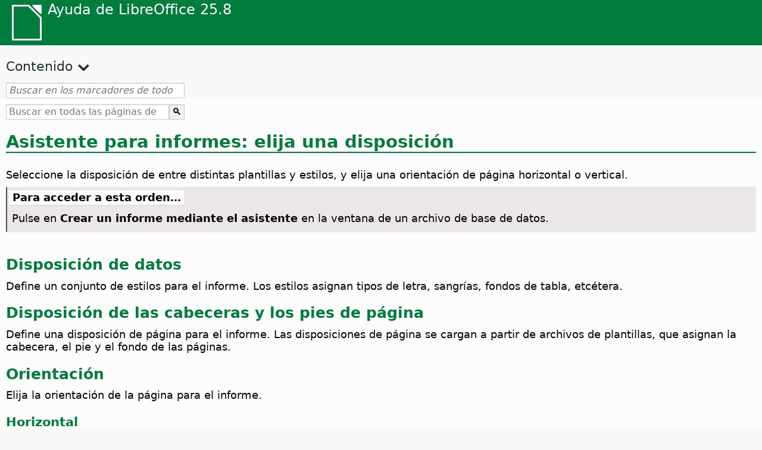

--- FILE ---
content_type: text/html
request_url: https://help.libreoffice.org/latest/es/text/shared/autopi/01100400.html
body_size: 2684
content:
<!DOCTYPE html>
<html lang="es" dir="ltr">
<head>
<base href="../../../../">
<meta http-equiv="Content-Type" content="text/html; charset=utf-8">
<meta http-equiv="Content-Security-Policy" content="script-src 'self' 'unsafe-inline' 'unsafe-eval' piwik.documentfoundation.org">
<title>Asistente para informes: elija una disposición</title>
<link rel="shortcut icon" href="media/navigation/favicon.ico">
<link type="text/css" href="normalize.css" rel="Stylesheet">
<link type="text/css" href="prism.css" rel="Stylesheet">
<link type="text/css" href="default.css" rel="Stylesheet">
<script type="text/javascript" src="polyfills.js"></script><script type="text/javascript" src="languages.js"></script><script type="text/javascript" src="es/langnames.js"></script><script type="text/javascript" src="flexsearch.debug.js"></script><script type="text/javascript" src="prism.js"></script><script type="text/javascript" src="help2.js" defer></script><script type="text/javascript" src="tdf_matomo.js" defer></script><script type="text/javascript" src="a11y-toggle.js" defer></script><script type="text/javascript" src="paginathing.js" defer></script><script type="text/javascript" src="es/bookmarks.js" defer></script><script type="text/javascript" src="es/contents.js" defer></script><script type="text/javascript" src="help.js" defer></script><meta name="viewport" content="width=device-width,initial-scale=1">
</head>
<body>
<header id="TopLeftHeader"><a class="symbol" href="es/text/shared/05/new_help.html"><div></div></a><a class="logo" href="es/text/shared/05/new_help.html"><p dir="auto">Ayuda de LibreOffice 25.8</p></a><div class="dropdowns">
<div class="modules">
<button type="button" data-a11y-toggle="modules-nav" id="modules" aria-haspopup="true" aria-expanded="false" aria-controls="modules-nav">Módulo</button><nav id="modules-nav" hidden=""></nav>
</div>
<div class="lang">
<button type="button" data-a11y-toggle="langs-nav" id="langs" aria-haspopup="true" aria-expanded="false" aria-controls="modules-nav">Idioma</button><nav id="langs-nav" hidden=""></nav>
</div>
</div></header><aside class="leftside"><input id="accordion-1" name="accordion-menu" type="checkbox"><label for="accordion-1" dir="auto">Contenido</label><div id="Contents" class="contents-treeview"></div></aside><div id="SearchFrame"><div id="Bookmarks">
<input id="search-bar" type="search" class="search" placeholder="Buscar en los marcadores de todos los módulos" dir="auto"><div class="nav-container" tabindex="0"><nav class="index" dir="auto"></nav></div>
</div></div>
<div id="DisplayArea" itemprop="softwareHelp" itemscope="true" itemtype="http://schema.org/SoftwareApplication">
<noscript><div id="WarnJS"><h1 dir="auto">Active JavaScript en el navegador para mostrar las páginas de ayuda de LibreOffice.</h1></div></noscript>
<div class="xapian-omega-search"><form name="P" method="get" action="/25.8/es/search" target="_top">
<input id="omega-autofocus" type="search" name="P" placeholder="Buscar en todas las páginas de la Ayuda" dir="auto"><input type="submit" class="xapian-omega-search-button" value="🔍">
</form></div>
<meta itemprop="applicationCategory" content="BusinessApplication">
<meta itemprop="applicationSuite" content="LibreOffice">
<meta itemprop="name" content="LibreOffice">
<meta itemprop="operatingsystem" content="Windows, Linux, MacOS">
<meta itemprop="author.name" content="The LibreOffice Documentation Team">
<meta itemprop="publisher.name" content="The Document Foundation">
<meta itemprop="softwareVersion" content="25.8">
<meta itemprop="inLanguage" content="es">
<meta itemprop="datePublished" content="2020">
<meta itemprop="headline" content="Asistente para informes: elija una disposición">
<meta itemprop="license" content="https://www.libreoffice.org/download/license/">
<meta itemprop="image" content="media/navigation/libo-symbol-white.svg">
<a id="chooselayout"></a>
<h1 id="hd_id3148668" dir="auto">Asistente para informes: elija una disposición</h1>
<p id="par_id3154894" class="paragraph" dir="auto">Seleccione la disposición de entre distintas plantillas y estilos, y elija una orientación de página horizontal o vertical.</p>

<a id="howtoget"></a><div class="howtoget">
<div><p class="howtogetheader" dir="auto"><a id="wie"></a>Para acceder a esta orden…</p></div>
<div class="howtogetbody">
  <div class="embedded"><p class="embedded" dir="auto">Pulse en <span class="emph">Crear un informe mediante el asistente</span> en la ventana de un archivo de base de datos.</p></div>
</div>
</div>
<br>
<a id="bm_id3157958"></a>
<h2 id="hd_id3145345" dir="auto">Disposición de datos</h2>
<p id="par_id3153681" class="paragraph" dir="auto"><span class="avis">Define un conjunto de estilos para el informe. Los estilos asignan tipos de letra, sangrías, fondos de tabla, etcétera.</span></p>
<a id="bm_id3147088"></a>
<h2 id="hd_id3145071" dir="auto">Disposición de las cabeceras y los pies de página</h2>
<p id="par_id3152551" class="paragraph" dir="auto"><span class="avis">Define una disposición de página para el informe. Las disposiciones de página se cargan a partir de archivos de plantillas, que asignan la cabecera, el pie y el fondo de las páginas.</span></p>
<h2 id="hd_id3152996" dir="auto">Orientación</h2>
<p id="par_id3154749" class="paragraph" dir="auto">Elija la orientación de la página para el informe.</p>
<a id="bm_id3151110"></a>
<h3 id="hd_id3156347" dir="auto">Horizontal</h3>
<p id="par_id3145382" class="paragraph" dir="auto"><span class="avis">Selecciona una orientación horizontal para las páginas del informe.</span></p>
<a id="bm_id3147335"></a>
<h3 id="hd_id3149233" dir="auto">Vertical</h3>
<p id="par_id3154285" class="paragraph" dir="auto"><span class="avis">Selecciona una orienzación vertical para las páginas del informe.</span></p>
<p id="par_id3148491" class="paragraph" dir="auto"><a target="_top" href="es/text/shared/autopi/01100500.html">Más acerca de Asistente para informes - Crear informe</a></p>
</div>
<div id="DonationFrame"><div class="donation"><p dir="auto"><a href="https://www.libreoffice.org/donate/?pk_campaign=help" target="_blank">¡Necesitamos su ayuda!</a></p></div></div>
<footer><h2 style="text-align: center;"><a href="https://books.libreoffice.org" target="_blank">Libros de LibreOffice</a></h2>
<div class="noteicon" dir="auto" style="display:flex;justify-content:center;flex-wrap:wrap;row-gap:15px;">
<img src="media/navigation/libo-writer.svg" alt="Writer Icon" style="width:60px;height:60px;"><img src="media/navigation/libo-calc.svg" alt="Calc Icon" style="width:60px;height:60px;"><img src="media/navigation/libo-impress.svg" alt="Impress Icon" style="width:60px;height:60px;"><img src="media/navigation/libo-draw.svg" alt="Draw Icon" style="width:60px;height:60px;"><img src="media/navigation/libo-base.svg" alt="Base Icon" style="width:60px;height:60px;"><img src="media/navigation/libo-math.svg" alt="Math Icon" style="width:60px;height:60px;"><img src="media/navigation/libo-symbol-black.svg" alt="Getting Started Icon" style="width:60px;height:60px;">
</div>
<p itemscope="true" itemtype="http://schema.org/Organization" dir="auto"><meta itemprop="name" content="The Document Foundation"><meta itemprop="legalName" content="The Document Foundation"><meta itemprop="alternateName" content="TDF"><meta itemprop="publishingPrinciples" content="https://www.libreoffice.org/imprint"><a href="https://www.libreoffice.org/imprint" target="_blank">Impressum (Legal Info)</a> | <a href="https://www.libreoffice.org/privacy" target="_blank">Privacy Policy</a> | <a href="https://www.documentfoundation.org/statutes.pdf" target="_blank">Statutes (non-binding English translation)</a> - <a href="https://www.documentfoundation.org/satzung.pdf" target="_blank">Satzung (binding German version)</a> | Copyright information: Unless otherwise specified, all text and images on this website are licensed under the <a href="https://www.libreoffice.org/download/license/" target="_blank">Mozilla Public License v2.0</a>. “LibreOffice” and “The Document Foundation” are registered trademarks of their corresponding registered owners or are in actual use as trademarks in one or more countries. Their respective logos and icons are also subject to international copyright laws. Use thereof is explained in our <a href="https://wiki.documentfoundation.org/TradeMark_Policy" target="_blank">trademark policy</a>. LibreOffice was based on OpenOffice.org.</p>
<div id="DEBUG" class="debug">
<h3 class="bug">Help content debug info:</h3>
<p dir="auto">This page is: <a href="https://opengrok.libreoffice.org/xref/help/source/text/shared/autopi/01100400.xhp" target="_blank">/text/shared/autopi/01100400.xhp</a></p>
<p dir="auto">Title is: Asistente para informes: elija una disposición</p>
<p id="bm_module" dir="auto"></p>
<p id="bm_system" dir="auto"></p>
<p id="bm_HID" dir="auto"></p>
</div></footer>
</body>
</html>


--- FILE ---
content_type: application/javascript
request_url: https://help.libreoffice.org/latest/es/langnames.js
body_size: 414
content:
var languageNames = {
"en-US": "Inglés (EE. UU.)",
"sq": "Albanés",
"am": "Amárico",
"ar": "Árabe",
"ast": "Asturiano",
"bn": "Bengalí",
"bn-IN": "Bengalí (India)",
"bs": "Bosnio",
"bg": "Búlgaro",
"ca": "Catalán",
"ca-valencia": "Catalán (Valencia)",
"zh-CN": "Chino (simplificado)",
"zh-TW": "Chino (tradicional)",
"hr": "Croata",
"cs": "Checo",
"da": "Danés",
"nl": "Neerlandés",
"dz": "Butanés",
"en-GB": "Inglés (R. U.)",
"en-ZA": "Inglés (Sudáf.)",
"eo": "Esperanto",
"et": "Estonio",
"eu": "Vasco",
"fi": "Finés",
"fr": "Francés",
"gl": "Gallego",
"ka": "Georgiano",
"de": "Alemán",
"el": "Griego",
"gu": "Guyaratí",
"he": "Hebreo",
"hi": "Hindi",
"hu": "Húngaro",
"id": "Indonesio",
"is": "Islandés",
"it": "Italiano",
"ja": "Japonés",
"km": "Camboyano",
"ko": "Coreano",
"lo": "Lao",
"lv": "Letón",
"lt": "Lituano",
"mk": "Macedonio",
"ne": "Nepalí",
"nn": "Noruego nynorsk",
"nb": "Noruego bokmål",
"om": "Oromo",
"pl": "Polaco",
"pt": "Portugués",
"pt-BR": "Portugués (Brasil)",
"ro": "Rumano",
"ru": "Ruso",
"sid": "Sidamo",
"si": "Cingalés",
"sk": "Eslovaco",
"sl": "Esloveno",
"dsb": "Sorbian (Lower)",
"hsb": "Sorbian (Upper)",
"es": "Español",
"sv": "Sueco",
"tg": "Tayiko",
"ta": "Tamil",
"bo": "Tibetano",
"tl": "Tagalo",
"tr": "Turco",
"ug": "Uigur",
"uk": "Ucraniano",
"vi": "Vietnamita",
};


--- FILE ---
content_type: application/javascript
request_url: https://help.libreoffice.org/latest/es/contents.js
body_size: 17827
content:
document.getElementById("Contents").innerHTML='\
    <ul><li><input type="checkbox" id="02"><label for="02">Documentos de textos (Writer)</label><ul>\
    <li><input type="checkbox" id="0201"><label for="0201">Información general y uso de la interfaz de usuario</label><ul>\
    <li><a target="_top" href="es/text/swriter/main0000.html?DbPAR=WRITER">Le damos la bienvenida a la ayuda de LibreOffice Writer</a></li>\
    <li><a target="_top" href="es/text/swriter/main0503.html?DbPAR=WRITER">Funcionalidades de LibreOffice Writer</a></li>\
    <li><a target="_top" href="es/text/swriter/guide/main.html?DbPAR=WRITER">Instrucciones para LibreOffice Writer</a></li>\
    <li><a target="_top" href="es/text/swriter/guide/resize_navigator.html?DbPAR=WRITER">Acoplar y cambiar el tamaño de las ventanas</a></li>\
    <li><a target="_top" href="es/text/swriter/04/01020000.html?DbPAR=WRITER">Combinaciones de teclas para LibreOffice Writer</a></li>\
    <li><a target="_top" href="es/text/swriter/guide/words_count.html?DbPAR=WRITER">Contar palabras</a></li>\
    <li><a target="_top" href="es/text/swriter/guide/keyboard.html?DbPAR=WRITER">Uso de combinaciones de teclas (accesibilidad de LibreOffice Writer)</a></li>\
    </ul></li>\
    <li><input type="checkbox" id="0202"><label for="0202">Referencia de menús y órdenes</label><ul>\
    <li><input type="checkbox" id="020201"><label for="020201">Menús</label><ul>\
    <li><a target="_top" href="es/text/swriter/main0100.html?DbPAR=WRITER">Menús</a></li>\
    <li><a target="_top" href="es/text/shared/menu/PickList.html?DbPAR=WRITER">Menú Archivo</a></li>\
    <li><a target="_top" href="es/text/shared/main_edit.html?DbPAR=WRITER">Editar</a></li>\
    <li><a target="_top" href="es/text/shared/main0103.html?DbPAR=WRITER">Ver</a></li>\
    <li><a target="_top" href="es/text/shared/main0104.html?DbPAR=WRITER">Insertar</a></li>\
    <li><a target="_top" href="es/text/shared/main_format.html?DbPAR=WRITER">Formato</a></li>\
    <li><a target="_top" href="es/text/shared/menu/style_menu.html?DbPAR=WRITER">Estilos (menú)</a></li>\
    <li><a target="_top" href="es/text/swriter/main0110.html?DbPAR=WRITER">Tabla</a></li>\
    <li><a target="_top" href="es/text/swriter/main0120.html?DbPAR=WRITER">Menú Formulario</a></li>\
    <li><a target="_top" href="es/text/shared/main_tools.html?DbPAR=WRITER">Main Tools Menu</a></li>\
    <li><a target="_top" href="es/text/shared/main0107.html?DbPAR=WRITER">Ventana</a></li>\
    <li><a target="_top" href="es/text/shared/main0108.html?DbPAR=WRITER">Ayuda</a></li>\
      </ul></li>\
    <li><input type="checkbox" id="020202"><label for="020202">Barras de herramientas</label><ul>\
    <li><a target="_top" href="es/text/swriter/main0200.html?DbPAR=WRITER">Barras de herramientas</a></li>\
    <li><a target="_top" href="es/text/swriter/main0206.html?DbPAR=WRITER">Barra Numeración y bolos</a></li>\
    <li><a target="_top" href="es/text/shared/01/classificationbar.html?DbPAR=WRITER">Barra Clasificación</a></li>\
    <li><a target="_top" href="es/text/simpress/main0210.html?DbPAR=WRITER">Barra Dibujo</a></li>\
    <li><a target="_top" href="es/text/swriter/main0205.html?DbPAR=WRITER">Barra Propiedades del objeto de dibujo</a></li>\
    <li><a target="_top" href="es/text/shared/02/find_toolbar.html?DbPAR=WRITER">Find Bar</a></li>\
    <li><a target="_top" href="es/text/shared/02/fontwork_toolbar.html?DbPAR=WRITER">Fontwork</a></li>\
    <li><a target="_top" href="es/text/shared/02/01170000.html?DbPAR=WRITER">Controles de formulario</a></li>\
    <li><a target="_top" href="es/text/shared/main0226.html?DbPAR=WRITER">Barra de herramientas Diseño de formularios</a></li>\
    <li><a target="_top" href="es/text/shared/main0213.html?DbPAR=WRITER">Barra de herramientas de formulario</a></li>\
    <li><a target="_top" href="es/text/swriter/main0202.html?DbPAR=WRITER">Barra de objetos de texto</a></li>\
    <li><a target="_top" href="es/text/swriter/main0214.html?DbPAR=WRITER">Barra de fórmulas</a></li>\
    <li><a target="_top" href="es/text/swriter/main0215.html?DbPAR=WRITER">Barra Marco</a></li>\
    <li><a target="_top" href="es/text/swriter/main0203.html?DbPAR=WRITER">Barra Imagen</a></li>\
    <li><a target="_top" href="es/text/swriter/02/18010000.html?DbPAR=WRITER">Insertar</a></li>\
    <li><a target="_top" href="es/text/swriter/librelogo/LibreLogo.html?DbPAR=WRITER">Barra de herramientas de LibreLogo</a></li>\
    <li><a target="_top" href="es/text/swriter/mailmergetoolbar.html?DbPAR=WRITER">Barra de herramientas Combinación de correspondencia</a></li>\
    <li><a target="_top" href="es/text/swriter/main0216.html?DbPAR=WRITER">Barra Objeto OLE</a></li>\
    <li><a target="_top" href="es/text/swriter/main0210.html?DbPAR=WRITER">Barra Previsualizar impresión (Writer)</a></li>\
    <li><a target="_top" href="es/text/shared/main0214.html?DbPAR=WRITER">Barra Diseño de consulta</a></li>\
    <li><a target="_top" href="es/text/swriter/main0213.html?DbPAR=WRITER">Reglas</a></li>\
    <li><a target="_top" href="es/text/shared/main0201.html?DbPAR=WRITER">Barra Estándar</a></li>\
    <li><a target="_top" href="es/text/swriter/main0208.html?DbPAR=WRITER">Barra de estado (Writer)</a></li>\
    <li><a target="_top" href="es/text/swriter/main0204.html?DbPAR=WRITER">Barra Tabla</a></li>\
    <li><a target="_top" href="es/text/shared/main0212.html?DbPAR=WRITER">Barra Datos de tabla</a></li>\
    <li><a target="_top" href="es/text/swriter/main0220.html?DbPAR=WRITER">Barra de objetos de texto</a></li>\
    <li><a target="_top" href="es/text/swriter/track_changes_toolbar.html?DbPAR=WRITER">Barra de herramientas Control de cambios</a></li>\
      </ul></li>\
    </ul></li>\
    <li><input type="checkbox" id="0210"><label for="0210">Navegación en documentos de texto</label><ul>\
    <li><a target="_top" href="es/text/swriter/guide/text_nav_keyb.html?DbPAR=WRITER">Explorar y seleccionar con el teclado</a></li>\
    <li><a target="_top" href="es/text/swriter/guide/dragdroptext.html?DbPAR=WRITER">Mover y copiar texto en documentos</a></li>\
    <li><a target="_top" href="es/text/swriter/guide/arrange_chapters.html?DbPAR=WRITER">Reorganizar un documento mediante el Navegador</a></li>\
    <li><a target="_top" href="es/text/swriter/guide/hyperlinks.html?DbPAR=WRITER">Inserción de hiperenlaces con el Navegador</a></li>\
    <li><a target="_top" href="es/text/swriter/guide/navigator.html?DbPAR=WRITER">Navegador para documentos de texto</a></li>\
    <li><a target="_top" href="es/text/swriter/guide/text_direct_cursor.html?DbPAR=WRITER">Usar el cursor directo</a></li>\
    </ul></li>\
    <li><input type="checkbox" id="0212"><label for="0212">Formato de documentos de texto</label><ul>\
    <li><a target="_top" href="es/text/swriter/guide/pageorientation.html?DbPAR=WRITER">Cambiar la orientación de la página (horizontal o vertical)</a></li>\
    <li><a target="_top" href="es/text/swriter/guide/text_capital.html?DbPAR=WRITER">Cambiar el uso de mayúsculas del texto</a></li>\
    <li><a target="_top" href="es/text/swriter/guide/hidden_text.html?DbPAR=WRITER">Ocultar texto</a></li>\
    <li><a target="_top" href="es/text/swriter/guide/header_pagestyles.html?DbPAR=WRITER">Definir cabeceras y pies diferentes</a></li>\
    <li><a target="_top" href="es/text/swriter/guide/header_with_chapter.html?DbPAR=WRITER">Inserción del nombre y el número de capítulo en una cabecera o un pie</a></li>\
    <li><a target="_top" href="es/text/swriter/guide/shortcut_writing.html?DbPAR=WRITER">Aplicar formato de texto mientras se escribe</a></li>\
    <li><a target="_top" href="es/text/swriter/guide/reset_format.html?DbPAR=WRITER">Restablecer atributos tipográficos</a></li>\
    <li><a target="_top" href="es/text/swriter/guide/stylist_fillformat.html?DbPAR=WRITER">Aplicar estilos en el modo de relleno de formato</a></li>\
    <li><a target="_top" href="es/text/swriter/guide/wrap.html?DbPAR=WRITER">Ajustar texto alrededor de objetos</a></li>\
    <li><a target="_top" href="es/text/swriter/guide/text_centervert.html?DbPAR=WRITER">Usar un marco para centrar texto en una página</a></li>\
    <li><a target="_top" href="es/text/swriter/guide/text_emphasize.html?DbPAR=WRITER">Destacar texto</a></li>\
    <li><a target="_top" href="es/text/swriter/guide/text_rotate.html?DbPAR=WRITER">Girar texto</a></li>\
    <li><a target="_top" href="es/text/swriter/guide/page_break.html?DbPAR=WRITER">Insertar y eliminar saltos de página</a></li>\
    <li><a target="_top" href="es/text/swriter/guide/pagestyles.html?DbPAR=WRITER">Crear y aplicar estilos de página</a></li>\
    <li><a target="_top" href="es/text/swriter/guide/subscript.html?DbPAR=WRITER">Convertir el texto en superíndice o subíndice</a></li>\
    </ul></li>\
    <li><input type="checkbox" id="021201"><label for="021201">Plantillas y estilos</label><ul>\
    <li><a target="_top" href="es/text/swriter/guide/templates_styles.html?DbPAR=WRITER">Plantillas y estilos</a></li>\
    <li><a target="_top" href="es/text/swriter/guide/even_odd_sdw.html?DbPAR=WRITER">Alternar estilos de páginas en páginas pares e impares</a></li>\
    <li><a target="_top" href="es/text/swriter/guide/change_header.html?DbPAR=WRITER">Crear un estilo de página basado en la página actual</a></li>\
    <li><a target="_top" href="es/text/swriter/guide/load_styles.html?DbPAR=WRITER">Usar estilos de otro documento o plantilla</a></li>\
    <li><a target="_top" href="es/text/swriter/guide/stylist_fromselect.html?DbPAR=WRITER">Crear estilos nuevos a partir de selecciones</a></li>\
    <li><a target="_top" href="es/text/swriter/guide/stylist_update.html?DbPAR=WRITER">Actualizar estilos a partir de selecciones</a></li>\
    <li><a target="_top" href="es/text/swriter/guide/spotlight_styles.html?DbPAR=WRITER">Spotlight Styles</a></li>\
    <li><a target="_top" href="es/text/shared/guide/standard_template.html?DbPAR=WRITER">Crear y cambiar plantillas predeterminadas y personalizadas</a></li>\
    <li><a target="_top" href="es/text/shared/guide/template_manager.html?DbPAR=WRITER">Gestor de plantillas</a></li>\
    </ul></li>\
    <li><input type="checkbox" id="0204"><label for="0204">Imágenes en documentos de texto</label><ul>\
    <li><a target="_top" href="es/text/swriter/guide/insert_graphic.html?DbPAR=WRITER">Insertar imagen</a></li>\
    <li><a target="_top" href="es/text/swriter/guide/insert_graphic_dialog.html?DbPAR=WRITER">Insertar una imagen de un archivo</a></li>\
    <li><a target="_top" href="es/text/shared/guide/gallery_insert.html?DbPAR=WRITER">Insertar objetos de la Galería</a></li>\
    <li><a target="_top" href="es/text/swriter/guide/insert_graphic_scan.html?DbPAR=WRITER">Insertar una imagen escaneada</a></li>\
    <li><a target="_top" href="es/text/swriter/guide/insert_graphic_fromchart.html?DbPAR=WRITER">Insertar un gráfico de Calc en un documento de texto</a></li>\
    <li><a target="_top" href="es/text/swriter/guide/insert_graphic_fromdraw.html?DbPAR=WRITER">Insertar imágenes de LibreOffice Draw o Impress</a></li>\
    </ul></li>\
    <li><input type="checkbox" id="0205"><label for="0205">Tablas en documentos de texto</label><ul>\
    <li><a target="_top" href="es/text/swriter/guide/number_date_conv.html?DbPAR=WRITER">Activar o desactivar el reconocimiento de números en tablas</a></li>\
    <li><a target="_top" href="es/text/swriter/guide/tablemode.html?DbPAR=WRITER">Modificar filas y columnas con el teclado</a></li>\
    <li><a target="_top" href="es/text/swriter/guide/table_delete.html?DbPAR=WRITER">Eliminar tablas o su contenido</a></li>\
    <li><a target="_top" href="es/text/swriter/guide/table_insert.html?DbPAR=WRITER">Insertar tablas</a></li>\
    <li><a target="_top" href="es/text/swriter/guide/table_repeat_multiple_headers.html?DbPAR=WRITER">Repetir una cabecera de tabla en una página nueva</a></li>\
    <li><a target="_top" href="es/text/swriter/guide/table_sizing.html?DbPAR=WRITER">Cambiar el tamaño de filas y columnas en una tabla de texto</a></li>\
    </ul></li>\
    <li><input type="checkbox" id="0206"><label for="0206">Objetos en documentos de texto</label><ul>\
    <li><a target="_top" href="es/text/swriter/guide/anchor_object.html?DbPAR=WRITER">Posicionar objetos</a></li>\
    <li><a target="_top" href="es/text/swriter/guide/wrap.html?DbPAR=WRITER">Ajustar texto alrededor de objetos</a></li>\
    </ul></li>\
    <li><input type="checkbox" id="0207"><label for="0207">Secciones y marcos en documentos de texto</label><ul>\
    <li><a target="_top" href="es/text/swriter/guide/sections.html?DbPAR=WRITER">Usar secciones</a></li>\
    <li><a target="_top" href="es/text/swriter/guide/text_frame.html?DbPAR=WRITER">Insertar, editar y enlazar marcos</a></li>\
    <li><a target="_top" href="es/text/swriter/guide/section_edit.html?DbPAR=WRITER">Editar secciones</a></li>\
    <li><a target="_top" href="es/text/swriter/guide/section_insert.html?DbPAR=WRITER">Insertar secciones</a></li>\
    </ul></li>\
    <li><input type="checkbox" id="0208"><label for="0208">Sumarios e índices</label><ul>\
    <li><a target="_top" href="es/text/swriter/guide/chapter_numbering.html?DbPAR=WRITER">Numeración para títulos</a></li>\
    <li><a target="_top" href="es/text/swriter/guide/indices_userdef.html?DbPAR=WRITER">Índices del usuario</a></li>\
    <li><a target="_top" href="es/text/swriter/guide/indices_toc.html?DbPAR=WRITER">Crear un sumario</a></li>\
    <li><a target="_top" href="es/text/swriter/guide/indices_index.html?DbPAR=WRITER">Crear índices alfabéticos</a></li>\
    <li><a target="_top" href="es/text/swriter/guide/indices_multidoc.html?DbPAR=WRITER">Índices que abarcan varios documentos</a></li>\
    <li><a target="_top" href="es/text/swriter/guide/indices_literature.html?DbPAR=WRITER">Crear una bibliografía</a></li>\
    <li><a target="_top" href="es/text/swriter/guide/indices_delete.html?DbPAR=WRITER">Editar o eliminar entradas de índices y sumarios</a></li>\
    <li><a target="_top" href="es/text/swriter/guide/indices_edit.html?DbPAR=WRITER">Actualizar, editar y eliminar sumarios e índices</a></li>\
    <li><a target="_top" href="es/text/swriter/guide/indices_enter.html?DbPAR=WRITER">Definir las entradas de un índice o un sumario</a></li>\
    <li><a target="_top" href="es/text/swriter/guide/indices_form.html?DbPAR=WRITER">Dar formato a un índice o un sumario</a></li>\
    </ul></li>\
    <li><input type="checkbox" id="0209"><label for="0209">Campos en documentos de texto</label><ul>\
    <li><a target="_top" href="es/text/swriter/guide/fields.html?DbPAR=WRITER">Acerca de los campos</a></li>\
    <li><a target="_top" href="es/text/swriter/guide/fields_date.html?DbPAR=WRITER">Insertar un campo de fecha fijo o variable</a></li>\
    <li><a target="_top" href="es/text/swriter/guide/field_convert.html?DbPAR=WRITER">Convertir un campo a texto</a></li>\
    <li><a target="_top" href="es/text/swriter/guide/contentcontrols.html?DbPAR=WRITER">Utilizar controles de contenido en LibreOffice Writer</a></li>\
    </ul></li>\
    <li><input type="checkbox" id="0211"><label for="0211">Cálculos en documentos de texto</label><ul>\
    <li><a target="_top" href="es/text/swriter/guide/calculate_multitable.html?DbPAR=WRITER">Calcular en las tablas</a></li>\
    <li><a target="_top" href="es/text/swriter/guide/calculate.html?DbPAR=WRITER">Calcular en documentos de texto</a></li>\
    <li><a target="_top" href="es/text/swriter/guide/calculate_clipboard.html?DbPAR=WRITER">Calcular y pegar el resultado de una fórmula en un documento de texto</a></li>\
    <li><a target="_top" href="es/text/swriter/guide/calculate_intable.html?DbPAR=WRITER">Calcular totales de las celdas en las tablas</a></li>\
    <li><a target="_top" href="es/text/swriter/guide/calculate_intext.html?DbPAR=WRITER">Calcular fórmulas complejas en documentos de texto</a></li>\
    <li><a target="_top" href="es/text/swriter/guide/calculate_intext2.html?DbPAR=WRITER">Mostrar el resultado de un cálculo de tabla en otra tabla distinta</a></li>\
    </ul></li>\
    <li><input type="checkbox" id="0213"><label for="0213">Elementos de texto especiales</label><ul>\
    <li><a target="_top" href="es/text/swriter/guide/captions.html?DbPAR=WRITER">Utilizar leyendas</a></li>\
    <li><a target="_top" href="es/text/swriter/guide/conditional_text.html?DbPAR=WRITER">Texto condicional</a></li>\
    <li><a target="_top" href="es/text/swriter/guide/conditional_text2.html?DbPAR=WRITER">Texto condicional para recuentos de páginas</a></li>\
    <li><a target="_top" href="es/text/swriter/guide/fields_date.html?DbPAR=WRITER">Insertar un campo de fecha fijo o variable</a></li>\
    <li><a target="_top" href="es/text/swriter/guide/fields_enter.html?DbPAR=WRITER">Agregar campos de entrada</a></li>\
    <li><a target="_top" href="es/text/swriter/guide/footer_nextpage.html?DbPAR=WRITER">Insertar números de páginas de páginas de continuación</a></li>\
    <li><a target="_top" href="es/text/swriter/guide/footer_pagenumber.html?DbPAR=WRITER">Insertar números de página en pies de página</a></li>\
    <li><a target="_top" href="es/text/swriter/guide/hidden_text.html?DbPAR=WRITER">Ocultar texto</a></li>\
    <li><a target="_top" href="es/text/swriter/guide/header_pagestyles.html?DbPAR=WRITER">Definir cabeceras y pies diferentes</a></li>\
    <li><a target="_top" href="es/text/swriter/guide/header_with_chapter.html?DbPAR=WRITER">Inserción del nombre y el número de capítulo en una cabecera o un pie</a></li>\
    <li><a target="_top" href="es/text/swriter/guide/fields_userdata.html?DbPAR=WRITER">Consultar datos de usuarios en campos o condiciones</a></li>\
    <li><a target="_top" href="es/text/swriter/guide/footnote_usage.html?DbPAR=WRITER">Insertar y editar notas al pie o finales</a></li>\
    <li><a target="_top" href="es/text/swriter/guide/footnote_with_line.html?DbPAR=WRITER">Espaciado entre notas al pie</a></li>\
    <li><a target="_top" href="es/text/swriter/guide/header_footer.html?DbPAR=WRITER">Acerca de las cabeceras y los pies de página</a></li>\
    <li><a target="_top" href="es/text/swriter/guide/header_with_line.html?DbPAR=WRITER">Dar formato a cabeceras y pies</a></li>\
    <li><a target="_top" href="es/text/swriter/guide/text_animation.html?DbPAR=WRITER">Animar texto</a></li>\
    <li><a target="_top" href="es/text/swriter/guide/form_letters_main.html?DbPAR=WRITER">Crear una carta modelo</a></li>\
    </ul></li>\
    <li><input type="checkbox" id="0214"><label for="0214">Funciones automáticas</label><ul>\
    <li><a target="_top" href="es/text/swriter/guide/autocorr_except.html?DbPAR=WRITER">Añadir excepciones a la lista de Corrección automática</a></li>\
    <li><a target="_top" href="es/text/swriter/guide/autotext.html?DbPAR=WRITER">Uso de Texto automático</a></li>\
    <li><a target="_top" href="es/text/swriter/guide/auto_numbering.html?DbPAR=WRITER">Crear listas numeradas o con bolos mientras se escribe</a></li>\
    <li><a target="_top" href="es/text/swriter/guide/auto_off.html?DbPAR=WRITER">Desactivar la corrección automática</a></li>\
    <li><a target="_top" href="es/text/swriter/guide/auto_spellcheck.html?DbPAR=WRITER">Revisión ortográfica automática</a></li>\
    <li><a target="_top" href="es/text/swriter/guide/number_date_conv.html?DbPAR=WRITER">Activar o desactivar el reconocimiento de números en tablas</a></li>\
    <li><a target="_top" href="es/text/swriter/guide/using_hyphen.html?DbPAR=WRITER">Usar la silabación</a></li>\
    </ul></li>\
    <li><input type="checkbox" id="0215"><label for="0215">Numeración y listas</label><ul>\
    <li><a target="_top" href="es/text/swriter/guide/captions_numbers.html?DbPAR=WRITER">Añadir números de título a las leyendas</a></li>\
    <li><a target="_top" href="es/text/swriter/guide/auto_numbering.html?DbPAR=WRITER">Crear listas numeradas o con bolos mientras se escribe</a></li>\
    <li><a target="_top" href="es/text/swriter/guide/chapter_numbering.html?DbPAR=WRITER">Numeración para títulos</a></li>\
    <li><a target="_top" href="es/text/swriter/guide/insert_tab_innumbering.html?DbPAR=WRITER">Cambiar el nivel de un párrafo de lista</a></li>\
    <li><a target="_top" href="es/text/swriter/guide/join_numbered_lists.html?DbPAR=WRITER">Combinar listas numeradas</a></li>\
    <li><a target="_top" href="es/text/swriter/guide/numbering_lines.html?DbPAR=WRITER">Añadir números a los renglones</a></li>\
    <li><a target="_top" href="es/text/swriter/guide/numbering_paras.html?DbPAR=WRITER">Modificar la numeración en una lista ordenada</a></li>\
    <li><a target="_top" href="es/text/swriter/guide/number_sequence.html?DbPAR=WRITER">Definir intervalos numéricos</a></li>\
    <li><a target="_top" href="es/text/swriter/guide/using_numbered_lists2.html?DbPAR=WRITER">Añadir numeración</a></li>\
    <li><a target="_top" href="es/text/swriter/guide/using_numbering.html?DbPAR=WRITER">Estilos de numeración y de párrafo</a></li>\
    <li><a target="_top" href="es/text/swriter/guide/using_numbered_lists.html?DbPAR=WRITER">Añadir bolos</a></li>\
    </ul></li>\
    <li><input type="checkbox" id="0216"><label for="0216">Revisión ortográfica, sinónimos e idiomas</label><ul>\
    <li><a target="_top" href="es/text/swriter/guide/auto_spellcheck.html?DbPAR=WRITER">Revisión ortográfica automática</a></li>\
    <li><a target="_top" href="es/text/swriter/guide/delete_from_dict.html?DbPAR=WRITER">Quitar palabras de un diccionario definido por el usuario</a></li>\
    <li><a target="_top" href="es/text/swriter/guide/using_thesaurus.html?DbPAR=WRITER">Sinónimos</a></li>\
    <li><a target="_top" href="es/text/swriter/guide/spellcheck_dialog.html?DbPAR=WRITER">Comprobar ortografía y gramática</a></li>\
    </ul></li>\
    <li><input type="checkbox" id="0218"><label for="0218">Consejos para solucionar problemas</label><ul>\
    <li><a target="_top" href="es/text/swriter/guide/insert_beforetable.html?DbPAR=WRITER">Insertar texto antes de una tabla en la parte superior de la página</a></li>\
    <li><a target="_top" href="es/text/swriter/guide/jump2statusbar.html?DbPAR=WRITER">Situar el cursor en una marca de texto</a></li>\
    </ul></li>\
    <li><input type="checkbox" id="0219"><label for="0219">Cargar, guardar, importar, exportar y censurar</label><ul>\
    <li><a target="_top" href="es/text/swriter/guide/send2html.html?DbPAR=WRITER">Guardar documentos de texto en formato HTML</a></li>\
    <li><a target="_top" href="es/text/swriter/guide/textdoc_inframe.html?DbPAR=WRITER">Insertar un documento de texto completo</a></li>\
    <li><a target="_top" href="es/text/shared/guide/redaction.html?DbPAR=WRITER">Censura</a></li>\
    <li><a target="_top" href="es/text/shared/guide/auto_redact.html?DbPAR=WRITER">Censura automática</a></li>\
    </ul></li>\
    <li><input type="checkbox" id="0220"><label for="0220">Patrones de documentos</label><ul>\
    <li><a target="_top" href="es/text/swriter/guide/globaldoc.html?DbPAR=WRITER">Patrones de documento y subdocumentos</a></li>\
    </ul></li>\
    <li><input type="checkbox" id="0221"><label for="0221">Enlaces y referencias</label><ul>\
    <li><a target="_top" href="es/text/swriter/guide/references.html?DbPAR=WRITER">Insertar remisiones</a></li>\
    <li><a target="_top" href="es/text/swriter/guide/hyperlinks.html?DbPAR=WRITER">Inserción de hiperenlaces con el Navegador</a></li>\
    </ul></li>\
    <li><input type="checkbox" id="0222"><label for="0222">Impresión</label><ul>\
    <li><a target="_top" href="es/text/swriter/guide/print_selection.html?DbPAR=WRITER">Seleccionar qué imprimir</a></li>\
    <li><a target="_top" href="es/text/swriter/guide/printer_tray.html?DbPAR=WRITER">Seleccionar bandejas de papel de impresora</a></li>\
    <li><a target="_top" href="es/text/swriter/guide/print_preview.html?DbPAR=WRITER">Previsualizar una página antes de imprimirla</a></li>\
    <li><a target="_top" href="es/text/swriter/guide/print_small.html?DbPAR=WRITER">Imprimir varias páginas en la misma hoja</a></li>\
    <li><a target="_top" href="es/text/swriter/guide/pagestyles.html?DbPAR=WRITER">Crear y aplicar estilos de página</a></li>\
    </ul></li>\
    <li><input type="checkbox" id="0223"><label for="0223">Buscar y reemplazar</label><ul>\
    <li><a target="_top" href="es/text/swriter/guide/search_regexp.html?DbPAR=WRITER">Utilizar expresiones regulares en las búsquedas de texto</a></li>\
    <li><a target="_top" href="es/text/shared/01/02100001.html?DbPAR=WRITER">Lista de expresiones regulares</a></li>\
    </ul></li>\
  </ul></li></ul>\
    <ul><li><input type="checkbox" id="06"><label for="06">Documentos HTML (Writer Web)</label><ul>\
    <li><a target="_top" href="es/text/shared/07/09000000.html?DbPAR=WRITER">Páginas web</a></li>\
    <li><a target="_top" href="es/text/shared/02/01170700.html?DbPAR=WRITER">Formularios y filtros HTML</a></li>\
    <li><a target="_top" href="es/text/swriter/guide/send2html.html?DbPAR=WRITER">Guardar documentos de texto en formato HTML</a></li>\
  </ul></li></ul>\
    <ul><li><input type="checkbox" id="08"><label for="08">Hojas de cálculo (Calc)</label><ul>\
    <li><input type="checkbox" id="0801"><label for="0801">Información general y uso de la interfaz de usuario</label><ul>\
    <li><a target="_top" href="es/text/scalc/main0000.html?DbPAR=CALC">Le damos la bienvenida a la ayuda de LibreOffice Calc</a></li>\
    <li><a target="_top" href="es/text/scalc/main0503.html?DbPAR=CALC">Funcionalidades de LibreOffice Calc</a></li>\
    <li><a target="_top" href="es/text/scalc/guide/keyboard.html?DbPAR=CALC">Atajos de teclado (accesibilidad de LibreOffice Calc)</a></li>\
    <li><a target="_top" href="es/text/scalc/04/01020000.html?DbPAR=CALC">Combinaciones de teclas en las hojas de cálculo</a></li>\
    <li><a target="_top" href="es/text/scalc/01/calculation_accuracy.html?DbPAR=CALC">Precisión del cálculo</a></li>\
    <li><a target="_top" href="es/text/scalc/05/02140000.html?DbPAR=CALC">Códigos de error en LibreOffice Calc</a></li>\
    <li><a target="_top" href="es/text/scalc/01/04060112.html?DbPAR=CALC">Complemento para programación en LibreOffice Calc</a></li>\
    <li><a target="_top" href="es/text/scalc/guide/main.html?DbPAR=CALC">Instrucciones para utilizar LibreOffice Calc</a></li>\
    </ul></li>\
    <li><input type="checkbox" id="0802"><label for="0802">Referencia de menús y órdenes</label><ul>\
    <li><input type="checkbox" id="080201"><label for="080201">Menús</label><ul>\
    <li><a target="_top" href="es/text/scalc/main0100.html?DbPAR=CALC">Menús</a></li>\
    <li><a target="_top" href="es/text/shared/menu/PickList.html?DbPAR=CALC">Menú Archivo</a></li>\
    <li><a target="_top" href="es/text/shared/main_edit.html?DbPAR=CALC">Editar</a></li>\
    <li><a target="_top" href="es/text/shared/main0103.html?DbPAR=CALC">Ver</a></li>\
    <li><a target="_top" href="es/text/shared/main0104.html?DbPAR=CALC">Insertar</a></li>\
    <li><a target="_top" href="es/text/shared/main_format.html?DbPAR=CALC">Formato</a></li>\
    <li><a target="_top" href="es/text/scalc/main0116.html?DbPAR=CALC">Hoja</a></li>\
    <li><a target="_top" href="es/text/scalc/main0112.html?DbPAR=CALC">Datos</a></li>\
    <li><a target="_top" href="es/text/shared/main_tools.html?DbPAR=CALC">Main Tools Menu</a></li>\
    <li><a target="_top" href="es/text/shared/main0107.html?DbPAR=CALC">Ventana</a></li>\
    <li><a target="_top" href="es/text/shared/main0108.html?DbPAR=CALC">Ayuda</a></li>\
      </ul></li>\
    <li><input type="checkbox" id="080202"><label for="080202">Barras de herramientas</label><ul>\
    <li><a target="_top" href="es/text/scalc/main0200.html?DbPAR=CALC">Barras de herramientas</a></li>\
    <li><a target="_top" href="es/text/shared/02/find_toolbar.html?DbPAR=CALC">Find Bar</a></li>\
    <li><a target="_top" href="es/text/scalc/main0202.html?DbPAR=CALC">Barra Formato</a></li>\
    <li><a target="_top" href="es/text/scalc/main0203.html?DbPAR=CALC">Barra Propiedades del objeto de dibujo</a></li>\
    <li><a target="_top" href="es/text/scalc/main0205.html?DbPAR=CALC">Barra Formato de texto</a></li>\
    <li><a target="_top" href="es/text/scalc/main0206.html?DbPAR=CALC">Barra de fórmulas</a></li>\
    <li><a target="_top" href="es/text/scalc/main0208.html?DbPAR=CALC">Barra de estado</a></li>\
    <li><a target="_top" href="es/text/scalc/main0210.html?DbPAR=CALC">Barra de previsualización de impresión</a></li>\
    <li><a target="_top" href="es/text/scalc/main0214.html?DbPAR=CALC">Barra Imágenes</a></li>\
    <li><a target="_top" href="es/text/scalc/main0218.html?DbPAR=CALC">Barra Herramientas</a></li>\
    <li><a target="_top" href="es/text/shared/main0201.html?DbPAR=CALC">Barra Estándar</a></li>\
    <li><a target="_top" href="es/text/shared/main0212.html?DbPAR=CALC">Barra Datos de tabla</a></li>\
    <li><a target="_top" href="es/text/shared/main0213.html?DbPAR=CALC">Barra de herramientas de formulario</a></li>\
    <li><a target="_top" href="es/text/shared/main0214.html?DbPAR=CALC">Barra Diseño de consulta</a></li>\
    <li><a target="_top" href="es/text/shared/main0226.html?DbPAR=CALC">Barra de herramientas Diseño de formularios</a></li>\
      </ul></li>\
    </ul></li>\
    <li><input type="checkbox" id="0803"><label for="0803">Tipos de funciones y operadores</label><ul>\
    <li><a target="_top" href="es/text/scalc/01/04060000.html?DbPAR=CALC">Asistente para funciones</a></li>\
    <li><a target="_top" href="es/text/scalc/01/04060100.html?DbPAR=CALC">Funciones por categoría</a></li>\
    <li><a target="_top" href="es/text/scalc/01/04060107.html?DbPAR=CALC">Funciones matriciales</a></li>\
    <li><a target="_top" href="es/text/scalc/01/04060120.html?DbPAR=CALC">Funciones de operaciones sobre bits</a></li>\
    <li><a target="_top" href="es/text/scalc/01/04060101.html?DbPAR=CALC">Funciones de bases de datos</a></li>\
    <li><a target="_top" href="es/text/scalc/01/04060102.html?DbPAR=CALC">Funciones de fecha y hora</a></li>\
    <li><a target="_top" href="es/text/scalc/01/04060103.html?DbPAR=CALC">Funciones financieras, parte uno</a></li>\
    <li><a target="_top" href="es/text/scalc/01/04060119.html?DbPAR=CALC">Funciones financieras, parte dos</a></li>\
    <li><a target="_top" href="es/text/scalc/01/04060118.html?DbPAR=CALC">Funciones financieras, parte tres</a></li>\
    <li><a target="_top" href="es/text/scalc/01/04060104.html?DbPAR=CALC">Funciones de información</a></li>\
    <li><a target="_top" href="es/text/scalc/01/04060105.html?DbPAR=CALC">Funciones lógicas</a></li>\
    <li><a target="_top" href="es/text/scalc/01/04060106.html?DbPAR=CALC">Funciones matemáticas</a></li>\
    <li><a target="_top" href="es/text/scalc/01/04060108.html?DbPAR=CALC">Funciones estadísticas</a></li>\
    <li><a target="_top" href="es/text/scalc/01/04060181.html?DbPAR=CALC">Funciones estadísticas, primera parte</a></li>\
    <li><a target="_top" href="es/text/scalc/01/04060182.html?DbPAR=CALC">Funciones estadísticas, segunda parte</a></li>\
    <li><a target="_top" href="es/text/scalc/01/04060183.html?DbPAR=CALC">Funciones estadísticas, tercera parte</a></li>\
    <li><a target="_top" href="es/text/scalc/01/04060184.html?DbPAR=CALC">Funciones estadísticas, cuarta parte</a></li>\
    <li><a target="_top" href="es/text/scalc/01/04060185.html?DbPAR=CALC">Funciones estadísticas, quinta parte</a></li>\
    <li><a target="_top" href="es/text/scalc/01/04060109.html?DbPAR=CALC">Funciones de hoja de cálculo</a></li>\
    <li><a target="_top" href="es/text/scalc/01/04060110.html?DbPAR=CALC">Funciones de texto</a></li>\
    <li><a target="_top" href="es/text/scalc/01/04060111.html?DbPAR=CALC">Funciones Add-in</a></li>\
    <li><a target="_top" href="es/text/scalc/01/04060115.html?DbPAR=CALC">Funciones add-in, lista de funciones de análisis, primera parte</a></li>\
    <li><a target="_top" href="es/text/scalc/01/04060116.html?DbPAR=CALC">Funciones add-in, lista de funciones de análisis, segunda parte</a></li>\
    <li><a target="_top" href="es/text/scalc/01/04060199.html?DbPAR=CALC">Operadores en LibreOffice Calc</a></li>\
    <li><a target="_top" href="es/text/scalc/guide/userdefined_function.html?DbPAR=CALC">Funciones definidas por el usuario</a></li>\
    </ul></li>\
    <li><input type="checkbox" id="0804"><label for="0804">Cargar, guardar, importar, exportar y censurar</label><ul>\
    <li><a target="_top" href="es/text/scalc/guide/webquery.html?DbPAR=CALC">Insertar datos externos en tabla (WebQuery)</a></li>\
    <li><a target="_top" href="es/text/scalc/guide/html_doc.html?DbPAR=CALC">Guardar y abrir una hoja como HTML</a></li>\
    <li><a target="_top" href="es/text/scalc/guide/csv_formula.html?DbPAR=CALC">Importar y exportar archivos de texto</a></li>\
    <li><a target="_top" href="es/text/shared/guide/redaction.html?DbPAR=CALC">Censura</a></li>\
    <li><a target="_top" href="es/text/shared/guide/auto_redact.html?DbPAR=CALC">Censura automática</a></li>\
    </ul></li>\
    <li><input type="checkbox" id="0805"><label for="0805">Formato</label><ul>\
    <li><a target="_top" href="es/text/scalc/guide/text_rotate.html?DbPAR=CALC">Girar texto</a></li>\
    <li><a target="_top" href="es/text/scalc/guide/text_wrap.html?DbPAR=CALC">Escribir texto en varios renglones</a></li>\
    <li><a target="_top" href="es/text/scalc/guide/text_numbers.html?DbPAR=CALC">Dar formato a números como texto</a></li>\
    <li><a target="_top" href="es/text/scalc/guide/super_subscript.html?DbPAR=CALC">Texto superíndice / subíndice</a></li>\
    <li><a target="_top" href="es/text/scalc/guide/row_height.html?DbPAR=CALC">Cambiar la altura de filas o la anchura de columnas</a></li>\
    <li><a target="_top" href="es/text/scalc/guide/cellstyle_conditional.html?DbPAR=CALC">Aplicar formato condicional</a></li>\
    <li><a target="_top" href="es/text/scalc/guide/cellstyle_minusvalue.html?DbPAR=CALC">Resaltar los números negativos</a></li>\
    <li><a target="_top" href="es/text/scalc/guide/cellstyle_by_formula.html?DbPAR=CALC">Asignar formatos mediante fórmulas</a></li>\
    <li><a target="_top" href="es/text/scalc/guide/integer_leading_zero.html?DbPAR=CALC">Escribir un número con ceros a la izquierda</a></li>\
    <li><a target="_top" href="es/text/scalc/guide/format_table.html?DbPAR=CALC">Dar formato a hojas de cálculo</a></li>\
    <li><a target="_top" href="es/text/scalc/guide/format_value.html?DbPAR=CALC">Dar formato a números con decimales</a></li>\
    <li><a target="_top" href="es/text/scalc/guide/value_with_name.html?DbPAR=CALC">Dar nombre a celdas</a></li>\
    <li><a target="_top" href="es/text/scalc/guide/table_rotate.html?DbPAR=CALC">Girar tablas (transponer)</a></li>\
    <li><a target="_top" href="es/text/scalc/guide/rename_table.html?DbPAR=CALC">Cambiar el nombre de las hojas</a></li>\
    <li><a target="_top" href="es/text/scalc/guide/year2000.html?DbPAR=CALC">Años 19xx/20xx</a></li>\
    <li><a target="_top" href="es/text/scalc/guide/rounding_numbers.html?DbPAR=CALC">Utilizar números redondeados</a></li>\
    <li><a target="_top" href="es/text/scalc/guide/currency_format.html?DbPAR=CALC">Celdas en formato monetario</a></li>\
    <li><a target="_top" href="es/text/scalc/guide/autoformat.html?DbPAR=CALC">Uso de formato automático en tablas</a></li>\
    <li><a target="_top" href="es/text/scalc/guide/note_insert.html?DbPAR=CALC">Insertar y editar comentarios</a></li>\
    <li><a target="_top" href="es/text/scalc/guide/design.html?DbPAR=CALC">Seleccionar temas para hojas</a></li>\
    <li><a target="_top" href="es/text/scalc/guide/fraction_enter.html?DbPAR=CALC">Introducir fracciones</a></li>\
    </ul></li>\
    <li><input type="checkbox" id="0806"><label for="0806">Filtrado y ordenación</label><ul>\
    <li><a target="_top" href="es/text/scalc/guide/filters.html?DbPAR=CALC">Aplicar filtros</a></li>\
    <li><a target="_top" href="es/text/scalc/guide/specialfilter.html?DbPAR=CALC">Aplicar filtros avanzados</a></li>\
    <li><a target="_top" href="es/text/scalc/guide/autofilter.html?DbPAR=CALC">Aplicar filtro automático</a></li>\
    <li><a target="_top" href="es/text/scalc/guide/sorted_list.html?DbPAR=CALC">Aplicar ordenación de listas</a></li>\
    <li><a target="_top" href="es/text/scalc/guide/remove_duplicates.html?DbPAR=CALC">Quitar valores duplicados</a></li>\
    </ul></li>\
    <li><input type="checkbox" id="0807"><label for="0807">Impresión</label><ul>\
    <li><a target="_top" href="es/text/scalc/guide/print_title_row.html?DbPAR=CALC">Imprimir filas o columnas en cada página</a></li>\
    <li><a target="_top" href="es/text/scalc/guide/print_landscape.html?DbPAR=CALC">Imprimir hojas en orientación horizontal</a></li>\
    <li><a target="_top" href="es/text/scalc/guide/print_details.html?DbPAR=CALC">Imprimir detalles de hojas</a></li>\
    <li><a target="_top" href="es/text/scalc/guide/print_exact.html?DbPAR=CALC">Definir el número de páginas para imprimir</a></li>\
    </ul></li>\
    <li><input type="checkbox" id="0808"><label for="0808">Intervalos de datos</label><ul>\
    <li><a target="_top" href="es/text/scalc/guide/database_define.html?DbPAR=CALC">Definir intervalos de bases de datos</a></li>\
    <li><a target="_top" href="es/text/scalc/guide/database_filter.html?DbPAR=CALC">Filtrar intervalos de celdas</a></li>\
    <li><a target="_top" href="es/text/scalc/guide/database_sort.html?DbPAR=CALC">Ordenar datos</a></li>\
    </ul></li>\
    <li><input type="checkbox" id="0809"><label for="0809">Tablas dinámicas</label><ul>\
    <li><a target="_top" href="es/text/scalc/guide/datapilot.html?DbPAR=CALC">Tabla dinámica</a></li>\
    <li><a target="_top" href="es/text/scalc/guide/datapilot_createtable.html?DbPAR=CALC">Crear tablas dinámicas</a></li>\
    <li><a target="_top" href="es/text/scalc/guide/datapilot_deletetable.html?DbPAR=CALC">Eliminar tablas dinámicas</a></li>\
    <li><a target="_top" href="es/text/scalc/guide/datapilot_edittable.html?DbPAR=CALC">Editar tablas dinámicas</a></li>\
    <li><a target="_top" href="es/text/scalc/guide/datapilot_filtertable.html?DbPAR=CALC">Filtrar tablas dinámicas</a></li>\
    <li><a target="_top" href="es/text/scalc/guide/datapilot_tipps.html?DbPAR=CALC">Seleccionar intervalos de salida de tablas dinámicas</a></li>\
    <li><a target="_top" href="es/text/scalc/guide/datapilot_updatetable.html?DbPAR=CALC">Actualizar tablas dinámicas</a></li>\
    </ul></li>\
    <li><input type="checkbox" id="08091"><label for="08091">Gráfico dinámico</label><ul>\
    <li><a target="_top" href="es/text/scalc/guide/pivotchart.html?DbPAR=CALC">Gráfico dinámico</a></li>\
    <li><a target="_top" href="es/text/scalc/guide/pivotchart_create.html?DbPAR=CALC">Crear gráficos dinámicos</a></li>\
    <li><a target="_top" href="es/text/scalc/guide/pivotchart_edit.html?DbPAR=CALC">Editar gráficos dinámicos</a></li>\
    <li><a target="_top" href="es/text/scalc/guide/pivotchart_filter.html?DbPAR=CALC">Aplicar filtros a gráficos dinámicos</a></li>\
    <li><a target="_top" href="es/text/scalc/guide/pivotchart_update.html?DbPAR=CALC">Actualizar gráficos dinámicos</a></li>\
    <li><a target="_top" href="es/text/scalc/guide/pivotchart_delete.html?DbPAR=CALC">Eliminar gráficos dinámicos</a></li>\
    </ul></li>\
    <li><input type="checkbox" id="08095"><label for="08095">Análisis de datos</label><ul>\
    <li><a target="_top" href="es/text/scalc/01/statistics_sampling.html?DbPAR=CALC">Muestreo de datos en Calc</a></li>\
    <li><a target="_top" href="es/text/scalc/01/statistics_descriptive.html?DbPAR=CALC">Estadísticas descriptivas en Calc</a></li>\
    <li><a target="_top" href="es/text/scalc/01/statistics_anova.html?DbPAR=CALC">ANOVA</a></li>\
    <li><a target="_top" href="es/text/scalc/01/statistics_correlation.html?DbPAR=CALC">Correlación de datos en Calc</a></li>\
    <li><a target="_top" href="es/text/scalc/01/statistics_covariance.html?DbPAR=CALC">Covarianza de datos en cálculo</a></li>\
    <li><a target="_top" href="es/text/scalc/01/statistics_exposmooth.html?DbPAR=CALC">Alisamiento exponencial en Calc</a></li>\
    <li><a target="_top" href="es/text/scalc/01/statistics_movingavg.html?DbPAR=CALC">Media móvil en Calc</a></li>\
    <li><a target="_top" href="es/text/scalc/01/statistics_regression.html?DbPAR=CALC">Análisis de regresión</a></li>\
    <li><a target="_top" href="es/text/scalc/01/statistics_test_t.html?DbPAR=CALC">Paired t-test in Calc</a></li>\
    <li><a target="_top" href="es/text/scalc/01/statistics_test_f.html?DbPAR=CALC">Estadísticas de prueba F en Calculo</a></li>\
    <li><a target="_top" href="es/text/scalc/01/statistics_test_z.html?DbPAR=CALC">Estadísticas de prueba Z en Calculo</a></li>\
    <li><a target="_top" href="es/text/scalc/01/statistics_test_chisqr.html?DbPAR=CALC">Estadísticas de ji al cuadrado en Calc</a></li>\
    <li><a target="_top" href="es/text/scalc/01/statistics_fourier.html?DbPAR=CALC">Análisis de Fourier</a></li>\
    </ul></li>\
    <li><input type="checkbox" id="0810"><label for="0810">Escenarios</label><ul>\
    <li><a target="_top" href="es/text/scalc/guide/scenario.html?DbPAR=CALC">Utilizar escenarios</a></li>\
    </ul></li>\
    <li><input type="checkbox" id="08101"><label for="08101">Subtotales</label><ul>\
    <li><a target="_top" href="es/text/scalc/guide/subtotaltool.html?DbPAR=CALC">Utilizar la herramienta de subtotales</a></li>\
    </ul></li>\
    <li><input type="checkbox" id="0811"><label for="0811">Referencias</label><ul>\
    <li><a target="_top" href="es/text/scalc/guide/relativ_absolut_ref.html?DbPAR=CALC">Direcciones y referencias, absolutas y relativas</a></li>\
    <li><a target="_top" href="es/text/scalc/guide/cellreferences.html?DbPAR=CALC">Referencing a Cell in Another Sheet</a></li>\
    <li><a target="_top" href="es/text/scalc/guide/cellreferences_url.html?DbPAR=CALC">Referencing URLs in other Sheets</a></li>\
    <li><a target="_top" href="es/text/scalc/guide/cellreference_dragdrop.html?DbPAR=CALC">Referencia a celdas mediante arrastrar y colocar</a></li>\
    <li><a target="_top" href="es/text/scalc/guide/address_auto.html?DbPAR=CALC">Reconocer nombres como referencia</a></li>\
    </ul></li>\
    <li><input type="checkbox" id="0812"><label for="0812">Ver, seleccionar y copiar</label><ul>\
    <li><a target="_top" href="es/text/scalc/guide/table_view.html?DbPAR=CALC">Cambiar vistas de tabla</a></li>\
    <li><a target="_top" href="es/text/scalc/guide/formula_value.html?DbPAR=CALC">Mostrar fórmulas o valores</a></li>\
    <li><a target="_top" href="es/text/scalc/guide/line_fix.html?DbPAR=CALC">Inmovilizar filas o columnas a modo de cabeceras</a></li>\
    <li><a target="_top" href="es/text/scalc/guide/multi_tables.html?DbPAR=CALC">Desplazarse mediante las pestañas de la hoja</a></li>\
    <li><a target="_top" href="es/text/scalc/guide/edit_multitables.html?DbPAR=CALC">Copiar en varias hojas</a></li>\
    <li><a target="_top" href="es/text/scalc/guide/cellcopy.html?DbPAR=CALC">Copiar solo celdas visibles</a></li>\
    <li><a target="_top" href="es/text/scalc/guide/mark_cells.html?DbPAR=CALC">Seleccionar varias celdas</a></li>\
    <li><a target="_top" href="es/text/scalc/guide/move_dragdrop.html?DbPAR=CALC">Mover celdas mediante arrastrar y soltar</a></li>\
    </ul></li>\
    <li><input type="checkbox" id="0813"><label for="0813">Fórmulas y cálculos</label><ul>\
    <li><a target="_top" href="es/text/scalc/guide/formulas.html?DbPAR=CALC">Calcular con fórmulas</a></li>\
    <li><a target="_top" href="es/text/scalc/guide/formula_copy.html?DbPAR=CALC">Copiar fórmulas</a></li>\
    <li><a target="_top" href="es/text/scalc/guide/formula_enter.html?DbPAR=CALC">Introducir fórmulas</a></li>\
    <li><a target="_top" href="es/text/scalc/guide/formula_value.html?DbPAR=CALC">Mostrar fórmulas o valores</a></li>\
    <li><a target="_top" href="es/text/scalc/guide/calculate.html?DbPAR=CALC">Calcular en hojas de cálculo</a></li>\
    <li><a target="_top" href="es/text/scalc/guide/calc_date.html?DbPAR=CALC">Calcular con fechas y horas</a></li>\
    <li><a target="_top" href="es/text/scalc/guide/calc_series.html?DbPAR=CALC">Calcular series automáticamente</a></li>\
    <li><a target="_top" href="es/text/scalc/guide/calc_timevalues.html?DbPAR=CALC">Calcular diferencias temporales</a></li>\
    <li><a target="_top" href="es/text/scalc/guide/matrixformula.html?DbPAR=CALC">Insertar fórmulas matriciales</a></li>\
    <li><a target="_top" href="es/text/scalc/guide/wildcards.html?DbPAR=CALC">Utilizar comodines en fórmulas</a></li>\
    </ul></li>\
    <li><input type="checkbox" id="0814"><label for="0814">Protección</label><ul>\
    <li><a target="_top" href="es/text/scalc/guide/cell_protect.html?DbPAR=CALC">Proteger celdas contra modificaciones</a></li>\
    <li><a target="_top" href="es/text/scalc/guide/cell_unprotect.html?DbPAR=CALC">Desproteger celdas</a></li>\
    </ul></li>\
    <li><input type="checkbox" id="0815"><label for="0815">Escribir macros de Calc</label><ul>\
    <li><a target="_top" href="es/text/sbasic/guide/read_write_values.html?DbPAR=CALC">Leer y escribir valores en intervalos</a></li>\
    <li><a target="_top" href="es/text/sbasic/guide/calc_borders.html?DbPAR=CALC">Dar formato a bordes en Calc con macros</a></li>\
    </ul></li>\
    <li><input type="checkbox" id="0816"><label for="0816">Miscelánea</label><ul>\
    <li><a target="_top" href="es/text/scalc/guide/auto_off.html?DbPAR=CALC">Desactivar los cambios automáticos</a></li>\
    <li><a target="_top" href="es/text/scalc/guide/consolidate.html?DbPAR=CALC">Consolidar datos</a></li>\
    <li><a target="_top" href="es/text/scalc/guide/goalseek.html?DbPAR=CALC">Aplicar la búsqueda del valor destino</a></li>\
    <li><a target="_top" href="es/text/scalc/01/solver.html?DbPAR=CALC">Solver</a></li>\
    <li><a target="_top" href="es/text/scalc/guide/multioperation.html?DbPAR=CALC">Aplicar operaciones múltiples</a></li>\
    <li><a target="_top" href="es/text/scalc/guide/multitables.html?DbPAR=CALC">Aplicar hojas múltiples</a></li>\
    <li><a target="_top" href="es/text/scalc/guide/validity.html?DbPAR=CALC">Validez del contenido de las celdas</a></li>\
    </ul></li>\
  </ul></li></ul>\
    <ul><li><input type="checkbox" id="04"><label for="04">Presentaciones (Impress)</label><ul>\
    <li><input type="checkbox" id="0401"><label for="0401">Información general y uso de la interfaz de usuario</label><ul>\
    <li><a target="_top" href="es/text/simpress/main0000.html?DbPAR=IMPRESS">Le damos la bienvenida a la ayuda de LibreOffice Impress</a></li>\
    <li><a target="_top" href="es/text/simpress/main0503.html?DbPAR=IMPRESS">Funcionalidades de LibreOffice Impress</a></li>\
    <li><a target="_top" href="es/text/simpress/guide/keyboard.html?DbPAR=IMPRESS">Utilizar los atajos de teclado de LibreOffice Impress</a></li>\
    <li><a target="_top" href="es/text/simpress/04/01020000.html?DbPAR=IMPRESS">Atajos de teclado de LibreOffice Impress</a></li>\
    <li><a target="_top" href="es/text/simpress/04/presenter.html?DbPAR=IMPRESS">Atajos de teclado de la consola de presentación</a></li>\
    <li><a target="_top" href="es/text/simpress/guide/main.html?DbPAR=IMPRESS">Instrucciones para utilizar LibreOffice Impress</a></li>\
    </ul></li>\
    <li><input type="checkbox" id="0402"><label for="0402">Referencia de menús y órdenes</label><ul>\
    <li><input type="checkbox" id="04020101"><label for="04020101">Menús</label><ul>\
    <li><a target="_top" href="es/text/simpress/main0100.html?DbPAR=IMPRESS">Menús</a></li>\
    <li><a target="_top" href="es/text/shared/menu/PickList.html?DbPAR=IMPRESS">Menú Archivo</a></li>\
    <li><a target="_top" href="es/text/shared/main_edit.html?DbPAR=IMPRESS">Editar</a></li>\
    <li><a target="_top" href="es/text/shared/main0103.html?DbPAR=IMPRESS">Ver</a></li>\
    <li><a target="_top" href="es/text/shared/main0104.html?DbPAR=IMPRESS">Insertar</a></li>\
    <li><a target="_top" href="es/text/shared/main_format.html?DbPAR=IMPRESS">Formato</a></li>\
    <li><a target="_top" href="es/text/simpress/main_slide.html?DbPAR=IMPRESS">Diapositiva</a></li>\
    <li><a target="_top" href="es/text/simpress/main0114.html?DbPAR=IMPRESS">Pase de diapositivas</a></li>\
    <li><a target="_top" href="es/text/shared/main_tools.html?DbPAR=IMPRESS">Main Tools Menu</a></li>\
    <li><a target="_top" href="es/text/shared/main0107.html?DbPAR=IMPRESS">Ventana</a></li>\
    <li><a target="_top" href="es/text/shared/main0108.html?DbPAR=IMPRESS">Ayuda</a></li>\
      </ul></li>\
    <li><input type="checkbox" id="04020102"><label for="04020102">Barras de herramientas</label><ul>\
    <li><a target="_top" href="es/text/simpress/main0200.html?DbPAR=IMPRESS">Barras de herramientas</a></li>\
    <li><a target="_top" href="es/text/simpress/main0210.html?DbPAR=IMPRESS">Barra Dibujo</a></li>\
    <li><a target="_top" href="es/text/shared/main0227.html?DbPAR=IMPRESS">Barra Editar puntos</a></li>\
    <li><a target="_top" href="es/text/shared/02/find_toolbar.html?DbPAR=IMPRESS">Find Bar</a></li>\
    <li><a target="_top" href="es/text/shared/main0226.html?DbPAR=IMPRESS">Barra de herramientas Diseño de formularios</a></li>\
    <li><a target="_top" href="es/text/shared/main0213.html?DbPAR=IMPRESS">Barra de herramientas de formulario</a></li>\
    <li><a target="_top" href="es/text/simpress/main0214.html?DbPAR=IMPRESS">Barra Imágenes</a></li>\
    <li><a target="_top" href="es/text/simpress/main0202.html?DbPAR=IMPRESS">Barra Líneas y relleno</a></li>\
    <li><a target="_top" href="es/text/simpress/main0213.html?DbPAR=IMPRESS">Barra de opciones</a></li>\
    <li><a target="_top" href="es/text/simpress/main0211.html?DbPAR=IMPRESS">Barra Esquema</a></li>\
    <li><a target="_top" href="es/text/simpress/main0209.html?DbPAR=IMPRESS">Reglas</a></li>\
    <li><a target="_top" href="es/text/simpress/main0212.html?DbPAR=IMPRESS">Barra Clasificador de diapositivas</a></li>\
    <li><a target="_top" href="es/text/simpress/main0204.html?DbPAR=IMPRESS">Barra Vista de diapositivas</a></li>\
    <li><a target="_top" href="es/text/shared/main0201.html?DbPAR=IMPRESS">Barra Estándar</a></li>\
    <li><a target="_top" href="es/text/simpress/main0206.html?DbPAR=IMPRESS">Barra de estado</a></li>\
    <li><a target="_top" href="es/text/shared/main0204.html?DbPAR=IMPRESS">Barra Tabla</a></li>\
    <li><a target="_top" href="es/text/simpress/main0203.html?DbPAR=IMPRESS">Barra Formato de texto</a></li>\
      </ul></li>\
    </ul></li>\
    <li><input type="checkbox" id="0403"><label for="0403">Cargar, guardar, importar, exportar y censurar</label><ul>\
    <li><a target="_top" href="es/text/simpress/guide/html_import.html?DbPAR=IMPRESS">Importar diapositivas HTML en presentaciones</a></li>\
    <li><a target="_top" href="es/text/shared/guide/palette_files.html?DbPAR=IMPRESS">Cargar paletas de colores, degradados y tramas</a></li>\
    <li><a target="_top" href="es/text/simpress/guide/animated_gif_save.html?DbPAR=IMPRESS">Exportar animaciones en formato GIF</a></li>\
    <li><a target="_top" href="es/text/simpress/guide/table_insert.html?DbPAR=IMPRESS">Including Tables and Spreadsheets in Slides</a></li>\
    <li><a target="_top" href="es/text/sdraw/guide/graphic_insert.html?DbPAR=IMPRESS">Insertar imágenes</a></li>\
    <li><a target="_top" href="es/text/simpress/guide/page_copy.html?DbPAR=IMPRESS">Insertar diapositiva desde archivo</a></li>\
    <li><a target="_top" href="es/text/shared/guide/redaction.html?DbPAR=IMPRESS">Censura</a></li>\
    <li><a target="_top" href="es/text/shared/guide/auto_redact.html?DbPAR=IMPRESS">Censura automática</a></li>\
    </ul></li>\
    <li><input type="checkbox" id="0404"><label for="0404">Formato</label><ul>\
    <li><a target="_top" href="es/text/shared/guide/palette_files.html?DbPAR=IMPRESS">Cargar paletas de colores, degradados y tramas</a></li>\
    <li><a target="_top" href="es/text/simpress/guide/line_arrow_styles.html?DbPAR=IMPRESS">Cargar estilos de línea y de flecha</a></li>\
    <li><a target="_top" href="es/text/sdraw/guide/color_define.html?DbPAR=IMPRESS">Definir colores personalizados</a></li>\
    <li><a target="_top" href="es/text/sdraw/guide/gradient.html?DbPAR=IMPRESS">Crear rellenos de degradados</a></li>\
    <li><a target="_top" href="es/text/sdraw/guide/eyedropper.html?DbPAR=IMPRESS">Sustituir colores</a></li>\
    <li><a target="_top" href="es/text/sdraw/guide/align_arrange.html?DbPAR=IMPRESS">Organizar, alinear y distribuir objetos</a></li>\
    <li><a target="_top" href="es/text/simpress/guide/background.html?DbPAR=IMPRESS">Cambiar el relleno del fondo de la diapositiva</a></li>\
    <li><a target="_top" href="es/text/simpress/guide/footer.html?DbPAR=IMPRESS">Añadir una cabecera o un pie a todas las diapositivas</a></li>\
    <li><a target="_top" href="es/text/simpress/guide/masterpage.html?DbPAR=IMPRESS">Modificar y añadir un patrón de página</a></li>\
    <li><a target="_top" href="es/text/simpress/guide/move_object.html?DbPAR=IMPRESS">Mover objetos</a></li>\
    </ul></li>\
    <li><input type="checkbox" id="0405"><label for="0405">Impresión</label><ul>\
    <li><a target="_top" href="es/text/simpress/guide/printing.html?DbPAR=IMPRESS">Imprimir presentaciones</a></li>\
    <li><a target="_top" href="es/text/simpress/guide/print_tofit.html?DbPAR=IMPRESS">Imprimir diapositivas ajustadas al tamaño del papel</a></li>\
    </ul></li>\
    <li><input type="checkbox" id="0406"><label for="0406">Efectos</label><ul>\
    <li><a target="_top" href="es/text/simpress/guide/animated_gif_save.html?DbPAR=IMPRESS">Exportar animaciones en formato GIF</a></li>\
    <li><a target="_top" href="es/text/simpress/guide/animated_objects.html?DbPAR=IMPRESS">Animar objetos en diapositivas de presentaciones</a></li>\
    <li><a target="_top" href="es/text/simpress/guide/animated_slidechange.html?DbPAR=IMPRESS">Animar transiciones de diapositivas</a></li>\
    <li><a target="_top" href="es/text/sdraw/guide/cross_fading.html?DbPAR=IMPRESS">Disolvencia de dos objetos</a></li>\
    <li><a target="_top" href="es/text/simpress/guide/animated_gif_create.html?DbPAR=IMPRESS">Crear imágenes GIF animadas</a></li>\
    </ul></li>\
    <li><input type="checkbox" id="0407"><label for="0407">Objetos, imágenes y mapas de bits</label><ul>\
    <li><a target="_top" href="es/text/sdraw/guide/combine_etc.html?DbPAR=IMPRESS">Combinar objetos y construir formas</a></li>\
    <li><a target="_top" href="es/text/sdraw/guide/groups.html?DbPAR=IMPRESS">Agrupar objetos</a></li>\
    <li><a target="_top" href="es/text/sdraw/guide/draw_sector.html?DbPAR=IMPRESS">Dibujar sectores y segmentos</a></li>\
    <li><a target="_top" href="es/text/sdraw/guide/duplicate_object.html?DbPAR=IMPRESS">Duplicar objetos</a></li>\
    <li><a target="_top" href="es/text/simpress/02/10030000.html?DbPAR=IMPRESS">Transformaciones</a></li>\
    <li><a target="_top" href="es/text/sdraw/guide/rotate_object.html?DbPAR=IMPRESS">Girar objetos</a></li>\
    <li><a target="_top" href="es/text/sdraw/guide/join_objects3d.html?DbPAR=IMPRESS">Montaje de objetos 3D</a></li>\
    <li><a target="_top" href="es/text/sdraw/guide/join_objects.html?DbPAR=IMPRESS">Conectar líneas</a></li>\
    <li><a target="_top" href="es/text/simpress/guide/text2curve.html?DbPAR=IMPRESS">Convertir caracteres de texto en objetos de dibujo</a></li>\
    <li><a target="_top" href="es/text/simpress/guide/vectorize.html?DbPAR=IMPRESS">Convertir imágenes de mapa de bits en vectoriales</a></li>\
    <li><a target="_top" href="es/text/simpress/guide/3d_create.html?DbPAR=IMPRESS">Convertir objetos 2D en curvas, polígonos y objetos 3D</a></li>\
    <li><a target="_top" href="es/text/simpress/guide/line_arrow_styles.html?DbPAR=IMPRESS">Cargar estilos de línea y de flecha</a></li>\
    <li><a target="_top" href="es/text/simpress/guide/line_draw.html?DbPAR=IMPRESS">Dibujar curvas</a></li>\
    <li><a target="_top" href="es/text/simpress/guide/line_edit.html?DbPAR=IMPRESS">Editar curvas</a></li>\
    <li><a target="_top" href="es/text/sdraw/guide/graphic_insert.html?DbPAR=IMPRESS">Insertar imágenes</a></li>\
    <li><a target="_top" href="es/text/simpress/guide/table_insert.html?DbPAR=IMPRESS">Including Tables and Spreadsheets in Slides</a></li>\
    <li><a target="_top" href="es/text/simpress/guide/move_object.html?DbPAR=IMPRESS">Mover objetos</a></li>\
    <li><a target="_top" href="es/text/simpress/guide/select_object.html?DbPAR=IMPRESS">Seleccionar objetos subyacentes</a></li>\
    <li><a target="_top" href="es/text/simpress/guide/orgchart.html?DbPAR=IMPRESS">Crear un diagrama de flujo</a></li>\
    </ul></li>\
    <li><input type="checkbox" id="0409"><label for="0409">Texto en presentaciones</label><ul>\
    <li><a target="_top" href="es/text/sdraw/guide/text_enter.html?DbPAR=IMPRESS">Añadir texto</a></li>\
    <li><a target="_top" href="es/text/simpress/guide/text2curve.html?DbPAR=IMPRESS">Convertir caracteres de texto en objetos de dibujo</a></li>\
    </ul></li>\
    <li><input type="checkbox" id="0410"><label for="0410">Visualización</label><ul>\
    <li><a target="_top" href="es/text/simpress/guide/arrange_slides.html?DbPAR=IMPRESS">Cambiar el orden de las diapositivas</a></li>\
    <li><a target="_top" href="es/text/simpress/guide/change_scale.html?DbPAR=IMPRESS">Escalar con el teclado numérico</a></li>\
    </ul></li>\
    <li><input type="checkbox" id="0411"><label for="0411">Pases de diapositivas</label><ul>\
    <li><a target="_top" href="es/text/simpress/guide/show.html?DbPAR=IMPRESS">Muestra de un pase de diapositivas</a></li>\
    <li><a target="_top" href="es/text/simpress/guide/presenter_console.html?DbPAR=IMPRESS">Uso de la consola de presentación</a></li>\
    <li><a target="_top" href="es/text/simpress/guide/impress_remote.html?DbPAR=IMPRESS">Guía del Control remoto de Impress</a></li>\
    <li><a target="_top" href="es/text/simpress/guide/individual.html?DbPAR=IMPRESS">Crear un pase de diapositivas personalizado</a></li>\
    <li><a target="_top" href="es/text/simpress/guide/rehearse_timings.html?DbPAR=IMPRESS">Ensayar intervalos de cambios de diapositiva</a></li>\
    </ul></li>\
  </ul></li></ul>\
    <ul><li><input type="checkbox" id="11"><label for="11">Dibujos (Draw)</label><ul>\
    <li><input type="checkbox" id="1101"><label for="1101">Información general y uso de la interfaz de usuario</label><ul>\
    <li><a target="_top" href="es/text/sdraw/main0000.html?DbPAR=DRAW">Le damos la bienvenida a la ayuda de LibreOffice Draw</a></li>\
    <li><a target="_top" href="es/text/sdraw/main0503.html?DbPAR=DRAW">Funcionalidades de LibreOffice Draw</a></li>\
    <li><a target="_top" href="es/text/sdraw/guide/keyboard.html?DbPAR=DRAW">Atajos de teclado para objetos de dibujo</a></li>\
    <li><a target="_top" href="es/text/sdraw/04/01020000.html?DbPAR=DRAW">Atajos de teclado para dibujos</a></li>\
    <li><a target="_top" href="es/text/sdraw/guide/main.html?DbPAR=DRAW">Instrucciones para utilizar LibreOffice Draw</a></li>\
    </ul></li>\
    <li><input type="checkbox" id="1102"><label for="1102">Referencia de menús y órdenes</label><ul>\
    <li><input type="checkbox" id="11020201"><label for="11020201">Menús</label><ul>\
    <li><a target="_top" href="es/text/sdraw/main0100.html?DbPAR=DRAW">Menús</a></li>\
    <li><a target="_top" href="es/text/shared/menu/PickList.html?DbPAR=DRAW">Menú Archivo</a></li>\
    <li><a target="_top" href="es/text/shared/main_edit.html?DbPAR=DRAW">Editar</a></li>\
    <li><a target="_top" href="es/text/shared/main0103.html?DbPAR=DRAW">Ver</a></li>\
    <li><a target="_top" href="es/text/sdraw/main_insert.html?DbPAR=DRAW">Insertar</a></li>\
    <li><a target="_top" href="es/text/shared/main_format.html?DbPAR=DRAW">Formato</a></li>\
    <li><a target="_top" href="es/text/sdraw/main_page.html?DbPAR=DRAW">Página</a></li>\
    <li><a target="_top" href="es/text/sdraw/main_shape.html?DbPAR=DRAW">Forma</a></li>\
    <li><a target="_top" href="es/text/shared/main_tools.html?DbPAR=DRAW">Main Tools Menu</a></li>\
    <li><a target="_top" href="es/text/shared/main0107.html?DbPAR=DRAW">Ventana</a></li>\
    <li><a target="_top" href="es/text/shared/main0108.html?DbPAR=DRAW">Ayuda</a></li>\
      </ul></li>\
    <li><input type="checkbox" id="11020202"><label for="11020202">Barras de herramientas</label><ul>\
    <li><a target="_top" href="es/text/sdraw/main0200.html?DbPAR=DRAW">Barras de herramientas</a></li>\
    <li><a target="_top" href="es/text/sdraw/01/3dsettings_toolbar.html?DbPAR=DRAW">Configuración 3D</a></li>\
    <li><a target="_top" href="es/text/sdraw/main0210.html?DbPAR=DRAW">Barra Dibujo</a></li>\
    <li><a target="_top" href="es/text/shared/main0227.html?DbPAR=DRAW">Barra Editar puntos</a></li>\
    <li><a target="_top" href="es/text/shared/02/find_toolbar.html?DbPAR=DRAW">Find Bar</a></li>\
    <li><a target="_top" href="es/text/shared/main0226.html?DbPAR=DRAW">Barra de herramientas Diseño de formularios</a></li>\
    <li><a target="_top" href="es/text/shared/main0213.html?DbPAR=DRAW">Barra de herramientas de formulario</a></li>\
    <li><a target="_top" href="es/text/sdraw/main0213.html?DbPAR=DRAW">Barra Opciones</a></li>\
    <li><a target="_top" href="es/text/shared/main0201.html?DbPAR=DRAW">Barra Estándar</a></li>\
    <li><a target="_top" href="es/text/shared/main0204.html?DbPAR=DRAW">Barra Tabla</a></li>\
      </ul></li>\
    </ul></li>\
    <li><input type="checkbox" id="1103"><label for="1103">Cargar, guardar, importar y exportar</label><ul>\
    <li><a target="_top" href="es/text/shared/guide/palette_files.html?DbPAR=DRAW">Cargar paletas de colores, degradados y tramas</a></li>\
    <li><a target="_top" href="es/text/sdraw/guide/graphic_insert.html?DbPAR=DRAW">Insertar imágenes</a></li>\
    </ul></li>\
    <li><input type="checkbox" id="1104"><label for="1104">Formato</label><ul>\
    <li><a target="_top" href="es/text/shared/guide/palette_files.html?DbPAR=DRAW">Cargar paletas de colores, degradados y tramas</a></li>\
    <li><a target="_top" href="es/text/simpress/guide/line_arrow_styles.html?DbPAR=DRAW">Cargar estilos de línea y de flecha</a></li>\
    <li><a target="_top" href="es/text/sdraw/guide/color_define.html?DbPAR=DRAW">Definir colores personalizados</a></li>\
    <li><a target="_top" href="es/text/sdraw/guide/gradient.html?DbPAR=DRAW">Crear rellenos de degradados</a></li>\
    <li><a target="_top" href="es/text/sdraw/guide/eyedropper.html?DbPAR=DRAW">Sustituir colores</a></li>\
    <li><a target="_top" href="es/text/sdraw/guide/align_arrange.html?DbPAR=DRAW">Organizar, alinear y distribuir objetos</a></li>\
    <li><a target="_top" href="es/text/simpress/guide/background.html?DbPAR=DRAW">Cambiar el relleno del fondo de la diapositiva</a></li>\
    <li><a target="_top" href="es/text/simpress/guide/masterpage.html?DbPAR=DRAW">Modificar y añadir un patrón de página</a></li>\
    <li><a target="_top" href="es/text/simpress/guide/move_object.html?DbPAR=DRAW">Mover objetos</a></li>\
    </ul></li>\
    <li><input type="checkbox" id="1105"><label for="1105">Impresión</label><ul>\
    <li><a target="_top" href="es/text/simpress/guide/printing.html?DbPAR=DRAW">Imprimir presentaciones</a></li>\
    <li><a target="_top" href="es/text/simpress/guide/print_tofit.html?DbPAR=DRAW">Imprimir diapositivas ajustadas al tamaño del papel</a></li>\
    </ul></li>\
    <li><input type="checkbox" id="1106"><label for="1106">Efectos</label><ul>\
    <li><a target="_top" href="es/text/sdraw/guide/cross_fading.html?DbPAR=DRAW">Disolvencia de dos objetos</a></li>\
    <li><a target="_top" href="es/text/shared/01/05350000.html?DbPAR=DRAW">Efectos 3D</a></li>\
    <li><a target="_top" href="es/text/simpress/02/10030000.html?DbPAR=DRAW">Transformaciones</a></li>\
    </ul></li>\
    <li><input type="checkbox" id="1107"><label for="1107">Objetos, imágenes y mapas de bits</label><ul>\
    <li><a target="_top" href="es/text/sdraw/guide/combine_etc.html?DbPAR=DRAW">Combinar objetos y construir formas</a></li>\
    <li><a target="_top" href="es/text/sdraw/guide/draw_sector.html?DbPAR=DRAW">Dibujar sectores y segmentos</a></li>\
    <li><a target="_top" href="es/text/sdraw/guide/duplicate_object.html?DbPAR=DRAW">Duplicar objetos</a></li>\
    <li><a target="_top" href="es/text/sdraw/guide/rotate_object.html?DbPAR=DRAW">Girar objetos</a></li>\
    <li><a target="_top" href="es/text/sdraw/guide/join_objects3d.html?DbPAR=DRAW">Montaje de objetos 3D</a></li>\
    <li><a target="_top" href="es/text/sdraw/guide/join_objects.html?DbPAR=DRAW">Conectar líneas</a></li>\
    <li><a target="_top" href="es/text/simpress/guide/text2curve.html?DbPAR=DRAW">Convertir caracteres de texto en objetos de dibujo</a></li>\
    <li><a target="_top" href="es/text/simpress/guide/vectorize.html?DbPAR=DRAW">Convertir imágenes de mapa de bits en vectoriales</a></li>\
    <li><a target="_top" href="es/text/simpress/guide/3d_create.html?DbPAR=DRAW">Convertir objetos 2D en curvas, polígonos y objetos 3D</a></li>\
    <li><a target="_top" href="es/text/simpress/guide/line_arrow_styles.html?DbPAR=DRAW">Cargar estilos de línea y de flecha</a></li>\
    <li><a target="_top" href="es/text/simpress/guide/line_draw.html?DbPAR=DRAW">Dibujar curvas</a></li>\
    <li><a target="_top" href="es/text/simpress/guide/line_edit.html?DbPAR=DRAW">Editar curvas</a></li>\
    <li><a target="_top" href="es/text/sdraw/guide/graphic_insert.html?DbPAR=DRAW">Insertar imágenes</a></li>\
    <li><a target="_top" href="es/text/simpress/guide/table_insert.html?DbPAR=DRAW">Including Tables and Spreadsheets in Slides</a></li>\
    <li><a target="_top" href="es/text/simpress/guide/move_object.html?DbPAR=DRAW">Mover objetos</a></li>\
    <li><a target="_top" href="es/text/simpress/guide/select_object.html?DbPAR=DRAW">Seleccionar objetos subyacentes</a></li>\
    <li><a target="_top" href="es/text/simpress/guide/orgchart.html?DbPAR=DRAW">Crear un diagrama de flujo</a></li>\
    </ul></li>\
    <li><input type="checkbox" id="1108"><label for="1108">Grupos y capas</label><ul>\
    <li><a target="_top" href="es/text/sdraw/guide/groups.html?DbPAR=DRAW">Agrupar objetos</a></li>\
    <li><a target="_top" href="es/text/sdraw/guide/layers.html?DbPAR=DRAW">Acerca de las capas</a></li>\
    <li><a target="_top" href="es/text/sdraw/01/insert_layer.html?DbPAR=DRAW">Insertar capa</a></li>\
    <li><a target="_top" href="es/text/sdraw/guide/layer_tipps.html?DbPAR=DRAW">Trabajar con capas</a></li>\
    <li><a target="_top" href="es/text/sdraw/guide/layer_move.html?DbPAR=DRAW">Trasladar objetos a una capa distinta</a></li>\
    </ul></li>\
    <li><input type="checkbox" id="1109"><label for="1109">Texto en dibujos</label><ul>\
    <li><a target="_top" href="es/text/sdraw/guide/text_enter.html?DbPAR=DRAW">Añadir texto</a></li>\
    <li><a target="_top" href="es/text/simpress/guide/text2curve.html?DbPAR=DRAW">Convertir caracteres de texto en objetos de dibujo</a></li>\
    </ul></li>\
    <li><input type="checkbox" id="1110"><label for="1110">Visualización</label><ul>\
    <li><a target="_top" href="es/text/simpress/guide/change_scale.html?DbPAR=DRAW">Escalar con el teclado numérico</a></li>\
    </ul></li>\
  </ul></li></ul>\
    <ul><li><input type="checkbox" id="09"><label for="09">Funcionalidades de base de datos (Base)</label><ul>\
    <li><input type="checkbox" id="0901"><label for="0901">Información general</label><ul>\
    <li><a target="_top" href="es/text/sdatabase/main.html?DbPAR=BASE">Base de datos de LibreOffice</a></li>\
    <li><a target="_top" href="es/text/shared/guide/database_main.html?DbPAR=BASE">Información general sobre bases de datos</a></li>\
    <li><a target="_top" href="es/text/shared/guide/data_new.html?DbPAR=BASE">Crear una base de datos</a></li>\
    <li><a target="_top" href="es/text/shared/guide/data_tables.html?DbPAR=BASE">Trabajar con tablas</a></li>\
    <li><a target="_top" href="es/text/shared/guide/data_queries.html?DbPAR=BASE">Trabajo con consultas</a></li>\
    <li><a target="_top" href="es/text/shared/guide/data_forms.html?DbPAR=BASE">Trabajo con formularios</a></li>\
    <li><a target="_top" href="es/text/shared/guide/data_reports.html?DbPAR=BASE">Creación de informes</a></li>\
    <li><a target="_top" href="es/text/shared/guide/data_register.html?DbPAR=BASE">Registrar y eliminar bases de datos</a></li>\
    <li><a target="_top" href="es/text/shared/guide/data_im_export.html?DbPAR=BASE">Importar y exportar datos en Base</a></li>\
    <li><a target="_top" href="es/text/shared/guide/data_enter_sql.html?DbPAR=BASE">Ejecución de órdenes de SQL</a></li>\
    </ul></li>\
  </ul></li></ul>\
    <ul><li><input type="checkbox" id="03"><label for="03">Fórmulas (Math)</label><ul>\
    <li><input type="checkbox" id="0301"><label for="0301">Información general y uso de la interfaz de usuario</label><ul>\
    <li><a target="_top" href="es/text/smath/main0000.html?DbPAR=MATH">Le damos la bienvenida a la ayuda de LibreOffice Math</a></li>\
    <li><a target="_top" href="es/text/smath/main0503.html?DbPAR=MATH">Funcionalidades de LibreOffice Math</a></li>\
    <li><input type="checkbox" id="030101"><label for="030101">Elementos de fórmula de LibreOffice</label><ul>\
    <li><a target="_top" href="es/text/smath/01/03090100.html?DbPAR=MATH">Operadores unarios/binarios</a></li>\
    <li><a target="_top" href="es/text/smath/01/03090200.html?DbPAR=MATH">Relaciones</a></li>\
    <li><a target="_top" href="es/text/smath/01/03090800.html?DbPAR=MATH">Operadores de conjuntos</a></li>\
    <li><a target="_top" href="es/text/smath/01/03090400.html?DbPAR=MATH">Funciones</a></li>\
    <li><a target="_top" href="es/text/smath/01/03090300.html?DbPAR=MATH">Operadores</a></li>\
    <li><a target="_top" href="es/text/smath/01/03090600.html?DbPAR=MATH">Atributos</a></li>\
    <li><a target="_top" href="es/text/smath/01/03090500.html?DbPAR=MATH">Paréntesis</a></li>\
    <li><a target="_top" href="es/text/smath/01/03090700.html?DbPAR=MATH">Formato</a></li>\
    <li><a target="_top" href="es/text/smath/01/03091600.html?DbPAR=MATH">Otros símbolos</a></li>\
      </ul></li>\
    <li><a target="_top" href="es/text/smath/guide/main.html?DbPAR=MATH">Instrucciones para utilizar LibreOffice Math</a></li>\
    <li><a target="_top" href="es/text/smath/guide/keyboard.html?DbPAR=MATH">Combinaciones de teclas (accesibilidad de LibreOffice Math)</a></li>\
    </ul></li>\
    <li><input type="checkbox" id="0302"><label for="0302">Referencia de menús y órdenes</label><ul>\
    <li><a target="_top" href="es/text/smath/main0100.html?DbPAR=MATH">Menús</a></li>\
    <li><a target="_top" href="es/text/smath/main0200.html?DbPAR=MATH">Barras de herramientas</a></li>\
    </ul></li>\
    <li><input type="checkbox" id="0303"><label for="0303">Trabajar con fórmulas</label><ul>\
    <li><a target="_top" href="es/text/smath/guide/align.html?DbPAR=MATH">Alinear manualmente partes de las fórmulas</a></li>\
    <li><a target="_top" href="es/text/smath/guide/color.html?DbPAR=MATH">Aplicar color a partes de la fórmula</a></li>\
    <li><a target="_top" href="es/text/smath/guide/attributes.html?DbPAR=MATH">Cambiar atributos predeterminados</a></li>\
    <li><a target="_top" href="es/text/smath/guide/brackets.html?DbPAR=MATH">Agrupar partes de fórmula entre paréntesis</a></li>\
    <li><a target="_top" href="es/text/smath/guide/comment.html?DbPAR=MATH">Escribir comentarios</a></li>\
    <li><a target="_top" href="es/text/smath/guide/newline.html?DbPAR=MATH">Introducir saltos de línea</a></li>\
    <li><a target="_top" href="es/text/smath/guide/parentheses.html?DbPAR=MATH">Insertar corchetes</a></li>\
    </ul></li>\
  </ul></li></ul>\
    <ul><li><input type="checkbox" id="05"><label for="05">Gráficos y diagramas</label><ul>\
    <li><input type="checkbox" id="0501"><label for="0501">Información general</label><ul>\
    <li><a target="_top" href="es/text/schart/main0000.html?DbPAR=CHART">Gráficos en LibreOffice</a></li>\
    <li><a target="_top" href="es/text/schart/main0503.html?DbPAR=CHART">Funcionalidades de graficación de LibreOffice</a></li>\
    <li><a target="_top" href="es/text/schart/04/01020000.html?DbPAR=CHART">Atajos para gráficos</a></li>\
    </ul></li>\
  </ul></li></ul>\
    <ul><li><input type="checkbox" id="07"><label for="07">Macros y secuencias</label><ul>\
    <li><input type="checkbox" id="0701"><label for="0701">LibreOffice BASIC</label><ul>\
    <li><input type="checkbox" id="070101"><label for="070101">Información general y uso de la interfaz de usuario</label><ul>\
    <li><a target="_top" href="es/text/sbasic/shared/main0601.html?DbPAR=BASIC">Ayuda de LibreOffice Basic</a></li>\
    <li><a target="_top" href="es/text/sbasic/shared/01000000.html?DbPAR=BASIC">Programación con LibreOffice Basic</a></li>\
    <li><a target="_top" href="es/text/sbasic/shared/00000002.html?DbPAR=BASIC">Glosario de LibreOffice Basic</a></li>\
    <li><a target="_top" href="es/text/sbasic/shared/01010210.html?DbPAR=BASIC">Fundamentos</a></li>\
    <li><a target="_top" href="es/text/sbasic/shared/01020000.html?DbPAR=BASIC">Sintaxis</a></li>\
    <li><a target="_top" href="es/text/sbasic/shared/01050000.html?DbPAR=BASIC">EDI de LibreOffice Basic</a></li>\
    <li><a target="_top" href="es/text/sbasic/shared/01030100.html?DbPAR=BASIC">Visión general del EDI</a></li>\
    <li><a target="_top" href="es/text/sbasic/shared/01030200.html?DbPAR=BASIC">El editor de Basic</a></li>\
    <li><a target="_top" href="es/text/sbasic/shared/01050100.html?DbPAR=BASIC">Ventana Inspección</a></li>\
    <li><a target="_top" href="es/text/sbasic/shared/main0211.html?DbPAR=BASIC">Barra de herramientas Macro</a></li>\
    <li><a target="_top" href="es/text/sbasic/shared/05060700.html?DbPAR=BASIC">Macro</a></li>\
    <li><a target="_top" href="es/text/sbasic/shared/vbasupport.html?DbPAR=BASIC">Compatibilidad con macros en VBA</a></li>\
      </ul></li>\
    <li><input type="checkbox" id="070102"><label for="070102">Referencia de órdenes</label><ul>\
    <li><a target="_top" href="es/text/sbasic/shared/Compiler_options.html?DbPAR=BASIC">Opciones del compilador</a></li>\
    <li><a target="_top" href="es/text/sbasic/shared/01020300.html?DbPAR=BASIC">Utilizar procedimientos, funciones o propiedades</a></li>\
    <li><a target="_top" href="es/text/sbasic/shared/01020500.html?DbPAR=BASIC">Bibliotecas, módulos y diálogos</a></li>\
    <li><a target="_top" href="es/text/sbasic/shared/conventions.html?DbPAR=BASIC">Diagramas de sintaxis</a></li>\
    <li><input type="checkbox" id="07010202"><label for="07010202">Funciones, instrucciones y operadores</label><ul>\
    <li><a target="_top" href="es/text/sbasic/shared/03040000.html?DbPAR=BASIC">Constantes de BASIC</a></li>\
    <li><a target="_top" href="es/text/sbasic/shared/03100000.html?DbPAR=BASIC">Variables</a></li>\
    <li><a target="_top" href="es/text/sbasic/shared/03060000.html?DbPAR=BASIC">Operadores lógicos</a></li>\
    <li><a target="_top" href="es/text/sbasic/shared/03110100.html?DbPAR=BASIC">Operadores de comparación</a></li>\
    <li><a target="_top" href="es/text/sbasic/shared/03120000.html?DbPAR=BASIC">Cadenas</a></li>\
    <li><a target="_top" href="es/text/sbasic/shared/03030000.html?DbPAR=BASIC">Funciones de fecha y hora</a></li>\
    <li><a target="_top" href="es/text/sbasic/shared/03070000.html?DbPAR=BASIC">Operadores matemáticos</a></li>\
    <li><a target="_top" href="es/text/sbasic/shared/03080000.html?DbPAR=BASIC">Funciones numéricas</a></li>\
    <li><a target="_top" href="es/text/sbasic/shared/03080100.html?DbPAR=BASIC">Funciones trigonométricas</a></li>\
    <li><a target="_top" href="es/text/sbasic/shared/03010000.html?DbPAR=BASIC">Funciones de E/S de pantalla</a></li>\
    <li><a target="_top" href="es/text/sbasic/shared/03020000.html?DbPAR=BASIC">Funciones de E/S de archivo</a></li>\
    <li><a target="_top" href="es/text/sbasic/shared/03090000.html?DbPAR=BASIC">Control de la ejecución del programa</a></li>\
    <li><a target="_top" href="es/text/sbasic/shared/03050000.html?DbPAR=BASIC">Funciones de manejo de errores</a></li>\
    <li><a target="_top" href="es/text/sbasic/shared/03130000.html?DbPAR=BASIC">Otras órdenes</a></li>\
    <li><a target="_top" href="es/text/sbasic/shared/03080300.html?DbPAR=BASIC">Generación de números aleatorios</a></li>\
    <li><a target="_top" href="es/text/sbasic/shared/uno_objects.html?DbPAR=BASIC">Objetos de UNO</a></li>\
    <li><a target="_top" href="es/text/sbasic/shared/calc_functions.html?DbPAR=BASIC">Utilizar funciones de Calc en macros</a></li>\
    <li><a target="_top" href="es/text/sbasic/shared/special_vba_func.html?DbPAR=BASIC">Funciones exclusivas de VBA</a></li>\
    <li><a target="_top" href="es/text/sbasic/shared/vba_objects.html?DbPAR=BASIC">Objetos que admite VBA</a></li>\
    <li><a target="_top" href="es/text/sbasic/shared/03090400.html?DbPAR=BASIC">Otras instrucciones</a></li>\
        </ul></li>\
    <li><input type="checkbox" id="07010201"><label for="07010201">Lista alfabética de funciones, instrucciones y operadores</label><ul>\
    <li><a target="_top" href="es/text/sbasic/shared/03080601.html?DbPAR=BASIC">Función Abs</a></li>\
    <li><a target="_top" href="es/text/sbasic/shared/03060100.html?DbPAR=BASIC">Operador AND</a></li>\
    <li><a target="_top" href="es/text/sbasic/shared/03104200.html?DbPAR=BASIC">Función Array</a></li>\
    <li><a target="_top" href="es/text/sbasic/shared/03120101.html?DbPAR=BASIC">Función Asc</a></li>\
    <li><a target="_top" href="es/text/sbasic/shared/03120111.html?DbPAR=BASIC">Función AscW</a></li>\
    <li><a target="_top" href="es/text/sbasic/shared/03080101.html?DbPAR=BASIC">Función Atn</a></li>\
    <li><a target="_top" href="es/text/sbasic/shared/03131900.html?DbPAR=BASIC">GlobalScope</a></li>\
    <li><a target="_top" href="es/text/sbasic/shared/03130100.html?DbPAR=BASIC">Instrucción Beep</a></li>\
    <li><a target="_top" href="es/text/sbasic/shared/03010301.html?DbPAR=BASIC">Función Blue</a></li>\
    <li><a target="_top" href="es/text/sbasic/shared/03090401.html?DbPAR=BASIC">Instrucción Call</a></li>\
    <li><a target="_top" href="es/text/sbasic/shared/CallByName.html?DbPAR=BASIC">Función CallByName</a></li>\
    <li><a target="_top" href="es/text/sbasic/shared/03090102.html?DbPAR=BASIC">Instrucción Select… Case</a></li>\
    <li><a target="_top" href="es/text/sbasic/shared/03100100.html?DbPAR=BASIC">Función CBool</a></li>\
    <li><a target="_top" href="es/text/sbasic/shared/03120105.html?DbPAR=BASIC">Función CByte</a></li>\
    <li><a target="_top" href="es/text/sbasic/shared/03100050.html?DbPAR=BASIC">Función CCur</a></li>\
    <li><a target="_top" href="es/text/sbasic/shared/03030116.html?DbPAR=BASIC">Función CDateFromUnoDateTime</a></li>\
    <li><a target="_top" href="es/text/sbasic/shared/03030115.html?DbPAR=BASIC">Función CDateToUnoDateTime</a></li>\
    <li><a target="_top" href="es/text/sbasic/shared/03030114.html?DbPAR=BASIC">Función CDateFromUnoTime</a></li>\
    <li><a target="_top" href="es/text/sbasic/shared/03030113.html?DbPAR=BASIC">Función CDateToUnoTime</a></li>\
    <li><a target="_top" href="es/text/sbasic/shared/03030112.html?DbPAR=BASIC">Función CDateFromUnoDate</a></li>\
    <li><a target="_top" href="es/text/sbasic/shared/03030111.html?DbPAR=BASIC">Función CDateToUnoDate</a></li>\
    <li><a target="_top" href="es/text/sbasic/shared/03030108.html?DbPAR=BASIC">Función CDateFromIso</a></li>\
    <li><a target="_top" href="es/text/sbasic/shared/03030107.html?DbPAR=BASIC">Función CDateToIso</a></li>\
    <li><a target="_top" href="es/text/sbasic/shared/03100300.html?DbPAR=BASIC">Función CDate</a></li>\
    <li><a target="_top" href="es/text/sbasic/shared/03100400.html?DbPAR=BASIC">Función CDbl</a></li>\
    <li><a target="_top" href="es/text/sbasic/shared/03100060.html?DbPAR=BASIC">Función CDec</a></li>\
    <li><a target="_top" href="es/text/sbasic/shared/03020401.html?DbPAR=BASIC">Instrucción ChDir</a></li>\
    <li><a target="_top" href="es/text/sbasic/shared/03020402.html?DbPAR=BASIC">Instrucción ChDrive</a></li>\
    <li><a target="_top" href="es/text/sbasic/shared/03090402.html?DbPAR=BASIC">Función Choose</a></li>\
    <li><a target="_top" href="es/text/sbasic/shared/03120102.html?DbPAR=BASIC">Función Chr</a></li>\
    <li><a target="_top" href="es/text/sbasic/shared/03120112.html?DbPAR=BASIC">Función ChrW [VBA]</a></li>\
    <li><a target="_top" href="es/text/sbasic/shared/03100500.html?DbPAR=BASIC">Función CInt</a></li>\
    <li><a target="_top" href="es/text/sbasic/shared/03100600.html?DbPAR=BASIC">Función CLng</a></li>\
    <li><a target="_top" href="es/text/sbasic/shared/03020101.html?DbPAR=BASIC">Instrucción Close</a></li>\
    <li><a target="_top" href="es/text/sbasic/shared/collection.html?DbPAR=BASIC">Objeto Collection</a></li>\
    <li><a target="_top" href="es/text/sbasic/shared/compatible.html?DbPAR=BASIC">Option Compatible</a></li>\
    <li><a target="_top" href="es/text/sbasic/shared/03100700.html?DbPAR=BASIC">Instrucción Const</a></li>\
    <li><a target="_top" href="es/text/sbasic/shared/03120313.html?DbPAR=BASIC">Función ConvertFromURL</a></li>\
    <li><a target="_top" href="es/text/sbasic/shared/03120312.html?DbPAR=BASIC">Función ConvertToURL</a></li>\
    <li><a target="_top" href="es/text/sbasic/shared/03080102.html?DbPAR=BASIC">Función Cos</a></li>\
    <li><a target="_top" href="es/text/sbasic/shared/03132400.html?DbPAR=BASIC">Función CreateObject</a></li>\
    <li><a target="_top" href="es/text/sbasic/shared/03131800.html?DbPAR=BASIC">Función CreateUnoDialog</a></li>\
    <li><a target="_top" href="es/text/sbasic/shared/03132000.html?DbPAR=BASIC">Función CreateUnoListener</a></li>\
    <li><a target="_top" href="es/text/sbasic/shared/03131600.html?DbPAR=BASIC">Función CreateUnoService</a></li>\
    <li><a target="_top" href="es/text/sbasic/shared/CreateUnoSvcWithArgs.html?DbPAR=BASIC">Función CreateUnoServiceWithArguments</a></li>\
    <li><a target="_top" href="es/text/sbasic/shared/03131500.html?DbPAR=BASIC">Función CreateUnoStruct</a></li>\
    <li><a target="_top" href="es/text/sbasic/shared/03132300.html?DbPAR=BASIC">Función CreateUnoValue</a></li>\
    <li><a target="_top" href="es/text/sbasic/shared/03100900.html?DbPAR=BASIC">Función CSng</a></li>\
    <li><a target="_top" href="es/text/sbasic/shared/03101000.html?DbPAR=BASIC">Función CStr</a></li>\
    <li><a target="_top" href="es/text/sbasic/shared/03020403.html?DbPAR=BASIC">Función CurDir</a></li>\
    <li><a target="_top" href="es/text/sbasic/shared/03100070.html?DbPAR=BASIC">Función CVar</a></li>\
    <li><a target="_top" href="es/text/sbasic/shared/03100080.html?DbPAR=BASIC">Función CVErr</a></li>\
    <li><a target="_top" href="es/text/sbasic/shared/03030301.html?DbPAR=BASIC">Función Date</a></li>\
    <li><a target="_top" href="es/text/sbasic/shared/03030110.html?DbPAR=BASIC">Función DateAdd</a></li>\
    <li><a target="_top" href="es/text/sbasic/shared/03030120.html?DbPAR=BASIC">Función DateDiff</a></li>\
    <li><a target="_top" href="es/text/sbasic/shared/03030130.html?DbPAR=BASIC">Función DatePart</a></li>\
    <li><a target="_top" href="es/text/sbasic/shared/03030101.html?DbPAR=BASIC">Función DateSerial</a></li>\
    <li><a target="_top" href="es/text/sbasic/shared/03030102.html?DbPAR=BASIC">Función DateValue</a></li>\
    <li><a target="_top" href="es/text/sbasic/shared/03030103.html?DbPAR=BASIC">Función Day</a></li>\
    <li><a target="_top" href="es/text/sbasic/shared/03140000.html?DbPAR=BASIC">Función DDB [VBA]</a></li>\
    <li><a target="_top" href="es/text/sbasic/shared/03090403.html?DbPAR=BASIC">Instrucción Declare</a></li>\
    <li><a target="_top" href="es/text/sbasic/shared/03101100.html?DbPAR=BASIC">Instrucción DefBool</a></li>\
    <li><a target="_top" href="es/text/sbasic/shared/03101110.html?DbPAR=BASIC">Instrucción DefCur</a></li>\
    <li><a target="_top" href="es/text/sbasic/shared/03101300.html?DbPAR=BASIC">Instrucción DefDate</a></li>\
    <li><a target="_top" href="es/text/sbasic/shared/03101400.html?DbPAR=BASIC">Instrucción DefDbl</a></li>\
    <li><a target="_top" href="es/text/sbasic/shared/03101120.html?DbPAR=BASIC">Instrucción DefErr</a></li>\
    <li><a target="_top" href="es/text/sbasic/shared/03101500.html?DbPAR=BASIC">Instrucción DefInt</a></li>\
    <li><a target="_top" href="es/text/sbasic/shared/03101600.html?DbPAR=BASIC">Instrucción DefLng</a></li>\
    <li><a target="_top" href="es/text/sbasic/shared/03101700.html?DbPAR=BASIC">Instrucción DefObj</a></li>\
    <li><a target="_top" href="es/text/sbasic/shared/03101130.html?DbPAR=BASIC">Instrucción DefSng</a></li>\
    <li><a target="_top" href="es/text/sbasic/shared/03101140.html?DbPAR=BASIC">Instrucción DefStr</a></li>\
    <li><a target="_top" href="es/text/sbasic/shared/03102000.html?DbPAR=BASIC">Instrucción DefVar</a></li>\
    <li><a target="_top" href="es/text/sbasic/shared/03131900.html?DbPAR=BASIC">GlobalScope</a></li>\
    <li><a target="_top" href="es/text/sbasic/shared/03104300.html?DbPAR=BASIC">Función DimArray</a></li>\
    <li><a target="_top" href="es/text/sbasic/shared/03102100.html?DbPAR=BASIC">Instrucción Dim</a></li>\
    <li><a target="_top" href="es/text/sbasic/shared/03020404.html?DbPAR=BASIC">Función Dir</a></li>\
    <li><a target="_top" href="es/text/sbasic/shared/03090201.html?DbPAR=BASIC">Instrucción Do… Loop</a></li>\
    <li><a target="_top" href="es/text/sbasic/shared/doEvents.html?DbPAR=BASIC">Función DoEvents</a></li>\
    <li><a target="_top" href="es/text/sbasic/shared/03090404.html?DbPAR=BASIC">Instrucción End</a></li>\
    <li><a target="_top" href="es/text/sbasic/shared/enum.html?DbPAR=BASIC">Instrucción Enum</a></li>\
    <li><a target="_top" href="es/text/sbasic/shared/03130800.html?DbPAR=BASIC">Función Environ</a></li>\
    <li><a target="_top" href="es/text/sbasic/shared/03020301.html?DbPAR=BASIC">Función Eof</a></li>\
    <li><a target="_top" href="es/text/sbasic/shared/03104600.html?DbPAR=BASIC">Función EqualUnoObjects</a></li>\
    <li><a target="_top" href="es/text/sbasic/shared/03060200.html?DbPAR=BASIC">Operador Eqv</a></li>\
    <li><a target="_top" href="es/text/sbasic/shared/03104700.html?DbPAR=BASIC">Erase Statement</a></li>\
    <li><a target="_top" href="es/text/sbasic/shared/03050100.html?DbPAR=BASIC">Función Erl</a></li>\
    <li><a target="_top" href="es/text/sbasic/shared/03050200.html?DbPAR=BASIC">Función Err</a></li>\
    <li><a target="_top" href="es/text/sbasic/shared/ErrVBA.html?DbPAR=BASIC">Err VBA Object</a></li>\
    <li><a target="_top" href="es/text/sbasic/shared/03050300.html?DbPAR=BASIC">Función Error</a></li>\
    <li><a target="_top" href="es/text/sbasic/shared/03050000.html?DbPAR=BASIC">Funciones de manejo de errores</a></li>\
    <li><a target="_top" href="es/text/sbasic/shared/03090412.html?DbPAR=BASIC">Instrucción Exit</a></li>\
    <li><a target="_top" href="es/text/sbasic/shared/03080201.html?DbPAR=BASIC">Función Exp</a></li>\
    <li><a target="_top" href="es/text/sbasic/shared/03020405.html?DbPAR=BASIC">Función FileAttr</a></li>\
    <li><a target="_top" href="es/text/sbasic/shared/03020406.html?DbPAR=BASIC">Instrucción FileCopy</a></li>\
    <li><a target="_top" href="es/text/sbasic/shared/03020407.html?DbPAR=BASIC">Función FileDateTime</a></li>\
    <li><a target="_top" href="es/text/sbasic/shared/03020415.html?DbPAR=BASIC">Función FileExists</a></li>\
    <li><a target="_top" href="es/text/sbasic/shared/03020408.html?DbPAR=BASIC">Función FileLen</a></li>\
    <li><a target="_top" href="es/text/sbasic/shared/03103800.html?DbPAR=BASIC">Función FindObject</a></li>\
    <li><a target="_top" href="es/text/sbasic/shared/03103900.html?DbPAR=BASIC">Función FindPropertyObject</a></li>\
    <li><a target="_top" href="es/text/sbasic/shared/03080501.html?DbPAR=BASIC">Función Fix</a></li>\
    <li><a target="_top" href="es/text/sbasic/shared/03090202.html?DbPAR=BASIC">Instrucción For… Next</a></li>\
    <li><a target="_top" href="es/text/sbasic/shared/03090202.html?DbPAR=BASIC">Instrucción For… Next</a></li>\
    <li><a target="_top" href="es/text/sbasic/shared/03120301.html?DbPAR=BASIC">Función Format</a></li>\
    <li><a target="_top" href="es/text/sbasic/shared/03150000.html?DbPAR=BASIC">Función FormatDateTime [VBA]</a></li>\
    <li><a target="_top" href="es/text/sbasic/shared/03170010.html?DbPAR=BASIC">Función FormatNumber [VBA]</a></li>\
    <li><a target="_top" href="es/text/sbasic/shared/03170020.html?DbPAR=BASIC">Función FormatPercent [VBA]</a></li>\
    <li><a target="_top" href="es/text/sbasic/shared/03080503.html?DbPAR=BASIC">Función Frac</a></li>\
    <li><a target="_top" href="es/text/sbasic/shared/03020102.html?DbPAR=BASIC">Función FreeFile</a></li>\
    <li><a target="_top" href="es/text/sbasic/shared/03090405.html?DbPAR=BASIC">Función FreeLibrary</a></li>\
    <li><a target="_top" href="es/text/sbasic/shared/03090406.html?DbPAR=BASIC">Instrucción Function</a></li>\
    <li><a target="_top" href="es/text/sbasic/shared/03140001.html?DbPAR=BASIC">Función FV [VBA]</a></li>\
    <li><a target="_top" href="es/text/sbasic/shared/03020409.html?DbPAR=BASIC">Función GetAttr</a></li>\
    <li><a target="_top" href="es/text/sbasic/shared/03132500.html?DbPAR=BASIC">Función GetDefaultContext</a></li>\
    <li><a target="_top" href="es/text/sbasic/shared/03132100.html?DbPAR=BASIC">Función GetGuiType</a></li>\
    <li><a target="_top" href="es/text/sbasic/shared/03131700.html?DbPAR=BASIC">Función GetProcessServiceManager</a></li>\
    <li><a target="_top" href="es/text/sbasic/shared/GetPathSeparator.html?DbPAR=BASIC">Función GetPathSeparator</a></li>\
    <li><a target="_top" href="es/text/sbasic/shared/03131000.html?DbPAR=BASIC">Función GetSolarVersion</a></li>\
    <li><a target="_top" href="es/text/sbasic/shared/03130700.html?DbPAR=BASIC">Función GetSystemTicks</a></li>\
    <li><a target="_top" href="es/text/sbasic/shared/03020201.html?DbPAR=BASIC">Instrucción Get</a></li>\
    <li><a target="_top" href="es/text/sbasic/shared/03103450.html?DbPAR=BASIC">Instrucción Global</a></li>\
    <li><a target="_top" href="es/text/sbasic/shared/03131900.html?DbPAR=BASIC">GlobalScope</a></li>\
    <li><a target="_top" href="es/text/sbasic/shared/03090301.html?DbPAR=BASIC">Instrucción GoSub… Return</a></li>\
    <li><a target="_top" href="es/text/sbasic/shared/03090302.html?DbPAR=BASIC">Instrucción GoTo</a></li>\
    <li><a target="_top" href="es/text/sbasic/shared/03010302.html?DbPAR=BASIC">Función Green</a></li>\
    <li><a target="_top" href="es/text/sbasic/shared/03104400.html?DbPAR=BASIC">Función HasUnoInterfaces</a></li>\
    <li><a target="_top" href="es/text/sbasic/shared/03080801.html?DbPAR=BASIC">Función Hex</a></li>\
    <li><a target="_top" href="es/text/sbasic/shared/03030201.html?DbPAR=BASIC">Función Hour</a></li>\
    <li><a target="_top" href="es/text/sbasic/shared/03090103.html?DbPAR=BASIC">Función IIf</a></li>\
    <li><a target="_top" href="es/text/sbasic/shared/03090101.html?DbPAR=BASIC">Instrucción If… Then… Else</a></li>\
    <li><a target="_top" href="es/text/sbasic/shared/03060300.html?DbPAR=BASIC">Operador Imp</a></li>\
    <li><a target="_top" href="es/text/sbasic/shared/03120401.html?DbPAR=BASIC">Función InStr</a></li>\
    <li><a target="_top" href="es/text/sbasic/shared/03120411.html?DbPAR=BASIC">Función InStrRev [VBA]</a></li>\
    <li><a target="_top" href="es/text/sbasic/shared/03160000.html?DbPAR=BASIC">Función Input [VBA]</a></li>\
    <li><a target="_top" href="es/text/sbasic/shared/03010201.html?DbPAR=BASIC">Función InputBox</a></li>\
    <li><a target="_top" href="es/text/sbasic/shared/03020202.html?DbPAR=BASIC">Instrucción Input#</a></li>\
    <li><a target="_top" href="es/text/sbasic/shared/03080502.html?DbPAR=BASIC">Función Int</a></li>\
    <li><a target="_top" href="es/text/sbasic/shared/03140002.html?DbPAR=BASIC">Función IPmt [VBA]</a></li>\
    <li><a target="_top" href="es/text/sbasic/shared/03140003.html?DbPAR=BASIC">Función IRR [VBA]</a></li>\
    <li><a target="_top" href="es/text/sbasic/shared/is_keyword.html?DbPAR=BASIC">Operador Is</a></li>\
    <li><a target="_top" href="es/text/sbasic/shared/03102200.html?DbPAR=BASIC">Función IsArray</a></li>\
    <li><a target="_top" href="es/text/sbasic/shared/03102300.html?DbPAR=BASIC">Función IsDate</a></li>\
    <li><a target="_top" href="es/text/sbasic/shared/03102400.html?DbPAR=BASIC">Función IsEmpty</a></li>\
    <li><a target="_top" href="es/text/sbasic/shared/03102450.html?DbPAR=BASIC">Función IsError</a></li>\
    <li><a target="_top" href="es/text/sbasic/shared/03104000.html?DbPAR=BASIC">Función IsMissing</a></li>\
    <li><a target="_top" href="es/text/sbasic/shared/03102600.html?DbPAR=BASIC">Función IsNull</a></li>\
    <li><a target="_top" href="es/text/sbasic/shared/03102700.html?DbPAR=BASIC">Función IsNumeric</a></li>\
    <li><a target="_top" href="es/text/sbasic/shared/03102800.html?DbPAR=BASIC">Función IsObject</a></li>\
    <li><a target="_top" href="es/text/sbasic/shared/03104500.html?DbPAR=BASIC">Función IsUnoStruct</a></li>\
    <li><a target="_top" href="es/text/sbasic/shared/03120315.html?DbPAR=BASIC">Función Join</a></li>\
    <li><a target="_top" href="es/text/sbasic/shared/03020410.html?DbPAR=BASIC">Instrucción Kill</a></li>\
    <li><a target="_top" href="es/text/sbasic/shared/03102900.html?DbPAR=BASIC">Función LBound</a></li>\
    <li><a target="_top" href="es/text/sbasic/shared/03120302.html?DbPAR=BASIC">Función LCase</a></li>\
    <li><a target="_top" href="es/text/sbasic/shared/03120304.html?DbPAR=BASIC">Instrucción LSet</a></li>\
    <li><a target="_top" href="es/text/sbasic/shared/03120305.html?DbPAR=BASIC">Función LTrim</a></li>\
    <li><a target="_top" href="es/text/sbasic/shared/03120303.html?DbPAR=BASIC">Función Left</a></li>\
    <li><a target="_top" href="es/text/sbasic/shared/03120402.html?DbPAR=BASIC">Función Len</a></li>\
    <li><a target="_top" href="es/text/sbasic/shared/03103100.html?DbPAR=BASIC">Instrucción Let</a></li>\
    <li><a target="_top" href="es/text/sbasic/shared/03020203.html?DbPAR=BASIC">Line Input# Statement</a></li>\
    <li><a target="_top" href="es/text/sbasic/shared/03020302.html?DbPAR=BASIC">Función Loc</a></li>\
    <li><a target="_top" href="es/text/sbasic/shared/03020303.html?DbPAR=BASIC">Función Lof</a></li>\
    <li><a target="_top" href="es/text/sbasic/shared/03080202.html?DbPAR=BASIC">Función Log</a></li>\
    <li><a target="_top" href="es/text/sbasic/shared/03120306.html?DbPAR=BASIC">Función Mid e instrucción Mid</a></li>\
    <li><a target="_top" href="es/text/sbasic/shared/03030202.html?DbPAR=BASIC">Función Minute</a></li>\
    <li><a target="_top" href="es/text/sbasic/shared/03140004.html?DbPAR=BASIC">Función MIRR [VBA]</a></li>\
    <li><a target="_top" href="es/text/sbasic/shared/03020411.html?DbPAR=BASIC">Instrucción MkDir</a></li>\
    <li><a target="_top" href="es/text/sbasic/shared/03070600.html?DbPAR=BASIC">Operador Mod</a></li>\
    <li><a target="_top" href="es/text/sbasic/shared/03030104.html?DbPAR=BASIC">Función Month</a></li>\
    <li><a target="_top" href="es/text/sbasic/shared/03150002.html?DbPAR=BASIC">Función MonthName [VBA]</a></li>\
    <li><a target="_top" href="es/text/sbasic/shared/03010102.html?DbPAR=BASIC">Función MsgBox</a></li>\
    <li><a target="_top" href="es/text/sbasic/shared/03020412.html?DbPAR=BASIC">Instrucción Name</a></li>\
    <li><a target="_top" href="es/text/sbasic/shared/new_keyword.html?DbPAR=BASIC">Operador New</a></li>\
    <li><a target="_top" href="es/text/sbasic/shared/03060400.html?DbPAR=BASIC">Operador Not</a></li>\
    <li><a target="_top" href="es/text/sbasic/shared/03030203.html?DbPAR=BASIC">Función Now</a></li>\
    <li><a target="_top" href="es/text/sbasic/shared/03140005.html?DbPAR=BASIC">Función NPer [VBA]</a></li>\
    <li><a target="_top" href="es/text/sbasic/shared/03140006.html?DbPAR=BASIC">Función NPV [VBA]</a></li>\
    <li><a target="_top" href="es/text/sbasic/shared/03080000.html?DbPAR=BASIC">Funciones numéricas</a></li>\
    <li><a target="_top" href="es/text/sbasic/shared/03080802.html?DbPAR=BASIC">Función Oct</a></li>\
    <li><a target="_top" href="es/text/sbasic/shared/03050500.html?DbPAR=BASIC">Instrucción On Error GoTo… Resume</a></li>\
    <li><a target="_top" href="es/text/sbasic/shared/03090303.html?DbPAR=BASIC">Instrucción On… GoSub; Instrucción On… GoTo</a></li>\
    <li><a target="_top" href="es/text/sbasic/shared/03020103.html?DbPAR=BASIC">Instrucción Open</a></li>\
    <li><a target="_top" href="es/text/sbasic/shared/03103200.html?DbPAR=BASIC">Instrucción Option Base</a></li>\
    <li><a target="_top" href="es/text/sbasic/shared/classmodule.html?DbPAR=BASIC">Option ClassModule</a></li>\
    <li><a target="_top" href="es/text/sbasic/shared/compatible.html?DbPAR=BASIC">Option Compatible</a></li>\
    <li><a target="_top" href="es/text/sbasic/shared/03103300.html?DbPAR=BASIC">Instrucción Option Explicit</a></li>\
    <li><a target="_top" href="es/text/sbasic/shared/03103350.html?DbPAR=BASIC">Instrucción Option VBASupport</a></li>\
    <li><a target="_top" href="es/text/sbasic/shared/03104100.html?DbPAR=BASIC">Optional (en instrucción Function)</a></li>\
    <li><a target="_top" href="es/text/sbasic/shared/03060500.html?DbPAR=BASIC">Operador Or</a></li>\
    <li><a target="_top" href="es/text/sbasic/shared/partition.html?DbPAR=BASIC">Función Partition</a></li>\
    <li><a target="_top" href="es/text/sbasic/shared/03140007.html?DbPAR=BASIC">Función Pmt [VBA]</a></li>\
    <li><a target="_top" href="es/text/sbasic/shared/03140008.html?DbPAR=BASIC">Función PPmt [VBA]</a></li>\
    <li><a target="_top" href="es/text/sbasic/shared/03010103.html?DbPAR=BASIC">Instrucción Print#</a></li>\
    <li><a target="_top" href="es/text/sbasic/shared/property.html?DbPAR=BASIC">Property Statement</a></li>\
    <li><a target="_top" href="es/text/sbasic/shared/03103400.html?DbPAR=BASIC">Instrucción Public</a></li>\
    <li><a target="_top" href="es/text/sbasic/shared/03020204.html?DbPAR=BASIC">Put# Statement</a></li>\
    <li><a target="_top" href="es/text/sbasic/shared/03140009.html?DbPAR=BASIC">Función PV [VBA]</a></li>\
    <li><a target="_top" href="es/text/sbasic/shared/03010304.html?DbPAR=BASIC">Función QBColor</a></li>\
    <li><a target="_top" href="es/text/sbasic/shared/03140010.html?DbPAR=BASIC">Función Rate [VBA]</a></li>\
    <li><a target="_top" href="es/text/sbasic/shared/03080301.html?DbPAR=BASIC">Instrucción Randomize</a></li>\
    <li><a target="_top" href="es/text/sbasic/shared/03102101.html?DbPAR=BASIC">Instrucción ReDim</a></li>\
    <li><a target="_top" href="es/text/sbasic/shared/03010303.html?DbPAR=BASIC">Función Red</a></li>\
    <li><a target="_top" href="es/text/sbasic/shared/03090407.html?DbPAR=BASIC">Instrucción Rem</a></li>\
    <li><a target="_top" href="es/text/sbasic/shared/replace.html?DbPAR=BASIC">Función Replace</a></li>\
    <li><a target="_top" href="es/text/sbasic/shared/03020104.html?DbPAR=BASIC">Instrucción Reset</a></li>\
    <li><a target="_top" href="es/text/sbasic/shared/Resume.html?DbPAR=BASIC">Resume Statement</a></li>\
    <li><a target="_top" href="es/text/sbasic/shared/03010305.html?DbPAR=BASIC">Función RGB</a></li>\
    <li><a target="_top" href="es/text/sbasic/shared/03010306.html?DbPAR=BASIC">Función RGB [VBA]</a></li>\
    <li><a target="_top" href="es/text/sbasic/shared/03120307.html?DbPAR=BASIC">Función Right</a></li>\
    <li><a target="_top" href="es/text/sbasic/shared/03020413.html?DbPAR=BASIC">Instrucción RmDir</a></li>\
    <li><a target="_top" href="es/text/sbasic/shared/03080302.html?DbPAR=BASIC">Función Rnd</a></li>\
    <li><a target="_top" href="es/text/sbasic/shared/03170000.html?DbPAR=BASIC">Función Round [VBA]</a></li>\
    <li><a target="_top" href="es/text/sbasic/shared/03120308.html?DbPAR=BASIC">Instrucción RSet</a></li>\
    <li><a target="_top" href="es/text/sbasic/shared/03120309.html?DbPAR=BASIC">Función RTrim</a></li>\
    <li><a target="_top" href="es/text/sbasic/shared/03030204.html?DbPAR=BASIC">Función Second</a></li>\
    <li><a target="_top" href="es/text/sbasic/shared/03020304.html?DbPAR=BASIC">Función Seek</a></li>\
    <li><a target="_top" href="es/text/sbasic/shared/03020305.html?DbPAR=BASIC">Seek# Statement</a></li>\
    <li><a target="_top" href="es/text/sbasic/shared/03090102.html?DbPAR=BASIC">Instrucción Select… Case</a></li>\
    <li><a target="_top" href="es/text/sbasic/shared/03020414.html?DbPAR=BASIC">Instrucción SetAttr</a></li>\
    <li><a target="_top" href="es/text/sbasic/shared/03103700.html?DbPAR=BASIC">Instrucción Set</a></li>\
    <li><a target="_top" href="es/text/sbasic/shared/03080701.html?DbPAR=BASIC">Función Sgn</a></li>\
    <li><a target="_top" href="es/text/sbasic/shared/03130500.html?DbPAR=BASIC">Función Shell</a></li>\
    <li><a target="_top" href="es/text/sbasic/shared/03080103.html?DbPAR=BASIC">Función Sin</a></li>\
    <li><a target="_top" href="es/text/sbasic/shared/03140011.html?DbPAR=BASIC">Función SLN [VBA]</a></li>\
    <li><a target="_top" href="es/text/sbasic/shared/03120201.html?DbPAR=BASIC">Funciones Space y Spc</a></li>\
    <li><a target="_top" href="es/text/sbasic/shared/03120201.html?DbPAR=BASIC">Funciones Space y Spc</a></li>\
    <li><a target="_top" href="es/text/sbasic/shared/03120314.html?DbPAR=BASIC">Función Split</a></li>\
    <li><a target="_top" href="es/text/sbasic/shared/03080401.html?DbPAR=BASIC">Función Sqr</a></li>\
    <li><a target="_top" href="es/text/sbasic/shared/03080400.html?DbPAR=BASIC">Cálculo de raíz cuadrada</a></li>\
    <li><a target="_top" href="es/text/sbasic/shared/stardesktop.html?DbPAR=BASIC">Objeto StarDesktop</a></li>\
    <li><a target="_top" href="es/text/sbasic/shared/03103500.html?DbPAR=BASIC">Instrucción Static</a></li>\
    <li><a target="_top" href="es/text/sbasic/shared/03090408.html?DbPAR=BASIC">Instrucción Stop</a></li>\
    <li><a target="_top" href="es/text/sbasic/shared/03120403.html?DbPAR=BASIC">Función StrComp</a></li>\
    <li><a target="_top" href="es/text/sbasic/shared/strconv.html?DbPAR=BASIC">Función StrConv [VBA]</a></li>\
    <li><a target="_top" href="es/text/sbasic/shared/03120103.html?DbPAR=BASIC">Función Str</a></li>\
    <li><a target="_top" href="es/text/sbasic/shared/03120412.html?DbPAR=BASIC">Función StrReverse [VBA]</a></li>\
    <li><a target="_top" href="es/text/sbasic/shared/03120202.html?DbPAR=BASIC">Función String</a></li>\
    <li><a target="_top" href="es/text/sbasic/shared/03090409.html?DbPAR=BASIC">Instrucción Sub</a></li>\
    <li><a target="_top" href="es/text/sbasic/shared/03090410.html?DbPAR=BASIC">Función Switch</a></li>\
    <li><a target="_top" href="es/text/sbasic/shared/03140012.html?DbPAR=BASIC">Función SYD [VBA]</a></li>\
    <li><a target="_top" href="es/text/sbasic/shared/03080104.html?DbPAR=BASIC">Función Tan</a></li>\
    <li><a target="_top" href="es/text/sbasic/shared/03132200.html?DbPAR=BASIC">Objeto ThisComponent</a></li>\
    <li><a target="_top" href="es/text/sbasic/shared/thisdbdoc.html?DbPAR=BASIC">Objeto ThisDatabaseDocument</a></li>\
    <li><a target="_top" href="es/text/sbasic/shared/03030205.html?DbPAR=BASIC">Función TimeSerial</a></li>\
    <li><a target="_top" href="es/text/sbasic/shared/03030206.html?DbPAR=BASIC">Función TimeValue</a></li>\
    <li><a target="_top" href="es/text/sbasic/shared/03030302.html?DbPAR=BASIC">Función Time</a></li>\
    <li><a target="_top" href="es/text/sbasic/shared/03030303.html?DbPAR=BASIC">Función Timer</a></li>\
    <li><a target="_top" href="es/text/sbasic/shared/03120311.html?DbPAR=BASIC">Función Trim</a></li>\
    <li><a target="_top" href="es/text/sbasic/shared/03131300.html?DbPAR=BASIC">Función TwipsPerPixelX</a></li>\
    <li><a target="_top" href="es/text/sbasic/shared/03131400.html?DbPAR=BASIC">Función TwipsPerPixelY</a></li>\
    <li><a target="_top" href="es/text/sbasic/shared/03090413.html?DbPAR=BASIC">Instrucción Type</a></li>\
    <li><a target="_top" href="es/text/sbasic/shared/03103600.html?DbPAR=BASIC">Función TypeName; Función VarType</a></li>\
    <li><a target="_top" href="es/text/sbasic/shared/03103000.html?DbPAR=BASIC">Función UBound</a></li>\
    <li><a target="_top" href="es/text/sbasic/shared/03120310.html?DbPAR=BASIC">Función UCase</a></li>\
    <li><a target="_top" href="es/text/sbasic/shared/03120104.html?DbPAR=BASIC">Función Val</a></li>\
    <li><a target="_top" href="es/text/sbasic/shared/03130600.html?DbPAR=BASIC">Instrucción Wait</a></li>\
    <li><a target="_top" href="es/text/sbasic/shared/03130610.html?DbPAR=BASIC">Instrucción WaitUntil</a></li>\
    <li><a target="_top" href="es/text/sbasic/shared/03030105.html?DbPAR=BASIC">Función WeekDay</a></li>\
    <li><a target="_top" href="es/text/sbasic/shared/03150001.html?DbPAR=BASIC">Función WeekdayName [VBA]</a></li>\
    <li><a target="_top" href="es/text/sbasic/shared/03090203.html?DbPAR=BASIC">Instrucción While… Wend</a></li>\
    <li><a target="_top" href="es/text/sbasic/shared/03090411.html?DbPAR=BASIC">Instrucción With</a></li>\
    <li><a target="_top" href="es/text/sbasic/shared/03020205.html?DbPAR=BASIC">Instrucción Write</a></li>\
    <li><a target="_top" href="es/text/sbasic/shared/03060600.html?DbPAR=BASIC">Operador XOR</a></li>\
    <li><a target="_top" href="es/text/sbasic/shared/03030106.html?DbPAR=BASIC">Función Year</a></li>\
    <li><a target="_top" href="es/text/sbasic/shared/03070100.html?DbPAR=BASIC">Operador «-»</a></li>\
    <li><a target="_top" href="es/text/sbasic/shared/03070200.html?DbPAR=BASIC">Operador «*»</a></li>\
    <li><a target="_top" href="es/text/sbasic/shared/03070300.html?DbPAR=BASIC">Operador «+»</a></li>\
    <li><a target="_top" href="es/text/sbasic/shared/03070400.html?DbPAR=BASIC">Operador «/»</a></li>\
    <li><a target="_top" href="es/text/sbasic/shared/03070700.html?DbPAR=BASIC">Operador «\»</a></li>\
    <li><a target="_top" href="es/text/sbasic/shared/03070500.html?DbPAR=BASIC">Operador «^»</a></li>\
    <li><a target="_top" href="es/text/sbasic/shared/03120300.html?DbPAR=BASIC">Edición del contenido de cadenas</a></li>\
    <li><a target="_top" href="es/text/sbasic/shared/01020100.html?DbPAR=BASIC">Uso de variables</a></li>\
    <li><a target="_top" href="es/text/sbasic/shared/conventions.html?DbPAR=BASIC">Diagramas de sintaxis</a></li>\
        </ul></li>\
    <li><input type="checkbox" id="07010205"><label for="07010205">Bibliotecas avanzadas de Basic</label><ul>\
    <li><a target="_top" href="es/text/sbasic/shared/03/lib_tools.html?DbPAR=BASIC">Biblioteca Tools</a></li>\
    <li><a target="_top" href="es/text/sbasic/shared/03/lib_depot.html?DbPAR=BASIC">Biblioteca DEPOT</a></li>\
    <li><a target="_top" href="es/text/sbasic/shared/03/lib_euro.html?DbPAR=BASIC">Biblioteca EURO</a></li>\
    <li><a target="_top" href="es/text/sbasic/shared/03/lib_formwizard.html?DbPAR=BASIC">Biblioteca FORMWIZARD</a></li>\
    <li><a target="_top" href="es/text/sbasic/shared/03/lib_gimmicks.html?DbPAR=BASIC">Biblioteca GIMMICKS</a></li>\
    <li><a target="_top" href="es/text/sbasic/shared/03/lib_importwiz.html?DbPAR=BASIC">Biblioteca ImportWizard</a></li>\
    <li><a target="_top" href="es/text/sbasic/shared/03/lib_schedule.html?DbPAR=BASIC">Biblioteca SCHEDULE</a></li>\
    <li><a target="_top" href="es/text/sbasic/shared/03/lib_script.html?DbPAR=BASIC">Biblioteca SCRIPTBINDINGLIBRARY</a></li>\
    <li><a target="_top" href="es/text/sbasic/shared/03/lib_template.html?DbPAR=BASIC">Biblioteca TEMPLATE</a></li>\
    <li><a target="_top" href="es/text/sbasic/shared/03/lib_wikieditor.html?DbPAR=BASIC">Biblioteca WikiEditor</a></li>\
        </ul></li>\
    <li><input type="checkbox" id="07010305"><label for="07010305">Biblioteca ScriptForge</label><ul>\
    <li><a target="_top" href="es/text/sbasic/shared/03/lib_ScriptForge.html?DbPAR=BASIC">Bibliotecas de ScriptForge</a></li>\
    <li><a target="_top" href="es/text/sbasic/shared/03/sf_toc.html?DbPAR=BASIC">Lista de todos los métodos y propiedades de ScriptForge</a></li>\
    <li><a target="_top" href="es/text/sbasic/shared/03/sf_intro.html?DbPAR=BASIC">Crear secuencias de órdenes Python con ScriptForge</a></li>\
    <li><a target="_top" href="es/text/sbasic/shared/03/sf_methods.html?DbPAR=BASIC">ScriptForge Method Signatures</a></li>\
    <li><a target="_top" href="es/text/sbasic/shared/03/sf_array.html?DbPAR=BASIC">Servicio ScriptForge.Array (SF_Array)</a></li>\
    <li><a target="_top" href="es/text/sbasic/shared/03/sf_base.html?DbPAR=BASIC">Servicio SFDocuments.Base</a></li>\
    <li><a target="_top" href="es/text/sbasic/shared/03/sf_basic.html?DbPAR=BASIC">Servicio ScriptForge.Basic</a></li>\
    <li><a target="_top" href="es/text/sbasic/shared/03/sf_calc.html?DbPAR=BASIC">Servicio SFDocuments.Calc</a></li>\
    <li><input type="checkbox" id="07010501"><label for="07010501">Códigos de ejemplo</label><ul>\
    <li><a target="_top" href="es/text/sbasic/guide/read_write_values.html?DbPAR=BASIC">Leer y escribir valores en intervalos</a></li>\
    <li><a target="_top" href="es/text/sbasic/guide/calc_borders.html?DbPAR=BASIC">Dar formato a bordes en Calc con macros</a></li>\
            </ul></li>\
    <li><a target="_top" href="es/text/sbasic/shared/03/sf_chart.html?DbPAR=BASIC">Servicio SFDocuments.Chart</a></li>\
    <li><a target="_top" href="es/text/sbasic/shared/03/sf_database.html?DbPAR=BASIC">Servicio SFDatabases.Database</a></li>\
    <li><a target="_top" href="es/text/sbasic/shared/03/sf_dataset.html?DbPAR=BASIC">Servicio SFDatabases.Dataset</a></li>\
    <li><a target="_top" href="es/text/sbasic/shared/03/sf_datasheet.html?DbPAR=BASIC">Servicio SFDatabases.Datasheet</a></li>\
    <li><a target="_top" href="es/text/sbasic/shared/03/sf_dialog.html?DbPAR=BASIC">Servicio SFDialogs.Dialog</a></li>\
    <li><a target="_top" href="es/text/sbasic/shared/03/sf_dialogcontrol.html?DbPAR=BASIC">Servicio SFDialogs.DialogControl</a></li>\
    <li><a target="_top" href="es/text/sbasic/shared/03/sf_dictionary.html?DbPAR=BASIC">Servicio ScriptForge.Dictionary</a></li>\
    <li><a target="_top" href="es/text/sbasic/shared/03/sf_document.html?DbPAR=BASIC">Servicio SFDocuments.Document</a></li>\
    <li><a target="_top" href="es/text/sbasic/shared/03/sf_exception.html?DbPAR=BASIC">Servicio ScriptForge.Exception (SF_Exception)</a></li>\
    <li><a target="_top" href="es/text/sbasic/shared/03/sf_filesystem.html?DbPAR=BASIC">Servicio ScriptForge.FileSystem</a></li>\
    <li><a target="_top" href="es/text/sbasic/shared/03/sf_form.html?DbPAR=BASIC">Servicio SFDocuments.Form</a></li>\
    <li><a target="_top" href="es/text/sbasic/shared/03/sf_formcontrol.html?DbPAR=BASIC">Servicio SFDocuments.FormControl</a></li>\
    <li><a target="_top" href="es/text/sbasic/shared/03/sf_formdocument.html?DbPAR=BASIC">Servicio SFDocuments.FormDocument</a></li>\
    <li><a target="_top" href="es/text/sbasic/shared/03/sf_l10n.html?DbPAR=BASIC">Servicio ScriptForge.L10N</a></li>\
    <li><a target="_top" href="es/text/sbasic/shared/03/sf_menu.html?DbPAR=BASIC">Servicio SFWidgets.Menu</a></li>\
    <li><a target="_top" href="es/text/sbasic/shared/03/sf_platform.html?DbPAR=BASIC">Servicio ScriptForge.Platform</a></li>\
    <li><a target="_top" href="es/text/sbasic/shared/03/sf_popupmenu.html?DbPAR=BASIC">Servicio SFWidgets.PopupMenu</a></li>\
    <li><a target="_top" href="es/text/sbasic/shared/03/sf_region.html?DbPAR=BASIC">Servicio ScriptForge.Region</a></li>\
    <li><a target="_top" href="es/text/sbasic/shared/03/sf_services.html?DbPAR=BASIC">Servicio ScriptForge.Services</a></li>\
    <li><a target="_top" href="es/text/sbasic/shared/03/sf_session.html?DbPAR=BASIC">Servicio ScriptForge.Session</a></li>\
    <li><a target="_top" href="es/text/sbasic/shared/03/sf_string.html?DbPAR=BASIC">Servicio ScriptForge.String (SF_String)</a></li>\
    <li><a target="_top" href="es/text/sbasic/shared/03/sf_textstream.html?DbPAR=BASIC">Servicio ScriptForge.TextStream</a></li>\
    <li><a target="_top" href="es/text/sbasic/shared/03/sf_timer.html?DbPAR=BASIC">Servicio ScriptForge.Timer</a></li>\
    <li><a target="_top" href="es/text/sbasic/shared/03/sf_toolbar.html?DbPAR=BASIC">Servicio SFWidgets.Toolbar</a></li>\
    <li><a target="_top" href="es/text/sbasic/shared/03/sf_toolbarbutton.html?DbPAR=BASIC">Servicio SFWidgets.ToolbarButton</a></li>\
    <li><a target="_top" href="es/text/sbasic/shared/03/sf_ui.html?DbPAR=BASIC">Servicio ScriptForge.UI</a></li>\
    <li><a target="_top" href="es/text/sbasic/shared/03/sf_unittest.html?DbPAR=BASIC">Servicio SFUnitTests.UnitTest</a></li>\
    <li><a target="_top" href="es/text/sbasic/shared/03/sf_writer.html?DbPAR=BASIC">Servicio SFDocuments.Writer</a></li>\
          </ul></li>\
      </ul></li>\
    <li><input type="checkbox" id="070103"><label for="070103">Guías</label><ul>\
    <li><a target="_top" href="es/text/shared/guide/macro_recording.html?DbPAR=BASIC">Grabar una macro</a></li>\
    <li><a target="_top" href="es/text/sbasic/guide/control_properties.html?DbPAR=BASIC">Cambio de las propiedades de los controles en el Editor de diálogos</a></li>\
    <li><a target="_top" href="es/text/sbasic/guide/insert_control.html?DbPAR=BASIC">Creación de controles en el Editor de diálogos</a></li>\
    <li><a target="_top" href="es/text/sbasic/guide/sample_code.html?DbPAR=BASIC">Ejemplos de programación de controles en el Editor de diálogos</a></li>\
    <li><a target="_top" href="es/text/sbasic/guide/show_dialog.html?DbPAR=BASIC">Abrir un diálogo con Basic</a></li>\
    <li><a target="_top" href="es/text/sbasic/guide/create_dialog.html?DbPAR=BASIC">Crear un diálogo de Basic</a></li>\
    <li><a target="_top" href="es/text/sbasic/shared/01030400.html?DbPAR=BASIC">Organizar bibliotecas y módulos</a></li>\
    <li><a target="_top" href="es/text/sbasic/shared/01020100.html?DbPAR=BASIC">Uso de variables</a></li>\
    <li><a target="_top" href="es/text/sbasic/shared/01020200.html?DbPAR=BASIC">Uso de objetos</a></li>\
    <li><a target="_top" href="es/text/sbasic/shared/01030300.html?DbPAR=BASIC">Depuración de un programa Basic</a></li>\
    <li><a target="_top" href="es/text/sbasic/shared/01040000.html?DbPAR=BASIC">Document Event-Driven Macros</a></li>\
    <li><a target="_top" href="es/text/sbasic/guide/basic_examples.html?DbPAR=BASIC">Ejemplos de programación en Basic</a></li>\
    <li><a target="_top" href="es/text/sbasic/guide/basic_2_python.html?DbPAR=BASIC">De BASIC a Python</a></li>\
    <li><a target="_top" href="es/text/sbasic/guide/access2base.html?DbPAR=BASIC">Access2Base</a></li>\
      </ul></li>\
    </ul></li>\
    <li><input type="checkbox" id="0702"><label for="0702">Ayuda de macros Python</label><ul>\
    <li><input type="checkbox" id="070201"><label for="070201">Información general y uso de la interfaz de usuario</label><ul>\
    <li><a target="_top" href="es/text/sbasic/python/main0000.html?DbPAR=BASIC">Secuencias de órdenes en Python</a></li>\
    <li><a target="_top" href="es/text/sbasic/python/python_ide.html?DbPAR=BASIC">EDI para Python</a></li>\
    <li><a target="_top" href="es/text/sbasic/python/python_locations.html?DbPAR=BASIC">Organización de las macros en Python</a></li>\
    <li><a target="_top" href="es/text/sbasic/python/python_shell.html?DbPAR=BASIC">Consola interactiva de Python</a></li>\
      </ul></li>\
    <li><input type="checkbox" id="070202"><label for="070202">Programar con Python</label><ul>\
    <li><a target="_top" href="es/text/sbasic/python/python_programming.html?DbPAR=BASIC">Python: programar con Python</a></li>\
    <li><a target="_top" href="es/text/sbasic/python/python_examples.html?DbPAR=BASIC">Ejemplos en Python</a></li>\
    <li><a target="_top" href="es/text/sbasic/python/python_2_basic.html?DbPAR=BASIC">De Python a Basic</a></li>\
      </ul></li>\
    <li><input type="checkbox" id="070203"><label for="070203">Módulos de Python</label><ul>\
    <li><a target="_top" href="es/text/sbasic/shared/03/lib_ScriptForge.html?DbPAR=BASIC">Bibliotecas de ScriptForge</a></li>\
    <li><a target="_top" href="es/text/sbasic/python/python_programming.html?DbPAR=BASIC">Python: programar con Python</a></li>\
    <li><a target="_top" href="es/text/sbasic/python/python_screen.html?DbPAR=BASIC">Python: entrada y salida de y hacia la pantalla</a></li>\
      </ul></li>\
    </ul></li>\
    <li><input type="checkbox" id="0703"><label for="0703">Herramientas de desarrollo de secuencias</label><ul>\
    <li><a target="_top" href="es/text/shared/guide/dev_tools.html?DbPAR=BASIC">Herramientas de desarrollo</a></li>\
    </ul></li>\
  </ul></li></ul>\
    <ul><li><input type="checkbox" id="01"><label for="01">Instalación de LibreOffice</label><ul>\
    <li><a target="_top" href="es/text/shared/guide/ms_doctypes.html?DbPAR=SHARED">Cambiar la asociación de los tipos de documentos de Microsoft Office</a></li>\
    <li><a target="_top" href="es/text/shared/01/profile_safe_mode.html?DbPAR=SHARED">Modo a prueba de errores</a></li>\
  </ul></li></ul>\
    <ul><li><input type="checkbox" id="10"><label for="10">Temas de ayuda comunes</label><ul>\
    <li><input type="checkbox" id="1001"><label for="1001">Información general</label><ul>\
    <li><a target="_top" href="es/text/shared/main0400.html?DbPAR=SHARED">Atajos de teclado</a></li>\
    <li><a target="_top" href="es/text/shared/00/00000005.html?DbPAR=SHARED">Glosario general</a></li>\
    <li><a target="_top" href="es/text/shared/00/00000002.html?DbPAR=SHARED">Glosario de términos de Internet</a></li>\
    <li><a target="_top" href="es/text/shared/guide/accessibility.html?DbPAR=SHARED">Accesibilidad de LibreOffice</a></li>\
    <li><a target="_top" href="es/text/shared/guide/keyboard.html?DbPAR=SHARED">Atajos de teclado (Accesibilidad de LibreOffice)</a></li>\
    <li><a target="_top" href="es/text/shared/04/01010000.html?DbPAR=SHARED">Atajos de teclado generales en LibreOffice</a></li>\
    <li><a target="_top" href="es/text/shared/guide/version_number.html?DbPAR=SHARED">Números de versión y compilación</a></li>\
    </ul></li>\
    <li><input type="checkbox" id="1002"><label for="1002">LibreOffice y Microsoft Office</label><ul>\
    <li><a target="_top" href="es/text/shared/guide/ms_user.html?DbPAR=SHARED">Usar Microsoft Office y LibreOffice</a></li>\
    <li><a target="_top" href="es/text/shared/guide/microsoft_terms.html?DbPAR=SHARED">Comparar los términos de Microsoft Office y LibreOffice</a></li>\
    <li><a target="_top" href="es/text/shared/guide/ms_import_export_limitations.html?DbPAR=SHARED">Acerca de la conversión de documentos de Microsoft Office</a></li>\
    <li><a target="_top" href="es/text/shared/guide/ms_doctypes.html?DbPAR=SHARED">Cambiar la asociación de los tipos de documentos de Microsoft Office</a></li>\
    </ul></li>\
    <li><input type="checkbox" id="1004"><label for="1004">Opciones de LibreOffice</label><ul>\
    <li><a target="_top" href="es/text/shared/optionen/01000000.html?DbPAR=SHARED">Opciones</a></li>\
    <li><input type="checkbox" id="100401"><label for="100401">LibreOffice</label><ul>\
    <li><a target="_top" href="es/text/shared/optionen/01010100.html?DbPAR=SHARED">Datos de identidad</a></li>\
    <li><a target="_top" href="es/text/shared/optionen/01010600.html?DbPAR=SHARED">General</a></li>\
    <li><a target="_top" href="es/text/shared/optionen/01010800.html?DbPAR=SHARED">Ver</a></li>\
    <li><a target="_top" href="es/text/shared/optionen/01010900.html?DbPAR=SHARED">Opciones de impresión</a></li>\
    <li><a target="_top" href="es/text/shared/optionen/01010300.html?DbPAR=SHARED">Rutas</a></li>\
    <li><a target="_top" href="es/text/shared/optionen/01010700.html?DbPAR=SHARED">Tipos de letra</a></li>\
    <li><a target="_top" href="es/text/shared/optionen/01030300.html?DbPAR=SHARED">Seguridad</a></li>\
    <li><a target="_top" href="es/text/shared/optionen/01012000.html?DbPAR=SHARED">Apariencia</a></li>\
    <li><a target="_top" href="es/text/shared/optionen/java.html?DbPAR=SHARED">Avanzadas</a></li>\
    <li><a target="_top" href="es/text/shared/optionen/expertconfig.html?DbPAR=SHARED">Configuración experta</a></li>\
    <li><a target="_top" href="es/text/shared/optionen/BasicIDE.html?DbPAR=SHARED">EDI de BASIC</a></li>\
    <li><a target="_top" href="es/text/shared/optionen/opencl.html?DbPAR=SHARED">OpenCL</a></li>\
    <li><a target="_top" href="es/text/shared/optionen/01013000.html?DbPAR=SHARED">Accesibilidad</a></li>\
      </ul></li>\
    <li><input type="checkbox" id="100402"><label for="100402">Cargar/guardar</label><ul>\
    <li><a target="_top" href="es/text/shared/optionen/01010200.html?DbPAR=SHARED">General</a></li>\
    <li><a target="_top" href="es/text/shared/optionen/01020000.html?DbPAR=SHARED">Opciones de carga y guardado</a></li>\
    <li><a target="_top" href="es/text/shared/optionen/01130200.html?DbPAR=SHARED">Microsoft Office</a></li>\
    <li><a target="_top" href="es/text/shared/optionen/01130100.html?DbPAR=SHARED">Propiedades de VBA</a></li>\
      </ul></li>\
    <li><input type="checkbox" id="100403"><label for="100403">Idiomas y regiones</label><ul>\
    <li><a target="_top" href="es/text/shared/optionen/01140000.html?DbPAR=SHARED">Idiomas (Opciones)</a></li>\
    <li><a target="_top" href="es/text/shared/optionen/01150000.html?DbPAR=SHARED">Opciones de configuración de idioma</a></li>\
    <li><a target="_top" href="es/text/shared/optionen/01010400.html?DbPAR=SHARED">Ayudas de escritura</a></li>\
      </ul></li>\
    <li><input type="checkbox" id="100404"><label for="100404">LibreOffice Writer</label><ul>\
    <li><a target="_top" href="es/text/shared/optionen/01040000.html?DbPAR=SHARED">Opciones del documento de texto</a></li>\
      </ul></li>\
    <li><input type="checkbox" id="100405"><label for="100405">LibreOffice Writer/Web</label><ul>\
    <li><a target="_top" href="es/text/shared/optionen/01050000.html?DbPAR=SHARED">Opciones del documento HTML</a></li>\
      </ul></li>\
    <li><input type="checkbox" id="100406"><label for="100406">LibreOffice Calc</label><ul>\
    <li><a target="_top" href="es/text/shared/optionen/01060000.html?DbPAR=SHARED">Opciones de hojas de cálculo</a></li>\
      </ul></li>\
    <li><input type="checkbox" id="100407"><label for="100407">LibreOffice Impress</label><ul>\
    <li><a target="_top" href="es/text/shared/optionen/01070000.html?DbPAR=SHARED">Opciones de presentación</a></li>\
      </ul></li>\
    <li><input type="checkbox" id="100408"><label for="100408">LibreOffice Draw</label><ul>\
    <li><a target="_top" href="es/text/shared/optionen/01080000.html?DbPAR=SHARED">Opciones de dibujo</a></li>\
      </ul></li>\
    <li><input type="checkbox" id="100409"><label for="100409">LibreOffice Math</label><ul>\
    <li><a target="_top" href="es/text/shared/optionen/01090000.html?DbPAR=SHARED">Fórmula</a></li>\
      </ul></li>\
    <li><input type="checkbox" id="100410"><label for="100410">LibreOffice Base</label><ul>\
    <li><a target="_top" href="es/text/shared/optionen/01160000.html?DbPAR=SHARED">Opciones de orígenes de datos</a></li>\
      </ul></li>\
    <li><input type="checkbox" id="100412"><label for="100412">Gráficos</label><ul>\
    <li><a target="_top" href="es/text/shared/optionen/01110000.html?DbPAR=SHARED">Opciones de gráfico</a></li>\
      </ul></li>\
    <li><input type="checkbox" id="100413"><label for="100413">Internet</label><ul>\
    <li><a target="_top" href="es/text/shared/optionen/01030000.html?DbPAR=SHARED">Opciones de Internet</a></li>\
      </ul></li>\
    </ul></li>\
    <li><input type="checkbox" id="1005"><label for="1005">Asistentes</label><ul>\
    <li><a target="_top" href="es/text/shared/autopi/01000000.html?DbPAR=SHARED">Asistente</a></li>\
    <li><input type="checkbox" id="100501"><label for="100501">Asistente para cartas</label><ul>\
    <li><a target="_top" href="es/text/shared/autopi/01010000.html?DbPAR=SHARED">Asistente para cartas</a></li>\
      </ul></li>\
    <li><input type="checkbox" id="100502"><label for="100502">Asistente para faxes</label><ul>\
    <li><a target="_top" href="es/text/shared/autopi/01020000.html?DbPAR=SHARED">Asistente para faxes</a></li>\
      </ul></li>\
    <li><input type="checkbox" id="100504"><label for="100504">Asistente para órdenes del día</label><ul>\
    <li><a target="_top" href="es/text/shared/autopi/01040000.html?DbPAR=SHARED">Asistente para órdenes del día</a></li>\
      </ul></li>\
    <li><input type="checkbox" id="100510"><label for="100510">Asistente para conversión de documentos</label><ul>\
    <li><a target="_top" href="es/text/shared/autopi/01130000.html?DbPAR=SHARED">Conversor de documentos</a></li>\
      </ul></li>\
    <li><a target="_top" href="es/text/shared/autopi/01150000.html?DbPAR=SHARED">Asistente para conversión de euros</a></li>\
    </ul></li>\
    <li><input type="checkbox" id="1006"><label for="1006">Configurar LibreOffice</label><ul>\
    <li><a target="_top" href="es/text/shared/guide/configure_overview.html?DbPAR=SHARED">Configurar LibreOffice</a></li>\
    <li><a target="_top" href="es/text/shared/01/packagemanager.html?DbPAR=SHARED">Gestor de extensiones</a></li>\
    <li><a target="_top" href="es/text/shared/guide/flat_icons.html?DbPAR=SHARED">Cambiar vistas de iconos</a></li>\
    <li><a target="_top" href="es/text/shared/guide/edit_symbolbar.html?DbPAR=SHARED">Agregar botones a barras de herramientas</a></li>\
    <li><a target="_top" href="es/text/shared/guide/workfolder.html?DbPAR=SHARED">Cambiar su directorio de trabajo</a></li>\
    <li><a target="_top" href="es/text/shared/guide/standard_template.html?DbPAR=SHARED">Crear y cambiar plantillas predeterminadas y personalizadas</a></li>\
    <li><a target="_top" href="es/text/shared/guide/data_addressbook.html?DbPAR=SHARED">Registrar una libreta de direcciones</a></li>\
    <li><a target="_top" href="es/text/shared/guide/formfields.html?DbPAR=SHARED">Insertar y editar botones</a></li>\
    </ul></li>\
    <li><input type="checkbox" id="1007"><label for="1007">Trabajar con la interfaz de usuario</label><ul>\
    <li><a target="_top" href="es/text/shared/guide/navigator_setcursor.html?DbPAR=SHARED">Navegar para llegar rápidamente al objeto</a></li>\
    <li><a target="_top" href="es/text/shared/guide/navigator.html?DbPAR=SHARED">Navegador para la información general de documentos</a></li>\
    <li><a target="_top" href="es/text/shared/guide/autohide.html?DbPAR=SHARED">Mostrar, acoplar y ocultar ventanas</a></li>\
    <li><a target="_top" href="es/text/shared/guide/textmode_change.html?DbPAR=SHARED">Cambiar entre el modo de inserción y el de sobrescritura</a></li>\
    <li><a target="_top" href="es/text/shared/guide/floating_toolbar.html?DbPAR=SHARED">Usar barras de herramientas</a></li>\
    </ul></li>\
    <li><input type="checkbox" id="10071"><label for="10071">Firmas digitales</label><ul>\
    <li><a target="_top" href="es/text/shared/guide/digital_signatures.html?DbPAR=SHARED">Acerca de las firmas digitales</a></li>\
    <li><a target="_top" href="es/text/shared/guide/digitalsign_send.html?DbPAR=SHARED">Aplicar firmas digitales</a></li>\
    <li><a target="_top" href="es/text/shared/01/ref_pdf_export_digital_signature.html?DbPAR=SHARED">Firma digital en la exportación a PDF</a></li>\
    <li><a target="_top" href="es/text/shared/01/timestampauth.html?DbPAR=SHARED">Autoridades de cronomarcación para firmas digitales</a></li>\
    <li><a target="_top" href="es/text/shared/01/signexistingpdf.html?DbPAR=SHARED">Firmar PDF existentes</a></li>\
    <li><a target="_top" href="es/text/shared/01/addsignatureline.html?DbPAR=SHARED">Añadir un espacio de firma a los documentos</a></li>\
    <li><a target="_top" href="es/text/shared/01/signsignatureline.html?DbPAR=SHARED">Firmar el espacio de firma</a></li>\
    <li><a target="_top" href="es/text/shared/guide/openpgp.html?DbPAR=SHARED">OpenPGP</a></li>\
    </ul></li>\
    <li><input type="checkbox" id="1008"><label for="1008">Imprimir, faxear y enviar</label><ul>\
    <li><a target="_top" href="es/text/shared/guide/labels_database.html?DbPAR=SHARED">Imprimir etiquetas de direcciones</a></li>\
    <li><a target="_top" href="es/text/shared/guide/print_blackwhite.html?DbPAR=SHARED">Imprimir en blanco y negro</a></li>\
    <li><a target="_top" href="es/text/shared/guide/email.html?DbPAR=SHARED">Enviar documentos por correo electrónico</a></li>\
    <li><a target="_top" href="es/text/shared/guide/fax.html?DbPAR=SHARED">Enviar faxes y configurar LibreOffice para el envío de faxes</a></li>\
    </ul></li>\
    <li><input type="checkbox" id="1009"><label for="1009">Arrastrar y soltar</label><ul>\
    <li><a target="_top" href="es/text/shared/guide/dragdrop.html?DbPAR=SHARED">Arrastrar y colocar en un documento de LibreOffice</a></li>\
    <li><a target="_top" href="es/text/swriter/guide/dragdroptext.html?DbPAR=SHARED">Mover y copiar texto en documentos</a></li>\
    <li><a target="_top" href="es/text/shared/guide/dragdrop_table.html?DbPAR=SHARED">Copiar áreas de hojas de cálculo en documentos de texto</a></li>\
    <li><a target="_top" href="es/text/shared/guide/dragdrop_graphic.html?DbPAR=SHARED">Copiar imágenes de un documento a otro</a></li>\
    <li><a target="_top" href="es/text/shared/guide/gallery_insert.html?DbPAR=SHARED">Insertar objetos de la Galería</a></li>\
    <li><a target="_top" href="es/text/shared/guide/dragdrop_beamer.html?DbPAR=SHARED">Arrastrar y colocar con la vista de origen de datos</a></li>\
    </ul></li>\
    <li><input type="checkbox" id="1010"><label for="1010">Copiar y pegar</label><ul>\
    <li><a target="_top" href="es/text/shared/guide/copy_drawfunctions.html?DbPAR=SHARED">Copiar objetos de dibujo en otros documentos</a></li>\
    <li><a target="_top" href="es/text/shared/guide/dragdrop_graphic.html?DbPAR=SHARED">Copiar imágenes de un documento a otro</a></li>\
    <li><a target="_top" href="es/text/shared/guide/gallery_insert.html?DbPAR=SHARED">Insertar objetos de la Galería</a></li>\
    <li><a target="_top" href="es/text/shared/guide/dragdrop_table.html?DbPAR=SHARED">Copiar áreas de hojas de cálculo en documentos de texto</a></li>\
    </ul></li>\
    <li><input type="checkbox" id="1012"><label for="1012">Gráficos y diagramas</label><ul>\
    <li><a target="_top" href="es/text/shared/guide/chart_insert.html?DbPAR=SHARED">Insertar gráficos</a></li>\
    <li><a target="_top" href="es/text/schart/main0000.html?DbPAR=SHARED">Gráficos en LibreOffice</a></li>\
    </ul></li>\
    <li><input type="checkbox" id="1013"><label for="1013">Cargar, guardar, importar, exportar, PDF</label><ul>\
    <li><a target="_top" href="es/text/shared/guide/doc_open.html?DbPAR=SHARED">Abrir documentos</a></li>\
    <li><a target="_top" href="es/text/shared/guide/import_ms.html?DbPAR=SHARED">Abrir documentos guardados con otros formatos</a></li>\
    <li><a target="_top" href="es/text/shared/guide/doc_save.html?DbPAR=SHARED">Guardar documentos</a></li>\
    <li><a target="_top" href="es/text/shared/guide/doc_autosave.html?DbPAR=SHARED">Guardar documentos de forma automática</a></li>\
    <li><a target="_top" href="es/text/shared/guide/cmis-remote-files.html?DbPAR=SHARED">Uso de archivos remotos</a></li>\
    <li><a target="_top" href="es/text/shared/guide/export_ms.html?DbPAR=SHARED">Guardar documentos con otros formatos</a></li>\
    <li><a target="_top" href="es/text/shared/01/ref_pdf_export.html?DbPAR=SHARED">Exportar a PDF</a></li>\
    <li><a target="_top" href="es/text/shared/guide/data_dbase2office.html?DbPAR=SHARED">Importar y exportar datos en formato de texto</a></li>\
    <li><a target="_top" href="es/text/shared/guide/openpgp.html?DbPAR=SHARED">OpenPGP</a></li>\
    </ul></li>\
    <li><input type="checkbox" id="1014"><label for="1014">Enlaces y referencias</label><ul>\
    <li><a target="_top" href="es/text/shared/guide/hyperlink_insert.html?DbPAR=SHARED">Insertar hiperenlaces</a></li>\
    <li><a target="_top" href="es/text/shared/guide/hyperlink_rel_abs.html?DbPAR=SHARED">Vínculos absolutos y relativos</a></li>\
    <li><a target="_top" href="es/text/shared/guide/hyperlink_edit.html?DbPAR=SHARED">Editar hiperenlaces</a></li>\
    </ul></li>\
    <li><input type="checkbox" id="1015"><label for="1015">Control de versiones del documento</label><ul>\
    <li><a target="_top" href="es/text/shared/guide/redlining_doccompare.html?DbPAR=SHARED">Comparar versiones de un documento</a></li>\
    <li><a target="_top" href="es/text/shared/guide/redlining_docmerge.html?DbPAR=SHARED">Combinar versiones</a></li>\
    <li><a target="_top" href="es/text/shared/guide/redlining_enter.html?DbPAR=SHARED">Grabar cambios</a></li>\
    <li><a target="_top" href="es/text/shared/guide/redlining.html?DbPAR=SHARED">Grabar y mostrar cambios</a></li>\
    <li><a target="_top" href="es/text/shared/guide/redlining_accept.html?DbPAR=SHARED">Aceptar o rechazar cambios</a></li>\
    <li><a target="_top" href="es/text/shared/guide/redlining_versions.html?DbPAR=SHARED">Gestión de versiones</a></li>\
    </ul></li>\
    <li><input type="checkbox" id="1016"><label for="1016">Etiquetas y tarjetas de negocios</label><ul>\
    <li><a target="_top" href="es/text/shared/guide/labels.html?DbPAR=SHARED">Crear e imprimir etiquetas y tarjetas de presentación</a></li>\
    </ul></li>\
    <li><input type="checkbox" id="1018"><label for="1018">Insertar datos externos</label><ul>\
    <li><a target="_top" href="es/text/shared/guide/copytable2application.html?DbPAR=SHARED">Insertar datos procedentes de hojas de cálculo</a></li>\
    <li><a target="_top" href="es/text/shared/guide/copytext2application.html?DbPAR=SHARED">Insertar datos a partir de documentos de texto</a></li>\
    <li><a target="_top" href="es/text/shared/guide/insert_bitmap.html?DbPAR=SHARED">Insertar, editar, guardar mapas de bits</a></li>\
    <li><a target="_top" href="es/text/shared/guide/dragdrop_gallery.html?DbPAR=SHARED">Agregar imágenes a la Galería</a></li>\
    </ul></li>\
    <li><input type="checkbox" id="1019"><label for="1019">Funciones automáticas</label><ul>\
    <li><a target="_top" href="es/text/shared/guide/autocorr_url.html?DbPAR=SHARED">Desactivar el reconocimiento automático de URL</a></li>\
    </ul></li>\
    <li><input type="checkbox" id="1020"><label for="1020">Buscar y reemplazar</label><ul>\
    <li><a target="_top" href="es/text/shared/guide/data_search2.html?DbPAR=SHARED">Buscar con un filtro de formularios</a></li>\
    <li><a target="_top" href="es/text/shared/guide/data_search.html?DbPAR=SHARED">Buscar en tablas y formularios</a></li>\
    <li><a target="_top" href="es/text/shared/01/02100001.html?DbPAR=SHARED">Lista de expresiones regulares</a></li>\
    </ul></li>\
    <li><input type="checkbox" id="1021"><label for="1021">Guías</label><ul>\
    <li><a target="_top" href="es/text/shared/guide/linestyles.html?DbPAR=SHARED">Aplicar estilos de línea</a></li>\
    <li><a target="_top" href="es/text/shared/guide/text_color.html?DbPAR=SHARED">Modificar el color del texto</a></li>\
    <li><a target="_top" href="es/text/shared/guide/change_title.html?DbPAR=SHARED">Cambiar el título de un documento</a></li>\
    <li><a target="_top" href="es/text/shared/guide/round_corner.html?DbPAR=SHARED">Crear esquinas redondeadas</a></li>\
    <li><a target="_top" href="es/text/shared/guide/background.html?DbPAR=SHARED">Establecer colores o imágenes como fondo</a></li>\
    <li><a target="_top" href="es/text/shared/guide/palette_files.html?DbPAR=SHARED">Cargar paletas de colores, degradados y tramas</a></li>\
    <li><a target="_top" href="es/text/shared/guide/lineend_define.html?DbPAR=SHARED">Definir estilos de flecha</a></li>\
    <li><a target="_top" href="es/text/shared/guide/linestyle_define.html?DbPAR=SHARED">Definir estilos de línea</a></li>\
    <li><a target="_top" href="es/text/shared/guide/insert_graphic_drawit.html?DbPAR=SHARED">Dibujar gráficos con las funciones de dibujo</a></li>\
    <li><a target="_top" href="es/text/shared/guide/line_intext.html?DbPAR=SHARED">Dibujar líneas en texto</a></li>\
    <li><a target="_top" href="es/text/shared/guide/aaa_start.html?DbPAR=SHARED">Primeros pasos</a></li>\
    <li><a target="_top" href="es/text/shared/guide/gallery_insert.html?DbPAR=SHARED">Insertar objetos de la Galería</a></li>\
    <li><a target="_top" href="es/text/shared/guide/space_hyphen.html?DbPAR=SHARED">Inserción de espacios indivisibles, guiones y guiones discrecionales</a></li>\
    <li><a target="_top" href="es/text/shared/guide/insert_specialchar.html?DbPAR=SHARED">Insertar caracteres especiales</a></li>\
    <li><a target="_top" href="es/text/shared/guide/tabs.html?DbPAR=SHARED">Insertar y editar marcas de tabulación</a></li>\
    <li><a target="_top" href="es/text/shared/guide/protection.html?DbPAR=SHARED">Proteger contenido en LibreOffice</a></li>\
    <li><a target="_top" href="es/text/shared/guide/redlining_protect.html?DbPAR=SHARED">Proteger registros</a></li>\
    <li><a target="_top" href="es/text/shared/guide/pageformat_max.html?DbPAR=SHARED">Seleccionar la máxima área imprimible de una página</a></li>\
    <li><a target="_top" href="es/text/shared/guide/measurement_units.html?DbPAR=SHARED">Seleccionar unidades de medida</a></li>\
    <li><a target="_top" href="es/text/shared/guide/language_select.html?DbPAR=SHARED">Seleccionar el idioma del documento</a></li>\
    <li><a target="_top" href="es/text/shared/guide/data_tabledefine.html?DbPAR=SHARED">Diseño de tabla</a></li>\
    <li><a target="_top" href="es/text/shared/guide/numbering_stop.html?DbPAR=SHARED">Desactivar numeración y bolos para párrafos individuales</a></li>\
    </ul></li>\
  </ul></li></ul>\
';


--- FILE ---
content_type: application/javascript
request_url: https://help.libreoffice.org/latest/es/bookmarks.js
body_size: 119766
content:
var bookmarks = [
{url:"es/text/swriter/guide/calculate.html?DbPAR=WRITER#bm_id3149909", app:"WRITER", text:"= -- in Writer tables"},
{url:"es/text/swriter/01/06100000.html?DbPAR=WRITER#bm_id3149353", app:"WRITER", text:"Asian languages -- sorting paragraphs/table rows"},
{url:"es/text/swriter/guide/auto_off.html?DbPAR=WRITER#bm_id3154250", app:"WRITER", text:"AutoCorrect function -- turning off"},
{url:"es/text/swriter/guide/fields.html?DbPAR=WRITER#bm_id3145576", app:"WRITER", text:"Ayuda emergente -- campos"},
{url:"es/text/swriter/02/add_to_list.html?DbPAR=WRITER#bm_id1001616018043189", app:"WRITER", text:"Añadir a lista"},
{url:"es/text/swriter/guide/table_insert.html?DbPAR=WRITER#bm_id3156377", app:"WRITER", text:"DDE -- insertar tablas"},
{url:"es/text/swriter/01/04020100.html?DbPAR=WRITER#bm_id5941038", app:"WRITER", text:"DDE -- orden para insertar secciones"},
{url:"es/text/swriter/guide/stylist_update.html?DbPAR=WRITER#bm_id3155915", app:"WRITER", text:"Estilista, véase ventana Estilos"},
{url:"es/text/swriter/guide/resize_navigator.html?DbPAR=WRITER#bm_id3145088", app:"WRITER", text:"Galería -- acoplar y redimensionar"},
{url:"es/text/swriter/01/04090007.html?DbPAR=WRITER#bm_id3154106", app:"WRITER", text:"HTML -- etiquetas especiales para campos"},
{url:"es/text/swriter/librelogo/LibreLogo.html?DbPAR=WRITER#bm1", app:"WRITER", text:"LibreLogo"},
{url:"es/text/swriter/guide/main.html?DbPAR=WRITER#bm_id3155855", app:"WRITER", text:"LibreOffice Writer --  instrucciones"},
{url:"es/text/swriter/01/04090007.html?DbPAR=WRITER#bm_id3154106", app:"WRITER", text:"LibreOffice Writer -- etiquetas"},
{url:"es/text/swriter/librelogo/LibreLogo.html?DbPAR=WRITER#bm1", app:"WRITER", text:"Logo"},
{url:"es/text/swriter/guide/navigator.html?DbPAR=WRITER#bm_id3154897", app:"WRITER", text:"Navegador --  visión general en los textos"},
{url:"es/text/swriter/guide/resize_navigator.html?DbPAR=WRITER#bm_id3145088", app:"WRITER", text:"Navegador -- acoplar y redimensionar"},
{url:"es/text/swriter/guide/hyperlinks.html?DbPAR=WRITER#bm_id3155845", app:"WRITER", text:"Navegador -- insertar hiperenlaces"},
{url:"es/text/swriter/guide/globaldoc_howtos.html?DbPAR=WRITER#bm_id3145246", app:"WRITER", text:"Navegador -- patrones de documento"},
{url:"es/text/swriter/guide/arrange_chapters.html?DbPAR=WRITER#bm_id3149973", app:"WRITER", text:"Navigator -- outline levels and headings"},
{url:"es/text/swriter/01/accessibility_check.html?DbPAR=WRITER#bm_id551630942369429", app:"WRITER", text:"PDF/UA -- comprobación"},
{url:"es/text/swriter/guide/section_edit.html?DbPAR=WRITER#bm_id421641501464020", app:"WRITER", text:"Protect section -- removing"},
{url:"es/text/swriter/guide/section_edit.html?DbPAR=WRITER#bm_id421641501464020", app:"WRITER", text:"Read-only contents -- editing"},
{url:"es/text/swriter/guide/autocorr_except.html?DbPAR=WRITER#bm_id3152887", app:"WRITER", text:"abreviaturas"},
{url:"es/text/swriter/guide/keyboard.html?DbPAR=WRITER#bm_id3151169", app:"WRITER", text:"accesibilidad --  LibreOffice Writer"},
{url:"es/text/swriter/01/accessibility_check.html?DbPAR=WRITER#bm_id551630942369429", app:"WRITER", text:"accesibilidad -- comprobar en documentos de texto"},
{url:"es/text/swriter/guide/resize_navigator.html?DbPAR=WRITER#bm_id3145088", app:"WRITER", text:"acoplar --  ventana Navegador"},
{url:"es/text/swriter/guide/stylist_update.html?DbPAR=WRITER#bm_id3155915", app:"WRITER", text:"actualizar --  estilos, a partir de selecciones"},
{url:"es/text/swriter/guide/indices_toc.html?DbPAR=WRITER#bm_id3147104", app:"WRITER", text:"actualizar --  sumarios"},
{url:"es/text/swriter/guide/fields.html?DbPAR=WRITER#bm_id3145576", app:"WRITER", text:"actualizar -- campos"},
{url:"es/text/swriter/01/06990000.html?DbPAR=WRITER#bm_id3154704", app:"WRITER", text:"actualizar -- documentos de texto"},
{url:"es/text/swriter/guide/references.html?DbPAR=WRITER#bm_id3145087", app:"WRITER", text:"actualizar -- remisiones"},
{url:"es/text/swriter/guide/section_insert.html?DbPAR=WRITER#bm_id3149695", app:"WRITER", text:"actualizar -- secciones enlazadas, manualmente"},
{url:"es/text/swriter/guide/indices_edit.html?DbPAR=WRITER#bm_id3149695", app:"WRITER", text:"actualizar -- índices/tablas de contenido"},
{url:"es/text/swriter/guide/ruler.html?DbPAR=WRITER#bm_id8186284", app:"WRITER", text:"ajustar los márgenes de la página"},
{url:"es/text/swriter/01/05060200.html?DbPAR=WRITER#bm_id781692975526120", app:"WRITER", text:"ajustar texto -- antes"},
{url:"es/text/swriter/01/05060200.html?DbPAR=WRITER#bm_id781692975594815", app:"WRITER", text:"ajustar texto -- después"},
{url:"es/text/swriter/guide/wrap.html?DbPAR=WRITER#bm_id3154486", app:"WRITER", text:"ajustar texto -- editar contornos"},
{url:"es/text/swriter/01/05060200.html?DbPAR=WRITER#bm_id251692975406743", app:"WRITER", text:"ajustar texto -- ninguno"},
{url:"es/text/swriter/01/05060200.html?DbPAR=WRITER#bm_id451692975634611", app:"WRITER", text:"ajustar texto -- paralelo"},
{url:"es/text/swriter/01/05060200.html?DbPAR=WRITER#bm_id251692975406743", app:"WRITER", text:"ajuste -- ajuste desactivado"},
{url:"es/text/swriter/01/05060200.html?DbPAR=WRITER#bm_id451692975634611", app:"WRITER", text:"ajuste -- ajuste en paralelo"},
{url:"es/text/swriter/01/05060200.html?DbPAR=WRITER#bm_id781692975594815", app:"WRITER", text:"ajuste -- ajuste por la derecha"},
{url:"es/text/swriter/01/05060200.html?DbPAR=WRITER#bm_id781692975526120", app:"WRITER", text:"ajuste -- ajuste por la izquierda"},
{url:"es/text/swriter/guide/wrap.html?DbPAR=WRITER#bm_id3154486", app:"WRITER", text:"ajuste de contorno"},
{url:"es/text/swriter/guide/wrap.html?DbPAR=WRITER#bm_id3154486", app:"WRITER", text:"ajuste de texto alrededor de objetos"},
{url:"es/text/swriter/guide/indices_literature.html?DbPAR=WRITER#bm_id3149687", app:"WRITER", text:"almacenar información bibliográfica"},
{url:"es/text/swriter/guide/table_sizing.html?DbPAR=WRITER#bm_id3156108", app:"WRITER", text:"alturas de filas de tablas"},
{url:"es/text/swriter/guide/table_sizing.html?DbPAR=WRITER#bm_id3156108", app:"WRITER", text:"anchuras de columnas de tablas"},
{url:"es/text/swriter/guide/table_sizing.html?DbPAR=WRITER#bm_id3156108", app:"WRITER", text:"anchuras de columnas en tablas"},
{url:"es/text/swriter/guide/text_animation.html?DbPAR=WRITER#bm_id3151182", app:"WRITER", text:"animaciones -- texto"},
{url:"es/text/swriter/guide/text_animation.html?DbPAR=WRITER#bm_id3151182", app:"WRITER", text:"animación de texto"},
{url:"es/text/swriter/guide/word_completion.html?DbPAR=WRITER#bm_id3148882", app:"WRITER", text:"apagar -- compleción de palabras"},
{url:"es/text/swriter/01/04120250.html?DbPAR=WRITER#bm_id3148768", app:"WRITER", text:"archivos de concordancia -- definir"},
{url:"es/text/swriter/guide/indices_index.html?DbPAR=WRITER#bm_id3155911", app:"WRITER", text:"archivos de concordancia -- índices"},
{url:"es/text/swriter/guide/arrange_chapters.html?DbPAR=WRITER#bm_id3149973", app:"WRITER", text:"arranging -- headings"},
{url:"es/text/swriter/guide/stylist_fromselect.html?DbPAR=WRITER#bm_id3155911", app:"WRITER", text:"arrastrar y soltar -- crear estilos nuevos"},
{url:"es/text/swriter/guide/form_letters_main.html?DbPAR=WRITER#bm_id3159257", app:"WRITER", text:"asistentes -- cartas modelo"},
{url:"es/text/swriter/04/01020000.html?DbPAR=WRITER#bm_id3145763", app:"WRITER", text:"atajos de teclado --  en documentos de texto"},
{url:"es/text/swriter/guide/shortcut_writing.html?DbPAR=WRITER#bm_id3149689", app:"WRITER", text:"atajos de teclado -- aplicación de negrita"},
{url:"es/text/swriter/guide/reset_format.html?DbPAR=WRITER#bm_id3149963", app:"WRITER", text:"atributos del tipo de letra -- restablecer"},
{url:"es/text/swriter/guide/table_sizing.html?DbPAR=WRITER#bm_id3156108", app:"WRITER", text:"aumentar columnas, celdas y filas de tablas"},
{url:"es/text/swriter/01/01160400.html?DbPAR=WRITER#bm_id31749230428547", app:"WRITER", text:"autoasbstract to presentation"},
{url:"es/text/swriter/guide/auto_off.html?DbPAR=WRITER#bm_id3154250", app:"WRITER", text:"automatic changes on/off"},
{url:"es/text/swriter/guide/captions_numbers.html?DbPAR=WRITER#bm_id3147684", app:"WRITER", text:"automatic numbering -- of objects"},
{url:"es/text/swriter/navigate_toolbar.html?DbPAR=WRITER#bm_id131655501267679", app:"WRITER", text:"avanzar"},
{url:"es/text/swriter/guide/indices_literature.html?DbPAR=WRITER#bm_id3149687", app:"WRITER", text:"bases de datos -- crear bibliografías"},
{url:"es/text/swriter/01/04090200.html?DbPAR=WRITER#bm_id3145828", app:"WRITER", text:"bases de datos -- en condiciones"},
{url:"es/text/swriter/01/04180400.html?DbPAR=WRITER#bm_id3145799", app:"WRITER", text:"bases de datos -- intercambiar"},
{url:"es/text/swriter/guide/indices_literature.html?DbPAR=WRITER#bm_id3149687", app:"WRITER", text:"bibliografías"},
{url:"es/text/swriter/guide/autotext.html?DbPAR=WRITER#bm_id3155521", app:"WRITER", text:"bloques de texto"},
{url:"es/text/swriter/guide/autotext.html?DbPAR=WRITER#bm_id3155521", app:"WRITER", text:"bloques de texto"},
{url:"es/text/swriter/guide/auto_numbering.html?DbPAR=WRITER#bm_id3147407", app:"WRITER", text:"bolos --  utilizar automáticamente"},
{url:"es/text/swriter/guide/auto_off.html?DbPAR=WRITER#bm_id3154250", app:"WRITER", text:"borders --  automatic drawing on/off"},
{url:"es/text/swriter/guide/border_character.html?DbPAR=WRITER#bm_id3156136", app:"WRITER", text:"bordes --  para caracteres"},
{url:"es/text/swriter/guide/border_page.html?DbPAR=WRITER#bm_id3156136", app:"WRITER", text:"bordes -- en páginas"},
{url:"es/text/swriter/guide/header_with_line.html?DbPAR=WRITER#bm_id3154866", app:"WRITER", text:"bordes -- para cabeceras/pies de página"},
{url:"es/text/swriter/guide/footnote_with_line.html?DbPAR=WRITER#bm_id3147683", app:"WRITER", text:"bordes -- para notas al pie/notas finales"},
{url:"es/text/swriter/guide/border_object.html?DbPAR=WRITER#bm_id3146957", app:"WRITER", text:"bordes -- para objetos"},
{url:"es/text/swriter/guide/borders.html?DbPAR=WRITER#bm_id6737876", app:"WRITER", text:"bordes -- para tablas de texto"},
{url:"es/text/swriter/guide/print_small.html?DbPAR=WRITER#bm_id3149694", app:"WRITER", text:"borradores -- vista de impresión de varias páginas del documento"},
{url:"es/text/swriter/guide/insert_tab_innumbering.html?DbPAR=WRITER#bm_id3145078", app:"WRITER", text:"bullet lists -- changing levels"},
{url:"es/text/swriter/guide/using_numbered_lists.html?DbPAR=WRITER#bm_id3155186", app:"WRITER", text:"bullets -- adding and editing"},
{url:"es/text/swriter/guide/search_regexp.html?DbPAR=WRITER#bm_id3150099", app:"WRITER", text:"buscar --  con expresiones regulares"},
{url:"es/text/swriter/guide/finding.html?DbPAR=WRITER#bm_id1163670", app:"WRITER", text:"buscar --  formatos"},
{url:"es/text/swriter/guide/finding.html?DbPAR=WRITER#bm_id1163670", app:"WRITER", text:"buscar --  texto/formatos de texto/estilos/objetos"},
{url:"es/text/swriter/guide/references_modify.html?DbPAR=WRITER#bm_id3149291", app:"WRITER", text:"buscar -- remisiones"},
{url:"es/text/swriter/01/02110100.html?DbPAR=WRITER#bm_id3155338", app:"WRITER", text:"buscar -- repetir una búsqueda"},
{url:"es/text/swriter/guide/using_thesaurus.html?DbPAR=WRITER#bm_id3145576", app:"WRITER", text:"buscar -- sinónimos"},
{url:"es/text/swriter/guide/finding.html?DbPAR=WRITER#bm_id1163670", app:"WRITER", text:"buscar"},
{url:"es/text/swriter/guide/change_header.html?DbPAR=WRITER#bm_id3146875", app:"WRITER", text:"cabeceras --  insertar"},
{url:"es/text/swriter/guide/header_footer.html?DbPAR=WRITER#bm_id3155863", app:"WRITER", text:"cabeceras -- acerca de"},
{url:"es/text/swriter/guide/header_with_line.html?DbPAR=WRITER#bm_id3154866", app:"WRITER", text:"cabeceras -- dar formato"},
{url:"es/text/swriter/guide/header_pagestyles.html?DbPAR=WRITER#bm_id3155920", app:"WRITER", text:"cabeceras -- definir para páginas izquierdas y derechas"},
{url:"es/text/swriter/guide/header_with_chapter.html?DbPAR=WRITER#bm_id3155919", app:"WRITER", text:"cabeceras -- información del capítulo"},
{url:"es/text/swriter/guide/calculate_multitable.html?DbPAR=WRITER#bm_id3154248", app:"WRITER", text:"calcular --  en varias tablas de texto"},
{url:"es/text/swriter/guide/calculate_intext2.html?DbPAR=WRITER#bm_id3153899", app:"WRITER", text:"calcular -- en tablas de texto"},
{url:"es/text/swriter/guide/calculate_intext.html?DbPAR=WRITER#bm_id3147406", app:"WRITER", text:"calcular -- fórmulas/valores medios"},
{url:"es/text/swriter/guide/calculate_intable.html?DbPAR=WRITER#bm_id3147400", app:"WRITER", text:"calcular -- sumas en tablas de texto"},
{url:"es/text/swriter/guide/calculate.html?DbPAR=WRITER#bm_id3149909", app:"WRITER", text:"calculating --  in text"},
{url:"es/text/swriter/guide/field_convert.html?DbPAR=WRITER#bm_id3154079", app:"WRITER", text:"cambiar -- campos, en texto"},
{url:"es/text/swriter/guide/pagebackground.html?DbPAR=WRITER#bm_id8431653", app:"WRITER", text:"cambiar -- fondos de página"},
{url:"es/text/swriter/guide/text_capital.html?DbPAR=WRITER#bm_id3155182", app:"WRITER", text:"cambiar -- la caja del texto"},
{url:"es/text/swriter/guide/numbering_paras.html?DbPAR=WRITER#bm_id3149637", app:"WRITER", text:"cambiar -- números iniciales en listas"},
{url:"es/text/swriter/guide/indenting.html?DbPAR=WRITER#bm_id3155869", app:"WRITER", text:"cambiar -- sangrías"},
{url:"es/text/swriter/guide/fields.html?DbPAR=WRITER#bm_id3145576", app:"WRITER", text:"cambiar -- sombreados de los campos"},
{url:"es/text/swriter/01/04130100.html?DbPAR=WRITER#bm_id3154506", app:"WRITER", text:"cambiar tamaño -- objetos y marcos, mediante el teclado"},
{url:"es/text/swriter/guide/fields_userdata.html?DbPAR=WRITER#bm_id3153398", app:"WRITER", text:"campos --  datos de usuario"},
{url:"es/text/swriter/guide/fields.html?DbPAR=WRITER#bm_id3145576", app:"WRITER", text:"campos -- actualizar/visualizar"},
{url:"es/text/swriter/02/18030500.html?DbPAR=WRITER#bm_id3147169", app:"WRITER", text:"campos -- asunto"},
{url:"es/text/swriter/guide/fields_enter.html?DbPAR=WRITER#bm_id3155916", app:"WRITER", text:"campos -- campos de entrada en el texto"},
{url:"es/text/swriter/guide/field_convert.html?DbPAR=WRITER#bm_id3154079", app:"WRITER", text:"campos -- convertir en texto"},
{url:"es/text/swriter/01/04090200.html?DbPAR=WRITER#bm_id3145828", app:"WRITER", text:"campos -- definir condiciones"},
{url:"es/text/swriter/01/04090300.html?DbPAR=WRITER#bm_id991519648545589", app:"WRITER", text:"campos -- editar"},
{url:"es/text/swriter/01/04090007.html?DbPAR=WRITER#bm_id3154106", app:"WRITER", text:"campos -- importar y exportar HTML"},
{url:"es/text/swriter/02/18030200.html?DbPAR=WRITER#bm_id3147174", app:"WRITER", text:"campos -- insertar hora"},
{url:"es/text/swriter/02/18030500.html?DbPAR=WRITER#bm_id3147169", app:"WRITER", text:"campos de asunto"},
{url:"es/text/swriter/guide/fields_enter.html?DbPAR=WRITER#bm_id3155916", app:"WRITER", text:"campos de entrada en el texto"},
{url:"es/text/swriter/01/04090007.html?DbPAR=WRITER#bm_id3154106", app:"WRITER", text:"campos de fecha -- HTML"},
{url:"es/text/swriter/guide/fields_date.html?DbPAR=WRITER#bm_id5111545", app:"WRITER", text:"campos de fecha -- fijas/variables"},
{url:"es/text/swriter/01/04090007.html?DbPAR=WRITER#bm_id3154106", app:"WRITER", text:"campos de hora -- HTML"},
{url:"es/text/swriter/02/18030200.html?DbPAR=WRITER#bm_id3147174", app:"WRITER", text:"campos de hora -- insertar"},
{url:"es/text/swriter/01/04090007.html?DbPAR=WRITER#bm_id3154106", app:"WRITER", text:"campos de información del documento"},
{url:"es/text/swriter/01/04090005.html?DbPAR=WRITER#bm_id8526261", app:"WRITER", text:"campos definidos por el usuario, restricción"},
{url:"es/text/swriter/guide/auto_off.html?DbPAR=WRITER#bm_id3154250", app:"WRITER", text:"capital letters -- changing to small letters after periods"},
{url:"es/text/swriter/guide/captions_numbers.html?DbPAR=WRITER#bm_id3147684", app:"WRITER", text:"captions --  adding chapter numbers"},
{url:"es/text/swriter/guide/captions_numbers.html?DbPAR=WRITER#bm_id3147684", app:"WRITER", text:"captions --  adding heading numbers"},
{url:"es/text/swriter/guide/header_with_chapter.html?DbPAR=WRITER#bm_id3155919", app:"WRITER", text:"capítulos -- nombres en las cabeceras"},
{url:"es/text/swriter/guide/chapter_numbering.html?DbPAR=WRITER#bm_id3147682", app:"WRITER", text:"capítulos -- numeración"},
{url:"es/text/swriter/guide/search_regexp.html?DbPAR=WRITER#bm_id3150099", app:"WRITER", text:"caracteres -- encontrar todo"},
{url:"es/text/swriter/guide/border_character.html?DbPAR=WRITER#bm_id3156136", app:"WRITER", text:"caracteres -- establecer bordes"},
{url:"es/text/swriter/guide/text_capital.html?DbPAR=WRITER#bm_id3155182", app:"WRITER", text:"caracteres -- mayúscula o minúscula"},
{url:"es/text/swriter/guide/words_count.html?DbPAR=WRITER#bm_id3149686", app:"WRITER", text:"caracteres -- recuento"},
{url:"es/text/swriter/guide/search_regexp.html?DbPAR=WRITER#bm_id3150099", app:"WRITER", text:"caracteres invisibles -- encontrar"},
{url:"es/text/swriter/guide/load_styles.html?DbPAR=WRITER#bm_id3145086", app:"WRITER", text:"carga --  estilos desde otros archivos"},
{url:"es/text/swriter/guide/form_letters_main.html?DbPAR=WRITER#bm_id3159257", app:"WRITER", text:"cartas --  crear cartas modelo"},
{url:"es/text/swriter/01/04070000.html?DbPAR=WRITER#bm_id7094027", app:"WRITER", text:"cartas -- insertar sobres"},
{url:"es/text/swriter/guide/form_letters_main.html?DbPAR=WRITER#bm_id3159257", app:"WRITER", text:"cartas en serie"},
{url:"es/text/swriter/guide/form_letters_main.html?DbPAR=WRITER#bm_id3159257", app:"WRITER", text:"cartas modelo"},
{url:"es/text/swriter/menu/contentcontrol_submenu.html?DbPAR=WRITER#bm_id901672741515183", app:"WRITER", text:"casilla -- control de contenido"},
{url:"es/text/swriter/guide/table_sizing.html?DbPAR=WRITER#bm_id3156108", app:"WRITER", text:"celdas --  ampliar y reducir en tablas de texto"},
{url:"es/text/swriter/guide/table_cellmerge.html?DbPAR=WRITER#bm_id3147240", app:"WRITER", text:"celdas --  combinar/dividir"},
{url:"es/text/swriter/guide/tablemode.html?DbPAR=WRITER#bm_id3155856", app:"WRITER", text:"celdas -- adaptar el ancho con el teclado"},
{url:"es/text/swriter/guide/borders.html?DbPAR=WRITER#bm_id6737876", app:"WRITER", text:"celdas -- bordes en tablas de texto"},
{url:"es/text/swriter/guide/calculate_intable.html?DbPAR=WRITER#bm_id3147400", app:"WRITER", text:"celdas -- calcular sumas"},
{url:"es/text/swriter/guide/background.html?DbPAR=WRITER#bm_id3149346", app:"WRITER", text:"celdas -- fondos"},
{url:"es/text/swriter/guide/table_insert.html?DbPAR=WRITER#bm_id3156377", app:"WRITER", text:"celdas -- insertar desde hojas de cálculo"},
{url:"es/text/swriter/guide/protection.html?DbPAR=WRITER#bm_id3150620", app:"WRITER", text:"celdas -- proteger/desproteger"},
{url:"es/text/swriter/guide/ruler.html?DbPAR=WRITER#bm_id8186284", app:"WRITER", text:"celdas de tabla -- ajustar la anchura en las reglas"},
{url:"es/text/swriter/guide/calculate_intable.html?DbPAR=WRITER#bm_id3147400", app:"WRITER", text:"celdas de tabla -- calcular sumas"},
{url:"es/text/swriter/guide/table_sizing.html?DbPAR=WRITER#bm_id3156108", app:"WRITER", text:"celdas de tablas --  ampliar/reducir en texto"},
{url:"es/text/swriter/guide/text_centervert.html?DbPAR=WRITER#bm_id3155177", app:"WRITER", text:"centering -- frames on pages"},
{url:"es/text/swriter/guide/anchor_object.html?DbPAR=WRITER#bm_id3147828", app:"WRITER", text:"centrar -- imágenes en páginas HTML"},
{url:"es/text/swriter/guide/auto_off.html?DbPAR=WRITER#bm_id3154250", app:"WRITER", text:"changes -- automatic"},
{url:"es/text/swriter/guide/using_numbered_lists.html?DbPAR=WRITER#bm_id3155186", app:"WRITER", text:"changing -- bulleting symbols"},
{url:"es/text/swriter/guide/captions_numbers.html?DbPAR=WRITER#bm_id3147684", app:"WRITER", text:"chapter numbers in captions"},
{url:"es/text/swriter/01/05130000.html?DbPAR=WRITER#bm_id4005249", app:"WRITER", text:"character styles -- style categories"},
{url:"es/text/swriter/01/spotlight_chars_df.html?DbPAR=WRITER#bm_id401688481259265", app:"WRITER", text:"characters direct formatting -- spotlighting"},
{url:"es/text/swriter/01/view_images_charts.html?DbPAR=WRITER#bm_id561686935375127", app:"WRITER", text:"chart -- view in text document"},
{url:"es/text/swriter/01/contentcontrol00.html?DbPAR=WRITER#bm_id401672741265611", app:"WRITER", text:"checkbox -- content control properties"},
{url:"es/text/swriter/01/04010000.html?DbPAR=WRITER#bm_id991649682491332", app:"WRITER", text:"clear left -- manual break"},
{url:"es/text/swriter/01/04010000.html?DbPAR=WRITER#bm_id991649682491332", app:"WRITER", text:"clear right -- manual break"},
{url:"es/text/swriter/guide/sections.html?DbPAR=WRITER#bm_id3149832", app:"WRITER", text:"columnas --  en páginas de texto"},
{url:"es/text/swriter/01/05090300.html?DbPAR=WRITER#bm_id3154558", app:"WRITER", text:"columnas --  saltos en tablas de texto"},
{url:"es/text/swriter/02/04100000.html?DbPAR=WRITER#bm_id3152899", app:"WRITER", text:"columnas -- insertar en tablas"},
{url:"es/text/swriter/guide/table_sizing.html?DbPAR=WRITER#bm_id3156108", app:"WRITER", text:"columnas -- redimensionar en tablas"},
{url:"es/text/swriter/guide/table_select.html?DbPAR=WRITER#bm_id7693411", app:"WRITER", text:"columnas -- seleccionar"},
{url:"es/text/swriter/guide/sections.html?DbPAR=WRITER#bm_id3149832", app:"WRITER", text:"columnas de texto"},
{url:"es/text/swriter/guide/table_cellmerge.html?DbPAR=WRITER#bm_id3147240", app:"WRITER", text:"combinar -- celdas"},
{url:"es/text/swriter/guide/join_numbered_lists.html?DbPAR=WRITER#bm_id3150495", app:"WRITER", text:"combinar -- listas numeradas"},
{url:"es/text/swriter/guide/indices_multidoc.html?DbPAR=WRITER#bm_id3153418", app:"WRITER", text:"combinar -- índices"},
{url:"es/text/swriter/guide/form_letters_main.html?DbPAR=WRITER#bm_id3159257", app:"WRITER", text:"combinar correspondencia"},
{url:"es/text/swriter/01/contentcontrol00.html?DbPAR=WRITER#bm_id401672741265611", app:"WRITER", text:"combo box -- content control properties"},
{url:"es/text/swriter/01/sidebar_comments.html?DbPAR=WRITER#bm_id31727446644995", app:"WRITER", text:"comments -- filter"},
{url:"es/text/swriter/01/sidebar_comments.html?DbPAR=WRITER#bm_id31727446644995", app:"WRITER", text:"comments -- sidebar"},
{url:"es/text/swriter/01/sidebar_comments.html?DbPAR=WRITER#bm_id31727446644995", app:"WRITER", text:"comments -- sort by date"},
{url:"es/text/swriter/01/sidebar_comments.html?DbPAR=WRITER#bm_id31727446644995", app:"WRITER", text:"comments -- sort by position"},
{url:"es/text/swriter/01/sidebar_comments.html?DbPAR=WRITER#bm_id31727446644995", app:"WRITER", text:"comments -- sort"},
{url:"es/text/swriter/guide/word_completion.html?DbPAR=WRITER#bm_id3148882", app:"WRITER", text:"compleción de palabras -- utilizar/desactivar"},
{url:"es/text/swriter/guide/word_completion.html?DbPAR=WRITER#bm_id3148882", app:"WRITER", text:"compleción de palabras automática"},
{url:"es/text/swriter/guide/word_completion.html?DbPAR=WRITER#bm_id3148882", app:"WRITER", text:"compleción de palabras"},
{url:"es/text/swriter/guide/word_completion_adjust.html?DbPAR=WRITER#bm_id3148882", app:"WRITER", text:"completar palabras -- configuración"},
{url:"es/text/swriter/guide/tablemode.html?DbPAR=WRITER#bm_id3155856", app:"WRITER", text:"comportamiento de filas/columnas"},
{url:"es/text/swriter/guide/print_preview.html?DbPAR=WRITER#bm_id3155179", app:"WRITER", text:"comprobar diseños de impresión"},
{url:"es/text/swriter/guide/auto_spellcheck.html?DbPAR=WRITER#bm_id3154265", app:"WRITER", text:"comprobar ortografía -- al escribir"},
{url:"es/text/swriter/guide/fields_userdata.html?DbPAR=WRITER#bm_id3153398", app:"WRITER", text:"condiciones --  campos de datos de usuario"},
{url:"es/text/swriter/01/04090200.html?DbPAR=WRITER#bm_id3145828", app:"WRITER", text:"condiciones -- en campos y secciones"},
{url:"es/text/swriter/guide/fields_userdata.html?DbPAR=WRITER#bm_id3153398", app:"WRITER", text:"condiciones/campos"},
{url:"es/text/swriter/guide/word_completion_adjust.html?DbPAR=WRITER#bm_id3148882", app:"WRITER", text:"configuración -- completar palabras"},
{url:"es/text/swriter/guide/text_direct_cursor.html?DbPAR=WRITER#bm_id3155178", app:"WRITER", text:"configuración -- cursor directo"},
{url:"es/text/swriter/guide/registertrue.html?DbPAR=WRITER#bm_id4825891", app:"WRITER", text:"conformidad registro -- páginas y párrafos"},
{url:"es/text/swriter/guide/conditional_text.html?DbPAR=WRITER#bm_id3155619", app:"WRITER", text:"consultas «si/entonces» como campos"},
{url:"es/text/swriter/01/contentcontrol00.html?DbPAR=WRITER#bm_id401672741265611", app:"WRITER", text:"content control -- properties"},
{url:"es/text/swriter/menu/contentcontrol_submenu.html?DbPAR=WRITER#bm_id901672741515183", app:"WRITER", text:"control de contenido"},
{url:"es/text/swriter/guide/field_convert.html?DbPAR=WRITER#bm_id3154079", app:"WRITER", text:"convertir -- campos, en texto"},
{url:"es/text/swriter/guide/section_edit.html?DbPAR=WRITER#bm_id3149816", app:"WRITER", text:"convertir -- secciones, en texto normal"},
{url:"es/text/swriter/01/06090000.html?DbPAR=WRITER#bm_id3147402", app:"WRITER", text:"convertir -- texto, en tablas"},
{url:"es/text/swriter/guide/dragdroptext.html?DbPAR=WRITER#bm_id3155919", app:"WRITER", text:"copiar --  secciones de texto"},
{url:"es/text/swriter/guide/stylist_fromselect.html?DbPAR=WRITER#bm_id3155911", app:"WRITER", text:"copiar -- estilos, a partir de selecciones"},
{url:"es/text/swriter/guide/stylist_fillformat.html?DbPAR=WRITER#bm_id3145084", app:"WRITER", text:"copiar -- estilos, mediante modo relleno de"},
{url:"es/text/swriter/guide/insert_graphic_fromchart.html?DbPAR=WRITER#bm_id3152999", app:"WRITER", text:"copiar -- gráficos de LibreOffice Calc"},
{url:"es/text/swriter/guide/removing_line_breaks.html?DbPAR=WRITER#bm_id3149687", app:"WRITER", text:"copias --  eliminar saltos de línea"},
{url:"es/text/swriter/01/copyfielddialog.html?DbPAR=WRITER#bm_id171516897713650", app:"WRITER", text:"copy field dialog -- text documents"},
{url:"es/text/swriter/01/copyfielddialog.html?DbPAR=WRITER#bm_id171516897713650", app:"WRITER", text:"copying field text -- read-only documents"},
{url:"es/text/swriter/01/05150200.html?DbPAR=WRITER#bm_id5028839", app:"WRITER", text:"corrección automática -- aplicar manualmente"},
{url:"es/text/swriter/guide/conditional_text.html?DbPAR=WRITER#bm_id3155619", app:"WRITER", text:"correspondencia de texto condicional en campos"},
{url:"es/text/swriter/guide/send2html.html?DbPAR=WRITER#bm_id3145087", app:"WRITER", text:"creación de páginas principales"},
{url:"es/text/swriter/menu/contentcontrol_submenu.html?DbPAR=WRITER#bm_id901672741515183", app:"WRITER", text:"cuadro combinado -- control de contenido"},
{url:"es/text/swriter/01/05040800.html?DbPAR=WRITER#bm_id3150760", app:"WRITER", text:"cuadrícula de texto para diseño asiático"},
{url:"es/text/swriter/guide/text_direct_cursor.html?DbPAR=WRITER#bm_id3155178", app:"WRITER", text:"cursor -- cursor directo"},
{url:"es/text/swriter/guide/text_direct_cursor.html?DbPAR=WRITER#bm_id3155178", app:"WRITER", text:"cursor directo --  configuración"},
{url:"es/text/swriter/02/18130000.html?DbPAR=WRITER#bm_id3147167", app:"WRITER", text:"cursor directo -- restricción"},
{url:"es/text/swriter/guide/wrap.html?DbPAR=WRITER#bm_id3154486", app:"WRITER", text:"dar formato -- ajuste de contorno"},
{url:"es/text/swriter/guide/shortcut_writing.html?DbPAR=WRITER#bm_id3149689", app:"WRITER", text:"dar formato -- negrita, al escribir"},
{url:"es/text/swriter/guide/pagenumbers.html?DbPAR=WRITER#bm_id5918759", app:"WRITER", text:"dar formato -- números de página"},
{url:"es/text/swriter/guide/reset_format.html?DbPAR=WRITER#bm_id3149963", app:"WRITER", text:"dar formato -- salir de formato directo"},
{url:"es/text/swriter/guide/registertrue.html?DbPAR=WRITER#bm_id4825891", app:"WRITER", text:"dar formato -- texto con conformidad registro"},
{url:"es/text/swriter/guide/indices_form.html?DbPAR=WRITER#bm_id3155855", app:"WRITER", text:"dar formato -- índices e índices de materias"},
{url:"es/text/swriter/01/contentcontrol00.html?DbPAR=WRITER#bm_id401672741265611", app:"WRITER", text:"date -- content control properties"},
{url:"es/text/swriter/guide/number_date_conv.html?DbPAR=WRITER#bm_id3156383", app:"WRITER", text:"dates -- formatting automatically in tables"},
{url:"es/text/swriter/guide/fields_userdata.html?DbPAR=WRITER#bm_id3153398", app:"WRITER", text:"datos de usuario --  consultar"},
{url:"es/text/swriter/01/04090200.html?DbPAR=WRITER#bm_id3145828", app:"WRITER", text:"datos del usuario -- en condiciones"},
{url:"es/text/swriter/guide/word_completion.html?DbPAR=WRITER#bm_id3148882", app:"WRITER", text:"declinar compleciones de palabras"},
{url:"es/text/swriter/guide/header_pagestyles.html?DbPAR=WRITER#bm_id3155920", app:"WRITER", text:"definir --  cabeceras y pies"},
{url:"es/text/swriter/guide/border_object.html?DbPAR=WRITER#bm_id3146957", app:"WRITER", text:"definir -- bordes de objetos"},
{url:"es/text/swriter/guide/border_page.html?DbPAR=WRITER#bm_id3156136", app:"WRITER", text:"definir -- bordes de página"},
{url:"es/text/swriter/guide/borders.html?DbPAR=WRITER#bm_id6737876", app:"WRITER", text:"definir -- bordes de tablas en Writer"},
{url:"es/text/swriter/guide/border_character.html?DbPAR=WRITER#bm_id3156136", app:"WRITER", text:"definir -- bordes en caracteres"},
{url:"es/text/swriter/guide/conditional_text.html?DbPAR=WRITER#bm_id3155619", app:"WRITER", text:"definir -- condiciones"},
{url:"es/text/swriter/guide/pagestyles.html?DbPAR=WRITER#bm_id7071138", app:"WRITER", text:"definir -- estilos de página"},
{url:"es/text/swriter/guide/pagenumbers.html?DbPAR=WRITER#bm_id5918759", app:"WRITER", text:"definir -- iniciar números de página"},
{url:"es/text/swriter/guide/page_break.html?DbPAR=WRITER#bm_id3155183", app:"WRITER", text:"deleting -- page breaks"},
{url:"es/text/swriter/guide/insert_tab_innumbering.html?DbPAR=WRITER#bm_id3145078", app:"WRITER", text:"demote level -- in lists"},
{url:"es/text/swriter/guide/arrange_chapters.html?DbPAR=WRITER#bm_id3149973", app:"WRITER", text:"demoting outline levels"},
{url:"es/text/swriter/guide/hyphen_prevent.html?DbPAR=WRITER#bm_id3149695", app:"WRITER", text:"desactivación --  silabación de palabras concretas"},
{url:"es/text/swriter/guide/word_completion.html?DbPAR=WRITER#bm_id3148882", app:"WRITER", text:"desactivar -- compleción de palabras"},
{url:"es/text/swriter/guide/fields.html?DbPAR=WRITER#bm_id3145576", app:"WRITER", text:"desactivar -- destacado de campos"},
{url:"es/text/swriter/guide/smarttags.html?DbPAR=WRITER#bm_id3155622", app:"WRITER", text:"desactivar -- etiquetas inteligentes"},
{url:"es/text/swriter/02/03220000.html?DbPAR=WRITER#bm_id3151188", app:"WRITER", text:"desenlazar marcos"},
{url:"es/text/swriter/01/sidebar_design.html?DbPAR=WRITER#bm_id431731354972745", app:"WRITER", text:"design -- apply preset"},
{url:"es/text/swriter/01/sidebar_design.html?DbPAR=WRITER#bm_id431731354972745", app:"WRITER", text:"design -- apply theme"},
{url:"es/text/swriter/01/sidebar_design.html?DbPAR=WRITER#bm_id431731354972745", app:"WRITER", text:"design -- sidebar"},
{url:"es/text/swriter/guide/text_nav_keyb.html?DbPAR=WRITER#bm_id3159260", app:"WRITER", text:"desplazarse -- por el texto, con el teclado"},
{url:"es/text/swriter/guide/protection.html?DbPAR=WRITER#bm_id3150620", app:"WRITER", text:"desproteger sumarios e índices"},
{url:"es/text/swriter/guide/text_emphasize.html?DbPAR=WRITER#bm_id3149820", app:"WRITER", text:"destacar texto"},
{url:"es/text/swriter/guide/using_thesaurus.html?DbPAR=WRITER#bm_id3145576", app:"WRITER", text:"diccionario de sinónimos -- palabras relacionadas"},
{url:"es/text/swriter/guide/using_thesaurus.html?DbPAR=WRITER#bm_id3145576", app:"WRITER", text:"diccionarios -- diccionario de sinónimos"},
{url:"es/text/swriter/guide/delete_from_dict.html?DbPAR=WRITER#bm_id3147688", app:"WRITER", text:"diccionarios configurables --  quitar palabras de"},
{url:"es/text/swriter/guide/delete_from_dict.html?DbPAR=WRITER#bm_id3147688", app:"WRITER", text:"diccionarios personalizados --  quitar palabras de"},
{url:"es/text/swriter/guide/header_pagestyles.html?DbPAR=WRITER#bm_id3155920", app:"WRITER", text:"disposición de páginas reflejadas"},
{url:"es/text/swriter/guide/tablemode.html?DbPAR=WRITER#bm_id3155856", app:"WRITER", text:"distribución proporcional de tablas"},
{url:"es/text/swriter/guide/tablemode.html?DbPAR=WRITER#bm_id3155856", app:"WRITER", text:"distribución relativa de las celdas de la tabla"},
{url:"es/text/swriter/guide/table_cellmerge.html?DbPAR=WRITER#bm_id3147240", app:"WRITER", text:"dividir celdas -- mediante orden de menú"},
{url:"es/text/swriter/01/05190000.html?DbPAR=WRITER#bm_id3153246", app:"WRITER", text:"dividir tablas --  en la posición del cursor"},
{url:"es/text/swriter/01/05090300.html?DbPAR=WRITER#bm_id3154558", app:"WRITER", text:"dividir tablas -- saltos de fila"},
{url:"es/text/swriter/01/05190000.html?DbPAR=WRITER#bm_id3153246", app:"WRITER", text:"dividir tablas"},
{url:"es/text/swriter/guide/using_hyphen.html?DbPAR=WRITER#bm_id3149695", app:"WRITER", text:"división de palabras, véase silabación"},
{url:"es/text/swriter/guide/protection.html?DbPAR=WRITER#bm_id3150620", app:"WRITER", text:"documento -- protección contra cambios"},
{url:"es/text/swriter/01/01160500.html?DbPAR=WRITER#bm_id891749227572703", app:"WRITER", text:"documento HTML -- crear"},
{url:"es/text/swriter/guide/globaldoc.html?DbPAR=WRITER#bm_id3145246", app:"WRITER", text:"documentos --  patrones de documento y subdocumentos"},
{url:"es/text/swriter/guide/words_count.html?DbPAR=WRITER#bm_id3149686", app:"WRITER", text:"documentos -- número de palabras/caracteres"},
{url:"es/text/swriter/guide/header_footer.html?DbPAR=WRITER#bm_id3155863", app:"WRITER", text:"documentos HTML --  cabeceras y pies de página"},
{url:"es/text/swriter/guide/send2html.html?DbPAR=WRITER#bm_id3145087", app:"WRITER", text:"documentos HTML -- crear a partir de documentos de texto"},
{url:"es/text/swriter/guide/section_insert.html?DbPAR=WRITER#bm_id3149695", app:"WRITER", text:"documentos HTML -- insertar secciones enlazadas"},
{url:"es/text/swriter/guide/globaldoc.html?DbPAR=WRITER#bm_id3145246", app:"WRITER", text:"documentos centrales"},
{url:"es/text/swriter/04/01020000.html?DbPAR=WRITER#bm_id3145763", app:"WRITER", text:"documentos de texto --  atajos de teclado en"},
{url:"es/text/swriter/menu/submenu_more_breaks.html?DbPAR=WRITER#bm_id651604885957774", app:"WRITER", text:"documentos de texto --  insertar saltos de columna"},
{url:"es/text/swriter/guide/textdoc_inframe.html?DbPAR=WRITER#bm_id3155185", app:"WRITER", text:"documentos de texto -- combinar"},
{url:"es/text/swriter/guide/word_completion_adjust.html?DbPAR=WRITER#bm_id3148882", app:"WRITER", text:"documentos de texto -- configuración de completar palabras"},
{url:"es/text/swriter/guide/insert_graphic_fromchart.html?DbPAR=WRITER#bm_id3152999", app:"WRITER", text:"documentos de texto -- insertar gráficos de Calc"},
{url:"es/text/swriter/guide/send2html.html?DbPAR=WRITER#bm_id3145087", app:"WRITER", text:"documentos de texto -- publicar en HTML"},
{url:"es/text/swriter/guide/globaldoc.html?DbPAR=WRITER#bm_id3145246", app:"WRITER", text:"documentos subordinados"},
{url:"es/text/swriter/01/contentcontrol00.html?DbPAR=WRITER#bm_id401672741265611", app:"WRITER", text:"drop-down list -- content control properties"},
{url:"es/text/swriter/guide/word_completion_adjust.html?DbPAR=WRITER#bm_id3148882", app:"WRITER", text:"días de la semana --  completar automáticamente"},
{url:"es/text/swriter/01/04120250.html?DbPAR=WRITER#bm_id3148768", app:"WRITER", text:"editar -- archivos de concordancia"},
{url:"es/text/swriter/01/04090300.html?DbPAR=WRITER#bm_id991519648545589", app:"WRITER", text:"editar -- campos"},
{url:"es/text/swriter/guide/indices_delete.html?DbPAR=WRITER#bm_id3155186", app:"WRITER", text:"editar -- entradas de índices y sumarios"},
{url:"es/text/swriter/guide/indices_form.html?DbPAR=WRITER#bm_id3155855", app:"WRITER", text:"editar -- formato del índice"},
{url:"es/text/swriter/guide/captions.html?DbPAR=WRITER#bm_id3147691", app:"WRITER", text:"editar -- leyendas"},
{url:"es/text/swriter/guide/text_frame.html?DbPAR=WRITER#bm_id3149487", app:"WRITER", text:"editar -- marcos"},
{url:"es/text/swriter/guide/footnote_usage.html?DbPAR=WRITER#bm_id3145819", app:"WRITER", text:"editar -- notas al pie o finales"},
{url:"es/text/swriter/guide/references_modify.html?DbPAR=WRITER#bm_id3149291", app:"WRITER", text:"editar -- remisiones"},
{url:"es/text/swriter/guide/section_edit.html?DbPAR=WRITER#bm_id3149816", app:"WRITER", text:"editar -- secciones"},
{url:"es/text/swriter/guide/indices_edit.html?DbPAR=WRITER#bm_id3149695", app:"WRITER", text:"editar -- índices/tablas de contenido"},
{url:"es/text/swriter/guide/wrap.html?DbPAR=WRITER#bm_id3154486", app:"WRITER", text:"editor de contornos"},
{url:"es/text/swriter/guide/wrap.html?DbPAR=WRITER#bm_id3154486", app:"WRITER", text:"editores -- editor de contornos"},
{url:"es/text/swriter/guide/text_animation.html?DbPAR=WRITER#bm_id3151182", app:"WRITER", text:"efectos --  animación de texto"},
{url:"es/text/swriter/guide/search_regexp.html?DbPAR=WRITER#bm_id3150099", app:"WRITER", text:"ejemplos de expresiones regulares"},
{url:"es/text/swriter/guide/delete_from_dict.html?DbPAR=WRITER#bm_id3147688", app:"WRITER", text:"eliminar --  palabras de diccionarios personalizados"},
{url:"es/text/swriter/guide/removing_line_breaks.html?DbPAR=WRITER#bm_id3149687", app:"WRITER", text:"eliminar --  saltos de línea"},
{url:"es/text/swriter/guide/table_delete.html?DbPAR=WRITER#bm_id3149489", app:"WRITER", text:"eliminar --  tablas o índices de materias"},
{url:"es/text/swriter/guide/indices_delete.html?DbPAR=WRITER#bm_id3155186", app:"WRITER", text:"eliminar -- entradas de índices y sumarios"},
{url:"es/text/swriter/guide/footnote_usage.html?DbPAR=WRITER#bm_id3145819", app:"WRITER", text:"eliminar -- notas al pie"},
{url:"es/text/swriter/guide/chapter_numbering.html?DbPAR=WRITER#bm_id3147682", app:"WRITER", text:"eliminar -- números de títulos"},
{url:"es/text/swriter/guide/numbering_paras.html?DbPAR=WRITER#bm_id3149637", app:"WRITER", text:"eliminar -- números en listas"},
{url:"es/text/swriter/guide/section_edit.html?DbPAR=WRITER#bm_id3149816", app:"WRITER", text:"eliminar -- secciones"},
{url:"es/text/swriter/guide/indices_edit.html?DbPAR=WRITER#bm_id3149695", app:"WRITER", text:"eliminar -- índices/tablas de contenido"},
{url:"es/text/swriter/guide/navigator.html?DbPAR=WRITER#bm_id3154897", app:"WRITER", text:"encabezados -- saltar a"},
{url:"es/text/swriter/guide/section_insert.html?DbPAR=WRITER#bm_id3149695", app:"WRITER", text:"enlaces -- insertar secciones"},
{url:"es/text/swriter/guide/text_frame.html?DbPAR=WRITER#bm_id3149487", app:"WRITER", text:"enlaces -- marcos"},
{url:"es/text/swriter/guide/indices_literature.html?DbPAR=WRITER#bm_id3149687", app:"WRITER", text:"entradas -- bibliografías"},
{url:"es/text/swriter/guide/indices_enter.html?DbPAR=WRITER#bm_id3149689", app:"WRITER", text:"entradas -- definir en índices/sumarios"},
{url:"es/text/swriter/guide/indices_form.html?DbPAR=WRITER#bm_id3155855", app:"WRITER", text:"entradas -- en índices de materias, como hiperenlaces"},
{url:"es/text/swriter/01/01160300.html?DbPAR=WRITER#bm_id171749230051678", app:"WRITER", text:"enviar -- crear resumen automático"},
{url:"es/text/swriter/01/01160500.html?DbPAR=WRITER#bm_id891749227572703", app:"WRITER", text:"enviar -- documento HTML"},
{url:"es/text/swriter/01/01160200.html?DbPAR=WRITER#bm_id481537444644102", app:"WRITER", text:"enviar -- esquema a portapapeles"},
{url:"es/text/swriter/guide/text_frame.html?DbPAR=WRITER#bm_id3149487", app:"WRITER", text:"escalar -- marcos, con el ratón"},
{url:"es/text/swriter/guide/insert_graphic_scan.html?DbPAR=WRITER#bm_id3156017", app:"WRITER", text:"escanear imágenes"},
{url:"es/text/swriter/guide/text_direct_cursor.html?DbPAR=WRITER#bm_id3155178", app:"WRITER", text:"escribir con el cursor directo"},
{url:"es/text/swriter/guide/footnote_with_line.html?DbPAR=WRITER#bm_id3147683", app:"WRITER", text:"espacio -- notas finales/notas al pie"},
{url:"es/text/swriter/guide/registertrue.html?DbPAR=WRITER#bm_id4825891", app:"WRITER", text:"espacio -- texto con conformidad registro"},
{url:"es/text/swriter/01/01160200.html?DbPAR=WRITER#bm_id481537444644102", app:"WRITER", text:"esquema -- esquema a portapapeles"},
{url:"es/text/swriter/guide/chapter_numbering.html?DbPAR=WRITER#bm_id3147682", app:"WRITER", text:"esquemas -- numeración"},
{url:"es/text/swriter/guide/even_odd_sdw.html?DbPAR=WRITER#bm_id3153407", app:"WRITER", text:"estilo de página Primera página"},
{url:"es/text/swriter/guide/even_odd_sdw.html?DbPAR=WRITER#bm_id3153407", app:"WRITER", text:"estilo de página Página izquierda"},
{url:"es/text/swriter/guide/stylist_fromselect.html?DbPAR=WRITER#bm_id3155911", app:"WRITER", text:"estilos --  crear a partir de selecciones"},
{url:"es/text/swriter/guide/templates_styles.html?DbPAR=WRITER#bm_id3153396", app:"WRITER", text:"estilos --  estilos y plantillas"},
{url:"es/text/swriter/guide/load_styles.html?DbPAR=WRITER#bm_id3145086", app:"WRITER", text:"estilos --  importación desde otros archivos"},
{url:"es/text/swriter/guide/stylist_update.html?DbPAR=WRITER#bm_id3155915", app:"WRITER", text:"estilos -- actualizar a partir de selecciones"},
{url:"es/text/swriter/guide/finding.html?DbPAR=WRITER#bm_id1163670", app:"WRITER", text:"estilos -- buscar"},
{url:"es/text/swriter/01/05130100.html?DbPAR=WRITER#bm_id3154656", app:"WRITER", text:"estilos -- condicionales"},
{url:"es/text/swriter/01/style_inspector.html?DbPAR=WRITER#bm_id441641339111122", app:"WRITER", text:"estilos -- inspector"},
{url:"es/text/swriter/guide/pagenumbers.html?DbPAR=WRITER#bm_id5918759", app:"WRITER", text:"estilos -- números de página"},
{url:"es/text/swriter/guide/pagestyles.html?DbPAR=WRITER#bm_id7071138", app:"WRITER", text:"estilos -- para páginas"},
{url:"es/text/swriter/guide/globaldoc.html?DbPAR=WRITER#bm_id3145246", app:"WRITER", text:"estilos -- patrones de documento"},
{url:"es/text/swriter/guide/stylist_fillformat.html?DbPAR=WRITER#bm_id3145084", app:"WRITER", text:"estilos -- transferir"},
{url:"es/text/swriter/01/05130100.html?DbPAR=WRITER#bm_id3154656", app:"WRITER", text:"estilos condicionales"},
{url:"es/text/swriter/guide/templates_styles.html?DbPAR=WRITER#bm_id3153396", app:"WRITER", text:"estilos de formato --  estilos y plantillas"},
{url:"es/text/swriter/guide/load_styles.html?DbPAR=WRITER#bm_id3145086", app:"WRITER", text:"estilos de formato --  importación"},
{url:"es/text/swriter/guide/change_header.html?DbPAR=WRITER#bm_id3146875", app:"WRITER", text:"estilos de página --  cambiar a partir de la selección"},
{url:"es/text/swriter/guide/header_pagestyles.html?DbPAR=WRITER#bm_id3155920", app:"WRITER", text:"estilos de página --  cambiar"},
{url:"es/text/swriter/guide/even_odd_sdw.html?DbPAR=WRITER#bm_id3153407", app:"WRITER", text:"estilos de página --  páginas izquierda y derecha"},
{url:"es/text/swriter/guide/pagestyles.html?DbPAR=WRITER#bm_id7071138", app:"WRITER", text:"estilos de página -- crear y aplicar"},
{url:"es/text/swriter/guide/pagebackground.html?DbPAR=WRITER#bm_id8431653", app:"WRITER", text:"estilos de página -- fondos"},
{url:"es/text/swriter/guide/pagenumbers.html?DbPAR=WRITER#bm_id5918759", app:"WRITER", text:"estilos de página -- números de página"},
{url:"es/text/swriter/guide/change_header.html?DbPAR=WRITER#bm_id3146875", app:"WRITER", text:"estilos de página nuevos a partor de la selección"},
{url:"es/text/swriter/01/04090007.html?DbPAR=WRITER#bm_id3154106", app:"WRITER", text:"etiquetas -- en LibreOffice Writer"},
{url:"es/text/swriter/guide/smarttags.html?DbPAR=WRITER#bm_id3155622", app:"WRITER", text:"etiquetas inteligentes"},
{url:"es/text/swriter/guide/autocorr_except.html?DbPAR=WRITER#bm_id3152887", app:"WRITER", text:"excepciones --  función Corrección automática"},
{url:"es/text/swriter/01/04090200.html?DbPAR=WRITER#bm_id3145828", app:"WRITER", text:"expresiones lógicas"},
{url:"es/text/swriter/guide/search_regexp.html?DbPAR=WRITER#bm_id3150099", app:"WRITER", text:"expresiones regulares -- buscar"},
{url:"es/text/swriter/menu/contentcontrol_submenu.html?DbPAR=WRITER#bm_id901672741515183", app:"WRITER", text:"fecha -- control de contenido"},
{url:"es/text/swriter/guide/fields_date.html?DbPAR=WRITER#bm_id5111545", app:"WRITER", text:"fechas -- insertar"},
{url:"es/text/swriter/guide/fields_date.html?DbPAR=WRITER#bm_id5111545", app:"WRITER", text:"fechas fijas"},
{url:"es/text/swriter/guide/fields_date.html?DbPAR=WRITER#bm_id5111545", app:"WRITER", text:"fechas variables"},
{url:"es/text/swriter/01/03080000.html?DbPAR=WRITER#bm_id291686935642362", app:"WRITER", text:"field shadings -- show"},
{url:"es/text/swriter/02/04090000.html?DbPAR=WRITER#bm_id3154838", app:"WRITER", text:"filas -- insertar en tablas, mediante icono"},
{url:"es/text/swriter/guide/table_sizing.html?DbPAR=WRITER#bm_id3156108", app:"WRITER", text:"filas -- redimensionar en tablas"},
{url:"es/text/swriter/guide/table_select.html?DbPAR=WRITER#bm_id7693411", app:"WRITER", text:"filas -- seleccionar"},
{url:"es/text/swriter/guide/registertrue.html?DbPAR=WRITER#bm_id4825891", app:"WRITER", text:"filas -- texto con conformidad registro"},
{url:"es/text/swriter/01/sidebar_comments.html?DbPAR=WRITER#bm_id31727446644995", app:"WRITER", text:"filter -- comments"},
{url:"es/text/swriter/01/05090300.html?DbPAR=WRITER#bm_id3154558", app:"WRITER", text:"flujo de texto -- alrededor de tablas de texto"},
{url:"es/text/swriter/guide/text_frame.html?DbPAR=WRITER#bm_id3149487", app:"WRITER", text:"flujo de texto -- de marco a marco"},
{url:"es/text/swriter/01/05030200.html?DbPAR=WRITER#bm_id2502212", app:"WRITER", text:"flujo de texto -- en los saltos"},
{url:"es/text/swriter/01/watermark.html?DbPAR=WRITER#bm_id171516897713635", app:"WRITER", text:"fondo de página -- marca de agua"},
{url:"es/text/swriter/guide/background.html?DbPAR=WRITER#bm_id3149346", app:"WRITER", text:"fondos -- objetos de texto"},
{url:"es/text/swriter/guide/pagebackground.html?DbPAR=WRITER#bm_id8431653", app:"WRITER", text:"fondos -- páginas diferentes"},
{url:"es/text/swriter/guide/background.html?DbPAR=WRITER#bm_id3149346", app:"WRITER", text:"fondos -- seleccionar"},
{url:"es/text/swriter/guide/even_odd_sdw.html?DbPAR=WRITER#bm_id3153407", app:"WRITER", text:"formato --  páginas pares/impares"},
{url:"es/text/swriter/guide/indenting.html?DbPAR=WRITER#bm_id3155869", app:"WRITER", text:"formato -- sangrar párrafos"},
{url:"es/text/swriter/01/05150100.html?DbPAR=WRITER#bm_id531611675140517", app:"WRITER", text:"formato automático de títulos"},
{url:"es/text/swriter/guide/reset_format.html?DbPAR=WRITER#bm_id3149963", app:"WRITER", text:"formato directo -- salir"},
{url:"es/text/swriter/guide/finding.html?DbPAR=WRITER#bm_id1163670", app:"WRITER", text:"formatos --  buscar y reemplazar"},
{url:"es/text/swriter/guide/stylist_fillformat.html?DbPAR=WRITER#bm_id3145084", app:"WRITER", text:"formatos -- copiar y pegar"},
{url:"es/text/swriter/guide/reset_format.html?DbPAR=WRITER#bm_id3149963", app:"WRITER", text:"formatos -- restablecer"},
{url:"es/text/swriter/guide/finding.html?DbPAR=WRITER#bm_id1163670", app:"WRITER", text:"formatos de texto --  buscar"},
{url:"es/text/swriter/guide/stylist_fillformat.html?DbPAR=WRITER#bm_id3145084", app:"WRITER", text:"formatos de texto -- copiar y pegar"},
{url:"es/text/swriter/guide/pageorientation.html?DbPAR=WRITER#bm_id9683828", app:"WRITER", text:"formatting --  changing individual pages"},
{url:"es/text/swriter/guide/using_numbered_lists.html?DbPAR=WRITER#bm_id3155186", app:"WRITER", text:"formatting -- bullets"},
{url:"es/text/swriter/guide/using_numbered_lists2.html?DbPAR=WRITER#bm_id3147418", app:"WRITER", text:"formatting -- ordered lists"},
{url:"es/text/swriter/01/04090200.html?DbPAR=WRITER#bm_id3145828", app:"WRITER", text:"formular condiciones"},
{url:"es/text/swriter/guide/calculate.html?DbPAR=WRITER#bm_id3149909", app:"WRITER", text:"formulas --  calculating in text"},
{url:"es/text/swriter/02/18120000.html?DbPAR=WRITER#bm_id3147167", app:"WRITER", text:"fotos -- no mostrar"},
{url:"es/text/swriter/guide/text_centervert.html?DbPAR=WRITER#bm_id3155177", app:"WRITER", text:"frames --  centering on pages"},
{url:"es/text/swriter/02/03210000.html?DbPAR=WRITER#bm_id641692884203505", app:"WRITER", text:"frames -- linking"},
{url:"es/text/swriter/01/05130000.html?DbPAR=WRITER#bm_id4005249", app:"WRITER", text:"frames styles --  style categories"},
{url:"es/text/swriter/02/14020000.html?DbPAR=WRITER#bm_id3149687", app:"WRITER", text:"funciones estadísticas en tablas"},
{url:"es/text/swriter/02/14020000.html?DbPAR=WRITER#bm_id3149687", app:"WRITER", text:"funciones matemáticas en tablas"},
{url:"es/text/swriter/02/14020000.html?DbPAR=WRITER#bm_id3149687", app:"WRITER", text:"funciones trigonométricas en tablas"},
{url:"es/text/swriter/guide/autocorr_except.html?DbPAR=WRITER#bm_id3152887", app:"WRITER", text:"función Corrección automática --  añadir excepciones"},
{url:"es/text/swriter/guide/word_completion.html?DbPAR=WRITER#bm_id3148882", app:"WRITER", text:"función Corrección automática --  compleción de palabras"},
{url:"es/text/swriter/01/05150000.html?DbPAR=WRITER#bm_id3153925", app:"WRITER", text:"función Corrección automática -- documentos de texto"},
{url:"es/text/swriter/guide/smarttags.html?DbPAR=WRITER#bm_id3155622", app:"WRITER", text:"función Corrección automática -- etiquetas inteligentes"},
{url:"es/text/swriter/01/05150100.html?DbPAR=WRITER#bm_id531611675140517", app:"WRITER", text:"función Corrección automática -- títulos"},
{url:"es/text/swriter/guide/table_cellmerge.html?DbPAR=WRITER#bm_id3147240", app:"WRITER", text:"fusiones de celdas"},
{url:"es/text/swriter/02/14020000.html?DbPAR=WRITER#bm_id3149687", app:"WRITER", text:"fórmulas --  en los documentos de texto"},
{url:"es/text/swriter/guide/calculate_intext.html?DbPAR=WRITER#bm_id3147406", app:"WRITER", text:"fórmulas --  fórmulas complejas en texto"},
{url:"es/text/swriter/guide/calculate_clipboard.html?DbPAR=WRITER#bm_id3147692", app:"WRITER", text:"fórmulas -- pegar resultados en documentos de texto"},
{url:"es/text/swriter/02/14020000.html?DbPAR=WRITER#bm_id3149687", app:"WRITER", text:"fórmulas de tablas --  en los documentos de texto"},
{url:"es/text/swriter/guide/captions.html?DbPAR=WRITER#bm_id3147691", app:"WRITER", text:"gráficos --  etiquetar"},
{url:"es/text/swriter/guide/border_object.html?DbPAR=WRITER#bm_id3146957", app:"WRITER", text:"gráficos -- bordes"},
{url:"es/text/swriter/guide/insert_graphic_fromchart.html?DbPAR=WRITER#bm_id3152999", app:"WRITER", text:"gráficos -- copiar de Calc a Writer"},
{url:"es/text/swriter/02/18120000.html?DbPAR=WRITER#bm_id3147167", app:"WRITER", text:"gráficos -- no mostrar"},
{url:"es/text/swriter/guide/send2html.html?DbPAR=WRITER#bm_id3145087", app:"WRITER", text:"guardar -- en formato HTML"},
{url:"es/text/swriter/01/HeadingRowsRepeat.html?DbPAR=WRITER#bm_id701694260835034", app:"WRITER", text:"headers --  repeating in tables"},
{url:"es/text/swriter/04/01020000.html?DbPAR=WRITER#bm_id3150396", app:"WRITER", text:"headings --  switching outline levels by keyboard"},
{url:"es/text/swriter/guide/arrange_chapters.html?DbPAR=WRITER#bm_id3149973", app:"WRITER", text:"headings -- rearranging"},
{url:"es/text/swriter/01/03140000.html?DbPAR=WRITER#bm_id181686956447794", app:"WRITER", text:"hidden paragraph -- show"},
{url:"es/text/swriter/guide/hyperlinks.html?DbPAR=WRITER#bm_id3155845", app:"WRITER", text:"hiperenlaces --  insertar desde el Navegador"},
{url:"es/text/swriter/guide/indices_form.html?DbPAR=WRITER#bm_id3155855", app:"WRITER", text:"hiperenlaces -- en índices de materias e índices"},
{url:"es/text/swriter/01/05060800.html?DbPAR=WRITER#bm_id3150980", app:"WRITER", text:"hiperenlaces -- para objetos"},
{url:"es/text/swriter/guide/navigator.html?DbPAR=WRITER#bm_id3154897", app:"WRITER", text:"hiperenlaces -- saltar a"},
{url:"es/text/swriter/guide/table_insert.html?DbPAR=WRITER#bm_id3156377", app:"WRITER", text:"hojas de cálculo -- insertar tablas de"},
{url:"es/text/swriter/01/05030200.html?DbPAR=WRITER#bm_id2502212", app:"WRITER", text:"huérfanas"},
{url:"es/text/swriter/guide/finding.html?DbPAR=WRITER#bm_id1163670", app:"WRITER", text:"idiomas asiáticos -- opciones de búsqueda"},
{url:"es/text/swriter/01/translate.html?DbPAR=WRITER#bm_id891673478687650", app:"WRITER", text:"idiomas y regiones -- traducir"},
{url:"es/text/swriter/librelogo/LibreLogo.html?DbPAR=WRITER#bm1", app:"WRITER", text:"ilustraciones de tortuga"},
{url:"es/text/swriter/01/view_images_charts.html?DbPAR=WRITER#bm_id561686935375127", app:"WRITER", text:"images -- view in text document"},
{url:"es/text/swriter/guide/load_styles.html?DbPAR=WRITER#bm_id3145086", app:"WRITER", text:"importación --  estilos desde otros archivos"},
{url:"es/text/swriter/guide/print_brochure.html?DbPAR=WRITER#bm_id6743064", app:"WRITER", text:"impresión de prospectos"},
{url:"es/text/swriter/guide/print_small.html?DbPAR=WRITER#bm_id3149694", app:"WRITER", text:"impresión reducida de varias páginas"},
{url:"es/text/swriter/guide/print_preview.html?DbPAR=WRITER#bm_id3155179", app:"WRITER", text:"imprimir --  vistas preliminares"},
{url:"es/text/swriter/guide/autotext.html?DbPAR=WRITER#bm_id3155521", app:"WRITER", text:"imprimir -- atajos de texto automático"},
{url:"es/text/swriter/guide/print_selection.html?DbPAR=WRITER#bm_id541605272263762", app:"WRITER", text:"imprimir -- intervalo de páginas"},
{url:"es/text/swriter/guide/text_frame.html?DbPAR=WRITER#bm_id3149487", app:"WRITER", text:"imprimir -- ocultar marcos de la impresión"},
{url:"es/text/swriter/guide/printing_order.html?DbPAR=WRITER#bm_id3149688", app:"WRITER", text:"imprimir -- orden inverso"},
{url:"es/text/swriter/guide/print_brochure.html?DbPAR=WRITER#bm_id6743064", app:"WRITER", text:"imprimir -- prospectos individuales"},
{url:"es/text/swriter/guide/print_selection.html?DbPAR=WRITER#bm_id541605272263762", app:"WRITER", text:"imprimir -- selección"},
{url:"es/text/swriter/guide/print_small.html?DbPAR=WRITER#bm_id3149694", app:"WRITER", text:"imprimir -- varias páginas por hoja"},
{url:"es/text/swriter/guide/border_object.html?DbPAR=WRITER#bm_id3146957", app:"WRITER", text:"imágenes -- bordes"},
{url:"es/text/swriter/01/05060800.html?DbPAR=WRITER#bm_id3150980", app:"WRITER", text:"imágenes -- definir hiperenlaces"},
{url:"es/text/swriter/guide/insert_graphic_scan.html?DbPAR=WRITER#bm_id3156017", app:"WRITER", text:"imágenes -- escanear"},
{url:"es/text/swriter/guide/insert_graphic_fromdraw.html?DbPAR=WRITER#bm_id3155917", app:"WRITER", text:"imágenes -- insertar de Draw"},
{url:"es/text/swriter/guide/insert_graphic.html?DbPAR=WRITER#bm_id3154922", app:"WRITER", text:"imágenes -- insertar en el texto"},
{url:"es/text/swriter/02/18120000.html?DbPAR=WRITER#bm_id3147167", app:"WRITER", text:"imágenes -- no mostrar"},
{url:"es/text/swriter/guide/anchor_object.html?DbPAR=WRITER#bm_id3147828", app:"WRITER", text:"imágenes -- opciones de anclaje"},
{url:"es/text/swriter/guide/insert_graphic.html?DbPAR=WRITER#bm_id3154922", app:"WRITER", text:"imágenes -- opciones de inserción"},
{url:"es/text/swriter/guide/references.html?DbPAR=WRITER#bm_id3145087", app:"WRITER", text:"imágenes -- remisiones"},
{url:"es/text/swriter/guide/word_completion.html?DbPAR=WRITER#bm_id3148882", app:"WRITER", text:"inhabilitar -- compleción de palabras"},
{url:"es/text/swriter/guide/pagenumbers.html?DbPAR=WRITER#bm_id5918759", app:"WRITER", text:"iniciar números de página"},
{url:"es/text/swriter/01/05030400.html?DbPAR=WRITER#bm_id7635731", app:"WRITER", text:"inserción de capitulares"},
{url:"es/text/swriter/01/paragraph_signature.html?DbPAR=WRITER#bm_id121713380761462", app:"WRITER", text:"insert -- paragraph signature"},
{url:"es/text/swriter/guide/hyperlinks.html?DbPAR=WRITER#bm_id3155845", app:"WRITER", text:"insertar --  hiperenlaces; desde el Navegador"},
{url:"es/text/swriter/menu/submenu_more_breaks.html?DbPAR=WRITER#bm_id651604885957774", app:"WRITER", text:"insertar --  saltos de columna manuales"},
{url:"es/text/swriter/guide/section_insert.html?DbPAR=WRITER#bm_id3149695", app:"WRITER", text:"insertar --  secciones"},
{url:"es/text/swriter/guide/autotext.html?DbPAR=WRITER#bm_id3155521", app:"WRITER", text:"insertar -- bloques de texto"},
{url:"es/text/swriter/guide/fields_enter.html?DbPAR=WRITER#bm_id3155916", app:"WRITER", text:"insertar -- campos de entrada"},
{url:"es/text/swriter/guide/fields_date.html?DbPAR=WRITER#bm_id5111545", app:"WRITER", text:"insertar -- campos de fecha"},
{url:"es/text/swriter/guide/textdoc_inframe.html?DbPAR=WRITER#bm_id3155185", app:"WRITER", text:"insertar -- documentos de texto"},
{url:"es/text/swriter/guide/insert_graphic_scan.html?DbPAR=WRITER#bm_id3156017", app:"WRITER", text:"insertar -- imágenes escaneadas"},
{url:"es/text/swriter/guide/insert_graphic.html?DbPAR=WRITER#bm_id3154922", app:"WRITER", text:"insertar -- imágenes"},
{url:"es/text/swriter/guide/captions.html?DbPAR=WRITER#bm_id3147691", app:"WRITER", text:"insertar -- leyendas"},
{url:"es/text/swriter/guide/header_with_line.html?DbPAR=WRITER#bm_id3154866", app:"WRITER", text:"insertar -- líneas debajo de cabeceras/encima de pies de página"},
{url:"es/text/swriter/guide/text_frame.html?DbPAR=WRITER#bm_id3149487", app:"WRITER", text:"insertar -- marcos"},
{url:"es/text/swriter/guide/footnote_usage.html?DbPAR=WRITER#bm_id3145819", app:"WRITER", text:"insertar -- notas al pie o finales"},
{url:"es/text/swriter/guide/pagenumbers.html?DbPAR=WRITER#bm_id5918759", app:"WRITER", text:"insertar -- números de página"},
{url:"es/text/swriter/guide/insert_beforetable.html?DbPAR=WRITER#bm_id3149688", app:"WRITER", text:"insertar -- párrafos antes/después de tablas"},
{url:"es/text/swriter/guide/references.html?DbPAR=WRITER#bm_id3145087", app:"WRITER", text:"insertar -- remisiones"},
{url:"es/text/swriter/01/04070000.html?DbPAR=WRITER#bm_id7094027", app:"WRITER", text:"insertar -- sobres"},
{url:"es/text/swriter/guide/table_insert.html?DbPAR=WRITER#bm_id3156377", app:"WRITER", text:"insertar -- tablas en texto"},
{url:"es/text/swriter/guide/page_break.html?DbPAR=WRITER#bm_id3155183", app:"WRITER", text:"inserting --  page breaks"},
{url:"es/text/swriter/guide/insert_graphic_dialog.html?DbPAR=WRITER#bm_id3154896", app:"WRITER", text:"inserting --  pictures, by dialog"},
{url:"es/text/swriter/guide/captions_numbers.html?DbPAR=WRITER#bm_id3147684", app:"WRITER", text:"inserting -- chapter numbers in captions"},
{url:"es/text/swriter/guide/using_numbered_lists2.html?DbPAR=WRITER#bm_id3147418", app:"WRITER", text:"inserting -- numbering"},
{url:"es/text/swriter/01/style_inspector.html?DbPAR=WRITER#bm_id441641339111122", app:"WRITER", text:"inspector de estilos"},
{url:"es/text/swriter/guide/smarttags.html?DbPAR=WRITER#bm_id3155622", app:"WRITER", text:"instalar -- etiquetas inteligentes"},
{url:"es/text/swriter/guide/main.html?DbPAR=WRITER#bm_id3155855", app:"WRITER", text:"instrucciones -- LibreOffice Writer"},
{url:"es/text/swriter/01/04180400.html?DbPAR=WRITER#bm_id3145799", app:"WRITER", text:"intercambiar -- bases de datos"},
{url:"es/text/swriter/guide/numbering_paras.html?DbPAR=WRITER#bm_id3149637", app:"WRITER", text:"interrumpir listas numeradas"},
{url:"es/text/swriter/guide/text_direct_cursor.html?DbPAR=WRITER#bm_id3155178", app:"WRITER", text:"introducir texto con el cursor directo"},
{url:"es/text/swriter/guide/jump2statusbar.html?DbPAR=WRITER#bm_id3145778", app:"WRITER", text:"ir a -- marcadores"},
{url:"es/text/swriter/guide/pageorientation.html?DbPAR=WRITER#bm_id9683828", app:"WRITER", text:"landscape and portrait"},
{url:"es/text/swriter/guide/text_capital.html?DbPAR=WRITER#bm_id3155182", app:"WRITER", text:"letras en minúscula -- texto"},
{url:"es/text/swriter/guide/using_thesaurus.html?DbPAR=WRITER#bm_id3145576", app:"WRITER", text:"lexicón, véase diccionario de sinónimos"},
{url:"es/text/swriter/guide/captions.html?DbPAR=WRITER#bm_id3147691", app:"WRITER", text:"leyendas --  insertar y editar"},
{url:"es/text/swriter/guide/captions.html?DbPAR=WRITER#bm_id3147691", app:"WRITER", text:"leyendas --  ver también pies de foto"},
{url:"es/text/swriter/01/04180400.html?DbPAR=WRITER#bm_id3145799", app:"WRITER", text:"libretas de direcciones -- intercambiar"},
{url:"es/text/swriter/guide/numbering_lines.html?DbPAR=WRITER#bm_id3150101", app:"WRITER", text:"line numbers"},
{url:"es/text/swriter/guide/auto_off.html?DbPAR=WRITER#bm_id3154250", app:"WRITER", text:"lines -- automatic drawing on/off"},
{url:"es/text/swriter/guide/numbering_lines.html?DbPAR=WRITER#bm_id3150101", app:"WRITER", text:"lines of text --  numbering"},
{url:"es/text/swriter/01/06100000.html?DbPAR=WRITER#bm_id3149353", app:"WRITER", text:"lines of text --  sorting paragraphs"},
{url:"es/text/swriter/02/03210000.html?DbPAR=WRITER#bm_id641692884203505", app:"WRITER", text:"linking -- frames"},
{url:"es/text/swriter/01/05130000.html?DbPAR=WRITER#bm_id4005249", app:"WRITER", text:"list styles -- style categories"},
{url:"es/text/swriter/guide/using_numbering.html?DbPAR=WRITER#bm_id3155174", app:"WRITER", text:"list styles"},
{url:"es/text/swriter/menu/contentcontrol_submenu.html?DbPAR=WRITER#bm_id901672741515183", app:"WRITER", text:"lista desplegable -- control de contenido"},
{url:"es/text/swriter/guide/autotext.html?DbPAR=WRITER#bm_id3155521", app:"WRITER", text:"listas -- atajos de texto automático"},
{url:"es/text/swriter/guide/join_numbered_lists.html?DbPAR=WRITER#bm_id3150495", app:"WRITER", text:"listas -- combinar listas numeradas"},
{url:"es/text/swriter/02/add_to_list.html?DbPAR=WRITER#bm_id1001616018043189", app:"WRITER", text:"listas -- combinar"},
{url:"es/text/swriter/guide/numbering_paras.html?DbPAR=WRITER#bm_id3149637", app:"WRITER", text:"listas -- eliminar/interrumpir numeración"},
{url:"es/text/swriter/guide/auto_numbering.html?DbPAR=WRITER#bm_id3147407", app:"WRITER", text:"listas -- numeración automática"},
{url:"es/text/swriter/guide/auto_numbering.html?DbPAR=WRITER#bm_id3147407", app:"WRITER", text:"listas con bolos -- crear al escribir"},
{url:"es/text/swriter/guide/numbering_paras.html?DbPAR=WRITER#bm_id3149637", app:"WRITER", text:"listas viñetadas -- interrumpir"},
{url:"es/text/swriter/guide/insert_tab_innumbering.html?DbPAR=WRITER#bm_id3145078", app:"WRITER", text:"lists -- changing levels"},
{url:"es/text/swriter/01/view_table_bounds.html?DbPAR=WRITER#bm_id511686935867019", app:"WRITER", text:"límites de tablas -- ver en el documento de texto"},
{url:"es/text/swriter/guide/header_with_line.html?DbPAR=WRITER#bm_id3154866", app:"WRITER", text:"líneas --  debajo de cabeceras/encima de pies de página"},
{url:"es/text/swriter/guide/footnote_with_line.html?DbPAR=WRITER#bm_id3147683", app:"WRITER", text:"líneas -- notas al pie/notas finales"},
{url:"es/text/swriter/guide/registertrue.html?DbPAR=WRITER#bm_id4825891", app:"WRITER", text:"líneas de texto -- conformidad registro"},
{url:"es/text/swriter/guide/indenting.html?DbPAR=WRITER#bm_id3155869", app:"WRITER", text:"líneas de texto -- sangrías"},
{url:"es/text/swriter/01/05150100.html?DbPAR=WRITER#bm_id531611675140517", app:"WRITER", text:"líneas separadoras -- función Corrección automática"},
{url:"es/text/swriter/01/04010000.html?DbPAR=WRITER#bm_id991649682491332", app:"WRITER", text:"manual break -- clear left"},
{url:"es/text/swriter/01/04010000.html?DbPAR=WRITER#bm_id991649682491332", app:"WRITER", text:"manual break -- clear right"},
{url:"es/text/swriter/01/04010000.html?DbPAR=WRITER#bm_id991649682491332", app:"WRITER", text:"manual break -- left"},
{url:"es/text/swriter/01/04010000.html?DbPAR=WRITER#bm_id991649682491332", app:"WRITER", text:"manual break -- next full line"},
{url:"es/text/swriter/01/04010000.html?DbPAR=WRITER#bm_id991649682491332", app:"WRITER", text:"manual break -- next line"},
{url:"es/text/swriter/01/04010000.html?DbPAR=WRITER#bm_id991649682491332", app:"WRITER", text:"manual break -- right"},
{url:"es/text/swriter/guide/using_numbering.html?DbPAR=WRITER#bm_id3155174", app:"WRITER", text:"manual numbering in text"},
{url:"es/text/swriter/guide/page_break.html?DbPAR=WRITER#bm_id3155183", app:"WRITER", text:"manual page breaks"},
{url:"es/text/swriter/01/watermark.html?DbPAR=WRITER#bm_id171516897713635", app:"WRITER", text:"marca de agua -- documentos de texto"},
{url:"es/text/swriter/01/watermark.html?DbPAR=WRITER#bm_id171516897713635", app:"WRITER", text:"marca de agua -- fondo de página"},
{url:"es/text/swriter/guide/jump2statusbar.html?DbPAR=WRITER#bm_id3145778", app:"WRITER", text:"marcadores -- colocar el cursor"},
{url:"es/text/swriter/guide/removing_line_breaks.html?DbPAR=WRITER#bm_id3149687", app:"WRITER", text:"marcas de párrafo -- eliminar"},
{url:"es/text/swriter/guide/search_regexp.html?DbPAR=WRITER#bm_id3150099", app:"WRITER", text:"marcas de párrafos -- buscar"},
{url:"es/text/swriter/01/04040000.html?DbPAR=WRITER#bm_id4974211", app:"WRITER", text:"marcas de texto -- insertar"},
{url:"es/text/swriter/guide/text_frame.html?DbPAR=WRITER#bm_id3149487", app:"WRITER", text:"marco de texto -- insertar"},
{url:"es/text/swriter/guide/border_character.html?DbPAR=WRITER#bm_id3156136", app:"WRITER", text:"marcos --  alrededor de caracteres"},
{url:"es/text/swriter/guide/captions.html?DbPAR=WRITER#bm_id3147691", app:"WRITER", text:"marcos --  etiquetar"},
{url:"es/text/swriter/guide/border_object.html?DbPAR=WRITER#bm_id3146957", app:"WRITER", text:"marcos -- alrededor de objetos"},
{url:"es/text/swriter/guide/border_page.html?DbPAR=WRITER#bm_id3156136", app:"WRITER", text:"marcos -- alrededor de páginas"},
{url:"es/text/swriter/guide/borders.html?DbPAR=WRITER#bm_id6737876", app:"WRITER", text:"marcos -- alrededor de tablas de texto"},
{url:"es/text/swriter/01/05060800.html?DbPAR=WRITER#bm_id3150980", app:"WRITER", text:"marcos -- definir hiperenlaces"},
{url:"es/text/swriter/02/03220000.html?DbPAR=WRITER#bm_id3151188", app:"WRITER", text:"marcos -- desenlazar"},
{url:"es/text/swriter/guide/text_frame.html?DbPAR=WRITER#bm_id3149487", app:"WRITER", text:"marcos -- enlazar"},
{url:"es/text/swriter/guide/text_frame.html?DbPAR=WRITER#bm_id3149487", app:"WRITER", text:"marcos -- insertar/editar/enlazar"},
{url:"es/text/swriter/guide/anchor_object.html?DbPAR=WRITER#bm_id3147828", app:"WRITER", text:"marcos -- opciones de anclaje"},
{url:"es/text/swriter/guide/navigator.html?DbPAR=WRITER#bm_id3154897", app:"WRITER", text:"marcos -- saltar a"},
{url:"es/text/swriter/guide/numbering_lines.html?DbPAR=WRITER#bm_id3150101", app:"WRITER", text:"marginal numbers on text pages"},
{url:"es/text/swriter/guide/text_capital.html?DbPAR=WRITER#bm_id3155182", app:"WRITER", text:"mayúscula -- dar formato al texto"},
{url:"es/text/swriter/guide/text_capital.html?DbPAR=WRITER#bm_id3155182", app:"WRITER", text:"mayúsculas -- cambiar a minúsculas"},
{url:"es/text/swriter/01/05030400.html?DbPAR=WRITER#bm_id7635731", app:"WRITER", text:"mayúsculas -- comenzar párrafos"},
{url:"es/text/swriter/guide/autocorr_except.html?DbPAR=WRITER#bm_id3152887", app:"WRITER", text:"mayúsculas -- evitar después de abreviaturas específicas"},
{url:"es/text/swriter/guide/text_capital.html?DbPAR=WRITER#bm_id3155182", app:"WRITER", text:"mayúsculas iniciales en títulos"},
{url:"es/text/swriter/guide/word_completion_adjust.html?DbPAR=WRITER#bm_id3148882", app:"WRITER", text:"meses --  completar automáticamente"},
{url:"es/text/swriter/guide/stylist_fillformat.html?DbPAR=WRITER#bm_id3145084", app:"WRITER", text:"modo relleno de formato"},
{url:"es/text/swriter/01/view_table_bounds.html?DbPAR=WRITER#bm_id511686935867019", app:"WRITER", text:"mostrar -- límites de tablas"},
{url:"es/text/swriter/01/outlinecontent_visibility.html?DbPAR=WRITER#bm_id141603814665942", app:"WRITER", text:"mostrar -- plegado de esquema"},
{url:"es/text/swriter/guide/ruler.html?DbPAR=WRITER#bm_id8186284", app:"WRITER", text:"mostrar -- reglas"},
{url:"es/text/swriter/guide/hidden_text_display.html?DbPAR=WRITER#bm_id3148856", app:"WRITER", text:"mostrar -- texto oculto"},
{url:"es/text/swriter/guide/header_with_chapter.html?DbPAR=WRITER#bm_id3155919", app:"WRITER", text:"mostrar títulos en cabeceras"},
{url:"es/text/swriter/guide/dragdroptext.html?DbPAR=WRITER#bm_id3155919", app:"WRITER", text:"mover --  secciones de texto"},
{url:"es/text/swriter/01/04130100.html?DbPAR=WRITER#bm_id3154506", app:"WRITER", text:"mover -- objetos y marcos"},
{url:"es/text/swriter/guide/arrange_chapters.html?DbPAR=WRITER#bm_id3149973", app:"WRITER", text:"moving -- headings"},
{url:"es/text/swriter/guide/table_repeat_multiple_headers.html?DbPAR=WRITER#bm_id3155870", app:"WRITER", text:"multi-page tables"},
{url:"es/text/swriter/guide/ruler.html?DbPAR=WRITER#bm_id8186284", app:"WRITER", text:"márgenes de página en las reglas"},
{url:"es/text/swriter/01/outlinecontent_visibility.html?DbPAR=WRITER#bm_id711604659189386", app:"WRITER", text:"navegador -- plegado de esquema"},
{url:"es/text/swriter/guide/shortcut_writing.html?DbPAR=WRITER#bm_id3149689", app:"WRITER", text:"negrita -- aplicar al escribir"},
{url:"es/text/swriter/guide/header_with_chapter.html?DbPAR=WRITER#bm_id3155919", app:"WRITER", text:"nombres -- nombres de los capítulos en las cabeceras"},
{url:"es/text/swriter/guide/footnote_usage.html?DbPAR=WRITER#bm_id3145819", app:"WRITER", text:"notas al pie --  insertar y editar"},
{url:"es/text/swriter/guide/footnote_with_line.html?DbPAR=WRITER#bm_id3147683", app:"WRITER", text:"notas al pie -- "},
{url:"es/text/swriter/guide/footnote_with_line.html?DbPAR=WRITER#bm_id3147683", app:"WRITER", text:"notas finales -- espacio"},
{url:"es/text/swriter/guide/footnote_usage.html?DbPAR=WRITER#bm_id3145819", app:"WRITER", text:"notas finales -- insertar y editar"},
{url:"es/text/swriter/guide/number_date_conv.html?DbPAR=WRITER#bm_id3156383", app:"WRITER", text:"number formats --  recognition in text tables"},
{url:"es/text/swriter/guide/captions_numbers.html?DbPAR=WRITER#bm_id3147684", app:"WRITER", text:"numbering --  captions"},
{url:"es/text/swriter/guide/insert_tab_innumbering.html?DbPAR=WRITER#bm_id3145078", app:"WRITER", text:"numbering --  changing the level of"},
{url:"es/text/swriter/guide/numbering_lines.html?DbPAR=WRITER#bm_id3150101", app:"WRITER", text:"numbering --  lines"},
{url:"es/text/swriter/guide/using_numbering.html?DbPAR=WRITER#bm_id3155174", app:"WRITER", text:"numbering -- manually/by styles"},
{url:"es/text/swriter/guide/using_numbered_lists2.html?DbPAR=WRITER#bm_id3147418", app:"WRITER", text:"numbering -- paragraphs, on and off"},
{url:"es/text/swriter/guide/number_date_conv.html?DbPAR=WRITER#bm_id3156383", app:"WRITER", text:"numbers --  automatic recognition in text tables"},
{url:"es/text/swriter/guide/numbering_lines.html?DbPAR=WRITER#bm_id3150101", app:"WRITER", text:"numbers --  line numbering"},
{url:"es/text/swriter/guide/auto_numbering.html?DbPAR=WRITER#bm_id3147407", app:"WRITER", text:"numeración --  listas, al escribir"},
{url:"es/text/swriter/01/legacynumbering.html?DbPAR=WRITER#bm_id601579742532876", app:"WRITER", text:"numeración -- OpenOffice.org"},
{url:"es/text/swriter/guide/number_sequence.html?DbPAR=WRITER#bm_id3149695", app:"WRITER", text:"numeración -- citas/elementos similares"},
{url:"es/text/swriter/guide/join_numbered_lists.html?DbPAR=WRITER#bm_id3150495", app:"WRITER", text:"numeración -- combinar"},
{url:"es/text/swriter/guide/numbering_paras.html?DbPAR=WRITER#bm_id3149637", app:"WRITER", text:"numeración -- eliminar/interrumpir"},
{url:"es/text/swriter/guide/footer_pagenumber.html?DbPAR=WRITER#bm_id3155624", app:"WRITER", text:"numeración -- páginas"},
{url:"es/text/swriter/guide/chapter_numbering.html?DbPAR=WRITER#bm_id3147682", app:"WRITER", text:"numeración -- títulos"},
{url:"es/text/swriter/guide/auto_numbering.html?DbPAR=WRITER#bm_id3147407", app:"WRITER", text:"numeración automática --  función Corrección automática"},
{url:"es/text/swriter/guide/chapter_numbering.html?DbPAR=WRITER#bm_id3147682", app:"WRITER", text:"numeración de capítulos"},
{url:"es/text/swriter/01/legacynumbering.html?DbPAR=WRITER#bm_id601579742532876", app:"WRITER", text:"numeración heredada de OpenOffice.org"},
{url:"es/text/swriter/guide/words_count.html?DbPAR=WRITER#bm_id3149686", app:"WRITER", text:"número de caracteres"},
{url:"es/text/swriter/guide/words_count.html?DbPAR=WRITER#bm_id3149686", app:"WRITER", text:"número de palabras"},
{url:"es/text/swriter/01/pagenumbering.html?DbPAR=WRITER#bm_id311673188326397", app:"WRITER", text:"número de página -- insertar rápidamente"},
{url:"es/text/swriter/guide/auto_numbering.html?DbPAR=WRITER#bm_id3147407", app:"WRITER", text:"números -- listas"},
{url:"es/text/swriter/guide/pagenumbers.html?DbPAR=WRITER#bm_id5918759", app:"WRITER", text:"números de página -- insertar/buscar/dar formato"},
{url:"es/text/swriter/guide/footer_pagenumber.html?DbPAR=WRITER#bm_id3155624", app:"WRITER", text:"números de página -- pies de página"},
{url:"es/text/swriter/guide/footer_nextpage.html?DbPAR=WRITER#bm_id3145819", app:"WRITER", text:"números de página -- páginas de continuación"},
{url:"es/text/swriter/guide/captions_numbers.html?DbPAR=WRITER#bm_id3147684", app:"WRITER", text:"objects --  captioning automatically"},
{url:"es/text/swriter/guide/captions.html?DbPAR=WRITER#bm_id3147691", app:"WRITER", text:"objetos --  dar leyendas"},
{url:"es/text/swriter/guide/wrap.html?DbPAR=WRITER#bm_id3154486", app:"WRITER", text:"objetos -- ajuste de contorno"},
{url:"es/text/swriter/guide/finding.html?DbPAR=WRITER#bm_id1163670", app:"WRITER", text:"objetos -- buscar mediante Navegador"},
{url:"es/text/swriter/guide/border_object.html?DbPAR=WRITER#bm_id3146957", app:"WRITER", text:"objetos -- definir bordes"},
{url:"es/text/swriter/01/05060800.html?DbPAR=WRITER#bm_id3150980", app:"WRITER", text:"objetos -- definir hiperenlaces"},
{url:"es/text/swriter/01/04130100.html?DbPAR=WRITER#bm_id3154506", app:"WRITER", text:"objetos -- mover/cambiar tamaño mediante el teclado"},
{url:"es/text/swriter/guide/navigator.html?DbPAR=WRITER#bm_id3154897", app:"WRITER", text:"objetos -- moverse rápidamente por, en texto"},
{url:"es/text/swriter/guide/anchor_object.html?DbPAR=WRITER#bm_id3147828", app:"WRITER", text:"objetos -- opciones de anclaje"},
{url:"es/text/swriter/guide/references.html?DbPAR=WRITER#bm_id3145087", app:"WRITER", text:"objetos -- remisiones"},
{url:"es/text/swriter/guide/border_object.html?DbPAR=WRITER#bm_id3146957", app:"WRITER", text:"objetos OLE -- bordes"},
{url:"es/text/swriter/guide/table_insert.html?DbPAR=WRITER#bm_id3156377", app:"WRITER", text:"objetos OLE -- insertar tablas en"},
{url:"es/text/swriter/guide/references.html?DbPAR=WRITER#bm_id3145087", app:"WRITER", text:"objetos OLE -- remisiones"},
{url:"es/text/swriter/guide/captions.html?DbPAR=WRITER#bm_id3147691", app:"WRITER", text:"objetos de dibujo --  insertar leyendas"},
{url:"es/text/swriter/guide/references.html?DbPAR=WRITER#bm_id3145087", app:"WRITER", text:"objetos de dibujo -- remisiones"},
{url:"es/text/swriter/01/04090200.html?DbPAR=WRITER#bm_id3145828", app:"WRITER", text:"ocultar -- campos de bases de datos"},
{url:"es/text/swriter/01/outlinecontent_visibility.html?DbPAR=WRITER#bm_id141603814665942", app:"WRITER", text:"ocultar -- plegado de esquema"},
{url:"es/text/swriter/guide/ruler.html?DbPAR=WRITER#bm_id8186284", app:"WRITER", text:"ocultar -- reglas"},
{url:"es/text/swriter/guide/section_edit.html?DbPAR=WRITER#bm_id3149816", app:"WRITER", text:"ocultar -- secciones"},
{url:"es/text/swriter/guide/hidden_text.html?DbPAR=WRITER#bm_id3148856", app:"WRITER", text:"ocultar -- texto, con condiciones"},
{url:"es/text/swriter/guide/fields_userdata.html?DbPAR=WRITER#bm_id3153398", app:"WRITER", text:"ocultar -- texto, de usuarios específicos"},
{url:"es/text/swriter/guide/smarttags.html?DbPAR=WRITER#bm_id3155622", app:"WRITER", text:"opciones -- etiquetas inteligentes"},
{url:"es/text/swriter/guide/anchor_object.html?DbPAR=WRITER#bm_id3147828", app:"WRITER", text:"opciones de anclaje"},
{url:"es/text/swriter/02/14020000.html?DbPAR=WRITER#bm_id3149687", app:"WRITER", text:"operadores --  en fórmulas de tablas"},
{url:"es/text/swriter/02/14020000.html?DbPAR=WRITER#bm_id3149687", app:"WRITER", text:"operadores aritméticos en fórmulas"},
{url:"es/text/swriter/guide/printing_order.html?DbPAR=WRITER#bm_id3149688", app:"WRITER", text:"ordenar -- imprimir en orden inverso"},
{url:"es/text/swriter/guide/templates_styles.html?DbPAR=WRITER#bm_id3153396", app:"WRITER", text:"organizar --  plantillas (guía)"},
{url:"es/text/swriter/guide/footnote_usage.html?DbPAR=WRITER#bm_id3145819", app:"WRITER", text:"organizar -- notas al pie"},
{url:"es/text/swriter/guide/pageorientation.html?DbPAR=WRITER#bm_id9683828", app:"WRITER", text:"orientation of pages"},
{url:"es/text/swriter/guide/using_thesaurus.html?DbPAR=WRITER#bm_id3145576", app:"WRITER", text:"ortografía en diccionario de sinónimos"},
{url:"es/text/swriter/guide/arrange_chapters.html?DbPAR=WRITER#bm_id3149973", app:"WRITER", text:"outlines -- arranging headings"},
{url:"es/text/swriter/01/page.html?DbPAR=WRITER#bm_id631721655781044", app:"WRITER", text:"page -- sidebar"},
{url:"es/text/swriter/guide/pageorientation.html?DbPAR=WRITER#bm_id9683828", app:"WRITER", text:"page formats --  changing individual pages"},
{url:"es/text/swriter/guide/pageorientation.html?DbPAR=WRITER#bm_id9683828", app:"WRITER", text:"page styles -- orientation/scope"},
{url:"es/text/swriter/01/05130000.html?DbPAR=WRITER#bm_id4005249", app:"WRITER", text:"page styles -- style categories"},
{url:"es/text/swriter/guide/page_break.html?DbPAR=WRITER#bm_id3155183", app:"WRITER", text:"pages --  inserting/deleting page breaks"},
{url:"es/text/swriter/guide/pageorientation.html?DbPAR=WRITER#bm_id9683828", app:"WRITER", text:"pages -- orientation"},
{url:"es/text/swriter/guide/hyphen_prevent.html?DbPAR=WRITER#bm_id3149695", app:"WRITER", text:"palabras -- ajustar/no ajustar en texto"},
{url:"es/text/swriter/guide/words_count.html?DbPAR=WRITER#bm_id3149686", app:"WRITER", text:"palabras -- contar en texto"},
{url:"es/text/swriter/guide/auto_spellcheck.html?DbPAR=WRITER#bm_id3154265", app:"WRITER", text:"palabras -- desactivar la revisión ortográfica"},
{url:"es/text/swriter/guide/background.html?DbPAR=WRITER#bm_id3149346", app:"WRITER", text:"palabras -- fondos"},
{url:"es/text/swriter/guide/using_thesaurus.html?DbPAR=WRITER#bm_id3145576", app:"WRITER", text:"palabras relacionadas en diccionario de sinónimos"},
{url:"es/text/swriter/guide/pageorientation.html?DbPAR=WRITER#bm_id9683828", app:"WRITER", text:"paper orientation"},
{url:"es/text/swriter/01/paragraph_signature.html?DbPAR=WRITER#bm_id121713380761462", app:"WRITER", text:"paragraph signature -- inserting"},
{url:"es/text/swriter/01/paragraph_signature.html?DbPAR=WRITER#bm_id121713380761462", app:"WRITER", text:"paragraph signature"},
{url:"es/text/swriter/guide/using_numbering.html?DbPAR=WRITER#bm_id3155174", app:"WRITER", text:"paragraph styles -- numbering"},
{url:"es/text/swriter/01/05130000.html?DbPAR=WRITER#bm_id4005249", app:"WRITER", text:"paragraph styles -- style categories"},
{url:"es/text/swriter/guide/using_numbered_lists.html?DbPAR=WRITER#bm_id3155186", app:"WRITER", text:"paragraphs --  bulleted"},
{url:"es/text/swriter/04/01020000.html?DbPAR=WRITER#bm_id3150396", app:"WRITER", text:"paragraphs --  moving by keyboard"},
{url:"es/text/swriter/guide/numbering_lines.html?DbPAR=WRITER#bm_id3150101", app:"WRITER", text:"paragraphs -- line numbers"},
{url:"es/text/swriter/guide/using_numbered_lists2.html?DbPAR=WRITER#bm_id3147418", app:"WRITER", text:"paragraphs -- toggle ordered list"},
{url:"es/text/swriter/01/05030200.html?DbPAR=WRITER#bm_id2502212", app:"WRITER", text:"parrafos -- mantener juntos en los saltos"},
{url:"es/text/swriter/guide/globaldoc_howtos.html?DbPAR=WRITER#bm_id3145246", app:"WRITER", text:"patrones de documento -- crear/editar/exportar"},
{url:"es/text/swriter/guide/globaldoc.html?DbPAR=WRITER#bm_id3145246", app:"WRITER", text:"patrones de documento -- propiedades"},
{url:"es/text/swriter/guide/indices_multidoc.html?DbPAR=WRITER#bm_id3153418", app:"WRITER", text:"patrones de documento -- índices"},
{url:"es/text/swriter/guide/calculate_clipboard.html?DbPAR=WRITER#bm_id3147692", app:"WRITER", text:"pegar -- resultados de fórmulas"},
{url:"es/text/swriter/guide/dragdroptext.html?DbPAR=WRITER#bm_id3155919", app:"WRITER", text:"pegar -- secciones de texto cortadas/copiadas"},
{url:"es/text/swriter/guide/insert_graphic_dialog.html?DbPAR=WRITER#bm_id3154896", app:"WRITER", text:"pictures --  inserting by dialog"},
{url:"es/text/swriter/guide/header_pagestyles.html?DbPAR=WRITER#bm_id3155920", app:"WRITER", text:"pies -- definir para páginas izquierdas y derechas"},
{url:"es/text/swriter/guide/change_header.html?DbPAR=WRITER#bm_id3146875", app:"WRITER", text:"pies de página --  insertar"},
{url:"es/text/swriter/guide/header_footer.html?DbPAR=WRITER#bm_id3155863", app:"WRITER", text:"pies de página -- acerca de"},
{url:"es/text/swriter/guide/footer_pagenumber.html?DbPAR=WRITER#bm_id3155624", app:"WRITER", text:"pies de página -- con números de página"},
{url:"es/text/swriter/guide/header_with_line.html?DbPAR=WRITER#bm_id3154866", app:"WRITER", text:"pies de página -- dar formato"},
{url:"es/text/swriter/guide/stylist_fillformat.html?DbPAR=WRITER#bm_id3145084", app:"WRITER", text:"pincel para copiar estilos"},
{url:"es/text/swriter/guide/templates_styles.html?DbPAR=WRITER#bm_id3153396", app:"WRITER", text:"plantillas --  organizar (guía)"},
{url:"es/text/swriter/guide/stylist_update.html?DbPAR=WRITER#bm_id3155915", app:"WRITER", text:"plantillas -- actualizar a partir de selecciones"},
{url:"es/text/swriter/01/outlinecontent_visibility.html?DbPAR=WRITER#bm_id711604659189386", app:"WRITER", text:"plegado de esquema -- con el Navegador"},
{url:"es/text/swriter/01/outlinecontent_visibility.html?DbPAR=WRITER#bm_id861604659229058", app:"WRITER", text:"plegado de esquema -- con el ratón"},
{url:"es/text/swriter/01/outlinecontent_visibility.html?DbPAR=WRITER#bm_id141603814665942", app:"WRITER", text:"plegado del contenido del esquema --  activar"},
{url:"es/text/swriter/01/title_page.html?DbPAR=WRITER#bm_id300920161717389897", app:"WRITER", text:"portada -- numeración"},
{url:"es/text/swriter/guide/even_odd_sdw.html?DbPAR=WRITER#bm_id3153407", app:"WRITER", text:"portadas --  estilos de página"},
{url:"es/text/swriter/guide/calculate_clipboard.html?DbPAR=WRITER#bm_id3147692", app:"WRITER", text:"portapapeles -- calcular en texto"},
{url:"es/text/swriter/01/01160200.html?DbPAR=WRITER#bm_id481537444644102", app:"WRITER", text:"portapapeles -- esquema a portapapeles"},
{url:"es/text/swriter/guide/pageorientation.html?DbPAR=WRITER#bm_id9683828", app:"WRITER", text:"portrait and landscape"},
{url:"es/text/swriter/02/10080000.html?DbPAR=WRITER#bm_id9658192", app:"WRITER", text:"previsualizaciones -- previsualización de libro"},
{url:"es/text/swriter/02/10080000.html?DbPAR=WRITER#bm_id9658192", app:"WRITER", text:"previsualizaciones de libro"},
{url:"es/text/swriter/01/05030400.html?DbPAR=WRITER#bm_id7635731", app:"WRITER", text:"primeras letras como mayúsculas grandes"},
{url:"es/text/swriter/guide/pageorientation.html?DbPAR=WRITER#bm_id9683828", app:"WRITER", text:"printing -- portrait/landscape format"},
{url:"es/text/swriter/guide/insert_tab_innumbering.html?DbPAR=WRITER#bm_id3145078", app:"WRITER", text:"promote level -- in lists"},
{url:"es/text/swriter/guide/arrange_chapters.html?DbPAR=WRITER#bm_id3149973", app:"WRITER", text:"promoting outline levels"},
{url:"es/text/swriter/guide/fields.html?DbPAR=WRITER#bm_id3145576", app:"WRITER", text:"propiedades -- campos"},
{url:"es/text/swriter/guide/print_brochure.html?DbPAR=WRITER#bm_id6743064", app:"WRITER", text:"prospectos -- imprimir individuales"},
{url:"es/text/swriter/01/05030200.html?DbPAR=WRITER#bm_id2502212", app:"WRITER", text:"protección -- flujo de texto"},
{url:"es/text/swriter/01/05030200.html?DbPAR=WRITER#bm_id2502212", app:"WRITER", text:"protección de bloque, véase también viudas o huérfanas"},
{url:"es/text/swriter/04/01020000.html?DbPAR=WRITER#bm_id3155593", app:"WRITER", text:"protección de celdas -- quitar en documentos de texto"},
{url:"es/text/swriter/01/protectdocument.html?DbPAR=WRITER#bm_id71630957701819", app:"WRITER", text:"protection -- bookmarks in text documents"},
{url:"es/text/swriter/01/protectdocument.html?DbPAR=WRITER#bm_id71630957701819", app:"WRITER", text:"protection -- fields in text documents"},
{url:"es/text/swriter/guide/section_edit.html?DbPAR=WRITER#bm_id3149816", app:"WRITER", text:"proteger -- secciones"},
{url:"es/text/swriter/guide/protection.html?DbPAR=WRITER#bm_id3150620", app:"WRITER", text:"proteger -- tablas y secciones"},
{url:"es/text/swriter/01/title_page.html?DbPAR=WRITER#bm_id300920161717389897", app:"WRITER", text:"página -- portada"},
{url:"es/text/swriter/guide/footer_nextpage.html?DbPAR=WRITER#bm_id3145819", app:"WRITER", text:"página siguiente en pies de página"},
{url:"es/text/swriter/guide/even_odd_sdw.html?DbPAR=WRITER#bm_id3153407", app:"WRITER", text:"página vacía con estilos de página alternados"},
{url:"es/text/swriter/02/14020000.html?DbPAR=WRITER#bm_id3149687", app:"WRITER", text:"páginas --  número de páginas en fórmulas de tablas"},
{url:"es/text/swriter/guide/even_odd_sdw.html?DbPAR=WRITER#bm_id3153407", app:"WRITER", text:"páginas --  páginas izquierda y derecha"},
{url:"es/text/swriter/guide/registertrue.html?DbPAR=WRITER#bm_id4825891", app:"WRITER", text:"páginas -- conformidad registro"},
{url:"es/text/swriter/guide/border_page.html?DbPAR=WRITER#bm_id3156136", app:"WRITER", text:"páginas -- definir bordes"},
{url:"es/text/swriter/guide/pagebackground.html?DbPAR=WRITER#bm_id8431653", app:"WRITER", text:"páginas -- fondos"},
{url:"es/text/swriter/guide/print_small.html?DbPAR=WRITER#bm_id3149694", app:"WRITER", text:"páginas -- imprimir varias páginas por hoja"},
{url:"es/text/swriter/guide/footer_pagenumber.html?DbPAR=WRITER#bm_id3155624", app:"WRITER", text:"páginas -- número de páginas"},
{url:"es/text/swriter/guide/footer_nextpage.html?DbPAR=WRITER#bm_id3145819", app:"WRITER", text:"páginas -- páginas de continuación"},
{url:"es/text/swriter/guide/navigator.html?DbPAR=WRITER#bm_id3154897", app:"WRITER", text:"páginas -- saltar a"},
{url:"es/text/swriter/guide/print_preview.html?DbPAR=WRITER#bm_id3155179", app:"WRITER", text:"páginas -- vistas preliminares"},
{url:"es/text/swriter/guide/footer_nextpage.html?DbPAR=WRITER#bm_id3145819", app:"WRITER", text:"páginas de continuación"},
{url:"es/text/swriter/guide/even_odd_sdw.html?DbPAR=WRITER#bm_id3153407", app:"WRITER", text:"páginas derechas"},
{url:"es/text/swriter/guide/even_odd_sdw.html?DbPAR=WRITER#bm_id3153407", app:"WRITER", text:"páginas pares/impares -- formato"},
{url:"es/text/swriter/guide/even_odd_sdw.html?DbPAR=WRITER#bm_id3153407", app:"WRITER", text:"páginas vacías con estilos de página alternados"},
{url:"es/text/swriter/guide/auto_numbering.html?DbPAR=WRITER#bm_id3147407", app:"WRITER", text:"párrafos --  numeración automática"},
{url:"es/text/swriter/guide/registertrue.html?DbPAR=WRITER#bm_id4825891", app:"WRITER", text:"párrafos -- conformidad registro"},
{url:"es/text/swriter/guide/background.html?DbPAR=WRITER#bm_id3149346", app:"WRITER", text:"párrafos -- fondos"},
{url:"es/text/swriter/guide/insert_beforetable.html?DbPAR=WRITER#bm_id3149688", app:"WRITER", text:"párrafos -- insertar antes/después de tablas"},
{url:"es/text/swriter/guide/join_numbered_lists.html?DbPAR=WRITER#bm_id3150495", app:"WRITER", text:"párrafos -- numerar no consecutivos"},
{url:"es/text/swriter/guide/hidden_text.html?DbPAR=WRITER#bm_id3148856", app:"WRITER", text:"párrafos -- ocultar"},
{url:"es/text/swriter/guide/indenting.html?DbPAR=WRITER#bm_id3155869", app:"WRITER", text:"párrafos -- sangrías"},
{url:"es/text/swriter/guide/globaldoc_howtos.html?DbPAR=WRITER#bm_id3145246", app:"WRITER", text:"quitar -- subdocumentos"},
{url:"es/text/swriter/guide/auto_off.html?DbPAR=WRITER#bm_id3154250", app:"WRITER", text:"quotation marks -- changing automatically"},
{url:"es/text/swriter/guide/dragdroptext.html?DbPAR=WRITER#bm_id3155919", app:"WRITER", text:"ratón -- mover y copiar texto"},
{url:"es/text/swriter/01/copyfielddialog.html?DbPAR=WRITER#bm_id171516897713650", app:"WRITER", text:"read-only documents -- copying field text"},
{url:"es/text/swriter/guide/arrange_chapters.html?DbPAR=WRITER#bm_id3149973", app:"WRITER", text:"rearranging headings"},
{url:"es/text/swriter/guide/word_completion.html?DbPAR=WRITER#bm_id3148882", app:"WRITER", text:"rechazar compleciones de palabras"},
{url:"es/text/swriter/guide/number_date_conv.html?DbPAR=WRITER#bm_id3156383", app:"WRITER", text:"recognition -- numbers"},
{url:"es/text/swriter/guide/words_count.html?DbPAR=WRITER#bm_id3149686", app:"WRITER", text:"recuento de caracteres"},
{url:"es/text/swriter/guide/words_count.html?DbPAR=WRITER#bm_id3149686", app:"WRITER", text:"recuentos de palabras"},
{url:"es/text/swriter/guide/conditional_text2.html?DbPAR=WRITER#bm_id3153108", app:"WRITER", text:"recuentos de páginas"},
{url:"es/text/swriter/guide/autotext.html?DbPAR=WRITER#bm_id3155521", app:"WRITER", text:"redes y directorios de texto automático"},
{url:"es/text/swriter/guide/table_sizing.html?DbPAR=WRITER#bm_id3156108", app:"WRITER", text:"redimensionar -- filas y columnas en tablas de texto"},
{url:"es/text/swriter/guide/text_frame.html?DbPAR=WRITER#bm_id3149487", app:"WRITER", text:"redimensionar -- marcos, con el ratón"},
{url:"es/text/swriter/01/05060100.html?DbPAR=WRITER#bm_id9646290", app:"WRITER", text:"redimensionar -- relación de aspecto"},
{url:"es/text/swriter/guide/resize_navigator.html?DbPAR=WRITER#bm_id3145088", app:"WRITER", text:"redimensionar -- ventanas"},
{url:"es/text/swriter/guide/table_sizing.html?DbPAR=WRITER#bm_id3156108", app:"WRITER", text:"reducir filas y columnas en tablas de texto"},
{url:"es/text/swriter/guide/finding.html?DbPAR=WRITER#bm_id1163670", app:"WRITER", text:"reemplazar --  texto y formatos de texto"},
{url:"es/text/swriter/01/04180400.html?DbPAR=WRITER#bm_id3145799", app:"WRITER", text:"reemplazar -- bases de datos"},
{url:"es/text/swriter/guide/calculate.html?DbPAR=WRITER#bm_id3149909", app:"WRITER", text:"references -- in Writer tables"},
{url:"es/text/swriter/guide/references.html?DbPAR=WRITER#bm_id3145087", app:"WRITER", text:"referencias -- insertar remisiones"},
{url:"es/text/swriter/guide/references_modify.html?DbPAR=WRITER#bm_id3149291", app:"WRITER", text:"referencias -- modificar remisiones"},
{url:"es/text/swriter/guide/ruler.html?DbPAR=WRITER#bm_id8186284", app:"WRITER", text:"reglas -- utilizar las reglas"},
{url:"es/text/swriter/guide/ruler.html?DbPAR=WRITER#bm_id8186284", app:"WRITER", text:"reglas horizontales"},
{url:"es/text/swriter/guide/ruler.html?DbPAR=WRITER#bm_id8186284", app:"WRITER", text:"reglas verticales"},
{url:"es/text/swriter/01/05060100.html?DbPAR=WRITER#bm_id9646290", app:"WRITER", text:"relación de aspecto -- redimensionar objetos"},
{url:"es/text/swriter/guide/hyperlinks.html?DbPAR=WRITER#bm_id3155845", app:"WRITER", text:"remisiones --  insertar con el Navegador"},
{url:"es/text/swriter/guide/references.html?DbPAR=WRITER#bm_id3145087", app:"WRITER", text:"remisiones -- insertar y actualizar"},
{url:"es/text/swriter/guide/references_modify.html?DbPAR=WRITER#bm_id3149291", app:"WRITER", text:"remisiones -- modificar"},
{url:"es/text/swriter/guide/using_numbered_lists.html?DbPAR=WRITER#bm_id3155186", app:"WRITER", text:"removing -- bullets in text documents"},
{url:"es/text/swriter/01/HeadingRowsRepeat.html?DbPAR=WRITER#bm_id701694260835034", app:"WRITER", text:"repeating --  table headers after page breaks"},
{url:"es/text/swriter/01/view_resolved_comments.html?DbPAR=WRITER#bm_id361686952958136", app:"WRITER", text:"resolved comments -- view"},
{url:"es/text/swriter/guide/reset_format.html?DbPAR=WRITER#bm_id3149963", app:"WRITER", text:"restablecer -- tipos de letra"},
{url:"es/text/swriter/01/01160300.html?DbPAR=WRITER#bm_id171749230051678", app:"WRITER", text:"resumen automático -- crear"},
{url:"es/text/swriter/navigate_toolbar.html?DbPAR=WRITER#bm_id131655501267679", app:"WRITER", text:"retroceder"},
{url:"es/text/swriter/guide/spellcheck_dialog.html?DbPAR=WRITER#bm_id3149684", app:"WRITER", text:"revisar gramática"},
{url:"es/text/swriter/guide/auto_spellcheck.html?DbPAR=WRITER#bm_id3154265", app:"WRITER", text:"revisión ortográfica -- Activar/desactivar la revisión ortográfica automática"},
{url:"es/text/swriter/guide/spellcheck_dialog.html?DbPAR=WRITER#bm_id3149684", app:"WRITER", text:"revisión ortográfica -- comprobación manual de documentos de texto"},
{url:"es/text/swriter/guide/spellcheck_dialog.html?DbPAR=WRITER#bm_id3149684", app:"WRITER", text:"revisión ortográfica -- manual"},
{url:"es/text/swriter/guide/auto_spellcheck.html?DbPAR=WRITER#bm_id3154265", app:"WRITER", text:"revisión ortográfica automática"},
{url:"es/text/swriter/01/contentcontrol00.html?DbPAR=WRITER#bm_id401672741265611", app:"WRITER", text:"rich text -- content control properties"},
{url:"es/text/swriter/guide/text_rotate.html?DbPAR=WRITER#bm_id3155911", app:"WRITER", text:"rotate text"},
{url:"es/text/swriter/guide/text_rotate.html?DbPAR=WRITER#bm_id3155911", app:"WRITER", text:"rotating -- text"},
{url:"es/text/swriter/guide/text_rotate.html?DbPAR=WRITER#bm_id3155911", app:"WRITER", text:"rotating text"},
{url:"es/text/swriter/guide/reset_format.html?DbPAR=WRITER#bm_id3149963", app:"WRITER", text:"salir de formato directo"},
{url:"es/text/swriter/guide/navigator.html?DbPAR=WRITER#bm_id3154897", app:"WRITER", text:"saltar a -- a elementos de texto"},
{url:"es/text/swriter/menu/submenu_more_breaks.html?DbPAR=WRITER#bm_id651604885957774", app:"WRITER", text:"saltos de columna --  insertar"},
{url:"es/text/swriter/menu/submenu_more_breaks.html?DbPAR=WRITER#bm_id651604885957774", app:"WRITER", text:"saltos de columna manuales"},
{url:"es/text/swriter/01/05090300.html?DbPAR=WRITER#bm_id3154558", app:"WRITER", text:"saltos de fila en tablas de texto"},
{url:"es/text/swriter/guide/removing_line_breaks.html?DbPAR=WRITER#bm_id3149687", app:"WRITER", text:"saltos de línea -- eliminar"},
{url:"es/text/swriter/guide/removing_line_breaks.html?DbPAR=WRITER#bm_id3149687", app:"WRITER", text:"saltos de línea forzados en el texto pegado"},
{url:"es/text/swriter/01/05090300.html?DbPAR=WRITER#bm_id3154558", app:"WRITER", text:"saltos de página --  tablas"},
{url:"es/text/swriter/guide/ruler.html?DbPAR=WRITER#bm_id8186284", app:"WRITER", text:"sangrías --  establecer en las reglas"},
{url:"es/text/swriter/guide/indenting.html?DbPAR=WRITER#bm_id3155869", app:"WRITER", text:"sangrías -- en texto"},
{url:"es/text/swriter/guide/indenting.html?DbPAR=WRITER#bm_id3155869", app:"WRITER", text:"sangrías a la derecha en párrafos"},
{url:"es/text/swriter/guide/indenting.html?DbPAR=WRITER#bm_id3155869", app:"WRITER", text:"sangrías francesas en párrafos"},
{url:"es/text/swriter/guide/pageorientation.html?DbPAR=WRITER#bm_id9683828", app:"WRITER", text:"scope of page styles"},
{url:"es/text/swriter/guide/sections.html?DbPAR=WRITER#bm_id3149832", app:"WRITER", text:"secciones --  columnas en/uso de"},
{url:"es/text/swriter/guide/section_edit.html?DbPAR=WRITER#bm_id3149816", app:"WRITER", text:"secciones --  editar"},
{url:"es/text/swriter/guide/section_insert.html?DbPAR=WRITER#bm_id3149695", app:"WRITER", text:"secciones --  insertar"},
{url:"es/text/swriter/01/04090200.html?DbPAR=WRITER#bm_id3145828", app:"WRITER", text:"secciones -- definir condiciones"},
{url:"es/text/swriter/guide/section_edit.html?DbPAR=WRITER#bm_id3149816", app:"WRITER", text:"secciones -- eliminar"},
{url:"es/text/swriter/guide/textdoc_inframe.html?DbPAR=WRITER#bm_id3155185", app:"WRITER", text:"secciones -- insertar contenido externo"},
{url:"es/text/swriter/01/04020100.html?DbPAR=WRITER#bm_id5941038", app:"WRITER", text:"secciones -- insertar secciones mediante DDE"},
{url:"es/text/swriter/guide/dragdroptext.html?DbPAR=WRITER#bm_id3155919", app:"WRITER", text:"secciones -- mover y copiar"},
{url:"es/text/swriter/guide/hidden_text.html?DbPAR=WRITER#bm_id3148856", app:"WRITER", text:"secciones -- ocultar"},
{url:"es/text/swriter/guide/protection.html?DbPAR=WRITER#bm_id3150620", app:"WRITER", text:"secciones -- proteger/desproteger"},
{url:"es/text/swriter/guide/section_edit.html?DbPAR=WRITER#bm_id3149816", app:"WRITER", text:"secciones de solo lectura"},
{url:"es/text/swriter/guide/print_selection.html?DbPAR=WRITER#bm_id541605272263762", app:"WRITER", text:"seleccionar --  páginas que imprimir"},
{url:"es/text/swriter/guide/printer_tray.html?DbPAR=WRITER#bm_id6609088", app:"WRITER", text:"seleccionar -- bandejas de papel"},
{url:"es/text/swriter/guide/table_select.html?DbPAR=WRITER#bm_id7693411", app:"WRITER", text:"seleccionar -- tablas"},
{url:"es/text/swriter/guide/text_nav_keyb.html?DbPAR=WRITER#bm_id3159260", app:"WRITER", text:"seleccionar -- texto, con el teclado"},
{url:"es/text/swriter/guide/printer_tray.html?DbPAR=WRITER#bm_id6609088", app:"WRITER", text:"selección de bandeja de papel"},
{url:"es/text/swriter/guide/tablemode.html?DbPAR=WRITER#bm_id3155856", app:"WRITER", text:"selección del modo de tabla"},
{url:"es/text/swriter/01/01160400.html?DbPAR=WRITER#bm_id31749230428547", app:"WRITER", text:"send -- autoasbstract to presentation"},
{url:"es/text/swriter/01/03070000.html?DbPAR=WRITER#bm_id201686935507193", app:"WRITER", text:"show -- boundaries"},
{url:"es/text/swriter/01/03080000.html?DbPAR=WRITER#bm_id291686935642362", app:"WRITER", text:"show -- field shadings"},
{url:"es/text/swriter/01/03140000.html?DbPAR=WRITER#bm_id181686956447794", app:"WRITER", text:"show -- hidden paragraph"},
{url:"es/text/swriter/01/view_images_charts.html?DbPAR=WRITER#bm_id561686935375127", app:"WRITER", text:"show -- images and charts"},
{url:"es/text/swriter/01/view_resolved_comments.html?DbPAR=WRITER#bm_id361686952958136", app:"WRITER", text:"show -- resolved comments"},
{url:"es/text/swriter/01/sidebar_comments.html?DbPAR=WRITER#bm_id31727446644995", app:"WRITER", text:"sidebar -- comments"},
{url:"es/text/swriter/01/sidebar_design.html?DbPAR=WRITER#bm_id431731354972745", app:"WRITER", text:"sidebar -- design"},
{url:"es/text/swriter/01/page.html?DbPAR=WRITER#bm_id631721655781044", app:"WRITER", text:"sidebar -- page deck"},
{url:"es/text/swriter/01/page.html?DbPAR=WRITER#bm_id631721655781044", app:"WRITER", text:"sidebar -- page"},
{url:"es/text/swriter/01/sidebar_quickfind.html?DbPAR=WRITER#bm_id121722688555535", app:"WRITER", text:"sidebar -- quick find"},
{url:"es/text/swriter/01/sidebar_design.html?DbPAR=WRITER#bm_id431731354972745", app:"WRITER", text:"sidebar -- style preset"},
{url:"es/text/swriter/01/sidebar_design.html?DbPAR=WRITER#bm_id431731354972745", app:"WRITER", text:"sidebar -- themes"},
{url:"es/text/swriter/guide/pageorientation.html?DbPAR=WRITER#bm_id9683828", app:"WRITER", text:"sideways orientation of pages"},
{url:"es/text/swriter/guide/hyphen_prevent.html?DbPAR=WRITER#bm_id3149695", app:"WRITER", text:"silabación -- impedir en palabras concretas"},
{url:"es/text/swriter/guide/using_hyphen.html?DbPAR=WRITER#bm_id3149695", app:"WRITER", text:"silabación -- manual/automática"},
{url:"es/text/swriter/guide/using_hyphen.html?DbPAR=WRITER#bm_id3149695", app:"WRITER", text:"silabación automática en texto"},
{url:"es/text/swriter/guide/using_hyphen.html?DbPAR=WRITER#bm_id3149695", app:"WRITER", text:"silabación manual en texto"},
{url:"es/text/swriter/guide/using_thesaurus.html?DbPAR=WRITER#bm_id3145576", app:"WRITER", text:"sinónimos en diccionario de sinónimos"},
{url:"es/text/swriter/guide/anchor_object.html?DbPAR=WRITER#bm_id3147828", app:"WRITER", text:"situar -- objetos (guía)"},
{url:"es/text/swriter/01/04070000.html?DbPAR=WRITER#bm_id7094027", app:"WRITER", text:"sobres"},
{url:"es/text/swriter/guide/pagestyles.html?DbPAR=WRITER#bm_id7071138", app:"WRITER", text:"sobrescribir el estilo siguiente -- para páginas"},
{url:"es/text/swriter/guide/header_with_line.html?DbPAR=WRITER#bm_id3154866", app:"WRITER", text:"sombras -- cabeceras/pies de página"},
{url:"es/text/swriter/01/sidebar_comments.html?DbPAR=WRITER#bm_id31727446644995", app:"WRITER", text:"sort -- comments"},
{url:"es/text/swriter/01/06100000.html?DbPAR=WRITER#bm_id3149353", app:"WRITER", text:"sorting -- paragraphs in special languages"},
{url:"es/text/swriter/01/06100000.html?DbPAR=WRITER#bm_id3149353", app:"WRITER", text:"sorting -- paragraphs/table rows"},
{url:"es/text/swriter/guide/spotlight_styles.html?DbPAR=WRITER#bm_id401688481259265", app:"WRITER", text:"spotlight -- styles"},
{url:"es/text/swriter/01/sidebar_design.html?DbPAR=WRITER#bm_id431731354972745", app:"WRITER", text:"style -- apply preset"},
{url:"es/text/swriter/01/sidebar_design.html?DbPAR=WRITER#bm_id431731354972745", app:"WRITER", text:"style -- preset"},
{url:"es/text/swriter/01/SpotlightCharStyles.html?DbPAR=WRITER#bm_id71705516048353", app:"WRITER", text:"style spotlight -- character styles"},
{url:"es/text/swriter/01/SpotlightParaStyles.html?DbPAR=WRITER#bm_id851705516087312", app:"WRITER", text:"style spotlight -- paragraph styles"},
{url:"es/text/swriter/01/05130000.html?DbPAR=WRITER#bm_id4005249", app:"WRITER", text:"styles -- categories"},
{url:"es/text/swriter/guide/spotlight_styles.html?DbPAR=WRITER#bm_id401688481259265", app:"WRITER", text:"styles spotlight -- visual indicator of styles"},
{url:"es/text/swriter/guide/spotlight_styles.html?DbPAR=WRITER#bm_id401688481259265", app:"WRITER", text:"styles visual indicator -- spotlighting styles"},
{url:"es/text/swriter/guide/globaldoc_howtos.html?DbPAR=WRITER#bm_id3145246", app:"WRITER", text:"subdocumentos -- crear/editar/quitar"},
{url:"es/text/swriter/guide/globaldoc.html?DbPAR=WRITER#bm_id3145246", app:"WRITER", text:"subdocumentos -- propiedades"},
{url:"es/text/swriter/guide/subscript.html?DbPAR=WRITER#bm_id3155174", app:"WRITER", text:"subscript text"},
{url:"es/text/swriter/guide/indices_toc.html?DbPAR=WRITER#bm_id3147104", app:"WRITER", text:"sumarios --  crear y actualizar"},
{url:"es/text/swriter/guide/indices_enter.html?DbPAR=WRITER#bm_id3149689", app:"WRITER", text:"sumarios -- definir entradas en"},
{url:"es/text/swriter/guide/protection.html?DbPAR=WRITER#bm_id3150620", app:"WRITER", text:"sumarios -- desproteger"},
{url:"es/text/swriter/guide/indices_delete.html?DbPAR=WRITER#bm_id3155186", app:"WRITER", text:"sumarios -- editar o eliminar entradas"},
{url:"es/text/swriter/guide/calculate_intable.html?DbPAR=WRITER#bm_id3147400", app:"WRITER", text:"sumas de series de celdas de tabla"},
{url:"es/text/swriter/guide/subscript.html?DbPAR=WRITER#bm_id3155174", app:"WRITER", text:"superscript text"},
{url:"es/text/swriter/guide/field_convert.html?DbPAR=WRITER#bm_id3154079", app:"WRITER", text:"sustituir -- campos, por texto"},
{url:"es/text/swriter/guide/insert_tab_innumbering.html?DbPAR=WRITER#bm_id3145078", app:"WRITER", text:"tab stops --  inserting in lists"},
{url:"es/text/swriter/01/05090000.html?DbPAR=WRITER#bm_id581695836138423", app:"WRITER", text:"tabla -- propiedades"},
{url:"es/text/swriter/guide/table_cellmerge.html?DbPAR=WRITER#bm_id3147240", app:"WRITER", text:"tablas --  combinar celdas"},
{url:"es/text/swriter/guide/table_delete.html?DbPAR=WRITER#bm_id3149489", app:"WRITER", text:"tablas --  eliminar"},
{url:"es/text/swriter/guide/captions.html?DbPAR=WRITER#bm_id3147691", app:"WRITER", text:"tablas --  etiquetar"},
{url:"es/text/swriter/01/05090100.html?DbPAR=WRITER#bm_id3154762", app:"WRITER", text:"tablas --  insertar texto antes"},
{url:"es/text/swriter/01/05090100.html?DbPAR=WRITER#bm_id3154762", app:"WRITER", text:"tablas --  posicionar"},
{url:"es/text/swriter/guide/calculate_intext2.html?DbPAR=WRITER#bm_id3153899", app:"WRITER", text:"tablas --  realizar cálculos en"},
{url:"es/text/swriter/guide/table_sizing.html?DbPAR=WRITER#bm_id3156108", app:"WRITER", text:"tablas --  redimensionar/yuxtaponer"},
{url:"es/text/swriter/guide/tablemode.html?DbPAR=WRITER#bm_id3155856", app:"WRITER", text:"tablas -- adaptar el ancho con el teclado"},
{url:"es/text/swriter/guide/calculate_multitable.html?DbPAR=WRITER#bm_id3154248", app:"WRITER", text:"tablas -- calcular en"},
{url:"es/text/swriter/guide/calculate_intable.html?DbPAR=WRITER#bm_id3147400", app:"WRITER", text:"tablas -- calcular sumas"},
{url:"es/text/swriter/01/06090000.html?DbPAR=WRITER#bm_id3147402", app:"WRITER", text:"tablas -- convertir en texto"},
{url:"es/text/swriter/guide/borders.html?DbPAR=WRITER#bm_id6737876", app:"WRITER", text:"tablas -- definir bordes"},
{url:"es/text/swriter/01/05190000.html?DbPAR=WRITER#bm_id3153246", app:"WRITER", text:"tablas -- dividir"},
{url:"es/text/swriter/01/05090201.html?DbPAR=WRITER#bm_id3154506", app:"WRITER", text:"tablas -- editar mediante el teclado"},
{url:"es/text/swriter/01/05090300.html?DbPAR=WRITER#bm_id3154558", app:"WRITER", text:"tablas -- flujo de texto alrededor de tablas de texto"},
{url:"es/text/swriter/guide/background.html?DbPAR=WRITER#bm_id3149346", app:"WRITER", text:"tablas -- fondos"},
{url:"es/text/swriter/guide/insert_beforetable.html?DbPAR=WRITER#bm_id3149688", app:"WRITER", text:"tablas -- inicio/fin de documento"},
{url:"es/text/swriter/02/04100000.html?DbPAR=WRITER#bm_id3152899", app:"WRITER", text:"tablas -- insertar columnas en"},
{url:"es/text/swriter/02/04090000.html?DbPAR=WRITER#bm_id3154838", app:"WRITER", text:"tablas -- insertar filas"},
{url:"es/text/swriter/guide/table_insert.html?DbPAR=WRITER#bm_id3156377", app:"WRITER", text:"tablas -- insertar tablas de texto"},
{url:"es/text/swriter/guide/protection.html?DbPAR=WRITER#bm_id3150620", app:"WRITER", text:"tablas -- proteger/desproteger celdas"},
{url:"es/text/swriter/guide/references.html?DbPAR=WRITER#bm_id3145087", app:"WRITER", text:"tablas -- remisiones"},
{url:"es/text/swriter/guide/navigator.html?DbPAR=WRITER#bm_id3154897", app:"WRITER", text:"tablas -- saltar a"},
{url:"es/text/swriter/guide/table_select.html?DbPAR=WRITER#bm_id7693411", app:"WRITER", text:"tablas -- seleccionar"},
{url:"es/text/swriter/01/05200000.html?DbPAR=WRITER#bm_id3154652", app:"WRITER", text:"tablas -- unir"},
{url:"es/text/swriter/guide/indices_edit.html?DbPAR=WRITER#bm_id3149695", app:"WRITER", text:"tablas de contenido --  editar y eliminar"},
{url:"es/text/swriter/guide/table_insert.html?DbPAR=WRITER#bm_id3156377", app:"WRITER", text:"tablas de hojas de cálculo -- insertar en"},
{url:"es/text/swriter/01/TableNumberRecognition.html?DbPAR=WRITER#bm_id671694256282744", app:"WRITER", text:"tablas: reconocimiento de números"},
{url:"es/text/swriter/guide/number_date_conv.html?DbPAR=WRITER#bm_id3156383", app:"WRITER", text:"table --  recognizing number formats"},
{url:"es/text/swriter/guide/number_date_conv.html?DbPAR=WRITER#bm_id3156383", app:"WRITER", text:"table cells --  date formatting"},
{url:"es/text/swriter/01/05130000.html?DbPAR=WRITER#bm_id4005249", app:"WRITER", text:"table styles -- style categories"},
{url:"es/text/swriter/01/RowSplit.html?DbPAR=WRITER#bm_id451694263612943", app:"WRITER", text:"tables --  allowing page breaks"},
{url:"es/text/swriter/guide/number_date_conv.html?DbPAR=WRITER#bm_id3156383", app:"WRITER", text:"tables --  date formatting"},
{url:"es/text/swriter/01/HeadingRowsRepeat.html?DbPAR=WRITER#bm_id701694260835034", app:"WRITER", text:"tables --  header repetition after page breaks"},
{url:"es/text/swriter/guide/page_break.html?DbPAR=WRITER#bm_id3155183", app:"WRITER", text:"tables -- deleting page breaks before"},
{url:"es/text/swriter/01/06100000.html?DbPAR=WRITER#bm_id3149353", app:"WRITER", text:"tables -- sorting rows"},
{url:"es/text/swriter/guide/calculate.html?DbPAR=WRITER#bm_id3149909", app:"WRITER", text:"tables -- starting cell with ="},
{url:"es/text/swriter/04/01020000.html?DbPAR=WRITER#bm_id3155395", app:"WRITER", text:"tabulaciones -- antes de los títulos"},
{url:"es/text/swriter/guide/keyboard.html?DbPAR=WRITER#bm_id3151169", app:"WRITER", text:"teclado --  accesibilidad LibreOffice Writer"},
{url:"es/text/swriter/guide/table_sizing.html?DbPAR=WRITER#bm_id3156108", app:"WRITER", text:"teclado --  cambiar tamaño de filas/columnas"},
{url:"es/text/swriter/guide/shortcut_writing.html?DbPAR=WRITER#bm_id3149689", app:"WRITER", text:"teclado -- aplicación de negrita"},
{url:"es/text/swriter/guide/text_nav_keyb.html?DbPAR=WRITER#bm_id3159260", app:"WRITER", text:"teclado -- desplazarse y seleccionar en el texto"},
{url:"es/text/swriter/guide/tablemode.html?DbPAR=WRITER#bm_id3155856", app:"WRITER", text:"teclado -- modificar el comportamiento de filas/columnas"},
{url:"es/text/swriter/guide/numbering_lines.html?DbPAR=WRITER#bm_id3150101", app:"WRITER", text:"text --  line numbers"},
{url:"es/text/swriter/01/06100000.html?DbPAR=WRITER#bm_id3149353", app:"WRITER", text:"text --  sorting paragraphs"},
{url:"es/text/swriter/guide/subscript.html?DbPAR=WRITER#bm_id3155174", app:"WRITER", text:"text --  subscript and superscript"},
{url:"es/text/swriter/01/contentcontrol00.html?DbPAR=WRITER#bm_id401672741265611", app:"WRITER", text:"text -- content control properties"},
{url:"es/text/swriter/guide/text_rotate.html?DbPAR=WRITER#bm_id3155911", app:"WRITER", text:"text -- rotating"},
{url:"es/text/swriter/guide/auto_off.html?DbPAR=WRITER#bm_id3154250", app:"WRITER", text:"text -- turning off automatic correction"},
{url:"es/text/swriter/01/03070000.html?DbPAR=WRITER#bm_id201686935507193", app:"WRITER", text:"text boundaries -- view in text document"},
{url:"es/text/swriter/guide/text_rotate.html?DbPAR=WRITER#bm_id3155911", app:"WRITER", text:"text rotating"},
{url:"es/text/swriter/guide/text_direct_cursor.html?DbPAR=WRITER#bm_id3155178", app:"WRITER", text:"texto --  cursor"},
{url:"es/text/swriter/guide/text_emphasize.html?DbPAR=WRITER#bm_id3149820", app:"WRITER", text:"texto --  destacar"},
{url:"es/text/swriter/guide/background.html?DbPAR=WRITER#bm_id3149346", app:"WRITER", text:"texto --  fondos"},
{url:"es/text/swriter/guide/nonprintable_text.html?DbPAR=WRITER#bm_id3148856", app:"WRITER", text:"texto --  no imprimible"},
{url:"es/text/swriter/guide/fields_userdata.html?DbPAR=WRITER#bm_id3153398", app:"WRITER", text:"texto --  ocultar de usuarios específicos, con condiciones"},
{url:"es/text/swriter/guide/hidden_text.html?DbPAR=WRITER#bm_id3148856", app:"WRITER", text:"texto --  ocultar"},
{url:"es/text/swriter/guide/conditional_text.html?DbPAR=WRITER#bm_id3155619", app:"WRITER", text:"texto --  texto condicional"},
{url:"es/text/swriter/guide/sections.html?DbPAR=WRITER#bm_id3149832", app:"WRITER", text:"texto --  varias columnas"},
{url:"es/text/swriter/guide/shortcut_writing.html?DbPAR=WRITER#bm_id3149689", app:"WRITER", text:"texto -- aplicar negrita al escribir"},
{url:"es/text/swriter/guide/fields_enter.html?DbPAR=WRITER#bm_id3155916", app:"WRITER", text:"texto -- campos de entrada"},
{url:"es/text/swriter/menu/contentcontrol_submenu.html?DbPAR=WRITER#bm_id901672741515183", app:"WRITER", text:"texto -- control de contenido"},
{url:"es/text/swriter/01/06090000.html?DbPAR=WRITER#bm_id3147402", app:"WRITER", text:"texto -- convertir en tablas"},
{url:"es/text/swriter/guide/wrap.html?DbPAR=WRITER#bm_id3154486", app:"WRITER", text:"texto -- dar formato alrededor de objetos"},
{url:"es/text/swriter/guide/text_nav_keyb.html?DbPAR=WRITER#bm_id3159260", app:"WRITER", text:"texto -- desplazarse y seleccionar con el teclado"},
{url:"es/text/swriter/guide/insert_graphic_fromdraw.html?DbPAR=WRITER#bm_id3155917", app:"WRITER", text:"texto -- insertar imágenes de Draw"},
{url:"es/text/swriter/guide/insert_graphic.html?DbPAR=WRITER#bm_id3154922", app:"WRITER", text:"texto -- insertar imágenes en"},
{url:"es/text/swriter/guide/text_capital.html?DbPAR=WRITER#bm_id3155182", app:"WRITER", text:"texto -- mayúscula o minúscula"},
{url:"es/text/swriter/guide/words_count.html?DbPAR=WRITER#bm_id3149686", app:"WRITER", text:"texto -- número de palabras/caracteres"},
{url:"es/text/swriter/guide/autotext.html?DbPAR=WRITER#bm_id3155521", app:"WRITER", text:"texto automático"},
{url:"es/text/swriter/guide/conditional_text.html?DbPAR=WRITER#bm_id3155619", app:"WRITER", text:"texto condicional --  configurar"},
{url:"es/text/swriter/guide/conditional_text2.html?DbPAR=WRITER#bm_id3153108", app:"WRITER", text:"texto condicional -- recuentos de páginas"},
{url:"es/text/swriter/guide/sections.html?DbPAR=WRITER#bm_id3149832", app:"WRITER", text:"texto de varias columnas"},
{url:"es/text/swriter/menu/contentcontrol_submenu.html?DbPAR=WRITER#bm_id901672741515183", app:"WRITER", text:"texto enriquecido -- control de contenido"},
{url:"es/text/swriter/guide/nonprintable_text.html?DbPAR=WRITER#bm_id3148856", app:"WRITER", text:"texto no imprimible"},
{url:"es/text/swriter/guide/hidden_text_display.html?DbPAR=WRITER#bm_id3148856", app:"WRITER", text:"texto oculto --  mostrar"},
{url:"es/text/swriter/01/sidebar_design.html?DbPAR=WRITER#bm_id431731354972745", app:"WRITER", text:"theme -- apply colors"},
{url:"es/text/swriter/01/sidebar_design.html?DbPAR=WRITER#bm_id431731354972745", app:"WRITER", text:"theme -- apply"},
{url:"es/text/swriter/guide/reset_format.html?DbPAR=WRITER#bm_id3149963", app:"WRITER", text:"tipos de letra -- restablecer"},
{url:"es/text/swriter/guide/text_centervert.html?DbPAR=WRITER#bm_id3155177", app:"WRITER", text:"title pages --  centering text on"},
{url:"es/text/swriter/guide/title_page.html?DbPAR=WRITER#bm_id300920161717389897", app:"WRITER", text:"title pages -- adding"},
{url:"es/text/swriter/guide/title_page.html?DbPAR=WRITER#bm_id300920161717389897", app:"WRITER", text:"title pages -- first page style"},
{url:"es/text/swriter/guide/title_page.html?DbPAR=WRITER#bm_id300920161717389897", app:"WRITER", text:"title pages -- inserting"},
{url:"es/text/swriter/guide/title_page.html?DbPAR=WRITER#bm_id300920161717389897", app:"WRITER", text:"title pages -- modifying"},
{url:"es/text/swriter/guide/calculate_intable.html?DbPAR=WRITER#bm_id3147400", app:"WRITER", text:"totales en tablas de texto"},
{url:"es/text/swriter/01/translate.html?DbPAR=WRITER#bm_id891673478687650", app:"WRITER", text:"traducir"},
{url:"es/text/swriter/guide/auto_off.html?DbPAR=WRITER#bm_id3154250", app:"WRITER", text:"turning off automatic correction"},
{url:"es/text/swriter/guide/chapter_numbering.html?DbPAR=WRITER#bm_id3147682", app:"WRITER", text:"títulos --  estilos de párrafo/numeración"},
{url:"es/text/swriter/01/05150100.html?DbPAR=WRITER#bm_id531611675140517", app:"WRITER", text:"títulos -- automáticos"},
{url:"es/text/swriter/04/01020000.html?DbPAR=WRITER#bm_id3155395", app:"WRITER", text:"títulos -- comenzar con tabulaciones"},
{url:"es/text/swriter/guide/header_with_chapter.html?DbPAR=WRITER#bm_id3155919", app:"WRITER", text:"títulos flotantes en cabeceras"},
{url:"es/text/swriter/guide/auto_off.html?DbPAR=WRITER#bm_id3154250", app:"WRITER", text:"underlining -- quick"},
{url:"es/text/swriter/guide/join_numbered_lists.html?DbPAR=WRITER#bm_id3150495", app:"WRITER", text:"unir -- listas numeradas"},
{url:"es/text/swriter/01/05200000.html?DbPAR=WRITER#bm_id3154652", app:"WRITER", text:"unir -- tablas"},
{url:"es/text/swriter/guide/using_numbered_lists.html?DbPAR=WRITER#bm_id3155186", app:"WRITER", text:"unordered lists -- turning on and off"},
{url:"es/text/swriter/guide/auto_off.html?DbPAR=WRITER#bm_id3154250", app:"WRITER", text:"uppercase -- changing to lowercase"},
{url:"es/text/swriter/02/14020000.html?DbPAR=WRITER#bm_id3149687", app:"WRITER", text:"variables --  propiedades del documento en las fórmulas de la tabla"},
{url:"es/text/swriter/01/04090200.html?DbPAR=WRITER#bm_id3145828", app:"WRITER", text:"variables -- en condiciones"},
{url:"es/text/swriter/guide/hidden_text.html?DbPAR=WRITER#bm_id3148856", app:"WRITER", text:"variables -- para texto oculto"},
{url:"es/text/swriter/guide/indices_multidoc.html?DbPAR=WRITER#bm_id3153418", app:"WRITER", text:"varios documentos -- índices"},
{url:"es/text/swriter/guide/resize_navigator.html?DbPAR=WRITER#bm_id3145088", app:"WRITER", text:"ventana Estilos -- acoplar y redimensionar"},
{url:"es/text/swriter/guide/stylist_update.html?DbPAR=WRITER#bm_id3155915", app:"WRITER", text:"ventana Estilos -- actualizar a partir de selecciones"},
{url:"es/text/swriter/guide/fields.html?DbPAR=WRITER#bm_id3145576", app:"WRITER", text:"ver -- campos"},
{url:"es/text/swriter/01/view_table_bounds.html?DbPAR=WRITER#bm_id511686935867019", app:"WRITER", text:"ver -- límites de tablas"},
{url:"es/text/swriter/guide/text_capital.html?DbPAR=WRITER#bm_id3155182", app:"WRITER", text:"versalitas (guía)"},
{url:"es/text/swriter/01/03070000.html?DbPAR=WRITER#bm_id201686935507193", app:"WRITER", text:"view -- boundaries"},
{url:"es/text/swriter/01/03080000.html?DbPAR=WRITER#bm_id291686935642362", app:"WRITER", text:"view -- field shadings"},
{url:"es/text/swriter/01/03140000.html?DbPAR=WRITER#bm_id181686956447794", app:"WRITER", text:"view -- hidden paragraph"},
{url:"es/text/swriter/01/view_images_charts.html?DbPAR=WRITER#bm_id561686935375127", app:"WRITER", text:"view -- images and charts"},
{url:"es/text/swriter/01/view_resolved_comments.html?DbPAR=WRITER#bm_id361686952958136", app:"WRITER", text:"view -- resolved comments"},
{url:"es/text/swriter/01/03070000.html?DbPAR=WRITER#bm_id201686935507193", app:"WRITER", text:"view -- table cells boundaries"},
{url:"es/text/swriter/01/03070000.html?DbPAR=WRITER#bm_id201686935507193", app:"WRITER", text:"view -- text boundaries"},
{url:"es/text/swriter/guide/navigator.html?DbPAR=WRITER#bm_id3154897", app:"WRITER", text:"visiones generales -- Navegador en documentos de texto"},
{url:"es/text/swriter/guide/print_preview.html?DbPAR=WRITER#bm_id3155179", app:"WRITER", text:"vista de libro"},
{url:"es/text/swriter/guide/print_small.html?DbPAR=WRITER#bm_id3149694", app:"WRITER", text:"vista de varias páginas del documento"},
{url:"es/text/swriter/guide/print_preview.html?DbPAR=WRITER#bm_id3155179", app:"WRITER", text:"vistas preliminares -- diseños de impresión"},
{url:"es/text/swriter/01/05030200.html?DbPAR=WRITER#bm_id2502212", app:"WRITER", text:"viudas"},
{url:"es/text/swriter/guide/textdoc_inframe.html?DbPAR=WRITER#bm_id3155185", app:"WRITER", text:"vínculos -- insertar documentos de texto como"},
{url:"es/text/swriter/guide/auto_off.html?DbPAR=WRITER#bm_id3154250", app:"WRITER", text:"words -- automatic replacement on/off"},
{url:"es/text/swriter/01/05060200.html?DbPAR=WRITER#bm_id791692975692202", app:"WRITER", text:"wrap -- wrap optimal"},
{url:"es/text/swriter/01/05060200.html?DbPAR=WRITER#bm_id461692975665095", app:"WRITER", text:"wrap -- wrap through"},
{url:"es/text/swriter/01/05060200.html?DbPAR=WRITER#bm_id721692975475647", app:"WRITER", text:"wrap text -- around objects"},
{url:"es/text/swriter/01/05060200.html?DbPAR=WRITER#bm_id791692975692202", app:"WRITER", text:"wrap text -- optimal"},
{url:"es/text/swriter/01/05060200.html?DbPAR=WRITER#bm_id461692975665095", app:"WRITER", text:"wrap text -- through"},
{url:"es/text/swriter/guide/table_sizing.html?DbPAR=WRITER#bm_id3156108", app:"WRITER", text:"yuxtaponer tablas"},
{url:"es/text/swriter/guide/indices_userdef.html?DbPAR=WRITER#bm_id3154896", app:"WRITER", text:"índices --  crear índices de usuario"},
{url:"es/text/swriter/guide/indices_edit.html?DbPAR=WRITER#bm_id3149695", app:"WRITER", text:"índices --  editar/actualizar/eliminar"},
{url:"es/text/swriter/guide/globaldoc_howtos.html?DbPAR=WRITER#bm_id3145246", app:"WRITER", text:"índices --  patrones de documento"},
{url:"es/text/swriter/guide/indices_literature.html?DbPAR=WRITER#bm_id3149687", app:"WRITER", text:"índices -- crear bibliografías"},
{url:"es/text/swriter/guide/indices_form.html?DbPAR=WRITER#bm_id3155855", app:"WRITER", text:"índices -- dar formato"},
{url:"es/text/swriter/guide/indices_enter.html?DbPAR=WRITER#bm_id3149689", app:"WRITER", text:"índices -- definir entradas en"},
{url:"es/text/swriter/guide/protection.html?DbPAR=WRITER#bm_id3150620", app:"WRITER", text:"índices -- desproteger"},
{url:"es/text/swriter/guide/indices_delete.html?DbPAR=WRITER#bm_id3155186", app:"WRITER", text:"índices -- editar o eliminar entradas"},
{url:"es/text/swriter/guide/indices_multidoc.html?DbPAR=WRITER#bm_id3153418", app:"WRITER", text:"índices -- varios documentos"},
{url:"es/text/swriter/guide/indices_index.html?DbPAR=WRITER#bm_id3155911", app:"WRITER", text:"índices -- índices alfabéticos"},
{url:"es/text/swriter/guide/indices_index.html?DbPAR=WRITER#bm_id3155911", app:"WRITER", text:"índices alfabéticos"},
{url:"es/text/swriter/guide/indices_form.html?DbPAR=WRITER#bm_id3155855", app:"WRITER", text:"índices de materias -- dar formato"},
{url:"es/text/swriter/guide/indices_form.html?DbPAR=WRITER#bm_id3155855", app:"WRITER", text:"índices de materias -- hiperenlaces como entradas"},
{url:"es/text/swriter/guide/indices_userdef.html?DbPAR=WRITER#bm_id3154896", app:"WRITER", text:"índices de usuario"},
{url:"es/text/scalc/01/04060106.html?DbPAR=CALC#bm_id3146944", app:"CALC", text:"ABS"},
{url:"es/text/scalc/01/04060106.html?DbPAR=CALC#bm_id3153114", app:"CALC", text:"ACOS"},
{url:"es/text/scalc/01/04060106.html?DbPAR=CALC#bm_id3145355", app:"CALC", text:"ACOSH"},
{url:"es/text/scalc/01/04060106.html?DbPAR=CALC#bm_id3149027", app:"CALC", text:"ACOT"},
{url:"es/text/scalc/01/04060106.html?DbPAR=CALC#bm_id3148426", app:"CALC", text:"ACOTH"},
{url:"es/text/scalc/01/func_now.html?DbPAR=CALC#bm_id3150521", app:"CALC", text:"AHORA"},
{url:"es/text/scalc/01/04060103.html?DbPAR=CALC#bm_id3153765", app:"CALC", text:"AMORTIZ.LIN"},
{url:"es/text/scalc/01/04060103.html?DbPAR=CALC#bm_id3153366", app:"CALC", text:"AMORTIZ.PROGRE"},
{url:"es/text/scalc/01/04060119.html?DbPAR=CALC#bm_id3150026", app:"CALC", text:"AMORTIZACION"},
{url:"es/text/scalc/01/statistics_anova.html?DbPAR=CALC#bm_id02001", app:"CALC", text:"ANOVA -- herramientas de análisis"},
{url:"es/text/scalc/01/04060106.html?DbPAR=CALC#bm_id3145084", app:"CALC", text:"ASENO"},
{url:"es/text/scalc/01/04060106.html?DbPAR=CALC#bm_id3151266", app:"CALC", text:"ASENOH"},
{url:"es/text/scalc/01/04060106.html?DbPAR=CALC#bm_id3155996", app:"CALC", text:"ATAN"},
{url:"es/text/scalc/01/04060106.html?DbPAR=CALC#bm_id3153983", app:"CALC", text:"ATAN2"},
{url:"es/text/scalc/01/04060106.html?DbPAR=CALC#bm_id3155398", app:"CALC", text:"ATANH"},
{url:"es/text/scalc/01/04060102.html?DbPAR=CALC#bm_id3154536", app:"CALC", text:"Asistente para funciones --  fecha y hora"},
{url:"es/text/scalc/01/04060107.html?DbPAR=CALC#bm_id3147273", app:"CALC", text:"Asistente para funciones --  matrices"},
{url:"es/text/scalc/01/04060110.html?DbPAR=CALC#bm_id3145389", app:"CALC", text:"Asistente para funciones --  texto"},
{url:"es/text/scalc/01/04060111.html?DbPAR=CALC#bm_id3150870", app:"CALC", text:"Asistente para funciones -- add-ins"},
{url:"es/text/scalc/01/04060101.html?DbPAR=CALC#bm_id3148946", app:"CALC", text:"Asistente para funciones -- bases de datos"},
{url:"es/text/scalc/01/04060108.html?DbPAR=CALC#bm_id3153018", app:"CALC", text:"Asistente para funciones -- estadísticas"},
{url:"es/text/scalc/01/04060103.html?DbPAR=CALC#bm_id3143284", app:"CALC", text:"Asistente para funciones -- financieras"},
{url:"es/text/scalc/01/04060109.html?DbPAR=CALC#bm_id3148522", app:"CALC", text:"Asistente para funciones -- hojas de cálculo"},
{url:"es/text/scalc/01/04060104.html?DbPAR=CALC#bm_id3147247", app:"CALC", text:"Asistente para funciones -- información"},
{url:"es/text/scalc/01/04060105.html?DbPAR=CALC#bm_id3153484", app:"CALC", text:"Asistente para funciones -- lógicas"},
{url:"es/text/scalc/01/04060106.html?DbPAR=CALC#bm_id3147124", app:"CALC", text:"Asistente para funciones -- matemáticas"},
{url:"es/text/scalc/guide/autofilter.html?DbPAR=CALC#bm_id3156423", app:"CALC", text:"Autofiltro -- aplicación"},
{url:"es/text/scalc/01/04060106.html?DbPAR=CALC#bm_id3165633", app:"CALC", text:"Autofiltro -- subtotales"},
{url:"es/text/scalc/guide/validity.html?DbPAR=CALC#bm_id3156442", app:"CALC", text:"Ayuda emergente --  definir texto para la entrada de las celdas"},
{url:"es/text/scalc/01/func_year.html?DbPAR=CALC#bm_id3153982", app:"CALC", text:"AÑO"},
{url:"es/text/scalc/01/04060111.html?DbPAR=CALC#bm_id3154656", app:"CALC", text:"AÑOS"},
{url:"es/text/scalc/01/04060101.html?DbPAR=CALC#bm_id3150882", app:"CALC", text:"BDCONTAR función"},
{url:"es/text/scalc/01/04060183.html?DbPAR=CALC#bm_id3147472", app:"CALC", text:"BINOM.CRIT"},
{url:"es/text/scalc/01/04060109.html?DbPAR=CALC#bm_id3159273", app:"CALC", text:"BUSCAR"},
{url:"es/text/scalc/01/04060109.html?DbPAR=CALC#bm_id3153152", app:"CALC", text:"BUSCARV"},
{url:"es/text/scalc/01/04060104.html?DbPAR=CALC#bm_id3155509", app:"CALC", text:"CELDA"},
{url:"es/text/scalc/01/func_chooserows.html?DbPAR=CALC#bm_id361708283183878", app:"CALC", text:"CHOOSEROWS function"},
{url:"es/text/scalc/01/04060106.html?DbPAR=CALC#bm_id3144592", app:"CALC", text:"COCIENTE"},
{url:"es/text/scalc/01/04060183.html?DbPAR=CALC#bm_id3148746", app:"CALC", text:"COEF.DE.CORREL"},
{url:"es/text/scalc/01/04060106.html?DbPAR=CALC#bm_id5256537", app:"CALC", text:"COEFICIENTE.ASIMETRIA"},
{url:"es/text/scalc/01/04060185.html?DbPAR=CALC#bm_id3153556", app:"CALC", text:"COEFICIENTE.ASIMETRIA"},
{url:"es/text/scalc/01/04060181.html?DbPAR=CALC#bm_id3158416", app:"CALC", text:"COEFICIENTE.R2"},
{url:"es/text/scalc/01/04060109.html?DbPAR=CALC#bm_id3158407", app:"CALC", text:"COINCIDIR"},
{url:"es/text/scalc/01/04060109.html?DbPAR=CALC#bm_id3154818", app:"CALC", text:"COLUMNA"},
{url:"es/text/scalc/01/04060106.html?DbPAR=CALC#bm_id3155802", app:"CALC", text:"COMBINAT"},
{url:"es/text/scalc/01/04060106.html?DbPAR=CALC#bm_id3150284", app:"CALC", text:"COMBINATA"},
{url:"es/text/scalc/01/04060116.html?DbPAR=CALC#bm_id3154054", app:"CALC", text:"COMPLEJO"},
{url:"es/text/scalc/01/04060181.html?DbPAR=CALC#bm_id3148437", app:"CALC", text:"CONTAR"},
{url:"es/text/scalc/01/04060181.html?DbPAR=CALC#bm_id3150896", app:"CALC", text:"CONTAR.BLANCO"},
{url:"es/text/scalc/01/func_countifs.html?DbPAR=CALC#bm_id452245224522", app:"CALC", text:"CONTAR.SI"},
{url:"es/text/scalc/01/04060181.html?DbPAR=CALC#bm_id3149729", app:"CALC", text:"CONTARA"},
{url:"es/text/scalc/01/04060106.html?DbPAR=CALC#bm_id3153062", app:"CALC", text:"COS"},
{url:"es/text/scalc/01/04060106.html?DbPAR=CALC#bm_id3154277", app:"CALC", text:"COSH"},
{url:"es/text/scalc/01/04060106.html?DbPAR=CALC#bm_id3152888", app:"CALC", text:"COT"},
{url:"es/text/scalc/01/04060106.html?DbPAR=CALC#bm_id3154337", app:"CALC", text:"COTH"},
{url:"es/text/scalc/01/04060183.html?DbPAR=CALC#bm_id3150652", app:"CALC", text:"COVAR"},
{url:"es/text/scalc/01/04060183.html?DbPAR=CALC#bm_id280652", app:"CALC", text:"COVARIANZA.M"},
{url:"es/text/scalc/01/04060183.html?DbPAR=CALC#bm_id2950652", app:"CALC", text:"COVARIANZA.P"},
{url:"es/text/scalc/01/04060184.html?DbPAR=CALC#bm_id3166442", app:"CALC", text:"CUARTIL"},
{url:"es/text/scalc/01/04060118.html?DbPAR=CALC#bm_id3143281", app:"CALC", text:"CUPON.DIAS"},
{url:"es/text/scalc/01/04060118.html?DbPAR=CALC#bm_id3150408", app:"CALC", text:"CUPON.DIAS.L1"},
{url:"es/text/scalc/01/04060118.html?DbPAR=CALC#bm_id3154832", app:"CALC", text:"CUPON.DIAS.L2"},
{url:"es/text/scalc/01/04060118.html?DbPAR=CALC#bm_id3152957", app:"CALC", text:"CUPON.FECHA.L1"},
{url:"es/text/scalc/01/04060118.html?DbPAR=CALC#bm_id3148654", app:"CALC", text:"CUPON.FECHA.L2"},
{url:"es/text/scalc/01/04060118.html?DbPAR=CALC#bm_id3150673", app:"CALC", text:"CUPON.NUM"},
{url:"es/text/scalc/01/04060183.html?DbPAR=CALC#bm_id3155956", app:"CALC", text:"CURTOSIS"},
{url:"es/text/scalc/guide/main.html?DbPAR=CALC#bm_id3150770", app:"CALC", text:"Como Hacerlo para Calc"},
{url:"es/text/scalc/guide/webquery.html?DbPAR=CALC#bm_id3154346", app:"CALC", text:"Consulta Web HTML"},
{url:"es/text/scalc/01/04060103.html?DbPAR=CALC#bm_id3159147", app:"CALC", text:"Cálculo --  tipos de interés netos anuales"},
{url:"es/text/scalc/01/04060107.html?DbPAR=CALC#bm_id3145859", app:"CALC", text:"Cálculos de COEFICIENTE.R2"},
{url:"es/text/scalc/01/04060109.html?DbPAR=CALC#bm_id3148727", app:"CALC", text:"DDE"},
{url:"es/text/scalc/01/func_right.html?DbPAR=CALC#bm_id3149805", app:"CALC", text:"DERECHA"},
{url:"es/text/scalc/01/04060109.html?DbPAR=CALC#bm_id3158430", app:"CALC", text:"DESREF"},
{url:"es/text/scalc/01/04060185.html?DbPAR=CALC#bm_id2849734", app:"CALC", text:"DESVEST.M"},
{url:"es/text/scalc/01/04060185.html?DbPAR=CALC#bm_id2949734", app:"CALC", text:"DESVEST.P"},
{url:"es/text/scalc/01/04060185.html?DbPAR=CALC#bm_id3144745", app:"CALC", text:"DESVESTA"},
{url:"es/text/scalc/01/04060185.html?DbPAR=CALC#bm_id3149734", app:"CALC", text:"DESVESTP"},
{url:"es/text/scalc/01/04060185.html?DbPAR=CALC#bm_id3154522", app:"CALC", text:"DESVESTPA"},
{url:"es/text/scalc/01/04060185.html?DbPAR=CALC#bm_id3150873", app:"CALC", text:"DESVIA2"},
{url:"es/text/scalc/01/04060184.html?DbPAR=CALC#bm_id3166465", app:"CALC", text:"DESVPROM"},
{url:"es/text/scalc/01/func_workday.html?DbPAR=CALC#bm_id3149012", app:"CALC", text:"DIA.LAB"},
{url:"es/text/scalc/01/func_weekday.html?DbPAR=CALC#bm_id3154925", app:"CALC", text:"DIASEM"},
{url:"es/text/scalc/01/04060111.html?DbPAR=CALC#bm_id3154737", app:"CALC", text:"DIASENMES"},
{url:"es/text/scalc/01/04060182.html?DbPAR=CALC#bm_id2950372", app:"CALC", text:"DIST.F"},
{url:"es/text/scalc/01/04060181.html?DbPAR=CALC#bm_id3156096", app:"CALC", text:"DISTR.BETA"},
{url:"es/text/scalc/01/04060181.html?DbPAR=CALC#bm_id3145620", app:"CALC", text:"DISTR.BETA.INV"},
{url:"es/text/scalc/01/04060120.html?DbPAR=CALC#bm_id4155370", app:"CALC", text:"DISTR.BINOM"},
{url:"es/text/scalc/01/04060181.html?DbPAR=CALC#bm_id3143228", app:"CALC", text:"DISTR.BINOM"},
{url:"es/text/scalc/01/04060181.html?DbPAR=CALC#bm_id3148690", app:"CALC", text:"DISTR.CHI"},
{url:"es/text/scalc/01/04060181.html?DbPAR=CALC#bm_id2848690", app:"CALC", text:"DISTR.CHI"},
{url:"es/text/scalc/01/04060181.html?DbPAR=CALC#bm_id0119200902231887", app:"CALC", text:"DISTR.CHICUAD"},
{url:"es/text/scalc/01/04060181.html?DbPAR=CALC#bm_id3150603", app:"CALC", text:"DISTR.EXP"},
{url:"es/text/scalc/01/04060181.html?DbPAR=CALC#bm_id2950603", app:"CALC", text:"DISTR.EXP.N"},
{url:"es/text/scalc/01/04060182.html?DbPAR=CALC#bm_id3150372", app:"CALC", text:"DISTR.F"},
{url:"es/text/scalc/01/04060182.html?DbPAR=CALC#bm_id2850372", app:"CALC", text:"DISTR.F.CD"},
{url:"es/text/scalc/01/04060182.html?DbPAR=CALC#bm_id3145388", app:"CALC", text:"DISTR.F.INV"},
{url:"es/text/scalc/01/04060182.html?DbPAR=CALC#bm_id3150132", app:"CALC", text:"DISTR.GAMMA"},
{url:"es/text/scalc/01/04060182.html?DbPAR=CALC#bm_id240620142206421", app:"CALC", text:"DISTR.GAMMA"},
{url:"es/text/scalc/01/04060182.html?DbPAR=CALC#bm_id3154841", app:"CALC", text:"DISTR.GAMMA.INV"},
{url:"es/text/scalc/01/04060182.html?DbPAR=CALC#bm_id3152801", app:"CALC", text:"DISTR.HIPERGEOM"},
{url:"es/text/scalc/01/04060182.html?DbPAR=CALC#bm_id2952801", app:"CALC", text:"DISTR.HIPERGEOM"},
{url:"es/text/scalc/01/04060183.html?DbPAR=CALC#bm_id2901417", app:"CALC", text:"DISTR.LOG.NORM"},
{url:"es/text/scalc/01/04060184.html?DbPAR=CALC#bm_id3153722", app:"CALC", text:"DISTR.NORM"},
{url:"es/text/scalc/01/04060185.html?DbPAR=CALC#bm_id3147538", app:"CALC", text:"DISTR.NORM.ESTAND"},
{url:"es/text/scalc/01/04060185.html?DbPAR=CALC#bm_id3157986", app:"CALC", text:"DISTR.NORM.ESTAND.INV"},
{url:"es/text/scalc/01/04060185.html?DbPAR=CALC#bm_id2947538", app:"CALC", text:"DISTR.NORM.ESTAND.N"},
{url:"es/text/scalc/01/04060184.html?DbPAR=CALC#bm_id3155516", app:"CALC", text:"DISTR.NORM.INV"},
{url:"es/text/scalc/01/04060184.html?DbPAR=CALC#bm_id2953985", app:"CALC", text:"DISTR.POISSON"},
{url:"es/text/scalc/01/04060185.html?DbPAR=CALC#bm_id3154930", app:"CALC", text:"DISTR.T"},
{url:"es/text/scalc/01/04060185.html?DbPAR=CALC#bm_id2854930", app:"CALC", text:"DISTR.T.2C"},
{url:"es/text/scalc/01/04060185.html?DbPAR=CALC#bm_id274930", app:"CALC", text:"DISTR.T.CD"},
{url:"es/text/scalc/01/04060185.html?DbPAR=CALC#bm_id3149579", app:"CALC", text:"DISTR.T.INV"},
{url:"es/text/scalc/01/04060185.html?DbPAR=CALC#bm_id2954930", app:"CALC", text:"DISTR.T.N"},
{url:"es/text/scalc/01/func_eastersunday.html?DbPAR=CALC#bm_id3152960", app:"CALC", text:"DOMINGOPASCUA"},
{url:"es/text/scalc/01/func_drop.html?DbPAR=CALC#bm_id361708283183878", app:"CALC", text:"DROP function"},
{url:"es/text/scalc/01/04060119.html?DbPAR=CALC#bm_id3153739", app:"CALC", text:"DURACION.MODIF"},
{url:"es/text/scalc/01/04060118.html?DbPAR=CALC#bm_id3148768", app:"CALC", text:"DVS"},
{url:"es/text/scalc/01/live_data_stream.html?DbPAR=CALC#bm_id240920171018528200", app:"CALC", text:"Data Stream -- Live data stream"},
{url:"es/text/scalc/01/live_data_stream.html?DbPAR=CALC#bm_id240920171018528200", app:"CALC", text:"Data Stream -- Streams"},
{url:"es/text/scalc/01/06030000.html?DbPAR=CALC#bm_id3151245", app:"CALC", text:"Detective"},
{url:"es/text/scalc/guide/userdefined_function.html?DbPAR=CALC#bm_id3155411", app:"CALC", text:"EDI -- EDI de BASIC"},
{url:"es/text/scalc/guide/userdefined_function.html?DbPAR=CALC#bm_id3155411", app:"CALC", text:"EDI de BASIC para funciones del usuario"},
{url:"es/text/scalc/01/04060106.html?DbPAR=CALC#bm_id3159084", app:"CALC", text:"ENTERO"},
{url:"es/text/scalc/01/04060104.html?DbPAR=CALC#bm_id3153939", app:"CALC", text:"ES.IMPAR_ADD"},
{url:"es/text/scalc/01/04060111.html?DbPAR=CALC#bm_id3149566", app:"CALC", text:"ESAÑOBISIESTO"},
{url:"es/text/scalc/01/04060104.html?DbPAR=CALC#bm_id3159148", app:"CALC", text:"ESBLANCO"},
{url:"es/text/scalc/01/04060104.html?DbPAR=CALC#bm_id3156034", app:"CALC", text:"ESIMPAR"},
{url:"es/text/scalc/01/04060104.html?DbPAR=CALC#bm_id3155356", app:"CALC", text:"ESLOGICO"},
{url:"es/text/scalc/01/04060104.html?DbPAR=CALC#bm_id3153685", app:"CALC", text:"ESNOD"},
{url:"es/text/scalc/01/04060104.html?DbPAR=CALC#bm_id3154692", app:"CALC", text:"ESNOTEXTO"},
{url:"es/text/scalc/01/04060104.html?DbPAR=CALC#bm_id3149760", app:"CALC", text:"ESPAR_ADD"},
{url:"es/text/scalc/01/04060104.html?DbPAR=CALC#bm_id3155409", app:"CALC", text:"ESREF"},
{url:"es/text/scalc/01/04060104.html?DbPAR=CALC#bm_id3149426", app:"CALC", text:"ESTEXTO"},
{url:"es/text/scalc/01/04060106.html?DbPAR=CALC#bm_id3143672", app:"CALC", text:"EUROCONVERT"},
{url:"es/text/scalc/01/04060106.html?DbPAR=CALC#bm_id3148698", app:"CALC", text:"EXP"},
{url:"es/text/scalc/01/func_expand.html?DbPAR=CALC#bm_id361708283183878", app:"CALC", text:"EXPAND function"},
{url:"es/text/scalc/01/04060106.html?DbPAR=CALC#bm_id3143672", app:"CALC", text:"Euro -- convertir"},
{url:"es/text/scalc/01/04060182.html?DbPAR=CALC#bm_id2945388", app:"CALC", text:"F.INV"},
{url:"es/text/scalc/01/SetInputMode.html?DbPAR=CALC#bm_id721697573174462", app:"CALC", text:"F2 -- cell edit mode"},
{url:"es/text/scalc/01/04060106.html?DbPAR=CALC#bm_id3145781", app:"CALC", text:"FACT"},
{url:"es/text/scalc/01/04060116.html?DbPAR=CALC#bm_id3147096", app:"CALC", text:"FACT.DOBLE"},
{url:"es/text/scalc/01/04060105.html?DbPAR=CALC#bm_id3149015", app:"CALC", text:"FALSO"},
{url:"es/text/scalc/01/func_date.html?DbPAR=CALC#bm_id3155511", app:"CALC", text:"FECHA"},
{url:"es/text/scalc/01/func_edate.html?DbPAR=CALC#bm_id3151184", app:"CALC", text:"FECHA.MES"},
{url:"es/text/scalc/01/func_filter.html?DbPAR=CALC#bm_id361708283183878", app:"CALC", text:"FILTER function"},
{url:"es/text/scalc/01/func_eomonth.html?DbPAR=CALC#bm_id3150991", app:"CALC", text:"FIN.MES"},
{url:"es/text/scalc/01/04060182.html?DbPAR=CALC#bm_id3150888", app:"CALC", text:"FISHER"},
{url:"es/text/scalc/01/func_yearfrac.html?DbPAR=CALC#bm_id3148735", app:"CALC", text:"FRAC.AÑO"},
{url:"es/text/scalc/01/04060115.html?DbPAR=CALC#bm_id3145082", app:"CALC", text:"FUN.ERROR.COMPL"},
{url:"es/text/scalc/01/func_floor.html?DbPAR=CALC#bm_id2957404", app:"CALC", text:"FUNCIÓN MULTIPLO.INFERIOR.EXACTO"},
{url:"es/text/scalc/guide/webquery.html?DbPAR=CALC#bm_id3154346", app:"CALC", text:"Filtros de Consultas web"},
{url:"es/text/scalc/01/06030000.html?DbPAR=CALC#bm_id3151245", app:"CALC", text:"Formula Auditing,see Detective"},
{url:"es/text/scalc/01/04060115.html?DbPAR=CALC#bm_id3153074", app:"CALC", text:"Funciones de Bessel"},
{url:"es/text/scalc/01/func_asc.html?DbPAR=CALC#bm_id831542233029549", app:"CALC", text:"Funciones de texto -- caracteres katakana"},
{url:"es/text/scalc/01/func_arabic.html?DbPAR=CALC#bm_id831542233029549", app:"CALC", text:"Funciones de texto -- convertir números romanos"},
{url:"es/text/scalc/01/04060106.html?DbPAR=CALC#bm_id3164800", app:"CALC", text:"Función ALEATORIO"},
{url:"es/text/scalc/01/04060106.html?DbPAR=CALC#bm_id3164669", app:"CALC", text:"Función ALEATORIO.ENTRE"},
{url:"es/text/scalc/01/04060106.html?DbPAR=CALC#bm_id341590241488944", app:"CALC", text:"Función ALEATORIO.NV"},
{url:"es/text/scalc/01/func_asc.html?DbPAR=CALC#bm_id831542233029549", app:"CALC", text:"Función ASC"},
{url:"es/text/scalc/01/func_base.html?DbPAR=CALC#bm_id3153072", app:"CALC", text:"Función BASE"},
{url:"es/text/scalc/01/04060101.html?DbPAR=CALC#bm_id3156123", app:"CALC", text:"Función BDCONTARA"},
{url:"es/text/scalc/01/04060101.html?DbPAR=CALC#bm_id3147256", app:"CALC", text:"Función BDEXTRAER"},
{url:"es/text/scalc/01/04060101.html?DbPAR=CALC#bm_id3159141", app:"CALC", text:"Función BDMIN"},
{url:"es/text/scalc/01/04060101.html?DbPAR=CALC#bm_id3159269", app:"CALC", text:"Función BDPRODUCTO"},
{url:"es/text/scalc/01/04060101.html?DbPAR=CALC#bm_id3154794", app:"CALC", text:"Función BDSUMA"},
{url:"es/text/scalc/01/04060101.html?DbPAR=CALC#bm_id3155614", app:"CALC", text:"Función BDVAR"},
{url:"es/text/scalc/01/04060101.html?DbPAR=CALC#bm_id3153880", app:"CALC", text:"Función BDVARP"},
{url:"es/text/scalc/01/04060115.html?DbPAR=CALC#bm_id3153074", app:"CALC", text:"Función BESSELI"},
{url:"es/text/scalc/01/04060115.html?DbPAR=CALC#bm_id161618267677640", app:"CALC", text:"Función BESSELJ"},
{url:"es/text/scalc/01/04060115.html?DbPAR=CALC#bm_id151618267791726", app:"CALC", text:"Función BESSELK"},
{url:"es/text/scalc/01/04060109.html?DbPAR=CALC#bm_id3154643", app:"CALC", text:"Función COLUMNAS"},
{url:"es/text/scalc/01/func_concat.html?DbPAR=CALC#bm_id741556228031712", app:"CALC", text:"Función CONCAT"},
{url:"es/text/scalc/01/04060107.html?DbPAR=CALC#bm_id3166317", app:"CALC", text:"Función CRECIMIENTO"},
{url:"es/text/scalc/01/04060106.html?DbPAR=CALC#bm_id6110552", app:"CALC", text:"Función CSC"},
{url:"es/text/scalc/01/func_networkdays.html?DbPAR=CALC#bm_id3151254", app:"CALC", text:"Función DIAS.LAB"},
{url:"es/text/scalc/01/func_networkdays.html?DbPAR=CALC#bm_id3151254", app:"CALC", text:"Función DIAS.LAB_EXCEL2003"},
{url:"es/text/scalc/01/04060183.html?DbPAR=CALC#bm_id3158417", app:"CALC", text:"Función DISTR.LOG.NORM"},
{url:"es/text/scalc/01/04060109.html?DbPAR=CALC#bm_id3150430", app:"CALC", text:"Función ELEGIR"},
{url:"es/text/scalc/01/func_find.html?DbPAR=CALC#bm_id3152589", app:"CALC", text:"Función ENCONTRAR"},
{url:"es/text/scalc/01/func_findb.html?DbPAR=CALC#bm_id141573508995071", app:"CALC", text:"Función ENCONTRARB"},
{url:"es/text/scalc/01/func_trim.html?DbPAR=CALC#bm_id3151039", app:"CALC", text:"Función ESPACIOS"},
{url:"es/text/scalc/01/func_fixed.html?DbPAR=CALC#bm_id3149268", app:"CALC", text:"Función FIJO"},
{url:"es/text/scalc/01/04060109.html?DbPAR=CALC#bm_id3145772", app:"CALC", text:"Función FILAS"},
{url:"es/text/scalc/01/func_search.html?DbPAR=CALC#bm_id3151005", app:"CALC", text:"Función HALLAR"},
{url:"es/text/scalc/01/func_exact.html?DbPAR=CALC#bm_id3150685", app:"CALC", text:"Función IGUAL"},
{url:"es/text/scalc/01/04060109.html?DbPAR=CALC#bm_id3153181", app:"CALC", text:"Función INDIRECTO"},
{url:"es/text/scalc/01/04060104.html?DbPAR=CALC#bm_id3691824", app:"CALC", text:"Función INFO"},
{url:"es/text/scalc/01/04060103.html?DbPAR=CALC#bm_id3159147", app:"CALC", text:"Función INT.EFECTIVO"},
{url:"es/text/scalc/01/func_jis.html?DbPAR=CALC#bm_id831542233029549", app:"CALC", text:"Función JIS"},
{url:"es/text/scalc/01/func_len.html?DbPAR=CALC#bm_id3156110", app:"CALC", text:"Función LARGO"},
{url:"es/text/scalc/01/func_clean.html?DbPAR=CALC#bm_id3149009", app:"CALC", text:"Función LIMPIAR"},
{url:"es/text/scalc/01/func_minifs.html?DbPAR=CALC#bm_id658066580665806", app:"CALC", text:"Función MIN.SI.CONJUNTO"},
{url:"es/text/scalc/01/func_lower.html?DbPAR=CALC#bm_id3153983", app:"CALC", text:"Función MINUSC"},
{url:"es/text/scalc/01/func_ceiling.html?DbPAR=CALC#bm_id911516997198644", app:"CALC", text:"Función MULTIPLO.SUPERIOR.MAT"},
{url:"es/text/scalc/01/func_proper.html?DbPAR=CALC#bm_id3159143", app:"CALC", text:"Función NOMPROPIO"},
{url:"es/text/scalc/01/func_arabic.html?DbPAR=CALC#bm_id831542233029549", app:"CALC", text:"Función NUMERO.ARABE"},
{url:"es/text/scalc/01/func_opt_barrier.html?DbPAR=CALC#bm_id511575065323638", app:"CALC", text:"Función OPT_BARRIER"},
{url:"es/text/scalc/01/func_opt_prob_hit.html?DbPAR=CALC#bm_id961575074485125", app:"CALC", text:"Función OPT_PROB_HIT"},
{url:"es/text/scalc/01/func_opt_prob_inmoney.html?DbPAR=CALC#bm_id961575065633373", app:"CALC", text:"Función OPT_PROB_INMONEY"},
{url:"es/text/scalc/01/func_opt_touch.html?DbPAR=CALC#bm_id951575065400504", app:"CALC", text:"Función OPT_TOUCH"},
{url:"es/text/scalc/01/04060119.html?DbPAR=CALC#bm_id3148448", app:"CALC", text:"Función PDURACION"},
{url:"es/text/scalc/01/func_replaceb.html?DbPAR=CALC#bm_id141573508995071", app:"CALC", text:"Función REEMPLAZARB"},
{url:"es/text/scalc/01/04060109.html?DbPAR=CALC#bm_id3153114", app:"CALC", text:"Función TIPO.DE.ERROR.OOO"},
{url:"es/text/scalc/01/func_textjoin.html?DbPAR=CALC#bm_id581556228060864", app:"CALC", text:"Función UNIRCADENAS"},
{url:"es/text/scalc/01/func_value.html?DbPAR=CALC#bm_id831542233029549", app:"CALC", text:"Función VALOR"},
{url:"es/text/scalc/01/04060115.html?DbPAR=CALC#bm_id201618267836525", app:"CALC", text:"Función de BESSELY"},
{url:"es/text/scalc/01/04060182.html?DbPAR=CALC#bm_id0119200903223192", app:"CALC", text:"GAMMA"},
{url:"es/text/scalc/01/04060182.html?DbPAR=CALC#bm_id3154806", app:"CALC", text:"GAMMA.LN"},
{url:"es/text/scalc/01/04060182.html?DbPAR=CALC#bm_id2914806", app:"CALC", text:"GAMMA.LN.EXACTO"},
{url:"es/text/scalc/01/04060182.html?DbPAR=CALC#bm_id3150272", app:"CALC", text:"GAUSS"},
{url:"es/text/scalc/01/04060106.html?DbPAR=CALC#bm_id3145314", app:"CALC", text:"GRADOS"},
{url:"es/text/scalc/01/04060109.html?DbPAR=CALC#bm_id3153905", app:"CALC", text:"HOJAS"},
{url:"es/text/scalc/01/04060109.html?DbPAR=CALC#bm_id3148829", app:"CALC", text:"HOJAS"},
{url:"es/text/scalc/01/func_hour.html?DbPAR=CALC#bm_id3154725", app:"CALC", text:"HORA"},
{url:"es/text/scalc/01/func_today.html?DbPAR=CALC#bm_id3145659", app:"CALC", text:"HOY"},
{url:"es/text/scalc/01/func_hstack.html?DbPAR=CALC#bm_id361708283183878", app:"CALC", text:"HSTACK function"},
{url:"es/text/scalc/guide/cellreferences_url.html?DbPAR=CALC#bm_id3150441", app:"CALC", text:"HTML --  en celdas de hojas"},
{url:"es/text/scalc/guide/html_doc.html?DbPAR=CALC#bm_id3150542", app:"CALC", text:"HTML -- hojas"},
{url:"es/text/scalc/01/02160000.html?DbPAR=CALC#bm_id3153726", app:"CALC", text:"Hojas de Cálculo --  borrar celdas"},
{url:"es/text/scalc/01/04060116.html?DbPAR=CALC#bm_id3154959", app:"CALC", text:"IM.ABS"},
{url:"es/text/scalc/01/04060116.html?DbPAR=CALC#bm_id3148748", app:"CALC", text:"IM.ANGULO"},
{url:"es/text/scalc/01/04060116.html?DbPAR=CALC#bm_id3149955", app:"CALC", text:"IM.CONJUGADA"},
{url:"es/text/scalc/01/04060116.html?DbPAR=CALC#bm_id3150024", app:"CALC", text:"IM.DIV"},
{url:"es/text/scalc/01/04060116.html?DbPAR=CALC#bm_id3153039", app:"CALC", text:"IM.EXP"},
{url:"es/text/scalc/01/04060116.html?DbPAR=CALC#bm_id3150898", app:"CALC", text:"IM.LN"},
{url:"es/text/scalc/01/04060116.html?DbPAR=CALC#bm_id3155929", app:"CALC", text:"IM.LOG10"},
{url:"es/text/scalc/01/04060116.html?DbPAR=CALC#bm_id3155623", app:"CALC", text:"IM.LOG2"},
{url:"es/text/scalc/01/04060116.html?DbPAR=CALC#bm_id3146106", app:"CALC", text:"IM.POT"},
{url:"es/text/scalc/01/04060116.html?DbPAR=CALC#bm_id3145626", app:"CALC", text:"IM.PRODUCT"},
{url:"es/text/scalc/01/04060116.html?DbPAR=CALC#bm_id3147570", app:"CALC", text:"IM.RAIZ2"},
{url:"es/text/scalc/01/04060116.html?DbPAR=CALC#bm_id3147539", app:"CALC", text:"IM.REAL"},
{url:"es/text/scalc/01/04060116.html?DbPAR=CALC#bm_id3156312", app:"CALC", text:"IM.SUM"},
{url:"es/text/scalc/01/04060116.html?DbPAR=CALC#bm_id3163826", app:"CALC", text:"IM.SUSTR"},
{url:"es/text/scalc/01/04060116.html?DbPAR=CALC#bm_id3145357", app:"CALC", text:"IMAGINARIO"},
{url:"es/text/scalc/01/04060103.html?DbPAR=CALC#bm_id3145257", app:"CALC", text:"INT.ACUM"},
{url:"es/text/scalc/01/04060103.html?DbPAR=CALC#bm_id3151240", app:"CALC", text:"INT.ACUM.V"},
{url:"es/text/scalc/01/04060118.html?DbPAR=CALC#bm_id3148822", app:"CALC", text:"INT.RENDIMIENTO"},
{url:"es/text/scalc/01/04060181.html?DbPAR=CALC#bm_id3145632", app:"CALC", text:"INTERSECCION.EJE"},
{url:"es/text/scalc/01/04060183.html?DbPAR=CALC#bm_id3153559", app:"CALC", text:"INTERVALO.CONFIANZA"},
{url:"es/text/scalc/01/04060183.html?DbPAR=CALC#bm_id2853559", app:"CALC", text:"INTERVALO.CONFIANZA.NORM"},
{url:"es/text/scalc/01/04060183.html?DbPAR=CALC#bm_id2953559", app:"CALC", text:"INTERVALO.CONFIANZA.T"},
{url:"es/text/scalc/01/04060181.html?DbPAR=CALC#bm_id0119200902432928", app:"CALC", text:"INV.CUAD.JI"},
{url:"es/text/scalc/01/04060182.html?DbPAR=CALC#bm_id2845388", app:"CALC", text:"INV.F.CD"},
{url:"es/text/scalc/01/04060182.html?DbPAR=CALC#bm_id2914841", app:"CALC", text:"INV.GAMMA"},
{url:"es/text/scalc/01/04060183.html?DbPAR=CALC#bm_id3150928", app:"CALC", text:"INV.LOG"},
{url:"es/text/scalc/01/04060184.html?DbPAR=CALC#bm_id2955516", app:"CALC", text:"INV.NORM"},
{url:"es/text/scalc/01/04060185.html?DbPAR=CALC#bm_id2957986", app:"CALC", text:"INV.NORM.ESTAND"},
{url:"es/text/scalc/01/04060185.html?DbPAR=CALC#bm_id2949579", app:"CALC", text:"INV.T"},
{url:"es/text/scalc/01/04060185.html?DbPAR=CALC#bm_id2849579", app:"CALC", text:"INV.T.2C"},
{url:"es/text/scalc/01/func_left.html?DbPAR=CALC#bm_id3147083", app:"CALC", text:"IZQUIERDA"},
{url:"es/text/scalc/01/04060183.html?DbPAR=CALC#bm_id3149530", app:"CALC", text:"K.ESIMO.MAYOR"},
{url:"es/text/scalc/01/04060183.html?DbPAR=CALC#bm_id3154532", app:"CALC", text:"K.ESIMO.MENOR"},
{url:"es/text/scalc/01/04060119.html?DbPAR=CALC#bm_id3155799", app:"CALC", text:"LETRA.DE.TES.EQV.A.BONO"},
{url:"es/text/scalc/01/04060119.html?DbPAR=CALC#bm_id3151032", app:"CALC", text:"LETRA.DE.TES.PRECIO"},
{url:"es/text/scalc/01/04060119.html?DbPAR=CALC#bm_id3152912", app:"CALC", text:"LETRA.DE.TES.RENDTO"},
{url:"es/text/scalc/01/04060106.html?DbPAR=CALC#bm_id3153601", app:"CALC", text:"LN"},
{url:"es/text/scalc/01/04060106.html?DbPAR=CALC#bm_id3109813", app:"CALC", text:"LOG"},
{url:"es/text/scalc/01/04060106.html?DbPAR=CALC#bm_id3154187", app:"CALC", text:"LOG10"},
{url:"es/text/scalc/01/04060106.html?DbPAR=CALC#bm_id3147356", app:"CALC", text:"M.C.D"},
{url:"es/text/scalc/01/04060106.html?DbPAR=CALC#bm_id3145213", app:"CALC", text:"M.C.M."},
{url:"es/text/scalc/01/04060182.html?DbPAR=CALC#bm_id3152966", app:"CALC", text:"MEDIA.ACOTADA"},
{url:"es/text/scalc/01/04060182.html?DbPAR=CALC#bm_id3153623", app:"CALC", text:"MEDIA.ARMO"},
{url:"es/text/scalc/01/04060182.html?DbPAR=CALC#bm_id3148425", app:"CALC", text:"MEDIA.GEOM"},
{url:"es/text/scalc/01/04060184.html?DbPAR=CALC#bm_id3153820", app:"CALC", text:"MEDIANA"},
{url:"es/text/scalc/01/func_month.html?DbPAR=CALC#bm_id3149936", app:"CALC", text:"MES"},
{url:"es/text/scalc/01/04060111.html?DbPAR=CALC#bm_id3152898", app:"CALC", text:"MESES"},
{url:"es/text/scalc/01/func_minute.html?DbPAR=CALC#bm_id3149803", app:"CALC", text:"MINUTO"},
{url:"es/text/scalc/01/04060107.html?DbPAR=CALC#bm_id3148546", app:"CALC", text:"MMULT"},
{url:"es/text/scalc/01/04060184.html?DbPAR=CALC#bm_id3153933", app:"CALC", text:"MODA"},
{url:"es/text/scalc/01/04060119.html?DbPAR=CALC#bm_id3154671", app:"CALC", text:"MONEDA.DEC"},
{url:"es/text/scalc/01/04060119.html?DbPAR=CALC#bm_id3159087", app:"CALC", text:"MONEDA.FRAC"},
{url:"es/text/scalc/01/04060107.html?DbPAR=CALC#bm_id3158446", app:"CALC", text:"MUNITARIA"},
{url:"es/text/scalc/01/04060104.html?DbPAR=CALC#bm_id3153694", app:"CALC", text:"N"},
{url:"es/text/scalc/01/04060105.html?DbPAR=CALC#bm_id3155954", app:"CALC", text:"NO"},
{url:"es/text/scalc/01/04060104.html?DbPAR=CALC#bm_id3156275", app:"CALC", text:"NOD"},
{url:"es/text/scalc/01/04060118.html?DbPAR=CALC#bm_id3156435", app:"CALC", text:"NPER"},
{url:"es/text/scalc/01/func_trunc.html?DbPAR=CALC#bm_id3156384", app:"CALC", text:"Números truncados"},
{url:"es/text/scalc/01/04060105.html?DbPAR=CALC#bm_id3148394", app:"CALC", text:"O"},
{url:"es/text/scalc/01/04060116.html?DbPAR=CALC#bm_id3155103", app:"CALC", text:"OCT.A.BIN"},
{url:"es/text/scalc/01/04060116.html?DbPAR=CALC#bm_id3152791", app:"CALC", text:"OCT.A.DEC"},
{url:"es/text/scalc/01/04060116.html?DbPAR=CALC#bm_id3155391", app:"CALC", text:"OCT.A.HEX"},
{url:"es/text/scalc/01/04060119.html?DbPAR=CALC#bm_id3149577", app:"CALC", text:"PAGO"},
{url:"es/text/scalc/01/04060119.html?DbPAR=CALC#bm_id3155370", app:"CALC", text:"PAGO.INT.ENTRE"},
{url:"es/text/scalc/01/04060119.html?DbPAR=CALC#bm_id3083280", app:"CALC", text:"PAGO.INT.ENTRE_ADD"},
{url:"es/text/scalc/01/04060119.html?DbPAR=CALC#bm_id3146139", app:"CALC", text:"PAGO.PRINC.ENTRE"},
{url:"es/text/scalc/01/04060119.html?DbPAR=CALC#bm_id3150019", app:"CALC", text:"PAGO.PRINC.ENTRE_ADD"},
{url:"es/text/scalc/01/04060118.html?DbPAR=CALC#bm_id3149339", app:"CALC", text:"PAGOINT"},
{url:"es/text/scalc/01/04060184.html?DbPAR=CALC#bm_id3152934", app:"CALC", text:"PEARSON"},
{url:"es/text/scalc/01/04060185.html?DbPAR=CALC#bm_id3152592", app:"CALC", text:"PENDIENTE"},
{url:"es/text/scalc/01/04060184.html?DbPAR=CALC#bm_id3153100", app:"CALC", text:"PERCENTIL"},
{url:"es/text/scalc/01/04060185.html?DbPAR=CALC#bm_id3154599", app:"CALC", text:"PERMUTACIONES"},
{url:"es/text/scalc/01/04060185.html?DbPAR=CALC#bm_id3143276", app:"CALC", text:"PERMUTACIONESA"},
{url:"es/text/scalc/01/04060184.html?DbPAR=CALC#bm_id3152806", app:"CALC", text:"PHI"},
{url:"es/text/scalc/01/04060184.html?DbPAR=CALC#bm_id3153985", app:"CALC", text:"POISSON"},
{url:"es/text/scalc/01/04060106.html?DbPAR=CALC#bm_id3155717", app:"CALC", text:"POTENCIA"},
{url:"es/text/scalc/01/04060119.html?DbPAR=CALC#bm_id3150878", app:"CALC", text:"PRECIO"},
{url:"es/text/scalc/01/04060119.html?DbPAR=CALC#bm_id3151297", app:"CALC", text:"PRECIO.DESCUENTO"},
{url:"es/text/scalc/01/04060118.html?DbPAR=CALC#bm_id3145112", app:"CALC", text:"PRECIO.PER.IRREGULAR.1"},
{url:"es/text/scalc/01/04060118.html?DbPAR=CALC#bm_id3153933", app:"CALC", text:"PRECIO.PER.IRREGULAR.2"},
{url:"es/text/scalc/01/04060119.html?DbPAR=CALC#bm_id3154693", app:"CALC", text:"PRECIO.VENCIMIENTO"},
{url:"es/text/scalc/01/04060185.html?DbPAR=CALC#bm_id3152952", app:"CALC", text:"PROBABILIDAD"},
{url:"es/text/scalc/01/04060106.html?DbPAR=CALC#bm_id3144386", app:"CALC", text:"PRODUCTO"},
{url:"es/text/scalc/01/04060185.html?DbPAR=CALC#bm_id3149051", app:"CALC", text:"PRONOSTICO"},
{url:"es/text/scalc/01/04060181.html?DbPAR=CALC#bm_id3148835", app:"CALC", text:"PRUEBA.CHI.INV"},
{url:"es/text/scalc/01/04060182.html?DbPAR=CALC#bm_id3151390", app:"CALC", text:"PRUEBA.F"},
{url:"es/text/scalc/01/04060182.html?DbPAR=CALC#bm_id2951390", app:"CALC", text:"PRUEBA.F.N"},
{url:"es/text/scalc/01/04060182.html?DbPAR=CALC#bm_id3155758", app:"CALC", text:"PRUEBA.FISHER.INV"},
{url:"es/text/scalc/01/04060181.html?DbPAR=CALC#bm_id3154260", app:"CALC", text:"PRUEBA.JI"},
{url:"es/text/scalc/01/04060185.html?DbPAR=CALC#bm_id3154129", app:"CALC", text:"PRUEBA.T"},
{url:"es/text/scalc/01/04060185.html?DbPAR=CALC#bm_id2954129", app:"CALC", text:"PRUEBA.T.N"},
{url:"es/text/scalc/01/04060182.html?DbPAR=CALC#bm_id3153216", app:"CALC", text:"PRUEBA.Z"},
{url:"es/text/scalc/guide/datapilot.html?DbPAR=CALC#bm_id3150448", app:"CALC", text:"Piloto de datos, consulte función Tabla dinámica"},
{url:"es/text/scalc/01/04060106.html?DbPAR=CALC#bm_id3144702", app:"CALC", text:"RADIANES"},
{url:"es/text/scalc/01/04060106.html?DbPAR=CALC#bm_id3164560", app:"CALC", text:"RAIZ2PI"},
{url:"es/text/scalc/01/04060184.html?DbPAR=CALC#bm_id3148807", app:"CALC", text:"RANGO.PERCENTIL"},
{url:"es/text/scalc/01/04060184.html?DbPAR=CALC#bm_id2848807", app:"CALC", text:"RANGO.PERCENTIL.EXC"},
{url:"es/text/scalc/01/04060184.html?DbPAR=CALC#bm_id2948807", app:"CALC", text:"RANGO.PERCENTIL.INC"},
{url:"es/text/scalc/01/04060106.html?DbPAR=CALC#bm_id3164252", app:"CALC", text:"REDOND.MULT"},
{url:"es/text/scalc/01/04060106.html?DbPAR=CALC#bm_id3157177", app:"CALC", text:"REDONDEA.IMPAR"},
{url:"es/text/scalc/01/04060106.html?DbPAR=CALC#bm_id3150938", app:"CALC", text:"REDONDEA.PAR"},
{url:"es/text/scalc/01/04060106.html?DbPAR=CALC#bm_id3158121", app:"CALC", text:"REDONDEAR"},
{url:"es/text/scalc/01/04060106.html?DbPAR=CALC#bm_id3163268", app:"CALC", text:"REDONDEAR.MAS"},
{url:"es/text/scalc/01/04060119.html?DbPAR=CALC#bm_id3149323", app:"CALC", text:"RENDTO"},
{url:"es/text/scalc/01/04060119.html?DbPAR=CALC#bm_id3150100", app:"CALC", text:"RENDTO.DESC"},
{url:"es/text/scalc/01/04060118.html?DbPAR=CALC#bm_id3157871", app:"CALC", text:"RENDTO.PER.IRREGULAR.1"},
{url:"es/text/scalc/01/04060118.html?DbPAR=CALC#bm_id3153564", app:"CALC", text:"RENDTO.PER.IRREGULAR.2"},
{url:"es/text/scalc/01/04060119.html?DbPAR=CALC#bm_id3155140", app:"CALC", text:"RENDTO.VENCTO"},
{url:"es/text/scalc/01/04060106.html?DbPAR=CALC#bm_id3158247", app:"CALC", text:"RESIDUO"},
{url:"es/text/scalc/01/04060111.html?DbPAR=CALC#bm_id3159094", app:"CALC", text:"ROT13"},
{url:"es/text/scalc/guide/calc_series.html?DbPAR=CALC#bm_id3150769", app:"CALC", text:"Relleno automático"},
{url:"es/text/scalc/01/func_second.html?DbPAR=CALC#bm_id3159390", app:"CALC", text:"SEGUNDO"},
{url:"es/text/scalc/01/04060111.html?DbPAR=CALC#bm_id3149048", app:"CALC", text:"SEMANAS"},
{url:"es/text/scalc/01/04060111.html?DbPAR=CALC#bm_id3145237", app:"CALC", text:"SEMANASENAÑO"},
{url:"es/text/scalc/01/04060106.html?DbPAR=CALC#bm_id3144877", app:"CALC", text:"SENO"},
{url:"es/text/scalc/01/04060106.html?DbPAR=CALC#bm_id3163397", app:"CALC", text:"SENOH"},
{url:"es/text/scalc/01/func_webservice.html?DbPAR=CALC#bm_id3149012", app:"CALC", text:"SERVICIOWEB"},
{url:"es/text/scalc/01/04060105.html?DbPAR=CALC#bm_id3150141", app:"CALC", text:"SI"},
{url:"es/text/scalc/01/04060106.html?DbPAR=CALC#bm_id3164086", app:"CALC", text:"SIGNO"},
{url:"es/text/scalc/01/04060119.html?DbPAR=CALC#bm_id3148912", app:"CALC", text:"SLN"},
{url:"es/text/scalc/01/04060106.html?DbPAR=CALC#bm_id3165633", app:"CALC", text:"SUBTOTALES"},
{url:"es/text/scalc/01/04060107.html?DbPAR=CALC#bm_id3163286", app:"CALC", text:"SUMA.PRODUCTO"},
{url:"es/text/scalc/01/04060106.html?DbPAR=CALC#bm_id3152651", app:"CALC", text:"SUMA.SERIES"},
{url:"es/text/scalc/01/04060107.html?DbPAR=CALC#bm_id3145026", app:"CALC", text:"SUMAX2MASY2"},
{url:"es/text/scalc/01/04060107.html?DbPAR=CALC#bm_id3144842", app:"CALC", text:"SUMAX2MENOSY2"},
{url:"es/text/scalc/01/04060103.html?DbPAR=CALC#bm_id3152978", app:"CALC", text:"SYD"},
{url:"es/text/scalc/01/solver_options.html?DbPAR=CALC#bm_id291590166034871", app:"CALC", text:"Solver para Calc -- opciones"},
{url:"es/text/scalc/01/solver_options_algo.html?DbPAR=CALC#bm_id0503200917110375_scalc", app:"CALC", text:"Solver para problemas no lineales -- opciones"},
{url:"es/text/scalc/01/04060106.html?DbPAR=CALC#bm_id3152195", app:"CALC", text:"TAN"},
{url:"es/text/scalc/01/04060106.html?DbPAR=CALC#bm_id3165434", app:"CALC", text:"TANH"},
{url:"es/text/scalc/01/04060118.html?DbPAR=CALC#bm_id3154267", app:"CALC", text:"TASA"},
{url:"es/text/scalc/01/04060103.html?DbPAR=CALC#bm_id3155104", app:"CALC", text:"TASA.DESC"},
{url:"es/text/scalc/01/04060118.html?DbPAR=CALC#bm_id3149106", app:"CALC", text:"TASA.INT"},
{url:"es/text/scalc/01/04060119.html?DbPAR=CALC#bm_id3149484", app:"CALC", text:"TASA.NOMINAL"},
{url:"es/text/scalc/01/04060119.html?DbPAR=CALC#bm_id3155123", app:"CALC", text:"TASA.NOMINAL_ADD"},
{url:"es/text/scalc/01/04060107.html?DbPAR=CALC#bm_id3166062", app:"CALC", text:"TENDENCIA"},
{url:"es/text/scalc/01/04060104.html?DbPAR=CALC#bm_id3151255", app:"CALC", text:"TIPO"},
{url:"es/text/scalc/01/04060103.html?DbPAR=CALC#bm_id3153948", app:"CALC", text:"TIR"},
{url:"es/text/scalc/01/04060118.html?DbPAR=CALC#bm_id3147485", app:"CALC", text:"TIR.NO.PER"},
{url:"es/text/scalc/01/04060119.html?DbPAR=CALC#bm_id3148974", app:"CALC", text:"TIRM"},
{url:"es/text/scalc/01/04060107.html?DbPAR=CALC#bm_id3154970", app:"CALC", text:"TRANSPONER"},
{url:"es/text/scalc/01/04060103.html?DbPAR=CALC#bm_id3159147", app:"CALC", text:"Tasa de interés netos anuales"},
{url:"es/text/scalc/01/04060103.html?DbPAR=CALC#bm_id3159147", app:"CALC", text:"Tipos de interés netos anuales"},
{url:"es/text/scalc/guide/cellreferences_url.html?DbPAR=CALC#bm_id3150441", app:"CALC", text:"URL --  en Calc"},
{url:"es/text/scalc/01/04060110.html?DbPAR=CALC#bm_id331624453577057", app:"CALC", text:"Uso de comillas dobles en las fórmulas"},
{url:"es/text/scalc/01/04060185.html?DbPAR=CALC#bm_id3153828", app:"CALC", text:"VAR"},
{url:"es/text/scalc/01/04060185.html?DbPAR=CALC#bm_id2966441", app:"CALC", text:"VAR.P"},
{url:"es/text/scalc/01/04060185.html?DbPAR=CALC#bm_id2953828", app:"CALC", text:"VAR.S"},
{url:"es/text/scalc/01/04060185.html?DbPAR=CALC#bm_id3151045", app:"CALC", text:"VARA"},
{url:"es/text/scalc/01/04060185.html?DbPAR=CALC#bm_id3166441", app:"CALC", text:"VARP"},
{url:"es/text/scalc/01/04060185.html?DbPAR=CALC#bm_id3153688", app:"CALC", text:"VARPA"},
{url:"es/text/scalc/01/04060105.html?DbPAR=CALC#bm_id3156256", app:"CALC", text:"VERDADERO"},
{url:"es/text/scalc/01/04060118.html?DbPAR=CALC#bm_id3151205", app:"CALC", text:"VF"},
{url:"es/text/scalc/01/04060118.html?DbPAR=CALC#bm_id3155912", app:"CALC", text:"VF.PLAN"},
{url:"es/text/scalc/01/04060119.html?DbPAR=CALC#bm_id3149242", app:"CALC", text:"VNA"},
{url:"es/text/scalc/01/04060118.html?DbPAR=CALC#bm_id3149198", app:"CALC", text:"VNA.NO.PER"},
{url:"es/text/scalc/01/04060182.html?DbPAR=CALC#bm_id2845388", app:"CALC", text:"Valores de la cola derecha inversa de la distribución F"},
{url:"es/text/scalc/01/04060182.html?DbPAR=CALC#bm_id2945388", app:"CALC", text:"Valores de la cola izquierda inversa de la distribución F"},
{url:"es/text/scalc/01/func_wrapcols.html?DbPAR=CALC#bm_id361708283183878", app:"CALC", text:"WRAPCOLS function"},
{url:"es/text/scalc/01/func_wraprows.html?DbPAR=CALC#bm_id361708283183878", app:"CALC", text:"WRAPROWS function"},
{url:"es/text/scalc/01/func_webservice.html?DbPAR=CALC#bm_id2949012", app:"CALC", text:"XMLFILTRO"},
{url:"es/text/scalc/01/04060105.html?DbPAR=CALC#bm_id3147505", app:"CALC", text:"Y"},
{url:"es/text/scalc/01/zoom.html?DbPAR=CALC#bm_id61678279382558", app:"CALC", text:"Zoom -- spreadsheet"},
{url:"es/text/scalc/01/zoom.html?DbPAR=CALC#bm_id61678279382558", app:"CALC", text:"Zoom in -- spreadsheet"},
{url:"es/text/scalc/01/zoom.html?DbPAR=CALC#bm_id61678279382558", app:"CALC", text:"Zoom out -- spreadsheet"},
{url:"es/text/scalc/guide/csv_files.html?DbPAR=CALC#bm_id892361", app:"CALC", text:"abrir -- archivos csv de texto"},
{url:"es/text/scalc/guide/scenario.html?DbPAR=CALC#bm_id3149664", app:"CALC", text:"abrir -- escenarios"},
{url:"es/text/scalc/guide/html_doc.html?DbPAR=CALC#bm_id3150542", app:"CALC", text:"abrir -- hojas en HTML"},
{url:"es/text/scalc/guide/relativ_absolut_ref.html?DbPAR=CALC#bm_id3156423", app:"CALC", text:"absolute addresses in spreadsheets"},
{url:"es/text/scalc/guide/relativ_absolut_ref.html?DbPAR=CALC#bm_id3156423", app:"CALC", text:"absolute references in spreadsheets"},
{url:"es/text/scalc/guide/keyboard.html?DbPAR=CALC#bm_id3145120", app:"CALC", text:"accesibilidad --  atajos de teclado de LibreOffice Calc"},
{url:"es/text/scalc/guide/validity.html?DbPAR=CALC#bm_id3156442", app:"CALC", text:"acciones en caso de entrada incorrecta"},
{url:"es/text/scalc/guide/auto_off.html?DbPAR=CALC#bm_id3149456", app:"CALC", text:"activar o desactivar compleción de números"},
{url:"es/text/scalc/guide/auto_off.html?DbPAR=CALC#bm_id3149456", app:"CALC", text:"activar o desactivar compleción de palabras"},
{url:"es/text/scalc/guide/auto_off.html?DbPAR=CALC#bm_id3149456", app:"CALC", text:"activar o desactivar compleción de texto"},
{url:"es/text/scalc/guide/auto_off.html?DbPAR=CALC#bm_id3149456", app:"CALC", text:"activar o desactivar función Entrada automática"},
{url:"es/text/scalc/guide/datapilot_updatetable.html?DbPAR=CALC#bm_id3150792", app:"CALC", text:"actualizar -- tablas dinámicas"},
{url:"es/text/scalc/01/04060112.html?DbPAR=CALC#bm_id3151076", app:"CALC", text:"add-ins --  para programar"},
{url:"es/text/scalc/01/04060111.html?DbPAR=CALC#bm_id3150870", app:"CALC", text:"add-ins -- funciones"},
{url:"es/text/scalc/guide/relativ_absolut_ref.html?DbPAR=CALC#bm_id3156423", app:"CALC", text:"addressing --  relative and absolute"},
{url:"es/text/scalc/01/12080000.html?DbPAR=CALC#bm_id3152350", app:"CALC", text:"agrupar -- celdas"},
{url:"es/text/scalc/guide/datapilot_grouping.html?DbPAR=CALC#bm_id4195684", app:"CALC", text:"agrupar -- tablas dinámicas"},
{url:"es/text/scalc/01/04060107.html?DbPAR=CALC#bm_id3147273", app:"CALC", text:"ajustar un intervalo matricial"},
{url:"es/text/scalc/01/12030200.html?DbPAR=CALC#bm_id3147228", app:"CALC", text:"algoritmo de ordenación natural"},
{url:"es/text/scalc/01/sidebar_alignment.html?DbPAR=CALC#bm_id531732281487222", app:"CALC", text:"alignment -- cell"},
{url:"es/text/scalc/01/sidebar_alignment.html?DbPAR=CALC#bm_id531732281487222", app:"CALC", text:"alignment -- sidebar"},
{url:"es/text/scalc/01/statistics_exposmooth.html?DbPAR=CALC#bm_id03001", app:"CALC", text:"alisamiento exponencial -- herramientas de análisis"},
{url:"es/text/scalc/01/05060000.html?DbPAR=CALC#bm_id501632012952361", app:"CALC", text:"alternar, combinar y centrar celdas"},
{url:"es/text/scalc/guide/row_height.html?DbPAR=CALC#bm_id3145748", app:"CALC", text:"altos de celda"},
{url:"es/text/scalc/guide/row_height.html?DbPAR=CALC#bm_id3145748", app:"CALC", text:"altos de celda"},
{url:"es/text/scalc/01/04060103.html?DbPAR=CALC#bm_id3143284", app:"CALC", text:"amortizaciones, véase también depreciaciones"},
{url:"es/text/scalc/guide/row_height.html?DbPAR=CALC#bm_id3145748", app:"CALC", text:"anchos de celda"},
{url:"es/text/scalc/guide/row_height.html?DbPAR=CALC#bm_id3145748", app:"CALC", text:"anchos de celda"},
{url:"es/text/scalc/guide/row_height.html?DbPAR=CALC#bm_id3145748", app:"CALC", text:"anchos de columna"},
{url:"es/text/scalc/guide/change_image_anchor.html?DbPAR=CALC#bm_id471607970579914", app:"CALC", text:"ancla -- imagen"},
{url:"es/text/scalc/guide/change_image_anchor.html?DbPAR=CALC#bm_id471607970579914", app:"CALC", text:"anclaje de imágenes -- en Calc"},
{url:"es/text/scalc/guide/change_image_anchor.html?DbPAR=CALC#bm_id471607970579914", app:"CALC", text:"anclaje de imágenes en Calc --  cambiar"},
{url:"es/text/scalc/01/04060119.html?DbPAR=CALC#bm_id3149577", app:"CALC", text:"anualidades"},
{url:"es/text/scalc/01/statistics_fourier.html?DbPAR=CALC#bm_id2764278", app:"CALC", text:"análisis de Fourier -- herramientas de análisis"},
{url:"es/text/scalc/01/statistics_regression.html?DbPAR=CALC#bm_id2764278", app:"CALC", text:"análisis de regresión -- herramientas de análisis"},
{url:"es/text/scalc/01/statistics_regression.html?DbPAR=CALC#bm_id2764278", app:"CALC", text:"análisis de regresión -- lineal"},
{url:"es/text/scalc/01/statistics_regression.html?DbPAR=CALC#bm_id2764278", app:"CALC", text:"análisis de regresión -- logarítmico"},
{url:"es/text/scalc/01/statistics_regression.html?DbPAR=CALC#bm_id2764278", app:"CALC", text:"análisis de regresión -- potencia"},
{url:"es/text/scalc/01/04060181.html?DbPAR=CALC#bm_id3158416", app:"CALC", text:"análisis de regresión"},
{url:"es/text/scalc/01/statistics_anova.html?DbPAR=CALC#bm_id02001", app:"CALC", text:"análisis de varianza -- herramientas de análisis"},
{url:"es/text/scalc/guide/multitables.html?DbPAR=CALC#bm_id3154759", app:"CALC", text:"appending sheets"},
{url:"es/text/scalc/guide/csv_formula.html?DbPAR=CALC#bm_id3153726", app:"CALC", text:"archivos csv -- fórmulas"},
{url:"es/text/scalc/guide/csv_files.html?DbPAR=CALC#bm_id892361", app:"CALC", text:"archivos csv -- importar y exportar"},
{url:"es/text/scalc/guide/csv_files.html?DbPAR=CALC#bm_id892361", app:"CALC", text:"archivos y valores separados por comas"},
{url:"es/text/scalc/01/04060199.html?DbPAR=CALC#bm_id891687563561282", app:"CALC", text:"arithmetical operators"},
{url:"es/text/scalc/guide/cellreference_dragdrop.html?DbPAR=CALC#bm_id3154686", app:"CALC", text:"arrastrar y colocar --  referencia a celdas"},
{url:"es/text/scalc/guide/move_dragdrop.html?DbPAR=CALC#bm_id3155686", app:"CALC", text:"arrastrar y soltar -- mover celdas"},
{url:"es/text/scalc/01/sidebar_alignment.html?DbPAR=CALC#bm_id531732281487222", app:"CALC", text:"asian typography -- cell"},
{url:"es/text/scalc/01/func_skewp.html?DbPAR=CALC#bm_id1102201617201921", app:"CALC", text:"asimetría -- población"},
{url:"es/text/scalc/01/04060000.html?DbPAR=CALC#bm_id3147426", app:"CALC", text:"asistentes -- funciones"},
{url:"es/text/scalc/04/01020000.html?DbPAR=CALC#bm_id3145801", app:"CALC", text:"atajos de teclado --  hojas de cálculo"},
{url:"es/text/scalc/guide/keyboard.html?DbPAR=CALC#bm_id3145120", app:"CALC", text:"atajos de teclado -- accesibilidad de LibreOffice Calc"},
{url:"es/text/scalc/01/05020000.html?DbPAR=CALC#bm_id3148663", app:"CALC", text:"atributos -- celdas"},
{url:"es/text/scalc/01/05020000.html?DbPAR=CALC#bm_id3148663", app:"CALC", text:"atributos de celda"},
{url:"es/text/scalc/02/10050000.html?DbPAR=CALC#bm_id3148491", app:"CALC", text:"aumentar la escala en la vista de página"},
{url:"es/text/scalc/01/02120100.html?DbPAR=CALC#bm_id3153360", app:"CALC", text:"automatic date updates"},
{url:"es/text/scalc/guide/year2000.html?DbPAR=CALC#bm_id3150439", app:"CALC", text:"años -- de 2 dígitos"},
{url:"es/text/scalc/02/06010000.html?DbPAR=CALC#bm_id3156326", app:"CALC", text:"barra de fórmulas --  nombres de áreas de hojas"},
{url:"es/text/scalc/02/06070000.html?DbPAR=CALC#bm_id3143267", app:"CALC", text:"barra de fórmulas -- aceptar entradas"},
{url:"es/text/scalc/02/06060000.html?DbPAR=CALC#bm_id3154514", app:"CALC", text:"barra de fórmulas -- cancelar entradas"},
{url:"es/text/scalc/guide/formula_enter.html?DbPAR=CALC#bm_id3150868", app:"CALC", text:"barra de fórmulas -- cuadro de entrada"},
{url:"es/text/scalc/02/06040000.html?DbPAR=CALC#bm_id3150084", app:"CALC", text:"barra de fórmulas -- funciones"},
{url:"es/text/scalc/02/06030000.html?DbPAR=CALC#bm_id3157909", app:"CALC", text:"barra de fórmulas -- función de suma"},
{url:"es/text/scalc/01/03090000.html?DbPAR=CALC#bm_id3147264", app:"CALC", text:"barra de fórmulas -- hojas de cálculo"},
{url:"es/text/scalc/01/12020000.html?DbPAR=CALC#bm_id3145068", app:"CALC", text:"bases de datos --  seleccionar (Calc)"},
{url:"es/text/scalc/01/04060101.html?DbPAR=CALC#bm_id3148946", app:"CALC", text:"bases de datos -- funciones en LibreOffice Calc"},
{url:"es/text/scalc/01/04060112.html?DbPAR=CALC#bm_id3151076", app:"CALC", text:"bibliotecas compartidas --  programar"},
{url:"es/text/scalc/guide/print_details.html?DbPAR=CALC#bm_id3154346", app:"CALC", text:"bordes --  imprimir celdas"},
{url:"es/text/scalc/guide/format_table.html?DbPAR=CALC#bm_id3154125", app:"CALC", text:"bordes -- celdas y páginas"},
{url:"es/text/scalc/guide/borders.html?DbPAR=CALC#bm_id3457441", app:"CALC", text:"bordes -- celdas"},
{url:"es/text/scalc/01/04060107.html?DbPAR=CALC#bm_id3147273", app:"CALC", text:"borrar --  fórmulas matriciales"},
{url:"es/text/scalc/01/02160000.html?DbPAR=CALC#bm_id3153726", app:"CALC", text:"borrar celdas/filas/columnas"},
{url:"es/text/scalc/02/06030000.html?DbPAR=CALC#bm_id3157909", app:"CALC", text:"botón Autosuma, vea icono de suma"},
{url:"es/text/scalc/guide/finding.html?DbPAR=CALC#bm_id3769341", app:"CALC", text:"buscar -- fórmulas/valores/texto/objetos"},
{url:"es/text/scalc/01/04060101.html?DbPAR=CALC#bm_id3149766", app:"CALC", text:"buscar -- valores máximos en columnas"},
{url:"es/text/scalc/01/func_searchb.html?DbPAR=CALC#bm_id141573508995071", app:"CALC", text:"buscar texto --  función HALLARB"},
{url:"es/text/scalc/01/func_findb.html?DbPAR=CALC#bm_id141573508995071", app:"CALC", text:"buscar texto -- Función ENCONTRARB"},
{url:"es/text/scalc/guide/finding.html?DbPAR=CALC#bm_id3769341", app:"CALC", text:"buscar"},
{url:"es/text/scalc/guide/goalseek.html?DbPAR=CALC#bm_id3145068", app:"CALC", text:"busqueda de valor objetivo -- ejemplo"},
{url:"es/text/scalc/01/04060101.html?DbPAR=CALC#bm_id3147256", app:"CALC", text:"búsqueda --  contenido de las celdas en bases de datos Calc"},
{url:"es/text/scalc/01/04060101.html?DbPAR=CALC#bm_id3159141", app:"CALC", text:"búsqueda -- valores mínimos en columnas"},
{url:"es/text/scalc/01/solver.html?DbPAR=CALC#bm_id7654652", app:"CALC", text:"búsqueda de objetivos --  resolver"},
{url:"es/text/scalc/guide/line_fix.html?DbPAR=CALC#bm_id3154684", app:"CALC", text:"cabeceras --  inmovilizar al dividir tablas"},
{url:"es/text/scalc/guide/address_auto.html?DbPAR=CALC#bm_id3148797", app:"CALC", text:"cabeceras de columna -- usar en fórmulas"},
{url:"es/text/scalc/guide/address_auto.html?DbPAR=CALC#bm_id3148797", app:"CALC", text:"cabeceras de fila -- usar en fórmulas"},
{url:"es/text/scalc/01/06070000.html?DbPAR=CALC#bm_id3145673", app:"CALC", text:"calculador --  hojas de cálculo automático"},
{url:"es/text/scalc/01/04060119.html?DbPAR=CALC#bm_id3146139", app:"CALC", text:"calcular --  cantidad acumulada del capital pagado"},
{url:"es/text/scalc/guide/formulas.html?DbPAR=CALC#bm_id3155411", app:"CALC", text:"calcular --  con fórmulas"},
{url:"es/text/scalc/01/04060103.html?DbPAR=CALC#bm_id3149998", app:"CALC", text:"calcular --  depreciaciones degresivas aritméticas"},
{url:"es/text/scalc/01/04060103.html?DbPAR=CALC#bm_id3149962", app:"CALC", text:"calcular --  depreciaciones degresivas geométricas"},
{url:"es/text/scalc/01/04060103.html?DbPAR=CALC#bm_id3152978", app:"CALC", text:"calcular --  depreciaciones"},
{url:"es/text/scalc/01/04060119.html?DbPAR=CALC#bm_id3148448", app:"CALC", text:"calcular --  duraciones"},
{url:"es/text/scalc/guide/calculate.html?DbPAR=CALC#bm_id3150791", app:"CALC", text:"calcular --  hojas de cálculo"},
{url:"es/text/scalc/guide/calc_series.html?DbPAR=CALC#bm_id3150769", app:"CALC", text:"calcular --  series"},
{url:"es/text/scalc/01/04060119.html?DbPAR=CALC#bm_id3149577", app:"CALC", text:"calcular -- anualidades"},
{url:"es/text/scalc/01/04060119.html?DbPAR=CALC#bm_id3148912", app:"CALC", text:"calcular -- depreciación lineal"},
{url:"es/text/scalc/01/04060118.html?DbPAR=CALC#bm_id3148768", app:"CALC", text:"calcular -- depreciación variable decreciente"},
{url:"es/text/scalc/guide/calc_timevalues.html?DbPAR=CALC#bm_id3150769", app:"CALC", text:"calcular -- diferencias horarias"},
{url:"es/text/scalc/01/recalculate_hard.html?DbPAR=CALC#bm_id351645231629404", app:"CALC", text:"calcular -- forzar recálculo"},
{url:"es/text/scalc/01/04060119.html?DbPAR=CALC#bm_id3155370", app:"CALC", text:"calcular -- interés acumulado"},
{url:"es/text/scalc/01/04060118.html?DbPAR=CALC#bm_id3154267", app:"CALC", text:"calcular -- interés constante"},
{url:"es/text/scalc/01/04060103.html?DbPAR=CALC#bm_id3151012", app:"CALC", text:"calcular -- interés de cuota de amortización no modificada"},
{url:"es/text/scalc/01/04060118.html?DbPAR=CALC#bm_id3148822", app:"CALC", text:"calcular -- interés de rendimiento"},
{url:"es/text/scalc/01/04060118.html?DbPAR=CALC#bm_id3147485", app:"CALC", text:"calcular -- interés interno, pagos irregulares"},
{url:"es/text/scalc/01/04060103.html?DbPAR=CALC#bm_id3153948", app:"CALC", text:"calcular -- interés interno, pagos regulares"},
{url:"es/text/scalc/01/04060119.html?DbPAR=CALC#bm_id3149484", app:"CALC", text:"calcular -- interés nominal"},
{url:"es/text/scalc/01/04060118.html?DbPAR=CALC#bm_id3156435", app:"CALC", text:"calcular -- número de períodos de pago"},
{url:"es/text/scalc/01/recalculate_hard.html?DbPAR=CALC#bm_id351645231629404", app:"CALC", text:"calcular -- recalcular incondicionalmente"},
{url:"es/text/scalc/01/04060101.html?DbPAR=CALC#bm_id3154794", app:"CALC", text:"calcular -- sumas en bases de datos de Calc"},
{url:"es/text/scalc/01/12090105.html?DbPAR=CALC#bm_id7292397", app:"CALC", text:"calcular -- tabla dinámica"},
{url:"es/text/scalc/01/04060119.html?DbPAR=CALC#bm_id3148974", app:"CALC", text:"calcular -- tasas internas de retorno modificado"},
{url:"es/text/scalc/01/04060119.html?DbPAR=CALC#bm_id3149242", app:"CALC", text:"calcular -- valor de capital"},
{url:"es/text/scalc/01/04060103.html?DbPAR=CALC#bm_id3147556", app:"CALC", text:"calcular -- valores actuales"},
{url:"es/text/scalc/01/04060118.html?DbPAR=CALC#bm_id3151205", app:"CALC", text:"calcular -- valores futuros"},
{url:"es/text/scalc/guide/rounding_numbers.html?DbPAR=CALC#bm_id3153361", app:"CALC", text:"calcular -- valores redondeados"},
{url:"es/text/scalc/guide/goalseek.html?DbPAR=CALC#bm_id3145068", app:"CALC", text:"calcular -- variables en ecuaciones"},
{url:"es/text/scalc/guide/multitables.html?DbPAR=CALC#bm_id3154759", app:"CALC", text:"calculating -- multiple sheets"},
{url:"es/text/scalc/guide/auto_off.html?DbPAR=CALC#bm_id3149456", app:"CALC", text:"cambiar --  entrada en celdas"},
{url:"es/text/scalc/guide/cell_protect.html?DbPAR=CALC#bm_id3146119", app:"CALC", text:"cambiar --  protección de hojas"},
{url:"es/text/scalc/guide/row_height.html?DbPAR=CALC#bm_id3145748", app:"CALC", text:"cambiar -- altos de fila/anchos de columna"},
{url:"es/text/scalc/guide/currency_format.html?DbPAR=CALC#bm_id3156329", app:"CALC", text:"cambiar -- formatos monetarios"},
{url:"es/text/scalc/01/05050100.html?DbPAR=CALC#bm_id3147336", app:"CALC", text:"cambiar -- nombres de hojas"},
{url:"es/text/scalc/guide/rounding_numbers.html?DbPAR=CALC#bm_id3153361", app:"CALC", text:"cambiar -- número de decimales"},
{url:"es/text/scalc/guide/table_view.html?DbPAR=CALC#bm_id3147304", app:"CALC", text:"cambiar -- vistas de tabla"},
{url:"es/text/scalc/guide/rename_table.html?DbPAR=CALC#bm_id3150398", app:"CALC", text:"cambiar nombre -- hojas"},
{url:"es/text/scalc/guide/value_with_name.html?DbPAR=CALC#bm_id3147434", app:"CALC", text:"cambiar nombre, celdas"},
{url:"es/text/scalc/01/04060119.html?DbPAR=CALC#bm_id3146139", app:"CALC", text:"cantidad acumulada del capital pagado"},
{url:"es/text/scalc/guide/super_subscript.html?DbPAR=CALC#bm_id3151112", app:"CALC", text:"caracteres -- superíndice/subíndice"},
{url:"es/text/scalc/01/04060100.html?DbPAR=CALC#bm_id3148575", app:"CALC", text:"categorías de funciones"},
{url:"es/text/scalc/guide/cellreferences.html?DbPAR=CALC#bm_id3147436", app:"CALC", text:"celda -- dirección"},
{url:"es/text/scalc/01/04060104.html?DbPAR=CALC#bm_id3159148", app:"CALC", text:"celda en blanco"},
{url:"es/text/scalc/01/02160000.html?DbPAR=CALC#bm_id3153726", app:"CALC", text:"celdas --  borrar celdas"},
{url:"es/text/scalc/guide/integer_leading_zero.html?DbPAR=CALC#bm_id3147560", app:"CALC", text:"celdas --  cambiar formatos de texto o de número"},
{url:"es/text/scalc/guide/cellcopy.html?DbPAR=CALC#bm_id3150440", app:"CALC", text:"celdas --  copiar/eliminar/dar formato/mover"},
{url:"es/text/scalc/guide/validity.html?DbPAR=CALC#bm_id3156442", app:"CALC", text:"celdas --  definir ayuda para la entrada"},
{url:"es/text/scalc/guide/value_with_name.html?DbPAR=CALC#bm_id3147434", app:"CALC", text:"celdas --  definir nombres"},
{url:"es/text/scalc/guide/background.html?DbPAR=CALC#bm_id3149346", app:"CALC", text:"celdas --  fondos"},
{url:"es/text/scalc/guide/cellstyle_conditional.html?DbPAR=CALC#bm_id3149263", app:"CALC", text:"celdas --  formato condicional"},
{url:"es/text/scalc/guide/format_table.html?DbPAR=CALC#bm_id3154125", app:"CALC", text:"celdas --  fprmatos numéricos"},
{url:"es/text/scalc/guide/auto_off.html?DbPAR=CALC#bm_id3149456", app:"CALC", text:"celdas --  función Entrada automática de texto"},
{url:"es/text/scalc/guide/text_rotate.html?DbPAR=CALC#bm_id3151112", app:"CALC", text:"celdas --  girar texto"},
{url:"es/text/scalc/guide/print_details.html?DbPAR=CALC#bm_id3154346", app:"CALC", text:"celdas --  imprimir cuadrículas"},
{url:"es/text/scalc/guide/cell_protect.html?DbPAR=CALC#bm_id3146119", app:"CALC", text:"celdas --  ocultar para imprimir"},
{url:"es/text/scalc/guide/cellreferences.html?DbPAR=CALC#bm_id3147436", app:"CALC", text:"celdas --  operar en otro documento"},
{url:"es/text/scalc/guide/cell_protect.html?DbPAR=CALC#bm_id3146119", app:"CALC", text:"celdas --  proteger"},
{url:"es/text/scalc/guide/cellreference_dragdrop.html?DbPAR=CALC#bm_id3154686", app:"CALC", text:"celdas --  referencia mediante arrastrar y colocar"},
{url:"es/text/scalc/guide/cellreferences_url.html?DbPAR=CALC#bm_id3150441", app:"CALC", text:"celdas --  referencias de Internet"},
{url:"es/text/scalc/guide/calc_series.html?DbPAR=CALC#bm_id3150769", app:"CALC", text:"celdas --  rellenar automáticamente"},
{url:"es/text/scalc/guide/mark_cells.html?DbPAR=CALC#bm_id3153361", app:"CALC", text:"celdas --  seleccionar"},
{url:"es/text/scalc/guide/validity.html?DbPAR=CALC#bm_id3156442", app:"CALC", text:"celdas --  validez"},
{url:"es/text/scalc/guide/printranges.html?DbPAR=CALC#bm_id14648", app:"CALC", text:"celdas --  zonas de impresión"},
{url:"es/text/scalc/01/06031000.html?DbPAR=CALC#bm_id3154515", app:"CALC", text:"celdas -- actualizar rastros automáticamente"},
{url:"es/text/scalc/guide/row_height.html?DbPAR=CALC#bm_id3145748", app:"CALC", text:"celdas -- altos y anchos"},
{url:"es/text/scalc/guide/borders.html?DbPAR=CALC#bm_id3457441", app:"CALC", text:"celdas -- bordes"},
{url:"es/text/scalc/guide/note_insert.html?DbPAR=CALC#bm_id3153968", app:"CALC", text:"celdas -- comentarios"},
{url:"es/text/scalc/01/06030800.html?DbPAR=CALC#bm_id3153821", app:"CALC", text:"celdas -- datos no válidos"},
{url:"es/text/scalc/01/05020000.html?DbPAR=CALC#bm_id3148663", app:"CALC", text:"celdas -- diálogo de formato"},
{url:"es/text/scalc/01/02150000.html?DbPAR=CALC#bm_id3143284", app:"CALC", text:"celdas -- eliminar contenido"},
{url:"es/text/scalc/01/06030400.html?DbPAR=CALC#bm_id3147335", app:"CALC", text:"celdas -- eliminar rastro al dependiente"},
{url:"es/text/scalc/01/06030500.html?DbPAR=CALC#bm_id3153088", app:"CALC", text:"celdas -- eliminar rastros"},
{url:"es/text/scalc/guide/calc_date.html?DbPAR=CALC#bm_id3146120", app:"CALC", text:"celdas -- formatos de fecha y hora"},
{url:"es/text/scalc/guide/currency_format.html?DbPAR=CALC#bm_id3156329", app:"CALC", text:"celdas -- formatos monetarios"},
{url:"es/text/scalc/01/04020000.html?DbPAR=CALC#bm_id3156023", app:"CALC", text:"celdas -- insertar"},
{url:"es/text/scalc/guide/move_dragdrop.html?DbPAR=CALC#bm_id3155686", app:"CALC", text:"celdas -- mover mediante arrastrar y soltar"},
{url:"es/text/scalc/01/06030600.html?DbPAR=CALC#bm_id3153561", app:"CALC", text:"celdas -- rastrear errores"},
{url:"es/text/scalc/01/06030300.html?DbPAR=CALC#bm_id3153252", app:"CALC", text:"celdas -- rastrear los dependientes"},
{url:"es/text/scalc/guide/text_wrap.html?DbPAR=CALC#bm_id3154346", app:"CALC", text:"celdas -- saltos de texto"},
{url:"es/text/scalc/guide/super_subscript.html?DbPAR=CALC#bm_id3151112", app:"CALC", text:"celdas -- texto super/sub"},
{url:"es/text/scalc/guide/borders.html?DbPAR=CALC#bm_id151630452717743", app:"CALC", text:"celdas adyacentes -- quitar el borde"},
{url:"es/text/scalc/01/04060104.html?DbPAR=CALC#bm_id3150688", app:"CALC", text:"celdas con fórmulas -- mostrar fórmulas en otras celdas"},
{url:"es/text/scalc/01/04060104.html?DbPAR=CALC#bm_id3153618", app:"CALC", text:"celdas con fórmulas -- reconocer"},
{url:"es/text/scalc/guide/cellcopy.html?DbPAR=CALC#bm_id3150440", app:"CALC", text:"celdas invisibles"},
{url:"es/text/scalc/guide/cellcopy.html?DbPAR=CALC#bm_id3150440", app:"CALC", text:"celdas ocultas"},
{url:"es/text/scalc/01/04060104.html?DbPAR=CALC#bm_id3159148", app:"CALC", text:"celdas vacías --  reconocer"},
{url:"es/text/scalc/01/04060181.html?DbPAR=CALC#bm_id3150896", app:"CALC", text:"celdas vacías -- contar"},
{url:"es/text/scalc/05/empty_cells.html?DbPAR=CALC#bm_id3146799", app:"CALC", text:"celdas vacías -- tratamiento de"},
{url:"es/text/scalc/01/sidebar_alignment.html?DbPAR=CALC#bm_id531732281487222", app:"CALC", text:"cell -- alignment"},
{url:"es/text/scalc/01/sidebar_cell_appearance.html?DbPAR=CALC#bm_id291736539972148", app:"CALC", text:"cell -- appearance"},
{url:"es/text/scalc/01/sidebar_alignment.html?DbPAR=CALC#bm_id531732281487222", app:"CALC", text:"cell -- asian typography"},
{url:"es/text/scalc/01/sidebar_cell_appearance.html?DbPAR=CALC#bm_id291736539972148", app:"CALC", text:"cell -- border color"},
{url:"es/text/scalc/01/sidebar_cell_appearance.html?DbPAR=CALC#bm_id291736539972148", app:"CALC", text:"cell -- border style"},
{url:"es/text/scalc/01/sidebar_cell_appearance.html?DbPAR=CALC#bm_id291736539972148", app:"CALC", text:"cell -- border type"},
{url:"es/text/scalc/01/sidebar_alignment.html?DbPAR=CALC#bm_id531732281487222", app:"CALC", text:"cell -- decrease indent"},
{url:"es/text/scalc/01/sidebar_alignment.html?DbPAR=CALC#bm_id531732281487222", app:"CALC", text:"cell -- increase indent"},
{url:"es/text/scalc/01/sidebar_alignment.html?DbPAR=CALC#bm_id531732281487222", app:"CALC", text:"cell -- indent text"},
{url:"es/text/scalc/01/InsertCurrentDate.html?DbPAR=CALC#bm_id641698857771482", app:"CALC", text:"cell -- insert date"},
{url:"es/text/scalc/01/InsertCurrentTime.html?DbPAR=CALC#bm_id181698857668572", app:"CALC", text:"cell -- insert time"},
{url:"es/text/scalc/01/sidebar_cell_appearance.html?DbPAR=CALC#bm_id291736539972148", app:"CALC", text:"cell -- line style"},
{url:"es/text/scalc/01/sidebar_alignment.html?DbPAR=CALC#bm_id531732281487222", app:"CALC", text:"cell -- merge"},
{url:"es/text/scalc/01/sidebar_alignment.html?DbPAR=CALC#bm_id531732281487222", app:"CALC", text:"cell -- text orientation"},
{url:"es/text/scalc/01/sidebar_alignment.html?DbPAR=CALC#bm_id531732281487222", app:"CALC", text:"cell -- vertically stack text"},
{url:"es/text/scalc/01/sidebar_alignment.html?DbPAR=CALC#bm_id531732281487222", app:"CALC", text:"cell -- wrap text"},
{url:"es/text/scalc/01/sidebar_cell_appearance.html?DbPAR=CALC#bm_id291736539972148", app:"CALC", text:"cell appearance -- border"},
{url:"es/text/scalc/01/sidebar_cell_appearance.html?DbPAR=CALC#bm_id291736539972148", app:"CALC", text:"cell appearance -- sidebar"},
{url:"es/text/scalc/01/SetInputMode.html?DbPAR=CALC#bm_id721697573174462", app:"CALC", text:"cell edit mode"},
{url:"es/text/scalc/01/06030000.html?DbPAR=CALC#bm_id3151245", app:"CALC", text:"cell links search"},
{url:"es/text/scalc/guide/relativ_absolut_ref.html?DbPAR=CALC#bm_id3156423", app:"CALC", text:"cell references -- ranges concatenation"},
{url:"es/text/scalc/guide/relativ_absolut_ref.html?DbPAR=CALC#bm_id3156423", app:"CALC", text:"cell references -- ranges intersection"},
{url:"es/text/scalc/guide/relativ_absolut_ref.html?DbPAR=CALC#bm_id3156423", app:"CALC", text:"cell references -- ranges union"},
{url:"es/text/scalc/guide/relativ_absolut_ref.html?DbPAR=CALC#bm_id3156423", app:"CALC", text:"cells --  references"},
{url:"es/text/scalc/01/06030900.html?DbPAR=CALC#bm_id3152349", app:"CALC", text:"cells --  refreshing traces"},
{url:"es/text/scalc/01/06030200.html?DbPAR=CALC#bm_id3155628", app:"CALC", text:"cells --  removing precedents"},
{url:"es/text/scalc/01/06030700.html?DbPAR=CALC#bm_id3145119", app:"CALC", text:"cells --  trace fill mode"},
{url:"es/text/scalc/01/06030100.html?DbPAR=CALC#bm_id3155628", app:"CALC", text:"cells --  tracing precedents"},
{url:"es/text/scalc/guide/integer_leading_zero.html?DbPAR=CALC#bm_id3147560", app:"CALC", text:"ceros a la izquierda"},
{url:"es/text/scalc/01/02120100.html?DbPAR=CALC#bm_id3153360", app:"CALC", text:"changing -- dates, automatically"},
{url:"es/text/scalc/01/04060111.html?DbPAR=CALC#bm_id3159094", app:"CALC", text:"cifrado de texto"},
{url:"es/text/scalc/01/04060183.html?DbPAR=CALC#bm_id3148746", app:"CALC", text:"coeficiente de correlación"},
{url:"es/text/scalc/01/04060181.html?DbPAR=CALC#bm_id3158416", app:"CALC", text:"coeficientes de determinación"},
{url:"es/text/scalc/01/func_color.html?DbPAR=CALC#bm_id1102201617201921", app:"CALC", text:"colores -- calcular en libros de cálculo"},
{url:"es/text/scalc/guide/cellstyle_minusvalue.html?DbPAR=CALC#bm_id3147434", app:"CALC", text:"colores -- números negativos"},
{url:"es/text/scalc/01/func_color.html?DbPAR=CALC#bm_id1102201617201921", app:"CALC", text:"colores -- valores numéricos"},
{url:"es/text/scalc/01/03080000.html?DbPAR=CALC#bm_id3151384", app:"CALC", text:"colores -- valores"},
{url:"es/text/scalc/guide/autofilter.html?DbPAR=CALC#bm_id3156423", app:"CALC", text:"columnas --  Autofiltro"},
{url:"es/text/scalc/01/02160000.html?DbPAR=CALC#bm_id3153726", app:"CALC", text:"columnas --  borrar"},
{url:"es/text/scalc/guide/address_auto.html?DbPAR=CALC#bm_id3148797", app:"CALC", text:"columnas --  detectar etiquetas automáticamente"},
{url:"es/text/scalc/guide/line_fix.html?DbPAR=CALC#bm_id3154684", app:"CALC", text:"columnas --  inmovilizar"},
{url:"es/text/scalc/guide/table_rotate.html?DbPAR=CALC#bm_id3154346", app:"CALC", text:"columnas --  permutar con las filas"},
{url:"es/text/scalc/guide/print_title_row.html?DbPAR=CALC#bm_id3151112", app:"CALC", text:"columnas --  repetir al imprimir"},
{url:"es/text/scalc/guide/row_height.html?DbPAR=CALC#bm_id3145748", app:"CALC", text:"columnas -- anchos"},
{url:"es/text/scalc/01/04040000.html?DbPAR=CALC#bm_id3155628", app:"CALC", text:"columnas -- insertar"},
{url:"es/text/scalc/guide/move_dragdrop.html?DbPAR=CALC#bm_id3155686", app:"CALC", text:"columnas -- mover mediante arrastrar y soltar"},
{url:"es/text/scalc/guide/background.html?DbPAR=CALC#bm_id3149346", app:"CALC", text:"columnas, ver también celdas"},
{url:"es/text/scalc/01/05030300.html?DbPAR=CALC#bm_id3147265", app:"CALC", text:"columns -- hiding"},
{url:"es/text/scalc/guide/consolidate.html?DbPAR=CALC#bm_id3150791", app:"CALC", text:"combinar -- intervalos de celdas"},
{url:"es/text/scalc/guide/consolidate.html?DbPAR=CALC#bm_id3150791", app:"CALC", text:"combinar -- intervalos de datos"},
{url:"es/text/scalc/guide/table_cellmerge.html?DbPAR=CALC#bm_id501632012952361", app:"CALC", text:"combinar celdas"},
{url:"es/text/scalc/guide/note_insert.html?DbPAR=CALC#bm_id3153968", app:"CALC", text:"comentarios --  en celdas"},
{url:"es/text/scalc/guide/print_details.html?DbPAR=CALC#bm_id3154346", app:"CALC", text:"comentarios --  imprimir"},
{url:"es/text/scalc/guide/validity.html?DbPAR=CALC#bm_id3156442", app:"CALC", text:"comentarios -- texto de ayuda para las celdas"},
{url:"es/text/scalc/guide/wildcards.html?DbPAR=CALC#bm_id3152149", app:"CALC", text:"comodines -- ejemplos"},
{url:"es/text/scalc/guide/wildcards.html?DbPAR=CALC#bm_id3152149", app:"CALC", text:"comodines en fórmulas"},
{url:"es/text/scalc/01/04060199.html?DbPAR=CALC#bm_id481687564343986", app:"CALC", text:"comparisons -- operators in Calc"},
{url:"es/text/scalc/guide/auto_off.html?DbPAR=CALC#bm_id3149456", app:"CALC", text:"compatibilidad de entrada en libros"},
{url:"es/text/scalc/01/04060115.html?DbPAR=CALC#bm_id3152871", app:"CALC", text:"complementos -- funciones de análisis"},
{url:"es/text/scalc/guide/consolidate.html?DbPAR=CALC#bm_id3150791", app:"CALC", text:"consolidar datos"},
{url:"es/text/scalc/01/04060107.html?DbPAR=CALC#bm_id3147273", app:"CALC", text:"constantes de matrices en línea"},
{url:"es/text/scalc/01/04060181.html?DbPAR=CALC#bm_id3164897", app:"CALC", text:"contar -- celdas especificadas"},
{url:"es/text/scalc/01/04060181.html?DbPAR=CALC#bm_id3150896", app:"CALC", text:"contar -- celdas vacías"},
{url:"es/text/scalc/01/func_countifs.html?DbPAR=CALC#bm_id452245224522", app:"CALC", text:"contar columna -- satisfacer criterio"},
{url:"es/text/scalc/01/func_countifs.html?DbPAR=CALC#bm_id452245224522", app:"CALC", text:"contar fila -- satisfacer criterio"},
{url:"es/text/scalc/01/04060101.html?DbPAR=CALC#bm_id3156123", app:"CALC", text:"contar filas --  con valores numéricos o alfanuméricos"},
{url:"es/text/scalc/01/04060104.html?DbPAR=CALC#bm_id3154692", app:"CALC", text:"contenido de celda -- no texto"},
{url:"es/text/scalc/01/04060104.html?DbPAR=CALC#bm_id3149426", app:"CALC", text:"contenido de celda -- texto"},
{url:"es/text/scalc/01/02150000.html?DbPAR=CALC#bm_id3143284", app:"CALC", text:"contenido de celdas -- eliminar"},
{url:"es/text/scalc/01/04060104.html?DbPAR=CALC#bm_id3148688", app:"CALC", text:"contenido de celdas -- números"},
{url:"es/text/scalc/01/04060104.html?DbPAR=CALC#bm_id3155409", app:"CALC", text:"contenido de celdas -- verificar referencias"},
{url:"es/text/scalc/01/06080000.html?DbPAR=CALC#bm_id3157909", app:"CALC", text:"contenido de la celda --  recalculando"},
{url:"es/text/scalc/01/recalculate_hard.html?DbPAR=CALC#bm_id351645231629404", app:"CALC", text:"contenido de la celda -- forzar recálculo"},
{url:"es/text/scalc/01/04060101.html?DbPAR=CALC#bm_id3147256", app:"CALC", text:"contenido de las celdas --  búsqueda en bases de datos Calc"},
{url:"es/text/scalc/01/06070000.html?DbPAR=CALC#bm_id3145673", app:"CALC", text:"contenido de las celdas --  función Auto Calcular"},
{url:"es/text/scalc/guide/validity.html?DbPAR=CALC#bm_id3156442", app:"CALC", text:"contenido permitido de las celdas"},
{url:"es/text/scalc/guide/numbers_text.html?DbPAR=CALC#bm_id3145068", app:"CALC", text:"converting -- text, into numbers"},
{url:"es/text/scalc/01/formula2value.html?DbPAR=CALC#bm_id321645231251889", app:"CALC", text:"convertir --  fórmula en valores"},
{url:"es/text/scalc/guide/integer_leading_zero.html?DbPAR=CALC#bm_id3147560", app:"CALC", text:"convertir --  texto con ceros a la izquierda a números"},
{url:"es/text/scalc/01/04060119.html?DbPAR=CALC#bm_id3159087", app:"CALC", text:"convertir -- fracciones decimales, en fracciones decimales mixtas"},
{url:"es/text/scalc/01/04060119.html?DbPAR=CALC#bm_id3154671", app:"CALC", text:"convertir -- fracciones decimales, en números decimales"},
{url:"es/text/scalc/01/04060106.html?DbPAR=CALC#bm_id3144702", app:"CALC", text:"convertir -- grados, en radianes"},
{url:"es/text/scalc/01/04060115.html?DbPAR=CALC#bm_id3153034", app:"CALC", text:"convertir -- números binarios, en números decimales"},
{url:"es/text/scalc/01/04060115.html?DbPAR=CALC#bm_id3149954", app:"CALC", text:"convertir -- números binarios, en números hexadecimales"},
{url:"es/text/scalc/01/04060115.html?DbPAR=CALC#bm_id3153332", app:"CALC", text:"convertir -- números binarios, en números octales"},
{url:"es/text/scalc/01/04060115.html?DbPAR=CALC#bm_id3157971", app:"CALC", text:"convertir -- números decimales, en números binarios"},
{url:"es/text/scalc/01/04060115.html?DbPAR=CALC#bm_id3149388", app:"CALC", text:"convertir -- números decimales, en números hexadecimales"},
{url:"es/text/scalc/01/04060115.html?DbPAR=CALC#bm_id3154948", app:"CALC", text:"convertir -- números decimales, en números octales"},
{url:"es/text/scalc/01/04060115.html?DbPAR=CALC#bm_id3147276", app:"CALC", text:"convertir -- números hexadecimales, en números binarios"},
{url:"es/text/scalc/01/04060115.html?DbPAR=CALC#bm_id3154742", app:"CALC", text:"convertir -- números hexadecimales, en números decimales"},
{url:"es/text/scalc/01/04060115.html?DbPAR=CALC#bm_id3149750", app:"CALC", text:"convertir -- números hexadecimales, en números octales"},
{url:"es/text/scalc/01/04060116.html?DbPAR=CALC#bm_id3155103", app:"CALC", text:"convertir -- números octales, en números binarios"},
{url:"es/text/scalc/01/04060116.html?DbPAR=CALC#bm_id3152791", app:"CALC", text:"convertir -- números octales, en números decimales"},
{url:"es/text/scalc/01/04060116.html?DbPAR=CALC#bm_id3155391", app:"CALC", text:"convertir -- números octales, en números hexadecimales"},
{url:"es/text/scalc/01/04060106.html?DbPAR=CALC#bm_id3145314", app:"CALC", text:"convertir -- radianes, en grados"},
{url:"es/text/scalc/01/04060185.html?DbPAR=CALC#bm_id3155928", app:"CALC", text:"convertir -- variables aleatorias, en valores normalizados"},
{url:"es/text/scalc/guide/cellstyle_conditional.html?DbPAR=CALC#bm_id3149263", app:"CALC", text:"copiar --  estilos de celda"},
{url:"es/text/scalc/01/04060107.html?DbPAR=CALC#bm_id3147273", app:"CALC", text:"copiar --  fórmulas matriciales"},
{url:"es/text/scalc/guide/formula_copy.html?DbPAR=CALC#bm_id3151113", app:"CALC", text:"copiar --  fórmulas"},
{url:"es/text/scalc/guide/cellcopy.html?DbPAR=CALC#bm_id3150440", app:"CALC", text:"copiar --  solo celdas visibles"},
{url:"es/text/scalc/01/02180000.html?DbPAR=CALC#bm_id3153360", app:"CALC", text:"copiar -- hojas de cálculo"},
{url:"es/text/scalc/guide/edit_multitables.html?DbPAR=CALC#bm_id3149456", app:"CALC", text:"copiar -- valores, en varias hojas"},
{url:"es/text/scalc/01/06070000.html?DbPAR=CALC#bm_id3145673", app:"CALC", text:"corregir hojas automáticamente"},
{url:"es/text/scalc/01/statistics_correlation.html?DbPAR=CALC#bm_id1464278", app:"CALC", text:"correlación -- herramientas de análisis"},
{url:"es/text/scalc/01/func_imcsc.html?DbPAR=CALC#bm_id931179311793117", app:"CALC", text:"cosecante -- número complejo"},
{url:"es/text/scalc/01/func_imcsch.html?DbPAR=CALC#bm_id976559765597655", app:"CALC", text:"cosecante hiperbólica -- número complejo"},
{url:"es/text/scalc/01/func_imcos.html?DbPAR=CALC#bm_id262410558824", app:"CALC", text:"coseno -- número complejo"},
{url:"es/text/scalc/01/func_imcosh.html?DbPAR=CALC#bm_id123771237712377", app:"CALC", text:"coseno hiperbólico -- número complejo"},
{url:"es/text/scalc/01/func_imcot.html?DbPAR=CALC#bm_id762757627576275", app:"CALC", text:"cotangente -- número complejo"},
{url:"es/text/scalc/01/statistics_covariance.html?DbPAR=CALC#bm_id2964278", app:"CALC", text:"covarianza -- herramientas de análisis"},
{url:"es/text/scalc/02/06010000.html?DbPAR=CALC#bm_id3156326", app:"CALC", text:"cuadro Nombre --  área de hoja"},
{url:"es/text/scalc/guide/formula_enter.html?DbPAR=CALC#bm_id3150868", app:"CALC", text:"cuadro de entrada en barra de fórmulas"},
{url:"es/text/scalc/guide/print_details.html?DbPAR=CALC#bm_id3154346", app:"CALC", text:"cuadrículas --  imprimir cuadrículas de hojas"},
{url:"es/text/scalc/guide/table_view.html?DbPAR=CALC#bm_id3147304", app:"CALC", text:"cuadrículas -- ocultar líneas en hojas"},
{url:"es/text/scalc/guide/print_details.html?DbPAR=CALC#bm_id3154346", app:"CALC", text:"cuadrículas de hojas --  imprimir"},
{url:"es/text/scalc/01/04060119.html?DbPAR=CALC#bm_id3146139", app:"CALC", text:"cuota de amortización"},
{url:"es/text/scalc/01/04060119.html?DbPAR=CALC#bm_id3146139", app:"CALC", text:"cuota de pago"},
{url:"es/text/scalc/01/04060107.html?DbPAR=CALC#bm_id3147273", app:"CALC", text:"cálculo --  cálculos condicionales"},
{url:"es/text/scalc/01/04060101.html?DbPAR=CALC#bm_id3154274", app:"CALC", text:"cálculo --  medias en bases de datos Calc"},
{url:"es/text/scalc/01/calculation_accuracy.html?DbPAR=CALC#bm_id741642020503366", app:"CALC", text:"cálculo -- precisión"},
{url:"es/text/scalc/01/04060107.html?DbPAR=CALC#bm_id3147273", app:"CALC", text:"cálculos de matriz condicional"},
{url:"es/text/scalc/guide/calc_series.html?DbPAR=CALC#bm_id3150769", app:"CALC", text:"cálculos de potencias de 2"},
{url:"es/text/scalc/01/04060104.html?DbPAR=CALC#bm_id3154812", app:"CALC", text:"códigos de error -- controlar"},
{url:"es/text/scalc/05/02140000.html?DbPAR=CALC#bm_id0202201010205429", app:"CALC", text:"códigos de error -- lista de"},
{url:"es/text/scalc/guide/format_value_userdef.html?DbPAR=CALC#bm_id3143268", app:"CALC", text:"códigos de formatos --  formatos numéricos personalizables"},
{url:"es/text/scalc/01/05020000.html?DbPAR=CALC#bm_id3148663", app:"CALC", text:"dar formato -- celdas"},
{url:"es/text/scalc/guide/cellcopy.html?DbPAR=CALC#bm_id3150440", app:"CALC", text:"dar formato -- solo celdas visibles"},
{url:"es/text/scalc/guide/finding.html?DbPAR=CALC#bm_id3769341", app:"CALC", text:"dar formato -- texto de varias celdas"},
{url:"es/text/scalc/01/data_form.html?DbPAR=CALC#bm_id240920171018528200", app:"CALC", text:"data entry forms -- for spreadsheets"},
{url:"es/text/scalc/01/data_form.html?DbPAR=CALC#bm_id240920171018528200", app:"CALC", text:"data entry forms -- insert data in spreadsheets"},
{url:"es/text/scalc/01/data_provider.html?DbPAR=CALC#bm_id240920171018528200", app:"CALC", text:"data provider -- for spreadsheets"},
{url:"es/text/scalc/01/data_provider.html?DbPAR=CALC#bm_id240920171018528200", app:"CALC", text:"data provider -- refresh data provider"},
{url:"es/text/scalc/01/data_provider.html?DbPAR=CALC#bm_id240920171018528200", app:"CALC", text:"data provider -- transformations"},
{url:"es/text/scalc/01/database_table_reference.html?DbPAR=CALC#bm_id41727196271367", app:"CALC", text:"database -- database table reference"},
{url:"es/text/scalc/01/database_table_reference.html?DbPAR=CALC#bm_id41727196271367", app:"CALC", text:"database table reference -- combinations"},
{url:"es/text/scalc/01/database_table_reference.html?DbPAR=CALC#bm_id41727196271367", app:"CALC", text:"database table reference -- reserved reference keywords"},
{url:"es/text/scalc/01/database_table_reference.html?DbPAR=CALC#bm_id41727196271367", app:"CALC", text:"database table reference -- syntax"},
{url:"es/text/scalc/01/database_table_reference.html?DbPAR=CALC#bm_id41727196271367", app:"CALC", text:"database table reference -- using"},
{url:"es/text/scalc/01/database_table_reference.html?DbPAR=CALC#bm_id41727196271367", app:"CALC", text:"database tables --  reserved reference keywords"},
{url:"es/text/scalc/01/database_table_reference.html?DbPAR=CALC#bm_id41727196271367", app:"CALC", text:"database tables -- references in formula"},
{url:"es/text/scalc/guide/numbers_text.html?DbPAR=CALC#bm_id3145068", app:"CALC", text:"date formats -- conversion"},
{url:"es/text/scalc/01/02120100.html?DbPAR=CALC#bm_id3153360", app:"CALC", text:"dates -- updating automatically"},
{url:"es/text/scalc/guide/consolidate.html?DbPAR=CALC#bm_id3150791", app:"CALC", text:"datos --  combinar intervalos de celdas"},
{url:"es/text/scalc/guide/validity.html?DbPAR=CALC#bm_id3156442", app:"CALC", text:"datos --  comprobar validez"},
{url:"es/text/scalc/guide/edit_multitables.html?DbPAR=CALC#bm_id3149456", app:"CALC", text:"datos -- insertar en varias hojas"},
{url:"es/text/scalc/01/06030800.html?DbPAR=CALC#bm_id3153821", app:"CALC", text:"datos -- mostrar datos no válidos"},
{url:"es/text/scalc/guide/database_sort.html?DbPAR=CALC#bm_id3150767", app:"CALC", text:"datos -- ordenar en bases de datos"},
{url:"es/text/scalc/guide/webquery.html?DbPAR=CALC#bm_id3154346", app:"CALC", text:"datos externos --  insertar"},
{url:"es/text/scalc/01/04060106.html?DbPAR=CALC#bm_id3165633", app:"CALC", text:"datos filtrados -- sumas"},
{url:"es/text/scalc/01/06030800.html?DbPAR=CALC#bm_id3153821", app:"CALC", text:"datos no válidos -- marcar"},
{url:"es/text/scalc/01/sidebar_alignment.html?DbPAR=CALC#bm_id531732281487222", app:"CALC", text:"decrease indent -- cell"},
{url:"es/text/scalc/guide/value_with_name.html?DbPAR=CALC#bm_id3147434", app:"CALC", text:"definición de constantes"},
{url:"es/text/scalc/guide/specialfilter.html?DbPAR=CALC#bm_id3148798", app:"CALC", text:"definir --  filtros avanzados"},
{url:"es/text/scalc/guide/autoformat.html?DbPAR=CALC#bm_id11630343392868", app:"CALC", text:"definir -- estilos de formato automático"},
{url:"es/text/scalc/guide/database_define.html?DbPAR=CALC#bm_id3154758", app:"CALC", text:"definir -- intervalos de bases de datos"},
{url:"es/text/scalc/guide/sorted_list.html?DbPAR=CALC#bm_id3150870", app:"CALC", text:"definir -- listas de ordenamiento"},
{url:"es/text/scalc/guide/printranges.html?DbPAR=CALC#bm_id14648", app:"CALC", text:"definir -- zonas de impresión"},
{url:"es/text/scalc/guide/value_with_name.html?DbPAR=CALC#bm_id3147434", app:"CALC", text:"definir, nombres para intervalos de celdas"},
{url:"es/text/scalc/01/04060103.html?DbPAR=CALC#bm_id3152978", app:"CALC", text:"depreciaciones --  degresión aritmética"},
{url:"es/text/scalc/01/04060103.html?DbPAR=CALC#bm_id3153366", app:"CALC", text:"depreciaciones -- amortizaciones degresivas"},
{url:"es/text/scalc/01/04060103.html?DbPAR=CALC#bm_id3153765", app:"CALC", text:"depreciaciones -- amortizaciones lineales"},
{url:"es/text/scalc/01/04060103.html?DbPAR=CALC#bm_id3149998", app:"CALC", text:"depreciaciones -- degresivas aritméticas"},
{url:"es/text/scalc/01/04060103.html?DbPAR=CALC#bm_id3149962", app:"CALC", text:"depreciaciones -- degresivas geométricas"},
{url:"es/text/scalc/01/04060119.html?DbPAR=CALC#bm_id3148912", app:"CALC", text:"depreciaciones -- lineales"},
{url:"es/text/scalc/01/04060103.html?DbPAR=CALC#bm_id3152978", app:"CALC", text:"depreciaciones de aritmética decrecientes"},
{url:"es/text/scalc/01/04060103.html?DbPAR=CALC#bm_id3149998", app:"CALC", text:"depreciaciones degresivas aritméticas"},
{url:"es/text/scalc/01/04060103.html?DbPAR=CALC#bm_id3149962", app:"CALC", text:"depreciaciones degresivas geométricas"},
{url:"es/text/scalc/01/04060119.html?DbPAR=CALC#bm_id3148912", app:"CALC", text:"depreciaciones lineales directas"},
{url:"es/text/scalc/01/04060119.html?DbPAR=CALC#bm_id3148912", app:"CALC", text:"depreciaciones lineales"},
{url:"es/text/scalc/01/04060118.html?DbPAR=CALC#bm_id3148768", app:"CALC", text:"depreciación -- variable decreciente"},
{url:"es/text/scalc/guide/auto_off.html?DbPAR=CALC#bm_id3149456", app:"CALC", text:"desactivar --  cambios automáticos"},
{url:"es/text/scalc/guide/datapilot_grouping.html?DbPAR=CALC#bm_id4195684", app:"CALC", text:"desagrupar entradas en tablas dinámicas"},
{url:"es/text/scalc/01/04060103.html?DbPAR=CALC#bm_id3155104", app:"CALC", text:"descuentos"},
{url:"es/text/scalc/guide/cell_unprotect.html?DbPAR=CALC#bm_id3153252", app:"CALC", text:"desproteger celdas"},
{url:"es/text/scalc/01/04060101.html?DbPAR=CALC#bm_id3148462", app:"CALC", text:"desviaciones típicas en bases de datos --  basadas en una muestra"},
{url:"es/text/scalc/01/04060101.html?DbPAR=CALC#bm_id3150429", app:"CALC", text:"desviaciones típicas en bases de datos -- basadas en poblaciones"},
{url:"es/text/scalc/01/04060185.html?DbPAR=CALC#bm_id2849734", app:"CALC", text:"desviación estándar en estadísticas -- basadas en una muestra"},
{url:"es/text/scalc/01/04060185.html?DbPAR=CALC#bm_id3149734", app:"CALC", text:"desviación estándar en estadísticas -- basadas en una población"},
{url:"es/text/scalc/01/04060185.html?DbPAR=CALC#bm_id3149143", app:"CALC", text:"desviación típica en estadística -- basadas en una muestra"},
{url:"es/text/scalc/01/04060185.html?DbPAR=CALC#bm_id2949734", app:"CALC", text:"desviación típica en estadística -- basadas en una población"},
{url:"es/text/scalc/01/04060111.html?DbPAR=CALC#bm_id3149566", app:"CALC", text:"determinación de año bisiesto"},
{url:"es/text/scalc/01/04060107.html?DbPAR=CALC#bm_id3151030", app:"CALC", text:"determinantes"},
{url:"es/text/scalc/guide/calc_timevalues.html?DbPAR=CALC#bm_id3150769", app:"CALC", text:"diferencias horarias"},
{url:"es/text/scalc/guide/address_auto.html?DbPAR=CALC#bm_id3148797", app:"CALC", text:"direccionamiento --  automático"},
{url:"es/text/scalc/guide/value_with_name.html?DbPAR=CALC#bm_id3147434", app:"CALC", text:"direccionamiento --  por nombres definidos"},
{url:"es/text/scalc/guide/address_auto.html?DbPAR=CALC#bm_id3148797", app:"CALC", text:"direccionamiento automático en tablas"},
{url:"es/text/scalc/guide/address_auto.html?DbPAR=CALC#bm_id3148797", app:"CALC", text:"direccionamiento de lenguaje natural"},
{url:"es/text/scalc/guide/cellreferences.html?DbPAR=CALC#bm_id3147436", app:"CALC", text:"direcciones --  a celdas en otras hojas/documentos"},
{url:"es/text/scalc/guide/cellreferences.html?DbPAR=CALC#bm_id3147436", app:"CALC", text:"dirección --  de celda"},
{url:"es/text/scalc/01/05050300.html?DbPAR=CALC#bm_id3148946", app:"CALC", text:"displaying --  sheets"},
{url:"es/text/scalc/guide/design.html?DbPAR=CALC#bm_id3150791", app:"CALC", text:"disposición -- hojas de cálculo"},
{url:"es/text/scalc/01/04060181.html?DbPAR=CALC#bm_id3150603", app:"CALC", text:"distribuciones exponenciales"},
{url:"es/text/scalc/01/04060181.html?DbPAR=CALC#bm_id2950603", app:"CALC", text:"distribuciones exponenciales"},
{url:"es/text/scalc/01/04060184.html?DbPAR=CALC#bm_id3149879", app:"CALC", text:"distribución binómica negativa"},
{url:"es/text/scalc/01/04060184.html?DbPAR=CALC#bm_id2949879", app:"CALC", text:"distribución binómica negativa"},
{url:"es/text/scalc/01/04060182.html?DbPAR=CALC#bm_id3145388", app:"CALC", text:"distribución de probabilidad F inversa"},
{url:"es/text/scalc/01/04060181.html?DbPAR=CALC#bm_id0119200902231887", app:"CALC", text:"distribución del cuadrado de chi"},
{url:"es/text/scalc/01/04060183.html?DbPAR=CALC#bm_id2901417", app:"CALC", text:"distribución logarítmica normal"},
{url:"es/text/scalc/01/04060182.html?DbPAR=CALC#bm_id3150272", app:"CALC", text:"distribución normal --  estándar"},
{url:"es/text/scalc/01/04060185.html?DbPAR=CALC#bm_id3147538", app:"CALC", text:"distribución normal -- estadísticas"},
{url:"es/text/scalc/01/04060185.html?DbPAR=CALC#bm_id2947538", app:"CALC", text:"distribución normal -- estadísticas"},
{url:"es/text/scalc/01/04060185.html?DbPAR=CALC#bm_id3157986", app:"CALC", text:"distribución normal -- inversa de la estándar"},
{url:"es/text/scalc/01/04060185.html?DbPAR=CALC#bm_id2957986", app:"CALC", text:"distribución normal -- inversa de la estándar"},
{url:"es/text/scalc/01/04060184.html?DbPAR=CALC#bm_id3155516", app:"CALC", text:"distribución normal -- inversa de"},
{url:"es/text/scalc/01/04060184.html?DbPAR=CALC#bm_id2955516", app:"CALC", text:"distribución normal -- inversa de"},
{url:"es/text/scalc/01/04060183.html?DbPAR=CALC#bm_id3158417", app:"CALC", text:"distribución normal logarítmica"},
{url:"es/text/scalc/01/04060185.html?DbPAR=CALC#bm_id274930", app:"CALC", text:"distribución t de cola derecha"},
{url:"es/text/scalc/01/04060185.html?DbPAR=CALC#bm_id2854930", app:"CALC", text:"distribución t de dos colas"},
{url:"es/text/scalc/01/04060185.html?DbPAR=CALC#bm_id3154930", app:"CALC", text:"distribución t"},
{url:"es/text/scalc/01/04060185.html?DbPAR=CALC#bm_id2954930", app:"CALC", text:"distribución t"},
{url:"es/text/scalc/01/07080000.html?DbPAR=CALC#bm_id121698508897107", app:"CALC", text:"dividir -- dividir ventana"},
{url:"es/text/scalc/guide/table_cellmerge.html?DbPAR=CALC#bm_id501632012952361", app:"CALC", text:"dividir celdas"},
{url:"es/text/scalc/01/07080000.html?DbPAR=CALC#bm_id121698508897107", app:"CALC", text:"dividir ventana -- división"},
{url:"es/text/scalc/01/04060199.html?DbPAR=CALC#bm_id891687563561282", app:"CALC", text:"division sign, see also operators"},
{url:"es/text/scalc/01/04060106.html?DbPAR=CALC#bm_id3144592", app:"CALC", text:"divisiones"},
{url:"es/text/scalc/guide/cell_protect.html?DbPAR=CALC#bm_id3146119", app:"CALC", text:"documentos --  proteger"},
{url:"es/text/scalc/guide/cellreferences.html?DbPAR=CALC#bm_id3147436", app:"CALC", text:"documentos -- referencias"},
{url:"es/text/scalc/guide/csv_files.html?DbPAR=CALC#bm_id892361", app:"CALC", text:"documentos de texto --  importar a hojas de cálculo"},
{url:"es/text/scalc/01/duplicate_sheet.html?DbPAR=CALC#bm_id781684770157606", app:"CALC", text:"duplicate -- sheet"},
{url:"es/text/scalc/01/HandleDuplicateRecords.html?DbPAR=CALC#bm_id461725984310739", app:"CALC", text:"duplicates -- remove"},
{url:"es/text/scalc/01/HandleDuplicateRecords.html?DbPAR=CALC#bm_id461725984310739", app:"CALC", text:"duplicates -- select"},
{url:"es/text/scalc/01/04060119.html?DbPAR=CALC#bm_id3148448", app:"CALC", text:"duraciones -- calcular"},
{url:"es/text/scalc/01/04060118.html?DbPAR=CALC#bm_id3150408", app:"CALC", text:"duraciones -- primer pago de interés hasta fecha de liquidación"},
{url:"es/text/scalc/01/04060103.html?DbPAR=CALC#bm_id3154695", app:"CALC", text:"duraciones -- valores de interés fijo"},
{url:"es/text/scalc/01/04060119.html?DbPAR=CALC#bm_id3153739", app:"CALC", text:"duración Macauley"},
{url:"es/text/scalc/guide/goalseek.html?DbPAR=CALC#bm_id3145068", app:"CALC", text:"ecuaciones de búsqueda de valor objetivo"},
{url:"es/text/scalc/01/04060107.html?DbPAR=CALC#bm_id3147273", app:"CALC", text:"edición --  fórmulas matriciales"},
{url:"es/text/scalc/guide/datapilot_edittable.html?DbPAR=CALC#bm_id3148663", app:"CALC", text:"editar -- tablas dinámicas"},
{url:"es/text/scalc/guide/print_exact.html?DbPAR=CALC#bm_id3153194", app:"CALC", text:"editar -- zonas de impresión"},
{url:"es/text/scalc/guide/cellstyle_by_formula.html?DbPAR=CALC#bm_id3145673", app:"CALC", text:"ejemplo de función ESTILO"},
{url:"es/text/scalc/guide/goalseek.html?DbPAR=CALC#bm_id3145068", app:"CALC", text:"ejemplos -- busqueda de valor objetivo"},
{url:"es/text/scalc/guide/formulas.html?DbPAR=CALC#bm_id3155411", app:"CALC", text:"ejemplos -- cálculo con fórmula"},
{url:"es/text/scalc/guide/format_value.html?DbPAR=CALC#bm_id3145367", app:"CALC", text:"eliminar --  lugares decimales"},
{url:"es/text/scalc/01/02150000.html?DbPAR=CALC#bm_id3143284", app:"CALC", text:"eliminar -- contenido de celdas"},
{url:"es/text/scalc/guide/database_filter.html?DbPAR=CALC#bm_id3153541", app:"CALC", text:"eliminar -- filtros de áreas de celdas"},
{url:"es/text/scalc/01/02170000.html?DbPAR=CALC#bm_id3156424", app:"CALC", text:"eliminar -- hojas de cálculo"},
{url:"es/text/scalc/01/02190200.html?DbPAR=CALC#bm_id3151384", app:"CALC", text:"eliminar -- salto manual de columna"},
{url:"es/text/scalc/01/02190100.html?DbPAR=CALC#bm_id3156326", app:"CALC", text:"eliminar -- salto manual de fila"},
{url:"es/text/scalc/guide/cellcopy.html?DbPAR=CALC#bm_id3150440", app:"CALC", text:"eliminar -- solo celdas visibles"},
{url:"es/text/scalc/guide/datapilot_deletetable.html?DbPAR=CALC#bm_id3153726", app:"CALC", text:"eliminar -- tablas dinámicas"},
{url:"es/text/scalc/guide/printranges.html?DbPAR=CALC#bm_id14648", app:"CALC", text:"eliminar -- zonas de impresión"},
{url:"es/text/scalc/guide/print_title_row.html?DbPAR=CALC#bm_id3151112", app:"CALC", text:"encabezados --  imprimir en hojas"},
{url:"es/text/scalc/guide/print_title_row.html?DbPAR=CALC#bm_id3151112", app:"CALC", text:"encabezados -- repetir filas/columnas como"},
{url:"es/text/scalc/guide/table_view.html?DbPAR=CALC#bm_id3147304", app:"CALC", text:"encabezados de columna -- ocultar"},
{url:"es/text/scalc/guide/table_view.html?DbPAR=CALC#bm_id3147304", app:"CALC", text:"encabezados de fila -- ocultar"},
{url:"es/text/scalc/guide/integer_leading_zero.html?DbPAR=CALC#bm_id3147560", app:"CALC", text:"enteros con ceros a la izquierda"},
{url:"es/text/scalc/01/04060104.html?DbPAR=CALC#bm_id3156034", app:"CALC", text:"enteros impares"},
{url:"es/text/scalc/01/04060104.html?DbPAR=CALC#bm_id3156048", app:"CALC", text:"enteros pares"},
{url:"es/text/scalc/guide/auto_off.html?DbPAR=CALC#bm_id3149456", app:"CALC", text:"entrada de celdas -- función Entrada automática"},
{url:"es/text/scalc/01/04060104.html?DbPAR=CALC#bm_id3156275", app:"CALC", text:"error #N/D -- asignar a una celda"},
{url:"es/text/scalc/01/04060104.html?DbPAR=CALC#bm_id31536851", app:"CALC", text:"error #N/D -- pruebas"},
{url:"es/text/scalc/01/04060104.html?DbPAR=CALC#bm_id3153685", app:"CALC", text:"error #N/D -- reconocer"},
{url:"es/text/scalc/01/06030600.html?DbPAR=CALC#bm_id3153561", app:"CALC", text:"error -- rastro"},
{url:"es/text/scalc/01/04060107.html?DbPAR=CALC#bm_id3158204", app:"CALC", text:"errores estándares --  funciones matriciales"},
{url:"es/text/scalc/01/04060185.html?DbPAR=CALC#bm_id3155836", app:"CALC", text:"errores estándares -- funciones estadísticas"},
{url:"es/text/scalc/guide/scenario.html?DbPAR=CALC#bm_id3149664", app:"CALC", text:"escenarios --  crear/editar/eliminar"},
{url:"es/text/scalc/01/12080000.html?DbPAR=CALC#bm_id3152350", app:"CALC", text:"esquemas -- hojas"},
{url:"es/text/scalc/01/statistics_anova.html?DbPAR=CALC#bm_id02001", app:"CALC", text:"estadísticas de datos -- ANOVA"},
{url:"es/text/scalc/01/statistics_exposmooth.html?DbPAR=CALC#bm_id03001", app:"CALC", text:"estadísticas de datos -- alisamiento exponencial"},
{url:"es/text/scalc/01/statistics_fourier.html?DbPAR=CALC#bm_id2764278", app:"CALC", text:"estadísticas de datos -- análisis de Fourier"},
{url:"es/text/scalc/01/statistics_regression.html?DbPAR=CALC#bm_id2764278", app:"CALC", text:"estadísticas de datos -- análisis de regresión"},
{url:"es/text/scalc/01/statistics_anova.html?DbPAR=CALC#bm_id02001", app:"CALC", text:"estadísticas de datos -- análisis de varianza"},
{url:"es/text/scalc/01/statistics_correlation.html?DbPAR=CALC#bm_id1464278", app:"CALC", text:"estadísticas de datos -- correlación"},
{url:"es/text/scalc/01/statistics_covariance.html?DbPAR=CALC#bm_id2964278", app:"CALC", text:"estadísticas de datos -- covarianza"},
{url:"es/text/scalc/01/statistics_descriptive.html?DbPAR=CALC#bm_id01001", app:"CALC", text:"estadísticas de datos -- estadísticas descriptivas"},
{url:"es/text/scalc/01/statistics_movingavg.html?DbPAR=CALC#bm_id04001", app:"CALC", text:"estadísticas de datos -- media móvil"},
{url:"es/text/scalc/01/statistics_sampling.html?DbPAR=CALC#bm_id2764278", app:"CALC", text:"estadísticas de datos -- muestreo"},
{url:"es/text/scalc/01/statistics_test_f.html?DbPAR=CALC#bm_id05002", app:"CALC", text:"estadísticas de datos -- prueba F"},
{url:"es/text/scalc/01/statistics_test_z.html?DbPAR=CALC#bm_id05003", app:"CALC", text:"estadísticas de datos -- prueba Z"},
{url:"es/text/scalc/01/statistics_test_chisqr.html?DbPAR=CALC#bm_id05004", app:"CALC", text:"estadísticas de datos -- prueba de la ji al cuadrado"},
{url:"es/text/scalc/01/statistics_test_t.html?DbPAR=CALC#bm_id05001", app:"CALC", text:"estadísticas de datos -- prueba t pareada"},
{url:"es/text/scalc/01/statistics_descriptive.html?DbPAR=CALC#bm_id01001", app:"CALC", text:"estadísticas descriptivas -- herramientas de análisis"},
{url:"es/text/scalc/01/05070000.html?DbPAR=CALC#bm_id651593596384469", app:"CALC", text:"estilo -- página"},
{url:"es/text/scalc/guide/cellstyle_conditional.html?DbPAR=CALC#bm_id3149263", app:"CALC", text:"estilos -- estilos condicionales"},
{url:"es/text/scalc/guide/cellstyle_conditional.html?DbPAR=CALC#bm_id3149263", app:"CALC", text:"estilos de celda --  copiar"},
{url:"es/text/scalc/guide/design.html?DbPAR=CALC#bm_id3150791", app:"CALC", text:"estilos de celda --  seleccionar"},
{url:"es/text/scalc/guide/cellstyle_by_formula.html?DbPAR=CALC#bm_id3145673", app:"CALC", text:"estilos de celda -- asignar mediante fórmulas"},
{url:"es/text/scalc/01/events_sheet.html?DbPAR=CALC#bm_id81685035133668", app:"CALC", text:"events -- sheet only"},
{url:"es/text/scalc/guide/line_fix.html?DbPAR=CALC#bm_id3154684", app:"CALC", text:"evitar desplazamiento en tablas"},
{url:"es/text/scalc/guide/csv_files.html?DbPAR=CALC#bm_id892361", app:"CALC", text:"exportar --  tablas como texto"},
{url:"es/text/scalc/guide/printranges.html?DbPAR=CALC#bm_id14648", app:"CALC", text:"exportar -- celdas"},
{url:"es/text/scalc/guide/csv_formula.html?DbPAR=CALC#bm_id3153726", app:"CALC", text:"exportar -- fórmulas como archivos csv"},
{url:"es/text/scalc/guide/dbase_files.html?DbPAR=CALC#bm_id1226844", app:"CALC", text:"exportar -- hojas de cálculo a dBASE"},
{url:"es/text/scalc/guide/printranges.html?DbPAR=CALC#bm_id14648", app:"CALC", text:"exportar PDF de zonas de impresión"},
{url:"es/text/scalc/01/func_regex.html?DbPAR=CALC#bm_id831542233029549", app:"CALC", text:"expresiones regulares -- extraer en hojas de cálculo"},
{url:"es/text/scalc/01/func_regex.html?DbPAR=CALC#bm_id831542233029549", app:"CALC", text:"expresiones regulares -- función EXP.REG"},
{url:"es/text/scalc/guide/printranges.html?DbPAR=CALC#bm_id14648", app:"CALC", text:"extender zonas de impresión"},
{url:"es/text/scalc/01/04060185.html?DbPAR=CALC#bm_id3149051", app:"CALC", text:"extrapolaciones"},
{url:"es/text/scalc/01/04060185.html?DbPAR=CALC#bm_id3149052", app:"CALC", text:"extrapolaciones"},
{url:"es/text/scalc/01/04060116.html?DbPAR=CALC#bm_id3147096", app:"CALC", text:"factoriales -- números con incrementos de dos"},
{url:"es/text/scalc/01/04060106.html?DbPAR=CALC#bm_id3145781", app:"CALC", text:"factoriales -- números"},
{url:"es/text/scalc/guide/calc_date.html?DbPAR=CALC#bm_id3146120", app:"CALC", text:"fechas --  en celdas"},
{url:"es/text/scalc/guide/year2000.html?DbPAR=CALC#bm_id3150439", app:"CALC", text:"fechas -- 19xx/20xx"},
{url:"es/text/scalc/01/04060118.html?DbPAR=CALC#bm_id3152957", app:"CALC", text:"fechas -- fecha de interés anterior a fecha de liquidación"},
{url:"es/text/scalc/01/02160000.html?DbPAR=CALC#bm_id3153726", app:"CALC", text:"filas --  borrar"},
{url:"es/text/scalc/guide/address_auto.html?DbPAR=CALC#bm_id3148797", app:"CALC", text:"filas --  detectar etiquetas automáticamente"},
{url:"es/text/scalc/guide/line_fix.html?DbPAR=CALC#bm_id3154684", app:"CALC", text:"filas --  inmovilizar"},
{url:"es/text/scalc/01/04030000.html?DbPAR=CALC#bm_id3150541", app:"CALC", text:"filas --  insertar"},
{url:"es/text/scalc/guide/move_dragdrop.html?DbPAR=CALC#bm_id3155686", app:"CALC", text:"filas --  mover mediante arrastrar y soltar"},
{url:"es/text/scalc/guide/table_rotate.html?DbPAR=CALC#bm_id3154346", app:"CALC", text:"filas --  permutar con las columnas"},
{url:"es/text/scalc/guide/print_title_row.html?DbPAR=CALC#bm_id3151112", app:"CALC", text:"filas --  repetir al imprimir"},
{url:"es/text/scalc/guide/row_height.html?DbPAR=CALC#bm_id3145748", app:"CALC", text:"filas -- altos"},
{url:"es/text/scalc/guide/filters.html?DbPAR=CALC#bm_id3153896", app:"CALC", text:"filas -- quitar/volver a mostrar con filtros"},
{url:"es/text/scalc/guide/cellcopy.html?DbPAR=CALC#bm_id3150440", app:"CALC", text:"filas -- visibles e invisibles"},
{url:"es/text/scalc/guide/print_title_row.html?DbPAR=CALC#bm_id3151112", app:"CALC", text:"filas de título --  imprimir en todas las hojas"},
{url:"es/text/scalc/guide/line_fix.html?DbPAR=CALC#bm_id3154684", app:"CALC", text:"filas de título --  inmovilizar al dividir tablas"},
{url:"es/text/scalc/guide/background.html?DbPAR=CALC#bm_id3149346", app:"CALC", text:"filas, ver también celdas"},
{url:"es/text/scalc/01/02120100.html?DbPAR=CALC#bm_id3153360", app:"CALC", text:"file names in headers/footers"},
{url:"es/text/scalc/01/02140000.html?DbPAR=CALC#bm_id8473769", app:"CALC", text:"filling -- selection lists"},
{url:"es/text/scalc/guide/datapilot_filtertable.html?DbPAR=CALC#bm_id3150792", app:"CALC", text:"filtrar -- tablas dinámicas"},
{url:"es/text/scalc/guide/database_filter.html?DbPAR=CALC#bm_id3153541", app:"CALC", text:"filtrar -- áreas de celdas/áreas de base de datos"},
{url:"es/text/scalc/guide/filters.html?DbPAR=CALC#bm_id3153896", app:"CALC", text:"filtros --  aplicar/quitar"},
{url:"es/text/scalc/guide/remove_duplicates.html?DbPAR=CALC#bm_id3153896", app:"CALC", text:"filtros --  encontrar valores únicos"},
{url:"es/text/scalc/guide/remove_duplicates.html?DbPAR=CALC#bm_id3153896", app:"CALC", text:"filtros --  quitar duplicados"},
{url:"es/text/scalc/guide/cellcopy.html?DbPAR=CALC#bm_id3150440", app:"CALC", text:"filtros -- copiar solo celdas visibles"},
{url:"es/text/scalc/guide/specialfilter.html?DbPAR=CALC#bm_id3148798", app:"CALC", text:"filtros -- definir filtros avanzados"},
{url:"es/text/scalc/guide/specialfilter.html?DbPAR=CALC#bm_id3148798", app:"CALC", text:"filtros avanzados"},
{url:"es/text/scalc/guide/autofilter.html?DbPAR=CALC#bm_id3156423", app:"CALC", text:"filtros, vea también Autofiltro"},
{url:"es/text/scalc/guide/format_table.html?DbPAR=CALC#bm_id3154125", app:"CALC", text:"fondos -- celdas y páginas"},
{url:"es/text/scalc/guide/background.html?DbPAR=CALC#bm_id3149346", app:"CALC", text:"fondos -- intervalos de celdas"},
{url:"es/text/scalc/01/02120100.html?DbPAR=CALC#bm_id3153360", app:"CALC", text:"footers --  defining"},
{url:"es/text/scalc/guide/format_value.html?DbPAR=CALC#bm_id3145367", app:"CALC", text:"formatear -- agregar o eliminar lugares decimales"},
{url:"es/text/scalc/guide/note_insert.html?DbPAR=CALC#bm_id3153968", app:"CALC", text:"formatear -- comentarios en celdas"},
{url:"es/text/scalc/guide/text_numbers.html?DbPAR=CALC#bm_id3145068", app:"CALC", text:"formatear -- números como texto"},
{url:"es/text/scalc/guide/format_value.html?DbPAR=CALC#bm_id3145367", app:"CALC", text:"formatear -- números con decimales"},
{url:"es/text/scalc/guide/cellstyle_conditional.html?DbPAR=CALC#bm_id3149263", app:"CALC", text:"formato --  formato condicional"},
{url:"es/text/scalc/guide/format_table.html?DbPAR=CALC#bm_id3154125", app:"CALC", text:"formato -- hojas de cálculo"},
{url:"es/text/scalc/guide/format_value_userdef.html?DbPAR=CALC#bm_id3143268", app:"CALC", text:"formato -- números definidos por el usuario"},
{url:"es/text/scalc/01/05070000.html?DbPAR=CALC#bm_id651593596384469", app:"CALC", text:"formato -- página"},
{url:"es/text/scalc/01/05070000.html?DbPAR=CALC#bm_id651593596384469", app:"CALC", text:"formato -- página"},
{url:"es/text/scalc/guide/datapilot_formatting.html?DbPAR=CALC#bm_id931656104694657", app:"CALC", text:"formato -- tablas dinámicas"},
{url:"es/text/scalc/guide/design.html?DbPAR=CALC#bm_id3150791", app:"CALC", text:"formato -- temas para hojas"},
{url:"es/text/scalc/guide/autoformat.html?DbPAR=CALC#bm_id3155132", app:"CALC", text:"formato automático de intervalos de celdas"},
{url:"es/text/scalc/guide/cellstyle_conditional.html?DbPAR=CALC#bm_id3149263", app:"CALC", text:"formato condicional --  celdas"},
{url:"es/text/scalc/01/databar_more_options.html?DbPAR=CALC#bm_id651610566601713", app:"CALC", text:"formato condicional --  opciones de la barra de datos"},
{url:"es/text/scalc/01/05120000.html?DbPAR=CALC#bm_id3153189", app:"CALC", text:"formato condicional -- condiciones"},
{url:"es/text/scalc/01/databar_more_options.html?DbPAR=CALC#bm_id651610566601713", app:"CALC", text:"formato de la barra de datos --  opciones de la barra de datos"},
{url:"es/text/scalc/guide/cellstyle_by_formula.html?DbPAR=CALC#bm_id3145673", app:"CALC", text:"formatos --  asignar mediante fórmulas"},
{url:"es/text/scalc/guide/integer_leading_zero.html?DbPAR=CALC#bm_id3147560", app:"CALC", text:"formatos --  cambiar texto o número"},
{url:"es/text/scalc/guide/cellstyle_conditional.html?DbPAR=CALC#bm_id3149263", app:"CALC", text:"formatos --  condicionales"},
{url:"es/text/scalc/guide/autoformat.html?DbPAR=CALC#bm_id3155132", app:"CALC", text:"formatos --  dar formato automáticamente a hojas de cálculo"},
{url:"es/text/scalc/guide/text_numbers.html?DbPAR=CALC#bm_id3145068", app:"CALC", text:"formatos --  números como texto"},
{url:"es/text/scalc/guide/format_value.html?DbPAR=CALC#bm_id3145367", app:"CALC", text:"formatos --  números en tablas"},
{url:"es/text/scalc/guide/currency_format.html?DbPAR=CALC#bm_id3156329", app:"CALC", text:"formatos -- formatos monetarios en celdas"},
{url:"es/text/scalc/guide/design.html?DbPAR=CALC#bm_id3150791", app:"CALC", text:"formatos -- temas para hojas"},
{url:"es/text/scalc/guide/cellstyle_by_formula.html?DbPAR=CALC#bm_id3145673", app:"CALC", text:"formatos de celda --  asignar mediante fórmulas"},
{url:"es/text/scalc/guide/text_numbers.html?DbPAR=CALC#bm_id3145068", app:"CALC", text:"formatos de celda --  texto o números"},
{url:"es/text/scalc/guide/auto_off.html?DbPAR=CALC#bm_id3149456", app:"CALC", text:"formatos de fecha -- evitar conversión en"},
{url:"es/text/scalc/guide/cellstyle_minusvalue.html?DbPAR=CALC#bm_id3147434", app:"CALC", text:"formatos de número -- colores para números negativos"},
{url:"es/text/scalc/01/04060104.html?DbPAR=CALC#bm_id3155356", app:"CALC", text:"formatos de número -- lógicos"},
{url:"es/text/scalc/01/04060104.html?DbPAR=CALC#bm_id3155356", app:"CALC", text:"formatos de número lógicos"},
{url:"es/text/scalc/guide/format_value_userdef.html?DbPAR=CALC#bm_id3143268", app:"CALC", text:"formatos de números --  millones"},
{url:"es/text/scalc/guide/text_numbers.html?DbPAR=CALC#bm_id3145068", app:"CALC", text:"formatos de texto --  para números"},
{url:"es/text/scalc/guide/currency_format.html?DbPAR=CALC#bm_id3156329", app:"CALC", text:"formatos monetarios -- hojas de cálculo"},
{url:"es/text/scalc/guide/currency_format.html?DbPAR=CALC#bm_id3156329", app:"CALC", text:"formatos monetarios internacionales"},
{url:"es/text/scalc/guide/format_value.html?DbPAR=CALC#bm_id3145367", app:"CALC", text:"formatos numéricos --  agregar o eliminar lugares decimales en celdas"},
{url:"es/text/scalc/guide/numbers_text.html?DbPAR=CALC#bm_id3145068", app:"CALC", text:"formats --  text as numbers"},
{url:"es/text/scalc/01/06030200.html?DbPAR=CALC#bm_id3155628", app:"CALC", text:"formula cells -- removing precedents"},
{url:"es/text/scalc/01/06030100.html?DbPAR=CALC#bm_id3155628", app:"CALC", text:"formula cells -- tracing precedents"},
{url:"es/text/scalc/01/database_table_reference.html?DbPAR=CALC#bm_id41727196271367", app:"CALC", text:"formulas --  in database tables"},
{url:"es/text/scalc/01/04060199.html?DbPAR=CALC#bm_id3156445", app:"CALC", text:"formulas --  operators"},
{url:"es/text/scalc/01/04060119.html?DbPAR=CALC#bm_id3154671", app:"CALC", text:"fracciones --  convertir"},
{url:"es/text/scalc/guide/fraction_enter.html?DbPAR=CALC#bm_id3155411", app:"CALC", text:"fracciones -- escribir"},
{url:"es/text/scalc/01/07090100.html?DbPAR=CALC#bm_id821612315529410", app:"CALC", text:"freezing -- cells"},
{url:"es/text/scalc/01/07090100.html?DbPAR=CALC#bm_id821612315529410", app:"CALC", text:"freezing -- first column"},
{url:"es/text/scalc/01/07090100.html?DbPAR=CALC#bm_id821612315529410", app:"CALC", text:"freezing -- first row"},
{url:"es/text/scalc/guide/webquery.html?DbPAR=CALC#bm_id3154346", app:"CALC", text:"fuentes de datos  --  datos externos"},
{url:"es/text/scalc/guide/datapilot_grouping.html?DbPAR=CALC#bm_id4195684", app:"CALC", text:"funcionalidad de tablas dinámicas -- agrupar entradas de tabla"},
{url:"es/text/scalc/01/04060112.html?DbPAR=CALC#bm_id3151076", app:"CALC", text:"funciones --  DLL de complemento add-in de LibreOffice Calc"},
{url:"es/text/scalc/01/04060102.html?DbPAR=CALC#bm_id3154536", app:"CALC", text:"funciones --  fecha y hora"},
{url:"es/text/scalc/01/04060110.html?DbPAR=CALC#bm_id3145389", app:"CALC", text:"funciones --  funciones de texto"},
{url:"es/text/scalc/01/04060107.html?DbPAR=CALC#bm_id3147273", app:"CALC", text:"funciones --  funciones matriciales"},
{url:"es/text/scalc/01/04060000.html?DbPAR=CALC#bm_id3147426", app:"CALC", text:"funciones -- Asistente para funciones"},
{url:"es/text/scalc/guide/userdefined_function.html?DbPAR=CALC#bm_id3155411", app:"CALC", text:"funciones -- del usuario"},
{url:"es/text/scalc/01/04060100.html?DbPAR=CALC#bm_id3148575", app:"CALC", text:"funciones -- enumeradas por categoría"},
{url:"es/text/scalc/01/04060111.html?DbPAR=CALC#bm_id3150870", app:"CALC", text:"funciones -- funciones de add-ins"},
{url:"es/text/scalc/01/04060101.html?DbPAR=CALC#bm_id3148946", app:"CALC", text:"funciones -- funciones de bases de datos"},
{url:"es/text/scalc/01/04060104.html?DbPAR=CALC#bm_id3147247", app:"CALC", text:"funciones -- funciones de información"},
{url:"es/text/scalc/01/04060108.html?DbPAR=CALC#bm_id3153018", app:"CALC", text:"funciones -- funciones estadísticas"},
{url:"es/text/scalc/01/04060103.html?DbPAR=CALC#bm_id3143284", app:"CALC", text:"funciones -- funciones financieras"},
{url:"es/text/scalc/01/04060105.html?DbPAR=CALC#bm_id3153484", app:"CALC", text:"funciones -- funciones lógicas"},
{url:"es/text/scalc/01/04060109.html?DbPAR=CALC#bm_id3148522", app:"CALC", text:"funciones -- hojas de cálculo"},
{url:"es/text/scalc/02/06070000.html?DbPAR=CALC#bm_id3143267", app:"CALC", text:"funciones -- icono de aceptar entradas"},
{url:"es/text/scalc/02/06060000.html?DbPAR=CALC#bm_id3154514", app:"CALC", text:"funciones -- icono de cancelar entradas"},
{url:"es/text/scalc/02/06040000.html?DbPAR=CALC#bm_id3150084", app:"CALC", text:"funciones -- icono de la barra de fórmulas"},
{url:"es/text/scalc/02/06030000.html?DbPAR=CALC#bm_id3157909", app:"CALC", text:"funciones -- icono de la función de suma"},
{url:"es/text/scalc/01/04060106.html?DbPAR=CALC#bm_id3147124", app:"CALC", text:"funciones -- matemáticas"},
{url:"es/text/scalc/01/04060112.html?DbPAR=CALC#bm_id3151076", app:"CALC", text:"funciones DLL externas"},
{url:"es/text/scalc/01/04060115.html?DbPAR=CALC#bm_id3152871", app:"CALC", text:"funciones de análisis"},
{url:"es/text/scalc/01/04060102.html?DbPAR=CALC#bm_id3154536", app:"CALC", text:"funciones de fecha y hora"},
{url:"es/text/scalc/01/04060104.html?DbPAR=CALC#bm_id3147247", app:"CALC", text:"funciones de información"},
{url:"es/text/scalc/01/func_value.html?DbPAR=CALC#bm_id831542233029549", app:"CALC", text:"funciones de texto --  convertir texto en valor numérico"},
{url:"es/text/scalc/01/func_roman.html?DbPAR=CALC#bm_id831542233029549", app:"CALC", text:"funciones de texto -- convertir en números romanos"},
{url:"es/text/scalc/guide/userdefined_function.html?DbPAR=CALC#bm_id3155411", app:"CALC", text:"funciones del usuario"},
{url:"es/text/scalc/01/04060108.html?DbPAR=CALC#bm_id3153018", app:"CALC", text:"funciones estadísticas"},
{url:"es/text/scalc/01/04060103.html?DbPAR=CALC#bm_id3143284", app:"CALC", text:"funciones financieras"},
{url:"es/text/scalc/01/04060105.html?DbPAR=CALC#bm_id3153484", app:"CALC", text:"funciones lógicas"},
{url:"es/text/scalc/01/04060106.html?DbPAR=CALC#bm_id3147124", app:"CALC", text:"funciones matemáticas"},
{url:"es/text/scalc/01/recalculate_hard.html?DbPAR=CALC#bm_id351645231629404", app:"CALC", text:"funciones no volátiles -- forzar recálculo"},
{url:"es/text/scalc/01/04060106.html?DbPAR=CALC#bm_id3147124", app:"CALC", text:"funciones trigonométricas"},
{url:"es/text/scalc/01/04060104.html?DbPAR=CALC#bm_id3155625", app:"CALC", text:"función ACTUAL"},
{url:"es/text/scalc/01/func_aggregate.html?DbPAR=CALC#bm_id126123001625791", app:"CALC", text:"función AGREGAR"},
{url:"es/text/scalc/01/04060106.html?DbPAR=CALC#bm_id461590241346526", app:"CALC", text:"función ALEATORIO.ENTRE.NV"},
{url:"es/text/scalc/01/func_vstack.html?DbPAR=CALC#bm_id361708283183878", app:"CALC", text:"función APILARV"},
{url:"es/text/scalc/01/04060109.html?DbPAR=CALC#bm_id3150372", app:"CALC", text:"función AREAS"},
{url:"es/text/scalc/01/04060106.html?DbPAR=CALC#bm_id9288877", app:"CALC", text:"función ASC"},
{url:"es/text/scalc/01/04060181.html?DbPAR=CALC#bm_id3150267", app:"CALC", text:"función B"},
{url:"es/text/scalc/01/04060101.html?DbPAR=CALC#bm_id3148462", app:"CALC", text:"función BDDESVEST"},
{url:"es/text/scalc/01/04060101.html?DbPAR=CALC#bm_id3150429", app:"CALC", text:"función BDDESVESTP"},
{url:"es/text/scalc/01/04060101.html?DbPAR=CALC#bm_id3149766", app:"CALC", text:"función BDMAX"},
{url:"es/text/scalc/01/04060101.html?DbPAR=CALC#bm_id3154274", app:"CALC", text:"función BDPROMEDIO"},
{url:"es/text/scalc/01/04060115.html?DbPAR=CALC#bm_id3153034", app:"CALC", text:"función BIN.A.DEC"},
{url:"es/text/scalc/01/04060115.html?DbPAR=CALC#bm_id3149954", app:"CALC", text:"función BIN.A.HEX"},
{url:"es/text/scalc/01/04060115.html?DbPAR=CALC#bm_id3153332", app:"CALC", text:"función BIN.A.OCT"},
{url:"es/text/scalc/01/04060120.html?DbPAR=CALC#bm_id4083280", app:"CALC", text:"función BIT.DESPLDCHA"},
{url:"es/text/scalc/01/04060120.html?DbPAR=CALC#bm_id4146139", app:"CALC", text:"función BIT.O"},
{url:"es/text/scalc/01/04060120.html?DbPAR=CALC#bm_id4150019", app:"CALC", text:"función BIT.XO"},
{url:"es/text/scalc/01/04060120.html?DbPAR=CALC#bm_id4150026", app:"CALC", text:"función BIT.Y"},
{url:"es/text/scalc/01/04060109.html?DbPAR=CALC#bm_id3151001", app:"CALC", text:"función BUSCARH"},
{url:"es/text/scalc/01/func_xlookup.html?DbPAR=CALC#bm_id361708283183878", app:"CALC", text:"función BUSCARX"},
{url:"es/text/scalc/01/func_switch.html?DbPAR=CALC#bm_id571556244875552", app:"CALC", text:"función CAMBIAR"},
{url:"es/text/scalc/01/04060103.html?DbPAR=CALC#bm_id3145753", app:"CALC", text:"función CANTIDAD.RECIBIDA"},
{url:"es/text/scalc/01/func_char.html?DbPAR=CALC#bm_id3149321", app:"CALC", text:"función CARACTER"},
{url:"es/text/scalc/01/func_code.html?DbPAR=CALC#bm_id3155498", app:"CALC", text:"función CODIGO"},
{url:"es/text/scalc/01/func_skewp.html?DbPAR=CALC#bm_id1102201617201921", app:"CALC", text:"función COEFICIENTE.ASIMETRIA.P"},
{url:"es/text/scalc/01/func_xmatch.html?DbPAR=CALC#bm_id361708283183878", app:"CALC", text:"función COINCIDIRX"},
{url:"es/text/scalc/01/func_color.html?DbPAR=CALC#bm_id1102201617201921", app:"CALC", text:"función COLOR"},
{url:"es/text/scalc/01/func_concatenate.html?DbPAR=CALC#bm_id3149688", app:"CALC", text:"función CONCATENAR"},
{url:"es/text/scalc/01/04060181.html?DbPAR=CALC#bm_id3164897", app:"CALC", text:"función CONTAR.SI"},
{url:"es/text/scalc/01/func_convert.html?DbPAR=CALC#bm_id3148446", app:"CALC", text:"función CONVERTIR"},
{url:"es/text/scalc/01/04060106.html?DbPAR=CALC#bm_id0908200902090676", app:"CALC", text:"función CONVERTIR_OOO"},
{url:"es/text/scalc/01/04060184.html?DbPAR=CALC#bm_id2866442", app:"CALC", text:"función CUARTIL.EXC"},
{url:"es/text/scalc/01/04060184.html?DbPAR=CALC#bm_id2966442", app:"CALC", text:"función CUARTIL.INC"},
{url:"es/text/scalc/guide/auto_off.html?DbPAR=CALC#bm_id3149456", app:"CALC", text:"función Corrección automática -- contenido de celdas"},
{url:"es/text/scalc/01/04060103.html?DbPAR=CALC#bm_id3149962", app:"CALC", text:"función DB"},
{url:"es/text/scalc/01/04060103.html?DbPAR=CALC#bm_id3149998", app:"CALC", text:"función DDB"},
{url:"es/text/scalc/01/04060115.html?DbPAR=CALC#bm_id3157971", app:"CALC", text:"función DEC.A.BIN"},
{url:"es/text/scalc/01/04060115.html?DbPAR=CALC#bm_id3149388", app:"CALC", text:"función DEC.A.HEX"},
{url:"es/text/scalc/01/04060115.html?DbPAR=CALC#bm_id3154948", app:"CALC", text:"función DEC.A.OCT"},
{url:"es/text/scalc/01/func_decimal.html?DbPAR=CALC#bm_id3145166", app:"CALC", text:"función DECIMAL"},
{url:"es/text/scalc/01/04060115.html?DbPAR=CALC#bm_id3150014", app:"CALC", text:"función DELTA"},
{url:"es/text/scalc/01/func_rightb.html?DbPAR=CALC#bm_id2949805", app:"CALC", text:"función DERECHAB"},
{url:"es/text/scalc/01/04060185.html?DbPAR=CALC#bm_id3149143", app:"CALC", text:"función DESVEST"},
{url:"es/text/scalc/01/func_day.html?DbPAR=CALC#bm_id3147317", app:"CALC", text:"función DIA"},
{url:"es/text/scalc/01/func_workday.intl.html?DbPAR=CALC#bm_id231020162341219565", app:"CALC", text:"función DIA.LAB.INTL"},
{url:"es/text/scalc/01/func_days.html?DbPAR=CALC#bm_id3151328", app:"CALC", text:"función DIAS"},
{url:"es/text/scalc/01/func_networkdays.intl.html?DbPAR=CALC#bm_id231020162321219565", app:"CALC", text:"función DIAS.LAB.INTL"},
{url:"es/text/scalc/01/func_days360.html?DbPAR=CALC#bm_id3148555", app:"CALC", text:"función DIAS360"},
{url:"es/text/scalc/01/04060111.html?DbPAR=CALC#bm_id3151300", app:"CALC", text:"función DIASENAÑO"},
{url:"es/text/scalc/01/04060109.html?DbPAR=CALC#bm_id3146968", app:"CALC", text:"función DIRECCION"},
{url:"es/text/scalc/01/04060185.html?DbPAR=CALC#bm_id3150941", app:"CALC", text:"función DIST.WEIBULL"},
{url:"es/text/scalc/01/04060181.html?DbPAR=CALC#bm_id2956096", app:"CALC", text:"función DISTR.BETA.N"},
{url:"es/text/scalc/01/04060181.html?DbPAR=CALC#bm_id2943228", app:"CALC", text:"función DISTR.BINOM.N"},
{url:"es/text/scalc/01/04060181.html?DbPAR=CALC#bm_id2948690", app:"CALC", text:"función DISTR.CHICUAD.CD"},
{url:"es/text/scalc/01/04060184.html?DbPAR=CALC#bm_id2913722", app:"CALC", text:"función DISTR.NORM.N"},
{url:"es/text/scalc/01/04060185.html?DbPAR=CALC#bm_id2950941", app:"CALC", text:"función DISTR.WEIBULL"},
{url:"es/text/scalc/01/func_textsplit.html?DbPAR=CALC#bm_id581556228060864", app:"CALC", text:"función DIVIDIRTEXTO"},
{url:"es/text/scalc/01/04060103.html?DbPAR=CALC#bm_id3154695", app:"CALC", text:"función DURACION"},
{url:"es/text/scalc/01/func_choosecols.html?DbPAR=CALC#bm_id361708283183878", app:"CALC", text:"función ELEGIRCOLS"},
{url:"es/text/scalc/01/func_tocol.html?DbPAR=CALC#bm_id361708283183878", app:"CALC", text:"función ENCOL"},
{url:"es/text/scalc/01/func_torow.html?DbPAR=CALC#bm_id361708283183878", app:"CALC", text:"función ENFILA"},
{url:"es/text/scalc/01/04060185.html?DbPAR=CALC#bm_id3155836", app:"CALC", text:"función ERROR.TIPICO.XY"},
{url:"es/text/scalc/01/04060104.html?DbPAR=CALC#bm_id3154812", app:"CALC", text:"función ESERR"},
{url:"es/text/scalc/01/04060104.html?DbPAR=CALC#bm_id3147081", app:"CALC", text:"función ESERROR"},
{url:"es/text/scalc/01/04060104.html?DbPAR=CALC#bm_id3153618", app:"CALC", text:"función ESFORMULA"},
{url:"es/text/scalc/01/04060104.html?DbPAR=CALC#bm_id3156048", app:"CALC", text:"función ESPAR"},
{url:"es/text/scalc/01/func_style.html?DbPAR=CALC#bm_id346793467934121", app:"CALC", text:"función ESTILO"},
{url:"es/text/scalc/01/04060107.html?DbPAR=CALC#bm_id3109846", app:"CALC", text:"función ESTIMACION.LINEAL"},
{url:"es/text/scalc/01/04060107.html?DbPAR=CALC#bm_id1596728", app:"CALC", text:"función ESTIMACION.LOGARITMICA"},
{url:"es/text/scalc/01/func_regex.html?DbPAR=CALC#bm_id831542233029549", app:"CALC", text:"función EXP.REG"},
{url:"es/text/scalc/01/func_mid.html?DbPAR=CALC#bm_id3154589", app:"CALC", text:"función EXTRAE"},
{url:"es/text/scalc/01/func_midb.html?DbPAR=CALC#bm_id2954589", app:"CALC", text:"función EXTRAEB"},
{url:"es/text/scalc/01/func_datevalue.html?DbPAR=CALC#bm_id3145621", app:"CALC", text:"función FECHANUMERO"},
{url:"es/text/scalc/01/04060109.html?DbPAR=CALC#bm_id3147321", app:"CALC", text:"función FILA"},
{url:"es/text/scalc/01/04060104.html?DbPAR=CALC#bm_id3150688", app:"CALC", text:"función FORMULA"},
{url:"es/text/scalc/01/func_fourier.html?DbPAR=CALC#bm_id581556228060864", app:"CALC", text:"función FOURIER"},
{url:"es/text/scalc/01/04060107.html?DbPAR=CALC#bm_id3159084", app:"CALC", text:"función FRECUENCIA"},
{url:"es/text/scalc/01/04060115.html?DbPAR=CALC#bm_id3083446", app:"CALC", text:"función FUN.ERROR"},
{url:"es/text/scalc/01/04060115.html?DbPAR=CALC#bm_id2945082", app:"CALC", text:"función FUN.ERROR.COMPL.EXACTO"},
{url:"es/text/scalc/01/04060115.html?DbPAR=CALC#bm_id2983446", app:"CALC", text:"función FUN.ERROR.EXACTO"},
{url:"es/text/scalc/01/func_searchb.html?DbPAR=CALC#bm_id141573508995071", app:"CALC", text:"función HALLARB"},
{url:"es/text/scalc/01/04060115.html?DbPAR=CALC#bm_id3147276", app:"CALC", text:"función HEX.A.BIN"},
{url:"es/text/scalc/01/04060115.html?DbPAR=CALC#bm_id3154742", app:"CALC", text:"función HEX.A.DEC"},
{url:"es/text/scalc/01/04060115.html?DbPAR=CALC#bm_id3149750", app:"CALC", text:"función HEX.A.OCT"},
{url:"es/text/scalc/01/04060109.html?DbPAR=CALC#bm_id9959410", app:"CALC", text:"función HIPERVINCULO"},
{url:"es/text/scalc/01/func_timevalue.html?DbPAR=CALC#bm_id3146755", app:"CALC", text:"función HORANUMERO"},
{url:"es/text/scalc/01/func_imcos.html?DbPAR=CALC#bm_id262410558824", app:"CALC", text:"función IM.COS"},
{url:"es/text/scalc/01/func_imcosh.html?DbPAR=CALC#bm_id123771237712377", app:"CALC", text:"función IM.COSH"},
{url:"es/text/scalc/01/func_imcot.html?DbPAR=CALC#bm_id762757627576275", app:"CALC", text:"función IM.COT"},
{url:"es/text/scalc/01/func_imcsc.html?DbPAR=CALC#bm_id931179311793117", app:"CALC", text:"función IM.CSC"},
{url:"es/text/scalc/01/func_imcsch.html?DbPAR=CALC#bm_id976559765597655", app:"CALC", text:"función IM.CSCH"},
{url:"es/text/scalc/01/func_imsec.html?DbPAR=CALC#bm_id101862404332680", app:"CALC", text:"función IM.SEC"},
{url:"es/text/scalc/01/func_imsech.html?DbPAR=CALC#bm_id220201324724579", app:"CALC", text:"función IM.SECH"},
{url:"es/text/scalc/01/func_imsin.html?DbPAR=CALC#bm_id79322063230162", app:"CALC", text:"función IM.SENO"},
{url:"es/text/scalc/01/func_imsinh.html?DbPAR=CALC#bm_id79322063230162", app:"CALC", text:"función IM.SENOH"},
{url:"es/text/scalc/01/func_imtan.html?DbPAR=CALC#bm_id4210250889873", app:"CALC", text:"función IM.TAN"},
{url:"es/text/scalc/01/04060109.html?DbPAR=CALC#bm_id7682424", app:"CALC", text:"función IMPORTARDATOSDINAMICOS"},
{url:"es/text/scalc/01/04060109.html?DbPAR=CALC#bm_id3151221", app:"CALC", text:"función INDICE"},
{url:"es/text/scalc/01/04060103.html?DbPAR=CALC#bm_id3147241", app:"CALC", text:"función INT.EFECTIVO_ADD"},
{url:"es/text/scalc/01/04060103.html?DbPAR=CALC#bm_id3151012", app:"CALC", text:"función INT.PAGO.DIR"},
{url:"es/text/scalc/01/04060181.html?DbPAR=CALC#bm_id2945620", app:"CALC", text:"función INV.BETA.N"},
{url:"es/text/scalc/01/04060181.html?DbPAR=CALC#bm_id2843228", app:"CALC", text:"función INV.BINOM"},
{url:"es/text/scalc/01/04060181.html?DbPAR=CALC#bm_id2919200902432928", app:"CALC", text:"función INV.CHICUAD"},
{url:"es/text/scalc/01/04060181.html?DbPAR=CALC#bm_id2948835", app:"CALC", text:"función INV.CHICUAD.CD"},
{url:"es/text/scalc/01/04060183.html?DbPAR=CALC#bm_id2901928", app:"CALC", text:"función INV.LOGNORM"},
{url:"es/text/scalc/01/func_isoweeknum.html?DbPAR=CALC#bm_id3159161", app:"CALC", text:"función ISO.NUM.DE.SEMANA"},
{url:"es/text/scalc/01/func_leftb.html?DbPAR=CALC#bm_id2947083", app:"CALC", text:"función IZQUIERDAB"},
{url:"es/text/scalc/01/04060185.html?DbPAR=CALC#bm_id3155071", app:"CALC", text:"función JERARQUIA"},
{url:"es/text/scalc/01/04060185.html?DbPAR=CALC#bm_id2855071", app:"CALC", text:"función JERARQUIA.EQV"},
{url:"es/text/scalc/01/04060185.html?DbPAR=CALC#bm_id2955071", app:"CALC", text:"función JERARQUIA.MEDIA"},
{url:"es/text/scalc/01/func_lenb.html?DbPAR=CALC#bm_id2956110", app:"CALC", text:"función LARGOB"},
{url:"es/text/scalc/01/func_let.html?DbPAR=CALC#bm_id361708283183878", app:"CALC", text:"función LET"},
{url:"es/text/scalc/01/04060106.html?DbPAR=CALC#bm_id3151221", app:"CALC", text:"función M.C.D_EXCEL2003"},
{url:"es/text/scalc/01/04060106.html?DbPAR=CALC#bm_id3154230", app:"CALC", text:"función M.C.M_EXCEL2003"},
{url:"es/text/scalc/01/func_randarray.html?DbPAR=CALC#bm_id361708283183878", app:"CALC", text:"función MATRIZALEAT"},
{url:"es/text/scalc/01/04060184.html?DbPAR=CALC#bm_id3154511", app:"CALC", text:"función MAX"},
{url:"es/text/scalc/01/func_maxifs.html?DbPAR=CALC#bm_id658066580665806", app:"CALC", text:"función MAX.SI.CONJUNTO"},
{url:"es/text/scalc/01/04060184.html?DbPAR=CALC#bm_id3166426", app:"CALC", text:"función MAXA"},
{url:"es/text/scalc/01/04060115.html?DbPAR=CALC#bm_id3152927", app:"CALC", text:"función MAYOR.O.IGUAL"},
{url:"es/text/scalc/01/func_upper.html?DbPAR=CALC#bm_id3145178", app:"CALC", text:"función MAYUSC"},
{url:"es/text/scalc/01/04060107.html?DbPAR=CALC#bm_id3151030", app:"CALC", text:"función MDETERM"},
{url:"es/text/scalc/01/04060184.html?DbPAR=CALC#bm_id3154541", app:"CALC", text:"función MIN"},
{url:"es/text/scalc/01/04060184.html?DbPAR=CALC#bm_id3147504", app:"CALC", text:"función MINA"},
{url:"es/text/scalc/01/04060107.html?DbPAR=CALC#bm_id3151348", app:"CALC", text:"función MINVERSA"},
{url:"es/text/scalc/01/04060184.html?DbPAR=CALC#bm_id2953933", app:"CALC", text:"función MODA.UNO"},
{url:"es/text/scalc/01/04060184.html?DbPAR=CALC#bm_id2853933", app:"CALC", text:"función MODA.VARIOS"},
{url:"es/text/scalc/01/func_dollar.html?DbPAR=CALC#bm_id3148402", app:"CALC", text:"función MONEDA"},
{url:"es/text/scalc/01/04060106.html?DbPAR=CALC#bm_id3152418", app:"CALC", text:"función MULTINOMIAL"},
{url:"es/text/scalc/01/func_floor.html?DbPAR=CALC#bm_id3157404", app:"CALC", text:"función MULTIPLO.INFERIOR"},
{url:"es/text/scalc/01/func_floor.html?DbPAR=CALC#bm_id811586290952465", app:"CALC", text:"función MULTIPLO.INFERIOR.MAT"},
{url:"es/text/scalc/01/func_floor.html?DbPAR=CALC#bm_id171586291849333", app:"CALC", text:"función MULTIPLO.INFERIOR.XCL"},
{url:"es/text/scalc/01/func_ceiling.html?DbPAR=CALC#bm_id3152518", app:"CALC", text:"función MULTIPLO.SUPERIOR"},
{url:"es/text/scalc/01/func_ceiling.html?DbPAR=CALC#bm_id2952518", app:"CALC", text:"función MULTIPLO.SUPERIOR.EXACTO"},
{url:"es/text/scalc/01/func_ceiling.html?DbPAR=CALC#bm_id8952518", app:"CALC", text:"función MULTIPLO.SUPERIOR.ISO"},
{url:"es/text/scalc/01/func_ceiling.html?DbPAR=CALC#bm_id921516998608939", app:"CALC", text:"función MULTIPLO.SUPERIOR.XCL"},
{url:"es/text/scalc/01/04060184.html?DbPAR=CALC#bm_id2949879", app:"CALC", text:"función NEGBINOM.DIST"},
{url:"es/text/scalc/01/04060184.html?DbPAR=CALC#bm_id3149879", app:"CALC", text:"función NEGBINOMDIST"},
{url:"es/text/scalc/01/04060185.html?DbPAR=CALC#bm_id3155928", app:"CALC", text:"función NORMALIZACION"},
{url:"es/text/scalc/01/func_time.html?DbPAR=CALC#bm_id3154073", app:"CALC", text:"función NSHORA"},
{url:"es/text/scalc/01/func_weeknum.html?DbPAR=CALC#bm_id3159161", app:"CALC", text:"función NUM.DE.SEMANA"},
{url:"es/text/scalc/01/func_weeknumadd.html?DbPAR=CALC#bm_id3166443", app:"CALC", text:"función NUM.DE.SEMANA_EXCEL2003"},
{url:"es/text/scalc/01/func_weeknum_ooo.html?DbPAR=CALC#bm_id3159161", app:"CALC", text:"función NUM.DE.SEMANA_OOO"},
{url:"es/text/scalc/01/func_sort.html?DbPAR=CALC#bm_id361708283183878", app:"CALC", text:"función ORDENAR"},
{url:"es/text/scalc/01/func_sortby.html?DbPAR=CALC#bm_id361708283183878", app:"CALC", text:"función ORDENARPOR"},
{url:"es/text/scalc/01/04060184.html?DbPAR=CALC#bm_id2853100", app:"CALC", text:"función PERCENTIL.EXC"},
{url:"es/text/scalc/01/04060184.html?DbPAR=CALC#bm_id2953100", app:"CALC", text:"función PERCENTIL.INC"},
{url:"es/text/scalc/01/04060106.html?DbPAR=CALC#bm_id3157762", app:"CALC", text:"función PI"},
{url:"es/text/scalc/01/04060184.html?DbPAR=CALC#bm_id3145824", app:"CALC", text:"función PROMEDIO"},
{url:"es/text/scalc/01/func_averageif.html?DbPAR=CALC#bm_id237812197829662", app:"CALC", text:"función PROMEDIO.SI"},
{url:"es/text/scalc/01/func_averageifs.html?DbPAR=CALC#bm_id536715367153671", app:"CALC", text:"función PROMEDIO.SI.CONJUNTO"},
{url:"es/text/scalc/01/04060184.html?DbPAR=CALC#bm_id3148754", app:"CALC", text:"función PROMEDIOA"},
{url:"es/text/scalc/01/func_forecastetsseason.html?DbPAR=CALC#bm_id976559765597655", app:"CALC", text:"función PRONOSTICO.ETS.ESTACIONALIDAD"},
{url:"es/text/scalc/01/func_forecastetsstatmult.html?DbPAR=CALC#bm_id976559765597655", app:"CALC", text:"función PRONOSTICO.ETS.ESTADISTICA.MULT"},
{url:"es/text/scalc/01/func_forecastetsstatadd.html?DbPAR=CALC#bm_id976559765597655", app:"CALC", text:"función PRONOSTICO.ETS.ESTADISTICA.SUM"},
{url:"es/text/scalc/01/func_forecastetsmult.html?DbPAR=CALC#bm_id976559765597655", app:"CALC", text:"función PRONOSTICO.ETS.MULT"},
{url:"es/text/scalc/01/func_forecastetspimult.html?DbPAR=CALC#bm_id976559765597655", app:"CALC", text:"función PRONOSTICO.ETS.PI.MULT"},
{url:"es/text/scalc/01/func_forecastetspiadd.html?DbPAR=CALC#bm_id976559765597655", app:"CALC", text:"función PRONOSTICO.ETS.PI.SUM"},
{url:"es/text/scalc/01/func_forecastetsadd.html?DbPAR=CALC#bm_id976559765597655", app:"CALC", text:"función PRONOSTICO.ETS.SUM"},
{url:"es/text/scalc/01/04060185.html?DbPAR=CALC#bm_id3149052", app:"CALC", text:"función PRONOSTICO.LINEAL"},
{url:"es/text/scalc/01/04060181.html?DbPAR=CALC#bm_id2954260", app:"CALC", text:"función PRUEBA.CHICUAD"},
{url:"es/text/scalc/01/04060182.html?DbPAR=CALC#bm_id2953216", app:"CALC", text:"función PRUEBA.Z.N"},
{url:"es/text/scalc/01/04060106.html?DbPAR=CALC#bm_id3164375", app:"CALC", text:"función RAIZ"},
{url:"es/text/scalc/01/func_rounddown.html?DbPAR=CALC#bm_id3156384", app:"CALC", text:"función REDONDEAR.MENOS"},
{url:"es/text/scalc/01/func_roundsig.html?DbPAR=CALC#bm_id151519154954070", app:"CALC", text:"función REDONDEAR.PRECISION"},
{url:"es/text/scalc/01/func_replace.html?DbPAR=CALC#bm_id3149171", app:"CALC", text:"función REEMPLAZAR"},
{url:"es/text/scalc/01/func_rept.html?DbPAR=CALC#bm_id3149741", app:"CALC", text:"función REPETIR"},
{url:"es/text/scalc/01/func_rawsubtract.html?DbPAR=CALC#bm_2016112109230", app:"CALC", text:"función RESTA.BRUTO"},
{url:"es/text/scalc/01/func_roman.html?DbPAR=CALC#bm_id831542233029549", app:"CALC", text:"función ROMANO"},
{url:"es/text/scalc/01/04060106.html?DbPAR=CALC#bm_id840005", app:"CALC", text:"función SECH"},
{url:"es/text/scalc/01/func_sequence.html?DbPAR=CALC#bm_id361708283183878", app:"CALC", text:"función SECUENCIA"},
{url:"es/text/scalc/01/func_ifs.html?DbPAR=CALC#bm_id901556242230198", app:"CALC", text:"función SI.CONJUNTO"},
{url:"es/text/scalc/01/04060104.html?DbPAR=CALC#bm_id31470811", app:"CALC", text:"función SI.ERROR"},
{url:"es/text/scalc/01/04060104.html?DbPAR=CALC#bm_id31536851", app:"CALC", text:"función SI.ND"},
{url:"es/text/scalc/01/func_datedif.html?DbPAR=CALC#bm_id3155511", app:"CALC", text:"función SIFECHA"},
{url:"es/text/scalc/01/func_sum.html?DbPAR=CALC#id431636401649762", app:"CALC", text:"función SUMA"},
{url:"es/text/scalc/01/04060106.html?DbPAR=CALC#bm_id3160340", app:"CALC", text:"función SUMA.CUADRADOS"},
{url:"es/text/scalc/01/func_sumif.html?DbPAR=CALC#bm_id3151957", app:"CALC", text:"función SUMAR.SI"},
{url:"es/text/scalc/01/func_sumifs.html?DbPAR=CALC#bm_id658066580665806", app:"CALC", text:"función SUMAR.SI.CONJUNTO"},
{url:"es/text/scalc/01/04060107.html?DbPAR=CALC#bm_id3163527", app:"CALC", text:"función SUMAXMENOSY2"},
{url:"es/text/scalc/01/func_substitute.html?DbPAR=CALC#bm_id3154830", app:"CALC", text:"función SUSTITUIR"},
{url:"es/text/scalc/01/func_t.html?DbPAR=CALC#bm_id3148977", app:"CALC", text:"función T"},
{url:"es/text/scalc/01/func_text.html?DbPAR=CALC#bm_id3147132", app:"CALC", text:"función TEXTO"},
{url:"es/text/scalc/01/func_textbefore.html?DbPAR=CALC#bm_id581556228060864", app:"CALC", text:"función TEXTOANTES"},
{url:"es/text/scalc/01/func_bahttext.html?DbPAR=CALC#bm_id9323709", app:"CALC", text:"función TEXTOBAHT"},
{url:"es/text/scalc/01/func_textafter.html?DbPAR=CALC#bm_id581556228060864", app:"CALC", text:"función TEXTODESPUES"},
{url:"es/text/scalc/01/func_error_type.html?DbPAR=CALC#bm_id346793467934679", app:"CALC", text:"función TIPO.DE.ERROR"},
{url:"es/text/scalc/01/func_take.html?DbPAR=CALC#bm_id361708283183878", app:"CALC", text:"función TOMAR"},
{url:"es/text/scalc/01/func_trunc.html?DbPAR=CALC#bm_id3156384", app:"CALC", text:"función TRUNCAR"},
{url:"es/text/scalc/01/func_unichar.html?DbPAR=CALC#bm_id0907200904030935", app:"CALC", text:"función UNICAR"},
{url:"es/text/scalc/01/func_unicode.html?DbPAR=CALC#bm_id0907200904033543", app:"CALC", text:"función UNICODE"},
{url:"es/text/scalc/01/func_unique.html?DbPAR=CALC#bm_id361708283183878", app:"CALC", text:"función UNICOS"},
{url:"es/text/scalc/01/func_webservice.html?DbPAR=CALC#bm_id811517136840444", app:"CALC", text:"función URLCODIF"},
{url:"es/text/scalc/01/04060103.html?DbPAR=CALC#bm_id3147556", app:"CALC", text:"función VA"},
{url:"es/text/scalc/01/func_numbervalue.html?DbPAR=CALC#bm_id3145621", app:"CALC", text:"función VALOR.NUMERO"},
{url:"es/text/scalc/01/04060105.html?DbPAR=CALC#bm_id3156257", app:"CALC", text:"función XOR"},
{url:"es/text/scalc/01/06070000.html?DbPAR=CALC#bm_id3145673", app:"CALC", text:"función de auto cálculo en las hojas"},
{url:"es/text/scalc/01/04060109.html?DbPAR=CALC#bm_id3153152", app:"CALC", text:"función de búsqueda vertical"},
{url:"es/text/scalc/01/04060181.html?DbPAR=CALC#bm_id2945620", app:"CALC", text:"función de densidad de probabilidad acumulada --  inversa de"},
{url:"es/text/scalc/01/04060181.html?DbPAR=CALC#bm_id3156096", app:"CALC", text:"función de densidad de probabilidad acumulada -- calcular"},
{url:"es/text/scalc/01/04060181.html?DbPAR=CALC#bm_id2956096", app:"CALC", text:"función de densidad de probabilidad acumulada -- cálculo"},
{url:"es/text/scalc/01/04060181.html?DbPAR=CALC#bm_id3145620", app:"CALC", text:"función de densidad de probabilidad acumulada -- inverso de"},
{url:"es/text/scalc/01/04060184.html?DbPAR=CALC#bm_id3153722", app:"CALC", text:"función de densidad"},
{url:"es/text/scalc/01/04060184.html?DbPAR=CALC#bm_id2913722", app:"CALC", text:"función de densidad"},
{url:"es/text/scalc/guide/datapilot_updatetable.html?DbPAR=CALC#bm_id3150792", app:"CALC", text:"función de tabla dinámica --  actualizar tablas"},
{url:"es/text/scalc/guide/datapilot_edittable.html?DbPAR=CALC#bm_id3148663", app:"CALC", text:"función de tabla dinámica --  editar tablas"},
{url:"es/text/scalc/guide/datapilot_deletetable.html?DbPAR=CALC#bm_id3153726", app:"CALC", text:"función de tabla dinámica --  eliminar tablas"},
{url:"es/text/scalc/guide/datapilot_tipps.html?DbPAR=CALC#bm_id3148663", app:"CALC", text:"función de tabla dinámica --  evitar sobrescribir datos"},
{url:"es/text/scalc/guide/datapilot_filtertable.html?DbPAR=CALC#bm_id3150792", app:"CALC", text:"función de tabla dinámica --  filtrar tablas"},
{url:"es/text/scalc/guide/datapilot.html?DbPAR=CALC#bm_id3150448", app:"CALC", text:"función de tabla dinámica --  introducción"},
{url:"es/text/scalc/guide/datapilot_createtable.html?DbPAR=CALC#bm_id3148491", app:"CALC", text:"función de tabla dinámica --  llamar y aplicar"},
{url:"es/text/scalc/01/04060104.html?DbPAR=CALC#bm_id3148688", app:"CALC", text:"fórmula ESNUMERO"},
{url:"es/text/scalc/01/formula2value.html?DbPAR=CALC#bm_id321645231251889", app:"CALC", text:"fórmula a valores --  convertir"},
{url:"es/text/scalc/01/formula2value.html?DbPAR=CALC#bm_id321645231251889", app:"CALC", text:"fórmula a valores --  recalcular"},
{url:"es/text/scalc/guide/calculate.html?DbPAR=CALC#bm_id3150791", app:"CALC", text:"fórmulas --  calcular"},
{url:"es/text/scalc/guide/formula_copy.html?DbPAR=CALC#bm_id3151113", app:"CALC", text:"fórmulas --  copiar y pegar"},
{url:"es/text/scalc/01/06070000.html?DbPAR=CALC#bm_id3145673", app:"CALC", text:"fórmulas --  función Auto Calcular"},
{url:"es/text/scalc/guide/csv_formula.html?DbPAR=CALC#bm_id3153726", app:"CALC", text:"fórmulas --  importar/exportar como archivos csv"},
{url:"es/text/scalc/guide/print_details.html?DbPAR=CALC#bm_id3154346", app:"CALC", text:"fórmulas --  imprimir, en lugar de los resultados"},
{url:"es/text/scalc/01/04060107.html?DbPAR=CALC#bm_id3147273", app:"CALC", text:"fórmulas --  matrices"},
{url:"es/text/scalc/guide/formula_value.html?DbPAR=CALC#bm_id3153195", app:"CALC", text:"fórmulas --  mostrar en celdas"},
{url:"es/text/scalc/01/06080000.html?DbPAR=CALC#bm_id3157909", app:"CALC", text:"fórmulas --  recalculando manualmente"},
{url:"es/text/scalc/01/04060110.html?DbPAR=CALC#bm_id331624453577057", app:"CALC", text:"fórmulas --  uso de comillas dobles"},
{url:"es/text/scalc/guide/address_auto.html?DbPAR=CALC#bm_id3148797", app:"CALC", text:"fórmulas --  uso de etiquetas de fila/columna"},
{url:"es/text/scalc/guide/cellstyle_by_formula.html?DbPAR=CALC#bm_id3145673", app:"CALC", text:"fórmulas -- asignar formatos de celda"},
{url:"es/text/scalc/02/08080000.html?DbPAR=CALC#bm_id3147335", app:"CALC", text:"fórmulas -- barra de estado"},
{url:"es/text/scalc/guide/formulas.html?DbPAR=CALC#bm_id3155411", app:"CALC", text:"fórmulas -- calcular con"},
{url:"es/text/scalc/01/recalculate_hard.html?DbPAR=CALC#bm_id351645231629404", app:"CALC", text:"fórmulas -- forzar recálculo"},
{url:"es/text/scalc/guide/matrixformula.html?DbPAR=CALC#bm_id3153969", app:"CALC", text:"fórmulas -- fórmulas matriciales"},
{url:"es/text/scalc/guide/formula_enter.html?DbPAR=CALC#bm_id3150868", app:"CALC", text:"fórmulas -- introducir"},
{url:"es/text/scalc/guide/cell_protect.html?DbPAR=CALC#bm_id3146119", app:"CALC", text:"fórmulas -- ocultar"},
{url:"es/text/scalc/01/recalculate_hard.html?DbPAR=CALC#bm_id351645231629404", app:"CALC", text:"fórmulas -- recalcular incondicionalmente"},
{url:"es/text/scalc/01/04060107.html?DbPAR=CALC#bm_id3147273", app:"CALC", text:"fórmulas matriciales"},
{url:"es/text/scalc/guide/value_with_name.html?DbPAR=CALC#bm_id3147434", app:"CALC", text:"fórmulas, definir nombres"},
{url:"es/text/scalc/guide/table_rotate.html?DbPAR=CALC#bm_id3154346", app:"CALC", text:"girar --  tablas"},
{url:"es/text/scalc/guide/text_rotate.html?DbPAR=CALC#bm_id3151112", app:"CALC", text:"girar --  texto en celdas"},
{url:"es/text/scalc/01/ToggleSheetGrid.html?DbPAR=CALC#bm_id521698365175767", app:"CALC", text:"grid lines -- sheets"},
{url:"es/text/scalc/guide/pivotchart.html?DbPAR=CALC#bm_id541525139738752", app:"CALC", text:"gráfico -- gráfico dinámico"},
{url:"es/text/scalc/guide/pivotchart_update.html?DbPAR=CALC#bm_id801525146393791", app:"CALC", text:"gráfico dinámico -- actualizar"},
{url:"es/text/scalc/guide/pivotchart_create.html?DbPAR=CALC#bm_id531525141739769", app:"CALC", text:"gráfico dinámico -- crear"},
{url:"es/text/scalc/guide/pivotchart_edit.html?DbPAR=CALC#bm_id661525144028976", app:"CALC", text:"gráfico dinámico -- editar"},
{url:"es/text/scalc/guide/pivotchart_delete.html?DbPAR=CALC#bm_id231525149357908", app:"CALC", text:"gráfico dinámico -- eliminar"},
{url:"es/text/scalc/guide/print_details.html?DbPAR=CALC#bm_id3154346", app:"CALC", text:"gráficos -- imprimir"},
{url:"es/text/scalc/guide/csv_files.html?DbPAR=CALC#bm_id892361", app:"CALC", text:"guardar -- como csv de texto"},
{url:"es/text/scalc/guide/html_doc.html?DbPAR=CALC#bm_id3150542", app:"CALC", text:"guardar -- hojas en HTML"},
{url:"es/text/scalc/01/02120100.html?DbPAR=CALC#bm_id3153360", app:"CALC", text:"headers --  defining"},
{url:"es/text/scalc/01/statistics_test_chisqr.html?DbPAR=CALC#bm_id05004", app:"CALC", text:"herramientas de análisis --  prueba de la ji al cuadrado"},
{url:"es/text/scalc/01/statistics_anova.html?DbPAR=CALC#bm_id02001", app:"CALC", text:"herramientas de análisis -- ANOVA"},
{url:"es/text/scalc/01/statistics_exposmooth.html?DbPAR=CALC#bm_id03001", app:"CALC", text:"herramientas de análisis -- alisamiento exponencial"},
{url:"es/text/scalc/01/statistics_fourier.html?DbPAR=CALC#bm_id2764278", app:"CALC", text:"herramientas de análisis -- análisis de Fourier"},
{url:"es/text/scalc/01/statistics_regression.html?DbPAR=CALC#bm_id2764278", app:"CALC", text:"herramientas de análisis -- análisis de regresión"},
{url:"es/text/scalc/01/statistics_anova.html?DbPAR=CALC#bm_id02001", app:"CALC", text:"herramientas de análisis -- análisis de varianza"},
{url:"es/text/scalc/01/statistics_correlation.html?DbPAR=CALC#bm_id1464278", app:"CALC", text:"herramientas de análisis -- correlación"},
{url:"es/text/scalc/01/statistics_covariance.html?DbPAR=CALC#bm_id2964278", app:"CALC", text:"herramientas de análisis -- covarianza"},
{url:"es/text/scalc/01/statistics_descriptive.html?DbPAR=CALC#bm_id01001", app:"CALC", text:"herramientas de análisis -- estadísticas descriptivas"},
{url:"es/text/scalc/01/statistics_movingavg.html?DbPAR=CALC#bm_id04001", app:"CALC", text:"herramientas de análisis -- media móvil"},
{url:"es/text/scalc/01/statistics_sampling.html?DbPAR=CALC#bm_id2764278", app:"CALC", text:"herramientas de análisis -- muestreo"},
{url:"es/text/scalc/01/statistics_test_f.html?DbPAR=CALC#bm_id05002", app:"CALC", text:"herramientas de análisis -- prueba F"},
{url:"es/text/scalc/01/statistics_test_z.html?DbPAR=CALC#bm_id05003", app:"CALC", text:"herramientas de análisis -- prueba Z"},
{url:"es/text/scalc/01/statistics_test_t.html?DbPAR=CALC#bm_id05001", app:"CALC", text:"herramientas de análisis -- prueba t pareada"},
{url:"es/text/scalc/01/statistics_test_t.html?DbPAR=CALC#bm_id05001", app:"CALC", text:"herramientas de análisis -- prueba t"},
{url:"es/text/scalc/01/05030300.html?DbPAR=CALC#bm_id3147265", app:"CALC", text:"hiding --  columns"},
{url:"es/text/scalc/01/05030300.html?DbPAR=CALC#bm_id3147265", app:"CALC", text:"hiding --  rows"},
{url:"es/text/scalc/01/02220000.html?DbPAR=CALC#bm_id781654171314500", app:"CALC", text:"hoja --  buscar e ir a"},
{url:"es/text/scalc/01/02220000.html?DbPAR=CALC#bm_id781654171314500", app:"CALC", text:"hoja --  ir directamente a"},
{url:"es/text/scalc/01/hide_sheet.html?DbPAR=CALC#bm_id571684781225345", app:"CALC", text:"hoja -- ocultación"},
{url:"es/text/scalc/guide/print_details.html?DbPAR=CALC#bm_id3154346", app:"CALC", text:"hojas --  imprimir detalles"},
{url:"es/text/scalc/guide/print_title_row.html?DbPAR=CALC#bm_id3151112", app:"CALC", text:"hojas --  imprimir en varias páginas"},
{url:"es/text/scalc/guide/edit_multitables.html?DbPAR=CALC#bm_id3149456", app:"CALC", text:"hojas --  llenado múltiple simultáneo"},
{url:"es/text/scalc/guide/cell_protect.html?DbPAR=CALC#bm_id3146119", app:"CALC", text:"hojas --  proteger"},
{url:"es/text/scalc/guide/autofilter.html?DbPAR=CALC#bm_id3156423", app:"CALC", text:"hojas --  valores de filtro"},
{url:"es/text/scalc/guide/html_doc.html?DbPAR=CALC#bm_id3150542", app:"CALC", text:"hojas -- HTML"},
{url:"es/text/scalc/01/05050100.html?DbPAR=CALC#bm_id3147336", app:"CALC", text:"hojas -- cambiar nombre"},
{url:"es/text/scalc/01/04070400.html?DbPAR=CALC#bm_id3150791", app:"CALC", text:"hojas -- definir áreas de etiquetas"},
{url:"es/text/scalc/01/02170000.html?DbPAR=CALC#bm_id3156424", app:"CALC", text:"hojas -- eliminar"},
{url:"es/text/scalc/01/12080000.html?DbPAR=CALC#bm_id3152350", app:"CALC", text:"hojas -- esquemas"},
{url:"es/text/scalc/guide/autoformat.html?DbPAR=CALC#bm_id3155132", app:"CALC", text:"hojas -- formato automático"},
{url:"es/text/scalc/guide/design.html?DbPAR=CALC#bm_id3150791", app:"CALC", text:"hojas -- formato de temas"},
{url:"es/text/scalc/guide/print_landscape.html?DbPAR=CALC#bm_id3153418", app:"CALC", text:"hojas -- imprimir apaisado"},
{url:"es/text/scalc/guide/print_exact.html?DbPAR=CALC#bm_id3153194", app:"CALC", text:"hojas -- imprimir número de hojas"},
{url:"es/text/scalc/01/04010100.html?DbPAR=CALC#bm_id3153821", app:"CALC", text:"hojas -- insertar saltos de fila"},
{url:"es/text/scalc/01/12080100.html?DbPAR=CALC#bm_id3155628", app:"CALC", text:"hojas -- ocultar detalles"},
{url:"es/text/scalc/04/01020000.html?DbPAR=CALC#bm_id3145801", app:"CALC", text:"hojas de cálculo --  atajos de teclado en"},
{url:"es/text/scalc/01/03090000.html?DbPAR=CALC#bm_id3147264", app:"CALC", text:"hojas de cálculo --  barra de fórmulas"},
{url:"es/text/scalc/guide/calculate.html?DbPAR=CALC#bm_id3150791", app:"CALC", text:"hojas de cálculo --  calcular"},
{url:"es/text/scalc/04/01020000.html?DbPAR=CALC#bm_id3143661", app:"CALC", text:"hojas de cálculo --  cambio de nombre rápido"},
{url:"es/text/scalc/04/01020000.html?DbPAR=CALC#bm_id3143661", app:"CALC", text:"hojas de cálculo --  duplicar"},
{url:"es/text/scalc/guide/background.html?DbPAR=CALC#bm_id3149346", app:"CALC", text:"hojas de cálculo --  fondos"},
{url:"es/text/scalc/guide/dbase_files.html?DbPAR=CALC#bm_id1226844", app:"CALC", text:"hojas de cálculo --  importar desde/exportar a archivos dBASE"},
{url:"es/text/scalc/01/04030000.html?DbPAR=CALC#bm_id3150541", app:"CALC", text:"hojas de cálculo --  insertar filas"},
{url:"es/text/scalc/01/03070000.html?DbPAR=CALC#bm_id3156024", app:"CALC", text:"hojas de cálculo --  mostrar cabeceras de columnas y filas"},
{url:"es/text/scalc/01/03080000.html?DbPAR=CALC#bm_id3151384", app:"CALC", text:"hojas de cálculo --  resalte de valores"},
{url:"es/text/scalc/01/02180000.html?DbPAR=CALC#bm_id3153360", app:"CALC", text:"hojas de cálculo -- copiar"},
{url:"es/text/scalc/01/02150000.html?DbPAR=CALC#bm_id3143284", app:"CALC", text:"hojas de cálculo -- eliminar contenido de celdas"},
{url:"es/text/scalc/01/02190200.html?DbPAR=CALC#bm_id3151384", app:"CALC", text:"hojas de cálculo -- eliminar saltos de columna"},
{url:"es/text/scalc/01/02190100.html?DbPAR=CALC#bm_id3156326", app:"CALC", text:"hojas de cálculo -- eliminar saltos de fila"},
{url:"es/text/scalc/01/02170000.html?DbPAR=CALC#bm_id3156424", app:"CALC", text:"hojas de cálculo -- eliminar"},
{url:"es/text/scalc/guide/format_table.html?DbPAR=CALC#bm_id3154125", app:"CALC", text:"hojas de cálculo -- formato"},
{url:"es/text/scalc/01/04060109.html?DbPAR=CALC#bm_id3148522", app:"CALC", text:"hojas de cálculo -- funciones"},
{url:"es/text/scalc/01/04020000.html?DbPAR=CALC#bm_id3156023", app:"CALC", text:"hojas de cálculo -- insertar celdas"},
{url:"es/text/scalc/01/04040000.html?DbPAR=CALC#bm_id3155628", app:"CALC", text:"hojas de cálculo -- insertar columnas"},
{url:"es/text/scalc/01/04010200.html?DbPAR=CALC#bm_id3155923", app:"CALC", text:"hojas de cálculo -- insertar saltos de columna"},
{url:"es/text/scalc/01/04010000.html?DbPAR=CALC#bm_id3153192", app:"CALC", text:"hojas de cálculo -- insertar saltos en"},
{url:"es/text/scalc/01/02180000.html?DbPAR=CALC#bm_id3153360", app:"CALC", text:"hojas de cálculo -- mover"},
{url:"es/text/scalc/guide/calc_date.html?DbPAR=CALC#bm_id3146120", app:"CALC", text:"horas --  en celdas"},
{url:"es/text/scalc/02/06030000.html?DbPAR=CALC#bm_id3157909", app:"CALC", text:"icono de suma"},
{url:"es/text/scalc/01/12030200.html?DbPAR=CALC#bm_id3147228", app:"CALC", text:"idiomas asiáticos -- ordenación"},
{url:"es/text/scalc/guide/datapilot_updatetable.html?DbPAR=CALC#bm_id3150792", app:"CALC", text:"importación de tabla dinámica"},
{url:"es/text/scalc/guide/csv_files.html?DbPAR=CALC#bm_id892361", app:"CALC", text:"importar --  tablas como texto"},
{url:"es/text/scalc/guide/csv_formula.html?DbPAR=CALC#bm_id3153726", app:"CALC", text:"importar -- archivos csv con fórmulas"},
{url:"es/text/scalc/guide/dbase_files.html?DbPAR=CALC#bm_id1226844", app:"CALC", text:"importar -- archivos dBASE"},
{url:"es/text/scalc/guide/csv_files.html?DbPAR=CALC#bm_id892361", app:"CALC", text:"importar series de datos"},
{url:"es/text/scalc/guide/csv_files.html?DbPAR=CALC#bm_id892361", app:"CALC", text:"importar series de números"},
{url:"es/text/scalc/guide/csv_files.html?DbPAR=CALC#bm_id892361", app:"CALC", text:"importar y exportar archivos de texto"},
{url:"es/text/scalc/guide/dbase_files.html?DbPAR=CALC#bm_id1226844", app:"CALC", text:"importar/ exportar dBASE"},
{url:"es/text/scalc/guide/print_landscape.html?DbPAR=CALC#bm_id3153418", app:"CALC", text:"impresión apaisada"},
{url:"es/text/scalc/guide/printranges.html?DbPAR=CALC#bm_id14648", app:"CALC", text:"imprimir --  celdas"},
{url:"es/text/scalc/guide/print_title_row.html?DbPAR=CALC#bm_id3151112", app:"CALC", text:"imprimir --  filas/columnas como encabezados de tabla"},
{url:"es/text/scalc/guide/print_title_row.html?DbPAR=CALC#bm_id3151112", app:"CALC", text:"imprimir --  hojas en varias páginas"},
{url:"es/text/scalc/guide/print_landscape.html?DbPAR=CALC#bm_id3153418", app:"CALC", text:"imprimir -- apaisado"},
{url:"es/text/scalc/guide/print_details.html?DbPAR=CALC#bm_id3154346", app:"CALC", text:"imprimir -- detalles de hoja"},
{url:"es/text/scalc/guide/print_exact.html?DbPAR=CALC#bm_id3153194", app:"CALC", text:"imprimir -- número de hojas"},
{url:"es/text/scalc/01/05070500.html?DbPAR=CALC#bm_id3150542", app:"CALC", text:"imprimir -- orden de páginas"},
{url:"es/text/scalc/guide/print_landscape.html?DbPAR=CALC#bm_id3153418", app:"CALC", text:"imprimir -- selecciones de hoja"},
{url:"es/text/scalc/01/sidebar_alignment.html?DbPAR=CALC#bm_id531732281487222", app:"CALC", text:"increase indent -- cell"},
{url:"es/text/scalc/01/sidebar_alignment.html?DbPAR=CALC#bm_id531732281487222", app:"CALC", text:"indent text -- cell"},
{url:"es/text/scalc/01/04060104.html?DbPAR=CALC#bm_id3155509", app:"CALC", text:"información de celda"},
{url:"es/text/scalc/01/04060104.html?DbPAR=CALC#bm_id3155509", app:"CALC", text:"información sobre celdas"},
{url:"es/text/scalc/guide/line_fix.html?DbPAR=CALC#bm_id3154684", app:"CALC", text:"inmovilizar filas o columnas"},
{url:"es/text/scalc/01/07090000.html?DbPAR=CALC#bm_id131698514300971", app:"CALC", text:"inmovilizar filas y columnas"},
{url:"es/text/scalc/01/data_form.html?DbPAR=CALC#bm_id240920171018528200", app:"CALC", text:"insert data -- data entry forms for spreadsheets"},
{url:"es/text/scalc/01/InsertCurrentDate.html?DbPAR=CALC#bm_id641698857771482", app:"CALC", text:"insert date -- in cells"},
{url:"es/text/scalc/01/InsertCurrentTime.html?DbPAR=CALC#bm_id181698857668572", app:"CALC", text:"insert time --  in cell"},
{url:"es/text/scalc/guide/webquery.html?DbPAR=CALC#bm_id3154346", app:"CALC", text:"insertar  --  datos externos"},
{url:"es/text/scalc/guide/move_dragdrop.html?DbPAR=CALC#bm_id3155686", app:"CALC", text:"insertar --  celdas mediante arrastrar y soltar"},
{url:"es/text/scalc/01/04030000.html?DbPAR=CALC#bm_id3150541", app:"CALC", text:"insertar --  filas"},
{url:"es/text/scalc/01/04070200.html?DbPAR=CALC#bm_id3153195", app:"CALC", text:"insertar --  intervalos de celdas"},
{url:"es/text/scalc/guide/cellreference_dragdrop.html?DbPAR=CALC#bm_id3154686", app:"CALC", text:"insertar --  referencias, mediante arrastrar y colocar"},
{url:"es/text/scalc/01/04020000.html?DbPAR=CALC#bm_id3156023", app:"CALC", text:"insertar -- celdas"},
{url:"es/text/scalc/02/18020000.html?DbPAR=CALC#bm_id3150275", app:"CALC", text:"insertar -- celdas, icono de la barra de herramientas"},
{url:"es/text/scalc/01/04040000.html?DbPAR=CALC#bm_id3155628", app:"CALC", text:"insertar -- columnas"},
{url:"es/text/scalc/guide/fraction_enter.html?DbPAR=CALC#bm_id3155411", app:"CALC", text:"insertar -- fracciones"},
{url:"es/text/scalc/guide/matrixformula.html?DbPAR=CALC#bm_id3153969", app:"CALC", text:"insertar -- fórmulas matriciales"},
{url:"es/text/scalc/guide/formula_enter.html?DbPAR=CALC#bm_id3150868", app:"CALC", text:"insertar -- fórmulas"},
{url:"es/text/scalc/02/18010000.html?DbPAR=CALC#bm_id3156329", app:"CALC", text:"insertar -- objetos, icono de la barra de herramientas"},
{url:"es/text/scalc/01/04010200.html?DbPAR=CALC#bm_id3155923", app:"CALC", text:"insertar -- saltos de columna manuales"},
{url:"es/text/scalc/01/04010100.html?DbPAR=CALC#bm_id3153821", app:"CALC", text:"insertar -- saltos de fila manuales"},
{url:"es/text/scalc/01/04010000.html?DbPAR=CALC#bm_id3153192", app:"CALC", text:"insertar -- saltos"},
{url:"es/text/scalc/guide/cell_enter.html?DbPAR=CALC#bm_id3150868", app:"CALC", text:"insertar -- valores"},
{url:"es/text/scalc/01/04060000.html?DbPAR=CALC#bm_id3147426", app:"CALC", text:"insertar funciones -- Asistente para funciones"},
{url:"es/text/scalc/01/04080000.html?DbPAR=CALC#bm_id3154126", app:"CALC", text:"insertar funciones -- ventana de lista de funciones"},
{url:"es/text/scalc/01/04050000.html?DbPAR=CALC#bm_id4522232", app:"CALC", text:"inserting --  sheets"},
{url:"es/text/scalc/guide/main.html?DbPAR=CALC#bm_id3150770", app:"CALC", text:"instrucciones --  LibreOffice Calc"},
{url:"es/text/scalc/01/04060115.html?DbPAR=CALC#bm_id3083446", app:"CALC", text:"integral de error de Gauss"},
{url:"es/text/scalc/01/04060115.html?DbPAR=CALC#bm_id2983446", app:"CALC", text:"integral de error de Gauss"},
{url:"es/text/scalc/01/04060119.html?DbPAR=CALC#bm_id3155140", app:"CALC", text:"intereses -- títulos con intereses que se pagan en la fecha de vencimiento"},
{url:"es/text/scalc/01/04060119.html?DbPAR=CALC#bm_id3150100", app:"CALC", text:"intereses -- títulos sin interés asociado"},
{url:"es/text/scalc/01/04060119.html?DbPAR=CALC#bm_id3152912", app:"CALC", text:"intereses de letras del tesoro"},
{url:"es/text/scalc/01/04060181.html?DbPAR=CALC#bm_id3145632", app:"CALC", text:"intersecciones"},
{url:"es/text/scalc/01/04060199.html?DbPAR=CALC#bm_id291687563892759", app:"CALC", text:"intersection reference operator"},
{url:"es/text/scalc/guide/consolidate.html?DbPAR=CALC#bm_id3150791", app:"CALC", text:"intervalos --  combinar"},
{url:"es/text/scalc/guide/database_define.html?DbPAR=CALC#bm_id3154758", app:"CALC", text:"intervalos --  definir intervalos de bases de datos"},
{url:"es/text/scalc/guide/specialfilter.html?DbPAR=CALC#bm_id3148798", app:"CALC", text:"intervalos de base de datos --  filtros avanzados"},
{url:"es/text/scalc/guide/database_sort.html?DbPAR=CALC#bm_id3150767", app:"CALC", text:"intervalos de base de datos --  ordenar"},
{url:"es/text/scalc/guide/database_define.html?DbPAR=CALC#bm_id3154758", app:"CALC", text:"intervalos de bases de datos --  definir"},
{url:"es/text/scalc/guide/printranges.html?DbPAR=CALC#bm_id14648", app:"CALC", text:"intervalos de celdas --  imprimir"},
{url:"es/text/scalc/04/01020000.html?DbPAR=CALC#bm_id3145801", app:"CALC", text:"intervalos de celdas --  rellenar"},
{url:"es/text/scalc/guide/value_with_name.html?DbPAR=CALC#bm_id3147434", app:"CALC", text:"intervalos de celdas, definir nombres"},
{url:"es/text/scalc/01/04070200.html?DbPAR=CALC#bm_id3153195", app:"CALC", text:"intervalos de céldas --  insertar intervalos con nombre"},
{url:"es/text/scalc/guide/datapilot_tipps.html?DbPAR=CALC#bm_id3148663", app:"CALC", text:"intervalos de salida de tablas dinámicas"},
{url:"es/text/scalc/01/04060119.html?DbPAR=CALC#bm_id3149323", app:"CALC", text:"interés -- títulos"},
{url:"es/text/scalc/01/04060103.html?DbPAR=CALC#bm_id3151240", app:"CALC", text:"interés acumulado -- pago único"},
{url:"es/text/scalc/01/04060103.html?DbPAR=CALC#bm_id3151276", app:"CALC", text:"interés acumulado -- pagos periódicos"},
{url:"es/text/scalc/01/04060119.html?DbPAR=CALC#bm_id3155370", app:"CALC", text:"interés acumulado"},
{url:"es/text/scalc/01/04060118.html?DbPAR=CALC#bm_id3154267", app:"CALC", text:"interés constante"},
{url:"es/text/scalc/01/04060103.html?DbPAR=CALC#bm_id3151012", app:"CALC", text:"interés de cuota de amortización no modificada"},
{url:"es/text/scalc/01/04060119.html?DbPAR=CALC#bm_id3148974", app:"CALC", text:"interés interno -- modificado"},
{url:"es/text/scalc/01/04060103.html?DbPAR=CALC#bm_id3153948", app:"CALC", text:"interés interno -- pagos regulares"},
{url:"es/text/scalc/01/04060119.html?DbPAR=CALC#bm_id3148974", app:"CALC", text:"interés interno modificado"},
{url:"es/text/scalc/01/04060118.html?DbPAR=CALC#bm_id3147485", app:"CALC", text:"interés interno, pagos irregulares"},
{url:"es/text/scalc/01/04060119.html?DbPAR=CALC#bm_id3149484", app:"CALC", text:"interés nominal"},
{url:"es/text/scalc/01/06130000.html?DbPAR=CALC#bm_id2486037", app:"CALC", text:"introducir entradas con la función Entrada automática"},
{url:"es/text/scalc/01/04060185.html?DbPAR=CALC#bm_id3149579", app:"CALC", text:"inverso de distribución t"},
{url:"es/text/scalc/01/04060183.html?DbPAR=CALC#bm_id3150928", app:"CALC", text:"inverso de la distribución normal logarítmica"},
{url:"es/text/scalc/01/04060183.html?DbPAR=CALC#bm_id2901928", app:"CALC", text:"inverso de la distribución normal logarítmica"},
{url:"es/text/scalc/01/04060185.html?DbPAR=CALC#bm_id2849579", app:"CALC", text:"inverso de la distribución t de dos colas"},
{url:"es/text/scalc/01/04060182.html?DbPAR=CALC#bm_id3155758", app:"CALC", text:"inverso de transformación Fisher"},
{url:"es/text/scalc/01/04060185.html?DbPAR=CALC#bm_id2949579", app:"CALC", text:"inverso de una cola de distribución t"},
{url:"es/text/scalc/guide/table_rotate.html?DbPAR=CALC#bm_id3154346", app:"CALC", text:"invertir tablas"},
{url:"es/text/scalc/01/solver.html?DbPAR=CALC#bm_id7654652", app:"CALC", text:"investigación de operaciones --  solucionador para Calc"},
{url:"es/text/scalc/01/02220000.html?DbPAR=CALC#bm_id781654171314500", app:"CALC", text:"ir a una hoja"},
{url:"es/text/scalc/01/JumpToPrevTable.html?DbPAR=CALC#bm_id801697546069561", app:"CALC", text:"jump -- to previous sheet"},
{url:"es/text/scalc/01/JumpToNextTable.html?DbPAR=CALC#bm_id801697546069561", app:"CALC", text:"jump -- to the next sheet"},
{url:"es/text/scalc/01/04060119.html?DbPAR=CALC#bm_id3151032", app:"CALC", text:"letra del tesoro -- precios"},
{url:"es/text/scalc/01/04060119.html?DbPAR=CALC#bm_id3152912", app:"CALC", text:"letras del tesoro -- intereses"},
{url:"es/text/scalc/01/04060119.html?DbPAR=CALC#bm_id3155799", app:"CALC", text:"letras del tesoro -- rendimiento anual"},
{url:"es/text/scalc/guide/auto_off.html?DbPAR=CALC#bm_id3149456", app:"CALC", text:"letras mayúsculas -- función Entrada automática (en celdas)"},
{url:"es/text/scalc/01/06130000.html?DbPAR=CALC#bm_id2486037", app:"CALC", text:"letras mayúsculas -- función Entrada automática"},
{url:"es/text/scalc/guide/auto_off.html?DbPAR=CALC#bm_id3149456", app:"CALC", text:"letras minúsculas -- función Entrada automática (en celdas)"},
{url:"es/text/scalc/guide/validity.html?DbPAR=CALC#bm_id3156442", app:"CALC", text:"limites --  especificar límites de valores al entrar"},
{url:"es/text/scalc/01/04060100.html?DbPAR=CALC#bm_id3148575", app:"CALC", text:"lista de funciones"},
{url:"es/text/scalc/guide/sorted_list.html?DbPAR=CALC#bm_id3150870", app:"CALC", text:"listas --  definidas por el usuario"},
{url:"es/text/scalc/guide/sorted_list.html?DbPAR=CALC#bm_id3150870", app:"CALC", text:"listas aritméticas"},
{url:"es/text/scalc/guide/sorted_list.html?DbPAR=CALC#bm_id3150870", app:"CALC", text:"listas de ordenamiento -- aplicar"},
{url:"es/text/scalc/guide/sorted_list.html?DbPAR=CALC#bm_id3150870", app:"CALC", text:"listas geométricas"},
{url:"es/text/scalc/guide/sorted_list.html?DbPAR=CALC#bm_id3150870", app:"CALC", text:"listas personalizadas"},
{url:"es/text/scalc/01/04060106.html?DbPAR=CALC#bm_id3154187", app:"CALC", text:"logaritmo en base 10"},
{url:"es/text/scalc/01/04060182.html?DbPAR=CALC#bm_id3154806", app:"CALC", text:"logaritmo natural de función Gamma"},
{url:"es/text/scalc/01/04060182.html?DbPAR=CALC#bm_id2914806", app:"CALC", text:"logaritmo natural de la función Gamma"},
{url:"es/text/scalc/01/04060106.html?DbPAR=CALC#bm_id3153601", app:"CALC", text:"logaritmo natural"},
{url:"es/text/scalc/01/04060106.html?DbPAR=CALC#bm_id3109813", app:"CALC", text:"logaritmos"},
{url:"es/text/scalc/guide/format_value.html?DbPAR=CALC#bm_id3145367", app:"CALC", text:"lugares decimales --  agregar o eliminar"},
{url:"es/text/scalc/01/func_trunc.html?DbPAR=CALC#bm_id3156384", app:"CALC", text:"lugares decimales --  cortando"},
{url:"es/text/scalc/guide/format_value.html?DbPAR=CALC#bm_id3145367", app:"CALC", text:"lugares decimales -- formatear números"},
{url:"es/text/scalc/01/04060185.html?DbPAR=CALC#bm_id3149051", app:"CALC", text:"líneas de regresión -- PRONOSTICO"},
{url:"es/text/scalc/01/04060185.html?DbPAR=CALC#bm_id3149052", app:"CALC", text:"líneas de regresión -- PRONOSTICO.LINEAL"},
{url:"es/text/scalc/01/04060107.html?DbPAR=CALC#bm_id3158146", app:"CALC", text:"líneas de regresión -- función ESTIMACION.LINEAL"},
{url:"es/text/scalc/guide/validity.html?DbPAR=CALC#bm_id3156442", app:"CALC", text:"macros --  ejecutar con entradas incorrectas"},
{url:"es/text/scalc/01/04060107.html?DbPAR=CALC#bm_id3147273", app:"CALC", text:"manejo forzado de matrices"},
{url:"es/text/scalc/01/04060107.html?DbPAR=CALC#bm_id3147273", app:"CALC", text:"manejo implícito de matrices"},
{url:"es/text/scalc/guide/mark_cells.html?DbPAR=CALC#bm_id3153361", app:"CALC", text:"marcar celdas"},
{url:"es/text/scalc/01/04060107.html?DbPAR=CALC#bm_id3147273", app:"CALC", text:"matrices --  cálculos"},
{url:"es/text/scalc/01/04060107.html?DbPAR=CALC#bm_id3147273", app:"CALC", text:"matrices --  funciones"},
{url:"es/text/scalc/guide/matrixformula.html?DbPAR=CALC#bm_id3153969", app:"CALC", text:"matrices -- introducir fórmulas matriciales"},
{url:"es/text/scalc/01/04060107.html?DbPAR=CALC#bm_id3151348", app:"CALC", text:"matrices inversas"},
{url:"es/text/scalc/01/func_averageif.html?DbPAR=CALC#bm_id237812197829662", app:"CALC", text:"media aritmética -- satisfacer condiciones"},
{url:"es/text/scalc/01/func_averageifs.html?DbPAR=CALC#bm_id536715367153671", app:"CALC", text:"media aritmética -- satisfacer condiciones"},
{url:"es/text/scalc/01/statistics_movingavg.html?DbPAR=CALC#bm_id04001", app:"CALC", text:"media móvil -- herramientas de análisis"},
{url:"es/text/scalc/01/04060182.html?DbPAR=CALC#bm_id3153623", app:"CALC", text:"medias -- armónicas"},
{url:"es/text/scalc/01/04060182.html?DbPAR=CALC#bm_id3152966", app:"CALC", text:"medias -- de grupo de datos sin datos marginales"},
{url:"es/text/scalc/01/04060182.html?DbPAR=CALC#bm_id3148425", app:"CALC", text:"medias -- geométricas"},
{url:"es/text/scalc/05/02140000.html?DbPAR=CALC#bm_id0202201010205429", app:"CALC", text:"mensaje de error ###"},
{url:"es/text/scalc/05/02140000.html?DbPAR=CALC#bm_id0202201010205429", app:"CALC", text:"mensaje de error #N/D"},
{url:"es/text/scalc/05/02140000.html?DbPAR=CALC#bm_id0202201010205429", app:"CALC", text:"mensaje de error #NOMBRE"},
{url:"es/text/scalc/05/02140000.html?DbPAR=CALC#bm_id0202201010205429", app:"CALC", text:"mensaje de error #REF"},
{url:"es/text/scalc/guide/validity.html?DbPAR=CALC#bm_id3156442", app:"CALC", text:"mensajes de error --  definir la entrada incorrecta"},
{url:"es/text/scalc/05/02140000.html?DbPAR=CALC#bm_id0202201010205429", app:"CALC", text:"mensajes de error -- referencias no válidas"},
{url:"es/text/scalc/guide/autofilter.html?DbPAR=CALC#bm_id3156423", app:"CALC", text:"menú desplegables en columnas de hoja"},
{url:"es/text/scalc/01/sidebar_alignment.html?DbPAR=CALC#bm_id531732281487222", app:"CALC", text:"merge -- cells"},
{url:"es/text/scalc/01/sparklines.html?DbPAR=CALC#bm_id901654173679276", app:"CALC", text:"minigráficos"},
{url:"es/text/scalc/01/04060199.html?DbPAR=CALC#bm_id891687563561282", app:"CALC", text:"minus sign, see also operators"},
{url:"es/text/scalc/guide/mark_cells.html?DbPAR=CALC#bm_id3153361", app:"CALC", text:"modos de selección en hojas de cálculo"},
{url:"es/text/scalc/guide/format_table.html?DbPAR=CALC#bm_id3154125", app:"CALC", text:"monedas -- formatos"},
{url:"es/text/scalc/guide/currency_format.html?DbPAR=CALC#bm_id3156329", app:"CALC", text:"monedas -- monedas predeterminadas"},
{url:"es/text/scalc/01/04060103.html?DbPAR=CALC#bm_id3145753", app:"CALC", text:"monto recibida por títulos a interés fijo"},
{url:"es/text/scalc/01/03070000.html?DbPAR=CALC#bm_id3156024", app:"CALC", text:"mostrar --  cabeceras de columnas y filas"},
{url:"es/text/scalc/guide/note_insert.html?DbPAR=CALC#bm_id3153968", app:"CALC", text:"mostrar --  comentarios"},
{url:"es/text/scalc/guide/formula_value.html?DbPAR=CALC#bm_id3153195", app:"CALC", text:"mostrar --  fórmulas en lugar de resultados"},
{url:"es/text/scalc/02/06010000.html?DbPAR=CALC#bm_id3156326", app:"CALC", text:"mostrar --  referencias a celdas"},
{url:"es/text/scalc/01/12080000.html?DbPAR=CALC#bm_id3152350", app:"CALC", text:"mostrar -- detalles de hojas"},
{url:"es/text/scalc/01/04060104.html?DbPAR=CALC#bm_id3150688", app:"CALC", text:"mostrar -- fórmulas en cualquier posición"},
{url:"es/text/scalc/guide/formula_value.html?DbPAR=CALC#bm_id3153195", app:"CALC", text:"mostrar resultados o mostrar fórmulas"},
{url:"es/text/scalc/01/02180000.html?DbPAR=CALC#bm_id3153360", app:"CALC", text:"mover -- hojas de cálculo"},
{url:"es/text/scalc/guide/cellcopy.html?DbPAR=CALC#bm_id3150440", app:"CALC", text:"mover -- solo celdas visibles"},
{url:"es/text/scalc/guide/move_dragdrop.html?DbPAR=CALC#bm_id3155686", app:"CALC", text:"mover celdas,filas y columnas mediante arrastrar y soltar"},
{url:"es/text/scalc/01/04060182.html?DbPAR=CALC#bm_id3152801", app:"CALC", text:"muestras sin reemplazo"},
{url:"es/text/scalc/01/04060182.html?DbPAR=CALC#bm_id2952801", app:"CALC", text:"muestras sin reemplazo"},
{url:"es/text/scalc/01/statistics_sampling.html?DbPAR=CALC#bm_id2764278", app:"CALC", text:"muestreo -- herramientas de análisis"},
{url:"es/text/scalc/guide/multitables.html?DbPAR=CALC#bm_id3154759", app:"CALC", text:"multiple sheets"},
{url:"es/text/scalc/01/04060101.html?DbPAR=CALC#bm_id3159269", app:"CALC", text:"multiplicar -- contenido de celda en bases de datos de Calc"},
{url:"es/text/scalc/01/04060106.html?DbPAR=CALC#bm_id3144386", app:"CALC", text:"multiplicar -- números"},
{url:"es/text/scalc/01/04060199.html?DbPAR=CALC#bm_id891687563561282", app:"CALC", text:"multiplication sign, see also operators"},
{url:"es/text/scalc/01/func_maxifs.html?DbPAR=CALC#bm_id658066580665806", app:"CALC", text:"máximo -- satisfacer condiciones"},
{url:"es/text/scalc/01/04060106.html?DbPAR=CALC#bm_id3147356", app:"CALC", text:"máximo común divisor"},
{url:"es/text/scalc/01/func_minifs.html?DbPAR=CALC#bm_id658066580665806", app:"CALC", text:"mínimo -- satisfaciendo condiciones"},
{url:"es/text/scalc/01/04060106.html?DbPAR=CALC#bm_id3145213", app:"CALC", text:"mínimo común múltiplo"},
{url:"es/text/scalc/01/04060106.html?DbPAR=CALC#bm_id3164252", app:"CALC", text:"múltiplo más cercano"},
{url:"es/text/scalc/01/04060106.html?DbPAR=CALC#bm_id3145213", app:"CALC", text:"múltiplos comunes más bajos"},
{url:"es/text/scalc/01/statistics_regression.html?DbPAR=CALC#bm_id2764278", app:"CALC", text:"nivel de confianza -- análisis de regresión"},
{url:"es/text/scalc/guide/rename_table.html?DbPAR=CALC#bm_id3150398", app:"CALC", text:"nombres --  hojas"},
{url:"es/text/scalc/01/04070300.html?DbPAR=CALC#bm_id3147264", app:"CALC", text:"nombres -- para áreas de celdas"},
{url:"es/text/scalc/guide/value_with_name.html?DbPAR=CALC#bm_id3147434", app:"CALC", text:"nombres de celdas --  definir/dirigir"},
{url:"es/text/scalc/guide/value_with_name.html?DbPAR=CALC#bm_id3147434", app:"CALC", text:"nombres de celdas permitidos"},
{url:"es/text/scalc/01/05050100.html?DbPAR=CALC#bm_id3147336", app:"CALC", text:"nombres de hojas de trabajo"},
{url:"es/text/scalc/02/06010000.html?DbPAR=CALC#bm_id3156326", app:"CALC", text:"nombres de áreas de hojas"},
{url:"es/text/scalc/05/02140000.html?DbPAR=CALC#bm_id0202201010205429", app:"CALC", text:"nombres no válidos --  mensajes de error"},
{url:"es/text/scalc/guide/value_with_name.html?DbPAR=CALC#bm_id3147434", app:"CALC", text:"nombres, definir para celdas"},
{url:"es/text/scalc/guide/autofilter.html?DbPAR=CALC#bm_id3156423", app:"CALC", text:"número --  hojas de filtro"},
{url:"es/text/scalc/01/04060111.html?DbPAR=CALC#bm_id3154656", app:"CALC", text:"número de años entre dos fechas"},
{url:"es/text/scalc/01/04060106.html?DbPAR=CALC#bm_id3150284", app:"CALC", text:"número de combinaciones con repeticiones"},
{url:"es/text/scalc/01/04060106.html?DbPAR=CALC#bm_id3155802", app:"CALC", text:"número de combinaciones"},
{url:"es/text/scalc/01/04060118.html?DbPAR=CALC#bm_id3150673", app:"CALC", text:"número de cupones"},
{url:"es/text/scalc/guide/rounding_numbers.html?DbPAR=CALC#bm_id3153361", app:"CALC", text:"número de decimales --  mostrar"},
{url:"es/text/scalc/01/04060111.html?DbPAR=CALC#bm_id3151300", app:"CALC", text:"número de días --  en un año específico"},
{url:"es/text/scalc/01/04060111.html?DbPAR=CALC#bm_id3154737", app:"CALC", text:"número de días -- en un mes específico del año"},
{url:"es/text/scalc/01/04060181.html?DbPAR=CALC#bm_id3149729", app:"CALC", text:"número de entradas"},
{url:"es/text/scalc/01/04060109.html?DbPAR=CALC#bm_id3148829", app:"CALC", text:"número de hojas --  función"},
{url:"es/text/scalc/01/04060111.html?DbPAR=CALC#bm_id3152898", app:"CALC", text:"número de meses entre dos fechas"},
{url:"es/text/scalc/01/04060185.html?DbPAR=CALC#bm_id3154599", app:"CALC", text:"número de permutaciones"},
{url:"es/text/scalc/01/04060118.html?DbPAR=CALC#bm_id3156435", app:"CALC", text:"número de períodos de pago"},
{url:"es/text/scalc/01/04060111.html?DbPAR=CALC#bm_id3145237", app:"CALC", text:"número de semanas -- en un año específico"},
{url:"es/text/scalc/01/04060111.html?DbPAR=CALC#bm_id3149048", app:"CALC", text:"número de semanas -- entro dos fechas"},
{url:"es/text/scalc/guide/integer_leading_zero.html?DbPAR=CALC#bm_id3147560", app:"CALC", text:"números --  con ceros a la izquierda"},
{url:"es/text/scalc/guide/text_numbers.html?DbPAR=CALC#bm_id3145068", app:"CALC", text:"números --  escribir como texto"},
{url:"es/text/scalc/guide/format_value.html?DbPAR=CALC#bm_id3145367", app:"CALC", text:"números --  formatear decimales"},
{url:"es/text/scalc/guide/format_value_userdef.html?DbPAR=CALC#bm_id3143268", app:"CALC", text:"números --  formato configurable"},
{url:"es/text/scalc/guide/rounding_numbers.html?DbPAR=CALC#bm_id3153361", app:"CALC", text:"números --  número de decimales"},
{url:"es/text/scalc/guide/format_table.html?DbPAR=CALC#bm_id3154125", app:"CALC", text:"números --  opciones de formato para celdaas seleccionadas"},
{url:"es/text/scalc/guide/rounding_numbers.html?DbPAR=CALC#bm_id3153361", app:"CALC", text:"números --  redondeados"},
{url:"es/text/scalc/guide/cellstyle_minusvalue.html?DbPAR=CALC#bm_id3147434", app:"CALC", text:"números --  resaltar números negativos"},
{url:"es/text/scalc/01/04060181.html?DbPAR=CALC#bm_id3148437", app:"CALC", text:"números -- contar"},
{url:"es/text/scalc/01/04060185.html?DbPAR=CALC#bm_id3155071", app:"CALC", text:"números -- determinar jerarquías"},
{url:"es/text/scalc/01/04060185.html?DbPAR=CALC#bm_id2955071", app:"CALC", text:"números -- determinar jerarquías"},
{url:"es/text/scalc/01/04060185.html?DbPAR=CALC#bm_id2855071", app:"CALC", text:"números -- determinar jerarquías"},
{url:"es/text/scalc/guide/fraction_enter.html?DbPAR=CALC#bm_id3155411", app:"CALC", text:"números -- escribir fracciones"},
{url:"es/text/scalc/01/04060115.html?DbPAR=CALC#bm_id3152927", app:"CALC", text:"números -- mayor que o igual a"},
{url:"es/text/scalc/01/04060106.html?DbPAR=CALC#bm_id3144386", app:"CALC", text:"números -- multiplicar"},
{url:"es/text/scalc/01/func_rounddown.html?DbPAR=CALC#bm_id3156384", app:"CALC", text:"números -- redondear a la baja"},
{url:"es/text/scalc/01/04060106.html?DbPAR=CALC#bm_id3159084", app:"CALC", text:"números -- redondear hacia abajo hasta el siguiente entero"},
{url:"es/text/scalc/01/04060106.html?DbPAR=CALC#bm_id3150938", app:"CALC", text:"números -- redondear hacia arriba/abajo hasta enteros pares"},
{url:"es/text/scalc/01/04060106.html?DbPAR=CALC#bm_id3164800", app:"CALC", text:"números aleatorios --  entre 0 y 1"},
{url:"es/text/scalc/01/04060106.html?DbPAR=CALC#bm_id3164669", app:"CALC", text:"números aleatorios --  entre límites"},
{url:"es/text/scalc/01/02140700.html?DbPAR=CALC#bm_id2308201416102526759", app:"CALC", text:"números aleatorios -- distribución"},
{url:"es/text/scalc/guide/cellstyle_conditional.html?DbPAR=CALC#bm_id3149263", app:"CALC", text:"números aleatorios -- ejemplos"},
{url:"es/text/scalc/01/02140700.html?DbPAR=CALC#bm_id2308201416102526759", app:"CALC", text:"números aleatorios -- rellenar intervalo"},
{url:"es/text/scalc/01/04060106.html?DbPAR=CALC#bm_id341590241488944", app:"CALC", text:"números aleatorios no volátiles -- entre 0 y 1"},
{url:"es/text/scalc/01/04060106.html?DbPAR=CALC#bm_id461590241346526", app:"CALC", text:"números aleatorios no volátiles -- entre límites"},
{url:"es/text/scalc/01/04060116.html?DbPAR=CALC#bm_id3145074", app:"CALC", text:"números complejos en funciones de análisis"},
{url:"es/text/scalc/01/04060109.html?DbPAR=CALC#bm_id3153905", app:"CALC", text:"números de hojas -- buscar"},
{url:"es/text/scalc/guide/rounding_numbers.html?DbPAR=CALC#bm_id3153361", app:"CALC", text:"números exactos en LibreOffice Calc"},
{url:"es/text/scalc/01/04060116.html?DbPAR=CALC#bm_id3145074", app:"CALC", text:"números imaginarios en funciones de análisis"},
{url:"es/text/scalc/guide/cellstyle_minusvalue.html?DbPAR=CALC#bm_id3147434", app:"CALC", text:"números negativos"},
{url:"es/text/scalc/guide/rounding_numbers.html?DbPAR=CALC#bm_id3153361", app:"CALC", text:"números redondeados"},
{url:"es/text/scalc/guide/print_details.html?DbPAR=CALC#bm_id3154346", app:"CALC", text:"objetos de dibujo -- imprimir"},
{url:"es/text/scalc/guide/note_insert.html?DbPAR=CALC#bm_id3153968", app:"CALC", text:"observaciones en celdas"},
{url:"es/text/scalc/01/hide_sheet.html?DbPAR=CALC#bm_id571684781225345", app:"CALC", text:"oculta -- hoja"},
{url:"es/text/scalc/01/12090106.html?DbPAR=CALC#bm_id711386", app:"CALC", text:"ocultar -- campos de datos, de cálculos de tabla dinámica"},
{url:"es/text/scalc/01/12080000.html?DbPAR=CALC#bm_id3152350", app:"CALC", text:"ocultar -- detalles de hojas"},
{url:"es/text/scalc/guide/cell_protect.html?DbPAR=CALC#bm_id3146119", app:"CALC", text:"ocultar -- fórmulas"},
{url:"es/text/scalc/guide/table_view.html?DbPAR=CALC#bm_id3147304", app:"CALC", text:"ocultar -- líneas de cuadrícula/encabezados"},
{url:"es/text/scalc/01/databar_more_options.html?DbPAR=CALC#bm_id651610566601713", app:"CALC", text:"opciones de la barra de datos --  formato condicional"},
{url:"es/text/scalc/01/12090106.html?DbPAR=CALC#bm_id711386", app:"CALC", text:"opciones de visualización en tabla dinámica"},
{url:"es/text/scalc/01/12090106.html?DbPAR=CALC#bm_id711386", app:"CALC", text:"opciones del campo de datos para tablas dinámicas"},
{url:"es/text/scalc/guide/multioperation.html?DbPAR=CALC#bm_id3147559", app:"CALC", text:"operaciones hipotéticas -- dos variables"},
{url:"es/text/scalc/guide/multioperation.html?DbPAR=CALC#bm_id3147559", app:"CALC", text:"operaciones múltiples"},
{url:"es/text/scalc/01/04060199.html?DbPAR=CALC#bm_id3156445", app:"CALC", text:"operators --  formula functions"},
{url:"es/text/scalc/01/04060199.html?DbPAR=CALC#bm_id3156445", app:"CALC", text:"operators --  in spreadsheet formulas"},
{url:"es/text/scalc/01/04060199.html?DbPAR=CALC#bm_id481687564343986", app:"CALC", text:"operators -- comparison"},
{url:"es/text/scalc/01/04060199.html?DbPAR=CALC#bm_id311687563684141", app:"CALC", text:"operators -- precedence of"},
{url:"es/text/scalc/01/solver.html?DbPAR=CALC#bm_id7654652", app:"CALC", text:"optimización matemática --  solucionador para Calc"},
{url:"es/text/scalc/01/12030200.html?DbPAR=CALC#bm_id3147228", app:"CALC", text:"ordenación --  idiomas asiáticos"},
{url:"es/text/scalc/01/12030200.html?DbPAR=CALC#bm_id3147228", app:"CALC", text:"ordenación --  opciones para intervalos de bases de datos"},
{url:"es/text/scalc/guide/database_sort.html?DbPAR=CALC#bm_id3150767", app:"CALC", text:"ordenar --  intervalos de base de datos"},
{url:"es/text/scalc/01/12030100.html?DbPAR=CALC#bm_id3152350", app:"CALC", text:"ordenar -- criterios para las áreas de bases de datos"},
{url:"es/text/scalc/01/12090106.html?DbPAR=CALC#bm_id711386", app:"CALC", text:"ordenar -- opciones en una tabla dinámica"},
{url:"es/text/scalc/guide/borders.html?DbPAR=CALC#bm_id3457441", app:"CALC", text:"organizaciones de filas con celdas"},
{url:"es/text/scalc/01/xml_source.html?DbPAR=CALC#bm_id240920171018528200", app:"CALC", text:"origen XML -- cargar datos XML en hojas de cálculo"},
{url:"es/text/scalc/01/02120100.html?DbPAR=CALC#bm_id3153360", app:"CALC", text:"page styles --  footers"},
{url:"es/text/scalc/01/02120100.html?DbPAR=CALC#bm_id3153360", app:"CALC", text:"page styles --  headers"},
{url:"es/text/scalc/01/pastespecialcalc.html?DbPAR=CALC#bm_id31739717308367", app:"CALC", text:"paste special -- comments"},
{url:"es/text/scalc/01/pastespecialcalc.html?DbPAR=CALC#bm_id31739717308367", app:"CALC", text:"paste special -- date & time"},
{url:"es/text/scalc/01/pastespecialcalc.html?DbPAR=CALC#bm_id31739717308367", app:"CALC", text:"paste special -- formats"},
{url:"es/text/scalc/01/pastespecialcalc.html?DbPAR=CALC#bm_id31739717308367", app:"CALC", text:"paste special -- formula"},
{url:"es/text/scalc/01/pastespecialcalc.html?DbPAR=CALC#bm_id31739717308367", app:"CALC", text:"paste special -- numbers"},
{url:"es/text/scalc/01/pastespecialcalc.html?DbPAR=CALC#bm_id31739717308367", app:"CALC", text:"paste special -- objects"},
{url:"es/text/scalc/01/pastespecialcalc.html?DbPAR=CALC#bm_id31739717308367", app:"CALC", text:"paste special -- text"},
{url:"es/text/scalc/01/pastespecialcalc.html?DbPAR=CALC#bm_id31739717308367", app:"CALC", text:"paste special -- transpose"},
{url:"es/text/scalc/01/04070200.html?DbPAR=CALC#bm_id3153195", app:"CALC", text:"pegar --  intervalos de celdas"},
{url:"es/text/scalc/guide/formula_copy.html?DbPAR=CALC#bm_id3151113", app:"CALC", text:"pegar -- fórmulas"},
{url:"es/text/scalc/guide/edit_multitables.html?DbPAR=CALC#bm_id3149456", app:"CALC", text:"pegar -- valores en varias hojas"},
{url:"es/text/scalc/01/04060107.html?DbPAR=CALC#bm_id3158146", app:"CALC", text:"pendientes, véase también líneas de regresión"},
{url:"es/text/scalc/guide/table_rotate.html?DbPAR=CALC#bm_id3154346", app:"CALC", text:"permutar tablas"},
{url:"es/text/scalc/01/04060118.html?DbPAR=CALC#bm_id3156435", app:"CALC", text:"períodos de pago -- número"},
{url:"es/text/scalc/guide/rename_table.html?DbPAR=CALC#bm_id3150398", app:"CALC", text:"pestañas de hoja -- cambiar nombre"},
{url:"es/text/scalc/guide/print_title_row.html?DbPAR=CALC#bm_id3151112", app:"CALC", text:"pies de página --  imprimir en hojas"},
{url:"es/text/scalc/01/12090400.html?DbPAR=CALC#bm_id321736196693683", app:"CALC", text:"pivot table -- group by dates"},
{url:"es/text/scalc/01/12090400.html?DbPAR=CALC#bm_id321736196693683", app:"CALC", text:"pivot table -- group by numbers"},
{url:"es/text/scalc/01/12090102.html?DbPAR=CALC#bm_id2306894", app:"CALC", text:"pivot table function -- drill down"},
{url:"es/text/scalc/01/12090102.html?DbPAR=CALC#bm_id2306894", app:"CALC", text:"pivot table function -- show details"},
{url:"es/text/scalc/01/04060199.html?DbPAR=CALC#bm_id891687563561282", app:"CALC", text:"plus sign, see also operators"},
{url:"es/text/scalc/01/04060119.html?DbPAR=CALC#bm_id3150878", app:"CALC", text:"precios --  título de interés fijo"},
{url:"es/text/scalc/01/04060119.html?DbPAR=CALC#bm_id3151032", app:"CALC", text:"precios -- letras del tesoro"},
{url:"es/text/scalc/01/04060119.html?DbPAR=CALC#bm_id3154693", app:"CALC", text:"precios -- título con interés asociado"},
{url:"es/text/scalc/01/04060118.html?DbPAR=CALC#bm_id3145112", app:"CALC", text:"precios -- títulos con primera fecha de interés irregular"},
{url:"es/text/scalc/01/04060119.html?DbPAR=CALC#bm_id3151297", app:"CALC", text:"precios -- títulos sin interés asociado"},
{url:"es/text/scalc/01/calculation_accuracy.html?DbPAR=CALC#bm_id741642020503366", app:"CALC", text:"precisión -- cálculo"},
{url:"es/text/scalc/guide/rounding_numbers.html?DbPAR=CALC#bm_id3153361", app:"CALC", text:"precisión de redondeado"},
{url:"es/text/scalc/guide/rounding_numbers.html?DbPAR=CALC#bm_id3153361", app:"CALC", text:"precisión tal como se muestra"},
{url:"es/text/scalc/guide/format_value.html?DbPAR=CALC#bm_id3145367", app:"CALC", text:"predeterminados --  formatos numéricos en hojas de cálculo"},
{url:"es/text/scalc/guide/print_exact.html?DbPAR=CALC#bm_id3153194", app:"CALC", text:"previsualizaciones -- saltos de página para impresión"},
{url:"es/text/scalc/01/04060181.html?DbPAR=CALC#bm_id3150267", app:"CALC", text:"probabilidades de muestras con distribución binómica"},
{url:"es/text/scalc/01/04060107.html?DbPAR=CALC#bm_id3163286", app:"CALC", text:"productos de punto"},
{url:"es/text/scalc/01/04060107.html?DbPAR=CALC#bm_id3163286", app:"CALC", text:"productos escalares"},
{url:"es/text/scalc/01/04060107.html?DbPAR=CALC#bm_id3163286", app:"CALC", text:"productos internos"},
{url:"es/text/scalc/01/solver.html?DbPAR=CALC#bm_id7654652", app:"CALC", text:"programación matemática --  solucionador para Calc"},
{url:"es/text/scalc/01/04060112.html?DbPAR=CALC#bm_id3151076", app:"CALC", text:"programar --  add-ins"},
{url:"es/text/scalc/guide/userdefined_function.html?DbPAR=CALC#bm_id3155411", app:"CALC", text:"programar -- funciones"},
{url:"es/text/scalc/01/04060101.html?DbPAR=CALC#bm_id3154274", app:"CALC", text:"promedios --  en bases de datos Calc"},
{url:"es/text/scalc/01/04060184.html?DbPAR=CALC#bm_id3166465", app:"CALC", text:"promedios -- funciones estadísticas"},
{url:"es/text/scalc/guide/cell_unprotect.html?DbPAR=CALC#bm_id3153252", app:"CALC", text:"protección de celdas --  desproteger"},
{url:"es/text/scalc/guide/cell_unprotect.html?DbPAR=CALC#bm_id3153252", app:"CALC", text:"proteger --  desproteger celdas"},
{url:"es/text/scalc/guide/cell_protect.html?DbPAR=CALC#bm_id3146119", app:"CALC", text:"proteger -- celdas y hojas"},
{url:"es/text/scalc/guide/cell_protect.html?DbPAR=CALC#bm_id3146119", app:"CALC", text:"proteger celdas --  activar"},
{url:"es/text/scalc/01/04060103.html?DbPAR=CALC#bm_id3155104", app:"CALC", text:"provisiones"},
{url:"es/text/scalc/01/statistics_test_f.html?DbPAR=CALC#bm_id05002", app:"CALC", text:"prueba F -- herramientas de análisis"},
{url:"es/text/scalc/01/statistics_test_z.html?DbPAR=CALC#bm_id05003", app:"CALC", text:"prueba Z -- herramientas de análisis"},
{url:"es/text/scalc/01/statistics_test_chisqr.html?DbPAR=CALC#bm_id05004", app:"CALC", text:"prueba de la ji al cuadrado -- herramientas de análisis"},
{url:"es/text/scalc/01/statistics_test_t.html?DbPAR=CALC#bm_id05001", app:"CALC", text:"prueba t -- herramientas de análisis"},
{url:"es/text/scalc/01/statistics_test_t.html?DbPAR=CALC#bm_id05001", app:"CALC", text:"prueba t pareada -- herramientas de análisis"},
{url:"es/text/scalc/01/04060104.html?DbPAR=CALC#bm_id31470811", app:"CALC", text:"pruebas -- errores generales"},
{url:"es/text/scalc/01/04060181.html?DbPAR=CALC#bm_id3145632", app:"CALC", text:"puntos de intersección"},
{url:"es/text/scalc/01/05070000.html?DbPAR=CALC#bm_id651593596384469", app:"CALC", text:"página -- estilo"},
{url:"es/text/scalc/01/05070500.html?DbPAR=CALC#bm_id3150542", app:"CALC", text:"páginas -- orden al imprimir"},
{url:"es/text/scalc/guide/webquery.html?DbPAR=CALC#bm_id3154346", app:"CALC", text:"páginas web --  importando datos"},
{url:"es/text/scalc/01/solver.html?DbPAR=CALC#bm_id7654652", app:"CALC", text:"que pasa si operaciones --  resolver"},
{url:"es/text/scalc/guide/filters.html?DbPAR=CALC#bm_id3153896", app:"CALC", text:"quitar -- filtros"},
{url:"es/text/scalc/guide/relativ_absolut_ref.html?DbPAR=CALC#bm_id3156423", app:"CALC", text:"range of cells --  defining"},
{url:"es/text/scalc/01/04060199.html?DbPAR=CALC#bm_id291687563892759", app:"CALC", text:"range operator"},
{url:"es/text/scalc/01/database_table_reference.html?DbPAR=CALC#bm_id41727196271367", app:"CALC", text:"ranges -- structured reference"},
{url:"es/text/scalc/guide/webquery.html?DbPAR=CALC#bm_id3154346", app:"CALC", text:"rangos --  insertar en tablas"},
{url:"es/text/scalc/01/06030600.html?DbPAR=CALC#bm_id3153561", app:"CALC", text:"rastrear errores"},
{url:"es/text/scalc/01/06031000.html?DbPAR=CALC#bm_id3154515", app:"CALC", text:"rastros -- actualizar automáticamente"},
{url:"es/text/scalc/01/04060106.html?DbPAR=CALC#bm_id3164375", app:"CALC", text:"raíces cuadradas -- números positivos"},
{url:"es/text/scalc/01/04060106.html?DbPAR=CALC#bm_id3164560", app:"CALC", text:"raíces cuadradas -- productos de Pi"},
{url:"es/text/scalc/01/formula2value.html?DbPAR=CALC#bm_id321645231251889", app:"CALC", text:"recalcular --  fórmula a valores"},
{url:"es/text/scalc/01/06070000.html?DbPAR=CALC#bm_id3145673", app:"CALC", text:"recalcular --  hojas de auto cálculo"},
{url:"es/text/scalc/01/06070000.html?DbPAR=CALC#bm_id3145673", app:"CALC", text:"recalcular --  hojas de cálculo automático"},
{url:"es/text/scalc/01/06080000.html?DbPAR=CALC#bm_id3157909", app:"CALC", text:"recalcular --  todas las fórmulas en las hojas"},
{url:"es/text/scalc/01/06080000.html?DbPAR=CALC#bm_id3157909", app:"CALC", text:"recalcular --  todas las fórmulas en las hojas"},
{url:"es/text/scalc/guide/datapilot_updatetable.html?DbPAR=CALC#bm_id3150792", app:"CALC", text:"recalcular -- tablas dinámicas"},
{url:"es/text/scalc/guide/address_auto.html?DbPAR=CALC#bm_id3148797", app:"CALC", text:"reconocer --  etiquetas de columnas y filas"},
{url:"es/text/scalc/01/04060104.html?DbPAR=CALC#bm_id3147081", app:"CALC", text:"reconocer -- errores generales"},
{url:"es/text/scalc/01/04060115.html?DbPAR=CALC#bm_id3150014", app:"CALC", text:"reconocer -- números equivalentes"},
{url:"es/text/scalc/01/04060104.html?DbPAR=CALC#bm_id3153618", app:"CALC", text:"reconocer celdas con fórmulas"},
{url:"es/text/scalc/guide/address_auto.html?DbPAR=CALC#bm_id3148797", app:"CALC", text:"reconocimiento de nombres activado/desactivado"},
{url:"es/text/scalc/01/04060101.html?DbPAR=CALC#bm_id3150882", app:"CALC", text:"recuento de filas -- con valores numéricos"},
{url:"es/text/scalc/01/func_floor.html?DbPAR=CALC#bm_id3157404", app:"CALC", text:"redondear -- a la baja al múltiplo de significatividad más cercano"},
{url:"es/text/scalc/01/func_ceiling.html?DbPAR=CALC#bm_id3152518", app:"CALC", text:"redondear -- al alza a múltiplos de significatividad"},
{url:"es/text/scalc/01/func_ceiling.html?DbPAR=CALC#bm_id2952518", app:"CALC", text:"redondear -- al alza a múltiplos de significatividad"},
{url:"es/text/scalc/01/func_ceiling.html?DbPAR=CALC#bm_id8952518", app:"CALC", text:"redondear -- al alza a múltiplos de significatividad"},
{url:"es/text/scalc/01/04060106.html?DbPAR=CALC#bm_id3157177", app:"CALC", text:"redondear -- arriba/abajo hasta el impar entero más cercano"},
{url:"es/text/scalc/01/04060106.html?DbPAR=CALC#bm_id3159084", app:"CALC", text:"redondear -- hacia abajo hasta el siguiente entero"},
{url:"es/text/scalc/01/04060106.html?DbPAR=CALC#bm_id3150938", app:"CALC", text:"redondear -- hacia arriba/abajo hasta enteros pares"},
{url:"es/text/scalc/01/func_floor.html?DbPAR=CALC#bm_id2957404", app:"CALC", text:"redondeo -- hacia abajo al múltiplo de significatividad más cercano"},
{url:"es/text/scalc/guide/finding.html?DbPAR=CALC#bm_id3769341", app:"CALC", text:"reemplazar --  contenidos de celdas"},
{url:"es/text/scalc/01/func_replaceb.html?DbPAR=CALC#bm_id141573508995071", app:"CALC", text:"reemplazar texto -- Función REEMPLAZARB"},
{url:"es/text/scalc/01/database_table_reference.html?DbPAR=CALC#bm_id41727196271367", app:"CALC", text:"reference --  database table reference"},
{url:"es/text/scalc/01/database_table_reference.html?DbPAR=CALC#bm_id41727196271367", app:"CALC", text:"reference -- table reference"},
{url:"es/text/scalc/01/04060199.html?DbPAR=CALC#bm_id291687563892759", app:"CALC", text:"reference operators"},
{url:"es/text/scalc/guide/relativ_absolut_ref.html?DbPAR=CALC#bm_id3156423", app:"CALC", text:"references --  absolute/relative"},
{url:"es/text/scalc/guide/relativ_absolut_ref.html?DbPAR=CALC#bm_id3156423", app:"CALC", text:"references --  to cells"},
{url:"es/text/scalc/guide/cellreferences_url.html?DbPAR=CALC#bm_id3150441", app:"CALC", text:"referencias --  URL en celdas"},
{url:"es/text/scalc/guide/cellreferences.html?DbPAR=CALC#bm_id3147436", app:"CALC", text:"referencias --  a celdas en otras hojas/documentos"},
{url:"es/text/scalc/guide/cellreference_dragdrop.html?DbPAR=CALC#bm_id3154686", app:"CALC", text:"referencias -- insertar mediante arrastrar y colocar"},
{url:"es/text/scalc/01/04060104.html?DbPAR=CALC#bm_id3155409", app:"CALC", text:"referencias -- verificación del contenido de celdas"},
{url:"es/text/scalc/02/06010000.html?DbPAR=CALC#bm_id3156326", app:"CALC", text:"referencias a celdas --  mostrar"},
{url:"es/text/scalc/guide/cellreferences.html?DbPAR=CALC#bm_id3147436", app:"CALC", text:"referencias a hojas"},
{url:"es/text/scalc/05/02140000.html?DbPAR=CALC#bm_id0202201010205429", app:"CALC", text:"referencias no válidas --  mensajes de error"},
{url:"es/text/scalc/guide/value_with_name.html?DbPAR=CALC#bm_id3147434", app:"CALC", text:"referencias, por nombres definidos"},
{url:"es/text/scalc/01/04060101.html?DbPAR=CALC#bm_id3156123", app:"CALC", text:"registros --  conteo en bases de datos Calc"},
{url:"es/text/scalc/01/12030200.html?DbPAR=CALC#bm_id3147228", app:"CALC", text:"reglas de ordenación de agenda telefónica"},
{url:"es/text/scalc/guide/relativ_absolut_ref.html?DbPAR=CALC#bm_id3156423", app:"CALC", text:"relative addresses"},
{url:"es/text/scalc/guide/relativ_absolut_ref.html?DbPAR=CALC#bm_id3156423", app:"CALC", text:"relative references"},
{url:"es/text/scalc/guide/calc_series.html?DbPAR=CALC#bm_id3150769", app:"CALC", text:"rellenar -- celdas, automáticamente"},
{url:"es/text/scalc/guide/sorted_list.html?DbPAR=CALC#bm_id3150870", app:"CALC", text:"rellenar -- listas personalizadas"},
{url:"es/text/scalc/guide/calc_series.html?DbPAR=CALC#bm_id3150769", app:"CALC", text:"rellenar celdas automáticamente"},
{url:"es/text/scalc/01/02140700.html?DbPAR=CALC#bm_id2308201416102526759", app:"CALC", text:"rellenar intervalo -- números aleatorios"},
{url:"es/text/scalc/01/HandleDuplicateRecords.html?DbPAR=CALC#bm_id461725984310739", app:"CALC", text:"remove duplicated records"},
{url:"es/text/scalc/01/04060119.html?DbPAR=CALC#bm_id3155799", app:"CALC", text:"rendimiento anual de letras del tesoro"},
{url:"es/text/scalc/01/04060119.html?DbPAR=CALC#bm_id3149323", app:"CALC", text:"rendimiento, ver también intereses"},
{url:"es/text/scalc/guide/print_title_row.html?DbPAR=CALC#bm_id3151112", app:"CALC", text:"repetir -- columnas/filas en páginas impresas"},
{url:"es/text/scalc/01/03080000.html?DbPAR=CALC#bm_id3151384", app:"CALC", text:"resaltar --  valores en hojas"},
{url:"es/text/scalc/guide/cellstyle_minusvalue.html?DbPAR=CALC#bm_id3147434", app:"CALC", text:"resaltar -- números negativos"},
{url:"es/text/scalc/01/solver.html?DbPAR=CALC#bm_id7654652", app:"CALC", text:"resolver"},
{url:"es/text/scalc/01/func_rawsubtract.html?DbPAR=CALC#bm_2016112109230", app:"CALC", text:"resta en bruto -- resta"},
{url:"es/text/scalc/01/04060106.html?DbPAR=CALC#bm_id3158247", app:"CALC", text:"restos de divisiones"},
{url:"es/text/scalc/01/solver.html?DbPAR=CALC#bm_id7654652", app:"CALC", text:"retro-resolver"},
{url:"es/text/scalc/01/05030300.html?DbPAR=CALC#bm_id3147265", app:"CALC", text:"rows -- hiding"},
{url:"es/text/scalc/01/02220000.html?DbPAR=CALC#bm_id781654171314500", app:"CALC", text:"saltar --  a la hoja indicada"},
{url:"es/text/scalc/01/02190200.html?DbPAR=CALC#bm_id3151384", app:"CALC", text:"saltos de columna -- eliminando"},
{url:"es/text/scalc/01/04010200.html?DbPAR=CALC#bm_id3155923", app:"CALC", text:"saltos de columna -- insertar"},
{url:"es/text/scalc/01/04010200.html?DbPAR=CALC#bm_id3155923", app:"CALC", text:"saltos de columna manuales"},
{url:"es/text/scalc/01/02190100.html?DbPAR=CALC#bm_id3156326", app:"CALC", text:"saltos de fila -- eliminando"},
{url:"es/text/scalc/01/04010100.html?DbPAR=CALC#bm_id3153821", app:"CALC", text:"saltos de fila -- insertar"},
{url:"es/text/scalc/01/04010100.html?DbPAR=CALC#bm_id3153821", app:"CALC", text:"saltos de fila manuales"},
{url:"es/text/scalc/01/04010000.html?DbPAR=CALC#bm_id3153192", app:"CALC", text:"saltos de página -- insertar en hojas de cálculo"},
{url:"es/text/scalc/guide/print_exact.html?DbPAR=CALC#bm_id3153194", app:"CALC", text:"saltos de página -- previsualización de hoja de cálculo"},
{url:"es/text/scalc/guide/text_wrap.html?DbPAR=CALC#bm_id3154346", app:"CALC", text:"saltos en celdas"},
{url:"es/text/scalc/01/06030000.html?DbPAR=CALC#bm_id3151245", app:"CALC", text:"searching --  links in cells"},
{url:"es/text/scalc/01/func_imsec.html?DbPAR=CALC#bm_id101862404332680", app:"CALC", text:"secante -- número complejo"},
{url:"es/text/scalc/01/func_imsech.html?DbPAR=CALC#bm_id220201324724579", app:"CALC", text:"secante hiperbólica -- número complejo"},
{url:"es/text/scalc/01/SelectUnprotectedCells.html?DbPAR=CALC#bm_id331697550336670", app:"CALC", text:"seleccionar -- celdas desprotegidas"},
{url:"es/text/scalc/guide/mark_cells.html?DbPAR=CALC#bm_id3153361", app:"CALC", text:"seleccionar -- celdas"},
{url:"es/text/scalc/01/SelectVisibleColumns.html?DbPAR=CALC#bm_id401697550910277", app:"CALC", text:"seleccionar -- columnas visibles"},
{url:"es/text/scalc/guide/scenario.html?DbPAR=CALC#bm_id3149664", app:"CALC", text:"seleccionar -- escenarios en el Navegador"},
{url:"es/text/scalc/guide/design.html?DbPAR=CALC#bm_id3150791", app:"CALC", text:"seleccionar -- formato de temas"},
{url:"es/text/scalc/01/TableSelectAll.html?DbPAR=CALC#bm_id931697546015630", app:"CALC", text:"seleccionar -- todas las celdas de la hoja"},
{url:"es/text/scalc/01/12120100.html?DbPAR=CALC#bm_id1464278", app:"CALC", text:"seleccionar listas -- validación"},
{url:"es/text/scalc/guide/design.html?DbPAR=CALC#bm_id3150791", app:"CALC", text:"selección de temas para hojas"},
{url:"es/text/scalc/guide/mark_cells.html?DbPAR=CALC#bm_id3153361", app:"CALC", text:"selección de varias celdas"},
{url:"es/text/scalc/01/SelectData.html?DbPAR=CALC#bm_id571697548030826", app:"CALC", text:"select -- block of data"},
{url:"es/text/scalc/01/SelectData.html?DbPAR=CALC#bm_id571697548030826", app:"CALC", text:"select -- data area"},
{url:"es/text/scalc/01/JumpToNextTableSel.html?DbPAR=CALC#bm_id801697546069561", app:"CALC", text:"select -- to the next sheet"},
{url:"es/text/scalc/01/JumpToPrevTableSel.html?DbPAR=CALC#bm_id911697545975417", app:"CALC", text:"select -- to the previous sheet"},
{url:"es/text/scalc/guide/multitables.html?DbPAR=CALC#bm_id3154759", app:"CALC", text:"selecting -- multiple sheets"},
{url:"es/text/scalc/01/02140000.html?DbPAR=CALC#bm_id8473769", app:"CALC", text:"selection lists -- filling cells"},
{url:"es/text/scalc/01/func_imsin.html?DbPAR=CALC#bm_id79322063230162", app:"CALC", text:"seno -- número complejo"},
{url:"es/text/scalc/01/func_imsinh.html?DbPAR=CALC#bm_id79322063230162", app:"CALC", text:"seno hiperbólico -- número complejo"},
{url:"es/text/scalc/guide/table_cellmerge.html?DbPAR=CALC#bm_id501632012952361", app:"CALC", text:"separar celdas"},
{url:"es/text/scalc/guide/calc_series.html?DbPAR=CALC#bm_id3150769", app:"CALC", text:"serie de fechas"},
{url:"es/text/scalc/guide/calc_series.html?DbPAR=CALC#bm_id3150769", app:"CALC", text:"serie geométrica"},
{url:"es/text/scalc/guide/calc_series.html?DbPAR=CALC#bm_id3150769", app:"CALC", text:"serie lineal"},
{url:"es/text/scalc/guide/calc_series.html?DbPAR=CALC#bm_id3150769", app:"CALC", text:"series --  calcular"},
{url:"es/text/scalc/guide/sorted_list.html?DbPAR=CALC#bm_id3150870", app:"CALC", text:"series -- listas de ordenamiento"},
{url:"es/text/scalc/01/shared_spreadsheet.html?DbPAR=CALC#bm_id671647274159909", app:"CALC", text:"share spreadsheet"},
{url:"es/text/scalc/01/duplicate_sheet.html?DbPAR=CALC#bm_id781684770157606", app:"CALC", text:"sheet -- duplicate"},
{url:"es/text/scalc/01/events_sheet.html?DbPAR=CALC#bm_id81685035133668", app:"CALC", text:"sheet -- events"},
{url:"es/text/scalc/01/ToggleSheetGrid.html?DbPAR=CALC#bm_id521698365175767", app:"CALC", text:"sheet -- grid lines"},
{url:"es/text/scalc/guide/multi_tables.html?DbPAR=CALC#bm_id3150769", app:"CALC", text:"sheet navigation bar"},
{url:"es/text/scalc/guide/multi_tables.html?DbPAR=CALC#bm_id3150769", app:"CALC", text:"sheet tabs -- using"},
{url:"es/text/scalc/01/05050300.html?DbPAR=CALC#bm_id3148946", app:"CALC", text:"sheets --  displaying"},
{url:"es/text/scalc/01/04050000.html?DbPAR=CALC#bm_id4522232", app:"CALC", text:"sheets --  inserting"},
{url:"es/text/scalc/guide/multi_tables.html?DbPAR=CALC#bm_id3150769", app:"CALC", text:"sheets --  jump to"},
{url:"es/text/scalc/guide/multitables.html?DbPAR=CALC#bm_id3154759", app:"CALC", text:"sheets --  selecting multiple"},
{url:"es/text/scalc/guide/multi_tables.html?DbPAR=CALC#bm_id3150769", app:"CALC", text:"sheets --  showing multiple"},
{url:"es/text/scalc/01/04050000.html?DbPAR=CALC#bm_id4522232", app:"CALC", text:"sheets -- creating"},
{url:"es/text/scalc/01/05050300.html?DbPAR=CALC#bm_id3148946", app:"CALC", text:"show --  hidden sheets"},
{url:"es/text/scalc/01/05030400.html?DbPAR=CALC#bm_id3147264", app:"CALC", text:"showing --  columns"},
{url:"es/text/scalc/01/05030400.html?DbPAR=CALC#bm_id3147264", app:"CALC", text:"showing --  rows"},
{url:"es/text/scalc/01/sidebar_alignment.html?DbPAR=CALC#bm_id531732281487222", app:"CALC", text:"sidebar -- alignment"},
{url:"es/text/scalc/01/sidebar_cell_appearance.html?DbPAR=CALC#bm_id291736539972148", app:"CALC", text:"sidebar -- cell appearance"},
{url:"es/text/scalc/01/04060106.html?DbPAR=CALC#bm_id3164086", app:"CALC", text:"signos algebraicos"},
{url:"es/text/scalc/01/06020000.html?DbPAR=CALC#bm_id3159399", app:"CALC", text:"silabación --  en hojas de cálculo"},
{url:"es/text/scalc/01/06020000.html?DbPAR=CALC#bm_id3159399", app:"CALC", text:"silabación automática en hojas de cálculo"},
{url:"es/text/scalc/01/func_base.html?DbPAR=CALC#bm_id3157871", app:"CALC", text:"sistema binario -- convertir a"},
{url:"es/text/scalc/01/func_base.html?DbPAR=CALC#bm_id3156399", app:"CALC", text:"sistema hexadecimal -- convertir a"},
{url:"es/text/scalc/01/func_base.html?DbPAR=CALC#bm_id3145226", app:"CALC", text:"sistema hexadecimal -- convertir a"},
{url:"es/text/scalc/01/solver_options_algo.html?DbPAR=CALC#bm_id0503200917110375_scalc", app:"CALC", text:"solver para Calc --  algoritmo evolutivo DEPS"},
{url:"es/text/scalc/01/solver_options_algo.html?DbPAR=CALC#bm_id0503200917110375_scalc", app:"CALC", text:"solver para Calc --  algoritmo evolutivo SCO"},
{url:"es/text/scalc/01/solver_options_algo.html?DbPAR=CALC#bm_id0503200917110375_scalc", app:"CALC", text:"solver para Calc --  solver de cúmulo no lineal"},
{url:"es/text/scalc/01/solver_options_algo.html?DbPAR=CALC#bm_id0503200917110375_scalc", app:"CALC", text:"solver para Calc --  solver lineal CoinMP"},
{url:"es/text/scalc/01/solver_options_algo.html?DbPAR=CALC#bm_id0503200917110375_scalc", app:"CALC", text:"solver para Calc --  solver lineal"},
{url:"es/text/scalc/01/shared_spreadsheet.html?DbPAR=CALC#bm_id671647274159909", app:"CALC", text:"spreadsheet -- collaboration"},
{url:"es/text/scalc/01/data_form.html?DbPAR=CALC#bm_id240920171018528200", app:"CALC", text:"spreadsheet -- form for inserting data"},
{url:"es/text/scalc/01/shared_spreadsheet.html?DbPAR=CALC#bm_id671647274159909", app:"CALC", text:"spreadsheet -- share"},
{url:"es/text/scalc/01/05030300.html?DbPAR=CALC#bm_id3147265", app:"CALC", text:"spreadsheets --  hiding functions"},
{url:"es/text/scalc/01/05030400.html?DbPAR=CALC#bm_id3147264", app:"CALC", text:"spreadsheets --  showing columns"},
{url:"es/text/scalc/01/05030400.html?DbPAR=CALC#bm_id3147264", app:"CALC", text:"spreadsheets --  showing rows"},
{url:"es/text/scalc/menu/sheet_tab_menu.html?DbPAR=CALC#bm_id401684768427884", app:"CALC", text:"submenú de la pestaña de la hoja"},
{url:"es/text/scalc/01/12050200.html?DbPAR=CALC#bm_id3154758", app:"CALC", text:"subtotales --  opciones de ordenación"},
{url:"es/text/scalc/guide/subtotaltool.html?DbPAR=CALC#bm_id521585182060496", app:"CALC", text:"subtotales -- uso de la herramienta Subtotales"},
{url:"es/text/scalc/01/func_sumifs.html?DbPAR=CALC#bm_id658066580665806", app:"CALC", text:"suma -- satisfacer condiciones"},
{url:"es/text/scalc/01/func_sum.html?DbPAR=CALC#id431636401649762", app:"CALC", text:"sumar -- números en intervalos de celdas"},
{url:"es/text/scalc/01/func_sumif.html?DbPAR=CALC#bm_id3151957", app:"CALC", text:"sumar -- números especificados"},
{url:"es/text/scalc/01/04060185.html?DbPAR=CALC#bm_id3150873", app:"CALC", text:"sumas --  de cuadrados de desviaciones"},
{url:"es/text/scalc/01/04060101.html?DbPAR=CALC#bm_id3154794", app:"CALC", text:"sumas -- celdas en bases de datos de Calc"},
{url:"es/text/scalc/01/04060106.html?DbPAR=CALC#bm_id3165633", app:"CALC", text:"sumas -- de datos filtrados"},
{url:"es/text/scalc/01/04060106.html?DbPAR=CALC#bm_id3160340", app:"CALC", text:"sumas -- de números al cuadrado"},
{url:"es/text/scalc/01/04060106.html?DbPAR=CALC#bm_id3160340", app:"CALC", text:"sumas de números al cuadrado"},
{url:"es/text/scalc/01/formula2value.html?DbPAR=CALC#bm_id321645231251889", app:"CALC", text:"sustituir la fórmula por los valores"},
{url:"es/text/scalc/01/06020000.html?DbPAR=CALC#bm_id3159399", app:"CALC", text:"sílabas en hojas de cálculo"},
{url:"es/text/scalc/guide/pivotchart.html?DbPAR=CALC#bm_id541525139738752", app:"CALC", text:"tabla dinámica -- gráfico dinámico"},
{url:"es/text/scalc/guide/consolidate.html?DbPAR=CALC#bm_id3150791", app:"CALC", text:"tablas --  combinar"},
{url:"es/text/scalc/guide/cellstyle_conditional.html?DbPAR=CALC#bm_id3149263", app:"CALC", text:"tablas --  copiar estilos de celda"},
{url:"es/text/scalc/guide/auto_off.html?DbPAR=CALC#bm_id3149456", app:"CALC", text:"tablas --  desactivar cambios automáticos en"},
{url:"es/text/scalc/guide/line_fix.html?DbPAR=CALC#bm_id3154684", app:"CALC", text:"tablas --  dividir ventanas"},
{url:"es/text/scalc/guide/background.html?DbPAR=CALC#bm_id3149346", app:"CALC", text:"tablas --  fondos"},
{url:"es/text/scalc/guide/autoformat.html?DbPAR=CALC#bm_id3155132", app:"CALC", text:"tablas --  formato automático"},
{url:"es/text/scalc/guide/format_value.html?DbPAR=CALC#bm_id3145367", app:"CALC", text:"tablas --  formatos numéricos"},
{url:"es/text/scalc/guide/table_rotate.html?DbPAR=CALC#bm_id3154346", app:"CALC", text:"tablas --  girar"},
{url:"es/text/scalc/guide/csv_files.html?DbPAR=CALC#bm_id892361", app:"CALC", text:"tablas --  importar/exportar como texto"},
{url:"es/text/scalc/guide/line_fix.html?DbPAR=CALC#bm_id3154684", app:"CALC", text:"tablas --  inmovilizar"},
{url:"es/text/scalc/guide/webquery.html?DbPAR=CALC#bm_id3154346", app:"CALC", text:"tablas --  insertar datos externos"},
{url:"es/text/scalc/guide/database_define.html?DbPAR=CALC#bm_id3154758", app:"CALC", text:"tablas --  intervalos de bases de datos"},
{url:"es/text/scalc/guide/formula_value.html?DbPAR=CALC#bm_id3153195", app:"CALC", text:"tablas --  mostrar fórmulas/valores"},
{url:"es/text/scalc/guide/multioperation.html?DbPAR=CALC#bm_id3147559", app:"CALC", text:"tablas --  operaciones múltiples en"},
{url:"es/text/scalc/guide/mark_cells.html?DbPAR=CALC#bm_id3153361", app:"CALC", text:"tablas --  seleccionar intervalos"},
{url:"es/text/scalc/guide/table_rotate.html?DbPAR=CALC#bm_id3154346", app:"CALC", text:"tablas --  transposición"},
{url:"es/text/scalc/guide/rename_table.html?DbPAR=CALC#bm_id3150398", app:"CALC", text:"tablas -- cambiar nombre"},
{url:"es/text/scalc/01/12080200.html?DbPAR=CALC#bm_id3153561", app:"CALC", text:"tablas -- mostrar detalles"},
{url:"es/text/scalc/guide/table_view.html?DbPAR=CALC#bm_id3147304", app:"CALC", text:"tablas -- vistas"},
{url:"es/text/scalc/guide/multioperation.html?DbPAR=CALC#bm_id3147559", app:"CALC", text:"tablas de clasificación transversal"},
{url:"es/text/scalc/guide/multioperation.html?DbPAR=CALC#bm_id3147559", app:"CALC", text:"tablas de datos --  operaciones múltiples en"},
{url:"es/text/scalc/guide/datapilot_createtable.html?DbPAR=CALC#bm_id3148491", app:"CALC", text:"tablas dinámicas"},
{url:"es/text/scalc/guide/dbase_files.html?DbPAR=CALC#bm_id1226844", app:"CALC", text:"tablas en bases de datos -- importar archivos dBASE"},
{url:"es/text/scalc/guide/rounding_numbers.html?DbPAR=CALC#bm_id3153361", app:"CALC", text:"tablas en hojas de cálculo --  valores tal como se muestran"},
{url:"es/text/scalc/01/database_table_reference.html?DbPAR=CALC#bm_id41727196271367", app:"CALC", text:"table -- database table reference"},
{url:"es/text/scalc/01/database_table_reference.html?DbPAR=CALC#bm_id41727196271367", app:"CALC", text:"table -- structured reference"},
{url:"es/text/scalc/01/database_table_reference.html?DbPAR=CALC#bm_id41727196271367", app:"CALC", text:"table -- table reference"},
{url:"es/text/scalc/01/database_table_reference.html?DbPAR=CALC#bm_id41727196271367", app:"CALC", text:"table references --  formula"},
{url:"es/text/scalc/01/database_table_reference.html?DbPAR=CALC#bm_id41727196271367", app:"CALC", text:"table references --  reserved reference keywords"},
{url:"es/text/scalc/01/func_imtan.html?DbPAR=CALC#bm_id4210250889873", app:"CALC", text:"tangente -- número complejo"},
{url:"es/text/scalc/01/04060118.html?DbPAR=CALC#bm_id3149339", app:"CALC", text:"tasa de amortización periódica"},
{url:"es/text/scalc/01/04060103.html?DbPAR=CALC#bm_id3147241", app:"CALC", text:"tasas de intereses efectivas"},
{url:"es/text/scalc/01/04060107.html?DbPAR=CALC#bm_id3166317", app:"CALC", text:"tendencia exponencial en matrices"},
{url:"es/text/scalc/01/04060199.html?DbPAR=CALC#bm_id3157975", app:"CALC", text:"text concatenation"},
{url:"es/text/scalc/01/04060199.html?DbPAR=CALC#bm_id3157975", app:"CALC", text:"text operators"},
{url:"es/text/scalc/01/sidebar_alignment.html?DbPAR=CALC#bm_id531732281487222", app:"CALC", text:"text orientation -- cell"},
{url:"es/text/scalc/guide/integer_leading_zero.html?DbPAR=CALC#bm_id3147560", app:"CALC", text:"texto de celdas --  cambiar a números"},
{url:"es/text/scalc/guide/address_auto.html?DbPAR=CALC#bm_id3148797", app:"CALC", text:"texto de celdas --  como direccionamiento"},
{url:"es/text/scalc/guide/text_wrap.html?DbPAR=CALC#bm_id3154346", app:"CALC", text:"texto de celdas -- varias líneas"},
{url:"es/text/scalc/guide/super_subscript.html?DbPAR=CALC#bm_id3151112", app:"CALC", text:"texto de subíndice en celdas"},
{url:"es/text/scalc/guide/super_subscript.html?DbPAR=CALC#bm_id3151112", app:"CALC", text:"texto de superíndice en celdas"},
{url:"es/text/scalc/guide/text_wrap.html?DbPAR=CALC#bm_id3154346", app:"CALC", text:"texto de varias líneas en celdas"},
{url:"es/text/scalc/guide/text_rotate.html?DbPAR=CALC#bm_id3151112", app:"CALC", text:"texto en celdas --  escribir verticalmente"},
{url:"es/text/scalc/guide/format_table.html?DbPAR=CALC#bm_id3154125", app:"CALC", text:"texto en celdas --  formato"},
{url:"es/text/scalc/01/04060110.html?DbPAR=CALC#bm_id3145389", app:"CALC", text:"texto en celdas --  funciones"},
{url:"es/text/scalc/guide/auto_off.html?DbPAR=CALC#bm_id3149456", app:"CALC", text:"texto en celdas -- función Entrada automática"},
{url:"es/text/scalc/01/text2columns.html?DbPAR=CALC#bm_id8004394", app:"CALC", text:"texto en columnas"},
{url:"es/text/scalc/guide/numbers_text.html?DbPAR=CALC#bm_id3145068", app:"CALC", text:"time format conversion"},
{url:"es/text/scalc/01/06030700.html?DbPAR=CALC#bm_id3145119", app:"CALC", text:"traces --  precedents for multiple cells"},
{url:"es/text/scalc/01/06030900.html?DbPAR=CALC#bm_id3152349", app:"CALC", text:"traces --  refreshing"},
{url:"es/text/scalc/01/06030000.html?DbPAR=CALC#bm_id3151245", app:"CALC", text:"traces -- precedents and dependents"},
{url:"es/text/scalc/guide/table_rotate.html?DbPAR=CALC#bm_id3154346", app:"CALC", text:"transponer tablas"},
{url:"es/text/scalc/01/04060118.html?DbPAR=CALC#bm_id3150408", app:"CALC", text:"títulos -- primer pago de interés hasta fecha de liquidación"},
{url:"es/text/scalc/01/04060199.html?DbPAR=CALC#bm_id291687563892759", app:"CALC", text:"union reference operator"},
{url:"es/text/scalc/01/06030900.html?DbPAR=CALC#bm_id3152349", app:"CALC", text:"updating -- traces"},
{url:"es/text/scalc/guide/printranges.html?DbPAR=CALC#bm_id14648", app:"CALC", text:"vaciar, ver eliminar/quitar"},
{url:"es/text/scalc/guide/validity.html?DbPAR=CALC#bm_id3156442", app:"CALC", text:"validez de datos"},
{url:"es/text/scalc/guide/validity.html?DbPAR=CALC#bm_id3156442", app:"CALC", text:"validez"},
{url:"es/text/scalc/01/04060119.html?DbPAR=CALC#bm_id3149242", app:"CALC", text:"valor de capital"},
{url:"es/text/scalc/01/04060184.html?DbPAR=CALC#bm_id3153933", app:"CALC", text:"valor más común"},
{url:"es/text/scalc/01/04060184.html?DbPAR=CALC#bm_id2953933", app:"CALC", text:"valor más común"},
{url:"es/text/scalc/01/04060184.html?DbPAR=CALC#bm_id2853933", app:"CALC", text:"valor más común"},
{url:"es/text/scalc/guide/cell_enter.html?DbPAR=CALC#bm_id3150868", app:"CALC", text:"valores --  insertar en varias celdas"},
{url:"es/text/scalc/guide/validity.html?DbPAR=CALC#bm_id3156442", app:"CALC", text:"valores --  limitar al entrar"},
{url:"es/text/scalc/guide/formula_value.html?DbPAR=CALC#bm_id3153195", app:"CALC", text:"valores --  mostrar en tablas"},
{url:"es/text/scalc/01/04060106.html?DbPAR=CALC#bm_id3146944", app:"CALC", text:"valores -- absolutos"},
{url:"es/text/scalc/guide/rounding_numbers.html?DbPAR=CALC#bm_id3153361", app:"CALC", text:"valores -- redondeados en cálculos"},
{url:"es/text/scalc/01/03080000.html?DbPAR=CALC#bm_id3151384", app:"CALC", text:"valores -- resalte"},
{url:"es/text/scalc/01/04060106.html?DbPAR=CALC#bm_id3146944", app:"CALC", text:"valores absolutos"},
{url:"es/text/scalc/01/04060103.html?DbPAR=CALC#bm_id3147556", app:"CALC", text:"valores actuales"},
{url:"es/text/scalc/guide/integer_leading_zero.html?DbPAR=CALC#bm_id3147560", app:"CALC", text:"valores cero --  escribir ceros a la izquierda"},
{url:"es/text/scalc/guide/print_details.html?DbPAR=CALC#bm_id3154346", app:"CALC", text:"valores cero --  imprimir"},
{url:"es/text/scalc/guide/calc_date.html?DbPAR=CALC#bm_id3146120", app:"CALC", text:"valores de fecha y hora actuales"},
{url:"es/text/scalc/01/04060119.html?DbPAR=CALC#bm_id3150878", app:"CALC", text:"valores de ventas -- títulos de interés fijo"},
{url:"es/text/scalc/01/04060119.html?DbPAR=CALC#bm_id3151297", app:"CALC", text:"valores de ventas -- títulos sin interés asociado"},
{url:"es/text/scalc/01/04060118.html?DbPAR=CALC#bm_id3151205", app:"CALC", text:"valores futuros --  tipos de interés constantes"},
{url:"es/text/scalc/01/04060118.html?DbPAR=CALC#bm_id3155912", app:"CALC", text:"valores futuros -- tipos de interés variable"},
{url:"es/text/scalc/01/04060101.html?DbPAR=CALC#bm_id3149766", app:"CALC", text:"valores máximos en bases de datos de Calc"},
{url:"es/text/scalc/01/04060101.html?DbPAR=CALC#bm_id3159141", app:"CALC", text:"valores mínimos en bases de datos de Calc"},
{url:"es/text/scalc/guide/print_details.html?DbPAR=CALC#bm_id3154346", app:"CALC", text:"valores nulos --  imprimir"},
{url:"es/text/scalc/guide/currency_format.html?DbPAR=CALC#bm_id3156329", app:"CALC", text:"valores predeterminados -- formatos monetarios"},
{url:"es/text/scalc/guide/csv_files.html?DbPAR=CALC#bm_id892361", app:"CALC", text:"valores y archivos delimitados"},
{url:"es/text/scalc/guide/value_with_name.html?DbPAR=CALC#bm_id3147434", app:"CALC", text:"valores, definir nombres"},
{url:"es/text/scalc/guide/value_with_name.html?DbPAR=CALC#bm_id3147434", app:"CALC", text:"variables --  definir nombres"},
{url:"es/text/scalc/guide/goalseek.html?DbPAR=CALC#bm_id3145068", app:"CALC", text:"variables -- calcular ecuaciones"},
{url:"es/text/scalc/01/04060101.html?DbPAR=CALC#bm_id3155614", app:"CALC", text:"varianzas --  basadas en muestras"},
{url:"es/text/scalc/01/04060101.html?DbPAR=CALC#bm_id3153880", app:"CALC", text:"varianzas -- basadas en poblaciones"},
{url:"es/text/scalc/01/04060185.html?DbPAR=CALC#bm_id3153828", app:"CALC", text:"varianzas"},
{url:"es/text/scalc/01/04060185.html?DbPAR=CALC#bm_id2953828", app:"CALC", text:"varianzas"},
{url:"es/text/scalc/01/04080000.html?DbPAR=CALC#bm_id3154126", app:"CALC", text:"ventana de lista de funciones"},
{url:"es/text/scalc/01/04080000.html?DbPAR=CALC#bm_id3154126", app:"CALC", text:"ventana de lista de fórmulas"},
{url:"es/text/scalc/01/07080000.html?DbPAR=CALC#bm_id121698508897107", app:"CALC", text:"ventanas --  división"},
{url:"es/text/scalc/guide/note_insert.html?DbPAR=CALC#bm_id3153968", app:"CALC", text:"ver -- comentarios en celdas"},
{url:"es/text/scalc/guide/print_exact.html?DbPAR=CALC#bm_id3153194", app:"CALC", text:"ver -- zonas de impresión"},
{url:"es/text/scalc/01/sidebar_alignment.html?DbPAR=CALC#bm_id531732281487222", app:"CALC", text:"vertically stack text -- cell"},
{url:"es/text/scalc/guide/multi_tables.html?DbPAR=CALC#bm_id3150769", app:"CALC", text:"views -- multiple sheets"},
{url:"es/text/scalc/guide/table_view.html?DbPAR=CALC#bm_id3147304", app:"CALC", text:"vistas -- tablas"},
{url:"es/text/scalc/02/10060000.html?DbPAR=CALC#bm_id3153561", app:"CALC", text:"vistas de página -- reducir escalas"},
{url:"es/text/scalc/02/10050000.html?DbPAR=CALC#bm_id3148491", app:"CALC", text:"vistas de páginas --  aumentar la escala"},
{url:"es/text/scalc/01/sidebar_alignment.html?DbPAR=CALC#bm_id531732281487222", app:"CALC", text:"wrap text -- cell"},
{url:"es/text/scalc/guide/printranges.html?DbPAR=CALC#bm_id14648", app:"CALC", text:"zonas -- zonas de impresión"},
{url:"es/text/scalc/guide/printranges.html?DbPAR=CALC#bm_id14648", app:"CALC", text:"zonas de impresión"},
{url:"es/text/scalc/02/10050000.html?DbPAR=CALC#bm_id3148491", app:"CALC", text:"zum -- agrandar vistas de página"},
{url:"es/text/scalc/02/10060000.html?DbPAR=CALC#bm_id3153561", app:"CALC", text:"zum -- reducir vistas de páginas"},
{url:"es/text/scalc/02/06010000.html?DbPAR=CALC#bm_id3156326", app:"CALC", text:"área de hoja --  cuadro Nombre"},
{url:"es/text/scalc/guide/autofilter.html?DbPAR=CALC#bm_id3156423", app:"CALC", text:"áreas de base de datos --  Autofiltro"},
{url:"es/text/scalc/01/12100000.html?DbPAR=CALC#bm_id3153662", app:"CALC", text:"áreas de base de datos -- actualizar"},
{url:"es/text/scalc/guide/database_filter.html?DbPAR=CALC#bm_id3153541", app:"CALC", text:"áreas de base de datos -- aplicar/quitar filtros"},
{url:"es/text/scalc/01/12040500.html?DbPAR=CALC#bm_id3150276", app:"CALC", text:"áreas de bases de datos -- ocultar Filtro automático"},
{url:"es/text/scalc/guide/database_filter.html?DbPAR=CALC#bm_id3153541", app:"CALC", text:"áreas de celdas -- aplicar/quitar filtros"},
{url:"es/text/scalc/01/04070300.html?DbPAR=CALC#bm_id3147264", app:"CALC", text:"áreas de celdas -- crear nombres automáticamente"},
{url:"es/text/scalc/guide/cell_enter.html?DbPAR=CALC#bm_id3150868", app:"CALC", text:"áreas de celdas -- seleccionar para entrada de datos"},
{url:"es/text/scalc/01/04070400.html?DbPAR=CALC#bm_id3150791", app:"CALC", text:"áreas de etiquetas en hojas"},
{url:"es/text/scalc/guide/cell_enter.html?DbPAR=CALC#bm_id3150868", app:"CALC", text:"áreas, véase también áreas de celdas"},
{url:"es/text/scalc/01/func_error_type.html?DbPAR=CALC#bm_id346793467934679", app:"CALC", text:"índice del tipo de error"},
{url:"es/text/simpress/04/presenter.html?DbPAR=IMPRESS#bm_id0921200912285678", app:"IMPRESS", text:"Atajos de la consola de presentación"},
{url:"es/text/simpress/guide/impress_remote.html?DbPAR=IMPRESS#bm_id18082017185147849", app:"IMPRESS", text:"Control remoto de Impress -- conectar con el equipo"},
{url:"es/text/simpress/guide/impress_remote.html?DbPAR=IMPRESS#bm_id180820171851119861", app:"IMPRESS", text:"Control remoto de Impress -- configuración"},
{url:"es/text/simpress/guide/impress_remote.html?DbPAR=IMPRESS#bm_id180820171850105346", app:"IMPRESS", text:"Control remoto de Impress -- controlar pase de diapositivas"},
{url:"es/text/simpress/guide/impress_remote.html?DbPAR=IMPRESS#bm_id180820171852161224", app:"IMPRESS", text:"Control remoto de Impress -- uso"},
{url:"es/text/simpress/02/10070000.html?DbPAR=IMPRESS#bm_id3145586", app:"IMPRESS", text:"Elipse --  barra de herramientas"},
{url:"es/text/simpress/guide/animated_gif_create.html?DbPAR=IMPRESS#bm_id3153188", app:"IMPRESS", text:"GIF animados"},
{url:"es/text/simpress/guide/html_import.html?DbPAR=IMPRESS#bm_id3146121", app:"IMPRESS", text:"HTML -- importar en presentaciones"},
{url:"es/text/simpress/guide/main.html?DbPAR=IMPRESS#bm_id3156386", app:"IMPRESS", text:"LibreOffice Impress -- instrucciones"},
{url:"es/text/simpress/guide/photo_album.html?DbPAR=IMPRESS#bm_id221120161451447252", app:"IMPRESS", text:"Pase de diapositivas -- Álbum fotográfico de Impress"},
{url:"es/text/simpress/guide/photo_album.html?DbPAR=IMPRESS#bm_id221120161451447252", app:"IMPRESS", text:"Quiosco -- Álbum fotográfico de Impress"},
{url:"es/text/simpress/guide/keyboard.html?DbPAR=IMPRESS#bm_id3154702", app:"IMPRESS", text:"accesibilidad -- LibreOffice Impress"},
{url:"es/text/simpress/guide/line_edit.html?DbPAR=IMPRESS#bm_id3150441", app:"IMPRESS", text:"agregar -- puntos"},
{url:"es/text/simpress/guide/print_tofit.html?DbPAR=IMPRESS#bm_id3155067", app:"IMPRESS", text:"ajustar a página -- diapositivas individuales"},
{url:"es/text/simpress/01/04130000.html?DbPAR=IMPRESS#bm_id3146119", app:"IMPRESS", text:"ampliar -- diapositivas"},
{url:"es/text/simpress/guide/animated_objects.html?DbPAR=IMPRESS#bm_id3150251", app:"IMPRESS", text:"animaciones -- editar"},
{url:"es/text/simpress/guide/animated_gif_save.html?DbPAR=IMPRESS#bm_id3149666", app:"IMPRESS", text:"animaciones -- guardar como GIF"},
{url:"es/text/simpress/01/06060000.html?DbPAR=IMPRESS#bm_id3148837", app:"IMPRESS", text:"animaciones -- lista de"},
{url:"es/text/simpress/guide/animated_objects.html?DbPAR=IMPRESS#bm_id3150251", app:"IMPRESS", text:"animación personalizada"},
{url:"es/text/simpress/02/13090000.html?DbPAR=IMPRESS#bm_id3152596", app:"IMPRESS", text:"atributos -- objetos con"},
{url:"es/text/simpress/02/10020000.html?DbPAR=IMPRESS#bm_id3159153", app:"IMPRESS", text:"aumentar tamaños de vista"},
{url:"es/text/simpress/guide/show.html?DbPAR=IMPRESS#bm_id5592516", app:"IMPRESS", text:"automatic slide shows"},
{url:"es/text/simpress/guide/show.html?DbPAR=IMPRESS#bm_id5592516", app:"IMPRESS", text:"automatic slide transition"},
{url:"es/text/simpress/01/03150100.html?DbPAR=IMPRESS#bm_id3154013", app:"IMPRESS", text:"backgrounds --  normal view"},
{url:"es/text/simpress/guide/masterpage.html?DbPAR=IMPRESS#bm_id3152596", app:"IMPRESS", text:"backgrounds --  pages"},
{url:"es/text/simpress/guide/masterpage.html?DbPAR=IMPRESS#bm_id3152596", app:"IMPRESS", text:"backgrounds --  slides"},
{url:"es/text/simpress/02/10070000.html?DbPAR=IMPRESS#bm_id3145586", app:"IMPRESS", text:"barra de herramientas -- Elipse"},
{url:"es/text/simpress/02/10080000.html?DbPAR=IMPRESS#bm_id3149050", app:"IMPRESS", text:"barras de herramientas -- curvas"},
{url:"es/text/simpress/02/10090000.html?DbPAR=IMPRESS#bm_id3150208", app:"IMPRESS", text:"barras de herramientas -- objetos 3D"},
{url:"es/text/simpress/02/10030200.html?DbPAR=IMPRESS#bm_id3149948", app:"IMPRESS", text:"barras de objetos --  editar puntos de unión"},
{url:"es/text/simpress/01/02140000.html?DbPAR=IMPRESS#bm_id3153541", app:"IMPRESS", text:"borrar -- capas"},
{url:"es/text/simpress/01/02130000.html?DbPAR=IMPRESS#bm_id3154253", app:"IMPRESS", text:"borrar -- diapositivas"},
{url:"es/text/simpress/guide/line_edit.html?DbPAR=IMPRESS#bm_id3150441", app:"IMPRESS", text:"borrar -- puntos"},
{url:"es/text/simpress/01/03152000.html?DbPAR=IMPRESS#bm_id1374858", app:"IMPRESS", text:"cabeceras y pies -- diapositivas"},
{url:"es/text/simpress/01/03151000.html?DbPAR=IMPRESS#bm_id4083986", app:"IMPRESS", text:"cabeceras y pies -- disposiciones del patrón"},
{url:"es/text/simpress/guide/footer.html?DbPAR=IMPRESS#bm_id3153191", app:"IMPRESS", text:"cabeceras y pies -- patrones de diapositivas"},
{url:"es/text/simpress/01/03180000.html?DbPAR=IMPRESS#bm_id3153142", app:"IMPRESS", text:"calidades de visualización de las presentaciones"},
{url:"es/text/simpress/guide/printing.html?DbPAR=IMPRESS#bm_id3153726", app:"IMPRESS", text:"cambiar --  diseño de folletos"},
{url:"es/text/simpress/01/05130000.html?DbPAR=IMPRESS#bm_id3154754", app:"IMPRESS", text:"cambiar --  disposiciones de diapositiva"},
{url:"es/text/simpress/guide/arrange_slides.html?DbPAR=IMPRESS#bm_id3149499", app:"IMPRESS", text:"cambiar -- orden de diapositivas"},
{url:"es/text/simpress/guide/rehearse_timings.html?DbPAR=IMPRESS#bm_id3145253", app:"IMPRESS", text:"cambio automático de diapositiva -- cronometrar"},
{url:"es/text/simpress/01/04990500.html?DbPAR=IMPRESS#bm_id3154319", app:"IMPRESS", text:"campo de número de página"},
{url:"es/text/simpress/01/02160000.html?DbPAR=IMPRESS#bm_id3145251", app:"IMPRESS", text:"campos --  edición"},
{url:"es/text/simpress/01/02160000.html?DbPAR=IMPRESS#bm_id3145251", app:"IMPRESS", text:"campos --  formato"},
{url:"es/text/simpress/01/04990000.html?DbPAR=IMPRESS#bm_id3154011", app:"IMPRESS", text:"campos -- en diapositivas"},
{url:"es/text/simpress/01/04990100.html?DbPAR=IMPRESS#bm_id3153726", app:"IMPRESS", text:"campos -- fechas (fijas)"},
{url:"es/text/simpress/01/04990200.html?DbPAR=IMPRESS#bm_id3154320", app:"IMPRESS", text:"campos -- fechas (variables)"},
{url:"es/text/simpress/01/04990400.html?DbPAR=IMPRESS#bm_id3146119", app:"IMPRESS", text:"campos -- hora (variable)"},
{url:"es/text/simpress/01/04990300.html?DbPAR=IMPRESS#bm_id3146121", app:"IMPRESS", text:"campos -- horas (fijas)"},
{url:"es/text/simpress/01/04990700.html?DbPAR=IMPRESS#bm_id3148575", app:"IMPRESS", text:"campos -- nombres de archivo"},
{url:"es/text/simpress/01/04990500.html?DbPAR=IMPRESS#bm_id3154319", app:"IMPRESS", text:"campos -- números de página"},
{url:"es/text/simpress/01/02140000.html?DbPAR=IMPRESS#bm_id3153541", app:"IMPRESS", text:"capas -- borrar"},
{url:"es/text/simpress/guide/text2curve.html?DbPAR=IMPRESS#bm_id3150717", app:"IMPRESS", text:"caracteres -- convertir en curvas"},
{url:"es/text/simpress/guide/line_arrow_styles.html?DbPAR=IMPRESS#bm_id3145253", app:"IMPRESS", text:"cargar -- estilos de líneas y flechas"},
{url:"es/text/simpress/guide/line_edit.html?DbPAR=IMPRESS#bm_id3150441", app:"IMPRESS", text:"cerrar --  formas"},
{url:"es/text/simpress/02/10090000.html?DbPAR=IMPRESS#bm_id3150208", app:"IMPRESS", text:"cilindros"},
{url:"es/text/simpress/01/03180000.html?DbPAR=IMPRESS#bm_id3153142", app:"IMPRESS", text:"colores --  visualización de presentaciones"},
{url:"es/text/simpress/02/10030000.html?DbPAR=IMPRESS#bm_id3150199", app:"IMPRESS", text:"colores -- definir degradados interactivamente"},
{url:"es/text/simpress/04/01020000.html?DbPAR=IMPRESS#bm_id3150342", app:"IMPRESS", text:"combinaciones de teclas -- presentaciones"},
{url:"es/text/simpress/01/13150000.html?DbPAR=IMPRESS#bm_id3150439", app:"IMPRESS", text:"combinar -- deshacer"},
{url:"es/text/simpress/guide/animated_objects.html?DbPAR=IMPRESS#bm_id3150251", app:"IMPRESS", text:"conectar --  trayectorias y objetos"},
{url:"es/text/simpress/01/05170000.html?DbPAR=IMPRESS#bm_id3150297", app:"IMPRESS", text:"conectores -- propiedades de"},
{url:"es/text/simpress/guide/orgchart.html?DbPAR=IMPRESS#bm_id3150439", app:"IMPRESS", text:"connectores --  usando"},
{url:"es/text/simpress/02/10090000.html?DbPAR=IMPRESS#bm_id3150208", app:"IMPRESS", text:"conos"},
{url:"es/text/simpress/01/13050700.html?DbPAR=IMPRESS#bm_id3146119", app:"IMPRESS", text:"contornos -- convertir en"},
{url:"es/text/simpress/guide/impress_remote.html?DbPAR=IMPRESS#bm_id180820171850105346", app:"IMPRESS", text:"control remoto -- conexión Bluetooth"},
{url:"es/text/simpress/guide/impress_remote.html?DbPAR=IMPRESS#bm_id180820171850105346", app:"IMPRESS", text:"control remoto -- controlar pase de diapositivas"},
{url:"es/text/simpress/01/remoteconnections.html?DbPAR=IMPRESS#bm_id181535058686707", app:"IMPRESS", text:"control remoto de Impress --  diálogo de conexiones remotas"},
{url:"es/text/simpress/guide/text2curve.html?DbPAR=IMPRESS#bm_id3150717", app:"IMPRESS", text:"conversión de signos en curvas"},
{url:"es/text/simpress/01/13050600.html?DbPAR=IMPRESS#bm_id3147434", app:"IMPRESS", text:"convertir --  en metarchivo (WMF)"},
{url:"es/text/simpress/guide/vectorize.html?DbPAR=IMPRESS#bm_id3153415", app:"IMPRESS", text:"convertir --  mapas de bits en polígonos"},
{url:"es/text/simpress/01/13050700.html?DbPAR=IMPRESS#bm_id3146119", app:"IMPRESS", text:"convertir -- en contornos"},
{url:"es/text/simpress/guide/3d_create.html?DbPAR=IMPRESS#bm_id3150207", app:"IMPRESS", text:"convertir -- en curvas, polígonos, 3D"},
{url:"es/text/simpress/01/13050500.html?DbPAR=IMPRESS#bm_id3153142", app:"IMPRESS", text:"convertir -- en mapa de bits"},
{url:"es/text/simpress/guide/line_edit.html?DbPAR=IMPRESS#bm_id3150441", app:"IMPRESS", text:"convertir -- puntos"},
{url:"es/text/simpress/guide/text2curve.html?DbPAR=IMPRESS#bm_id3150717", app:"IMPRESS", text:"convertir -- texto en curvas"},
{url:"es/text/simpress/guide/page_copy.html?DbPAR=IMPRESS#bm_id3146971", app:"IMPRESS", text:"copying --  slides"},
{url:"es/text/simpress/guide/rehearse_timings.html?DbPAR=IMPRESS#bm_id3145253", app:"IMPRESS", text:"cronometrar"},
{url:"es/text/simpress/02/10090000.html?DbPAR=IMPRESS#bm_id3150208", app:"IMPRESS", text:"cubos"},
{url:"es/text/simpress/guide/3d_create.html?DbPAR=IMPRESS#bm_id3150207", app:"IMPRESS", text:"cuerpos de giro 3D -- generar"},
{url:"es/text/simpress/02/10030000.html?DbPAR=IMPRESS#bm_id3150199", app:"IMPRESS", text:"cuerpos de giro en 3D -- convertir en"},
{url:"es/text/simpress/02/10080000.html?DbPAR=IMPRESS#bm_id3149050", app:"IMPRESS", text:"curvas -- barra de herramientas"},
{url:"es/text/simpress/guide/text2curve.html?DbPAR=IMPRESS#bm_id3150717", app:"IMPRESS", text:"curvas -- convertir texto en"},
{url:"es/text/simpress/guide/line_draw.html?DbPAR=IMPRESS#bm_id3149377", app:"IMPRESS", text:"curvas -- dibujar"},
{url:"es/text/simpress/guide/line_edit.html?DbPAR=IMPRESS#bm_id3150441", app:"IMPRESS", text:"curvas -- editar"},
{url:"es/text/simpress/02/10090000.html?DbPAR=IMPRESS#bm_id3150208", app:"IMPRESS", text:"cáscaras"},
{url:"es/text/simpress/02/10030000.html?DbPAR=IMPRESS#bm_id3150199", app:"IMPRESS", text:"círculos -- de objetos"},
{url:"es/text/simpress/guide/line_draw.html?DbPAR=IMPRESS#bm_id3149377", app:"IMPRESS", text:"definición de puntos de control"},
{url:"es/text/simpress/02/10030000.html?DbPAR=IMPRESS#bm_id3150199", app:"IMPRESS", text:"degradados -- definir colores"},
{url:"es/text/simpress/02/10030000.html?DbPAR=IMPRESS#bm_id3150199", app:"IMPRESS", text:"degradados -- transparencia"},
{url:"es/text/simpress/01/05250500.html?DbPAR=IMPRESS#bm_id3152576", app:"IMPRESS", text:"delante del objeto"},
{url:"es/text/simpress/guide/animated_slidechange.html?DbPAR=IMPRESS#bm_id3153820", app:"IMPRESS", text:"desvanecimiento -- diapositivas"},
{url:"es/text/simpress/02/10030000.html?DbPAR=IMPRESS#bm_id3150199", app:"IMPRESS", text:"desviar objetos"},
{url:"es/text/simpress/01/05250600.html?DbPAR=IMPRESS#bm_id3149664", app:"IMPRESS", text:"detrás del objeto"},
{url:"es/text/simpress/guide/orgchart.html?DbPAR=IMPRESS#bm_id3150439", app:"IMPRESS", text:"diagrama de flujo"},
{url:"es/text/simpress/guide/orgchart.html?DbPAR=IMPRESS#bm_id3150439", app:"IMPRESS", text:"diagrama organizacional"},
{url:"es/text/simpress/01/04140000.html?DbPAR=IMPRESS#bm_id3154013", app:"IMPRESS", text:"diapositiva resumen"},
{url:"es/text/simpress/guide/printing.html?DbPAR=IMPRESS#bm_id3153726", app:"IMPRESS", text:"diapositivas --  imprimir"},
{url:"es/text/simpress/01/new_slide.html?DbPAR=IMPRESS#bm_id3159155", app:"IMPRESS", text:"diapositivas --  insertar"},
{url:"es/text/simpress/guide/print_tofit.html?DbPAR=IMPRESS#bm_id3155067", app:"IMPRESS", text:"diapositivas -- ajustar a páginas impresas"},
{url:"es/text/simpress/01/04130000.html?DbPAR=IMPRESS#bm_id3146119", app:"IMPRESS", text:"diapositivas -- ampliar"},
{url:"es/text/simpress/01/02130000.html?DbPAR=IMPRESS#bm_id3154253", app:"IMPRESS", text:"diapositivas -- borrar"},
{url:"es/text/simpress/01/03152000.html?DbPAR=IMPRESS#bm_id1374858", app:"IMPRESS", text:"diapositivas -- cabeceras y pies"},
{url:"es/text/simpress/guide/background.html?DbPAR=IMPRESS#bm_id3150199", app:"IMPRESS", text:"diapositivas -- cambiar fondos"},
{url:"es/text/simpress/01/04110100.html?DbPAR=IMPRESS#bm_id3146976", app:"IMPRESS", text:"diapositivas -- insertar como vínculos"},
{url:"es/text/simpress/01/03110000.html?DbPAR=IMPRESS#bm_id3153190", app:"IMPRESS", text:"diapositivas -- insertar notas del presentador"},
{url:"es/text/simpress/01/03152000.html?DbPAR=IMPRESS#bm_id1374858", app:"IMPRESS", text:"diapositivas -- números de página"},
{url:"es/text/simpress/guide/arrange_slides.html?DbPAR=IMPRESS#bm_id3149499", app:"IMPRESS", text:"diapositivas -- organizar"},
{url:"es/text/simpress/guide/individual.html?DbPAR=IMPRESS#bm_id3146119", app:"IMPRESS", text:"diapositivas ocultas -- mostrar"},
{url:"es/text/simpress/02/10080000.html?DbPAR=IMPRESS#bm_id3149050", app:"IMPRESS", text:"dibujar -- líneas a mano alzada"},
{url:"es/text/simpress/guide/line_draw.html?DbPAR=IMPRESS#bm_id3149377", app:"IMPRESS", text:"dibujar -- líneas"},
{url:"es/text/simpress/02/10090000.html?DbPAR=IMPRESS#bm_id3150208", app:"IMPRESS", text:"dibujar -- objetos 3D"},
{url:"es/text/simpress/guide/printing.html?DbPAR=IMPRESS#bm_id3153726", app:"IMPRESS", text:"diseño -- imprimir folletos"},
{url:"es/text/simpress/02/10020000.html?DbPAR=IMPRESS#bm_id3159153", app:"IMPRESS", text:"disminuir tamaños de vista"},
{url:"es/text/simpress/guide/animated_gif_create.html?DbPAR=IMPRESS#bm_id3153188", app:"IMPRESS", text:"disolver -- crear disolvencias"},
{url:"es/text/simpress/01/05130000.html?DbPAR=IMPRESS#bm_id3154754", app:"IMPRESS", text:"disposiciones de diapositiva"},
{url:"es/text/simpress/01/03151000.html?DbPAR=IMPRESS#bm_id4083986", app:"IMPRESS", text:"disposiciones del patrón con cabeceras y pies"},
{url:"es/text/simpress/02/10030000.html?DbPAR=IMPRESS#bm_id3150199", app:"IMPRESS", text:"distorsionar objetos"},
{url:"es/text/simpress/01/13150000.html?DbPAR=IMPRESS#bm_id3150439", app:"IMPRESS", text:"dividir -- combinaciones"},
{url:"es/text/simpress/guide/line_edit.html?DbPAR=IMPRESS#bm_id3150441", app:"IMPRESS", text:"dividir -- curvas"},
{url:"es/text/simpress/guide/html_import.html?DbPAR=IMPRESS#bm_id3146121", app:"IMPRESS", text:"documentos de texto -- insertar en diapositivas"},
{url:"es/text/simpress/01/02160000.html?DbPAR=IMPRESS#bm_id3145251", app:"IMPRESS", text:"edición --  campos"},
{url:"es/text/simpress/guide/line_edit.html?DbPAR=IMPRESS#bm_id3150441", app:"IMPRESS", text:"editar -- curvas"},
{url:"es/text/simpress/01/03090000.html?DbPAR=IMPRESS#bm_id3149664", app:"IMPRESS", text:"editar -- títulos de diapositivas"},
{url:"es/text/simpress/01/04030100.html?DbPAR=IMPRESS#bm_id3149020", app:"IMPRESS", text:"editing --  guides and snap points"},
{url:"es/text/simpress/01/06060000.html?DbPAR=IMPRESS#bm_id3148837", app:"IMPRESS", text:"efectos --  sonidos"},
{url:"es/text/simpress/guide/animated_objects.html?DbPAR=IMPRESS#bm_id3150251", app:"IMPRESS", text:"efectos -- aplicar a/quitar de objects"},
{url:"es/text/simpress/02/13030000.html?DbPAR=IMPRESS#bm_id3149666", app:"IMPRESS", text:"efectos -- previsualización"},
{url:"es/text/simpress/guide/animated_slidechange.html?DbPAR=IMPRESS#bm_id3153820", app:"IMPRESS", text:"efectos -- transiciones de diapositivas animadas"},
{url:"es/text/simpress/guide/animated_objects.html?DbPAR=IMPRESS#bm_id3150251", app:"IMPRESS", text:"efectos de animación"},
{url:"es/text/simpress/guide/animated_slidechange.html?DbPAR=IMPRESS#bm_id3153820", app:"IMPRESS", text:"efectos de transición"},
{url:"es/text/simpress/01/06070000.html?DbPAR=IMPRESS#bm_id3153246", app:"IMPRESS", text:"ejecutar macros/programas en presentaciones"},
{url:"es/text/simpress/guide/animated_objects.html?DbPAR=IMPRESS#bm_id3150251", app:"IMPRESS", text:"eliminar -- efectos de animación"},
{url:"es/text/simpress/guide/animated_slidechange.html?DbPAR=IMPRESS#bm_id3153820", app:"IMPRESS", text:"eliminar -- efectos de transición de diapositivas"},
{url:"es/text/simpress/guide/3d_create.html?DbPAR=IMPRESS#bm_id3150207", app:"IMPRESS", text:"escenas 3D --  crear"},
{url:"es/text/simpress/02/10090000.html?DbPAR=IMPRESS#bm_id3150208", app:"IMPRESS", text:"esferas"},
{url:"es/text/simpress/guide/printing.html?DbPAR=IMPRESS#bm_id3153726", app:"IMPRESS", text:"esquemas --  imprimir"},
{url:"es/text/simpress/guide/line_arrow_styles.html?DbPAR=IMPRESS#bm_id3145253", app:"IMPRESS", text:"estilos -- estilos de líneas y flechas"},
{url:"es/text/simpress/guide/line_arrow_styles.html?DbPAR=IMPRESS#bm_id3145253", app:"IMPRESS", text:"estilos de líneas -- cargar"},
{url:"es/text/simpress/01/01170000.html?DbPAR=IMPRESS#bm_id3153728", app:"IMPRESS", text:"exportación de dibujos a JPEG"},
{url:"es/text/simpress/01/01170000.html?DbPAR=IMPRESS#bm_id3153728", app:"IMPRESS", text:"exportación de presentaciones a JPEG"},
{url:"es/text/simpress/guide/animated_gif_save.html?DbPAR=IMPRESS#bm_id3149666", app:"IMPRESS", text:"exportar -- animaciones a formato GIF"},
{url:"es/text/simpress/guide/footer.html?DbPAR=IMPRESS#bm_id3153191", app:"IMPRESS", text:"fecha en todas las diapositivas"},
{url:"es/text/simpress/guide/footer.html?DbPAR=IMPRESS#bm_id3153191", app:"IMPRESS", text:"fecha y hora en todas las diapositivas"},
{url:"es/text/simpress/01/04990100.html?DbPAR=IMPRESS#bm_id3153726", app:"IMPRESS", text:"fechas -- fijas"},
{url:"es/text/simpress/01/04990200.html?DbPAR=IMPRESS#bm_id3154320", app:"IMPRESS", text:"fechas -- variables"},
{url:"es/text/simpress/guide/line_arrow_styles.html?DbPAR=IMPRESS#bm_id3145253", app:"IMPRESS", text:"finales de línea -- acerca de"},
{url:"es/text/simpress/guide/line_arrow_styles.html?DbPAR=IMPRESS#bm_id3145253", app:"IMPRESS", text:"flechas -- cargar estilos de flechas"},
{url:"es/text/simpress/02/10120000.html?DbPAR=IMPRESS#bm_id3145799", app:"IMPRESS", text:"flechas -- insertar"},
{url:"es/text/simpress/02/10050000.html?DbPAR=IMPRESS#bm_id3152994", app:"IMPRESS", text:"flotante -- texto"},
{url:"es/text/simpress/guide/background.html?DbPAR=IMPRESS#bm_id3150199", app:"IMPRESS", text:"fondos --  cambiar"},
{url:"es/text/simpress/01/04110100.html?DbPAR=IMPRESS#bm_id3146976", app:"IMPRESS", text:"fondos -- borrar no utilizados"},
{url:"es/text/simpress/01/03150300.html?DbPAR=IMPRESS#bm_id3153144", app:"IMPRESS", text:"fondos -- notas"},
{url:"es/text/simpress/02/10060000.html?DbPAR=IMPRESS#bm_id3159204", app:"IMPRESS", text:"formas --  insertar"},
{url:"es/text/simpress/02/10060000.html?DbPAR=IMPRESS#bm_id3159204", app:"IMPRESS", text:"formas geométricas"},
{url:"es/text/simpress/01/02160000.html?DbPAR=IMPRESS#bm_id3145251", app:"IMPRESS", text:"formato --  campos"},
{url:"es/text/simpress/02/11100000.html?DbPAR=IMPRESS#bm_id3150012", app:"IMPRESS", text:"formato -- títulos de diapositivas"},
{url:"es/text/simpress/guide/rehearse_timings.html?DbPAR=IMPRESS#bm_id3145253", app:"IMPRESS", text:"grabar -- mmostrar tiempos de diapositivas"},
{url:"es/text/simpress/01/04030100.html?DbPAR=IMPRESS#bm_id3149020", app:"IMPRESS", text:"guides --  editing"},
{url:"es/text/simpress/01/04030000.html?DbPAR=IMPRESS#bm_id3145800", app:"IMPRESS", text:"guías -- insertar"},
{url:"es/text/simpress/02/13050000.html?DbPAR=IMPRESS#bm_id3152596", app:"IMPRESS", text:"guías -- mostrar"},
{url:"es/text/simpress/01/04030000.html?DbPAR=IMPRESS#bm_id3145800", app:"IMPRESS", text:"guías,véase también líneas de captura"},
{url:"es/text/simpress/guide/table_insert.html?DbPAR=IMPRESS#bm_id3154022", app:"IMPRESS", text:"hojas de cálculo -- en presentaciones"},
{url:"es/text/simpress/01/04990400.html?DbPAR=IMPRESS#bm_id3146119", app:"IMPRESS", text:"hora -- variable"},
{url:"es/text/simpress/01/04990300.html?DbPAR=IMPRESS#bm_id3146121", app:"IMPRESS", text:"horas -- fijas"},
{url:"es/text/simpress/02/10020000.html?DbPAR=IMPRESS#bm_id3159153", app:"IMPRESS", text:"icono de mano para mover diapositivas"},
{url:"es/text/simpress/guide/html_import.html?DbPAR=IMPRESS#bm_id3146121", app:"IMPRESS", text:"importar -- presentaciones con HTML"},
{url:"es/text/simpress/guide/printing.html?DbPAR=IMPRESS#bm_id3153726", app:"IMPRESS", text:"impresión de diapositivas en mosaico"},
{url:"es/text/simpress/guide/printing.html?DbPAR=IMPRESS#bm_id3153726", app:"IMPRESS", text:"imprimir --  presentaciones"},
{url:"es/text/simpress/guide/print_tofit.html?DbPAR=IMPRESS#bm_id3155067", app:"IMPRESS", text:"imprimir -- ajustar al papel"},
{url:"es/text/simpress/guide/printing.html?DbPAR=IMPRESS#bm_id3153726", app:"IMPRESS", text:"imprimir folletos"},
{url:"es/text/simpress/guide/animated_gif_create.html?DbPAR=IMPRESS#bm_id3153188", app:"IMPRESS", text:"imágenes GIF -- animar"},
{url:"es/text/simpress/guide/vectorize.html?DbPAR=IMPRESS#bm_id3153415", app:"IMPRESS", text:"imágenes vectoriales --  convertir mapas de bits"},
{url:"es/text/simpress/02/10030000.html?DbPAR=IMPRESS#bm_id3150199", app:"IMPRESS", text:"inclinar objetos"},
{url:"es/text/simpress/guide/table_insert.html?DbPAR=IMPRESS#bm_id3154022", app:"IMPRESS", text:"incluir hojas de cálculo"},
{url:"es/text/simpress/guide/individual.html?DbPAR=IMPRESS#bm_id3146119", app:"IMPRESS", text:"iniciar -- pases de diapositivas personalizados"},
{url:"es/text/simpress/guide/individual.html?DbPAR=IMPRESS#bm_id3146119", app:"IMPRESS", text:"iniciar -- siempre con la diapositiva actual"},
{url:"es/text/simpress/01/new_slide.html?DbPAR=IMPRESS#bm_id3159155", app:"IMPRESS", text:"insertar --  diapositivas"},
{url:"es/text/simpress/guide/html_import.html?DbPAR=IMPRESS#bm_id3146121", app:"IMPRESS", text:"insertar --  texto en presentaciones"},
{url:"es/text/simpress/guide/footer.html?DbPAR=IMPRESS#bm_id3153191", app:"IMPRESS", text:"insertar -- cabeceras/pies en todas las diapositivas"},
{url:"es/text/simpress/02/10070000.html?DbPAR=IMPRESS#bm_id3148841", app:"IMPRESS", text:"insertar -- elipses"},
{url:"es/text/simpress/02/10120000.html?DbPAR=IMPRESS#bm_id3145799", app:"IMPRESS", text:"insertar -- flechas"},
{url:"es/text/simpress/02/10050000.html?DbPAR=IMPRESS#bm_id3152994", app:"IMPRESS", text:"insertar -- llamadas en presentaciones"},
{url:"es/text/simpress/02/10120000.html?DbPAR=IMPRESS#bm_id3145799", app:"IMPRESS", text:"insertar -- líneas"},
{url:"es/text/simpress/02/10090000.html?DbPAR=IMPRESS#bm_id3150208", app:"IMPRESS", text:"insertar -- objetos 3D"},
{url:"es/text/simpress/01/04110100.html?DbPAR=IMPRESS#bm_id3146976", app:"IMPRESS", text:"insertar -- objetos de archivos"},
{url:"es/text/simpress/02/10080000.html?DbPAR=IMPRESS#bm_id3149050", app:"IMPRESS", text:"insertar -- polígonos"},
{url:"es/text/simpress/02/10060000.html?DbPAR=IMPRESS#bm_id3159204", app:"IMPRESS", text:"insertar -- rectángulos"},
{url:"es/text/simpress/01/04110100.html?DbPAR=IMPRESS#bm_id3146976", app:"IMPRESS", text:"insertar como vínculos -- diapositivas"},
{url:"es/text/simpress/guide/page_copy.html?DbPAR=IMPRESS#bm_id3146971", app:"IMPRESS", text:"inserting --  slides from files"},
{url:"es/text/simpress/guide/main.html?DbPAR=IMPRESS#bm_id3156386", app:"IMPRESS", text:"instrucciones -- LibreOffice Impress"},
{url:"es/text/simpress/01/06070000.html?DbPAR=IMPRESS#bm_id3153246", app:"IMPRESS", text:"interacciones --  objetos en presentaciones interactivas"},
{url:"es/text/simpress/02/13040000.html?DbPAR=IMPRESS#bm_id3148386", app:"IMPRESS", text:"interacciones -- previsualización"},
{url:"es/text/simpress/guide/orgchart.html?DbPAR=IMPRESS#bm_id3150439", app:"IMPRESS", text:"interacción --  puntos de acción"},
{url:"es/text/simpress/guide/rehearse_timings.html?DbPAR=IMPRESS#bm_id3145253", app:"IMPRESS", text:"intervalos de tiempo -- cronometrar"},
{url:"es/text/simpress/01/05250700.html?DbPAR=IMPRESS#bm_id3154011", app:"IMPRESS", text:"invertir objetos"},
{url:"es/text/simpress/01/06060000.html?DbPAR=IMPRESS#bm_id3148837", app:"IMPRESS", text:"listas -- animaciones"},
{url:"es/text/simpress/02/10050000.html?DbPAR=IMPRESS#bm_id3152994", app:"IMPRESS", text:"llamadas -- insertar en presentaciones"},
{url:"es/text/simpress/guide/line_draw.html?DbPAR=IMPRESS#bm_id3149377", app:"IMPRESS", text:"líneas -- dibujar"},
{url:"es/text/simpress/02/10120000.html?DbPAR=IMPRESS#bm_id3145799", app:"IMPRESS", text:"líneas -- insertar"},
{url:"es/text/simpress/02/10080000.html?DbPAR=IMPRESS#bm_id3149050", app:"IMPRESS", text:"líneas a mano alzada -- dibujar"},
{url:"es/text/simpress/01/04030000.html?DbPAR=IMPRESS#bm_id3145800", app:"IMPRESS", text:"líneas de captura en presentaciones"},
{url:"es/text/simpress/02/10120000.html?DbPAR=IMPRESS#bm_id3145799", app:"IMPRESS", text:"líneas de cota -- dibujo"},
{url:"es/text/simpress/01/05150000.html?DbPAR=IMPRESS#bm_id3150439", app:"IMPRESS", text:"líneas de cota -- propiedades de"},
{url:"es/text/simpress/01/06070000.html?DbPAR=IMPRESS#bm_id3153246", app:"IMPRESS", text:"macros --  ejecutar en presentaciones"},
{url:"es/text/simpress/01/13050500.html?DbPAR=IMPRESS#bm_id3153142", app:"IMPRESS", text:"mapa de bits -- convertir en"},
{url:"es/text/simpress/guide/vectorize.html?DbPAR=IMPRESS#bm_id3153415", app:"IMPRESS", text:"mapas de bits --  convertir en imágenes vectoriales"},
{url:"es/text/simpress/guide/masterpage.html?DbPAR=IMPRESS#bm_id3152596", app:"IMPRESS", text:"master pages --  designing"},
{url:"es/text/simpress/guide/masterpage.html?DbPAR=IMPRESS#bm_id3152596", app:"IMPRESS", text:"master pages"},
{url:"es/text/simpress/01/03150100.html?DbPAR=IMPRESS#bm_id3154013", app:"IMPRESS", text:"master slide view"},
{url:"es/text/simpress/guide/masterpage.html?DbPAR=IMPRESS#bm_id3152596", app:"IMPRESS", text:"master slides --  designing"},
{url:"es/text/simpress/guide/masterpage.html?DbPAR=IMPRESS#bm_id3152596", app:"IMPRESS", text:"master slides"},
{url:"es/text/simpress/01/13050600.html?DbPAR=IMPRESS#bm_id3147434", app:"IMPRESS", text:"metarchivos --  convertir en"},
{url:"es/text/simpress/02/13020000.html?DbPAR=IMPRESS#bm_id2825428", app:"IMPRESS", text:"modo de giro"},
{url:"es/text/simpress/guide/individual.html?DbPAR=IMPRESS#bm_id3146119", app:"IMPRESS", text:"mostrar -- diapositivas ocultas"},
{url:"es/text/simpress/02/13050000.html?DbPAR=IMPRESS#bm_id3152596", app:"IMPRESS", text:"mostrar -- guías"},
{url:"es/text/simpress/02/11070000.html?DbPAR=IMPRESS#bm_id3153728", app:"IMPRESS", text:"mostrar -- niveles"},
{url:"es/text/simpress/02/11090000.html?DbPAR=IMPRESS#bm_id3153144", app:"IMPRESS", text:"mostrar -- subpárrafos"},
{url:"es/text/simpress/guide/move_object.html?DbPAR=IMPRESS#bm_id3146121", app:"IMPRESS", text:"mover -- objetos en diapositivas"},
{url:"es/text/simpress/01/06080000.html?DbPAR=IMPRESS#bm_id3153818", app:"IMPRESS", text:"multiple displays"},
{url:"es/text/simpress/02/11070000.html?DbPAR=IMPRESS#bm_id3153728", app:"IMPRESS", text:"niveles -- mostrar"},
{url:"es/text/simpress/02/11060000.html?DbPAR=IMPRESS#bm_id3153142", app:"IMPRESS", text:"niveles -- ocultar"},
{url:"es/text/simpress/01/03150100.html?DbPAR=IMPRESS#bm_id3154013", app:"IMPRESS", text:"normal view --  backgrounds"},
{url:"es/text/simpress/01/03110000.html?DbPAR=IMPRESS#bm_id3153190", app:"IMPRESS", text:"notas --  añadir a diapositivas"},
{url:"es/text/simpress/guide/printing.html?DbPAR=IMPRESS#bm_id3153726", app:"IMPRESS", text:"notas --  imprimir en presentaciones"},
{url:"es/text/simpress/01/03150300.html?DbPAR=IMPRESS#bm_id3153144", app:"IMPRESS", text:"notas -- formato predeterminado"},
{url:"es/text/simpress/01/03110000.html?DbPAR=IMPRESS#bm_id3153190", app:"IMPRESS", text:"notas del presentador -- insertar"},
{url:"es/text/simpress/01/03150300.html?DbPAR=IMPRESS#bm_id3153144", app:"IMPRESS", text:"notas del presentador -- predeterminadas"},
{url:"es/text/simpress/guide/footer.html?DbPAR=IMPRESS#bm_id3153191", app:"IMPRESS", text:"números de diapositiva en todas las diapositivas"},
{url:"es/text/simpress/01/04990500.html?DbPAR=IMPRESS#bm_id3154319", app:"IMPRESS", text:"números de diapositivas"},
{url:"es/text/simpress/guide/footer.html?DbPAR=IMPRESS#bm_id3153191", app:"IMPRESS", text:"números de página en todas las diapositivas"},
{url:"es/text/simpress/01/05250500.html?DbPAR=IMPRESS#bm_id3152576", app:"IMPRESS", text:"objecto -- delante del objeto"},
{url:"es/text/simpress/guide/animated_objects.html?DbPAR=IMPRESS#bm_id3150251", app:"IMPRESS", text:"objetos --  desplazar por trayectorias"},
{url:"es/text/simpress/02/13090000.html?DbPAR=IMPRESS#bm_id3152596", app:"IMPRESS", text:"objetos -- con atributos"},
{url:"es/text/simpress/01/05250600.html?DbPAR=IMPRESS#bm_id3149664", app:"IMPRESS", text:"objetos -- detrás del objeto"},
{url:"es/text/simpress/02/10030000.html?DbPAR=IMPRESS#bm_id3150199", app:"IMPRESS", text:"objetos -- efectos"},
{url:"es/text/simpress/01/04110100.html?DbPAR=IMPRESS#bm_id3146976", app:"IMPRESS", text:"objetos -- insertar e archivos"},
{url:"es/text/simpress/01/05250700.html?DbPAR=IMPRESS#bm_id3154011", app:"IMPRESS", text:"objetos -- invertir"},
{url:"es/text/simpress/guide/move_object.html?DbPAR=IMPRESS#bm_id3146121", app:"IMPRESS", text:"objetos -- mover en las diapositivas"},
{url:"es/text/simpress/01/13170000.html?DbPAR=IMPRESS#bm_id3150870", app:"IMPRESS", text:"objetos -- quebrar conexiones"},
{url:"es/text/simpress/guide/select_object.html?DbPAR=IMPRESS#bm_id3154492", app:"IMPRESS", text:"objetos -- seleccionar"},
{url:"es/text/simpress/guide/3d_create.html?DbPAR=IMPRESS#bm_id3150207", app:"IMPRESS", text:"objetos 3D -- generar"},
{url:"es/text/simpress/02/10090000.html?DbPAR=IMPRESS#bm_id3150208", app:"IMPRESS", text:"objetos 3D -- insertar"},
{url:"es/text/simpress/guide/select_object.html?DbPAR=IMPRESS#bm_id3154492", app:"IMPRESS", text:"objetos cubiertos"},
{url:"es/text/simpress/guide/text2curve.html?DbPAR=IMPRESS#bm_id3150717", app:"IMPRESS", text:"objetos de dibujo -- convertir texto en"},
{url:"es/text/simpress/guide/3d_create.html?DbPAR=IMPRESS#bm_id3150207", app:"IMPRESS", text:"objetos de extrusión"},
{url:"es/text/simpress/guide/select_object.html?DbPAR=IMPRESS#bm_id3154492", app:"IMPRESS", text:"objetos subyacentes"},
{url:"es/text/simpress/guide/individual.html?DbPAR=IMPRESS#bm_id3146119", app:"IMPRESS", text:"ocultar -- diapositivas"},
{url:"es/text/simpress/02/11060000.html?DbPAR=IMPRESS#bm_id3153142", app:"IMPRESS", text:"ocultar -- niveles"},
{url:"es/text/simpress/02/11080000.html?DbPAR=IMPRESS#bm_id3146119", app:"IMPRESS", text:"ocultar -- subpárrafos"},
{url:"es/text/simpress/guide/arrange_slides.html?DbPAR=IMPRESS#bm_id3149499", app:"IMPRESS", text:"ordenar -- diapositivas"},
{url:"es/text/simpress/guide/arrange_slides.html?DbPAR=IMPRESS#bm_id3149499", app:"IMPRESS", text:"organizar -- diapositivas"},
{url:"es/text/simpress/main0209.html?DbPAR=IMPRESS#bm_id3153191", app:"IMPRESS", text:"origen de reglas"},
{url:"es/text/simpress/guide/masterpage.html?DbPAR=IMPRESS#bm_id3152596", app:"IMPRESS", text:"page designs"},
{url:"es/text/simpress/guide/masterpage.html?DbPAR=IMPRESS#bm_id3152596", app:"IMPRESS", text:"pages --  backgrounds"},
{url:"es/text/simpress/guide/page_copy.html?DbPAR=IMPRESS#bm_id3146971", app:"IMPRESS", text:"pages --  copying"},
{url:"es/text/simpress/01/slidesorter.html?DbPAR=IMPRESS#bm_id421668254639793", app:"IMPRESS", text:"pages -- pane"},
{url:"es/text/simpress/01/slidesorter.html?DbPAR=IMPRESS#bm_id421668254639793", app:"IMPRESS", text:"pane -- pages"},
{url:"es/text/simpress/01/slidesorter.html?DbPAR=IMPRESS#bm_id421668254639793", app:"IMPRESS", text:"pane -- slides"},
{url:"es/text/simpress/guide/impress_remote.html?DbPAR=IMPRESS#bm_id180820171850105346", app:"IMPRESS", text:"pase de diapositivas de Impress -- control remoto"},
{url:"es/text/simpress/guide/photo_album.html?DbPAR=IMPRESS#bm_id221120161451447252", app:"IMPRESS", text:"pase multimedia -- Álbum fotográfico de Impress"},
{url:"es/text/simpress/guide/individual.html?DbPAR=IMPRESS#bm_id3146119", app:"IMPRESS", text:"pases de diapositivas -- personalizados"},
{url:"es/text/simpress/guide/individual.html?DbPAR=IMPRESS#bm_id3146119", app:"IMPRESS", text:"pases de diapositivas personalizados"},
{url:"es/text/simpress/guide/page_copy.html?DbPAR=IMPRESS#bm_id3146971", app:"IMPRESS", text:"pasting -- slides from other presentations"},
{url:"es/text/simpress/guide/background.html?DbPAR=IMPRESS#bm_id3150199", app:"IMPRESS", text:"patrones de diapositivas --  cambiar fondos"},
{url:"es/text/simpress/guide/footer.html?DbPAR=IMPRESS#bm_id3153191", app:"IMPRESS", text:"patrones de diapositivas -- cabeceras y pies"},
{url:"es/text/simpress/guide/background.html?DbPAR=IMPRESS#bm_id3150199", app:"IMPRESS", text:"patrones de páginas --  cambiar fondos"},
{url:"es/text/simpress/02/13030000.html?DbPAR=IMPRESS#bm_id3149666", app:"IMPRESS", text:"permitir -- efectos"},
{url:"es/text/simpress/02/13040000.html?DbPAR=IMPRESS#bm_id3148386", app:"IMPRESS", text:"permitir -- interacción"},
{url:"es/text/simpress/01/03152000.html?DbPAR=IMPRESS#bm_id1374858", app:"IMPRESS", text:"pies -- diapositivas"},
{url:"es/text/simpress/guide/footer.html?DbPAR=IMPRESS#bm_id3153191", app:"IMPRESS", text:"pies -- patrones de diapositivas"},
{url:"es/text/simpress/02/10090000.html?DbPAR=IMPRESS#bm_id3150208", app:"IMPRESS", text:"pirámides"},
{url:"es/text/simpress/02/10080000.html?DbPAR=IMPRESS#bm_id3149050", app:"IMPRESS", text:"polígonos -- insertar"},
{url:"es/text/simpress/guide/printing.html?DbPAR=IMPRESS#bm_id3153726", app:"IMPRESS", text:"presentaciones --  imprimir"},
{url:"es/text/simpress/01/06060000.html?DbPAR=IMPRESS#bm_id3148837", app:"IMPRESS", text:"presentaciones --  ordenación de efectos"},
{url:"es/text/simpress/04/01020000.html?DbPAR=IMPRESS#bm_id3150342", app:"IMPRESS", text:"presentaciones -- combinaciones de teclas"},
{url:"es/text/simpress/guide/rehearse_timings.html?DbPAR=IMPRESS#bm_id3145253", app:"IMPRESS", text:"presentaciones -- cronometrar"},
{url:"es/text/simpress/guide/html_import.html?DbPAR=IMPRESS#bm_id3146121", app:"IMPRESS", text:"presentaciones -- importar HTML"},
{url:"es/text/simpress/guide/table_insert.html?DbPAR=IMPRESS#bm_id3154022", app:"IMPRESS", text:"presentaciones -- insertar hojas de cálculo"},
{url:"es/text/simpress/01/04990500.html?DbPAR=IMPRESS#bm_id3154319", app:"IMPRESS", text:"presentaciones -- numerar diapositivas en"},
{url:"es/text/simpress/guide/arrange_slides.html?DbPAR=IMPRESS#bm_id3149499", app:"IMPRESS", text:"presentaciones -- organizar diapositivas"},
{url:"es/text/simpress/01/06070000.html?DbPAR=IMPRESS#bm_id3153246", app:"IMPRESS", text:"presentaciones -- salir a través de la interacción"},
{url:"es/text/simpress/01/remoteconnections.html?DbPAR=IMPRESS#bm_id181535058686707", app:"IMPRESS", text:"presentación -- conexiones de mando a distancia"},
{url:"es/text/simpress/01/06080000.html?DbPAR=IMPRESS#bm_id3153818", app:"IMPRESS", text:"presentation --  navigation bar settings"},
{url:"es/text/simpress/01/06080000.html?DbPAR=IMPRESS#bm_id3153818", app:"IMPRESS", text:"presentations --  enable insecure connections"},
{url:"es/text/simpress/01/06080000.html?DbPAR=IMPRESS#bm_id3153818", app:"IMPRESS", text:"presentations --  enable remote control"},
{url:"es/text/simpress/01/06080000.html?DbPAR=IMPRESS#bm_id3153818", app:"IMPRESS", text:"presentations --  enable unencrypted connections"},
{url:"es/text/simpress/01/06080000.html?DbPAR=IMPRESS#bm_id3153818", app:"IMPRESS", text:"presentations --  settings for"},
{url:"es/text/simpress/guide/show.html?DbPAR=IMPRESS#bm_id5592516", app:"IMPRESS", text:"presentations --  starting"},
{url:"es/text/simpress/01/06080000.html?DbPAR=IMPRESS#bm_id3153818", app:"IMPRESS", text:"presentations --  window / full screen"},
{url:"es/text/simpress/guide/presenter_console.html?DbPAR=IMPRESS#bm_id190820172256436237", app:"IMPRESS", text:"presenter console -- slide show"},
{url:"es/text/simpress/01/06070000.html?DbPAR=IMPRESS#bm_id3153246", app:"IMPRESS", text:"programas ejecutados por pulsación de ratón en presentaciones"},
{url:"es/text/simpress/guide/orgchart.html?DbPAR=IMPRESS#bm_id3150439", app:"IMPRESS", text:"puntos de acción en diagramas"},
{url:"es/text/simpress/01/04030000.html?DbPAR=IMPRESS#bm_id3145800", app:"IMPRESS", text:"puntos de captura -- insertar"},
{url:"es/text/simpress/guide/gluepoints.html?DbPAR=IMPRESS#bm_id0919200803534995", app:"IMPRESS", text:"puntos de unión -- utilizar"},
{url:"es/text/simpress/guide/line_draw.html?DbPAR=IMPRESS#bm_id3149377", app:"IMPRESS", text:"puntos de ángulo"},
{url:"es/text/simpress/guide/background.html?DbPAR=IMPRESS#bm_id3150199", app:"IMPRESS", text:"páginas -- cambiar fondos"},
{url:"es/text/simpress/01/13170000.html?DbPAR=IMPRESS#bm_id3150870", app:"IMPRESS", text:"quebrar conexiones de objetos"},
{url:"es/text/simpress/02/10060000.html?DbPAR=IMPRESS#bm_id3159204", app:"IMPRESS", text:"rectángulos"},
{url:"es/text/simpress/main0209.html?DbPAR=IMPRESS#bm_id3153191", app:"IMPRESS", text:"reglas -- en presentaciones"},
{url:"es/text/simpress/guide/show.html?DbPAR=IMPRESS#bm_id5592516", app:"IMPRESS", text:"running slide shows"},
{url:"es/text/simpress/01/06070000.html?DbPAR=IMPRESS#bm_id3153246", app:"IMPRESS", text:"salir -- al pulsar en objetos"},
{url:"es/text/simpress/guide/select_object.html?DbPAR=IMPRESS#bm_id3154492", app:"IMPRESS", text:"seleccionar -- objetos ocultos"},
{url:"es/text/simpress/02/10090000.html?DbPAR=IMPRESS#bm_id3150208", app:"IMPRESS", text:"semiesferas"},
{url:"es/text/simpress/guide/show.html?DbPAR=IMPRESS#bm_id5592516", app:"IMPRESS", text:"showing -- slide shows"},
{url:"es/text/simpress/guide/masterpage.html?DbPAR=IMPRESS#bm_id3152596", app:"IMPRESS", text:"slide designs"},
{url:"es/text/simpress/guide/presenter_console.html?DbPAR=IMPRESS#bm_id190820172256436237", app:"IMPRESS", text:"slide show -- presenter console"},
{url:"es/text/simpress/01/06080000.html?DbPAR=IMPRESS#bm_id3153818", app:"IMPRESS", text:"slide shows --  enable insecure connections"},
{url:"es/text/simpress/01/06080000.html?DbPAR=IMPRESS#bm_id3153818", app:"IMPRESS", text:"slide shows --  enable remote control"},
{url:"es/text/simpress/01/06080000.html?DbPAR=IMPRESS#bm_id3153818", app:"IMPRESS", text:"slide shows --  enable unencrypted connections"},
{url:"es/text/simpress/01/06080000.html?DbPAR=IMPRESS#bm_id3153818", app:"IMPRESS", text:"slide shows --  navigation bar settings"},
{url:"es/text/simpress/01/06080000.html?DbPAR=IMPRESS#bm_id3153818", app:"IMPRESS", text:"slide shows --  settings for"},
{url:"es/text/simpress/guide/show.html?DbPAR=IMPRESS#bm_id5592516", app:"IMPRESS", text:"slide shows --  starting"},
{url:"es/text/simpress/guide/show.html?DbPAR=IMPRESS#bm_id5592516", app:"IMPRESS", text:"slide transitions -- automatic"},
{url:"es/text/simpress/guide/masterpage.html?DbPAR=IMPRESS#bm_id3152596", app:"IMPRESS", text:"slides --  backgrounds"},
{url:"es/text/simpress/guide/page_copy.html?DbPAR=IMPRESS#bm_id3146971", app:"IMPRESS", text:"slides --  copying between documents"},
{url:"es/text/simpress/01/slidesorter.html?DbPAR=IMPRESS#bm_id421668254639793", app:"IMPRESS", text:"slides -- pane"},
{url:"es/text/simpress/01/04030100.html?DbPAR=IMPRESS#bm_id3149020", app:"IMPRESS", text:"snap guides and point -- editing"},
{url:"es/text/simpress/01/06060000.html?DbPAR=IMPRESS#bm_id3148837", app:"IMPRESS", text:"sonidos --  formatos"},
{url:"es/text/simpress/01/06060000.html?DbPAR=IMPRESS#bm_id3148837", app:"IMPRESS", text:"sonidos --  para efectos"},
{url:"es/text/simpress/01/06040000.html?DbPAR=IMPRESS#bm_id3153142", app:"IMPRESS", text:"sonidos -- en transiciones de diapositivas"},
{url:"es/text/simpress/guide/show.html?DbPAR=IMPRESS#bm_id5592516", app:"IMPRESS", text:"starting --  slide shows"},
{url:"es/text/simpress/02/11090000.html?DbPAR=IMPRESS#bm_id3153144", app:"IMPRESS", text:"subpárrafos -- mostrar"},
{url:"es/text/simpress/02/11080000.html?DbPAR=IMPRESS#bm_id3146119", app:"IMPRESS", text:"subpárrafos -- ocultar"},
{url:"es/text/simpress/guide/change_scale.html?DbPAR=IMPRESS#bm_id3149018", app:"IMPRESS", text:"teclado -- zum"},
{url:"es/text/simpress/02/10050000.html?DbPAR=IMPRESS#bm_id3152994", app:"IMPRESS", text:"texto -- barra de herramientas"},
{url:"es/text/simpress/guide/text2curve.html?DbPAR=IMPRESS#bm_id3150717", app:"IMPRESS", text:"texto -- convertir en curvas"},
{url:"es/text/simpress/02/13060000.html?DbPAR=IMPRESS#bm_id3150010", app:"IMPRESS", text:"texto -- doble pulsación para editar"},
{url:"es/text/simpress/02/10090000.html?DbPAR=IMPRESS#bm_id3150208", app:"IMPRESS", text:"toros"},
{url:"es/text/simpress/guide/animated_slidechange.html?DbPAR=IMPRESS#bm_id3153820", app:"IMPRESS", text:"transiciones de diapositivas -- aplicar efectos"},
{url:"es/text/simpress/01/06040000.html?DbPAR=IMPRESS#bm_id3153142", app:"IMPRESS", text:"transiciones de diapositivas -- manuales"},
{url:"es/text/simpress/01/06040000.html?DbPAR=IMPRESS#bm_id3153142", app:"IMPRESS", text:"transiciones de diapositivas -- sonidos"},
{url:"es/text/simpress/guide/animated_slidechange.html?DbPAR=IMPRESS#bm_id3153820", app:"IMPRESS", text:"transiciones de diapositivas animadas"},
{url:"es/text/simpress/02/10030000.html?DbPAR=IMPRESS#bm_id3150199", app:"IMPRESS", text:"transparencia -- de objetos"},
{url:"es/text/simpress/guide/animated_objects.html?DbPAR=IMPRESS#bm_id3150251", app:"IMPRESS", text:"trayectorias --  mover objetos a lo largo de"},
{url:"es/text/simpress/guide/animated_objects.html?DbPAR=IMPRESS#bm_id3150251", app:"IMPRESS", text:"trayectorias de desplazamiento"},
{url:"es/text/simpress/guide/vectorize.html?DbPAR=IMPRESS#bm_id3153415", app:"IMPRESS", text:"vectorizar mapas de bits"},
{url:"es/text/simpress/01/03150100.html?DbPAR=IMPRESS#bm_id3154013", app:"IMPRESS", text:"views -- master slide view"},
{url:"es/text/simpress/01/03090000.html?DbPAR=IMPRESS#bm_id3149664", app:"IMPRESS", text:"vista de esquema"},
{url:"es/text/simpress/02/11110000.html?DbPAR=IMPRESS#bm_id3154011", app:"IMPRESS", text:"vista en blanco y negro"},
{url:"es/text/simpress/01/03080000.html?DbPAR=IMPRESS#bm_id3148576", app:"IMPRESS", text:"vista normal -- presentaciones"},
{url:"es/text/simpress/02/11110000.html?DbPAR=IMPRESS#bm_id3154011", app:"IMPRESS", text:"vistas -- blanco y negro"},
{url:"es/text/simpress/02/10020000.html?DbPAR=IMPRESS#bm_id3159153", app:"IMPRESS", text:"vistas -- función de desplazamiento"},
{url:"es/text/simpress/02/10020000.html?DbPAR=IMPRESS#bm_id3159153", app:"IMPRESS", text:"vistas -- tamaños de visualización"},
{url:"es/text/simpress/01/03150000.html?DbPAR=IMPRESS#bm_id3153142", app:"IMPRESS", text:"vistas de patrón"},
{url:"es/text/simpress/01/03180000.html?DbPAR=IMPRESS#bm_id3153142", app:"IMPRESS", text:"visualización en blanco y negro"},
{url:"es/text/simpress/01/03180000.html?DbPAR=IMPRESS#bm_id3153142", app:"IMPRESS", text:"visualización en escala de grises"},
{url:"es/text/simpress/02/10030000.html?DbPAR=IMPRESS#bm_id3150199", app:"IMPRESS", text:"voltear en torno a un eje"},
{url:"es/text/simpress/02/10030000.html?DbPAR=IMPRESS#bm_id3150199", app:"IMPRESS", text:"voltear objetos"},
{url:"es/text/simpress/02/10020000.html?DbPAR=IMPRESS#bm_id3159153", app:"IMPRESS", text:"zum -- en presentaciones"},
{url:"es/text/simpress/guide/change_scale.html?DbPAR=IMPRESS#bm_id3149018", app:"IMPRESS", text:"zum -- teclado"},
{url:"es/text/simpress/guide/photo_album.html?DbPAR=IMPRESS#bm_id221120161451447252", app:"IMPRESS", text:"Álbum -- Álbum fotográfico de Impress"},
{url:"es/text/simpress/guide/photo_album.html?DbPAR=IMPRESS#bm_id221120161451447252", app:"IMPRESS", text:"Álbum fotográfico de Impress"},
{url:"es/text/simpress/guide/photo_album.html?DbPAR=IMPRESS#bm_id221120161451447252", app:"IMPRESS", text:"Álbum fotográfico"},
{url:"es/text/sdraw/guide/groups.html?DbPAR=DRAW#bm_id3150793", app:"DRAW", text:"Agrupar --  dibujar objetos"},
{url:"es/text/sdraw/guide/main.html?DbPAR=DRAW#bm_id3146119", app:"DRAW", text:"Tutoriales para Draw"},
{url:"es/text/sdraw/guide/keyboard.html?DbPAR=DRAW#bm_id3155628", app:"DRAW", text:"accesibilidad -- LibreOffice Draw"},
{url:"es/text/sdraw/guide/align_arrange.html?DbPAR=DRAW#bm_id3125863", app:"DRAW", text:"alinear -- objetos de dibujo"},
{url:"es/text/sdraw/01/equalize_height.html?DbPAR=DRAW#bm_id911716062352822", app:"DRAW", text:"altura --  igualar"},
{url:"es/text/sdraw/01/equalize_width.html?DbPAR=DRAW#bm_id911716062352822", app:"DRAW", text:"anchura --  igualar"},
{url:"es/text/sdraw/guide/graphic_insert.html?DbPAR=DRAW#bm_id3156443", app:"DRAW", text:"archivos -- insertar imágenes"},
{url:"es/text/sdraw/guide/layer_tipps.html?DbPAR=DRAW#bm_id3154013", app:"DRAW", text:"bloquear capas"},
{url:"es/text/sdraw/guide/layers.html?DbPAR=DRAW#bm_id3149018", app:"DRAW", text:"capas --  definición"},
{url:"es/text/sdraw/guide/layer_move.html?DbPAR=DRAW#bm_id3150752", app:"DRAW", text:"capas --  mover objetos"},
{url:"es/text/sdraw/guide/layer_tipps.html?DbPAR=DRAW#bm_id3154013", app:"DRAW", text:"capas -- trabajar con"},
{url:"es/text/sdraw/guide/color_define.html?DbPAR=DRAW#bm_id3149263", app:"DRAW", text:"colores -- definir"},
{url:"es/text/sdraw/guide/eyedropper.html?DbPAR=DRAW#bm_id3147436", app:"DRAW", text:"colores -- reemplazar"},
{url:"es/text/sdraw/guide/color_define.html?DbPAR=DRAW#bm_id3149263", app:"DRAW", text:"colores configurables"},
{url:"es/text/sdraw/guide/color_define.html?DbPAR=DRAW#bm_id3149263", app:"DRAW", text:"colores personalizados"},
{url:"es/text/sdraw/04/01020000.html?DbPAR=DRAW#bm_id3156441", app:"DRAW", text:"combinación de teclas -- en los dibujos"},
{url:"es/text/sdraw/guide/join_objects3d.html?DbPAR=DRAW#bm_id3154014", app:"DRAW", text:"combinar -- objetos 3D"},
{url:"es/text/sdraw/guide/combine_etc.html?DbPAR=DRAW#bm_id3156443", app:"DRAW", text:"combinar -- objetos de dibujo"},
{url:"es/text/sdraw/01/consolidatetext.html?DbPAR=DRAW#bm_id371623524099696", app:"DRAW", text:"combinar cuadro de texto -- consolidación de cuadros de texto"},
{url:"es/text/sdraw/01/consolidatetext.html?DbPAR=DRAW#bm_id371623524099696", app:"DRAW", text:"combinar marcos de texto -- consolidación de cuadros de texto"},
{url:"es/text/sdraw/guide/join_objects.html?DbPAR=DRAW#bm_id3145799", app:"DRAW", text:"conectar -- líneas"},
{url:"es/text/sdraw/guide/combine_etc.html?DbPAR=DRAW#bm_id3156443", app:"DRAW", text:"conectar -- objetos de dibujo"},
{url:"es/text/sdraw/01/consolidatetext.html?DbPAR=DRAW#bm_id371623524099696", app:"DRAW", text:"consolidación de cuadros de texto"},
{url:"es/text/sdraw/guide/combine_etc.html?DbPAR=DRAW#bm_id3156443", app:"DRAW", text:"construir formas"},
{url:"es/text/sdraw/guide/text_enter.html?DbPAR=DRAW#bm_id3153144", app:"DRAW", text:"copiar -- texto de otros documentos"},
{url:"es/text/sdraw/guide/text_enter.html?DbPAR=DRAW#bm_id3153144", app:"DRAW", text:"cuadro de texto"},
{url:"es/text/sdraw/guide/gradient.html?DbPAR=DRAW#bm_id3150792", app:"DRAW", text:"definir -- degradados"},
{url:"es/text/sdraw/guide/gradient.html?DbPAR=DRAW#bm_id3150792", app:"DRAW", text:"degradados --  aplicar y definir"},
{url:"es/text/sdraw/guide/gradient.html?DbPAR=DRAW#bm_id3150792", app:"DRAW", text:"degradados personalizados"},
{url:"es/text/sdraw/guide/layer_tipps.html?DbPAR=DRAW#bm_id3154013", app:"DRAW", text:"desbloquear capas"},
{url:"es/text/sdraw/guide/rotate_object.html?DbPAR=DRAW#bm_id3154684", app:"DRAW", text:"desviar objetos de dibujo"},
{url:"es/text/sdraw/guide/draw_sector.html?DbPAR=DRAW#bm_id3146974", app:"DRAW", text:"dibujar --  sectores y segmentos"},
{url:"es/text/sdraw/guide/groups.html?DbPAR=DRAW#bm_id3150793", app:"DRAW", text:"dibujar objetos --  agrupar"},
{url:"es/text/sdraw/04/01020000.html?DbPAR=DRAW#bm_id3156441", app:"DRAW", text:"dibujos -- combinación de teclas"},
{url:"es/text/sdraw/04/01020000.html?DbPAR=DRAW#bm_id3150393", app:"DRAW", text:"dibujos -- función de zum en activada"},
{url:"es/text/sdraw/guide/cross_fading.html?DbPAR=DRAW#bm_id3150715", app:"DRAW", text:"disolvencia -- dos objetos de dibujo"},
{url:"es/text/sdraw/guide/align_arrange.html?DbPAR=DRAW#bm_id3125863", app:"DRAW", text:"distribuir objetos de dibujo"},
{url:"es/text/sdraw/guide/duplicate_object.html?DbPAR=DRAW#bm_id3145750", app:"DRAW", text:"doblar objetos de dibujo"},
{url:"es/text/sdraw/guide/duplicate_object.html?DbPAR=DRAW#bm_id3145750", app:"DRAW", text:"duplicar objetos de dibujo"},
{url:"es/text/sdraw/guide/gradient.html?DbPAR=DRAW#bm_id3150792", app:"DRAW", text:"editar -- degradados"},
{url:"es/text/sdraw/guide/rotate_object.html?DbPAR=DRAW#bm_id3154684", app:"DRAW", text:"ejes de giro de objetos de dibujo"},
{url:"es/text/sdraw/guide/draw_sector.html?DbPAR=DRAW#bm_id3146974", app:"DRAW", text:"elipses -- segmentos"},
{url:"es/text/sdraw/01/equalize_height.html?DbPAR=DRAW#bm_id911716062352822", app:"DRAW", text:"forma --  igualar altura"},
{url:"es/text/sdraw/01/equalize_width.html?DbPAR=DRAW#bm_id911716062352822", app:"DRAW", text:"forma --  igualar anchura"},
{url:"es/text/sdraw/guide/graphic_insert.html?DbPAR=DRAW#bm_id3156443", app:"DRAW", text:"fotos -- insertar"},
{url:"es/text/sdraw/guide/combine_etc.html?DbPAR=DRAW#bm_id3156443", app:"DRAW", text:"fusionar -- objetos de dibujo"},
{url:"es/text/sdraw/guide/rotate_object.html?DbPAR=DRAW#bm_id3154684", app:"DRAW", text:"girar -- objetos de dibujo"},
{url:"es/text/sdraw/guide/graphic_insert.html?DbPAR=DRAW#bm_id3156443", app:"DRAW", text:"imágenes -- insertar"},
{url:"es/text/sdraw/guide/eyedropper.html?DbPAR=DRAW#bm_id3147436", app:"DRAW", text:"imágenes GIF -- reemplazar colores"},
{url:"es/text/sdraw/01/insert_layer.html?DbPAR=DRAW#bm_id3156329", app:"DRAW", text:"insert layer"},
{url:"es/text/sdraw/guide/text_enter.html?DbPAR=DRAW#bm_id3153144", app:"DRAW", text:"insertar -- cuadro de texto"},
{url:"es/text/sdraw/guide/graphic_insert.html?DbPAR=DRAW#bm_id3156443", app:"DRAW", text:"insertar -- fotos"},
{url:"es/text/sdraw/guide/main.html?DbPAR=DRAW#bm_id3146119", app:"DRAW", text:"instrucciones --  LibreOffice Draw"},
{url:"es/text/sdraw/guide/combine_etc.html?DbPAR=DRAW#bm_id3156443", app:"DRAW", text:"intersecar objetos de dibujo"},
{url:"es/text/sdraw/guide/main.html?DbPAR=DRAW#bm_id3146119", app:"DRAW", text:"intrucciones de Draw"},
{url:"es/text/sdraw/01/insert_layer.html?DbPAR=DRAW#bm_id3156329", app:"DRAW", text:"layers --  insert"},
{url:"es/text/sdraw/01/insert_layer.html?DbPAR=DRAW#bm_id3156329", app:"DRAW", text:"layers --  modify"},
{url:"es/text/sdraw/01/insert_layer.html?DbPAR=DRAW#bm_id3156329", app:"DRAW", text:"layers --  renaming"},
{url:"es/text/sdraw/guide/text_enter.html?DbPAR=DRAW#bm_id3153144", app:"DRAW", text:"leyendas -- dibujos"},
{url:"es/text/sdraw/guide/join_objects.html?DbPAR=DRAW#bm_id3145799", app:"DRAW", text:"líneas -- conectar objetos"},
{url:"es/text/sdraw/guide/eyedropper.html?DbPAR=DRAW#bm_id3147436", app:"DRAW", text:"mapas de bits -- reemplazar colores"},
{url:"es/text/sdraw/guide/eyedropper.html?DbPAR=DRAW#bm_id3147436", app:"DRAW", text:"metarchivos -- reemplazar colores"},
{url:"es/text/sdraw/01/insert_layer.html?DbPAR=DRAW#bm_id3156329", app:"DRAW", text:"modify layer"},
{url:"es/text/sdraw/guide/keyboard.html?DbPAR=DRAW#bm_id3155628", app:"DRAW", text:"modo de entrada de texto para dibujar objetos"},
{url:"es/text/sdraw/guide/layer_tipps.html?DbPAR=DRAW#bm_id3154013", app:"DRAW", text:"mostrar -- capas ocultas"},
{url:"es/text/sdraw/guide/layer_move.html?DbPAR=DRAW#bm_id3150752", app:"DRAW", text:"mover --  entre capas"},
{url:"es/text/sdraw/guide/duplicate_object.html?DbPAR=DRAW#bm_id3145750", app:"DRAW", text:"multiplicar objetos de dibujo"},
{url:"es/text/sdraw/01/equalize_height.html?DbPAR=DRAW#bm_id911716062352822", app:"DRAW", text:"objeto de dibujo --  igualar altura"},
{url:"es/text/sdraw/01/equalize_width.html?DbPAR=DRAW#bm_id911716062352822", app:"DRAW", text:"objeto de dibujo --  igualar anchura"},
{url:"es/text/sdraw/guide/layer_move.html?DbPAR=DRAW#bm_id3150752", app:"DRAW", text:"objetos --  mover por las capas"},
{url:"es/text/sdraw/guide/align_arrange.html?DbPAR=DRAW#bm_id3125863", app:"DRAW", text:"objetos -- alinear"},
{url:"es/text/sdraw/guide/join_objects3d.html?DbPAR=DRAW#bm_id3154014", app:"DRAW", text:"objetos 3D -- montar"},
{url:"es/text/sdraw/guide/combine_etc.html?DbPAR=DRAW#bm_id3156443", app:"DRAW", text:"objetos de dibujo -- combinar"},
{url:"es/text/sdraw/guide/join_objects.html?DbPAR=DRAW#bm_id3145799", app:"DRAW", text:"objetos de dibujo -- conectar líneas con"},
{url:"es/text/sdraw/guide/cross_fading.html?DbPAR=DRAW#bm_id3150715", app:"DRAW", text:"objetos de dibujo -- disolvencia de dos objetos"},
{url:"es/text/sdraw/guide/duplicate_object.html?DbPAR=DRAW#bm_id3145750", app:"DRAW", text:"objetos de dibujo -- duplicar"},
{url:"es/text/sdraw/guide/rotate_object.html?DbPAR=DRAW#bm_id3154684", app:"DRAW", text:"objetos de dibujo -- girar"},
{url:"es/text/sdraw/guide/keyboard.html?DbPAR=DRAW#bm_id3155628", app:"DRAW", text:"objetos de dibujo -- modo de entrada de texto"},
{url:"es/text/sdraw/guide/join_objects3d.html?DbPAR=DRAW#bm_id3154014", app:"DRAW", text:"objetos montados en 3D"},
{url:"es/text/sdraw/guide/layer_tipps.html?DbPAR=DRAW#bm_id3154013", app:"DRAW", text:"ocultar -- capas"},
{url:"es/text/sdraw/guide/align_arrange.html?DbPAR=DRAW#bm_id3125863", app:"DRAW", text:"organizar -- objetos (guía)"},
{url:"es/text/sdraw/guide/text_enter.html?DbPAR=DRAW#bm_id3153144", app:"DRAW", text:"pegar -- texto de otros documentos"},
{url:"es/text/sdraw/guide/eyedropper.html?DbPAR=DRAW#bm_id3147436", app:"DRAW", text:"pipeta"},
{url:"es/text/sdraw/guide/combine_etc.html?DbPAR=DRAW#bm_id3156443", app:"DRAW", text:"polígonos -- intersectar/restar/fusionar"},
{url:"es/text/sdraw/01/TextAutoFitToSize.html?DbPAR=DRAW#bm_id911708794145655", app:"DRAW", text:"reduce font -- to fit box"},
{url:"es/text/sdraw/guide/eyedropper.html?DbPAR=DRAW#bm_id3147436", app:"DRAW", text:"reemplazar -- colores en mapas de bits"},
{url:"es/text/sdraw/01/insert_layer.html?DbPAR=DRAW#bm_id3156329", app:"DRAW", text:"renaming layers"},
{url:"es/text/sdraw/guide/combine_etc.html?DbPAR=DRAW#bm_id3156443", app:"DRAW", text:"restar polígonos"},
{url:"es/text/sdraw/guide/draw_sector.html?DbPAR=DRAW#bm_id3146974", app:"DRAW", text:"sectores de círculos/elipses"},
{url:"es/text/sdraw/guide/draw_sector.html?DbPAR=DRAW#bm_id3146974", app:"DRAW", text:"segmentos de círculos"},
{url:"es/text/sdraw/guide/draw_sector.html?DbPAR=DRAW#bm_id3146974", app:"DRAW", text:"segmentos de círculos/elipses"},
{url:"es/text/sdraw/guide/layer_tipps.html?DbPAR=DRAW#bm_id3154013", app:"DRAW", text:"seleccionar -- capas"},
{url:"es/text/sdraw/01/TextAutoFitToSize.html?DbPAR=DRAW#bm_id911708794145655", app:"DRAW", text:"shrink font -- in text box"},
{url:"es/text/sdraw/guide/gradient.html?DbPAR=DRAW#bm_id3150792", app:"DRAW", text:"transparencia -- ajustar"},
{url:"es/text/sdraw/guide/join_objects3d.html?DbPAR=DRAW#bm_id3154014", app:"DRAW", text:"unir -- objetos 3D"},
{url:"es/text/sdraw/01/consolidatetext.html?DbPAR=DRAW#bm_id371623524099696", app:"DRAW", text:"unir renglones de PDF -- consolidación de cuadros de texto"},
{url:"es/text/sdraw/04/01020000.html?DbPAR=DRAW#bm_id3150393", app:"DRAW", text:"zum -- atajos de teclado"},
{url:"es/text/sdraw/guide/join_objects.html?DbPAR=DRAW#bm_id3145799", app:"DRAW", text:"área -- de líneas conectadas"},
{url:"es/text/sdatabase/dabawiz00.html?DbPAR=BASE#bm_id2026429", app:"BASE", text:"Asistente de base de datos (Base)"},
{url:"es/text/sdatabase/tablewizard00.html?DbPAR=BASE#bm_id6009094", app:"BASE", text:"Asistente para tablas (Base)"},
{url:"es/text/sdatabase/dabawiz00.html?DbPAR=BASE#bm_id2026429", app:"BASE", text:"Base de datos MySQL (Base)"},
{url:"es/text/sdatabase/dabawiz02ado.html?DbPAR=BASE#bm_id7565233", app:"BASE", text:"Bases de datos ADO (Base)"},
{url:"es/text/sdatabase/dabawiz02access.html?DbPAR=BASE#bm_id2755516", app:"BASE", text:"Bases de datos Access (base)"},
{url:"es/text/sdatabase/dabawiz00.html?DbPAR=BASE#bm_id2026429", app:"BASE", text:"Bases de datos MariaDB (Base)"},
{url:"es/text/sdatabase/dabawiz02oracle.html?DbPAR=BASE#bm_id5900753", app:"BASE", text:"Bases de datos Oracle (Base)"},
{url:"es/text/sdatabase/dabawiz00.html?DbPAR=BASE#bm_id2026429", app:"BASE", text:"Firebird -- ajustes de base de datos (Base)"},
{url:"es/text/sdatabase/rep_main.html?DbPAR=BASE#bm_id1614429", app:"BASE", text:"Generador de informes de Oracle"},
{url:"es/text/sdatabase/rep_main.html?DbPAR=BASE#bm_id1614429", app:"BASE", text:"Generador de informes"},
{url:"es/text/sdatabase/dabawiz02ado.html?DbPAR=BASE#bm_id7565233", app:"BASE", text:"Interfaz de MS ADO (Base)"},
{url:"es/text/sdatabase/dabawiz02jdbc.html?DbPAR=BASE#bm_id3726920", app:"BASE", text:"JDBC --  bases de datos (Base)"},
{url:"es/text/sdatabase/dabawiz02access.html?DbPAR=BASE#bm_id2755516", app:"BASE", text:"Microsoft Office --  Bases de datos Access (base)"},
{url:"es/text/sdatabase/dabawiz02odbc.html?DbPAR=BASE#bm_id3149031", app:"BASE", text:"ODBC -- orígenes de datos (Base)"},
{url:"es/text/sdatabase/dabawiz00.html?DbPAR=BASE#bm_id2026429", app:"BASE", text:"PostgreSQL --  ajustes de base de datos (Base)"},
{url:"es/text/sdatabase/02010100.html?DbPAR=BASE#bm_id3153323", app:"BASE", text:"SQL --  consultas (Base)"},
{url:"es/text/sdatabase/11080000.html?DbPAR=BASE#bm_id3148983", app:"BASE", text:"SQL --  ejecutar instrucciones SQL (Base)"},
{url:"es/text/sdatabase/02010100.html?DbPAR=BASE#bm_id3153323", app:"BASE", text:"SQL nativo (Base)"},
{url:"es/text/sdatabase/05020100.html?DbPAR=BASE#bm_id3150499", app:"BASE", text:"actualizar en cascada (Base)"},
{url:"es/text/sdatabase/migrate_macros.html?DbPAR=BASE#bm_id6009095", app:"BASE", text:"asistente para macros (Base)"},
{url:"es/text/sdatabase/dabawiz00.html?DbPAR=BASE#bm_id2026429", app:"BASE", text:"asistentes --  bases de datos (Base)"},
{url:"es/text/sdatabase/migrate_macros.html?DbPAR=BASE#bm_id6009095", app:"BASE", text:"asistentes --  macros (Base)"},
{url:"es/text/sdatabase/tablewizard00.html?DbPAR=BASE#bm_id6009094", app:"BASE", text:"asistentes -- tablas de base de datos (Base)"},
{url:"es/text/sdatabase/rep_insertfield.html?DbPAR=BASE#bm_id61540566967968", app:"BASE", text:"añadir campos --  en el diseño del informe"},
{url:"es/text/sdatabase/dabaadvpropdat.html?DbPAR=BASE#bm_id81623155177507", app:"BASE", text:"base de datos -- configuración especial"},
{url:"es/text/sdatabase/dabawiz02jdbc.html?DbPAR=BASE#bm_id3726920", app:"BASE", text:"bases de datos --  JDBC (Base)"},
{url:"es/text/sdatabase/11080000.html?DbPAR=BASE#bm_id3148983", app:"BASE", text:"bases de datos --  administración a través de SQL (Base)"},
{url:"es/text/sdatabase/dabawiz01.html?DbPAR=BASE#bm_id2082583", app:"BASE", text:"bases de datos --  conectar (Base)"},
{url:"es/text/sdatabase/dabawiz00.html?DbPAR=BASE#bm_id2026429", app:"BASE", text:"bases de datos --  formatos (Base)"},
{url:"es/text/sdatabase/dabawiz02ado.html?DbPAR=BASE#bm_id7565233", app:"BASE", text:"bases de datos -- ADO (Base)"},
{url:"es/text/sdatabase/05040200.html?DbPAR=BASE#bm_id3155449", app:"BASE", text:"bases de datos -- arrastrar y colocar (Base)"},
{url:"es/text/sdatabase/dabawiz02connection.html?DbPAR=BASE#bm_id161668004416786", app:"BASE", text:"bases de datos -- configuración de conexión"},
{url:"es/text/sdatabase/main.html?DbPAR=BASE#bm_id8622089", app:"BASE", text:"bases de datos -- página principal (Base)"},
{url:"es/text/sdatabase/dabawiz02text.html?DbPAR=BASE#bm_id2517166", app:"BASE", text:"bases de datos de texto (Base)"},
{url:"es/text/sdatabase/05020000.html?DbPAR=BASE#bm_id3146957", app:"BASE", text:"bases de datos relacionales (Base)"},
{url:"es/text/sdatabase/05020100.html?DbPAR=BASE#bm_id3150499", app:"BASE", text:"campos clave para relaciones (Base)"},
{url:"es/text/sdatabase/05020000.html?DbPAR=BASE#bm_id3148922", app:"BASE", text:"claves -- claves principales (Base)"},
{url:"es/text/sdatabase/05020000.html?DbPAR=BASE#bm_id3148922", app:"BASE", text:"claves externas (Base)"},
{url:"es/text/sdatabase/05030100.html?DbPAR=BASE#bm_id3149164", app:"BASE", text:"claves principales --  definir"},
{url:"es/text/sdatabase/05020000.html?DbPAR=BASE#bm_id3148922", app:"BASE", text:"claves principales -- insertar (Base)"},
{url:"es/text/sdatabase/02010100.html?DbPAR=BASE#bm_id3153323", app:"BASE", text:"condiciones de filtros -- en consultas (Base)"},
{url:"es/text/sdatabase/dabawiz02firebird.html?DbPAR=BASE#bm_id641677867638107", app:"BASE", text:"conexión Firebird"},
{url:"es/text/sdatabase/dabawiz02firebird.html?DbPAR=BASE#bm_id641677867638107", app:"BASE", text:"conexión con base de datos -- servidor Firebird"},
{url:"es/text/sdatabase/dabawiz02mysql.html?DbPAR=BASE#bm_id861587404584956", app:"BASE", text:"configuración de MariaDB (Base)"},
{url:"es/text/sdatabase/dabawiz02mysql.html?DbPAR=BASE#bm_id861587404584956", app:"BASE", text:"configuración de MySQL (Base)"},
{url:"es/text/sdatabase/dabawiz02pgsql.html?DbPAR=BASE#bm_id861587404584956", app:"BASE", text:"configuración de PostgreSQL (Base)"},
{url:"es/text/sdatabase/dabaadvpropdat.html?DbPAR=BASE#bm_id81623155177507", app:"BASE", text:"configuración de la base de datos -- columnas de versión"},
{url:"es/text/sdatabase/dabaadvpropdat.html?DbPAR=BASE#bm_id81623155177507", app:"BASE", text:"configuración de la base de datos -- compatibilidad de claves primarias"},
{url:"es/text/sdatabase/dabaadvpropdat.html?DbPAR=BASE#bm_id81623155177507", app:"BASE", text:"configuración de la base de datos -- fecha/hora ODBC"},
{url:"es/text/sdatabase/dabaadvpropdat.html?DbPAR=BASE#bm_id81623155177507", app:"BASE", text:"configuración de la base de datos -- finales de línea"},
{url:"es/text/sdatabase/dabaadvpropdat.html?DbPAR=BASE#bm_id81623155177507", app:"BASE", text:"configuración de la base de datos -- instrucciones especiales con SELECT"},
{url:"es/text/sdatabase/dabaadvpropdat.html?DbPAR=BASE#bm_id81623155177507", app:"BASE", text:"configuración de la base de datos -- nomenclatura SQL92"},
{url:"es/text/sdatabase/dabaadvpropdat.html?DbPAR=BASE#bm_id81623155177507", app:"BASE", text:"configuración de la base de datos -- palabra clave AS"},
{url:"es/text/sdatabase/dabaadvpropdat.html?DbPAR=BASE#bm_id81623155177507", app:"BASE", text:"configuración de la base de datos -- sintaxis de unión externa"},
{url:"es/text/sdatabase/02010100.html?DbPAR=BASE#bm_id3153323", app:"BASE", text:"consultas --  consultas paramétricas (Base)"},
{url:"es/text/sdatabase/05030000.html?DbPAR=BASE#bm_id3155535", app:"BASE", text:"consultas --  copiar (Base)"},
{url:"es/text/sdatabase/02010100.html?DbPAR=BASE#bm_id3153323", app:"BASE", text:"consultas --  crear en vista de diseño (Base)"},
{url:"es/text/sdatabase/02000002.html?DbPAR=BASE#bm_id3150445", app:"BASE", text:"consultas --  elementos que faltan (Base)"},
{url:"es/text/sdatabase/02010100.html?DbPAR=BASE#bm_id3153323", app:"BASE", text:"consultas --  eliminar enlaces de tablas (Base)"},
{url:"es/text/sdatabase/02010100.html?DbPAR=BASE#bm_id3153323", app:"BASE", text:"consultas --  formular condiciones de filtros (Base)"},
{url:"es/text/sdatabase/02000000.html?DbPAR=BASE#bm_id3150445", app:"BASE", text:"consultas --  imprimir (Base)"},
{url:"es/text/sdatabase/02010100.html?DbPAR=BASE#bm_id3153323", app:"BASE", text:"consultas --  unir tablas (Base)"},
{url:"es/text/sdatabase/02000000.html?DbPAR=BASE#bm_id3150445", app:"BASE", text:"consultas -- visión de conjunto (Base)"},
{url:"es/text/sdatabase/02010100.html?DbPAR=BASE#bm_id3153323", app:"BASE", text:"criterios de diseño de consultas (Base)"},
{url:"es/text/sdatabase/dabawiz00.html?DbPAR=BASE#bm_id2026429", app:"BASE", text:"dBASE --  ajustes de base de datos (Base)"},
{url:"es/text/sdatabase/05040100.html?DbPAR=BASE#bm_id3152594", app:"BASE", text:"derechos de acceso para tablas de bases de datos (Base)"},
{url:"es/text/sdatabase/02010100.html?DbPAR=BASE#bm_id3153323", app:"BASE", text:"diseñar --  consultas (Base)"},
{url:"es/text/sdatabase/rep_insertfield.html?DbPAR=BASE#bm_id61540566967968", app:"BASE", text:"diseño del informe --  añadir campos al informe"},
{url:"es/text/sdatabase/02010101.html?DbPAR=BASE#bm_id3154015", app:"BASE", text:"enlaces -- bases de datos relacionales (Base)"},
{url:"es/text/sdatabase/04030000.html?DbPAR=BASE#bm_id3148668", app:"BASE", text:"formularios --  diseñar (Base)"},
{url:"es/text/sdatabase/04000000.html?DbPAR=BASE#bm_id3156136", app:"BASE", text:"formularios --  información general (Base)"},
{url:"es/text/sdatabase/rep_navigator.html?DbPAR=BASE#bm_id5823847", app:"BASE", text:"funciones en los informes --  edición"},
{url:"es/text/sdatabase/rep_navigator.html?DbPAR=BASE#bm_id5823847", app:"BASE", text:"fórmulas en los informes --  edición"},
{url:"es/text/sdatabase/02000000.html?DbPAR=BASE#bm_id3150445", app:"BASE", text:"imprimir --  consultas (Base)"},
{url:"es/text/sdatabase/rep_insertfield.html?DbPAR=BASE#bm_id61540566967968", app:"BASE", text:"insertar campos --  en el diseño del informe"},
{url:"es/text/sdatabase/dabawiz00.html?DbPAR=BASE#bm_id2026429", app:"BASE", text:"jdbc --  ajustes de base de datos (Base)"},
{url:"es/text/sdatabase/migrate_macros.html?DbPAR=BASE#bm_id6009095", app:"BASE", text:"macros --  adjuntar nuevas (Base)"},
{url:"es/text/sdatabase/migrate_macros.html?DbPAR=BASE#bm_id6009095", app:"BASE", text:"migrar macros (Base)"},
{url:"es/text/sdatabase/dabawiz00.html?DbPAR=BASE#bm_id2026429", app:"BASE", text:"odbc -- ajustes de base de datos (Base)"},
{url:"es/text/sdatabase/main.html?DbPAR=BASE#bm_id8622089", app:"BASE", text:"orígenes de datos -- LibreOffice Base"},
{url:"es/text/sdatabase/dabawiz02odbc.html?DbPAR=BASE#bm_id3149031", app:"BASE", text:"orígenes de datos -- ODBC (Base)"},
{url:"es/text/sdatabase/main.html?DbPAR=BASE#bm_id8622089", app:"BASE", text:"orígenes de datos de LibreOffice Base"},
{url:"es/text/sdatabase/02010100.html?DbPAR=BASE#bm_id3153323", app:"BASE", text:"parámetros --  consultas (Base)"},
{url:"es/text/sdatabase/dabaadvpropgen.html?DbPAR=BASE#bm_id521623154765032", app:"BASE", text:"propiedades avanzadas de la base de datos -- generación automática de valores"},
{url:"es/text/sdatabase/dabaadvpropgen.html?DbPAR=BASE#bm_id521623154765032", app:"BASE", text:"propiedades avanzadas de la base de datos -- recuperación de valores generados"},
{url:"es/text/sdatabase/dabaadvpropgen.html?DbPAR=BASE#bm_id521623154765032", app:"BASE", text:"propiedades avanzadas de la base de datos -- valores generados por consultas"},
{url:"es/text/sdatabase/dabaadvpropgen.html?DbPAR=BASE#bm_id521623154765032", app:"BASE", text:"propiedades avanzadas de la base de datos -- valores que se autoincrementan"},
{url:"es/text/sdatabase/05020000.html?DbPAR=BASE#bm_id3155430", app:"BASE", text:"relaciones --  crear y eliminar (Base)"},
{url:"es/text/sdatabase/05020100.html?DbPAR=BASE#bm_id3150499", app:"BASE", text:"relaciones --  propiedades (Base)"},
{url:"es/text/sdatabase/02010100.html?DbPAR=BASE#bm_id3153323", app:"BASE", text:"relaciones --  unir tablas (Base)"},
{url:"es/text/sdatabase/dabawiz02firebird.html?DbPAR=BASE#bm_id641677867638107", app:"BASE", text:"servidor Firebird -- ajustes de conexión"},
{url:"es/text/sdatabase/dabawiz00.html?DbPAR=BASE#bm_id2026429", app:"BASE", text:"spreadsheets -- como base de datos (Base)"},
{url:"es/text/sdatabase/02010100.html?DbPAR=BASE#bm_id3157985", app:"BASE", text:"sustitutivos --  en consultas SQL"},
{url:"es/text/sdatabase/05030000.html?DbPAR=BASE#bm_id3155535", app:"BASE", text:"tablas en bases de datos --  copiar tablas de bases de datos (Base)"},
{url:"es/text/sdatabase/05040100.html?DbPAR=BASE#bm_id3152594", app:"BASE", text:"tablas en bases de datos --  derechos de acceso a (Base)"},
{url:"es/text/sdatabase/02000000.html?DbPAR=BASE#bm_id3150445", app:"BASE", text:"tablas en bases de datos --  imprimir consultas (Base)"},
{url:"es/text/sdatabase/02010100.html?DbPAR=BASE#bm_id3153323", app:"BASE", text:"tablas en bases de datos --  relaciones (Base)"},
{url:"es/text/sdatabase/02010100.html?DbPAR=BASE#bm_id3153323", app:"BASE", text:"tablas en bases de datos --  unir para realizar consultas (Base)"},
{url:"es/text/sdatabase/dabawiz02text.html?DbPAR=BASE#bm_id2517166", app:"BASE", text:"tablas en bases de datos -- importación de formatos de texto (Base)"},
{url:"es/text/sdatabase/02010101.html?DbPAR=BASE#bm_id3154015", app:"BASE", text:"uniones completas (Base)"},
{url:"es/text/sdatabase/02010101.html?DbPAR=BASE#bm_id3154015", app:"BASE", text:"uniones derechas (Base)"},
{url:"es/text/sdatabase/02010101.html?DbPAR=BASE#bm_id3154015", app:"BASE", text:"uniones en bases de datos (Base)"},
{url:"es/text/sdatabase/02010101.html?DbPAR=BASE#bm_id3154015", app:"BASE", text:"uniones internas (Base)"},
{url:"es/text/sdatabase/02010101.html?DbPAR=BASE#bm_id3154015", app:"BASE", text:"uniones izquierdas (Base)"},
{url:"es/text/sdatabase/02010100.html?DbPAR=BASE#bm_id3153323", app:"BASE", text:"unir -- tablas (Base)"},
{url:"es/text/sdatabase/02010100.html?DbPAR=BASE#bm_id3153323", app:"BASE", text:"vista de diseño --  consultas / vistas (Base)"},
{url:"es/text/sdatabase/02010100.html?DbPAR=BASE#bm_id3153323", app:"BASE", text:"vistas --  crear vistas de base de datos (Base)"},
{url:"es/text/smath/02/03010000.html?DbPAR=MATH#bm_id3149500", app:"MATH", text:" -- en LibreOffice Math"},
{url:"es/text/smath/guide/main.html?DbPAR=MATH#bm_id3147341", app:"MATH", text:"Editor de Ecuación, ver LibreOffice Matemática"},
{url:"es/text/smath/guide/main.html?DbPAR=MATH#bm_id3147341", app:"MATH", text:"LibreOffice Matemática --  instrucciones generales"},
{url:"es/text/smath/01/03090700.html?DbPAR=MATH#bm_id3153150", app:"MATH", text:"LibreOffice Math --  formato"},
{url:"es/text/smath/01/03090200.html?DbPAR=MATH#bm_id3156316", app:"MATH", text:"LibreOffice Math --  relaciones"},
{url:"es/text/smath/01/03090900.html?DbPAR=MATH#bm_id3151265", app:"MATH", text:"LibreOffice Math -- ejemplos"},
{url:"es/text/smath/01/06010000.html?DbPAR=MATH#bm_id3145799", app:"MATH", text:"LibreOffice Math -- escribir símbolos en"},
{url:"es/text/smath/01/03091500.html?DbPAR=MATH#bm_id3155961", app:"MATH", text:"LibreOffice Math -- lista de referencia"},
{url:"es/text/smath/01/06020000.html?DbPAR=MATH#bm_id3154660", app:"MATH", text:"MathML --  importar desde un archivo"},
{url:"es/text/smath/01/06020000.html?DbPAR=MATH#bm_id3154661", app:"MATH", text:"MathML --  importar mediante el portapapeles"},
{url:"es/text/smath/01/03090600.html?DbPAR=MATH#bm_id3154011", app:"MATH", text:"accents --  in LibreOffice Math"},
{url:"es/text/smath/guide/keyboard.html?DbPAR=MATH#bm_id3149018", app:"MATH", text:"accesibilidad -- combinaciones de teclas en LibreOffice Math"},
{url:"es/text/smath/04/01020000.html?DbPAR=MATH#bm_id3154702", app:"MATH", text:"accesos directos -- en fórmulas"},
{url:"es/text/smath/01/03040000.html?DbPAR=MATH#bm_id3153770", app:"MATH", text:"acercar la visualización de fórmulas"},
{url:"es/text/smath/01/03070000.html?DbPAR=MATH#bm_id3153768", app:"MATH", text:"actualizar vista de fórmula"},
{url:"es/text/smath/01/03091100.html?DbPAR=MATH#bm_id3147341", app:"MATH", text:"agrupación y corchetes en Math"},
{url:"es/text/smath/01/03090500.html?DbPAR=MATH#bm_id3153153", app:"MATH", text:"agrupar paréntesis"},
{url:"es/text/smath/guide/newline.html?DbPAR=MATH#bm_id1295205", app:"MATH", text:"ajustar texto -- en fórmulas"},
{url:"es/text/smath/01/03090700.html?DbPAR=MATH#bm_id3153150", app:"MATH", text:"alineación --  centrada horizontalmente (Math)"},
{url:"es/text/smath/01/03090700.html?DbPAR=MATH#bm_id3153150", app:"MATH", text:"alineación --  derecha (Math)"},
{url:"es/text/smath/01/03090700.html?DbPAR=MATH#bm_id3153150", app:"MATH", text:"alineación --  izquierda (Math)"},
{url:"es/text/smath/01/03090700.html?DbPAR=MATH#bm_id3153150", app:"MATH", text:"alineación de fórmulas"},
{url:"es/text/smath/01/03090700.html?DbPAR=MATH#bm_id3153150", app:"MATH", text:"alineación justificada a la derecha en LibreOffice Math"},
{url:"es/text/smath/01/03090700.html?DbPAR=MATH#bm_id3153150", app:"MATH", text:"alineación justificada a la izquierda (Math)"},
{url:"es/text/smath/guide/align.html?DbPAR=MATH#bm_id3156384", app:"MATH", text:"alinear -- caracteres en LibreOffice Math"},
{url:"es/text/smath/01/05040000.html?DbPAR=MATH#bm_id3148730", app:"MATH", text:"alinear -- fórmulas de varias líneas"},
{url:"es/text/smath/01/03091506.html?DbPAR=MATH#bm_id3167544", app:"MATH", text:"atributos --  lista de"},
{url:"es/text/smath/guide/attributes.html?DbPAR=MATH#bm_id3145792", app:"MATH", text:"atributos -- cambiar en LibreOffice Math"},
{url:"es/text/smath/01/03091300.html?DbPAR=MATH#bm_id3148839", app:"MATH", text:"atributos -- información adicional"},
{url:"es/text/smath/guide/attributes.html?DbPAR=MATH#bm_id3145792", app:"MATH", text:"atributos de tipo de letra -- cambiar valores predeterminados"},
{url:"es/text/smath/01/03090600.html?DbPAR=MATH#bm_id3154011", app:"MATH", text:"attributes --  accents"},
{url:"es/text/smath/01/03090600.html?DbPAR=MATH#bm_id3154011", app:"MATH", text:"attributes --  changing defaults"},
{url:"es/text/smath/01/03090600.html?DbPAR=MATH#bm_id3154011", app:"MATH", text:"attributes --  changing fonts"},
{url:"es/text/smath/01/03090600.html?DbPAR=MATH#bm_id3154011", app:"MATH", text:"attributes --  colored characters"},
{url:"es/text/smath/01/03090600.html?DbPAR=MATH#bm_id3154011", app:"MATH", text:"attributes --  in LibreOffice Math"},
{url:"es/text/smath/01/03090500.html?DbPAR=MATH#bm_id3153153", app:"MATH", text:"barras verticales"},
{url:"es/text/smath/01/03090700.html?DbPAR=MATH#bm_id3153150", app:"MATH", text:"binomios"},
{url:"es/text/smath/01/03090600.html?DbPAR=MATH#bm_id3154011", app:"MATH", text:"bold attribute"},
{url:"es/text/smath/01/02100000.html?DbPAR=MATH#bm_id3150299", app:"MATH", text:"buscar -- errores en LibreOffice Math"},
{url:"es/text/smath/01/02110000.html?DbPAR=MATH#bm_id3147434", app:"MATH", text:"búsqueda de error -- error anterior"},
{url:"es/text/smath/01/02100000.html?DbPAR=MATH#bm_id3150299", app:"MATH", text:"búsqueda de error -- error siguiente"},
{url:"es/text/smath/guide/text.html?DbPAR=MATH#bm_id3155962", app:"MATH", text:"cadenas de texto --  ingresando en LibreOffice Math"},
{url:"es/text/smath/guide/attributes.html?DbPAR=MATH#bm_id3145792", app:"MATH", text:"cambiar -- formato predeterminado"},
{url:"es/text/smath/01/03080000.html?DbPAR=MATH#bm_id3154702", app:"MATH", text:"cambios -- aceptar automáticamente"},
{url:"es/text/smath/01/06010000.html?DbPAR=MATH#bm_id3145799", app:"MATH", text:"catálogo de símbolos matemáticos"},
{url:"es/text/smath/01/03090700.html?DbPAR=MATH#bm_id3153150", app:"MATH", text:"centrada horizontalmente --  alineación (Math)"},
{url:"es/text/smath/01/03090600.html?DbPAR=MATH#bm_id3154011", app:"MATH", text:"changing --  fonts"},
{url:"es/text/smath/01/03090600.html?DbPAR=MATH#bm_id3154011", app:"MATH", text:"circle attribute"},
{url:"es/text/smath/01/03090600.html?DbPAR=MATH#bm_id3154011", app:"MATH", text:"circumflex attribute"},
{url:"es/text/smath/guide/color.html?DbPAR=MATH#bm_id3156384", app:"MATH", text:"color en las fórmulas"},
{url:"es/text/smath/01/03090600.html?DbPAR=MATH#bm_id3154011", app:"MATH", text:"colored characters"},
{url:"es/text/smath/01/03091506.html?DbPAR=MATH#bm_id3161843", app:"MATH", text:"colores -- en las fórmulas"},
{url:"es/text/smath/guide/color.html?DbPAR=MATH#bm_id521641858375937", app:"MATH", text:"colores RGB"},
{url:"es/text/smath/guide/color.html?DbPAR=MATH#bm_id521641858372217", app:"MATH", text:"colores hexadecimales"},
{url:"es/text/smath/guide/brackets.html?DbPAR=MATH#bm_id3152596", app:"MATH", text:"combinar -- partes de fórmulas"},
{url:"es/text/smath/guide/comment.html?DbPAR=MATH#bm_id3155961", app:"MATH", text:"comentarios -- escribir en LibreOffice Math"},
{url:"es/text/smath/01/03091600.html?DbPAR=MATH#bm_id3149261", app:"MATH", text:"comodines --  insertar en fórmulas"},
{url:"es/text/smath/01/03090100.html?DbPAR=MATH#bm_id3150342", app:"MATH", text:"concatenar símbolos matemáticos"},
{url:"es/text/smath/01/03090800.html?DbPAR=MATH#bm_id3156318", app:"MATH", text:"conjunto cociente"},
{url:"es/text/smath/01/03090800.html?DbPAR=MATH#bm_id3156318", app:"MATH", text:"conjunto no parcial (operadores de conjunto)"},
{url:"es/text/smath/01/03090800.html?DbPAR=MATH#bm_id3156318", app:"MATH", text:"conjunto no superior (operadores de conjunto)"},
{url:"es/text/smath/01/03090800.html?DbPAR=MATH#bm_id3156318", app:"MATH", text:"conjunto parcial (operadores de conjunto)"},
{url:"es/text/smath/01/03090800.html?DbPAR=MATH#bm_id3156318", app:"MATH", text:"conjunto superior (operadores de conjunto)"},
{url:"es/text/smath/01/03090800.html?DbPAR=MATH#bm_id3156318", app:"MATH", text:"conjunto vacío"},
{url:"es/text/smath/01/03090800.html?DbPAR=MATH#bm_id3156318", app:"MATH", text:"conjuntos de números"},
{url:"es/text/smath/01/03090800.html?DbPAR=MATH#bm_id3156318", app:"MATH", text:"contiene (operador de conjunto)"},
{url:"es/text/smath/01/03090300.html?DbPAR=MATH#bm_id3153150", app:"MATH", text:"coproducto"},
{url:"es/text/smath/01/03090500.html?DbPAR=MATH#bm_id3153153", app:"MATH", text:"corchetes -- corchetes (Math)"},
{url:"es/text/smath/01/03090500.html?DbPAR=MATH#bm_id3153153", app:"MATH", text:"corchetes -- dobles (Math)"},
{url:"es/text/smath/01/03090500.html?DbPAR=MATH#bm_id3153153", app:"MATH", text:"corchetes dobles -- ampliables"},
{url:"es/text/smath/01/03091100.html?DbPAR=MATH#bm_id3147341", app:"MATH", text:"corchetes y agrupación en Math"},
{url:"es/text/smath/01/03090500.html?DbPAR=MATH#bm_id3153153", app:"MATH", text:"corchetes"},
{url:"es/text/smath/01/03090200.html?DbPAR=MATH#bm_id3156316", app:"MATH", text:"correspondencia --  figura por"},
{url:"es/text/smath/01/03090200.html?DbPAR=MATH#bm_id3156316", app:"MATH", text:"correspondencia --  original por"},
{url:"es/text/smath/02/03010000.html?DbPAR=MATH#bm_id3149500", app:"MATH", text:"cursor de fórmula en cursor de LibreOffice Math"},
{url:"es/text/smath/guide/attributes.html?DbPAR=MATH#bm_id3145792", app:"MATH", text:"dar formato -- cambiar atributos predeterminados"},
{url:"es/text/smath/01/05010000.html?DbPAR=MATH#bm_id3156261", app:"MATH", text:"definir -- tipos de letra de fórmulas"},
{url:"es/text/smath/01/03090800.html?DbPAR=MATH#bm_id3156318", app:"MATH", text:"diferencia (operador de conjunto)"},
{url:"es/text/smath/01/03090700.html?DbPAR=MATH#bm_id3153150", app:"MATH", text:"disposiciones verticales de elementos"},
{url:"es/text/smath/01/03090700.html?DbPAR=MATH#bm_id3153150", app:"MATH", text:"disposición -- matrices"},
{url:"es/text/smath/guide/parentheses.html?DbPAR=MATH#bm_id3153415", app:"MATH", text:"distancia entre corchetes"},
{url:"es/text/smath/01/03090600.html?DbPAR=MATH#bm_id3154011", app:"MATH", text:"dot attribute"},
{url:"es/text/smath/01/03090600.html?DbPAR=MATH#bm_id3154011", app:"MATH", text:"double dot attribute"},
{url:"es/text/smath/01/03090909.html?DbPAR=MATH#bm_id7562181", app:"MATH", text:"ejemplo de intervalo de integral"},
{url:"es/text/smath/01/03090909.html?DbPAR=MATH#bm_id7562181", app:"MATH", text:"ejemplo de intervalo de suma"},
{url:"es/text/smath/01/03090909.html?DbPAR=MATH#bm_id7562181", app:"MATH", text:"ejemplos  -- integral"},
{url:"es/text/smath/01/03090900.html?DbPAR=MATH#bm_id3151265", app:"MATH", text:"ejemplos -- fórmulas de LibreOffice Math"},
{url:"es/text/smath/01/03090000.html?DbPAR=MATH#bm_id3155963", app:"MATH", text:"elementos -- en Math"},
{url:"es/text/smath/01/03090700.html?DbPAR=MATH#bm_id3153150", app:"MATH", text:"elementos verticales"},
{url:"es/text/smath/01/03091400.html?DbPAR=MATH#bm_id3153923", app:"MATH", text:"escala -- in LibreOffice Math"},
{url:"es/text/smath/01/05030000.html?DbPAR=MATH#bm_id3154658", app:"MATH", text:"espacio -- elementos de fórmulas"},
{url:"es/text/smath/01/03090700.html?DbPAR=MATH#bm_id3153150", app:"MATH", text:"espacios en fórmulas"},
{url:"es/text/smath/01/03090800.html?DbPAR=MATH#bm_id3156318", app:"MATH", text:"está incluido en (operador de conjunto)"},
{url:"es/text/smath/01/03090400.html?DbPAR=MATH#bm_id3150932", app:"MATH", text:"exponentes -- variables con derecha"},
{url:"es/text/smath/01/03091200.html?DbPAR=MATH#bm_id3150746", app:"MATH", text:"exponentes e índices en LibreOffice Math"},
{url:"es/text/smath/01/03090400.html?DbPAR=MATH#bm_id3150932", app:"MATH", text:"factorial"},
{url:"es/text/smath/01/03090200.html?DbPAR=MATH#bm_id3156316", app:"MATH", text:"figura por correspondencia"},
{url:"es/text/smath/01/03091600.html?DbPAR=MATH#bm_id3149261", app:"MATH", text:"flechas -- símbolos en LibreOffice Math"},
{url:"es/text/smath/01/03091509.html?DbPAR=MATH#bm_id3184255", app:"MATH", text:"formato --  lista de referencia (Math)"},
{url:"es/text/smath/01/03090700.html?DbPAR=MATH#bm_id3153150", app:"MATH", text:"formato -- en LibreOffice Math"},
{url:"es/text/smath/01/05050000.html?DbPAR=MATH#bm_id3147339", app:"MATH", text:"formulas --  ajustar al texto"},
{url:"es/text/smath/01/03090600.html?DbPAR=MATH#bm_id3154011", app:"MATH", text:"formulas --  attributes in"},
{url:"es/text/smath/guide/brackets.html?DbPAR=MATH#bm_id3152596", app:"MATH", text:"fracciones en fórmulas"},
{url:"es/text/smath/01/03090400.html?DbPAR=MATH#bm_id3150932", app:"MATH", text:"funciones -- en LibreOffice Math"},
{url:"es/text/smath/01/03090400.html?DbPAR=MATH#bm_id3150932", app:"MATH", text:"funciones exponenciales naturales"},
{url:"es/text/smath/01/03090400.html?DbPAR=MATH#bm_id3150932", app:"MATH", text:"funciones exponenciales"},
{url:"es/text/smath/01/03090400.html?DbPAR=MATH#bm_id3150932", app:"MATH", text:"funciones trigonométricas"},
{url:"es/text/smath/01/03090400.html?DbPAR=MATH#bm_id3150932", app:"MATH", text:"función arcocoseno"},
{url:"es/text/smath/01/03090400.html?DbPAR=MATH#bm_id3150932", app:"MATH", text:"función arcocotangente"},
{url:"es/text/smath/01/03090400.html?DbPAR=MATH#bm_id3150932", app:"MATH", text:"función arcoseno"},
{url:"es/text/smath/01/03090400.html?DbPAR=MATH#bm_id3150932", app:"MATH", text:"función coseno hiperbólico de área"},
{url:"es/text/smath/01/03090400.html?DbPAR=MATH#bm_id3150932", app:"MATH", text:"función coseno hiperbólico"},
{url:"es/text/smath/01/03090400.html?DbPAR=MATH#bm_id3150932", app:"MATH", text:"función coseno"},
{url:"es/text/smath/01/03090400.html?DbPAR=MATH#bm_id3150932", app:"MATH", text:"función cotangente hiperbólica de área"},
{url:"es/text/smath/01/03090400.html?DbPAR=MATH#bm_id3150932", app:"MATH", text:"función cotangente hiperbólica"},
{url:"es/text/smath/01/03090400.html?DbPAR=MATH#bm_id3150932", app:"MATH", text:"función cotangente"},
{url:"es/text/smath/01/03090400.html?DbPAR=MATH#bm_id3150932", app:"MATH", text:"función seno hiperbólico"},
{url:"es/text/smath/01/03090400.html?DbPAR=MATH#bm_id3150932", app:"MATH", text:"función seno"},
{url:"es/text/smath/01/03090400.html?DbPAR=MATH#bm_id3150932", app:"MATH", text:"función tangente hiperbólica de área"},
{url:"es/text/smath/01/03090400.html?DbPAR=MATH#bm_id3150932", app:"MATH", text:"función tangente hiperbólica"},
{url:"es/text/smath/01/03090400.html?DbPAR=MATH#bm_id3150932", app:"MATH", text:"función tangente"},
{url:"es/text/smath/01/chemical.html?DbPAR=MATH#bm_id241584201850390", app:"MATH", text:"fórmula química"},
{url:"es/text/smath/01/03090000.html?DbPAR=MATH#bm_id3155963", app:"MATH", text:"fórmulas --  selecciones"},
{url:"es/text/smath/01/03090700.html?DbPAR=MATH#bm_id3153150", app:"MATH", text:"fórmulas -- alineación"},
{url:"es/text/smath/01/03040000.html?DbPAR=MATH#bm_id3153770", app:"MATH", text:"fórmulas -- aumento del tamaño de la visualización"},
{url:"es/text/smath/01/03090900.html?DbPAR=MATH#bm_id3151265", app:"MATH", text:"fórmulas -- ejemplos"},
{url:"es/text/smath/01/03091506.html?DbPAR=MATH#bm_id3161843", app:"MATH", text:"fórmulas -- en color"},
{url:"es/text/smath/01/06010000.html?DbPAR=MATH#bm_id3145799", app:"MATH", text:"fórmulas -- escribir símbolos en"},
{url:"es/text/smath/01/05030000.html?DbPAR=MATH#bm_id3154658", app:"MATH", text:"fórmulas -- espacio en los elementos"},
{url:"es/text/smath/01/03050000.html?DbPAR=MATH#bm_id3147338", app:"MATH", text:"fórmulas -- reducir zum"},
{url:"es/text/smath/guide/newline.html?DbPAR=MATH#bm_id1295205", app:"MATH", text:"fórmulas -- saltos de línea"},
{url:"es/text/smath/01/03091500.html?DbPAR=MATH#bm_id3155961", app:"MATH", text:"fórmulas -- tablas de referencia"},
{url:"es/text/smath/01/05040000.html?DbPAR=MATH#bm_id3148730", app:"MATH", text:"fórmulas de varias líneas -- alinear"},
{url:"es/text/smath/01/03090600.html?DbPAR=MATH#bm_id3154011", app:"MATH", text:"harpoon arrow attribute"},
{url:"es/text/smath/01/02090000.html?DbPAR=MATH#bm_id3153770", app:"MATH", text:"huecos -- marcador anterior"},
{url:"es/text/smath/01/02080000.html?DbPAR=MATH#bm_id3154702", app:"MATH", text:"huecos -- posición del siguiente"},
{url:"es/text/smath/01/06020000.html?DbPAR=MATH#bm_id3154662", app:"MATH", text:"importar --  MathML"},
{url:"es/text/smath/01/06020000.html?DbPAR=MATH#bm_id3154659", app:"MATH", text:"importar -- fórmulas de LibreOffice Math"},
{url:"es/text/smath/01/03090800.html?DbPAR=MATH#bm_id3156318", app:"MATH", text:"incluido en (operador de conjunto)"},
{url:"es/text/smath/01/03090200.html?DbPAR=MATH#bm_id3156316", app:"MATH", text:"inecuación"},
{url:"es/text/smath/01/03090700.html?DbPAR=MATH#bm_id3153150", app:"MATH", text:"inserción --  separaciones"},
{url:"es/text/smath/guide/text.html?DbPAR=MATH#bm_id3155962", app:"MATH", text:"insertando -- texto en LibreOffice Math"},
{url:"es/text/smath/guide/comment.html?DbPAR=MATH#bm_id3155961", app:"MATH", text:"insertar -- comentarios en LibreOffice Math"},
{url:"es/text/smath/guide/parentheses.html?DbPAR=MATH#bm_id3153415", app:"MATH", text:"insertar -- corchetes"},
{url:"es/text/smath/guide/main.html?DbPAR=MATH#bm_id3147341", app:"MATH", text:"instrucciones --  LibreOffice Matemática"},
{url:"es/text/smath/01/03090300.html?DbPAR=MATH#bm_id3153150", app:"MATH", text:"integral curvilínea"},
{url:"es/text/smath/01/03090909.html?DbPAR=MATH#bm_id7562181", app:"MATH", text:"integrales -- ejemplo"},
{url:"es/text/smath/01/03090300.html?DbPAR=MATH#bm_id3153150", app:"MATH", text:"integrales -- signos"},
{url:"es/text/smath/01/03090800.html?DbPAR=MATH#bm_id3156318", app:"MATH", text:"intersección de conjuntos"},
{url:"es/text/smath/01/03090600.html?DbPAR=MATH#bm_id3154011", app:"MATH", text:"italic attribute in LibreOffice Math"},
{url:"es/text/smath/01/03090600.html?DbPAR=MATH#bm_id3154011", app:"MATH", text:"line above attribute"},
{url:"es/text/smath/01/03090600.html?DbPAR=MATH#bm_id3154011", app:"MATH", text:"line through attribute"},
{url:"es/text/smath/guide/color.html?DbPAR=MATH#bm_id52164185802587", app:"MATH", text:"lista de colores predefinidos"},
{url:"es/text/smath/01/03090500.html?DbPAR=MATH#bm_id3153153", app:"MATH", text:"llaves ampliables"},
{url:"es/text/smath/01/03090500.html?DbPAR=MATH#bm_id3153153", app:"MATH", text:"llaves en LibreOffice Math"},
{url:"es/text/smath/01/03090400.html?DbPAR=MATH#bm_id3150932", app:"MATH", text:"logaritmos naturales"},
{url:"es/text/smath/01/03090400.html?DbPAR=MATH#bm_id3150932", app:"MATH", text:"logaritmos"},
{url:"es/text/smath/01/03090300.html?DbPAR=MATH#bm_id3153150", app:"MATH", text:"límites -- en LibreOffice Math"},
{url:"es/text/smath/guide/limits.html?DbPAR=MATH#bm_id8404492", app:"MATH", text:"límites -- en sumatorios/integrales"},
{url:"es/text/smath/guide/limits.html?DbPAR=MATH#bm_id8404492", app:"MATH", text:"límites de integrales"},
{url:"es/text/smath/01/03090300.html?DbPAR=MATH#bm_id3153150", app:"MATH", text:"límites inferiores"},
{url:"es/text/smath/01/03090300.html?DbPAR=MATH#bm_id3153150", app:"MATH", text:"límites superiores"},
{url:"es/text/smath/01/03090500.html?DbPAR=MATH#bm_id3153153", app:"MATH", text:"líneas -- ampliables"},
{url:"es/text/smath/01/03090500.html?DbPAR=MATH#bm_id3153153", app:"MATH", text:"líneas -- con bordes"},
{url:"es/text/smath/01/03090500.html?DbPAR=MATH#bm_id3153153", app:"MATH", text:"líneas ampliables con múltiplo superior"},
{url:"es/text/smath/01/02090000.html?DbPAR=MATH#bm_id3153770", app:"MATH", text:"marcadores -- anteriores"},
{url:"es/text/smath/01/02080000.html?DbPAR=MATH#bm_id3154702", app:"MATH", text:"marcadores -- definición"},
{url:"es/text/smath/01/02080000.html?DbPAR=MATH#bm_id3154702", app:"MATH", text:"marcadores -- siguiente"},
{url:"es/text/smath/01/03090700.html?DbPAR=MATH#bm_id3153150", app:"MATH", text:"matrices --  disposición"},
{url:"es/text/smath/01/05050000.html?DbPAR=MATH#bm_id3147339", app:"MATH", text:"modo texto en fórmulas de LibreOffice Math"},
{url:"es/text/smath/01/03090800.html?DbPAR=MATH#bm_id3156318", app:"MATH", text:"no está incluido en (operador de conjunto)"},
{url:"es/text/smath/01/03090800.html?DbPAR=MATH#bm_id3156318", app:"MATH", text:"números cardinales"},
{url:"es/text/smath/01/03090800.html?DbPAR=MATH#bm_id3156318", app:"MATH", text:"números complejos --  conjunto"},
{url:"es/text/smath/01/03091600.html?DbPAR=MATH#bm_id3149261", app:"MATH", text:"números complejos --  símbolos"},
{url:"es/text/smath/01/03090800.html?DbPAR=MATH#bm_id3156318", app:"MATH", text:"números enteros"},
{url:"es/text/smath/01/03090800.html?DbPAR=MATH#bm_id3156318", app:"MATH", text:"números naturales"},
{url:"es/text/smath/01/03090800.html?DbPAR=MATH#bm_id3156318", app:"MATH", text:"números racionales"},
{url:"es/text/smath/01/03090800.html?DbPAR=MATH#bm_id3156318", app:"MATH", text:"números reales"},
{url:"es/text/smath/01/03090000.html?DbPAR=MATH#bm_id3155963", app:"MATH", text:"opciones de selección en fórmulas"},
{url:"es/text/smath/01/03090100.html?DbPAR=MATH#bm_id3150342", app:"MATH", text:"operador NO"},
{url:"es/text/smath/01/03090100.html?DbPAR=MATH#bm_id3150342", app:"MATH", text:"operador O"},
{url:"es/text/smath/01/03090100.html?DbPAR=MATH#bm_id3150342", app:"MATH", text:"operador Y"},
{url:"es/text/smath/01/03091600.html?DbPAR=MATH#bm_id3149261", app:"MATH", text:"operador nabla"},
{url:"es/text/smath/01/03091500.html?DbPAR=MATH#bm_id3155961", app:"MATH", text:"operadores -- en Math"},
{url:"es/text/smath/01/03090300.html?DbPAR=MATH#bm_id3153150", app:"MATH", text:"operadores -- general"},
{url:"es/text/smath/01/03091505.html?DbPAR=MATH#bm_id3156617", app:"MATH", text:"operadores -- lista de"},
{url:"es/text/smath/01/03090100.html?DbPAR=MATH#bm_id3150342", app:"MATH", text:"operadores -- unarios y binarios"},
{url:"es/text/smath/01/03091501.html?DbPAR=MATH#bm_id3149126", app:"MATH", text:"operadores binarios --  lista de"},
{url:"es/text/smath/01/03090100.html?DbPAR=MATH#bm_id3150342", app:"MATH", text:"operadores binarios"},
{url:"es/text/smath/01/03090100.html?DbPAR=MATH#bm_id3150342", app:"MATH", text:"operadores booleanos"},
{url:"es/text/smath/01/03091503.html?DbPAR=MATH#bm_id3157991", app:"MATH", text:"operadores de conjuntos -- lista de"},
{url:"es/text/smath/01/03090800.html?DbPAR=MATH#bm_id3156318", app:"MATH", text:"operadores de conjuntos en LibreOffice Math"},
{url:"es/text/smath/01/03091504.html?DbPAR=MATH#bm_id3156617", app:"MATH", text:"operadores de funciones -- lista de"},
{url:"es/text/smath/01/03090300.html?DbPAR=MATH#bm_id3153150", app:"MATH", text:"operadores definidos por el usuario -- general"},
{url:"es/text/smath/01/03090100.html?DbPAR=MATH#bm_id3150342", app:"MATH", text:"operadores definidos por el usuario -- unarios y binarios"},
{url:"es/text/smath/01/03090100.html?DbPAR=MATH#bm_id3150342", app:"MATH", text:"operadores lógicos"},
{url:"es/text/smath/01/03091502.html?DbPAR=MATH#bm_id3149650", app:"MATH", text:"operadores relacionales -- lista de"},
{url:"es/text/smath/01/03091501.html?DbPAR=MATH#bm_id3149126", app:"MATH", text:"operadores unarios --  lista de"},
{url:"es/text/smath/01/03090100.html?DbPAR=MATH#bm_id3150342", app:"MATH", text:"operadores unarios"},
{url:"es/text/smath/01/03090200.html?DbPAR=MATH#bm_id3156316", app:"MATH", text:"original por correspondencia"},
{url:"es/text/smath/01/03091507.html?DbPAR=MATH#bm_id3156617", app:"MATH", text:"otros operadores -- lista de"},
{url:"es/text/smath/01/03090600.html?DbPAR=MATH#bm_id3154011", app:"MATH", text:"overline attribute"},
{url:"es/text/smath/01/03091600.html?DbPAR=MATH#bm_id3149261", app:"MATH", text:"para todos los símbolos"},
{url:"es/text/smath/01/03091600.html?DbPAR=MATH#bm_id3149261", app:"MATH", text:"parte imaginaria de números complejos"},
{url:"es/text/smath/01/03091600.html?DbPAR=MATH#bm_id3149261", app:"MATH", text:"parte real de números complejos"},
{url:"es/text/smath/guide/brackets.html?DbPAR=MATH#bm_id3152596", app:"MATH", text:"partes de fórmula -- combinar"},
{url:"es/text/smath/guide/align.html?DbPAR=MATH#bm_id3156384", app:"MATH", text:"partes de fórmulas -- alinear manualmente"},
{url:"es/text/smath/01/03090500.html?DbPAR=MATH#bm_id3153153", app:"MATH", text:"paréntesis (Math)"},
{url:"es/text/smath/01/03091508.html?DbPAR=MATH#bm_id3180620", app:"MATH", text:"paréntesis --  lista de referencia"},
{url:"es/text/smath/01/03090500.html?DbPAR=MATH#bm_id3153153", app:"MATH", text:"paréntesis -- agrupar"},
{url:"es/text/smath/01/03090500.html?DbPAR=MATH#bm_id3153153", app:"MATH", text:"paréntesis -- ampliables"},
{url:"es/text/smath/01/03090500.html?DbPAR=MATH#bm_id3153153", app:"MATH", text:"paréntesis -- angulares (Math)"},
{url:"es/text/smath/01/03090500.html?DbPAR=MATH#bm_id3153153", app:"MATH", text:"paréntesis -- angulares con operador"},
{url:"es/text/smath/guide/brackets.html?DbPAR=MATH#bm_id3152596", app:"MATH", text:"paréntesis -- combinar partes de fórmulas"},
{url:"es/text/smath/01/03090500.html?DbPAR=MATH#bm_id3153153", app:"MATH", text:"paréntesis -- curvos (Math)"},
{url:"es/text/smath/01/03090500.html?DbPAR=MATH#bm_id3153153", app:"MATH", text:"paréntesis -- en LibreOffice Math"},
{url:"es/text/smath/01/03090500.html?DbPAR=MATH#bm_id3153153", app:"MATH", text:"paréntesis -- individuales sin función de agrupación"},
{url:"es/text/smath/guide/parentheses.html?DbPAR=MATH#bm_id3153415", app:"MATH", text:"paréntesis -- insertar en LibreOffice Math"},
{url:"es/text/smath/01/03090500.html?DbPAR=MATH#bm_id3153153", app:"MATH", text:"paréntesis -- operador (Math)"},
{url:"es/text/smath/01/03090500.html?DbPAR=MATH#bm_id3153153", app:"MATH", text:"paréntesis -- viudos"},
{url:"es/text/smath/01/03090500.html?DbPAR=MATH#bm_id3153153", app:"MATH", text:"paréntesis curvos ampliables"},
{url:"es/text/smath/01/03090500.html?DbPAR=MATH#bm_id3153153", app:"MATH", text:"paréntesis curvos"},
{url:"es/text/smath/01/03090500.html?DbPAR=MATH#bm_id3153153", app:"MATH", text:"paréntesis de múltiplo inferior"},
{url:"es/text/smath/01/03090500.html?DbPAR=MATH#bm_id3153153", app:"MATH", text:"paréntesis de múltiplo superior -- líneas ampliables con"},
{url:"es/text/smath/01/03090500.html?DbPAR=MATH#bm_id3153153", app:"MATH", text:"paréntesis de múltiplo superior -- líneas con"},
{url:"es/text/smath/01/03090500.html?DbPAR=MATH#bm_id3153153", app:"MATH", text:"paréntesis de operador"},
{url:"es/text/smath/01/03090500.html?DbPAR=MATH#bm_id3153153", app:"MATH", text:"paréntesis huérfanos"},
{url:"es/text/smath/01/03090500.html?DbPAR=MATH#bm_id3153153", app:"MATH", text:"paréntesis individuales sin función de agrupación"},
{url:"es/text/smath/01/03090500.html?DbPAR=MATH#bm_id3153153", app:"MATH", text:"paréntesis viudos"},
{url:"es/text/smath/01/03090700.html?DbPAR=MATH#bm_id3153150", app:"MATH", text:"pilas"},
{url:"es/text/smath/01/03090100.html?DbPAR=MATH#bm_id3150342", app:"MATH", text:"potencias"},
{url:"es/text/smath/01/03090300.html?DbPAR=MATH#bm_id3153150", app:"MATH", text:"producto"},
{url:"es/text/smath/01/03091600.html?DbPAR=MATH#bm_id3149261", app:"MATH", text:"puntos en diagonal hacia abajo -- símbolo"},
{url:"es/text/smath/01/03091600.html?DbPAR=MATH#bm_id3149261", app:"MATH", text:"puntos en diagonal hacia arriba -- símbolo"},
{url:"es/text/smath/01/03091600.html?DbPAR=MATH#bm_id3149261", app:"MATH", text:"puntos suspensivos en eje"},
{url:"es/text/smath/01/03090400.html?DbPAR=MATH#bm_id3150932", app:"MATH", text:"raíces cuadradas"},
{url:"es/text/smath/01/03090400.html?DbPAR=MATH#bm_id3150932", app:"MATH", text:"raíces"},
{url:"es/text/smath/01/03050000.html?DbPAR=MATH#bm_id3147338", app:"MATH", text:"reducir zum de visualización de fórmulas"},
{url:"es/text/smath/01/03090200.html?DbPAR=MATH#bm_id3156316", app:"MATH", text:"relaciones --  en LibreOffice Math"},
{url:"es/text/smath/01/03090200.html?DbPAR=MATH#bm_id3156316", app:"MATH", text:"relación de idéntico a"},
{url:"es/text/smath/01/03090200.html?DbPAR=MATH#bm_id3156316", app:"MATH", text:"relación de imagen"},
{url:"es/text/smath/01/03090200.html?DbPAR=MATH#bm_id3156316", app:"MATH", text:"relación de éxito o equivalente a"},
{url:"es/text/smath/01/03090200.html?DbPAR=MATH#bm_id3156316", app:"MATH", text:"relación del ángulo recto con"},
{url:"es/text/smath/01/03090200.html?DbPAR=MATH#bm_id3156316", app:"MATH", text:"relación divide"},
{url:"es/text/smath/01/03090200.html?DbPAR=MATH#bm_id3156316", app:"MATH", text:"relación es aproximadamente igual a"},
{url:"es/text/smath/01/03090200.html?DbPAR=MATH#bm_id3156316", app:"MATH", text:"relación es considerablemente mayor que"},
{url:"es/text/smath/01/03090200.html?DbPAR=MATH#bm_id3156316", app:"MATH", text:"relación es considerablemente menor que"},
{url:"es/text/smath/01/03090200.html?DbPAR=MATH#bm_id3156316", app:"MATH", text:"relación es consistente con"},
{url:"es/text/smath/01/03090200.html?DbPAR=MATH#bm_id3156316", app:"MATH", text:"relación es definido como"},
{url:"es/text/smath/01/03090200.html?DbPAR=MATH#bm_id3156316", app:"MATH", text:"relación es mayor que"},
{url:"es/text/smath/01/03090200.html?DbPAR=MATH#bm_id3156316", app:"MATH", text:"relación es menor que"},
{url:"es/text/smath/01/03090200.html?DbPAR=MATH#bm_id3156316", app:"MATH", text:"relación es mucho mayor que"},
{url:"es/text/smath/01/03090200.html?DbPAR=MATH#bm_id3156316", app:"MATH", text:"relación es mucho menor que"},
{url:"es/text/smath/01/03090200.html?DbPAR=MATH#bm_id3156316", app:"MATH", text:"relación es ortogonal a"},
{url:"es/text/smath/01/03090200.html?DbPAR=MATH#bm_id3156316", app:"MATH", text:"relación es paralelo a"},
{url:"es/text/smath/01/03090200.html?DbPAR=MATH#bm_id3156316", app:"MATH", text:"relación no divide"},
{url:"es/text/smath/01/03090200.html?DbPAR=MATH#bm_id3156316", app:"MATH", text:"relación no precede a"},
{url:"es/text/smath/01/03090200.html?DbPAR=MATH#bm_id3156316", app:"MATH", text:"relación no sucede a"},
{url:"es/text/smath/01/03090200.html?DbPAR=MATH#bm_id3156316", app:"MATH", text:"relación precede a"},
{url:"es/text/smath/01/03090200.html?DbPAR=MATH#bm_id3156316", app:"MATH", text:"relación precede o es equivalente a"},
{url:"es/text/smath/01/03090200.html?DbPAR=MATH#bm_id3156316", app:"MATH", text:"relación precede o es igual a"},
{url:"es/text/smath/01/03090200.html?DbPAR=MATH#bm_id3156316", app:"MATH", text:"relación similar a"},
{url:"es/text/smath/01/03090200.html?DbPAR=MATH#bm_id3156316", app:"MATH", text:"relación sucede a"},
{url:"es/text/smath/01/03090200.html?DbPAR=MATH#bm_id3156316", app:"MATH", text:"relación sucede o es igual a"},
{url:"es/text/smath/01/03090200.html?DbPAR=MATH#bm_id3156316", app:"MATH", text:"relación tiende a"},
{url:"es/text/smath/01/03090200.html?DbPAR=MATH#bm_id3156316", app:"MATH", text:"relacón es proporcional a"},
{url:"es/text/smath/01/03090700.html?DbPAR=MATH#bm_id3153150", app:"MATH", text:"renglones --  inserción en fórmulas"},
{url:"es/text/smath/01/03090600.html?DbPAR=MATH#bm_id3154011", app:"MATH", text:"resizing -- fonts"},
{url:"es/text/smath/01/03090600.html?DbPAR=MATH#bm_id3154011", app:"MATH", text:"reversed circumflex attribute"},
{url:"es/text/smath/guide/newline.html?DbPAR=MATH#bm_id1295205", app:"MATH", text:"saltos de línea -- en fórmulas"},
{url:"es/text/smath/01/03090600.html?DbPAR=MATH#bm_id3154011", app:"MATH", text:"scaling -- fonts"},
{url:"es/text/smath/01/03090700.html?DbPAR=MATH#bm_id3153150", app:"MATH", text:"separaciones en fórmulas"},
{url:"es/text/smath/01/03090700.html?DbPAR=MATH#bm_id3153150", app:"MATH", text:"separaciones pequeñas"},
{url:"es/text/smath/01/03090200.html?DbPAR=MATH#bm_id3156316", app:"MATH", text:"signo de desigualdad"},
{url:"es/text/smath/01/03090100.html?DbPAR=MATH#bm_id3150342", app:"MATH", text:"signo de división barra oblicua inversa"},
{url:"es/text/smath/01/03090100.html?DbPAR=MATH#bm_id3150342", app:"MATH", text:"signo de división barra oblicua"},
{url:"es/text/smath/01/03090200.html?DbPAR=MATH#bm_id3156316", app:"MATH", text:"signo de igualdad"},
{url:"es/text/smath/01/03090200.html?DbPAR=MATH#bm_id3156316", app:"MATH", text:"signo de mayor o igual a"},
{url:"es/text/smath/01/03090200.html?DbPAR=MATH#bm_id3156316", app:"MATH", text:"signo de menor o igual a"},
{url:"es/text/smath/01/03090100.html?DbPAR=MATH#bm_id3150342", app:"MATH", text:"signos de división"},
{url:"es/text/smath/01/03090100.html?DbPAR=MATH#bm_id3150342", app:"MATH", text:"signos de multiplicación"},
{url:"es/text/smath/01/03090100.html?DbPAR=MATH#bm_id3150342", app:"MATH", text:"signos de resta"},
{url:"es/text/smath/01/03090100.html?DbPAR=MATH#bm_id3150342", app:"MATH", text:"signos de suma"},
{url:"es/text/smath/01/03090100.html?DbPAR=MATH#bm_id3150342", app:"MATH", text:"signos menos"},
{url:"es/text/smath/01/03090100.html?DbPAR=MATH#bm_id3150342", app:"MATH", text:"signos menos/más"},
{url:"es/text/smath/01/03090100.html?DbPAR=MATH#bm_id3150342", app:"MATH", text:"signos más"},
{url:"es/text/smath/01/03090100.html?DbPAR=MATH#bm_id3150342", app:"MATH", text:"signos más/menos"},
{url:"es/text/smath/01/03090700.html?DbPAR=MATH#bm_id3153150", app:"MATH", text:"subíndices"},
{url:"es/text/smath/01/03090300.html?DbPAR=MATH#bm_id3153150", app:"MATH", text:"suma"},
{url:"es/text/smath/01/03090700.html?DbPAR=MATH#bm_id3153150", app:"MATH", text:"superíndices"},
{url:"es/text/smath/01/03091600.html?DbPAR=MATH#bm_id3149261", app:"MATH", text:"símbolo de cuantificador de existencia"},
{url:"es/text/smath/01/03091600.html?DbPAR=MATH#bm_id3149261", app:"MATH", text:"símbolo de cuantificador universal"},
{url:"es/text/smath/01/03091600.html?DbPAR=MATH#bm_id3149261", app:"MATH", text:"símbolo de diferenciación parcial"},
{url:"es/text/smath/01/03090200.html?DbPAR=MATH#bm_id3156316", app:"MATH", text:"símbolo de dupla seta"},
{url:"es/text/smath/01/03091600.html?DbPAR=MATH#bm_id3149261", app:"MATH", text:"símbolo de existe"},
{url:"es/text/smath/01/03091600.html?DbPAR=MATH#bm_id3149261", app:"MATH", text:"símbolo de flecha abajo"},
{url:"es/text/smath/01/03091600.html?DbPAR=MATH#bm_id3149261", app:"MATH", text:"símbolo de flecha arriba"},
{url:"es/text/smath/01/03091600.html?DbPAR=MATH#bm_id3149261", app:"MATH", text:"símbolo de flecha derecha"},
{url:"es/text/smath/01/03091600.html?DbPAR=MATH#bm_id3149261", app:"MATH", text:"símbolo de flecha izquierda"},
{url:"es/text/smath/01/03091600.html?DbPAR=MATH#bm_id3149261", app:"MATH", text:"símbolo de h barrada"},
{url:"es/text/smath/01/03091600.html?DbPAR=MATH#bm_id3149261", app:"MATH", text:"símbolo de infinito"},
{url:"es/text/smath/01/03091600.html?DbPAR=MATH#bm_id3149261", app:"MATH", text:"símbolo de lambda barrada"},
{url:"es/text/smath/01/03091600.html?DbPAR=MATH#bm_id3149261", app:"MATH", text:"símbolo de no existe"},
{url:"es/text/smath/01/03091600.html?DbPAR=MATH#bm_id3149261", app:"MATH", text:"símbolo de p de Weierstrass"},
{url:"es/text/smath/01/03091600.html?DbPAR=MATH#bm_id3149261", app:"MATH", text:"símbolo de puntos centrales"},
{url:"es/text/smath/01/03091600.html?DbPAR=MATH#bm_id3149261", app:"MATH", text:"símbolo de puntos verticales"},
{url:"es/text/smath/01/03091600.html?DbPAR=MATH#bm_id3149261", app:"MATH", text:"símbolo de épsilon posterior"},
{url:"es/text/smath/01/06010100.html?DbPAR=MATH#bm_id2123477", app:"MATH", text:"símbolos -- agregar a LibreOffice Math"},
{url:"es/text/smath/01/06010000.html?DbPAR=MATH#bm_id3145799", app:"MATH", text:"símbolos -- escribir en LibreOffice Math"},
{url:"es/text/smath/01/03091600.html?DbPAR=MATH#bm_id3149261", app:"MATH", text:"símbolos -- para números complejos"},
{url:"es/text/smath/01/03091600.html?DbPAR=MATH#bm_id3149261", app:"MATH", text:"símbolos de puntos suspensivos"},
{url:"es/text/smath/01/06010000.html?DbPAR=MATH#bm_id3145799", app:"MATH", text:"símbolos griegos en fórmulas"},
{url:"es/text/smath/01/03090200.html?DbPAR=MATH#bm_id3156316", app:"MATH", text:"símbolos lógicos"},
{url:"es/text/smath/01/03091600.html?DbPAR=MATH#bm_id3149261", app:"MATH", text:"símbolos matemáticos --  otros"},
{url:"es/text/smath/01/06010000.html?DbPAR=MATH#bm_id3145799", app:"MATH", text:"símbolos matemáticos -- catálogo"},
{url:"es/text/smath/01/06010100.html?DbPAR=MATH#bm_id2123477", app:"MATH", text:"símbolos nuevos en LibreOffice Math"},
{url:"es/text/smath/01/03091500.html?DbPAR=MATH#bm_id3155961", app:"MATH", text:"tablas de referencia -- fórmulas"},
{url:"es/text/smath/01/05020000.html?DbPAR=MATH#bm_id3153816", app:"MATH", text:"tamaños -- de letras en LibreOffice Math"},
{url:"es/text/smath/01/03090909.html?DbPAR=MATH#bm_id7562181", app:"MATH", text:"tamaños de letra -- ejemplo"},
{url:"es/text/smath/01/05020000.html?DbPAR=MATH#bm_id3153816", app:"MATH", text:"tamaños de letra -- en LibreOffice Math"},
{url:"es/text/smath/01/03050000.html?DbPAR=MATH#bm_id3147338", app:"MATH", text:"tamaños de visualización de fórmulas"},
{url:"es/text/smath/guide/text.html?DbPAR=MATH#bm_id3155962", app:"MATH", text:"texto directamente --  ingresando en LibreOffice Math"},
{url:"es/text/smath/01/03090600.html?DbPAR=MATH#bm_id3154011", app:"MATH", text:"tilde as attribute"},
{url:"es/text/smath/01/05010000.html?DbPAR=MATH#bm_id3156261", app:"MATH", text:"tipos de letra -- en LibreOffice Math"},
{url:"es/text/smath/01/05010000.html?DbPAR=MATH#bm_id3156261", app:"MATH", text:"tipos de letra de fórmulas -- definir"},
{url:"es/text/smath/01/03090600.html?DbPAR=MATH#bm_id3154011", app:"MATH", text:"transparent character as attribute"},
{url:"es/text/smath/01/03090600.html?DbPAR=MATH#bm_id3154011", app:"MATH", text:"triple dot attribute"},
{url:"es/text/smath/01/03090600.html?DbPAR=MATH#bm_id3154011", app:"MATH", text:"underline attribute"},
{url:"es/text/smath/01/03090800.html?DbPAR=MATH#bm_id3156318", app:"MATH", text:"unión de conjuntos"},
{url:"es/text/smath/01/03090400.html?DbPAR=MATH#bm_id3150932", app:"MATH", text:"valores -- absolutos"},
{url:"es/text/smath/01/03090400.html?DbPAR=MATH#bm_id3150932", app:"MATH", text:"valores absolutos"},
{url:"es/text/smath/guide/attributes.html?DbPAR=MATH#bm_id3145792", app:"MATH", text:"valores predeterminados -- cambiar formato predeterminado"},
{url:"es/text/smath/01/03090400.html?DbPAR=MATH#bm_id3150932", app:"MATH", text:"variables -- con exponentes a la derecha"},
{url:"es/text/smath/01/03090600.html?DbPAR=MATH#bm_id3154011", app:"MATH", text:"vector arrows as attributes"},
{url:"es/text/smath/01/03070000.html?DbPAR=MATH#bm_id3153768", app:"MATH", text:"vista de fórmula --  actualizar"},
{url:"es/text/smath/01/03050000.html?DbPAR=MATH#bm_id3147338", app:"MATH", text:"vistas -- reducir zum de LibreOffice Math"},
{url:"es/text/smath/01/03090600.html?DbPAR=MATH#bm_id3154011", app:"MATH", text:"wide circumflex attribute"},
{url:"es/text/smath/01/03090600.html?DbPAR=MATH#bm_id3154011", app:"MATH", text:"wide harpoon arrow attribute"},
{url:"es/text/smath/01/03090600.html?DbPAR=MATH#bm_id3154011", app:"MATH", text:"wide tilde attribute"},
{url:"es/text/smath/01/03090600.html?DbPAR=MATH#bm_id3154011", app:"MATH", text:"wide vector arrow attribute"},
{url:"es/text/smath/01/03091600.html?DbPAR=MATH#bm_id3149261", app:"MATH", text:"épsilon --  posterior"},
{url:"es/text/smath/01/03090100.html?DbPAR=MATH#bm_id3150342", app:"MATH", text:"índices -- agregar a fórmulas"},
{url:"es/text/smath/01/03091200.html?DbPAR=MATH#bm_id3150746", app:"MATH", text:"índices y exponentes en LibreOffice Math"},
{url:"es/text/schart/01/type_area.html?DbPAR=CHART#bm_id4130680", app:"CHART", text:"Gráficos de área"},
{url:"es/text/schart/01/05040202.html?DbPAR=CHART#bm_id3150869", app:"CHART", text:"X eje -- posición"},
{url:"es/text/schart/01/05040202.html?DbPAR=CHART#bm_id3150869", app:"CHART", text:"Y eje -- posición"},
{url:"es/text/schart/01/04060000.html?DbPAR=CHART#bm_id3149400", app:"CHART", text:"alineando --  gráficos 2D"},
{url:"es/text/schart/01/05020101.html?DbPAR=CHART#bm_id3150793", app:"CHART", text:"alinear -- títulos en gráficos"},
{url:"es/text/schart/04/01020000.html?DbPAR=CHART#bm_id3150767", app:"CHART", text:"atajos de teclado --  gráficos"},
{url:"es/text/schart/01/type_column_bar.html?DbPAR=CHART#bm_id4919583", app:"CHART", text:"bar charts"},
{url:"es/text/schart/01/type_xy.html?DbPAR=CHART#bm_id84231", app:"CHART", text:"barras de error en gráficos"},
{url:"es/text/schart/01/data_table.html?DbPAR=CHART#bm_id3156441", app:"CHART", text:"chart --  data tables"},
{url:"es/text/schart/01/type_column_bar.html?DbPAR=CHART#bm_id4919583", app:"CHART", text:"chart types -- column and bar"},
{url:"es/text/schart/01/type_ofpie.html?DbPAR=CHART#bm_id191747251567754", app:"CHART", text:"chart types -- of-pie"},
{url:"es/text/schart/01/type_pie.html?DbPAR=CHART#bm_id7621997", app:"CHART", text:"chart types -- pie/donut"},
{url:"es/text/schart/01/type_stock.html?DbPAR=CHART#bm_id2959990", app:"CHART", text:"chart types -- stock"},
{url:"es/text/schart/01/type_column_bar.html?DbPAR=CHART#bm_id4919583", app:"CHART", text:"column charts"},
{url:"es/text/schart/01/05050000.html?DbPAR=CHART#bm_id3155602", app:"CHART", text:"cuadrículas --  formato de ejes"},
{url:"es/text/schart/01/04070000.html?DbPAR=CHART#bm_id3147434", app:"CHART", text:"cuadrículas --  insertar en gráficos"},
{url:"es/text/schart/01/smooth_line_properties.html?DbPAR=CHART#bm_id3803827", app:"CHART", text:"curvas -- propiedades de gráficos de línea/gráfico XY"},
{url:"es/text/schart/01/stepped_line_properties.html?DbPAR=CHART#bm_id1467210", app:"CHART", text:"curvas -- propiedades en gráficos de línea/XY"},
{url:"es/text/schart/01/04050100.html?DbPAR=CHART#bm_id1744743", app:"CHART", text:"curvas de regresión en gráficos"},
{url:"es/text/schart/01/04050100.html?DbPAR=CHART#bm_id1744743", app:"CHART", text:"cálculo -- curvas de regresión"},
{url:"es/text/schart/01/type_stock.html?DbPAR=CHART#bm_id2959990", app:"CHART", text:"data sources -- setting for stock charts"},
{url:"es/text/schart/01/type_xy.html?DbPAR=CHART#bm_id84231", app:"CHART", text:"desviación típica en gráficos"},
{url:"es/text/schart/01/type_pie.html?DbPAR=CHART#bm_id7621997", app:"CHART", text:"donut charts"},
{url:"es/text/schart/01/05020100.html?DbPAR=CHART#bm_id3150769", app:"CHART", text:"editar --  títulos"},
{url:"es/text/schart/01/05050000.html?DbPAR=CHART#bm_id3155602", app:"CHART", text:"ejes --  formato de cuadrículas"},
{url:"es/text/schart/01/04070000.html?DbPAR=CHART#bm_id3147434", app:"CHART", text:"ejes --  insertar cuadrículas"},
{url:"es/text/schart/01/04040000.html?DbPAR=CHART#bm_id3147428", app:"CHART", text:"ejes --  mostrar ejes en gráficos"},
{url:"es/text/schart/01/04040000.html?DbPAR=CHART#bm_id3147428", app:"CHART", text:"ejes --  redimensionamiento"},
{url:"es/text/schart/01/05040100.html?DbPAR=CHART#bm_id3153768", app:"CHART", text:"ejes -- formato"},
{url:"es/text/schart/01/05040202.html?DbPAR=CHART#bm_id3150869", app:"CHART", text:"ejes -- marcas de intervalos"},
{url:"es/text/schart/01/04040000.html?DbPAR=CHART#bm_id3147428", app:"CHART", text:"ejes X --  mostrar"},
{url:"es/text/schart/01/05050100.html?DbPAR=CHART#bm_id3150398", app:"CHART", text:"ejes X -- formato de cuadrícula"},
{url:"es/text/schart/01/05040201.html?DbPAR=CHART#bm_id3150868", app:"CHART", text:"ejes X -- redimensionar"},
{url:"es/text/schart/01/05040200.html?DbPAR=CHART#bm_id3145673", app:"CHART", text:"ejes Y --  formato"},
{url:"es/text/schart/01/04040000.html?DbPAR=CHART#bm_id3147428", app:"CHART", text:"ejes Y --  mostrar"},
{url:"es/text/schart/01/05040201.html?DbPAR=CHART#bm_id3150868", app:"CHART", text:"ejes Y --  redimensionar"},
{url:"es/text/schart/01/05050100.html?DbPAR=CHART#bm_id3150398", app:"CHART", text:"ejes Y -- formato de cuadrícula"},
{url:"es/text/schart/01/05050100.html?DbPAR=CHART#bm_id3150398", app:"CHART", text:"ejes Z --  formato de cuadrícula"},
{url:"es/text/schart/01/04040000.html?DbPAR=CHART#bm_id3147428", app:"CHART", text:"ejes Z --  mostrar"},
{url:"es/text/schart/01/04040000.html?DbPAR=CHART#bm_id3147428", app:"CHART", text:"ejes secundarios en gráficos"},
{url:"es/text/schart/01/05040201.html?DbPAR=CHART#bm_id3150868", app:"CHART", text:"escala --  ejes"},
{url:"es/text/schart/02/01210000.html?DbPAR=CHART#bm_id3152996", app:"CHART", text:"escala --  texto en gráficos"},
{url:"es/text/schart/02/01210000.html?DbPAR=CHART#bm_id3152996", app:"CHART", text:"escala de texto en gráficos"},
{url:"es/text/schart/01/type_xy.html?DbPAR=CHART#bm_id84231", app:"CHART", text:"estadísticas en gráficos"},
{url:"es/text/schart/01/05070000.html?DbPAR=CHART#bm_id3154346", app:"CHART", text:"formato --  planos inferiores del gráfico"},
{url:"es/text/schart/01/05020000.html?DbPAR=CHART#bm_id3150791", app:"CHART", text:"formato --  títulos de gráficos"},
{url:"es/text/schart/01/05080000.html?DbPAR=CHART#bm_id3149670", app:"CHART", text:"formato --  áreas del gráfico"},
{url:"es/text/schart/01/05060000.html?DbPAR=CHART#bm_id3150792", app:"CHART", text:"formato -- planos laterales de gráficos"},
{url:"es/text/schart/01/data_table.html?DbPAR=CHART#bm_id181665496962192", app:"CHART", text:"gráfico --  quitar la tabla de datos"},
{url:"es/text/schart/01/04060000.html?DbPAR=CHART#bm_id3149400", app:"CHART", text:"gráficos --  alineando"},
{url:"es/text/schart/04/01020000.html?DbPAR=CHART#bm_id3150767", app:"CHART", text:"gráficos --  atajos"},
{url:"es/text/schart/01/05070000.html?DbPAR=CHART#bm_id3154346", app:"CHART", text:"gráficos --  dar formato a planos inferiores"},
{url:"es/text/schart/01/05080000.html?DbPAR=CHART#bm_id3149670", app:"CHART", text:"gráficos --  dar formato a áreas"},
{url:"es/text/schart/01/05060000.html?DbPAR=CHART#bm_id3150792", app:"CHART", text:"gráficos --  formato de planos laterales"},
{url:"es/text/schart/main0000.html?DbPAR=CHART#bm_id3148664", app:"CHART", text:"gráficos --  información general"},
{url:"es/text/schart/01/04040000.html?DbPAR=CHART#bm_id3147428", app:"CHART", text:"gráficos --  mostrar ejes"},
{url:"es/text/schart/01/05010000.html?DbPAR=CHART#bm_id3149666", app:"CHART", text:"gráficos --  propiedades"},
{url:"es/text/schart/02/01220000.html?DbPAR=CHART#bm_id3150400", app:"CHART", text:"gráficos --  reorganizar"},
{url:"es/text/schart/01/04030000.html?DbPAR=CHART#bm_id3150275", app:"CHART", text:"gráficos --  rótulos de datos"},
{url:"es/text/schart/01/three_d_view.html?DbPAR=CHART#bm_id3156423", app:"CHART", text:"gráficos --  visualizaciones 3D"},
{url:"es/text/schart/02/01210000.html?DbPAR=CHART#bm_id3152996", app:"CHART", text:"gráficos -- escalar texto"},
{url:"es/text/schart/01/wiz_chart_type.html?DbPAR=CHART#bm_id4266792", app:"CHART", text:"gráficos -- escogiendo tipos de gráfico"},
{url:"es/text/schart/01/05040201.html?DbPAR=CHART#bm_id3150868", app:"CHART", text:"gráficos -- redimensionar ejes"},
{url:"es/text/schart/01/type_xy.html?DbPAR=CHART#bm_id84231", app:"CHART", text:"gráficos XY"},
{url:"es/text/schart/01/type_column_line.html?DbPAR=CHART#bm_id5976744", app:"CHART", text:"gráficos combinados"},
{url:"es/text/schart/01/type_bubble.html?DbPAR=CHART#bm_id2183975", app:"CHART", text:"gráficos de burbujas"},
{url:"es/text/schart/01/type_column_line.html?DbPAR=CHART#bm_id5976744", app:"CHART", text:"gráficos de columna y línea"},
{url:"es/text/schart/01/type_xy.html?DbPAR=CHART#bm_id84231", app:"CHART", text:"gráficos de dispersión"},
{url:"es/text/schart/01/type_line.html?DbPAR=CHART#bm_id2187566", app:"CHART", text:"gráficos de linea"},
{url:"es/text/schart/01/type_net.html?DbPAR=CHART#bm_id2193975", app:"CHART", text:"gráficos de radar, ver gráficos de red"},
{url:"es/text/schart/01/type_net.html?DbPAR=CHART#bm_id2193975", app:"CHART", text:"gráficos de red"},
{url:"es/text/schart/01/three_d_view.html?DbPAR=CHART#bm_id3156423", app:"CHART", text:"gráficos en 3D"},
{url:"es/text/schart/01/three_d_view.html?DbPAR=CHART#bm_id3156423", app:"CHART", text:"iluminación --  gráficos 3D"},
{url:"es/text/schart/01/type_xy.html?DbPAR=CHART#bm_id84231", app:"CHART", text:"indicadores de error en gráficos"},
{url:"es/text/schart/01/data_table.html?DbPAR=CHART#bm_id3156441", app:"CHART", text:"insert data tables in charts"},
{url:"es/text/schart/01/wiz_data_range.html?DbPAR=CHART#bm_id2429578", app:"CHART", text:"intervalos de datos en gráficos"},
{url:"es/text/schart/01/04030000.html?DbPAR=CHART#bm_id3150275", app:"CHART", text:"leyendas de gráficos --  mostrar iconos con rótulos"},
{url:"es/text/schart/01/04020000.html?DbPAR=CHART#bm_id3156441", app:"CHART", text:"leyendas de gráficos --  ocultar"},
{url:"es/text/schart/01/04050100.html?DbPAR=CHART#bm_id1744743", app:"CHART", text:"líneas de tendencia en gráficos"},
{url:"es/text/schart/01/04050100.html?DbPAR=CHART#bm_id1744743", app:"CHART", text:"líneas de valores medios en gráficos"},
{url:"es/text/schart/01/05010000.html?DbPAR=CHART#bm_id3149666", app:"CHART", text:"objetos -- propiedades de gráficos"},
{url:"es/text/schart/01/04020000.html?DbPAR=CHART#bm_id3156441", app:"CHART", text:"ocultar -- leyendas de gráficos"},
{url:"es/text/schart/01/type_ofpie.html?DbPAR=CHART#bm_id191747251567754", app:"CHART", text:"of-pie charts -- type"},
{url:"es/text/schart/01/wiz_data_series.html?DbPAR=CHART#bm_id8641621", app:"CHART", text:"orden de datos de gráfico"},
{url:"es/text/schart/01/type_pie.html?DbPAR=CHART#bm_id7621997", app:"CHART", text:"pie charts -- types"},
{url:"es/text/schart/01/04060000.html?DbPAR=CHART#bm_id3149400", app:"CHART", text:"pie de gráficos -- opciones"},
{url:"es/text/schart/01/05040202.html?DbPAR=CHART#bm_id3150869", app:"CHART", text:"posición --  ejes"},
{url:"es/text/schart/main0000.html?DbPAR=CHART#bm_id3148664", app:"CHART", text:"procedimientos para gráficos"},
{url:"es/text/schart/01/type_xy.html?DbPAR=CHART#bm_id84231", app:"CHART", text:"promedios en gráficos"},
{url:"es/text/schart/01/05010000.html?DbPAR=CHART#bm_id3149666", app:"CHART", text:"propiedades --  de gráficos"},
{url:"es/text/schart/01/stepped_line_properties.html?DbPAR=CHART#bm_id1467210", app:"CHART", text:"propiedades -- líneas escalonadas en gráficos de línea/XY"},
{url:"es/text/schart/01/smooth_line_properties.html?DbPAR=CHART#bm_id3803827", app:"CHART", text:"propiedades -- líneas suaves en gráficos de línea/gráficos XY"},
{url:"es/text/schart/01/05040201.html?DbPAR=CHART#bm_id3150868", app:"CHART", text:"redimensionamiento de escala logarítmica a lo largo de los ejes"},
{url:"es/text/schart/02/01220000.html?DbPAR=CHART#bm_id3150400", app:"CHART", text:"reorganizar gráficos"},
{url:"es/text/schart/01/04030000.html?DbPAR=CHART#bm_id3150275", app:"CHART", text:"rótulos --  para gráficos"},
{url:"es/text/schart/01/04030000.html?DbPAR=CHART#bm_id3150275", app:"CHART", text:"rótulos de datos en gráficos"},
{url:"es/text/schart/01/wiz_data_series.html?DbPAR=CHART#bm_id8641621", app:"CHART", text:"series de datos"},
{url:"es/text/schart/01/type_stock.html?DbPAR=CHART#bm_id2959990", app:"CHART", text:"stock charts"},
{url:"es/text/schart/01/05040202.html?DbPAR=CHART#bm_id3150869", app:"CHART", text:"tablas -- posición del eje axes"},
{url:"es/text/schart/01/type_xy.html?DbPAR=CHART#bm_id84231", app:"CHART", text:"tipos de gráfico -- XY (disperso)"},
{url:"es/text/schart/01/type_column_line.html?DbPAR=CHART#bm_id5976744", app:"CHART", text:"tipos de gráfico -- columna y línea"},
{url:"es/text/schart/01/type_net.html?DbPAR=CHART#bm_id2193975", app:"CHART", text:"tipos de gráfico -- red"},
{url:"es/text/schart/01/type_bubble.html?DbPAR=CHART#bm_id2183975", app:"CHART", text:"tipos de gráficos -- burbujas"},
{url:"es/text/schart/01/type_line.html?DbPAR=CHART#bm_id2187566", app:"CHART", text:"tipos de gráficos -- linea"},
{url:"es/text/schart/01/type_area.html?DbPAR=CHART#bm_id4130680", app:"CHART", text:"tipos de gráficos -- área"},
{url:"es/text/schart/01/05020000.html?DbPAR=CHART#bm_id3150791", app:"CHART", text:"títulos --  formato de gráficos"},
{url:"es/text/schart/01/05020101.html?DbPAR=CHART#bm_id3150793", app:"CHART", text:"títulos -- alinear (gráficos)"},
{url:"es/text/schart/01/04030000.html?DbPAR=CHART#bm_id3150275", app:"CHART", text:"valores de datos en gráficos"},
{url:"es/text/schart/01/type_xy.html?DbPAR=CHART#bm_id84231", app:"CHART", text:"varianzas en gráficos"},
{url:"es/text/sbasic/shared/03120300.html?DbPAR=BASIC#bm_id3150669", app:"BASIC", text:"&#34;& or +&#34; concatenation (strings)"},
{url:"es/text/sbasic/shared/03070700.html?DbPAR=BASIC#bm_id3150669", app:"BASIC", text:"&#34;\\&#34; operator (mathematical)"},
{url:"es/text/sbasic/shared/03131900.html?DbPAR=BASIC#bm_id3150682", app:"BASIC", text:"API --  BasicLibraries"},
{url:"es/text/sbasic/shared/thisdbdoc.html?DbPAR=BASIC#N0089", app:"BASIC", text:"API --  Database document"},
{url:"es/text/sbasic/shared/03131900.html?DbPAR=BASIC#bm_id3150682", app:"BASIC", text:"API --  DialogLibraries"},
{url:"es/text/sbasic/shared/01040000.html?DbPAR=BASIC#bm_id3154581", app:"BASIC", text:"API --  XDocumentEventListener"},
{url:"es/text/sbasic/shared/stardesktop.html?DbPAR=BASIC#N0089", app:"BASIC", text:"API --  escritorio"},
{url:"es/text/sbasic/python/python_listener.html?DbPAR=BASIC#N0385", app:"BASIC", text:"API -- ActionEvent"},
{url:"es/text/sbasic/python/python_platform.html?DbPAR=BASIC#N0508", app:"BASIC", text:"API -- ConfigurationAccess"},
{url:"es/text/sbasic/shared/03/sf_dictionary.html?DbPAR=BASIC#bm_id991582889470402", app:"BASIC", text:"API -- DateTime"},
{url:"es/text/sbasic/python/python_listener.html?DbPAR=BASIC#N0385", app:"BASIC", text:"API -- DialogProvider"},
{url:"es/text/sbasic/python/python_handler.html?DbPAR=BASIC#N0664", app:"BASIC", text:"API -- DialogProvider2"},
{url:"es/text/sbasic/shared/03/sf_document.html?DbPAR=BASIC#bm_id81611339709014", app:"BASIC", text:"API -- Duration"},
{url:"es/text/sbasic/python/python_listener.html?DbPAR=BASIC#N0385", app:"BASIC", text:"API -- EventObject"},
{url:"es/text/sbasic/python/python_listener.html?DbPAR=BASIC#N0385", app:"BASIC", text:"API -- ExecutableDialogResults"},
{url:"es/text/sbasic/shared/03131600.html?DbPAR=BASIC#bm_id3150682", app:"BASIC", text:"API -- FilePicker"},
{url:"es/text/sbasic/shared/CreateUnoSvcWithArgs.html?DbPAR=BASIC#bm_id3150682", app:"BASIC", text:"API -- FilePicker"},
{url:"es/text/sbasic/python/python_document_events.html?DbPAR=BASIC#bm_id591622446367707", app:"BASIC", text:"API -- GlobalScope.BasicLibraries"},
{url:"es/text/sbasic/shared/03/sf_document.html?DbPAR=BASIC#bm_id81611339709014", app:"BASIC", text:"API -- ODatabaseDocument"},
{url:"es/text/sbasic/shared/CallByName.html?DbPAR=BASIC#bm_id3150669", app:"BASIC", text:"API -- OfficeFilePicker"},
{url:"es/text/sbasic/guide/basic_2_python.html?DbPAR=BASIC#N0430", app:"BASIC", text:"API -- PathSettings"},
{url:"es/text/sbasic/python/python_session.html?DbPAR=BASIC#N0339", app:"BASIC", text:"API -- PathSubstitution"},
{url:"es/text/sbasic/shared/03/sf_dictionary.html?DbPAR=BASIC#bm_id991582889470402", app:"BASIC", text:"API -- PropertyValue"},
{url:"es/text/sbasic/guide/basic_2_python.html?DbPAR=BASIC#N0430", app:"BASIC", text:"API -- SimpleFileAccess"},
{url:"es/text/sbasic/shared/03131600.html?DbPAR=BASIC#bm_id3150682", app:"BASIC", text:"API -- SimpleFileAccess"},
{url:"es/text/sbasic/shared/03/sf_dialog.html?DbPAR=BASIC#bm_id141598187953729", app:"BASIC", text:"API -- UnoControlDialog"},
{url:"es/text/sbasic/shared/03/sf_dialog.html?DbPAR=BASIC#bm_id141598187953729", app:"BASIC", text:"API -- UnoControlDialogModel"},
{url:"es/text/sbasic/python/python_listener.html?DbPAR=BASIC#N0385", app:"BASIC", text:"API -- XActionListener"},
{url:"es/text/sbasic/shared/03/sf_document.html?DbPAR=BASIC#bm_id81611339709014", app:"BASIC", text:"API -- XComponent"},
{url:"es/text/sbasic/python/python_handler.html?DbPAR=BASIC#N0664", app:"BASIC", text:"API -- XDialogEventHandler"},
{url:"es/text/sbasic/guide/basic_2_python.html?DbPAR=BASIC#N0430", app:"BASIC", text:"API -- XScript"},
{url:"es/text/sbasic/python/python_2_basic.html?DbPAR=BASIC#N0341", app:"BASIC", text:"API -- XScriptProvider: Recuperación de scripts (secuencias de órdenes básicas)"},
{url:"es/text/sbasic/shared/03/sf_dialogcontrol.html?DbPAR=BASIC#bm_id331612167249331", app:"BASIC", text:"API -- awt.XControl"},
{url:"es/text/sbasic/shared/03/sf_formcontrol.html?DbPAR=BASIC#bm_id331612167249331", app:"BASIC", text:"API -- awt.XControl"},
{url:"es/text/sbasic/shared/03/sf_dialogcontrol.html?DbPAR=BASIC#bm_id331612167249331", app:"BASIC", text:"API -- awt.XControlModel"},
{url:"es/text/sbasic/shared/03/sf_formcontrol.html?DbPAR=BASIC#bm_id331612167249331", app:"BASIC", text:"API -- awt.XControlModel"},
{url:"es/text/sbasic/python/python_document_events.html?DbPAR=BASIC#N0526", app:"BASIC", text:"API -- document.DocumentEvent: Monitorización de eventos de documento"},
{url:"es/text/sbasic/python/python_document_events.html?DbPAR=BASIC#N0526", app:"BASIC", text:"API -- document.XDocumentEventBroadcaster: Monitorización de eventos de documento"},
{url:"es/text/sbasic/python/python_document_events.html?DbPAR=BASIC#N0526", app:"BASIC", text:"API -- document.XDocumentEventListener: Monitorización de eventos de documento"},
{url:"es/text/sbasic/python/python_document_events.html?DbPAR=BASIC#bm_id721622446590963", app:"BASIC", text:"API -- frame.Desktop: Monitorización de eventos de documento"},
{url:"es/text/sbasic/python/python_document_events.html?DbPAR=BASIC#bm_id681622445958242", app:"BASIC", text:"API -- frame.GlobalEventBroadcaster: Monitorización de eventos del documento"},
{url:"es/text/sbasic/python/python_document_events.html?DbPAR=BASIC#N0526", app:"BASIC", text:"API -- lang.EventObject: Monitorización de eventos de documento"},
{url:"es/text/sbasic/python/python_screen.html?DbPAR=BASIC#N0433", app:"BASIC", text:"API -- script.provider.MasterScriptProvider: Screen Input/Output"},
{url:"es/text/sbasic/python/python_document_events.html?DbPAR=BASIC#bm_id721622446590963", app:"BASIC", text:"API -- script.provider.MasterScriptProviderFactory: Monitorización de eventos de documento"},
{url:"es/text/sbasic/python/python_2_basic.html?DbPAR=BASIC#N0341", app:"BASIC", text:"API -- script.provider.MasterScriptProviderFactory: Recuperación de scripts (secuencias de órdenes) básicos"},
{url:"es/text/sbasic/python/python_2_basic.html?DbPAR=BASIC#N0341", app:"BASIC", text:"API -- script.provider.XScript: Ejecutando scripts (secuencias de órdenes) básicos"},
{url:"es/text/sbasic/python/python_document_events.html?DbPAR=BASIC#bm_id721622446590963", app:"BASIC", text:"API -- script.provider.XScript: Monitorización de eventos de documento"},
{url:"es/text/sbasic/python/python_screen.html?DbPAR=BASIC#N0433", app:"BASIC", text:"API -- script.provider.XScript: Screen Input/Output"},
{url:"es/text/sbasic/python/python_2_basic.html?DbPAR=BASIC#N0364ndx", app:"BASIC", text:"API -- script.provider.XScript: ejecutar secuencias de órdenes en Basic"},
{url:"es/text/sbasic/shared/calc_functions.html?DbPAR=BASIC#bm_id291592361063458", app:"BASIC", text:"API -- sheet.FunctionAccess"},
{url:"es/text/sbasic/shared/calc_functions.html?DbPAR=BASIC#bm_id291592361063458", app:"BASIC", text:"API -- sheet.addin.Analysis"},
{url:"es/text/sbasic/python/python_ide.html?DbPAR=BASIC#bm_id761543349138561", app:"BASIC", text:"APSO"},
{url:"es/text/sbasic/shared/03080601.html?DbPAR=BASIC#bm_id3159201", app:"BASIC", text:"Abs -- función"},
{url:"es/text/sbasic/python/python_handler.html?DbPAR=BASIC#N0664", app:"BASIC", text:"Access2Base --  dlgTrace"},
{url:"es/text/sbasic/python/python_document_events.html?DbPAR=BASIC#N0526", app:"BASIC", text:"Access2Base -- Consola"},
{url:"es/text/sbasic/python/python_document_events.html?DbPAR=BASIC#N0526", app:"BASIC", text:"Access2Base -- Traza"},
{url:"es/text/sbasic/python/python_handler.html?DbPAR=BASIC#N0664", app:"BASIC", text:"Access2Base -- _DumpToFile"},
{url:"es/text/sbasic/guide/access2base.html?DbPAR=BASIC#bm_idA2B001", app:"BASIC", text:"Access2Base"},
{url:"es/text/sbasic/python/python_ide.html?DbPAR=BASIC#bm_id761543349138561", app:"BASIC", text:"Alternative Python Scripts Organizer"},
{url:"es/text/sbasic/shared/03104200.html?DbPAR=BASIC#bm_id3150499", app:"BASIC", text:"Array -- función"},
{url:"es/text/sbasic/shared/03/sf_array.html?DbPAR=BASIC#bm_id251582548992953", app:"BASIC", text:"Array service -- Append"},
{url:"es/text/sbasic/shared/03/sf_array.html?DbPAR=BASIC#bm_id591582549679172", app:"BASIC", text:"Array service -- AppendColumn"},
{url:"es/text/sbasic/shared/03/sf_array.html?DbPAR=BASIC#bm_id451582551311490", app:"BASIC", text:"Array service -- AppendRow"},
{url:"es/text/sbasic/shared/03/sf_array.html?DbPAR=BASIC#bm_id521582552517869", app:"BASIC", text:"Array service -- Contains"},
{url:"es/text/sbasic/shared/03/sf_array.html?DbPAR=BASIC#bm_id441582557214489", app:"BASIC", text:"Array service -- ConvertToDictionary"},
{url:"es/text/sbasic/shared/03/sf_array.html?DbPAR=BASIC#bm_id251582558126024", app:"BASIC", text:"Array service -- Copy"},
{url:"es/text/sbasic/shared/03/sf_array.html?DbPAR=BASIC#bm_id251582558126024", app:"BASIC", text:"Array service -- CountDims"},
{url:"es/text/sbasic/shared/03/sf_array.html?DbPAR=BASIC#bm_id941582558644286", app:"BASIC", text:"Array service -- Difference"},
{url:"es/text/sbasic/shared/03/sf_array.html?DbPAR=BASIC#bm_iid101582629162107", app:"BASIC", text:"Array service -- ExportToTextFile"},
{url:"es/text/sbasic/shared/03/sf_array.html?DbPAR=BASIC#bm_id891582560281081", app:"BASIC", text:"Array service -- ExtractColumn"},
{url:"es/text/sbasic/shared/03/sf_array.html?DbPAR=BASIC#bm_id891582561395261", app:"BASIC", text:"Array service -- ExtractRow"},
{url:"es/text/sbasic/shared/03/sf_array.html?DbPAR=BASIC#bm_id261585757822682", app:"BASIC", text:"Array service -- Flatten"},
{url:"es/text/sbasic/shared/03/sf_array.html?DbPAR=BASIC#bm_iid101582629162107", app:"BASIC", text:"Array service -- ImportFromCSVFile"},
{url:"es/text/sbasic/shared/03/sf_array.html?DbPAR=BASIC#bm_id361582562709465", app:"BASIC", text:"Array service -- IndexOf"},
{url:"es/text/sbasic/shared/03/sf_array.html?DbPAR=BASIC#bm_id371582626951108", app:"BASIC", text:"Array service -- Insert"},
{url:"es/text/sbasic/shared/03/sf_array.html?DbPAR=BASIC#bm_id311582627664147", app:"BASIC", text:"Array service -- InsertSorted"},
{url:"es/text/sbasic/shared/03/sf_array.html?DbPAR=BASIC#bm_iid101582629162107", app:"BASIC", text:"Array service -- Intersection"},
{url:"es/text/sbasic/shared/03/sf_array.html?DbPAR=BASIC#bm_id231583064481294", app:"BASIC", text:"Array service -- Join2D"},
{url:"es/text/sbasic/shared/03/sf_array.html?DbPAR=BASIC#bm_id701582629972724", app:"BASIC", text:"Array service -- Prepend"},
{url:"es/text/sbasic/shared/03/sf_array.html?DbPAR=BASIC#bm_id211582643223924", app:"BASIC", text:"Array service -- PrependColumn"},
{url:"es/text/sbasic/shared/03/sf_array.html?DbPAR=BASIC#bm_id321582643611165", app:"BASIC", text:"Array service -- PrependRow"},
{url:"es/text/sbasic/shared/03/sf_array.html?DbPAR=BASIC#bm_id321582648204011", app:"BASIC", text:"Array service -- RangeInit"},
{url:"es/text/sbasic/shared/03/sf_array.html?DbPAR=BASIC#bm_id31582648806764", app:"BASIC", text:"Array service -- Reverse"},
{url:"es/text/sbasic/shared/03/sf_array.html?DbPAR=BASIC#bm_id531582649200087", app:"BASIC", text:"Array service -- Shuffle"},
{url:"es/text/sbasic/shared/03/sf_array.html?DbPAR=BASIC#bm_id20158618418514", app:"BASIC", text:"Array service -- Slice"},
{url:"es/text/sbasic/shared/03/sf_array.html?DbPAR=BASIC#bm_id561582649483854", app:"BASIC", text:"Array service -- Sort"},
{url:"es/text/sbasic/shared/03/sf_array.html?DbPAR=BASIC#bm_id51582650186361", app:"BASIC", text:"Array service -- SortColumns"},
{url:"es/text/sbasic/shared/03/sf_array.html?DbPAR=BASIC#bm_id301582650954674", app:"BASIC", text:"Array service -- SortRows"},
{url:"es/text/sbasic/shared/03/sf_array.html?DbPAR=BASIC#bm_id591582651575793", app:"BASIC", text:"Array service -- Transpose"},
{url:"es/text/sbasic/shared/03/sf_array.html?DbPAR=BASIC#bm_id501582652996740", app:"BASIC", text:"Array service -- TrimArray"},
{url:"es/text/sbasic/shared/03/sf_array.html?DbPAR=BASIC#bm_iid101582629162107", app:"BASIC", text:"Array service -- Union"},
{url:"es/text/sbasic/shared/03/sf_array.html?DbPAR=BASIC#bm_iid101582629162107", app:"BASIC", text:"Array service -- Unique"},
{url:"es/text/sbasic/shared/03120101.html?DbPAR=BASIC#bm_id3150499", app:"BASIC", text:"Asc -- función"},
{url:"es/text/sbasic/guide/basic_examples.html?DbPAR=BASIC#bm_id171559140731329", app:"BASIC", text:"BASIC -- ejemplos de programación"},
{url:"es/text/sbasic/guide/basic_2_python.html?DbPAR=BASIC#N0430", app:"BASIC", text:"BASIC -- llamadas a Python"},
{url:"es/text/sbasic/shared/03/sf_base.html?DbPAR=BASIC#bm_id781599490609222", app:"BASIC", text:"Base Service -- OpenQuery"},
{url:"es/text/sbasic/shared/03/sf_base.html?DbPAR=BASIC#bm_id78159949060145", app:"BASIC", text:"Base Service -- OpenTable"},
{url:"es/text/sbasic/shared/03/sf_base.html?DbPAR=BASIC#bm_id341609135528912", app:"BASIC", text:"Base service -- CloseFormDocument"},
{url:"es/text/sbasic/shared/03/sf_base.html?DbPAR=BASIC#bm_id401619035409457", app:"BASIC", text:"Base service -- FormDocuments"},
{url:"es/text/sbasic/shared/03/sf_base.html?DbPAR=BASIC#bm_id861619035438484", app:"BASIC", text:"Base service -- Forms"},
{url:"es/text/sbasic/shared/03/sf_base.html?DbPAR=BASIC#bm_id301619035470065", app:"BASIC", text:"Base service -- GetDatabase"},
{url:"es/text/sbasic/shared/03/sf_base.html?DbPAR=BASIC#bm_id351619035498660", app:"BASIC", text:"Base service -- IsLoaded"},
{url:"es/text/sbasic/shared/03/sf_base.html?DbPAR=BASIC#bm_id341619035528912", app:"BASIC", text:"Base service -- OpenFormDocument"},
{url:"es/text/sbasic/shared/03/sf_base.html?DbPAR=BASIC#bm_id721985200121249", app:"BASIC", text:"Base service -- PrintOut"},
{url:"es/text/sbasic/shared/03/sf_base.html?DbPAR=BASIC#bm_id71158921504765", app:"BASIC", text:"Base service -- SetPrinter"},
{url:"es/text/sbasic/shared/03/sf_base.html?DbPAR=BASIC#bm_id41582391760252", app:"BASIC", text:"Base service"},
{url:"es/text/sbasic/python/python_handler.html?DbPAR=BASIC#N0664", app:"BASIC", text:"Basic -- Controlador de diálogos"},
{url:"es/text/sbasic/python/python_listener.html?DbPAR=BASIC#N0385", app:"BASIC", text:"Basic -- Event Listener"},
{url:"es/text/sbasic/python/python_document_events.html?DbPAR=BASIC#N0526", app:"BASIC", text:"Basic -- Monitorización de eventos de documento"},
{url:"es/text/sbasic/shared/03103600.html?DbPAR=BASIC#bm_id3143267", app:"BASIC", text:"Basic Variable Type constants"},
{url:"es/text/sbasic/shared/01030200.html?DbPAR=BASIC#bm_id3148647", app:"BASIC", text:"Basic editor"},
{url:"es/text/sbasic/shared/03/sf_basic.html?DbPAR=BASIC#bm_id92158919969187", app:"BASIC", text:"Basic service -- CDate"},
{url:"es/text/sbasic/shared/03/sf_basic.html?DbPAR=BASIC#bm_id92158919969335", app:"BASIC", text:"Basic service -- CDateFromUnoDateTime"},
{url:"es/text/sbasic/shared/03/sf_basic.html?DbPAR=BASIC#bm_id92158919967133", app:"BASIC", text:"Basic service -- CDateToUnoDateTime"},
{url:"es/text/sbasic/shared/03/sf_basic.html?DbPAR=BASIC#bm_id92158919969883", app:"BASIC", text:"Basic service -- ConvertFromUrl"},
{url:"es/text/sbasic/shared/03/sf_basic.html?DbPAR=BASIC#bm_id721589200121249", app:"BASIC", text:"Basic service -- ConvertToUrl"},
{url:"es/text/sbasic/shared/03/sf_basic.html?DbPAR=BASIC#bm_id721589200121249", app:"BASIC", text:"Basic service -- CreateUnoService"},
{url:"es/text/sbasic/shared/03/sf_basic.html?DbPAR=BASIC#bm_id721569200121087", app:"BASIC", text:"Basic service -- CreateUnoStruct"},
{url:"es/text/sbasic/shared/03/sf_basic.html?DbPAR=BASIC#bm_id311599410266448", app:"BASIC", text:"Basic service -- DateAdd"},
{url:"es/text/sbasic/shared/03/sf_basic.html?DbPAR=BASIC#bm_id601589202413561", app:"BASIC", text:"Basic service -- DateDiff"},
{url:"es/text/sbasic/shared/03/sf_basic.html?DbPAR=BASIC#bm_id691589202925124", app:"BASIC", text:"Basic service -- DatePart"},
{url:"es/text/sbasic/shared/03/sf_basic.html?DbPAR=BASIC#bm_id141589203370367", app:"BASIC", text:"Basic service -- DateValue"},
{url:"es/text/sbasic/shared/03/sf_basic.html?DbPAR=BASIC#bm_id71158920514765", app:"BASIC", text:"Basic service -- Format"},
{url:"es/text/sbasic/shared/03/sf_basic.html?DbPAR=BASIC#bm_id71158950214765", app:"BASIC", text:"Basic service -- GetDefaultContext"},
{url:"es/text/sbasic/shared/03/sf_basic.html?DbPAR=BASIC#bm_id11758950214765", app:"BASIC", text:"Basic service -- GetGuiType"},
{url:"es/text/sbasic/shared/03/sf_basic.html?DbPAR=BASIC#bm_id71158950214567", app:"BASIC", text:"Basic service -- GetPathSeparator"},
{url:"es/text/sbasic/shared/03/sf_basic.html?DbPAR=BASIC#bm_id71155980214765", app:"BASIC", text:"Basic service -- GetSystemTicks"},
{url:"es/text/sbasic/shared/03/sf_basic.html?DbPAR=BASIC#bm_id61618905161499", app:"BASIC", text:"Basic service -- GlobalScope.BasicLibraries"},
{url:"es/text/sbasic/shared/03/sf_basic.html?DbPAR=BASIC#bm_id61618905163671", app:"BASIC", text:"Basic service -- GlobalScope.DialogLibraries"},
{url:"es/text/sbasic/shared/03/sf_basic.html?DbPAR=BASIC#bm_id261582733781987", app:"BASIC", text:"Basic service"},
{url:"es/text/sbasic/shared/03131900.html?DbPAR=BASIC#bm_id3150682", app:"BASIC", text:"BasicLibraries --  library container"},
{url:"es/text/sbasic/shared/03130100.html?DbPAR=BASIC#bm_id3143284", app:"BASIC", text:"Beep -- instrucción"},
{url:"es/text/sbasic/shared/03010301.html?DbPAR=BASIC#bm_id3149180", app:"BASIC", text:"Blue -- función"},
{url:"es/text/sbasic/shared/03100100.html?DbPAR=BASIC#bm_id3150616", app:"BASIC", text:"CBool -- función"},
{url:"es/text/sbasic/shared/03120105.html?DbPAR=BASIC#bm_id3156027", app:"BASIC", text:"CByte -- función"},
{url:"es/text/sbasic/shared/03100300.html?DbPAR=BASIC#bm_id3150772", app:"BASIC", text:"CDate -- función"},
{url:"es/text/sbasic/shared/03100400.html?DbPAR=BASIC#bm_id3153750", app:"BASIC", text:"CDbl -- función"},
{url:"es/text/sbasic/shared/03100500.html?DbPAR=BASIC#bm_id3149346", app:"BASIC", text:"CInt -- función"},
{url:"es/text/sbasic/shared/03100600.html?DbPAR=BASIC#bm_id3153311", app:"BASIC", text:"CLng -- función"},
{url:"es/text/sbasic/shared/03100900.html?DbPAR=BASIC#bm_id3153753", app:"BASIC", text:"CSng -- función"},
{url:"es/text/sbasic/shared/03101000.html?DbPAR=BASIC#bm_id3146958", app:"BASIC", text:"CStr -- función"},
{url:"es/text/sbasic/shared/03/sf_calc.html?DbPAR=BASIC#bm_id92158919969104", app:"BASIC", text:"Calc service -- A1Style"},
{url:"es/text/sbasic/shared/03/sf_calc.html?DbPAR=BASIC#bm_id92158919969883", app:"BASIC", text:"Calc service -- Activate"},
{url:"es/text/sbasic/shared/03/sf_calc.html?DbPAR=BASIC#bm_id92158915960183", app:"BASIC", text:"Calc service -- Charts"},
{url:"es/text/sbasic/shared/03/sf_calc.html?DbPAR=BASIC#bm_id231592919577434", app:"BASIC", text:"Calc service -- ClearAll"},
{url:"es/text/sbasic/shared/03/sf_calc.html?DbPAR=BASIC#bm_id591592919864362", app:"BASIC", text:"Calc service -- ClearFormats"},
{url:"es/text/sbasic/shared/03/sf_calc.html?DbPAR=BASIC#bm_id781592919928644", app:"BASIC", text:"Calc service -- ClearValues"},
{url:"es/text/sbasic/shared/03/sf_calc.html?DbPAR=BASIC#bm_id781592919922589", app:"BASIC", text:"Calc service -- CompactLeft"},
{url:"es/text/sbasic/shared/03/sf_calc.html?DbPAR=BASIC#bm_id781592919928589", app:"BASIC", text:"Calc service -- CompactUp"},
{url:"es/text/sbasic/shared/03/sf_calc.html?DbPAR=BASIC#bm_id901591631693213", app:"BASIC", text:"Calc service -- CopySheet"},
{url:"es/text/sbasic/shared/03/sf_calc.html?DbPAR=BASIC#bm_id101591714614827", app:"BASIC", text:"Calc service -- CopySheetFromFile"},
{url:"es/text/sbasic/shared/03/sf_calc.html?DbPAR=BASIC#bm_id481592558768560", app:"BASIC", text:"Calc service -- CopyToCell"},
{url:"es/text/sbasic/shared/03/sf_calc.html?DbPAR=BASIC#bm_id171592903121677", app:"BASIC", text:"Calc service -- CopyToRange"},
{url:"es/text/sbasic/shared/03/sf_calc.html?DbPAR=BASIC#bm_id171592903123257", app:"BASIC", text:"Calc service -- CreateChart"},
{url:"es/text/sbasic/shared/03/sf_calc.html?DbPAR=BASIC#bm_id171592903120147", app:"BASIC", text:"Calc service -- CreatePivotTable"},
{url:"es/text/sbasic/shared/03/sf_calc.html?DbPAR=BASIC#bm_id791595777001863", app:"BASIC", text:"Calc service -- DAvg"},
{url:"es/text/sbasic/shared/03/sf_calc.html?DbPAR=BASIC#bm_id791595777001863", app:"BASIC", text:"Calc service -- DCount"},
{url:"es/text/sbasic/shared/03/sf_calc.html?DbPAR=BASIC#bm_id791595777001863", app:"BASIC", text:"Calc service -- DMax"},
{url:"es/text/sbasic/shared/03/sf_calc.html?DbPAR=BASIC#bm_id791595777001863", app:"BASIC", text:"Calc service -- DMin"},
{url:"es/text/sbasic/shared/03/sf_calc.html?DbPAR=BASIC#bm_id791595777001863", app:"BASIC", text:"Calc service -- DSum"},
{url:"es/text/sbasic/shared/03/sf_calc.html?DbPAR=BASIC#bm_id271591632729478", app:"BASIC", text:"Calc service -- ExportRangeToFile"},
{url:"es/text/sbasic/shared/03/sf_calc.html?DbPAR=BASIC#bm_id271591632726788", app:"BASIC", text:"Calc service -- Forms"},
{url:"es/text/sbasic/shared/03/sf_calc.html?DbPAR=BASIC#bm_id271591632726624", app:"BASIC", text:"Calc service -- GetColumnName"},
{url:"es/text/sbasic/shared/03/sf_calc.html?DbPAR=BASIC#bm_id141593880142749", app:"BASIC", text:"Calc service -- GetFormula"},
{url:"es/text/sbasic/shared/03/sf_calc.html?DbPAR=BASIC#bm_id571592231156848", app:"BASIC", text:"Calc service -- GetValue"},
{url:"es/text/sbasic/shared/03/sf_calc.html?DbPAR=BASIC#bm_id381593685490638", app:"BASIC", text:"Calc service -- ImportFromCSVFile"},
{url:"es/text/sbasic/shared/03/sf_calc.html?DbPAR=BASIC#bm_id281599568986735", app:"BASIC", text:"Calc service -- ImportFromDatabase"},
{url:"es/text/sbasic/shared/03/sf_calc.html?DbPAR=BASIC#bm_id511591698472720", app:"BASIC", text:"Calc service -- InsertSheet"},
{url:"es/text/sbasic/shared/03/sf_calc.html?DbPAR=BASIC#bm_id381592569476239", app:"BASIC", text:"Calc service -- MoveRange"},
{url:"es/text/sbasic/shared/03/sf_calc.html?DbPAR=BASIC#bm_id561591698903617", app:"BASIC", text:"Calc service -- MoveSheet"},
{url:"es/text/sbasic/shared/03/sf_calc.html?DbPAR=BASIC#bm_id29159223350681", app:"BASIC", text:"Calc service -- Offset"},
{url:"es/text/sbasic/shared/03/sf_calc.html?DbPAR=BASIC#bm_id29159223350681", app:"BASIC", text:"Calc service -- OpenRangeSelector"},
{url:"es/text/sbasic/shared/03/sf_calc.html?DbPAR=BASIC#bm_id721985200121249", app:"BASIC", text:"Calc service -- PrintOut"},
{url:"es/text/sbasic/shared/03/sf_calc.html?DbPAR=BASIC#bm_id29159223356581", app:"BASIC", text:"Calc service -- Printf"},
{url:"es/text/sbasic/shared/03/sf_calc.html?DbPAR=BASIC#bm_id821596699086119", app:"BASIC", text:"Calc service -- RemoveDuplicates"},
{url:"es/text/sbasic/shared/03/sf_calc.html?DbPAR=BASIC#bm_id821591699085559", app:"BASIC", text:"Calc service -- RemoveSheet"},
{url:"es/text/sbasic/shared/03/sf_calc.html?DbPAR=BASIC#bm_id781591704316677", app:"BASIC", text:"Calc service -- RenameSheet"},
{url:"es/text/sbasic/shared/03/sf_calc.html?DbPAR=BASIC#bm_id221592745582441", app:"BASIC", text:"Calc service -- SetArray"},
{url:"es/text/sbasic/shared/03/sf_calc.html?DbPAR=BASIC#bm_id21595767687885", app:"BASIC", text:"Calc service -- SetCellStyle"},
{url:"es/text/sbasic/shared/03/sf_calc.html?DbPAR=BASIC#bm_id231593880376363", app:"BASIC", text:"Calc service -- SetFormula"},
{url:"es/text/sbasic/shared/03/sf_calc.html?DbPAR=BASIC#bm_id901592231799526", app:"BASIC", text:"Calc service -- SetValue"},
{url:"es/text/sbasic/shared/03/sf_calc.html?DbPAR=BASIC#bm_id231593880376104", app:"BASIC", text:"Calc service -- ShiftDown"},
{url:"es/text/sbasic/shared/03/sf_calc.html?DbPAR=BASIC#bm_id231593880376547", app:"BASIC", text:"Calc service -- ShiftLeft"},
{url:"es/text/sbasic/shared/03/sf_calc.html?DbPAR=BASIC#bm_id231593880376025", app:"BASIC", text:"Calc service -- ShiftRight"},
{url:"es/text/sbasic/shared/03/sf_calc.html?DbPAR=BASIC#bm_id231593880376104", app:"BASIC", text:"Calc service -- ShiftUp"},
{url:"es/text/sbasic/shared/03/sf_calc.html?DbPAR=BASIC#bm_id531595692394747", app:"BASIC", text:"Calc service -- SortRange"},
{url:"es/text/sbasic/shared/03/sf_calc.html?DbPAR=BASIC#bm_id261582733781987", app:"BASIC", text:"Calc service"},
{url:"es/text/sbasic/shared/03090401.html?DbPAR=BASIC#bm_id3154422", app:"BASIC", text:"Call -- instrucción"},
{url:"es/text/sbasic/shared/03090102.html?DbPAR=BASIC#bm_id3149416", app:"BASIC", text:"Case keyword --  in Select Case statement"},
{url:"es/text/sbasic/shared/03030108.html?DbPAR=BASIC#bm_id3153127", app:"BASIC", text:"CdateFromIso -- función"},
{url:"es/text/sbasic/shared/03030107.html?DbPAR=BASIC#bm_id3150620", app:"BASIC", text:"CdateToIso -- función"},
{url:"es/text/sbasic/shared/03/sf_chart.html?DbPAR=BASIC#bm_id111614901524769", app:"BASIC", text:"Chart service -- ChartType"},
{url:"es/text/sbasic/shared/03/sf_chart.html?DbPAR=BASIC#bm_id111614901524769", app:"BASIC", text:"Chart service -- Deep"},
{url:"es/text/sbasic/shared/03/sf_chart.html?DbPAR=BASIC#bm_id111614901524769", app:"BASIC", text:"Chart service -- Dim3D"},
{url:"es/text/sbasic/shared/03/sf_chart.html?DbPAR=BASIC#bm_id111614901524769", app:"BASIC", text:"Chart service -- Exploded"},
{url:"es/text/sbasic/shared/03/sf_chart.html?DbPAR=BASIC#bm_id92158919969883", app:"BASIC", text:"Chart service -- ExportToFile"},
{url:"es/text/sbasic/shared/03/sf_chart.html?DbPAR=BASIC#bm_id111614901524769", app:"BASIC", text:"Chart service -- Filled"},
{url:"es/text/sbasic/shared/03/sf_chart.html?DbPAR=BASIC#bm_id111614901524769", app:"BASIC", text:"Chart service -- Legend"},
{url:"es/text/sbasic/shared/03/sf_chart.html?DbPAR=BASIC#bm_id111614901524769", app:"BASIC", text:"Chart service -- Percent"},
{url:"es/text/sbasic/shared/03/sf_chart.html?DbPAR=BASIC#bm_id92158919969883", app:"BASIC", text:"Chart service -- Resize"},
{url:"es/text/sbasic/shared/03/sf_chart.html?DbPAR=BASIC#bm_id111614901524769", app:"BASIC", text:"Chart service -- Stacked"},
{url:"es/text/sbasic/shared/03/sf_chart.html?DbPAR=BASIC#bm_id111614901524769", app:"BASIC", text:"Chart service -- Title"},
{url:"es/text/sbasic/shared/03/sf_chart.html?DbPAR=BASIC#bm_id111614901524769", app:"BASIC", text:"Chart service -- XChartObj"},
{url:"es/text/sbasic/shared/03/sf_chart.html?DbPAR=BASIC#bm_id111614901524769", app:"BASIC", text:"Chart service -- XDiagram"},
{url:"es/text/sbasic/shared/03/sf_chart.html?DbPAR=BASIC#bm_id111614901524769", app:"BASIC", text:"Chart service -- XShape"},
{url:"es/text/sbasic/shared/03/sf_chart.html?DbPAR=BASIC#bm_id111614901524769", app:"BASIC", text:"Chart service -- XTableChart"},
{url:"es/text/sbasic/shared/03/sf_chart.html?DbPAR=BASIC#bm_id111614901524769", app:"BASIC", text:"Chart service -- XTitle"},
{url:"es/text/sbasic/shared/03/sf_chart.html?DbPAR=BASIC#bm_id111614901524769", app:"BASIC", text:"Chart service -- YTitle"},
{url:"es/text/sbasic/shared/03/sf_chart.html?DbPAR=BASIC#bm_id501600788076381", app:"BASIC", text:"Chart service"},
{url:"es/text/sbasic/shared/03090402.html?DbPAR=BASIC#bm_id3143271", app:"BASIC", text:"Choose -- función"},
{url:"es/text/sbasic/shared/03120102.html?DbPAR=BASIC#bm_id3149205", app:"BASIC", text:"Chr -- función"},
{url:"es/text/sbasic/shared/collection.html?DbPAR=BASIC#bm_id591633974561425", app:"BASIC", text:"Collection -- Add"},
{url:"es/text/sbasic/shared/collection.html?DbPAR=BASIC#bm_id3149225890", app:"BASIC", text:"Collection -- Count"},
{url:"es/text/sbasic/shared/collection.html?DbPAR=BASIC#bm_id481633977601834", app:"BASIC", text:"Collection -- Item"},
{url:"es/text/sbasic/shared/collection.html?DbPAR=BASIC#bm_id311633977567197", app:"BASIC", text:"Collection -- Remove"},
{url:"es/text/sbasic/shared/03103350.html?DbPAR=BASIC#bm_id3145090", app:"BASIC", text:"Compatibilidad con VBA -- instrucción Option VBASupport"},
{url:"es/text/sbasic/shared/03103350.html?DbPAR=BASIC#bm_id3145090", app:"BASIC", text:"Compatibilidad con macros de Microsoft Excel -- activar"},
{url:"es/text/sbasic/shared/03103350.html?DbPAR=BASIC#bm_id3145090", app:"BASIC", text:"Compatibilidad con macros de Microsoft Excel -- instrucción Option VBASupport"},
{url:"es/text/sbasic/shared/compatibilitymode.html?DbPAR=BASIC#N0103", app:"BASIC", text:"CompatibilityMode"},
{url:"es/text/sbasic/shared/Compiler_options.html?DbPAR=BASIC#bm_id681592403821304", app:"BASIC", text:"Compiler Options"},
{url:"es/text/sbasic/shared/03100700.html?DbPAR=BASIC#bm_id3146958", app:"BASIC", text:"Const -- instrucción"},
{url:"es/text/sbasic/shared/03120313.html?DbPAR=BASIC#bm_id3153894", app:"BASIC", text:"ConvertFromURL -- función"},
{url:"es/text/sbasic/shared/03120312.html?DbPAR=BASIC#bm_id3152801", app:"BASIC", text:"ConvertToURL -- función"},
{url:"es/text/sbasic/shared/03080102.html?DbPAR=BASIC#bm_id3154923", app:"BASIC", text:"Cos -- función"},
{url:"es/text/sbasic/shared/03131800.html?DbPAR=BASIC#bm_id3150040", app:"BASIC", text:"CreateUnoDialog -- función"},
{url:"es/text/sbasic/shared/03132000.html?DbPAR=BASIC#bm_id3155150", app:"BASIC", text:"CreateUnoListener -- función"},
{url:"es/text/sbasic/shared/calc_functions.html?DbPAR=BASIC#bm_id291592361063458", app:"BASIC", text:"CreateUnoService function -- calling Calc function"},
{url:"es/text/sbasic/shared/03131600.html?DbPAR=BASIC#bm_id3150682", app:"BASIC", text:"CreateUnoService function"},
{url:"es/text/sbasic/shared/03131500.html?DbPAR=BASIC#bm_id3150499", app:"BASIC", text:"CreateUnoStruct -- función"},
{url:"es/text/sbasic/shared/03132300.html?DbPAR=BASIC#bm_id3150682", app:"BASIC", text:"CreateUnoValue -- función"},
{url:"es/text/sbasic/shared/03020403.html?DbPAR=BASIC#bm_id3153126", app:"BASIC", text:"CurDir -- función"},
{url:"es/text/sbasic/shared/03090403.html?DbPAR=BASIC#bm_id3145316", app:"BASIC", text:"DLL (Biblioteca de enlace dinámico)"},
{url:"es/text/sbasic/shared/03/sf_database.html?DbPAR=BASIC#bm_id991587913266189", app:"BASIC", text:"Database Service -- CloseDatabase"},
{url:"es/text/sbasic/shared/03/sf_database.html?DbPAR=BASIC#bm_id991587913240529", app:"BASIC", text:"Database Service -- Commit"},
{url:"es/text/sbasic/shared/03/sf_database.html?DbPAR=BASIC#bm_id161599488115021", app:"BASIC", text:"Database Service -- CreateDataset"},
{url:"es/text/sbasic/shared/03/sf_database.html?DbPAR=BASIC#bm_id861599488343584", app:"BASIC", text:"Database Service -- DAvg"},
{url:"es/text/sbasic/shared/03/sf_database.html?DbPAR=BASIC#bm_id221599488343636", app:"BASIC", text:"Database Service -- DCount"},
{url:"es/text/sbasic/shared/03/sf_database.html?DbPAR=BASIC#bm_id161599488113736", app:"BASIC", text:"Database Service -- DLookup"},
{url:"es/text/sbasic/shared/03/sf_database.html?DbPAR=BASIC#bm_id261599488343619", app:"BASIC", text:"Database Service -- DMax"},
{url:"es/text/sbasic/shared/03/sf_database.html?DbPAR=BASIC#bm_id231599488343876", app:"BASIC", text:"Database Service -- DMin"},
{url:"es/text/sbasic/shared/03/sf_database.html?DbPAR=BASIC#bm_id831599488343138", app:"BASIC", text:"Database Service -- DSum"},
{url:"es/text/sbasic/shared/03/sf_database.html?DbPAR=BASIC#bm_id91599489278645", app:"BASIC", text:"Database Service -- GetRows"},
{url:"es/text/sbasic/shared/03/sf_database.html?DbPAR=BASIC#bm_id781599490609222", app:"BASIC", text:"Database Service -- OpenQuery"},
{url:"es/text/sbasic/shared/03/sf_database.html?DbPAR=BASIC#bm_id781599490609302", app:"BASIC", text:"Database Service -- OpenSql"},
{url:"es/text/sbasic/shared/03/sf_database.html?DbPAR=BASIC#bm_id781599490609404", app:"BASIC", text:"Database Service -- OpenTable"},
{url:"es/text/sbasic/shared/03/sf_database.html?DbPAR=BASIC#bm_id771615387442357", app:"BASIC", text:"Database Service -- Queries"},
{url:"es/text/sbasic/shared/03/sf_database.html?DbPAR=BASIC#bm_id781599490603364", app:"BASIC", text:"Database Service -- Rollback"},
{url:"es/text/sbasic/shared/03/sf_database.html?DbPAR=BASIC#bm_id781599490609499", app:"BASIC", text:"Database Service -- RunSql"},
{url:"es/text/sbasic/shared/03/sf_database.html?DbPAR=BASIC#bm_id781599490603230", app:"BASIC", text:"Database Service -- SetTransactionMode"},
{url:"es/text/sbasic/shared/03/sf_database.html?DbPAR=BASIC#bm_id771615387442357", app:"BASIC", text:"Database Service -- Tables"},
{url:"es/text/sbasic/shared/03/sf_database.html?DbPAR=BASIC#bm_id121701365380522", app:"BASIC", text:"Database service --  Transaction handling"},
{url:"es/text/sbasic/shared/03/sf_database.html?DbPAR=BASIC#bm_id341619035528912", app:"BASIC", text:"Database service -- OpenFormDocument"},
{url:"es/text/sbasic/shared/03/sf_database.html?DbPAR=BASIC#bm_id151587913266190", app:"BASIC", text:"Database service"},
{url:"es/text/sbasic/shared/03/sf_dataset.html?DbPAR=BASIC#bm_id81611339709014", app:"BASIC", text:"Dataset service -- BOF property"},
{url:"es/text/sbasic/shared/03/sf_dataset.html?DbPAR=BASIC#bm_id92158919969883", app:"BASIC", text:"Dataset service -- CloseDataset"},
{url:"es/text/sbasic/shared/03/sf_dataset.html?DbPAR=BASIC#bm_id92158919969443", app:"BASIC", text:"Dataset service -- CreateDataset"},
{url:"es/text/sbasic/shared/03/sf_dataset.html?DbPAR=BASIC#bm_id81611339709014", app:"BASIC", text:"Dataset service -- DefaultValues property"},
{url:"es/text/sbasic/shared/03/sf_dataset.html?DbPAR=BASIC#bm_id9215369969883", app:"BASIC", text:"Dataset service -- Delete"},
{url:"es/text/sbasic/shared/03/sf_dataset.html?DbPAR=BASIC#bm_id81611339709014", app:"BASIC", text:"Dataset service -- EOF property"},
{url:"es/text/sbasic/shared/03/sf_dataset.html?DbPAR=BASIC#bm_id92153179969443", app:"BASIC", text:"Dataset service -- ExportValueToFile"},
{url:"es/text/sbasic/shared/03/sf_dataset.html?DbPAR=BASIC#bm_id81611339709014", app:"BASIC", text:"Dataset service -- Fields property"},
{url:"es/text/sbasic/shared/03/sf_dataset.html?DbPAR=BASIC#bm_id81611339709014", app:"BASIC", text:"Dataset service -- Filter property"},
{url:"es/text/sbasic/shared/03/sf_dataset.html?DbPAR=BASIC#bm_id92158910859443", app:"BASIC", text:"Dataset service -- GetRows"},
{url:"es/text/sbasic/shared/03/sf_dataset.html?DbPAR=BASIC#bm_id92153179971743", app:"BASIC", text:"Dataset service -- GetValue"},
{url:"es/text/sbasic/shared/03/sf_dataset.html?DbPAR=BASIC#bm_id92153179527743", app:"BASIC", text:"Dataset service -- Insert"},
{url:"es/text/sbasic/shared/03/sf_dataset.html?DbPAR=BASIC#bm_id92159920571743", app:"BASIC", text:"Dataset service -- MoveFirst"},
{url:"es/text/sbasic/shared/03/sf_dataset.html?DbPAR=BASIC#bm_id92159920571743", app:"BASIC", text:"Dataset service -- MoveLast"},
{url:"es/text/sbasic/shared/03/sf_dataset.html?DbPAR=BASIC#bm_id92157026521743", app:"BASIC", text:"Dataset service -- MoveNext"},
{url:"es/text/sbasic/shared/03/sf_dataset.html?DbPAR=BASIC#bm_id92157026521743", app:"BASIC", text:"Dataset service -- MovePrevious"},
{url:"es/text/sbasic/shared/03/sf_dataset.html?DbPAR=BASIC#bm_id81611339709014", app:"BASIC", text:"Dataset service -- OrderBy property"},
{url:"es/text/sbasic/shared/03/sf_dataset.html?DbPAR=BASIC#bm_id81611339709014", app:"BASIC", text:"Dataset service -- ParentDatabase property"},
{url:"es/text/sbasic/shared/03/sf_dataset.html?DbPAR=BASIC#bm_id92157026521993", app:"BASIC", text:"Dataset service -- Reload"},
{url:"es/text/sbasic/shared/03/sf_dataset.html?DbPAR=BASIC#bm_id81611339709014", app:"BASIC", text:"Dataset service -- RowCount property"},
{url:"es/text/sbasic/shared/03/sf_dataset.html?DbPAR=BASIC#bm_id81611339709014", app:"BASIC", text:"Dataset service -- RowNumber property"},
{url:"es/text/sbasic/shared/03/sf_dataset.html?DbPAR=BASIC#bm_id81611339709014", app:"BASIC", text:"Dataset service -- Source property"},
{url:"es/text/sbasic/shared/03/sf_dataset.html?DbPAR=BASIC#bm_id81611339709014", app:"BASIC", text:"Dataset service -- SourceType property"},
{url:"es/text/sbasic/shared/03/sf_dataset.html?DbPAR=BASIC#bm_id81611339709014", app:"BASIC", text:"Dataset service -- UpdatableFields property"},
{url:"es/text/sbasic/shared/03/sf_dataset.html?DbPAR=BASIC#bm_id92157026521088", app:"BASIC", text:"Dataset service -- Update"},
{url:"es/text/sbasic/shared/03/sf_dataset.html?DbPAR=BASIC#bm_id81611339709014", app:"BASIC", text:"Dataset service -- Values property"},
{url:"es/text/sbasic/shared/03/sf_dataset.html?DbPAR=BASIC#bm_id81611339709014", app:"BASIC", text:"Dataset service -- XRowSet property"},
{url:"es/text/sbasic/shared/03/sf_datasheet.html?DbPAR=BASIC#bm_id341609135528912", app:"BASIC", text:"Datasheet service -- Activate"},
{url:"es/text/sbasic/shared/03/sf_datasheet.html?DbPAR=BASIC#bm_id341609135513552", app:"BASIC", text:"Datasheet service -- CloseDatasheet"},
{url:"es/text/sbasic/shared/03/sf_datasheet.html?DbPAR=BASIC#bm_id341609135511882", app:"BASIC", text:"Datasheet service -- CreateMenu"},
{url:"es/text/sbasic/shared/03/sf_datasheet.html?DbPAR=BASIC#bm_id341609135520362", app:"BASIC", text:"Datasheet service -- GetText"},
{url:"es/text/sbasic/shared/03/sf_datasheet.html?DbPAR=BASIC#bm_id341609648521152", app:"BASIC", text:"Datasheet service -- GetValue"},
{url:"es/text/sbasic/shared/03/sf_datasheet.html?DbPAR=BASIC#bm_id341601448421747", app:"BASIC", text:"Datasheet service -- GoToCell"},
{url:"es/text/sbasic/shared/03/sf_datasheet.html?DbPAR=BASIC#bm_id341609648544472", app:"BASIC", text:"Datasheet service -- RemoveMenu"},
{url:"es/text/sbasic/shared/03/sf_datasheet.html?DbPAR=BASIC#bm_id531595692394747", app:"BASIC", text:"Datasheet service -- Toolbars"},
{url:"es/text/sbasic/shared/03/sf_datasheet.html?DbPAR=BASIC#bm_id41582391760252", app:"BASIC", text:"Datasheet service"},
{url:"es/text/sbasic/shared/03030101.html?DbPAR=BASIC#bm_id3157896", app:"BASIC", text:"DateSerial -- función"},
{url:"es/text/sbasic/shared/03030102.html?DbPAR=BASIC#bm_id3156344", app:"BASIC", text:"DateValue -- función"},
{url:"es/text/sbasic/shared/03030103.html?DbPAR=BASIC#bm_id3153345", app:"BASIC", text:"Day -- función"},
{url:"es/text/sbasic/shared/03090403.html?DbPAR=BASIC#bm_id3148473", app:"BASIC", text:"Declare -- instrucción"},
{url:"es/text/sbasic/shared/03101100.html?DbPAR=BASIC#bm_id3145759", app:"BASIC", text:"DefBool -- instrucción"},
{url:"es/text/sbasic/shared/03101300.html?DbPAR=BASIC#bm_id3150504", app:"BASIC", text:"DefDate -- instrucción"},
{url:"es/text/sbasic/shared/03101400.html?DbPAR=BASIC#bm_id3147242", app:"BASIC", text:"DefDbl -- instrucción"},
{url:"es/text/sbasic/shared/03101500.html?DbPAR=BASIC#bm_id3149811", app:"BASIC", text:"DefInt -- instrucción"},
{url:"es/text/sbasic/shared/03101600.html?DbPAR=BASIC#bm_id3148538", app:"BASIC", text:"DefLng -- instrucción"},
{url:"es/text/sbasic/shared/03101700.html?DbPAR=BASIC#bm_id3149811", app:"BASIC", text:"DefObj -- instrucción"},
{url:"es/text/sbasic/shared/03102000.html?DbPAR=BASIC#bm_id3143267", app:"BASIC", text:"DefVar -- instrucción"},
{url:"es/text/sbasic/shared/03/sf_dialog.html?DbPAR=BASIC#bm_id721583933076548", app:"BASIC", text:"Dialog service -- Activate"},
{url:"es/text/sbasic/shared/03/sf_dialog.html?DbPAR=BASIC#bm_id41584541257826", app:"BASIC", text:"Dialog service -- Center"},
{url:"es/text/sbasic/shared/03/sf_dialog.html?DbPAR=BASIC#bm_id42694541257826", app:"BASIC", text:"Dialog service -- CloneControl"},
{url:"es/text/sbasic/shared/03/sf_dialog.html?DbPAR=BASIC#bm_id41584541257826", app:"BASIC", text:"Dialog service -- Controls"},
{url:"es/text/sbasic/shared/03/sf_dialog.html?DbPAR=BASIC#bm_id181598185776261", app:"BASIC", text:"Dialog service -- CreateButton"},
{url:"es/text/sbasic/shared/03/sf_dialog.html?DbPAR=BASIC#bm_id171958185776261", app:"BASIC", text:"Dialog service -- CreateCheckBox"},
{url:"es/text/sbasic/shared/03/sf_dialog.html?DbPAR=BASIC#bm_id175198185776261", app:"BASIC", text:"Dialog service -- CreateComboBox"},
{url:"es/text/sbasic/shared/03/sf_dialog.html?DbPAR=BASIC#bm_id171598185776261", app:"BASIC", text:"Dialog service -- CreateCurrencyField"},
{url:"es/text/sbasic/shared/03/sf_dialog.html?DbPAR=BASIC#bm_id171598187576261", app:"BASIC", text:"Dialog service -- CreateDateField"},
{url:"es/text/sbasic/shared/03/sf_dialog.html?DbPAR=BASIC#bm_id171598187756261", app:"BASIC", text:"Dialog service -- CreateFileControl"},
{url:"es/text/sbasic/shared/03/sf_dialog.html?DbPAR=BASIC#bm_id717598185776261", app:"BASIC", text:"Dialog service -- CreateFixedLine"},
{url:"es/text/sbasic/shared/03/sf_dialog.html?DbPAR=BASIC#bm_id171598185772621", app:"BASIC", text:"Dialog service -- CreateFixedText"},
{url:"es/text/sbasic/shared/03/sf_dialog.html?DbPAR=BASIC#bm_id177778185776261", app:"BASIC", text:"Dialog service -- CreateFormattedField"},
{url:"es/text/sbasic/shared/03/sf_dialog.html?DbPAR=BASIC#bm_id166698185776261", app:"BASIC", text:"Dialog service -- CreateGroupBox"},
{url:"es/text/sbasic/shared/03/sf_dialog.html?DbPAR=BASIC#bm_id167708185776261", app:"BASIC", text:"Dialog service -- CreateHyperlink"},
{url:"es/text/sbasic/shared/03/sf_dialog.html?DbPAR=BASIC#bm_id155598185776261", app:"BASIC", text:"Dialog service -- CreateImageControl"},
{url:"es/text/sbasic/shared/03/sf_dialog.html?DbPAR=BASIC#bm_id171588885776261", app:"BASIC", text:"Dialog service -- CreateListBox"},
{url:"es/text/sbasic/shared/03/sf_dialog.html?DbPAR=BASIC#bm_id171333185776261", app:"BASIC", text:"Dialog service -- CreateNumericField"},
{url:"es/text/sbasic/shared/03/sf_dialog.html?DbPAR=BASIC#bm_id172608185776261", app:"BASIC", text:"Dialog service -- CreatePatternField"},
{url:"es/text/sbasic/shared/03/sf_dialog.html?DbPAR=BASIC#bm_id171598185776261", app:"BASIC", text:"Dialog service -- CreateProgressBar"},
{url:"es/text/sbasic/shared/03/sf_dialog.html?DbPAR=BASIC#bm_id171598185776261", app:"BASIC", text:"Dialog service -- CreateRadioButton"},
{url:"es/text/sbasic/shared/03/sf_dialog.html?DbPAR=BASIC#bm_id171609185776261", app:"BASIC", text:"Dialog service -- CreateScrollBar"},
{url:"es/text/sbasic/shared/03/sf_dialog.html?DbPAR=BASIC#bm_id172608185776261", app:"BASIC", text:"Dialog service -- CreateTabPageContainer"},
{url:"es/text/sbasic/shared/03/sf_dialog.html?DbPAR=BASIC#bm_id171598185776261", app:"BASIC", text:"Dialog service -- CreateTableControl"},
{url:"es/text/sbasic/shared/03/sf_dialog.html?DbPAR=BASIC#bm_id171598196876261", app:"BASIC", text:"Dialog service -- CreateTextField"},
{url:"es/text/sbasic/shared/03/sf_dialog.html?DbPAR=BASIC#bm_id171598196876372", app:"BASIC", text:"Dialog service -- CreateTimeField"},
{url:"es/text/sbasic/shared/03/sf_dialog.html?DbPAR=BASIC#bm_id171538585776261", app:"BASIC", text:"Dialog service -- CreateTreeControl"},
{url:"es/text/sbasic/shared/03/sf_dialog.html?DbPAR=BASIC#bm_id171598185776261", app:"BASIC", text:"Dialog service -- EndExecute"},
{url:"es/text/sbasic/shared/03/sf_dialog.html?DbPAR=BASIC#bm_id351598186461621", app:"BASIC", text:"Dialog service -- Execute"},
{url:"es/text/sbasic/shared/03/sf_dialog.html?DbPAR=BASIC#bm_id141598187953209", app:"BASIC", text:"Dialog service -- GetTextsFromL10N"},
{url:"es/text/sbasic/shared/03/sf_dialog.html?DbPAR=BASIC#bm_id142619297953729", app:"BASIC", text:"Dialog service -- ImportControl"},
{url:"es/text/sbasic/shared/03/sf_dialog.html?DbPAR=BASIC#bm_id142608187953729", app:"BASIC", text:"Dialog service -- OrderTabs"},
{url:"es/text/sbasic/shared/03/sf_dialog.html?DbPAR=BASIC#bm_id141598187953729", app:"BASIC", text:"Dialog service -- Resize"},
{url:"es/text/sbasic/shared/03/sf_dialog.html?DbPAR=BASIC#bm_id141598187953104", app:"BASIC", text:"Dialog service -- SetPageManager"},
{url:"es/text/sbasic/shared/03/sf_dialog.html?DbPAR=BASIC#bm_id141598187953729", app:"BASIC", text:"Dialog service -- Terminate"},
{url:"es/text/sbasic/shared/03/sf_dialog.html?DbPAR=BASIC#bm_id41582391760252", app:"BASIC", text:"Dialog service"},
{url:"es/text/sbasic/shared/03/sf_dialogcontrol.html?DbPAR=BASIC#bm_id1516127118236", app:"BASIC", text:"DialogControl service -- AddSubNode"},
{url:"es/text/sbasic/shared/03/sf_dialogcontrol.html?DbPAR=BASIC#bm_id481612713087784", app:"BASIC", text:"DialogControl service -- AddSubTree"},
{url:"es/text/sbasic/shared/03/sf_dialogcontrol.html?DbPAR=BASIC#bm_id791612780723864", app:"BASIC", text:"DialogControl service -- CreateRoot"},
{url:"es/text/sbasic/shared/03/sf_dialogcontrol.html?DbPAR=BASIC#bm_id741612781589926", app:"BASIC", text:"DialogControl service -- FindNode"},
{url:"es/text/sbasic/shared/03/sf_dialogcontrol.html?DbPAR=BASIC#bm_id721583393076548", app:"BASIC", text:"DialogControl service -- Resize"},
{url:"es/text/sbasic/shared/03/sf_dialogcontrol.html?DbPAR=BASIC#bm_id721583933076548", app:"BASIC", text:"DialogControl service -- SetFocus"},
{url:"es/text/sbasic/shared/03/sf_dialogcontrol.html?DbPAR=BASIC#bm_id761598619892024", app:"BASIC", text:"DialogControl service -- SetTableData"},
{url:"es/text/sbasic/shared/03/sf_dialogcontrol.html?DbPAR=BASIC#bm_id761598619892798", app:"BASIC", text:"DialogControl service -- WriteLine"},
{url:"es/text/sbasic/shared/03/sf_dialogcontrol.html?DbPAR=BASIC#bm_id41582391760252", app:"BASIC", text:"DialogControl service"},
{url:"es/text/sbasic/shared/03/sf_dialog.html?DbPAR=BASIC#bm_id41582391760252", app:"BASIC", text:"DialogEvent service"},
{url:"es/text/sbasic/shared/03131900.html?DbPAR=BASIC#bm_id3150682", app:"BASIC", text:"DialogLibraries --  library container"},
{url:"es/text/sbasic/shared/03/sf_dictionary.html?DbPAR=BASIC#bm_id781582887670029", app:"BASIC", text:"Dictionary service -- Add"},
{url:"es/text/sbasic/shared/03/sf_dictionary.html?DbPAR=BASIC#bm_id621582888424103", app:"BASIC", text:"Dictionary service -- ConvertToArray"},
{url:"es/text/sbasic/shared/03/sf_dictionary.html?DbPAR=BASIC#bm_id631601296836318", app:"BASIC", text:"Dictionary service -- ConvertToJson"},
{url:"es/text/sbasic/shared/03/sf_dictionary.html?DbPAR=BASIC#bm_id991582889470402", app:"BASIC", text:"Dictionary service -- ConvertToPropertyValues"},
{url:"es/text/sbasic/shared/03/sf_dictionary.html?DbPAR=BASIC#bm_id81582889812915", app:"BASIC", text:"Dictionary service -- Exists"},
{url:"es/text/sbasic/shared/03/sf_dictionary.html?DbPAR=BASIC#bm_id661601391980619", app:"BASIC", text:"Dictionary service -- ImportFromJson"},
{url:"es/text/sbasic/shared/03/sf_dictionary.html?DbPAR=BASIC#bm_id791588941968651", app:"BASIC", text:"Dictionary service -- ImportFromPropertyValues"},
{url:"es/text/sbasic/shared/03/sf_dictionary.html?DbPAR=BASIC#bm_id741582980366762", app:"BASIC", text:"Dictionary service -- Item"},
{url:"es/text/sbasic/shared/03/sf_dictionary.html?DbPAR=BASIC#bm_id741582890366762", app:"BASIC", text:"Dictionary service -- Remove"},
{url:"es/text/sbasic/shared/03/sf_dictionary.html?DbPAR=BASIC#bm_id471582896275914", app:"BASIC", text:"Dictionary service -- RemoveAll"},
{url:"es/text/sbasic/shared/03/sf_dictionary.html?DbPAR=BASIC#bm_id891582895615851", app:"BASIC", text:"Dictionary service -- ReplaceItem"},
{url:"es/text/sbasic/shared/03/sf_dictionary.html?DbPAR=BASIC#bm_id411582896597981", app:"BASIC", text:"Dictionary service -- ReplaceKey"},
{url:"es/text/sbasic/shared/03/sf_dictionary.html?DbPAR=BASIC#bm_id261582733781987", app:"BASIC", text:"Dictionary service"},
{url:"es/text/sbasic/shared/03104300.html?DbPAR=BASIC#bm_id3150616", app:"BASIC", text:"DimArray -- función"},
{url:"es/text/sbasic/shared/03020404.html?DbPAR=BASIC#bm_id3154347", app:"BASIC", text:"Dir -- función"},
{url:"es/text/sbasic/shared/03/sf_document.html?DbPAR=BASIC#bm_id92158919969883", app:"BASIC", text:"Document service -- Activate"},
{url:"es/text/sbasic/shared/03/sf_document.html?DbPAR=BASIC#bm_id721589200121249", app:"BASIC", text:"Document service -- CloseDocument"},
{url:"es/text/sbasic/shared/03/sf_document.html?DbPAR=BASIC#bm_id721589200120958", app:"BASIC", text:"Document service -- CreateMenu"},
{url:"es/text/sbasic/shared/03/sf_document.html?DbPAR=BASIC#bm_id81611339709014", app:"BASIC", text:"Document service -- CustomProperties property"},
{url:"es/text/sbasic/shared/03/sf_document.html?DbPAR=BASIC#bm_id721589200120958", app:"BASIC", text:"Document service -- DeleteStyles"},
{url:"es/text/sbasic/shared/03/sf_document.html?DbPAR=BASIC#bm_id81611339709014", app:"BASIC", text:"Document service -- Description property"},
{url:"es/text/sbasic/shared/03/sf_document.html?DbPAR=BASIC#bm_id81611339709014", app:"BASIC", text:"Document service -- DocumentProperties property"},
{url:"es/text/sbasic/shared/03/sf_document.html?DbPAR=BASIC#bm_id81611339709014", app:"BASIC", text:"Document service -- DocumentType property"},
{url:"es/text/sbasic/shared/03/sf_document.html?DbPAR=BASIC#bm_id721985200199205", app:"BASIC", text:"Document service -- Echo"},
{url:"es/text/sbasic/shared/03/sf_document.html?DbPAR=BASIC#bm_id721985200121025", app:"BASIC", text:"Document service -- ExportAsPDF"},
{url:"es/text/sbasic/shared/03/sf_document.html?DbPAR=BASIC#bm_id81611339709014", app:"BASIC", text:"Document service -- ExportFilters property"},
{url:"es/text/sbasic/shared/03/sf_document.html?DbPAR=BASIC#bm_id81611339709014", app:"BASIC", text:"Document service -- FileSystem property"},
{url:"es/text/sbasic/shared/03/sf_writer.html?DbPAR=BASIC#bm_id721589200121336", app:"BASIC", text:"Document service -- Forms"},
{url:"es/text/sbasic/shared/03/sf_document.html?DbPAR=BASIC#bm_id81611339709014", app:"BASIC", text:"Document service -- ImportFilters property"},
{url:"es/text/sbasic/shared/03/sf_writer.html?DbPAR=BASIC#bm_id832985200121350", app:"BASIC", text:"Document service -- ImportStylesFromFile"},
{url:"es/text/sbasic/shared/03/sf_document.html?DbPAR=BASIC#bm_id81611339709014", app:"BASIC", text:"Document service -- IsBase property"},
{url:"es/text/sbasic/shared/03/sf_document.html?DbPAR=BASIC#bm_id81611339709014", app:"BASIC", text:"Document service -- IsCalc property"},
{url:"es/text/sbasic/shared/03/sf_document.html?DbPAR=BASIC#bm_id81611339709014", app:"BASIC", text:"Document service -- IsDraw property"},
{url:"es/text/sbasic/shared/03/sf_document.html?DbPAR=BASIC#bm_id81611339709014", app:"BASIC", text:"Document service -- IsFormDocument property"},
{url:"es/text/sbasic/shared/03/sf_document.html?DbPAR=BASIC#bm_id81611339709014", app:"BASIC", text:"Document service -- IsImpress property"},
{url:"es/text/sbasic/shared/03/sf_document.html?DbPAR=BASIC#bm_id81611339709014", app:"BASIC", text:"Document service -- IsMath property"},
{url:"es/text/sbasic/shared/03/sf_document.html?DbPAR=BASIC#bm_id81611339709014", app:"BASIC", text:"Document service -- IsWriter property"},
{url:"es/text/sbasic/shared/03/sf_document.html?DbPAR=BASIC#bm_id81611339709014", app:"BASIC", text:"Document service -- Keywords property"},
{url:"es/text/sbasic/shared/03/sf_document.html?DbPAR=BASIC#bm_id721985200121249", app:"BASIC", text:"Document service -- PrintOut"},
{url:"es/text/sbasic/shared/03/sf_document.html?DbPAR=BASIC#bm_id81611339709014", app:"BASIC", text:"Document service -- Readonly property"},
{url:"es/text/sbasic/shared/03/sf_document.html?DbPAR=BASIC#bm_id721589200129148", app:"BASIC", text:"Document service -- RemoveMenu"},
{url:"es/text/sbasic/shared/03/sf_document.html?DbPAR=BASIC#bm_id601589202413561", app:"BASIC", text:"Document service -- RunCommand"},
{url:"es/text/sbasic/shared/03/sf_document.html?DbPAR=BASIC#bm_id691589202925124", app:"BASIC", text:"Document service -- Save"},
{url:"es/text/sbasic/shared/03/sf_document.html?DbPAR=BASIC#bm_id141589203370367", app:"BASIC", text:"Document service -- SaveAs"},
{url:"es/text/sbasic/shared/03/sf_document.html?DbPAR=BASIC#bm_id71158920514765", app:"BASIC", text:"Document service -- SaveCopyAs"},
{url:"es/text/sbasic/shared/03/sf_document.html?DbPAR=BASIC#bm_id71158921504765", app:"BASIC", text:"Document service -- SetPrinter"},
{url:"es/text/sbasic/shared/03/sf_document.html?DbPAR=BASIC#bm_id81611339709014", app:"BASIC", text:"Document service -- StyleFamilies property"},
{url:"es/text/sbasic/shared/03/sf_document.html?DbPAR=BASIC#bm_id721589200120958", app:"BASIC", text:"Document service -- Styles"},
{url:"es/text/sbasic/shared/03/sf_document.html?DbPAR=BASIC#bm_id81611339709014", app:"BASIC", text:"Document service -- Subject property"},
{url:"es/text/sbasic/shared/03/sf_document.html?DbPAR=BASIC#bm_id81611339709014", app:"BASIC", text:"Document service -- Title property"},
{url:"es/text/sbasic/shared/03/sf_document.html?DbPAR=BASIC#bm_id721580310120958", app:"BASIC", text:"Document service -- Toolbars"},
{url:"es/text/sbasic/shared/03/sf_document.html?DbPAR=BASIC#bm_id81611339709014", app:"BASIC", text:"Document service -- XComponent property"},
{url:"es/text/sbasic/shared/03/sf_document.html?DbPAR=BASIC#bm_id81611339709014", app:"BASIC", text:"Document service -- XDocumentSettings property"},
{url:"es/text/sbasic/shared/03/sf_document.html?DbPAR=BASIC#bm_id721589200120958", app:"BASIC", text:"Document service -- XStyles"},
{url:"es/text/sbasic/shared/03/sf_document.html?DbPAR=BASIC#bm_id261582733781987", app:"BASIC", text:"Document service"},
{url:"es/text/sbasic/shared/01030000.html?DbPAR=BASIC#bm_id3145090", app:"BASIC", text:"EDI --  EDI de BASIC"},
{url:"es/text/sbasic/shared/keys.html?DbPAR=BASIC#bm_id3154760", app:"BASIC", text:"EDI -- teclas"},
{url:"es/text/sbasic/shared/01/06130000.html?DbPAR=BASIC#bm_id3145786", app:"BASIC", text:"EDI de BASIC --  macros"},
{url:"es/text/sbasic/shared/01030000.html?DbPAR=BASIC#bm_id3145090", app:"BASIC", text:"EDI de BASIC -- Entorno integrado de desarrollo"},
{url:"es/text/sbasic/shared/color_scheme.html?DbPAR=BASIC#bm_id371704829794354", app:"BASIC", text:"EDI de BASIC -- combinaciones de colores"},
{url:"es/text/sbasic/shared/03090101.html?DbPAR=BASIC#bm_id3154422", app:"BASIC", text:"Else -- If statement"},
{url:"es/text/sbasic/shared/03090101.html?DbPAR=BASIC#bm_id3154422", app:"BASIC", text:"ElseIf --  If statement"},
{url:"es/text/sbasic/shared/03040000.html?DbPAR=BASIC#bm_id261554201061695", app:"BASIC", text:"Empty -- constante de Basic"},
{url:"es/text/sbasic/shared/03090404.html?DbPAR=BASIC#bm_id3150771", app:"BASIC", text:"End -- instrucción"},
{url:"es/text/sbasic/shared/03090101.html?DbPAR=BASIC#bm_id3154422", app:"BASIC", text:"End If -- If statement"},
{url:"es/text/sbasic/shared/03090101.html?DbPAR=BASIC#bm_id3154422", app:"BASIC", text:"EndIf -- If statement"},
{url:"es/text/sbasic/shared/03130800.html?DbPAR=BASIC#bm_id3155364", app:"BASIC", text:"Environ -- función"},
{url:"es/text/sbasic/shared/03104600.html?DbPAR=BASIC#bm_id3149205", app:"BASIC", text:"EqualUnoObjects -- función"},
{url:"es/text/sbasic/shared/03060200.html?DbPAR=BASIC#bm_id3156344", app:"BASIC", text:"Eqv -- operadores lógicos"},
{url:"es/text/sbasic/shared/03104700.html?DbPAR=BASIC#bm_id624713", app:"BASIC", text:"Erase statement"},
{url:"es/text/sbasic/shared/03050100.html?DbPAR=BASIC#bm_id3157896", app:"BASIC", text:"Erl -- función"},
{url:"es/text/sbasic/shared/03050200.html?DbPAR=BASIC#bm_id3156343", app:"BASIC", text:"Err -- función"},
{url:"es/text/sbasic/shared/ErrVBA.html?DbPAR=BASIC#N0010", app:"BASIC", text:"Err object"},
{url:"es/text/sbasic/shared/ErrVBA.html?DbPAR=BASIC#N0010", app:"BASIC", text:"Error -- handling"},
{url:"es/text/sbasic/shared/ErrVBA.html?DbPAR=BASIC#N0010", app:"BASIC", text:"Error -- raising"},
{url:"es/text/sbasic/shared/03/sf_exception.html?DbPAR=BASIC#bm_id121582203710297", app:"BASIC", text:"Exception service -- Clear"},
{url:"es/text/sbasic/shared/03/sf_exception.html?DbPAR=BASIC#bm_id9159871817936", app:"BASIC", text:"Exception service -- Console"},
{url:"es/text/sbasic/shared/03/sf_exception.html?DbPAR=BASIC#bm_id621587215098307", app:"BASIC", text:"Exception service -- ConsoleClear"},
{url:"es/text/sbasic/shared/03/sf_exception.html?DbPAR=BASIC#bm_id911587218077199", app:"BASIC", text:"Exception service -- ConsoleToFile"},
{url:"es/text/sbasic/shared/03/sf_exception.html?DbPAR=BASIC#bm_id591587218637462", app:"BASIC", text:"Exception service -- DebugDisplay"},
{url:"es/text/sbasic/shared/03/sf_exception.html?DbPAR=BASIC#bm_id591587218637462", app:"BASIC", text:"Exception service -- DebugPrint"},
{url:"es/text/sbasic/shared/03/sf_exception.html?DbPAR=BASIC#bm_id301587219428104", app:"BASIC", text:"Exception service -- PythonPrint"},
{url:"es/text/sbasic/shared/03/sf_exception.html?DbPAR=BASIC#bm_id301587219824104", app:"BASIC", text:"Exception service -- PythonShell"},
{url:"es/text/sbasic/shared/03/sf_exception.html?DbPAR=BASIC#bm_id301587219824932", app:"BASIC", text:"Exception service -- Raise"},
{url:"es/text/sbasic/shared/03/sf_exception.html?DbPAR=BASIC#bm_id811587224839918", app:"BASIC", text:"Exception service -- RaiseWarning"},
{url:"es/text/sbasic/shared/03/sf_exception.html?DbPAR=BASIC#bm_id381587139303941", app:"BASIC", text:"Exception service"},
{url:"es/text/sbasic/shared/03090412.html?DbPAR=BASIC#bm_id3152924", app:"BASIC", text:"Exit -- instrucción"},
{url:"es/text/sbasic/shared/03080201.html?DbPAR=BASIC#bm_id3150616", app:"BASIC", text:"Exp -- función"},
{url:"es/text/sbasic/shared/exportasfixedformat.html?DbPAR=BASIC#bm_id371711286795900", app:"BASIC", text:"ExportAsFixedFormat method [VBA]"},
{url:"es/text/sbasic/shared/03020405.html?DbPAR=BASIC#bm_id3153380", app:"BASIC", text:"FileAttr -- función"},
{url:"es/text/sbasic/shared/03020406.html?DbPAR=BASIC#bm_id3154840", app:"BASIC", text:"FileCopy -- instrucción"},
{url:"es/text/sbasic/shared/03020407.html?DbPAR=BASIC#bm_id3153361", app:"BASIC", text:"FileDateTime -- función"},
{url:"es/text/sbasic/shared/03020415.html?DbPAR=BASIC#bm_id3148946", app:"BASIC", text:"FileExists -- función"},
{url:"es/text/sbasic/shared/03020408.html?DbPAR=BASIC#bm_id3153126", app:"BASIC", text:"FileLen -- función"},
{url:"es/text/sbasic/shared/03/sf_filesystem.html?DbPAR=BASIC#bm_id721583933076548", app:"BASIC", text:"FileSystem service -- BuildPath"},
{url:"es/text/sbasic/shared/03/sf_filesystem.html?DbPAR=BASIC#bm_id141601118910914", app:"BASIC", text:"FileSystem service -- CompareFiles"},
{url:"es/text/sbasic/shared/03/sf_filesystem.html?DbPAR=BASIC#bm_id901612991354326", app:"BASIC", text:"FileSystem service -- ConfigFolder property"},
{url:"es/text/sbasic/shared/03/sf_filesystem.html?DbPAR=BASIC#bm_id41584541257826", app:"BASIC", text:"FileSystem service -- CopyFile"},
{url:"es/text/sbasic/shared/03/sf_filesystem.html?DbPAR=BASIC#bm_id661584544734386", app:"BASIC", text:"FileSystem service -- CopyFolder"},
{url:"es/text/sbasic/shared/03/sf_filesystem.html?DbPAR=BASIC#bm_id95158454067521", app:"BASIC", text:"FileSystem service -- CreateFolder"},
{url:"es/text/sbasic/shared/03/sf_filesystem.html?DbPAR=BASIC#bm_id421584882040621", app:"BASIC", text:"FileSystem service -- DeleteFile"},
{url:"es/text/sbasic/shared/03/sf_filesystem.html?DbPAR=BASIC#bm_id91584882542710", app:"BASIC", text:"FileSystem service -- DeleteFolder"},
{url:"es/text/sbasic/shared/03/sf_filesystem.html?DbPAR=BASIC#bm_id91584882542365", app:"BASIC", text:"FileSystem service -- ExtensionFolder"},
{url:"es/text/sbasic/shared/03/sf_filesystem.html?DbPAR=BASIC#bm_id901612991354326", app:"BASIC", text:"FileSystem service -- ExtensionsFolder property"},
{url:"es/text/sbasic/shared/03/sf_filesystem.html?DbPAR=BASIC#bm_id571583764426508", app:"BASIC", text:"FileSystem service -- FileExists"},
{url:"es/text/sbasic/shared/03/sf_filesystem.html?DbPAR=BASIC#bm_id901612991354326", app:"BASIC", text:"FileSystem service -- FileNaming property"},
{url:"es/text/sbasic/shared/03/sf_filesystem.html?DbPAR=BASIC#bm_id771583944327771", app:"BASIC", text:"FileSystem service -- Files"},
{url:"es/text/sbasic/shared/03/sf_filesystem.html?DbPAR=BASIC#bm_id901584016761417", app:"BASIC", text:"FileSystem service -- Files"},
{url:"es/text/sbasic/shared/03/sf_filesystem.html?DbPAR=BASIC#bm_id11583765642643", app:"BASIC", text:"FileSystem service -- FolderExists"},
{url:"es/text/sbasic/shared/03/sf_filesystem.html?DbPAR=BASIC#bm_id54158411061866", app:"BASIC", text:"FileSystem service -- GetBaseName"},
{url:"es/text/sbasic/shared/03/sf_filesystem.html?DbPAR=BASIC#bm_id271584032680645", app:"BASIC", text:"FileSystem service -- GetExtension"},
{url:"es/text/sbasic/shared/03/sf_filesystem.html?DbPAR=BASIC#bm_id511600685050691", app:"BASIC", text:"FileSystem service -- GetFileLen"},
{url:"es/text/sbasic/shared/03/sf_filesystem.html?DbPAR=BASIC#bm_id901584811478304", app:"BASIC", text:"FileSystem service -- GetFileModified"},
{url:"es/text/sbasic/shared/03/sf_filesystem.html?DbPAR=BASIC#bm_id501584032366770", app:"BASIC", text:"FileSystem service -- GetName"},
{url:"es/text/sbasic/shared/03/sf_filesystem.html?DbPAR=BASIC#bm_id211584113432829", app:"BASIC", text:"FileSystem service -- GetParentFolderName"},
{url:"es/text/sbasic/shared/03/sf_filesystem.html?DbPAR=BASIC#bm_id621583851172862", app:"BASIC", text:"FileSystem service -- GetTempName"},
{url:"es/text/sbasic/shared/03/sf_filesystem.html?DbPAR=BASIC#bm_id771601042514294", app:"BASIC", text:"FileSystem service -- HashFile"},
{url:"es/text/sbasic/shared/03/sf_filesystem.html?DbPAR=BASIC#bm_id901612991354326", app:"BASIC", text:"FileSystem service -- HomeFolder property"},
{url:"es/text/sbasic/shared/03/sf_filesystem.html?DbPAR=BASIC#bm_id901612991354326", app:"BASIC", text:"FileSystem service -- InstallFolder property"},
{url:"es/text/sbasic/shared/03/sf_filesystem.html?DbPAR=BASIC#bm_id41584791330923", app:"BASIC", text:"FileSystem service -- MoveFile"},
{url:"es/text/sbasic/shared/03/sf_filesystem.html?DbPAR=BASIC#bm_id1001583670342602", app:"BASIC", text:"FileSystem service -- Normalize"},
{url:"es/text/sbasic/shared/03/sf_filesystem.html?DbPAR=BASIC#bm_id1001583670342501", app:"BASIC", text:"FileSystem service -- PickFile"},
{url:"es/text/sbasic/shared/03/sf_filesystem.html?DbPAR=BASIC#bm_id171583671701309", app:"BASIC", text:"FileSystem service -- PickFolder"},
{url:"es/text/sbasic/shared/03/sf_filesystem.html?DbPAR=BASIC#bm_id901612991354326", app:"BASIC", text:"FileSystem service -- TemplatesFolder property"},
{url:"es/text/sbasic/shared/03/sf_filesystem.html?DbPAR=BASIC#bm_id901612991354326", app:"BASIC", text:"FileSystem service -- TemporaryFolder property"},
{url:"es/text/sbasic/shared/03/sf_filesystem.html?DbPAR=BASIC#bm_id901612991354326", app:"BASIC", text:"FileSystem service -- UserTemplatesFolder property"},
{url:"es/text/sbasic/shared/03/sf_filesystem.html?DbPAR=BASIC#bm_id41582391760252", app:"BASIC", text:"FileSystem service"},
{url:"es/text/sbasic/shared/03103800.html?DbPAR=BASIC#bm_id3145136", app:"BASIC", text:"FindObject -- función"},
{url:"es/text/sbasic/shared/03103900.html?DbPAR=BASIC#bm_id3146958", app:"BASIC", text:"FindPropertyObject -- función"},
{url:"es/text/sbasic/shared/03080501.html?DbPAR=BASIC#bm_id3159201", app:"BASIC", text:"Fix -- función"},
{url:"es/text/sbasic/shared/03/sf_filesystem.html?DbPAR=BASIC#bm_id651585322689546", app:"BASIC", text:"FolderSystem service -- CreateTextFile"},
{url:"es/text/sbasic/shared/03/sf_filesystem.html?DbPAR=BASIC#bm_id141584791330310", app:"BASIC", text:"FolderSystem service -- MoveFolder"},
{url:"es/text/sbasic/shared/03/sf_filesystem.html?DbPAR=BASIC#bm_id531585320922937", app:"BASIC", text:"FolderSystem service -- OpenTextFile"},
{url:"es/text/sbasic/shared/03090202.html?DbPAR=BASIC#bm_id3149205", app:"BASIC", text:"For Each statement"},
{url:"es/text/sbasic/shared/03090202.html?DbPAR=BASIC#bm_id3149205", app:"BASIC", text:"For statement"},
{url:"es/text/sbasic/shared/03/sf_form.html?DbPAR=BASIC#bm_id721583933076548", app:"BASIC", text:"Form service -- Activate"},
{url:"es/text/sbasic/shared/03/sf_form.html?DbPAR=BASIC#bm_id41584541257826", app:"BASIC", text:"Form service -- Controls"},
{url:"es/text/sbasic/shared/03/sf_form.html?DbPAR=BASIC#bm_id941616861134691", app:"BASIC", text:"Form service -- GetDatabase"},
{url:"es/text/sbasic/shared/03/sf_form.html?DbPAR=BASIC#bm_id671616861787529", app:"BASIC", text:"Form service -- MoveFirst"},
{url:"es/text/sbasic/shared/03/sf_form.html?DbPAR=BASIC#bm_id551616863143388", app:"BASIC", text:"Form service -- MoveLast"},
{url:"es/text/sbasic/shared/03/sf_form.html?DbPAR=BASIC#bm_id231616863143638", app:"BASIC", text:"Form service -- MoveNew"},
{url:"es/text/sbasic/shared/03/sf_form.html?DbPAR=BASIC#bm_id171616863143921", app:"BASIC", text:"Form service -- MoveNext"},
{url:"es/text/sbasic/shared/03/sf_form.html?DbPAR=BASIC#bm_id71161686379488", app:"BASIC", text:"Form service -- MovePrevious"},
{url:"es/text/sbasic/shared/03/sf_form.html?DbPAR=BASIC#bm_id741616864216894", app:"BASIC", text:"Form service -- Requery"},
{url:"es/text/sbasic/shared/03/sf_form.html?DbPAR=BASIC#bm_id441616864510542", app:"BASIC", text:"Form service -- Subforms"},
{url:"es/text/sbasic/shared/03/sf_form.html?DbPAR=BASIC#bm_id41582391760252", app:"BASIC", text:"Form service"},
{url:"es/text/sbasic/shared/03/sf_formcontrol.html?DbPAR=BASIC#bm_id41584541257826", app:"BASIC", text:"FormControl service -- Controls"},
{url:"es/text/sbasic/shared/03/sf_formcontrol.html?DbPAR=BASIC#bm_id721583933076548", app:"BASIC", text:"FormControl service -- SetFocus"},
{url:"es/text/sbasic/shared/03/sf_formcontrol.html?DbPAR=BASIC#bm_id41582391760252", app:"BASIC", text:"FormControl service"},
{url:"es/text/sbasic/shared/03/sf_formdocument.html?DbPAR=BASIC#bm_id341609135528912", app:"BASIC", text:"FormDocument service -- CloseDocument"},
{url:"es/text/sbasic/shared/03/sf_formdocument.html?DbPAR=BASIC#bm_id401619035409457", app:"BASIC", text:"FormDocument service -- Forms"},
{url:"es/text/sbasic/shared/03/sf_formdocument.html?DbPAR=BASIC#bm_id941616861134691", app:"BASIC", text:"FormDocument service -- GetDatabase"},
{url:"es/text/sbasic/shared/03/sf_formdocument.html?DbPAR=BASIC#bm_id721985200121249", app:"BASIC", text:"FormDocument service -- PrintOut"},
{url:"es/text/sbasic/shared/03/sf_formcontrol.html?DbPAR=BASIC#bm_id541618773673421", app:"BASIC", text:"FormEvent service"},
{url:"es/text/sbasic/shared/03120301.html?DbPAR=BASIC#bm_id3153539", app:"BASIC", text:"Format -- función"},
{url:"es/text/sbasic/shared/03020102.html?DbPAR=BASIC#bm_id3150400", app:"BASIC", text:"FreeFile -- función"},
{url:"es/text/sbasic/shared/03090405.html?DbPAR=BASIC#bm_id3143270", app:"BASIC", text:"FreeLibrary -- función"},
{url:"es/text/sbasic/shared/03100050.html?DbPAR=BASIC#bm_id8926053", app:"BASIC", text:"Función CCur"},
{url:"es/text/sbasic/shared/03030112.html?DbPAR=BASIC#bm_id3150620", app:"BASIC", text:"Función CDateFromUnoDate"},
{url:"es/text/sbasic/shared/03030116.html?DbPAR=BASIC#bm_id3150620", app:"BASIC", text:"Función CDateFromUnoDateTime"},
{url:"es/text/sbasic/shared/03030114.html?DbPAR=BASIC#bm_id3150620", app:"BASIC", text:"Función CDateFromUnoTime"},
{url:"es/text/sbasic/shared/03030111.html?DbPAR=BASIC#bm_id3150620", app:"BASIC", text:"Función CDateToUnoDate"},
{url:"es/text/sbasic/shared/03030115.html?DbPAR=BASIC#bm_id3150620", app:"BASIC", text:"Función CDateToUnoDateTime"},
{url:"es/text/sbasic/shared/03030113.html?DbPAR=BASIC#bm_id3150620", app:"BASIC", text:"Función CDateToUnoTime"},
{url:"es/text/sbasic/shared/03100060.html?DbPAR=BASIC#bm_id863979", app:"BASIC", text:"Función CDec"},
{url:"es/text/sbasic/shared/03100080.html?DbPAR=BASIC#bm_id531022", app:"BASIC", text:"Función CVErr"},
{url:"es/text/sbasic/shared/03100070.html?DbPAR=BASIC#bm_id2338633", app:"BASIC", text:"Función CVar"},
{url:"es/text/sbasic/shared/CallByName.html?DbPAR=BASIC#bm_id3150669", app:"BASIC", text:"Función CallByName"},
{url:"es/text/sbasic/shared/03030110.html?DbPAR=BASIC#bm_id6269417", app:"BASIC", text:"Función DateAdd"},
{url:"es/text/sbasic/shared/03030120.html?DbPAR=BASIC#bm_id6134830", app:"BASIC", text:"Función DateDiff"},
{url:"es/text/sbasic/shared/03030130.html?DbPAR=BASIC#bm_id249946", app:"BASIC", text:"Función DatePart"},
{url:"es/text/sbasic/shared/03102450.html?DbPAR=BASIC#bm_id4954680", app:"BASIC", text:"Función IsError"},
{url:"es/text/sbasic/shared/03102600.html?DbPAR=BASIC#bm_id3155555", app:"BASIC", text:"Función IsNull"},
{url:"es/text/sbasic/shared/03140009.html?DbPAR=BASIC#bm_id3150499", app:"BASIC", text:"Función PV"},
{url:"es/text/sbasic/shared/03140010.html?DbPAR=BASIC#bm_id3150499", app:"BASIC", text:"Función Rate"},
{url:"es/text/sbasic/shared/03140011.html?DbPAR=BASIC#bm_id3150499", app:"BASIC", text:"Función SLN"},
{url:"es/text/sbasic/shared/03140012.html?DbPAR=BASIC#bm_id3150499", app:"BASIC", text:"Función SYD"},
{url:"es/text/sbasic/shared/03010103.html?DbPAR=BASIC#bm_id3147230", app:"BASIC", text:"Función Spc --  en instrucción Print"},
{url:"es/text/sbasic/shared/03010103.html?DbPAR=BASIC#bm_id3147230", app:"BASIC", text:"Función Tab --  en instrucción Print"},
{url:"es/text/sbasic/shared/03050300.html?DbPAR=BASIC#bm_id3159413", app:"BASIC", text:"Función error -- función"},
{url:"es/text/sbasic/shared/03090406.html?DbPAR=BASIC#bm_id3153346", app:"BASIC", text:"Function -- instrucción"},
{url:"es/text/sbasic/shared/01020300.html?DbPAR=BASIC#bm_id3149456", app:"BASIC", text:"GLOBAL variables"},
{url:"es/text/sbasic/shared/03020201.html?DbPAR=BASIC#bm_id3154927", app:"BASIC", text:"Get -- instrucción"},
{url:"es/text/sbasic/shared/03020409.html?DbPAR=BASIC#bm_id3150984", app:"BASIC", text:"GetAttr -- función"},
{url:"es/text/sbasic/shared/03131700.html?DbPAR=BASIC#bm_id3153255", app:"BASIC", text:"GetProcessServiceManager -- función"},
{url:"es/text/sbasic/shared/03131000.html?DbPAR=BASIC#bm_id3157898", app:"BASIC", text:"GetSolarVersion -- función"},
{url:"es/text/sbasic/shared/03130700.html?DbPAR=BASIC#bm_id3147143", app:"BASIC", text:"GetSystemTicks -- función"},
{url:"es/text/sbasic/shared/03131900.html?DbPAR=BASIC#bm_id3150682", app:"BASIC", text:"GlobalScope specifier"},
{url:"es/text/sbasic/shared/03131900.html?DbPAR=BASIC#bm_id3150682", app:"BASIC", text:"GlobalScope"},
{url:"es/text/sbasic/shared/03090301.html?DbPAR=BASIC#bm_id3147242", app:"BASIC", text:"GoSub...Return statement"},
{url:"es/text/sbasic/shared/03090302.html?DbPAR=BASIC#bm_id3159413", app:"BASIC", text:"GoTo statement"},
{url:"es/text/sbasic/shared/03010302.html?DbPAR=BASIC#bm_id3148947", app:"BASIC", text:"Green -- función"},
{url:"es/text/sbasic/shared/03104400.html?DbPAR=BASIC#bm_id3149987", app:"BASIC", text:"HasUnoInterfaces -- función"},
{url:"es/text/sbasic/python/python_document_events.html?DbPAR=BASIC#bm_id591622446367707", app:"BASIC", text:"Herramientas -- Cadenas"},
{url:"es/text/sbasic/guide/sample_code.html?DbPAR=BASIC#bm_id3155338", app:"BASIC", text:"Herramientas -- LoadDialog"},
{url:"es/text/sbasic/shared/03080801.html?DbPAR=BASIC#bm_id3150616", app:"BASIC", text:"Hex -- función"},
{url:"es/text/sbasic/shared/03030201.html?DbPAR=BASIC#bm_id3156042", app:"BASIC", text:"Hour -- función"},
{url:"es/text/sbasic/shared/03090101.html?DbPAR=BASIC#bm_id3154422", app:"BASIC", text:"If statement"},
{url:"es/text/sbasic/shared/03060300.html?DbPAR=BASIC#bm_id3156024", app:"BASIC", text:"Imp -- operadores lógicos"},
{url:"es/text/sbasic/shared/03090202.html?DbPAR=BASIC#bm_id3149205", app:"BASIC", text:"In keyword"},
{url:"es/text/sbasic/shared/03120401.html?DbPAR=BASIC#bm_id3155934", app:"BASIC", text:"InStr -- función"},
{url:"es/text/sbasic/shared/03020202.html?DbPAR=BASIC#bm_id3154908", app:"BASIC", text:"Input -- función"},
{url:"es/text/sbasic/shared/03010201.html?DbPAR=BASIC#bm_id3148932", app:"BASIC", text:"InputBox -- función"},
{url:"es/text/sbasic/shared/special_vba_func.html?DbPAR=BASIC#bm_id71543455697570", app:"BASIC", text:"Instrucciones de VBA"},
{url:"es/text/sbasic/shared/03020402.html?DbPAR=BASIC#bm_id3145068", app:"BASIC", text:"Instrucción ChDrive"},
{url:"es/text/sbasic/shared/03020101.html?DbPAR=BASIC#bm_id3157896", app:"BASIC", text:"Instrucción Close"},
{url:"es/text/sbasic/shared/03101110.html?DbPAR=BASIC#bm_id9555345", app:"BASIC", text:"Instrucción DefCur"},
{url:"es/text/sbasic/shared/03101120.html?DbPAR=BASIC#bm_id8177739", app:"BASIC", text:"Instrucción DefErr"},
{url:"es/text/sbasic/shared/03101130.html?DbPAR=BASIC#bm_id2445142", app:"BASIC", text:"Instrucción DefSng"},
{url:"es/text/sbasic/shared/03101140.html?DbPAR=BASIC#bm_id6161381", app:"BASIC", text:"Instrucción DefStr"},
{url:"es/text/sbasic/shared/03090201.html?DbPAR=BASIC#bm_id3156116", app:"BASIC", text:"Instrucción Do...Loop"},
{url:"es/text/sbasic/shared/enum.html?DbPAR=BASIC#N0001", app:"BASIC", text:"Instrucción Enum"},
{url:"es/text/sbasic/shared/03010103.html?DbPAR=BASIC#bm_id3147230", app:"BASIC", text:"Instrucción Print --  Función Spc"},
{url:"es/text/sbasic/shared/03010103.html?DbPAR=BASIC#bm_id3147230", app:"BASIC", text:"Instrucción Print --  Función Tab"},
{url:"es/text/sbasic/shared/03010103.html?DbPAR=BASIC#bm_id3147230", app:"BASIC", text:"Instrucción Print"},
{url:"es/text/sbasic/shared/03020305.html?DbPAR=BASIC#bm_id3159413", app:"BASIC", text:"Instrucción Seek"},
{url:"es/text/sbasic/shared/03103700.html?DbPAR=BASIC#bm_id3154422", app:"BASIC", text:"Instrucción Set"},
{url:"es/text/sbasic/shared/03130610.html?DbPAR=BASIC#bm_id3154136", app:"BASIC", text:"Instrucción WaitUntil"},
{url:"es/text/sbasic/shared/03080502.html?DbPAR=BASIC#bm_id3153345", app:"BASIC", text:"Int -- función"},
{url:"es/text/sbasic/shared/03102200.html?DbPAR=BASIC#bm_id3154346", app:"BASIC", text:"IsArray -- función"},
{url:"es/text/sbasic/shared/03102300.html?DbPAR=BASIC#bm_id3145090", app:"BASIC", text:"IsDate -- función"},
{url:"es/text/sbasic/shared/03102400.html?DbPAR=BASIC#bm_id3153394", app:"BASIC", text:"IsEmpty -- función"},
{url:"es/text/sbasic/shared/03104000.html?DbPAR=BASIC#bm_id3153527", app:"BASIC", text:"IsMissing -- función"},
{url:"es/text/sbasic/shared/03102700.html?DbPAR=BASIC#bm_id3145136", app:"BASIC", text:"IsNumeric -- función"},
{url:"es/text/sbasic/shared/03102800.html?DbPAR=BASIC#bm_id3149346", app:"BASIC", text:"IsObject -- función"},
{url:"es/text/sbasic/shared/03104500.html?DbPAR=BASIC#bm_id3146117", app:"BASIC", text:"IsUnoStruct -- función"},
{url:"es/text/sbasic/shared/03120315.html?DbPAR=BASIC#bm_id3149416", app:"BASIC", text:"Join -- función"},
{url:"es/text/sbasic/shared/03020410.html?DbPAR=BASIC#bm_id3153360", app:"BASIC", text:"Kill -- instrucción"},
{url:"es/text/sbasic/shared/03/sf_l10n.html?DbPAR=BASIC#bm_id951585843652555", app:"BASIC", text:"L10N service -- AddText"},
{url:"es/text/sbasic/shared/03/sf_l10n.html?DbPAR=BASIC#bm_id951585843650024", app:"BASIC", text:"L10N service -- AddTextsFromDialog"},
{url:"es/text/sbasic/shared/03/sf_l10n.html?DbPAR=BASIC#bm_id471586102707389", app:"BASIC", text:"L10N service -- ExportToPOTFile"},
{url:"es/text/sbasic/shared/03/sf_l10n.html?DbPAR=BASIC#bm_id871614359551930", app:"BASIC", text:"L10N service -- Folder"},
{url:"es/text/sbasic/shared/03/sf_l10n.html?DbPAR=BASIC#bm_id131586165768747", app:"BASIC", text:"L10N service -- GetText"},
{url:"es/text/sbasic/shared/03/sf_l10n.html?DbPAR=BASIC#bm_id871614359551930", app:"BASIC", text:"L10N service -- Languages"},
{url:"es/text/sbasic/shared/03/sf_l10n.html?DbPAR=BASIC#bm_id871614359551930", app:"BASIC", text:"L10N service -- Locale"},
{url:"es/text/sbasic/shared/03/sf_l10n.html?DbPAR=BASIC#bm_id571585843652319", app:"BASIC", text:"L10N service"},
{url:"es/text/sbasic/shared/03102900.html?DbPAR=BASIC#bm_id3156027", app:"BASIC", text:"LBound -- función"},
{url:"es/text/sbasic/shared/03120302.html?DbPAR=BASIC#bm_id3152363", app:"BASIC", text:"LCase -- función"},
{url:"es/text/sbasic/shared/03120304.html?DbPAR=BASIC#bm_id3143268", app:"BASIC", text:"LSet -- instrucción"},
{url:"es/text/sbasic/shared/03120305.html?DbPAR=BASIC#bm_id3147574", app:"BASIC", text:"LTrim -- función"},
{url:"es/text/sbasic/shared/03120303.html?DbPAR=BASIC#bm_id3149346", app:"BASIC", text:"Left -- función"},
{url:"es/text/sbasic/shared/03120402.html?DbPAR=BASIC#bm_id3154136", app:"BASIC", text:"Len -- función"},
{url:"es/text/sbasic/shared/03103100.html?DbPAR=BASIC#bm_id3147242", app:"BASIC", text:"Let -- instrucción"},
{url:"es/text/sbasic/shared/03131900.html?DbPAR=BASIC#bm_id3150682", app:"BASIC", text:"Library container"},
{url:"es/text/sbasic/shared/03020302.html?DbPAR=BASIC#bm_id3148663", app:"BASIC", text:"Loc -- función"},
{url:"es/text/sbasic/shared/03020303.html?DbPAR=BASIC#bm_id3156024", app:"BASIC", text:"Lof -- función"},
{url:"es/text/sbasic/shared/03080202.html?DbPAR=BASIC#bm_id3149416", app:"BASIC", text:"Log -- función"},
{url:"es/text/sbasic/shared/03/sf_menu.html?DbPAR=BASIC#bm_id92158919969883", app:"BASIC", text:"Menu service -- AddCheckBox"},
{url:"es/text/sbasic/shared/03/sf_menu.html?DbPAR=BASIC#bm_id92158919960353", app:"BASIC", text:"Menu service -- AddItem"},
{url:"es/text/sbasic/shared/03/sf_menu.html?DbPAR=BASIC#bm_id92158919969447", app:"BASIC", text:"Menu service -- AddRadioButton"},
{url:"es/text/sbasic/shared/03/sf_menu.html?DbPAR=BASIC#bm_id501600788076877", app:"BASIC", text:"Menu service"},
{url:"es/text/sbasic/guide/access2base.html?DbPAR=BASIC#bm_idA2B001", app:"BASIC", text:"Microsoft Access --  Access2Base"},
{url:"es/text/sbasic/shared/03120306.html?DbPAR=BASIC#bm_id3143268", app:"BASIC", text:"Mid function"},
{url:"es/text/sbasic/shared/03030202.html?DbPAR=BASIC#bm_id3155419", app:"BASIC", text:"Minute -- función"},
{url:"es/text/sbasic/shared/03020411.html?DbPAR=BASIC#bm_id3156421", app:"BASIC", text:"MkDir -- instrucción"},
{url:"es/text/sbasic/shared/03030104.html?DbPAR=BASIC#bm_id3153127", app:"BASIC", text:"Month -- función"},
{url:"es/text/sbasic/shared/03010102.html?DbPAR=BASIC#bm_id3153379", app:"BASIC", text:"MsgBox -- función"},
{url:"es/text/sbasic/shared/03020412.html?DbPAR=BASIC#bm_id3143268", app:"BASIC", text:"Name -- instrucción"},
{url:"es/text/sbasic/shared/03090202.html?DbPAR=BASIC#bm_id3149205", app:"BASIC", text:"Next keyword"},
{url:"es/text/sbasic/shared/03060400.html?DbPAR=BASIC#bm_id3156024", app:"BASIC", text:"Not -- operadores lógicos"},
{url:"es/text/sbasic/shared/03040000.html?DbPAR=BASIC#bm_id261554201061695", app:"BASIC", text:"Nothing -- constante de Basic"},
{url:"es/text/sbasic/shared/03030203.html?DbPAR=BASIC#bm_id3149416", app:"BASIC", text:"Now -- función"},
{url:"es/text/sbasic/shared/03040000.html?DbPAR=BASIC#bm_id261554201061695", app:"BASIC", text:"Null -- constante de Basic"},
{url:"es/text/sbasic/shared/03103700.html?DbPAR=BASIC#bm_id3154422", app:"BASIC", text:"Objeto Nothing"},
{url:"es/text/sbasic/shared/03080802.html?DbPAR=BASIC#bm_id3155420", app:"BASIC", text:"Oct -- función"},
{url:"es/text/sbasic/shared/03090303.html?DbPAR=BASIC#bm_id3153897", app:"BASIC", text:"On...GoSub statement"},
{url:"es/text/sbasic/shared/03090303.html?DbPAR=BASIC#bm_id3153897", app:"BASIC", text:"On...GoTo statement"},
{url:"es/text/sbasic/shared/03020103.html?DbPAR=BASIC#bm_id3150791", app:"BASIC", text:"Open -- instrucción"},
{url:"es/text/sbasic/shared/is_keyword.html?DbPAR=BASIC#bm_id3149205", app:"BASIC", text:"Operador Is"},
{url:"es/text/sbasic/shared/new_keyword.html?DbPAR=BASIC#bm_id3149205", app:"BASIC", text:"Operador New"},
{url:"es/text/sbasic/shared/03060600.html?DbPAR=BASIC#bm_id3156024", app:"BASIC", text:"Operador XOR (lógico)"},
{url:"es/text/sbasic/shared/03070700.html?DbPAR=BASIC#bm_id3150669", app:"BASIC", text:"Operators -- Integer division (\\)"},
{url:"es/text/sbasic/shared/03110100.html?DbPAR=BASIC#bm_id3150682", app:"BASIC", text:"Operators -- comparison"},
{url:"es/text/sbasic/shared/03120300.html?DbPAR=BASIC#bm_id3150669", app:"BASIC", text:"Operators -- concatenation (& or +)"},
{url:"es/text/sbasic/shared/03110100.html?DbPAR=BASIC#bm_id3150682", app:"BASIC", text:"Operators -- equal sign (=)"},
{url:"es/text/sbasic/shared/03110100.html?DbPAR=BASIC#bm_id3150682", app:"BASIC", text:"Operators -- greater than (>)"},
{url:"es/text/sbasic/shared/03110100.html?DbPAR=BASIC#bm_id3150682", app:"BASIC", text:"Operators -- greater than or equal to (>=)"},
{url:"es/text/sbasic/shared/03110100.html?DbPAR=BASIC#bm_id3150682", app:"BASIC", text:"Operators -- less than (<)"},
{url:"es/text/sbasic/shared/03110100.html?DbPAR=BASIC#bm_id3150682", app:"BASIC", text:"Operators -- less than or equal to (<=)"},
{url:"es/text/sbasic/shared/03110100.html?DbPAR=BASIC#bm_id3150682", app:"BASIC", text:"Operators -- not equal to (<>)"},
{url:"es/text/sbasic/shared/03103200.html?DbPAR=BASIC#bm_id3155805", app:"BASIC", text:"Option Base -- instrucción"},
{url:"es/text/sbasic/shared/classmodule.html?DbPAR=BASIC#N0082", app:"BASIC", text:"Option ClassModule"},
{url:"es/text/sbasic/shared/compatible.html?DbPAR=BASIC#N8803", app:"BASIC", text:"Option Compatible"},
{url:"es/text/sbasic/shared/03103300.html?DbPAR=BASIC#bm_id3145090", app:"BASIC", text:"Option Explicit -- instrucción"},
{url:"es/text/sbasic/shared/03104100.html?DbPAR=BASIC#bm_id3149205", app:"BASIC", text:"Optional -- función"},
{url:"es/text/sbasic/shared/03060500.html?DbPAR=BASIC#bm_id3150986", app:"BASIC", text:"Or -- operadores lógicos"},
{url:"es/text/sbasic/shared/01020300.html?DbPAR=BASIC#bm_id3149456", app:"BASIC", text:"PRIVATE variables"},
{url:"es/text/sbasic/shared/01020300.html?DbPAR=BASIC#bm_id3149456", app:"BASIC", text:"PUBLIC variables"},
{url:"es/text/sbasic/python/python_2_basic.html?DbPAR=BASIC#N0330", app:"BASIC", text:"ParamArray"},
{url:"es/text/sbasic/shared/03040000.html?DbPAR=BASIC#bm_id131554200364170", app:"BASIC", text:"Pi -- constante de Basic"},
{url:"es/text/sbasic/python/python_platform.html?DbPAR=BASIC#N0508", app:"BASIC", text:"Platform -- ComputerName"},
{url:"es/text/sbasic/python/python_platform.html?DbPAR=BASIC#N0508", app:"BASIC", text:"Platform -- OSName"},
{url:"es/text/sbasic/python/python_platform.html?DbPAR=BASIC#N0508", app:"BASIC", text:"Platform -- isLinux"},
{url:"es/text/sbasic/python/python_platform.html?DbPAR=BASIC#N0508", app:"BASIC", text:"Platform -- isMacOsX"},
{url:"es/text/sbasic/python/python_platform.html?DbPAR=BASIC#N0508", app:"BASIC", text:"Platform -- isWindows"},
{url:"es/text/sbasic/shared/03/sf_platform.html?DbPAR=BASIC#bm_id111614901524769", app:"BASIC", text:"Platform service -- Architecture"},
{url:"es/text/sbasic/shared/03/sf_platform.html?DbPAR=BASIC#bm_id111614901524769", app:"BASIC", text:"Platform service -- CPUCount"},
{url:"es/text/sbasic/shared/03/sf_platform.html?DbPAR=BASIC#bm_id111614901524769", app:"BASIC", text:"Platform service -- ComputerName"},
{url:"es/text/sbasic/shared/03/sf_platform.html?DbPAR=BASIC#bm_id111614901524769", app:"BASIC", text:"Platform service -- CurrentUser"},
{url:"es/text/sbasic/shared/03/sf_platform.html?DbPAR=BASIC#bm_id111614901524769", app:"BASIC", text:"Platform service -- Extensions"},
{url:"es/text/sbasic/shared/03/sf_platform.html?DbPAR=BASIC#bm_id111614901524769", app:"BASIC", text:"Platform service -- Fonts"},
{url:"es/text/sbasic/shared/03/sf_platform.html?DbPAR=BASIC#bm_id111614901524769", app:"BASIC", text:"Platform service -- FormatLocale"},
{url:"es/text/sbasic/shared/03/sf_platform.html?DbPAR=BASIC#bm_id111614901524769", app:"BASIC", text:"Platform service -- Locale"},
{url:"es/text/sbasic/shared/03/sf_platform.html?DbPAR=BASIC#bm_id111614901524769", app:"BASIC", text:"Platform service -- Machine"},
{url:"es/text/sbasic/shared/03/sf_platform.html?DbPAR=BASIC#bm_id111614901524769", app:"BASIC", text:"Platform service -- OSName"},
{url:"es/text/sbasic/shared/03/sf_platform.html?DbPAR=BASIC#bm_id111614901524769", app:"BASIC", text:"Platform service -- OSPlatform"},
{url:"es/text/sbasic/shared/03/sf_platform.html?DbPAR=BASIC#bm_id111614901524769", app:"BASIC", text:"Platform service -- OSRelease"},
{url:"es/text/sbasic/shared/03/sf_platform.html?DbPAR=BASIC#bm_id111614901524769", app:"BASIC", text:"Platform service -- OSVersion"},
{url:"es/text/sbasic/shared/03/sf_platform.html?DbPAR=BASIC#bm_id111614901524769", app:"BASIC", text:"Platform service -- OfficeLocale"},
{url:"es/text/sbasic/shared/03/sf_platform.html?DbPAR=BASIC#bm_id111614901524769", app:"BASIC", text:"Platform service -- OfficeVersion"},
{url:"es/text/sbasic/shared/03/sf_platform.html?DbPAR=BASIC#bm_id111614901524769", app:"BASIC", text:"Platform service -- Printers"},
{url:"es/text/sbasic/shared/03/sf_platform.html?DbPAR=BASIC#bm_id111614901524769", app:"BASIC", text:"Platform service -- Processor"},
{url:"es/text/sbasic/shared/03/sf_platform.html?DbPAR=BASIC#bm_id111614901524769", app:"BASIC", text:"Platform service -- PythonVersion"},
{url:"es/text/sbasic/shared/03/sf_platform.html?DbPAR=BASIC#bm_id111614901524769", app:"BASIC", text:"Platform service -- SystemLocale"},
{url:"es/text/sbasic/shared/03/sf_platform.html?DbPAR=BASIC#bm_id111614901524769", app:"BASIC", text:"Platform service -- UntitledPrefix"},
{url:"es/text/sbasic/shared/03/sf_platform.html?DbPAR=BASIC#bm_id111614901524769", app:"BASIC", text:"Platform service -- UserData"},
{url:"es/text/sbasic/shared/03/sf_platform.html?DbPAR=BASIC#bm_id501600788076381", app:"BASIC", text:"Platform service"},
{url:"es/text/sbasic/shared/03/sf_popupmenu.html?DbPAR=BASIC#bm_id92158919969883", app:"BASIC", text:"PopupMenu service -- AddCheckBox"},
{url:"es/text/sbasic/shared/03/sf_popupmenu.html?DbPAR=BASIC#bm_id92158919960353", app:"BASIC", text:"PopupMenu service -- AddItem"},
{url:"es/text/sbasic/shared/03/sf_popupmenu.html?DbPAR=BASIC#bm_id92158919969447", app:"BASIC", text:"PopupMenu service -- AddRadioButton"},
{url:"es/text/sbasic/shared/03/sf_popupmenu.html?DbPAR=BASIC#bm_id92158919962887", app:"BASIC", text:"PopupMenu service -- Execute"},
{url:"es/text/sbasic/shared/03/sf_popupmenu.html?DbPAR=BASIC#bm_id501600788076877", app:"BASIC", text:"PopupMenu service"},
{url:"es/text/sbasic/shared/03/sf_menu.html?DbPAR=BASIC#bm_id111614901520029", app:"BASIC", text:"PopupService service -- ShortcutCharacter"},
{url:"es/text/sbasic/shared/03/sf_popupmenu.html?DbPAR=BASIC#bm_id111614901520029", app:"BASIC", text:"PopupService service -- ShortcutCharacter"},
{url:"es/text/sbasic/shared/03/sf_menu.html?DbPAR=BASIC#bm_id111614901520029", app:"BASIC", text:"PopupService service -- SubmenuCharacter"},
{url:"es/text/sbasic/shared/03/sf_popupmenu.html?DbPAR=BASIC#bm_id111614901520029", app:"BASIC", text:"PopupService service -- SubmenuCharacter"},
{url:"es/text/sbasic/shared/03131700.html?DbPAR=BASIC#bm_id3153255", app:"BASIC", text:"ProcessServiceManager -- GetProcessServiceManager"},
{url:"es/text/sbasic/shared/property.html?DbPAR=BASIC#N0181", app:"BASIC", text:"Property statement"},
{url:"es/text/sbasic/shared/03103400.html?DbPAR=BASIC#bm_id3153311", app:"BASIC", text:"Public -- instrucción"},
{url:"es/text/sbasic/shared/03020204.html?DbPAR=BASIC#bm_id3150360", app:"BASIC", text:"Put -- función"},
{url:"es/text/sbasic/python/python_handler.html?DbPAR=BASIC#N0664", app:"BASIC", text:"Python -- Controlador de diálogos"},
{url:"es/text/sbasic/python/python_listener.html?DbPAR=BASIC#N0385", app:"BASIC", text:"Python -- Event Listener"},
{url:"es/text/sbasic/python/python_screen.html?DbPAR=BASIC#N0433", app:"BASIC", text:"Python -- InputBox"},
{url:"es/text/sbasic/python/python_import.html?DbPAR=BASIC#N0461", app:"BASIC", text:"Python -- Modules"},
{url:"es/text/sbasic/python/python_document_events.html?DbPAR=BASIC#N0526", app:"BASIC", text:"Python -- Monitorización de eventos de documento"},
{url:"es/text/sbasic/python/python_screen.html?DbPAR=BASIC#N0433", app:"BASIC", text:"Python -- MsgBox"},
{url:"es/text/sbasic/python/python_screen.html?DbPAR=BASIC#N0433", app:"BASIC", text:"Python -- Print"},
{url:"es/text/sbasic/python/python_programming.html?DbPAR=BASIC#N0218", app:"BASIC", text:"Python -- Programming"},
{url:"es/text/sbasic/python/python_shell.html?DbPAR=BASIC#N0117", app:"BASIC", text:"Python -- Shell"},
{url:"es/text/sbasic/python/python_listener.html?DbPAR=BASIC#N0385", app:"BASIC", text:"Python -- createUnoListener"},
{url:"es/text/sbasic/python/python_dialogs.html?DbPAR=BASIC#N0334", app:"BASIC", text:"Python -- diálogos"},
{url:"es/text/sbasic/python/python_examples.html?DbPAR=BASIC#bm_id20191031405", app:"BASIC", text:"Python -- ejemplos"},
{url:"es/text/sbasic/python/python_examples.html?DbPAR=BASIC#bm_id20191031405", app:"BASIC", text:"Python -- entrada/salida en pantalla"},
{url:"es/text/sbasic/python/python_import.html?DbPAR=BASIC#N0461", app:"BASIC", text:"Python -- import"},
{url:"es/text/sbasic/python/python_2_basic.html?DbPAR=BASIC#N0330", app:"BASIC", text:"Python -- llamada a Basic"},
{url:"es/text/sbasic/python/main0000.html?DbPAR=BASIC#bm_id491543348147708", app:"BASIC", text:"Python -- macros"},
{url:"es/text/sbasic/python/python_examples.html?DbPAR=BASIC#bm_id20191031405", app:"BASIC", text:"Python -- platforma"},
{url:"es/text/sbasic/python/python_import.html?DbPAR=BASIC#N0461", app:"BASIC", text:"Python -- pythonpath"},
{url:"es/text/sbasic/python/python_examples.html?DbPAR=BASIC#bm_id20191031405", app:"BASIC", text:"Python -- sesión"},
{url:"es/text/sbasic/python/python_shell.html?DbPAR=BASIC#N0117", app:"BASIC", text:"Python Interactive Shell"},
{url:"es/text/sbasic/python/python_shell.html?DbPAR=BASIC#N0117", app:"BASIC", text:"Python console"},
{url:"es/text/sbasic/shared/03/sf_intro.html?DbPAR=BASIC#bm_id631689720744160", app:"BASIC", text:"Python interpreter -- PYTHONPATH"},
{url:"es/text/sbasic/shared/03/sf_intro.html?DbPAR=BASIC#bm_id41582391760114", app:"BASIC", text:"Python scripts with ScriptForge"},
{url:"es/text/sbasic/python/python_import.html?DbPAR=BASIC#N0461", app:"BASIC", text:"PythonLibraries"},
{url:"es/text/sbasic/shared/03010306.html?DbPAR=BASIC#bm_id851576768070903", app:"BASIC", text:"RGB function [VBA]"},
{url:"es/text/sbasic/shared/03120308.html?DbPAR=BASIC#bm_id3153345", app:"BASIC", text:"RSet -- instrucción"},
{url:"es/text/sbasic/shared/03120309.html?DbPAR=BASIC#bm_id3154286", app:"BASIC", text:"RTrim -- función"},
{url:"es/text/sbasic/shared/03080301.html?DbPAR=BASIC#bm_id3150616", app:"BASIC", text:"Randomize -- función"},
{url:"es/text/sbasic/shared/03102101.html?DbPAR=BASIC#bm_id3150398", app:"BASIC", text:"ReDim -- instrucción"},
{url:"es/text/sbasic/shared/03010303.html?DbPAR=BASIC#bm_id3148947", app:"BASIC", text:"Red -- función"},
{url:"es/text/sbasic/shared/03/sf_region.html?DbPAR=BASIC#bm_id11161490152686", app:"BASIC", text:"Region service -- Country"},
{url:"es/text/sbasic/shared/03/sf_region.html?DbPAR=BASIC#bm_id11161490152686", app:"BASIC", text:"Region service -- Currency"},
{url:"es/text/sbasic/shared/03/sf_region.html?DbPAR=BASIC#bm_id92158919969187", app:"BASIC", text:"Region service -- DSTOffset"},
{url:"es/text/sbasic/shared/03/sf_region.html?DbPAR=BASIC#bm_id11161490152686", app:"BASIC", text:"Region service -- DatePatterns"},
{url:"es/text/sbasic/shared/03/sf_region.html?DbPAR=BASIC#bm_id11161490152686", app:"BASIC", text:"Region service -- DateSeparator"},
{url:"es/text/sbasic/shared/03/sf_region.html?DbPAR=BASIC#bm_id11161490152686", app:"BASIC", text:"Region service -- DayAbbrevNames"},
{url:"es/text/sbasic/shared/03/sf_region.html?DbPAR=BASIC#bm_id11161490152686", app:"BASIC", text:"Region service -- DayNames"},
{url:"es/text/sbasic/shared/03/sf_region.html?DbPAR=BASIC#bm_id11161490152686", app:"BASIC", text:"Region service -- DayNarrowNames"},
{url:"es/text/sbasic/shared/03/sf_region.html?DbPAR=BASIC#bm_id11161490152686", app:"BASIC", text:"Region service -- DecimalPoint"},
{url:"es/text/sbasic/shared/03/sf_region.html?DbPAR=BASIC#bm_id11161490152686", app:"BASIC", text:"Region service -- Language"},
{url:"es/text/sbasic/shared/03/sf_region.html?DbPAR=BASIC#bm_id11161490152686", app:"BASIC", text:"Region service -- ListSeparator"},
{url:"es/text/sbasic/shared/03/sf_region.html?DbPAR=BASIC#bm_id92158919969630", app:"BASIC", text:"Region service -- LocalDateTime"},
{url:"es/text/sbasic/shared/03/sf_unittest.html?DbPAR=BASIC#bm_id11161490151416", app:"BASIC", text:"Region service -- LongMessage"},
{url:"es/text/sbasic/shared/03/sf_region.html?DbPAR=BASIC#bm_id11161490152686", app:"BASIC", text:"Region service -- MonthAbbrevNames"},
{url:"es/text/sbasic/shared/03/sf_region.html?DbPAR=BASIC#bm_id11161490152686", app:"BASIC", text:"Region service -- MonthNames"},
{url:"es/text/sbasic/shared/03/sf_region.html?DbPAR=BASIC#bm_id11161490152686", app:"BASIC", text:"Region service -- MonthNarrowNames"},
{url:"es/text/sbasic/shared/03/sf_region.html?DbPAR=BASIC#bm_id92158919966650", app:"BASIC", text:"Region service -- Number2Text"},
{url:"es/text/sbasic/shared/03/sf_unittest.html?DbPAR=BASIC#bm_id11161490151416", app:"BASIC", text:"Region service -- ReturnCode"},
{url:"es/text/sbasic/shared/03/sf_region.html?DbPAR=BASIC#bm_id11161490152686", app:"BASIC", text:"Region service -- ThousandSeparator"},
{url:"es/text/sbasic/shared/03/sf_region.html?DbPAR=BASIC#bm_id11161490152686", app:"BASIC", text:"Region service -- TimeSeparator"},
{url:"es/text/sbasic/shared/03/sf_region.html?DbPAR=BASIC#bm_id92158919966017", app:"BASIC", text:"Region service -- TimeZoneOffset"},
{url:"es/text/sbasic/shared/03/sf_region.html?DbPAR=BASIC#bm_id92158919943207", app:"BASIC", text:"Region service -- UTCDateTime"},
{url:"es/text/sbasic/shared/03/sf_region.html?DbPAR=BASIC#bm_id92158919939587", app:"BASIC", text:"Region service -- UTCNow"},
{url:"es/text/sbasic/shared/03/sf_unittest.html?DbPAR=BASIC#bm_id11161490151416", app:"BASIC", text:"Region service -- Verbose"},
{url:"es/text/sbasic/shared/03/sf_unittest.html?DbPAR=BASIC#bm_id11161490151416", app:"BASIC", text:"Region service -- WhenAssertionFails"},
{url:"es/text/sbasic/shared/03/sf_region.html?DbPAR=BASIC#bm_id501600788079651", app:"BASIC", text:"Region service"},
{url:"es/text/sbasic/shared/03020104.html?DbPAR=BASIC#bm_id3154141", app:"BASIC", text:"Reset -- instrucción"},
{url:"es/text/sbasic/shared/Resume.html?DbPAR=BASIC#N0001", app:"BASIC", text:"Resume statement"},
{url:"es/text/sbasic/shared/03120307.html?DbPAR=BASIC#bm_id3153311", app:"BASIC", text:"Right -- función"},
{url:"es/text/sbasic/shared/03020413.html?DbPAR=BASIC#bm_id3148947", app:"BASIC", text:"RmDir -- instrucción"},
{url:"es/text/sbasic/shared/03080302.html?DbPAR=BASIC#bm_id3148685", app:"BASIC", text:"Rnd -- función"},
{url:"es/text/sbasic/shared/Compiler_options.html?DbPAR=BASIC#bm_id681592403821304", app:"BASIC", text:"Runtime conditions"},
{url:"es/text/sbasic/shared/03/sf_methods.html?DbPAR=BASIC#bm_id491529070339774", app:"BASIC", text:"ScriptForge --  Method signatures"},
{url:"es/text/sbasic/shared/03/sf_toc.html?DbPAR=BASIC#bm_id41582391760334", app:"BASIC", text:"ScriptForge --  list of methods"},
{url:"es/text/sbasic/shared/03/sf_toc.html?DbPAR=BASIC#bm_id41582391760334", app:"BASIC", text:"ScriptForge --  list of properties"},
{url:"es/text/sbasic/shared/03030204.html?DbPAR=BASIC#bm_id3153346", app:"BASIC", text:"Second -- función"},
{url:"es/text/sbasic/shared/03020304.html?DbPAR=BASIC#bm_id3154367", app:"BASIC", text:"Seek -- función"},
{url:"es/text/sbasic/shared/03090102.html?DbPAR=BASIC#bm_id3149416", app:"BASIC", text:"Select Case statement"},
{url:"es/text/sbasic/shared/03/sf_services.html?DbPAR=BASIC#bm_id861582714020042", app:"BASIC", text:"Services service -- CreateScriptService"},
{url:"es/text/sbasic/shared/03/sf_services.html?DbPAR=BASIC#bm_id751582710853363", app:"BASIC", text:"Services service"},
{url:"es/text/sbasic/python/python_session.html?DbPAR=BASIC#N0339", app:"BASIC", text:"Session -- SharedPythonScripts"},
{url:"es/text/sbasic/python/python_session.html?DbPAR=BASIC#N0339", app:"BASIC", text:"Session -- SharedScripts"},
{url:"es/text/sbasic/python/python_session.html?DbPAR=BASIC#N0339", app:"BASIC", text:"Session -- UserName"},
{url:"es/text/sbasic/python/python_session.html?DbPAR=BASIC#N0339", app:"BASIC", text:"Session -- UserProfile"},
{url:"es/text/sbasic/python/python_session.html?DbPAR=BASIC#N0339", app:"BASIC", text:"Session -- UserPythonScripts"},
{url:"es/text/sbasic/python/python_session.html?DbPAR=BASIC#N0339", app:"BASIC", text:"Session -- UserScripts"},
{url:"es/text/sbasic/shared/03/sf_session.html?DbPAR=BASIC#bm_id41582815407230", app:"BASIC", text:"Session service -- ExecuteBasicScript"},
{url:"es/text/sbasic/shared/03/sf_session.html?DbPAR=BASIC#bm_id571582816585180", app:"BASIC", text:"Session service -- ExecuteCalcFunction"},
{url:"es/text/sbasic/shared/03/sf_session.html?DbPAR=BASIC#bm_id671582818023244", app:"BASIC", text:"Session service -- ExecutePythonScript"},
{url:"es/text/sbasic/shared/03/sf_session.html?DbPAR=BASIC#bm_id571582816536250", app:"BASIC", text:"Session service -- GetPDFExportOptions"},
{url:"es/text/sbasic/shared/03/sf_session.html?DbPAR=BASIC#bm_id901587477335292", app:"BASIC", text:"Session service -- HasUnoMethod"},
{url:"es/text/sbasic/shared/03/sf_session.html?DbPAR=BASIC#bm_id511587477832348", app:"BASIC", text:"Session service -- HasUnoProperty"},
{url:"es/text/sbasic/shared/03/sf_session.html?DbPAR=BASIC#bm_id321601129640799", app:"BASIC", text:"Session service -- OpenURLInBrowser"},
{url:"es/text/sbasic/shared/03/sf_session.html?DbPAR=BASIC#bm_id121582819697896", app:"BASIC", text:"Session service -- RunApplication"},
{url:"es/text/sbasic/shared/03/sf_session.html?DbPAR=BASIC#bm_id601601030349204", app:"BASIC", text:"Session service -- SendMail"},
{url:"es/text/sbasic/shared/03/sf_session.html?DbPAR=BASIC#bm_id571582816563070", app:"BASIC", text:"Session service -- SetPDFExportOptions"},
{url:"es/text/sbasic/shared/03/sf_session.html?DbPAR=BASIC#bm_id701587478024358", app:"BASIC", text:"Session service -- UnoMethods"},
{url:"es/text/sbasic/shared/03/sf_session.html?DbPAR=BASIC#bm_id221582820251346", app:"BASIC", text:"Session service -- UnoObjectType"},
{url:"es/text/sbasic/shared/03/sf_session.html?DbPAR=BASIC#bm_id57158747834361", app:"BASIC", text:"Session service -- UnoProperties"},
{url:"es/text/sbasic/shared/03/sf_session.html?DbPAR=BASIC#bm_id561582821057372", app:"BASIC", text:"Session service -- WebService"},
{url:"es/text/sbasic/shared/03/sf_session.html?DbPAR=BASIC#bm_id661582814720399", app:"BASIC", text:"Session service"},
{url:"es/text/sbasic/shared/03020414.html?DbPAR=BASIC#bm_id3147559", app:"BASIC", text:"SetAttr -- instrucción"},
{url:"es/text/sbasic/shared/03080701.html?DbPAR=BASIC#bm_id3148474", app:"BASIC", text:"Sgn -- función"},
{url:"es/text/sbasic/shared/03130500.html?DbPAR=BASIC#bm_id3150040", app:"BASIC", text:"Shell -- función"},
{url:"es/text/sbasic/shared/03080103.html?DbPAR=BASIC#bm_id3153896", app:"BASIC", text:"Sin -- función"},
{url:"es/text/sbasic/shared/03120314.html?DbPAR=BASIC#bm_id3156027", app:"BASIC", text:"Split -- función"},
{url:"es/text/sbasic/shared/03080401.html?DbPAR=BASIC#bm_id3156027", app:"BASIC", text:"Sqr -- función"},
{url:"es/text/sbasic/shared/stardesktop.html?DbPAR=BASIC#N0089", app:"BASIC", text:"StarDesktop"},
{url:"es/text/sbasic/shared/conventions.html?DbPAR=BASIC#bm_id861593777289558", app:"BASIC", text:"Statements syntax -- How to read"},
{url:"es/text/sbasic/shared/03103500.html?DbPAR=BASIC#bm_id3149798", app:"BASIC", text:"Static -- instrucción"},
{url:"es/text/sbasic/shared/03090202.html?DbPAR=BASIC#bm_id3149205", app:"BASIC", text:"Step keyword"},
{url:"es/text/sbasic/shared/03090408.html?DbPAR=BASIC#bm_id3153311", app:"BASIC", text:"Stop -- instrucción"},
{url:"es/text/sbasic/shared/03120103.html?DbPAR=BASIC#bm_id3143272", app:"BASIC", text:"Str -- función"},
{url:"es/text/sbasic/shared/03120202.html?DbPAR=BASIC#bm_id3147291", app:"BASIC", text:"String -- función"},
{url:"es/text/sbasic/shared/03/sf_string.html?DbPAR=BASIC#bm_id121582203710297", app:"BASIC", text:"String service -- Capitalize"},
{url:"es/text/sbasic/shared/03/sf_string.html?DbPAR=BASIC#bm_id421582384432626", app:"BASIC", text:"String service -- Count"},
{url:"es/text/sbasic/shared/03/sf_string.html?DbPAR=BASIC#bm_id771582203795803", app:"BASIC", text:"String service -- EndsWith"},
{url:"es/text/sbasic/shared/03/sf_string.html?DbPAR=BASIC#bm_id731585921441446", app:"BASIC", text:"String service -- Escape"},
{url:"es/text/sbasic/shared/03/sf_string.html?DbPAR=BASIC#bm_id161582203880251", app:"BASIC", text:"String service -- ExpandTabs"},
{url:"es/text/sbasic/shared/03/sf_string.html?DbPAR=BASIC#bm_id231582204001536", app:"BASIC", text:"String service -- FilterNotPrintable"},
{url:"es/text/sbasic/shared/03/sf_string.html?DbPAR=BASIC#bm_id491582204303825", app:"BASIC", text:"String service -- FindRegex"},
{url:"es/text/sbasic/shared/03/sf_string.html?DbPAR=BASIC#bm_id24160104898372", app:"BASIC", text:"String service -- HashStr"},
{url:"es/text/sbasic/shared/03/sf_string.html?DbPAR=BASIC#bm_id561582204334292", app:"BASIC", text:"String service -- HtmlEncode"},
{url:"es/text/sbasic/shared/03/sf_string.html?DbPAR=BASIC#bm_id11582204732653", app:"BASIC", text:"String service -- IsADate"},
{url:"es/text/sbasic/shared/03/sf_string.html?DbPAR=BASIC#bm_id491582204781995", app:"BASIC", text:"String service -- IsAlpha"},
{url:"es/text/sbasic/shared/03/sf_string.html?DbPAR=BASIC#bm_id581582204814414", app:"BASIC", text:"String service -- IsAlphanum"},
{url:"es/text/sbasic/shared/03/sf_string.html?DbPAR=BASIC#bm_id991582204833033", app:"BASIC", text:"String service -- IsAscii"},
{url:"es/text/sbasic/shared/03/sf_string.html?DbPAR=BASIC#bm_id741582204858557", app:"BASIC", text:"String service -- IsDigit"},
{url:"es/text/sbasic/shared/03/sf_string.html?DbPAR=BASIC#bm_id721582204903245", app:"BASIC", text:"String service -- IsEmail"},
{url:"es/text/sbasic/shared/03/sf_string.html?DbPAR=BASIC#bm_id601582204928759", app:"BASIC", text:"String service -- IsFileName"},
{url:"es/text/sbasic/shared/03/sf_string.html?DbPAR=BASIC#bm_id1001582204955266", app:"BASIC", text:"String service -- IsHexDigit"},
{url:"es/text/sbasic/shared/03/sf_string.html?DbPAR=BASIC#bm_id931582204907784", app:"BASIC", text:"String service -- IsIBAN"},
{url:"es/text/sbasic/shared/03/sf_string.html?DbPAR=BASIC#bm_id931582204977084", app:"BASIC", text:"String service -- IsIPv4"},
{url:"es/text/sbasic/shared/03/sf_string.html?DbPAR=BASIC#bm_id721582205008767", app:"BASIC", text:"String service -- IsLike"},
{url:"es/text/sbasic/shared/03/sf_string.html?DbPAR=BASIC#bm_id91582205043650", app:"BASIC", text:"String service -- IsLower"},
{url:"es/text/sbasic/shared/03/sf_string.html?DbPAR=BASIC#bm_id71582205064134", app:"BASIC", text:"String service -- IsPrintable"},
{url:"es/text/sbasic/shared/03/sf_string.html?DbPAR=BASIC#bm_id561582205088656", app:"BASIC", text:"String service -- IsRegex"},
{url:"es/text/sbasic/shared/03/sf_string.html?DbPAR=BASIC#bm_id901589460240654", app:"BASIC", text:"String service -- IsSheetName"},
{url:"es/text/sbasic/shared/03/sf_string.html?DbPAR=BASIC#bm_id461582205108468", app:"BASIC", text:"String service -- IsTitle"},
{url:"es/text/sbasic/shared/03/sf_string.html?DbPAR=BASIC#bm_id31582205124227", app:"BASIC", text:"String service -- IsUpper"},
{url:"es/text/sbasic/shared/03/sf_string.html?DbPAR=BASIC#bm_id431582205169135", app:"BASIC", text:"String service -- IsUrl"},
{url:"es/text/sbasic/shared/03/sf_string.html?DbPAR=BASIC#bm_id551582205196046", app:"BASIC", text:"String service -- IsWhitespace"},
{url:"es/text/sbasic/shared/03/sf_string.html?DbPAR=BASIC#bm_id421582205214600", app:"BASIC", text:"String service -- JustifyCenter"},
{url:"es/text/sbasic/shared/03/sf_string.html?DbPAR=BASIC#bm_id351582205243403", app:"BASIC", text:"String service -- JustifyLeft"},
{url:"es/text/sbasic/shared/03/sf_string.html?DbPAR=BASIC#bm_id401582205265380", app:"BASIC", text:"String service -- JustifyRight"},
{url:"es/text/sbasic/shared/03/sf_string.html?DbPAR=BASIC#bm_id241582205281048", app:"BASIC", text:"String service -- Quote"},
{url:"es/text/sbasic/shared/03/sf_string.html?DbPAR=BASIC#bm_id971582205313633", app:"BASIC", text:"String service -- ReplaceChar"},
{url:"es/text/sbasic/shared/03/sf_string.html?DbPAR=BASIC#bm_id541582205335970", app:"BASIC", text:"String service -- ReplaceRegex"},
{url:"es/text/sbasic/shared/03/sf_string.html?DbPAR=BASIC#bm_id751582205356816", app:"BASIC", text:"String service -- ReplaceStr"},
{url:"es/text/sbasic/shared/03/sf_string.html?DbPAR=BASIC#bm_id151582205374090", app:"BASIC", text:"String service -- Represent"},
{url:"es/text/sbasic/shared/03/sf_string.html?DbPAR=BASIC#bm_id111582205394632", app:"BASIC", text:"String service -- Reverse"},
{url:"es/text/sbasic/shared/03/sf_string.html?DbPAR=BASIC#bm_id681582205412371", app:"BASIC", text:"String service -- SplitLines"},
{url:"es/text/sbasic/shared/03/sf_string.html?DbPAR=BASIC#bm_id531582205451718", app:"BASIC", text:"String service -- SplitNotQuoted"},
{url:"es/text/sbasic/shared/03/sf_string.html?DbPAR=BASIC#bm_id521582205468821", app:"BASIC", text:"String service -- StartsWith"},
{url:"es/text/sbasic/shared/03/sf_string.html?DbPAR=BASIC#bm_id461582205488207", app:"BASIC", text:"String service -- TrimExt"},
{url:"es/text/sbasic/shared/03/sf_string.html?DbPAR=BASIC#bm_id651582205521725", app:"BASIC", text:"String service -- Unescape"},
{url:"es/text/sbasic/shared/03/sf_string.html?DbPAR=BASIC#bm_id471582205541341", app:"BASIC", text:"String service -- Unquote"},
{url:"es/text/sbasic/shared/03/sf_string.html?DbPAR=BASIC#bm_id321585834468367", app:"BASIC", text:"String service -- Wrap"},
{url:"es/text/sbasic/shared/03/sf_string.html?DbPAR=BASIC#bm_id151579602147056", app:"BASIC", text:"String service"},
{url:"es/text/sbasic/shared/03090409.html?DbPAR=BASIC#bm_id3147226", app:"BASIC", text:"Sub -- instrucción"},
{url:"es/text/sbasic/shared/03090410.html?DbPAR=BASIC#bm_id3148554", app:"BASIC", text:"Switch -- función"},
{url:"es/text/sbasic/shared/conventions.html?DbPAR=BASIC#bm_id861593777289558", app:"BASIC", text:"Syntax diagrams --  How to read"},
{url:"es/text/sbasic/shared/03080104.html?DbPAR=BASIC#bm_id3148550", app:"BASIC", text:"Tan -- función"},
{url:"es/text/sbasic/shared/03/sf_textstream.html?DbPAR=BASIC#bm_id1001613600572485", app:"BASIC", text:"TextStream service -- AtEndOfStream"},
{url:"es/text/sbasic/shared/03/sf_textstream.html?DbPAR=BASIC#bm_id21585330787288", app:"BASIC", text:"TextStream service -- CloseFile"},
{url:"es/text/sbasic/shared/03/sf_textstream.html?DbPAR=BASIC#bm_id1001613600572485", app:"BASIC", text:"TextStream service -- Encoding"},
{url:"es/text/sbasic/shared/03/sf_textstream.html?DbPAR=BASIC#bm_id1001613600572485", app:"BASIC", text:"TextStream service -- FileName"},
{url:"es/text/sbasic/shared/03/sf_textstream.html?DbPAR=BASIC#bm_id1001613600572485", app:"BASIC", text:"TextStream service -- IOMode"},
{url:"es/text/sbasic/shared/03/sf_textstream.html?DbPAR=BASIC#bm_id1001613600572485", app:"BASIC", text:"TextStream service -- Line"},
{url:"es/text/sbasic/shared/03/sf_textstream.html?DbPAR=BASIC#bm_id1001613600572485", app:"BASIC", text:"TextStream service -- NewLine"},
{url:"es/text/sbasic/shared/03/sf_textstream.html?DbPAR=BASIC#bm_id311585330787690", app:"BASIC", text:"TextStream service -- ReadAll"},
{url:"es/text/sbasic/shared/03/sf_textstream.html?DbPAR=BASIC#bm_id161585330787462", app:"BASIC", text:"TextStream service -- ReadLine"},
{url:"es/text/sbasic/shared/03/sf_textstream.html?DbPAR=BASIC#bm_id381585330787551", app:"BASIC", text:"TextStream service -- SkipLine"},
{url:"es/text/sbasic/shared/03/sf_textstream.html?DbPAR=BASIC#bm_id61585330787548", app:"BASIC", text:"TextStream service -- WriteBlankLines"},
{url:"es/text/sbasic/shared/03/sf_textstream.html?DbPAR=BASIC#bm_id371585330787255", app:"BASIC", text:"TextStream service -- WriteLine"},
{url:"es/text/sbasic/shared/03/sf_textstream.html?DbPAR=BASIC#bm_id50158533078781", app:"BASIC", text:"TextStream service"},
{url:"es/text/sbasic/shared/01020100.html?DbPAR=BASIC#bm_id601619552599885", app:"BASIC", text:"The Any type"},
{url:"es/text/sbasic/shared/01020100.html?DbPAR=BASIC#bm_id601619552599885", app:"BASIC", text:"The Variant type"},
{url:"es/text/sbasic/shared/03132200.html?DbPAR=BASIC#bm_id3155342", app:"BASIC", text:"ThisComponent object"},
{url:"es/text/sbasic/shared/thisdbdoc.html?DbPAR=BASIC#N0089", app:"BASIC", text:"ThisDatabaseDocument"},
{url:"es/text/sbasic/shared/03030205.html?DbPAR=BASIC#bm_id3143271", app:"BASIC", text:"TimeSerial -- función"},
{url:"es/text/sbasic/shared/03030206.html?DbPAR=BASIC#bm_id3149670", app:"BASIC", text:"TimeValue -- función"},
{url:"es/text/sbasic/shared/03030303.html?DbPAR=BASIC#bm_id3149346", app:"BASIC", text:"Timer -- función"},
{url:"es/text/sbasic/shared/03/sf_timer.html?DbPAR=BASIC#bm_id911610740799006", app:"BASIC", text:"Timer service -- Continue"},
{url:"es/text/sbasic/shared/03/sf_timer.html?DbPAR=BASIC#bm_id911610740799006", app:"BASIC", text:"Timer service -- Restart"},
{url:"es/text/sbasic/shared/03/sf_timer.html?DbPAR=BASIC#bm_id911610740799006", app:"BASIC", text:"Timer service -- Start"},
{url:"es/text/sbasic/shared/03/sf_timer.html?DbPAR=BASIC#bm_id911610740799006", app:"BASIC", text:"Timer service -- Suspend"},
{url:"es/text/sbasic/shared/03/sf_timer.html?DbPAR=BASIC#bm_id911610740799006", app:"BASIC", text:"Timer service -- Terminate"},
{url:"es/text/sbasic/shared/03/sf_timer.html?DbPAR=BASIC#bm_id261582733781987", app:"BASIC", text:"Timer service"},
{url:"es/text/sbasic/shared/03090202.html?DbPAR=BASIC#bm_id3149205", app:"BASIC", text:"To keyword"},
{url:"es/text/sbasic/shared/03/sf_toolbar.html?DbPAR=BASIC#bm_id81611339709014", app:"BASIC", text:"Toolbar service -- BuiltIn property"},
{url:"es/text/sbasic/shared/03/sf_toolbar.html?DbPAR=BASIC#bm_id81611339709014", app:"BASIC", text:"Toolbar service -- Docked property"},
{url:"es/text/sbasic/shared/03/sf_toolbar.html?DbPAR=BASIC#bm_id81611339709014", app:"BASIC", text:"Toolbar service -- HasGlobalScope property"},
{url:"es/text/sbasic/shared/03/sf_toolbar.html?DbPAR=BASIC#bm_id81611339709014", app:"BASIC", text:"Toolbar service -- Name property"},
{url:"es/text/sbasic/shared/03/sf_toolbar.html?DbPAR=BASIC#bm_id81611339709014", app:"BASIC", text:"Toolbar service -- ResourceURL property"},
{url:"es/text/sbasic/shared/03/sf_toolbar.html?DbPAR=BASIC#bm_id92158919969883", app:"BASIC", text:"Toolbar service -- ToolbarButtons"},
{url:"es/text/sbasic/shared/03/sf_toolbar.html?DbPAR=BASIC#bm_id81611339709014", app:"BASIC", text:"Toolbar service -- Visible property"},
{url:"es/text/sbasic/shared/03/sf_toolbar.html?DbPAR=BASIC#bm_id81611339709014", app:"BASIC", text:"Toolbar service -- XUIElement property"},
{url:"es/text/sbasic/shared/03/sf_toolbar.html?DbPAR=BASIC#bm_id261582733781987", app:"BASIC", text:"Toolbar service"},
{url:"es/text/sbasic/shared/03/sf_toolbarbutton.html?DbPAR=BASIC#bm_id81611339709014", app:"BASIC", text:"ToolbarButton service -- Caption property"},
{url:"es/text/sbasic/shared/03/sf_toolbarbutton.html?DbPAR=BASIC#bm_id92158919969883", app:"BASIC", text:"ToolbarButton service -- Execute"},
{url:"es/text/sbasic/shared/03/sf_toolbarbutton.html?DbPAR=BASIC#bm_id81611339709014", app:"BASIC", text:"ToolbarButton service -- Height property"},
{url:"es/text/sbasic/shared/03/sf_toolbarbutton.html?DbPAR=BASIC#bm_id81611339709014", app:"BASIC", text:"ToolbarButton service -- Index property"},
{url:"es/text/sbasic/shared/03/sf_toolbarbutton.html?DbPAR=BASIC#bm_id81611339709014", app:"BASIC", text:"ToolbarButton service -- OnClick property"},
{url:"es/text/sbasic/shared/03/sf_toolbarbutton.html?DbPAR=BASIC#bm_id81611339709014", app:"BASIC", text:"ToolbarButton service -- Parent property"},
{url:"es/text/sbasic/shared/03/sf_toolbarbutton.html?DbPAR=BASIC#bm_id81611339709014", app:"BASIC", text:"ToolbarButton service -- TipText property"},
{url:"es/text/sbasic/shared/03/sf_toolbarbutton.html?DbPAR=BASIC#bm_id81611339709014", app:"BASIC", text:"ToolbarButton service -- Visible property"},
{url:"es/text/sbasic/shared/03/sf_toolbarbutton.html?DbPAR=BASIC#bm_id81611339709014", app:"BASIC", text:"ToolbarButton service -- Width property"},
{url:"es/text/sbasic/shared/03/sf_toolbarbutton.html?DbPAR=BASIC#bm_id81611339709014", app:"BASIC", text:"ToolbarButton service -- X property"},
{url:"es/text/sbasic/shared/03/sf_toolbarbutton.html?DbPAR=BASIC#bm_id81611339709014", app:"BASIC", text:"ToolbarButton service -- Y property"},
{url:"es/text/sbasic/shared/03/sf_toolbarbutton.html?DbPAR=BASIC#bm_id261582733781987", app:"BASIC", text:"ToolbarButton service"},
{url:"es/text/sbasic/python/python_platform.html?DbPAR=BASIC#N0508", app:"BASIC", text:"Tools -- GetRegistryContent"},
{url:"es/text/sbasic/guide/show_dialog.html?DbPAR=BASIC#bm_id3154140", app:"BASIC", text:"Tools -- LoadDialog"},
{url:"es/text/sbasic/shared/03120311.html?DbPAR=BASIC#bm_id3150616", app:"BASIC", text:"Trim -- función"},
{url:"es/text/sbasic/shared/03131300.html?DbPAR=BASIC#bm_id3153539", app:"BASIC", text:"TwipsPerPixelX -- función"},
{url:"es/text/sbasic/shared/03131400.html?DbPAR=BASIC#bm_id3150040", app:"BASIC", text:"TwipsPerPixelY -- función"},
{url:"es/text/sbasic/shared/03103600.html?DbPAR=BASIC#bm_id3143267", app:"BASIC", text:"TypeName function"},
{url:"es/text/sbasic/shared/conventions.html?DbPAR=BASIC#bm_id861593777289558", app:"BASIC", text:"Typographical conventions"},
{url:"es/text/sbasic/shared/03103000.html?DbPAR=BASIC#bm_id3148538", app:"BASIC", text:"UBound -- función"},
{url:"es/text/sbasic/shared/03120310.html?DbPAR=BASIC#bm_id3153527", app:"BASIC", text:"UCase -- función"},
{url:"es/text/sbasic/shared/03/sf_ui.html?DbPAR=BASIC#bm_id991587913266189", app:"BASIC", text:"UI service -- Activate"},
{url:"es/text/sbasic/shared/03/sf_ui.html?DbPAR=BASIC#bm_id871596554849122", app:"BASIC", text:"UI service -- CreateBaseDocument"},
{url:"es/text/sbasic/shared/03/sf_ui.html?DbPAR=BASIC#bm_id461588521753429", app:"BASIC", text:"UI service -- CreateDocument"},
{url:"es/text/sbasic/shared/03/sf_ui.html?DbPAR=BASIC#bm_id461589631753429", app:"BASIC", text:"UI service -- Documents"},
{url:"es/text/sbasic/shared/03/sf_ui.html?DbPAR=BASIC#bm_id351588520551838", app:"BASIC", text:"UI service -- GetDocument"},
{url:"es/text/sbasic/shared/03/sf_ui.html?DbPAR=BASIC#bm_id441587986441397", app:"BASIC", text:"UI service -- Maximize"},
{url:"es/text/sbasic/shared/03/sf_ui.html?DbPAR=BASIC#bm_id2315879865929", app:"BASIC", text:"UI service -- Minimize"},
{url:"es/text/sbasic/shared/03/sf_ui.html?DbPAR=BASIC#bm_id291596555746452", app:"BASIC", text:"UI service -- OpenBaseDocument"},
{url:"es/text/sbasic/shared/03/sf_ui.html?DbPAR=BASIC#bm_id141588523635836", app:"BASIC", text:"UI service -- OpenDocument"},
{url:"es/text/sbasic/shared/03/sf_ui.html?DbPAR=BASIC#bm_id951587986945259", app:"BASIC", text:"UI service -- Resize"},
{url:"es/text/sbasic/shared/03/sf_ui.html?DbPAR=BASIC#bm_id601589202413561", app:"BASIC", text:"UI service -- RunCommand"},
{url:"es/text/sbasic/shared/03/sf_ui.html?DbPAR=BASIC#bm_id25158799642119", app:"BASIC", text:"UI service -- SetStatusbar"},
{url:"es/text/sbasic/shared/03/sf_ui.html?DbPAR=BASIC#bm_id91159886425573", app:"BASIC", text:"UI service -- ShowProgressBar"},
{url:"es/text/sbasic/shared/03/sf_ui.html?DbPAR=BASIC#bm_id431588587119136", app:"BASIC", text:"UI service -- WindowExists"},
{url:"es/text/sbasic/shared/03/sf_ui.html?DbPAR=BASIC#bm_id151587913266190", app:"BASIC", text:"UI service"},
{url:"es/text/sbasic/shared/03/sf_unittest.html?DbPAR=BASIC#bm_id92158919665187", app:"BASIC", text:"UnitTest service -- AssertAlmostEqual"},
{url:"es/text/sbasic/shared/03/sf_unittest.html?DbPAR=BASIC#bm_id92158919960367", app:"BASIC", text:"UnitTest service -- AssertEqual"},
{url:"es/text/sbasic/shared/03/sf_unittest.html?DbPAR=BASIC#bm_id92158919969204", app:"BASIC", text:"UnitTest service -- AssertFalse"},
{url:"es/text/sbasic/shared/03/sf_unittest.html?DbPAR=BASIC#bm_id92158919969108", app:"BASIC", text:"UnitTest service -- AssertGreater"},
{url:"es/text/sbasic/shared/03/sf_unittest.html?DbPAR=BASIC#bm_id92158919963398", app:"BASIC", text:"UnitTest service -- AssertGreaterEqual"},
{url:"es/text/sbasic/shared/03/sf_unittest.html?DbPAR=BASIC#bm_id92158919964658", app:"BASIC", text:"UnitTest service -- AssertIn"},
{url:"es/text/sbasic/shared/03/sf_unittest.html?DbPAR=BASIC#bm_id92158919963087", app:"BASIC", text:"UnitTest service -- AssertIsInstance"},
{url:"es/text/sbasic/shared/03/sf_unittest.html?DbPAR=BASIC#bm_id92158919936404", app:"BASIC", text:"UnitTest service -- AssertIsNothing"},
{url:"es/text/sbasic/shared/03/sf_unittest.html?DbPAR=BASIC#bm_id92158919969366", app:"BASIC", text:"UnitTest service -- AssertIsNull"},
{url:"es/text/sbasic/shared/03/sf_unittest.html?DbPAR=BASIC#bm_id92158919964338", app:"BASIC", text:"UnitTest service -- AssertLess"},
{url:"es/text/sbasic/shared/03/sf_unittest.html?DbPAR=BASIC#bm_id92158919964174", app:"BASIC", text:"UnitTest service -- AssertLessEqual"},
{url:"es/text/sbasic/shared/03/sf_unittest.html?DbPAR=BASIC#bm_id92158919968226", app:"BASIC", text:"UnitTest service -- AssertLike"},
{url:"es/text/sbasic/shared/03/sf_unittest.html?DbPAR=BASIC#bm_id92158919665187", app:"BASIC", text:"UnitTest service -- AssertNotAlmostEqual"},
{url:"es/text/sbasic/shared/03/sf_unittest.html?DbPAR=BASIC#bm_id92158919961047", app:"BASIC", text:"UnitTest service -- AssertNotEqual"},
{url:"es/text/sbasic/shared/03/sf_unittest.html?DbPAR=BASIC#bm_id92158919932358", app:"BASIC", text:"UnitTest service -- AssertNotIn"},
{url:"es/text/sbasic/shared/03/sf_unittest.html?DbPAR=BASIC#bm_id92158919963186", app:"BASIC", text:"UnitTest service -- AssertNotInstance"},
{url:"es/text/sbasic/shared/03/sf_unittest.html?DbPAR=BASIC#bm_id92158919967256", app:"BASIC", text:"UnitTest service -- AssertNotLike"},
{url:"es/text/sbasic/shared/03/sf_unittest.html?DbPAR=BASIC#bm_id92158914467256", app:"BASIC", text:"UnitTest service -- AssertNotNothing"},
{url:"es/text/sbasic/shared/03/sf_unittest.html?DbPAR=BASIC#bm_id92158919966555", app:"BASIC", text:"UnitTest service -- AssertNotNull"},
{url:"es/text/sbasic/shared/03/sf_unittest.html?DbPAR=BASIC#bm_id92158919964125", app:"BASIC", text:"UnitTest service -- AssertNotRegex"},
{url:"es/text/sbasic/shared/03/sf_unittest.html?DbPAR=BASIC#bm_id92158919933525", app:"BASIC", text:"UnitTest service -- AssertRegex"},
{url:"es/text/sbasic/shared/03/sf_unittest.html?DbPAR=BASIC#bm_id92158919986595", app:"BASIC", text:"UnitTest service -- AssertTrue"},
{url:"es/text/sbasic/shared/03/sf_unittest.html?DbPAR=BASIC#bm_id92158919986595", app:"BASIC", text:"UnitTest service -- Fail"},
{url:"es/text/sbasic/shared/03/sf_unittest.html?DbPAR=BASIC#bm_id92158919986595", app:"BASIC", text:"UnitTest service -- Log"},
{url:"es/text/sbasic/shared/03/sf_unittest.html?DbPAR=BASIC#bm_id92158919949695", app:"BASIC", text:"UnitTest service -- ReportError"},
{url:"es/text/sbasic/shared/03/sf_unittest.html?DbPAR=BASIC#bm_id92158919984145", app:"BASIC", text:"UnitTest service -- RunTest"},
{url:"es/text/sbasic/shared/03/sf_unittest.html?DbPAR=BASIC#bm_id92158919949695", app:"BASIC", text:"UnitTest service -- SkipTest"},
{url:"es/text/sbasic/shared/03/sf_unittest.html?DbPAR=BASIC#bm_id501600788079507", app:"BASIC", text:"UnitTest service"},
{url:"es/text/sbasic/shared/03090201.html?DbPAR=BASIC#bm_id3156116", app:"BASIC", text:"Until"},
{url:"es/text/sbasic/shared/vba_objects.html?DbPAR=BASIC#bm_id051920170357078705", app:"BASIC", text:"VBA Excel Model -- Application"},
{url:"es/text/sbasic/shared/vba_objects.html?DbPAR=BASIC#bm_id051920181457078705", app:"BASIC", text:"VBA Excel Model -- Range"},
{url:"es/text/sbasic/shared/vba_objects.html?DbPAR=BASIC#bm_id051920181457078706", app:"BASIC", text:"VBA Excel Model -- Rows"},
{url:"es/text/sbasic/shared/vba_objects.html?DbPAR=BASIC#bm_id051920181457078707", app:"BASIC", text:"VBA Excel Model -- Workbook"},
{url:"es/text/sbasic/shared/vba_objects.html?DbPAR=BASIC#bm_id051920181457078708", app:"BASIC", text:"VBA Excel Model -- Worksheet"},
{url:"es/text/sbasic/shared/special_vba_func.html?DbPAR=BASIC#bm_id051920170358346963", app:"BASIC", text:"VBA Functions -- Mathematical Functions"},
{url:"es/text/sbasic/shared/special_vba_func.html?DbPAR=BASIC#bm_id051920170358346963", app:"BASIC", text:"VBA Functions -- formatting numbers"},
{url:"es/text/sbasic/shared/special_vba_func.html?DbPAR=BASIC#bm_id051920170358346963", app:"BASIC", text:"VBA Functions -- partitioning numbers"},
{url:"es/text/sbasic/shared/vba_objects.html?DbPAR=BASIC#bm_id71543455697570", app:"BASIC", text:"VBA Model -- Err object"},
{url:"es/text/sbasic/shared/vba_objects.html?DbPAR=BASIC#bm_id051920170350145208", app:"BASIC", text:"VBA Model -- Introduction"},
{url:"es/text/sbasic/shared/vba_objects.html?DbPAR=BASIC#bm_id051920170350145208", app:"BASIC", text:"VBA Model -- Supported objects"},
{url:"es/text/sbasic/shared/vba_objects.html?DbPAR=BASIC#bm_id051920170358002074", app:"BASIC", text:"VBA Powerpoint Model -- Application"},
{url:"es/text/sbasic/shared/03040000.html?DbPAR=BASIC#bm_id391624288823741", app:"BASIC", text:"VBA Variable Type Named Constants"},
{url:"es/text/sbasic/shared/vba_objects.html?DbPAR=BASIC#bm_id051920170359045662", app:"BASIC", text:"VBA Word -- Application"},
{url:"es/text/sbasic/shared/03120104.html?DbPAR=BASIC#bm_id3149205", app:"BASIC", text:"Val -- función"},
{url:"es/text/sbasic/shared/03102600.html?DbPAR=BASIC#bm_id3155555", app:"BASIC", text:"Valor Null"},
{url:"es/text/sbasic/shared/03103600.html?DbPAR=BASIC#bm_id3143267", app:"BASIC", text:"VarType function"},
{url:"es/text/sbasic/shared/03130600.html?DbPAR=BASIC#bm_id3154136", app:"BASIC", text:"Wait -- instrucción"},
{url:"es/text/sbasic/shared/03030105.html?DbPAR=BASIC#bm_id3153127", app:"BASIC", text:"WeekDay -- función"},
{url:"es/text/sbasic/shared/03090203.html?DbPAR=BASIC#bm_id3150400", app:"BASIC", text:"While -- While Wend loop"},
{url:"es/text/sbasic/shared/03090203.html?DbPAR=BASIC#bm_id3150400", app:"BASIC", text:"While -- While...Wend loop"},
{url:"es/text/sbasic/shared/03090411.html?DbPAR=BASIC#bm_id3153311", app:"BASIC", text:"With -- instrucción"},
{url:"es/text/sbasic/shared/03/sf_writer.html?DbPAR=BASIC#bm_id231592919577434", app:"BASIC", text:"Writer service -- PrintOut"},
{url:"es/text/sbasic/shared/03/sf_writer.html?DbPAR=BASIC#bm_id261582733781987", app:"BASIC", text:"Writer service"},
{url:"es/text/sbasic/python/python_programming.html?DbPAR=BASIC#N0218", app:"BASIC", text:"XSCRIPTCONTEXT -- Python"},
{url:"es/text/sbasic/python/python_programming.html?DbPAR=BASIC#N0218", app:"BASIC", text:"XSCRIPTCONTEXT -- getComponentContext"},
{url:"es/text/sbasic/python/python_programming.html?DbPAR=BASIC#N0218", app:"BASIC", text:"XSCRIPTCONTEXT -- getDesktop"},
{url:"es/text/sbasic/python/python_programming.html?DbPAR=BASIC#N0218", app:"BASIC", text:"XSCRIPTCONTEXT -- getDocument"},
{url:"es/text/sbasic/shared/03030106.html?DbPAR=BASIC#bm_id3148664", app:"BASIC", text:"Year -- función"},
{url:"es/text/sbasic/shared/03120300.html?DbPAR=BASIC#bm_id3150669", app:"BASIC", text:"ampersand symbol --  in string handling"},
{url:"es/text/sbasic/shared/01040000.html?DbPAR=BASIC#bm_id3154581", app:"BASIC", text:"assigning macros to events"},
{url:"es/text/sbasic/shared/01030400.html?DbPAR=BASIC#bm_id3148797", app:"BASIC", text:"añadir bibliotecas"},
{url:"es/text/sbasic/shared/main0211.html?DbPAR=BASIC#bm_id3150543", app:"BASIC", text:"barra de herramientas Macro"},
{url:"es/text/sbasic/shared/main0211.html?DbPAR=BASIC#bm_id3150543", app:"BASIC", text:"barras de herramientas --  EDI de BASIC"},
{url:"es/text/sbasic/guide/access2base.html?DbPAR=BASIC#bm_idA2B001", app:"BASIC", text:"bases de datos de Access --  ejecutar en Base"},
{url:"es/text/sbasic/shared/03/lib_ScriptForge.html?DbPAR=BASIC#bm_id491529070339774", app:"BASIC", text:"biblioteca BASIC ScriptForge"},
{url:"es/text/sbasic/shared/03/lib_euro.html?DbPAR=BASIC#bm_id231529070133574", app:"BASIC", text:"biblioteca Euro de BASIC"},
{url:"es/text/sbasic/shared/03/lib_gimmicks.html?DbPAR=BASIC#bm_id951529070357301", app:"BASIC", text:"biblioteca Gimmicks de Basic"},
{url:"es/text/sbasic/shared/03/lib_importwiz.html?DbPAR=BASIC#bm_id231529070133574", app:"BASIC", text:"biblioteca ImportWizard de BASIC"},
{url:"es/text/sbasic/shared/03/lib_schedule.html?DbPAR=BASIC#bm_id671529070099646", app:"BASIC", text:"biblioteca Schedule de Basic"},
{url:"es/text/sbasic/shared/03/lib_script.html?DbPAR=BASIC#bm_id851529070366056", app:"BASIC", text:"biblioteca ScriptBindingLibrary de Basic"},
{url:"es/text/sbasic/shared/03/lib_tools.html?DbPAR=BASIC#bm_id271529062442803", app:"BASIC", text:"biblioteca Tools de Basic -- módulo Debug"},
{url:"es/text/sbasic/shared/03/lib_tools.html?DbPAR=BASIC#bm_id131529062501888", app:"BASIC", text:"biblioteca Tools de Basic -- módulo ListBox"},
{url:"es/text/sbasic/shared/03/lib_tools.html?DbPAR=BASIC#bm_id571529062538621", app:"BASIC", text:"biblioteca Tools de Basic -- módulo Misc"},
{url:"es/text/sbasic/shared/03/lib_tools.html?DbPAR=BASIC#bm_id21529062611375", app:"BASIC", text:"biblioteca Tools de Basic -- módulo ModuleControl"},
{url:"es/text/sbasic/shared/03/lib_tools.html?DbPAR=BASIC#bm_id271529062660965", app:"BASIC", text:"biblioteca Tools de Basic -- módulo Strings"},
{url:"es/text/sbasic/shared/03/lib_tools.html?DbPAR=BASIC#bm_id731529062695476", app:"BASIC", text:"biblioteca Tools de Basic -- módulo UCB"},
{url:"es/text/sbasic/shared/03/lib_tools.html?DbPAR=BASIC#bm_id491529070339774", app:"BASIC", text:"biblioteca Tools de Basic"},
{url:"es/text/sbasic/shared/03/lib_wikieditor.html?DbPAR=BASIC#bm_id231529070133574", app:"BASIC", text:"biblioteca WikiEditor de BASIC"},
{url:"es/text/sbasic/shared/01/06130500.html?DbPAR=BASIC#bm_id3150502", app:"BASIC", text:"bibliotecas --  añadir"},
{url:"es/text/sbasic/shared/01030400.html?DbPAR=BASIC#bm_id3148797", app:"BASIC", text:"bibliotecas -- contenedores"},
{url:"es/text/sbasic/shared/01030400.html?DbPAR=BASIC#bm_id3148797", app:"BASIC", text:"bibliotecas -- organizar"},
{url:"es/text/sbasic/shared/02/20000000.html?DbPAR=BASIC#bm_id3150402", app:"BASIC", text:"botones --  controles"},
{url:"es/text/sbasic/shared/03090201.html?DbPAR=BASIC#bm_id3156116", app:"BASIC", text:"bucle While -- Do"},
{url:"es/text/sbasic/shared/03090201.html?DbPAR=BASIC#bm_id3156116", app:"BASIC", text:"bucles"},
{url:"es/text/sbasic/shared/calc_functions.html?DbPAR=BASIC#bm_id291592361063458", app:"BASIC", text:"calling Calc function -- macros"},
{url:"es/text/sbasic/guide/control_properties.html?DbPAR=BASIC#bm_id3145786", app:"BASIC", text:"cambiar -- propiedades de controles"},
{url:"es/text/sbasic/shared/01030400.html?DbPAR=BASIC#bm_id3148797", app:"BASIC", text:"cambiar nombre de módulos y diálogos"},
{url:"es/text/sbasic/shared/01030200.html?DbPAR=BASIC#bm_id3148647", app:"BASIC", text:"cargando --  código Basic"},
{url:"es/text/sbasic/shared/keys.html?DbPAR=BASIC#bm_id3154760", app:"BASIC", text:"combinaciones de teclas -- EDI de BASIC"},
{url:"es/text/sbasic/shared/03090407.html?DbPAR=BASIC#bm_id3154347", app:"BASIC", text:"comentarios -- instrucción Rem"},
{url:"es/text/sbasic/shared/03110100.html?DbPAR=BASIC#bm_id3150682", app:"BASIC", text:"comparison operators -- LibreOffice Basic"},
{url:"es/text/sbasic/shared/03132200.html?DbPAR=BASIC#bm_id3155342", app:"BASIC", text:"components -- addressing"},
{url:"es/text/sbasic/guide/show_dialog.html?DbPAR=BASIC#bm_id3154140", app:"BASIC", text:"conmutar módulo/diálogo"},
{url:"es/text/sbasic/shared/03040000.html?DbPAR=BASIC#bm_id871554200620243", app:"BASIC", text:"constante de BASIC -- False"},
{url:"es/text/sbasic/shared/03040000.html?DbPAR=BASIC#bm_id261554201061695", app:"BASIC", text:"constante de Basic -- Empty"},
{url:"es/text/sbasic/shared/03040000.html?DbPAR=BASIC#bm_id261554201061695", app:"BASIC", text:"constante de Basic -- Nothing"},
{url:"es/text/sbasic/shared/03040000.html?DbPAR=BASIC#bm_id261554201061695", app:"BASIC", text:"constante de Basic -- Null"},
{url:"es/text/sbasic/shared/03040000.html?DbPAR=BASIC#bm_id131554200364170", app:"BASIC", text:"constante de Basic -- Pi"},
{url:"es/text/sbasic/shared/03040000.html?DbPAR=BASIC#bm_id871554200620243", app:"BASIC", text:"constante de Basic -- True"},
{url:"es/text/sbasic/shared/03040000.html?DbPAR=BASIC#bm_id871554200620243", app:"BASIC", text:"constantes booleanas de BASIC"},
{url:"es/text/sbasic/shared/03040000.html?DbPAR=BASIC#bm_id051720170831387233", app:"BASIC", text:"constantes de BASIC"},
{url:"es/text/sbasic/shared/03040000.html?DbPAR=BASIC#bm_id101554201127393", app:"BASIC", text:"constantes de Visual Basic"},
{url:"es/text/sbasic/shared/03040000.html?DbPAR=BASIC#bm_id261554201061695", app:"BASIC", text:"constantes de objetos de Basic"},
{url:"es/text/sbasic/shared/03040000.html?DbPAR=BASIC#bm_id101554201127393", app:"BASIC", text:"constantes exclusivas de VBA"},
{url:"es/text/sbasic/shared/03040000.html?DbPAR=BASIC#bm_id131554200364170", app:"BASIC", text:"constantes matemáticas de Basic"},
{url:"es/text/sbasic/shared/01020100.html?DbPAR=BASIC#bm_id3149346", app:"BASIC", text:"constantes"},
{url:"es/text/sbasic/shared/01030200.html?DbPAR=BASIC#bm_id3148647", app:"BASIC", text:"continuación -- líneas largos en el editor"},
{url:"es/text/sbasic/shared/02/20000000.html?DbPAR=BASIC#bm_id3150402", app:"BASIC", text:"control Barra de desplazamiento horizontal"},
{url:"es/text/sbasic/shared/02/20000000.html?DbPAR=BASIC#bm_id3150402", app:"BASIC", text:"control Barra de desplazamiento vertical"},
{url:"es/text/sbasic/shared/02/20000000.html?DbPAR=BASIC#bm_id3150402", app:"BASIC", text:"control Barra de desplazamiento"},
{url:"es/text/sbasic/shared/02/20000000.html?DbPAR=BASIC#bm_id3150402", app:"BASIC", text:"control Barra de progreso"},
{url:"es/text/sbasic/shared/02/20000000.html?DbPAR=BASIC#bm_id3150402", app:"BASIC", text:"control Botón de opción"},
{url:"es/text/sbasic/shared/02/20000000.html?DbPAR=BASIC#bm_id3150402", app:"BASIC", text:"control Botón pulsable en el editor de diálogos"},
{url:"es/text/sbasic/shared/02/20000000.html?DbPAR=BASIC#bm_id3150402", app:"BASIC", text:"control Botón radial"},
{url:"es/text/sbasic/shared/02/20000000.html?DbPAR=BASIC#bm_id3150402", app:"BASIC", text:"control Campo con formato"},
{url:"es/text/sbasic/shared/02/20000000.html?DbPAR=BASIC#bm_id3150402", app:"BASIC", text:"control Campo de etiqueta"},
{url:"es/text/sbasic/shared/02/20000000.html?DbPAR=BASIC#bm_id3150402", app:"BASIC", text:"control Campo de fecha"},
{url:"es/text/sbasic/shared/02/20000000.html?DbPAR=BASIC#bm_id3150402", app:"BASIC", text:"control Campo enmascarado"},
{url:"es/text/sbasic/shared/02/20000000.html?DbPAR=BASIC#bm_id3150402", app:"BASIC", text:"control Campo horario"},
{url:"es/text/sbasic/shared/02/20000000.html?DbPAR=BASIC#bm_id3150402", app:"BASIC", text:"control Campo monetario"},
{url:"es/text/sbasic/shared/02/20000000.html?DbPAR=BASIC#bm_id3150402", app:"BASIC", text:"control Campo numérico"},
{url:"es/text/sbasic/shared/02/20000000.html?DbPAR=BASIC#bm_id3150402", app:"BASIC", text:"control Campo pautado"},
{url:"es/text/sbasic/shared/02/20000000.html?DbPAR=BASIC#bm_id3150402", app:"BASIC", text:"control Casilla"},
{url:"es/text/sbasic/shared/02/20000000.html?DbPAR=BASIC#bm_id3150402", app:"BASIC", text:"control Cuadro combinado"},
{url:"es/text/sbasic/shared/02/20000000.html?DbPAR=BASIC#bm_id3150402", app:"BASIC", text:"control Icono"},
{url:"es/text/sbasic/shared/02/20000000.html?DbPAR=BASIC#bm_id3150402", app:"BASIC", text:"control Imagen"},
{url:"es/text/sbasic/shared/02/20000000.html?DbPAR=BASIC#bm_id3150402", app:"BASIC", text:"control Línea fija"},
{url:"es/text/sbasic/shared/02/20000000.html?DbPAR=BASIC#bm_id3150402", app:"BASIC", text:"control Línea horizontal"},
{url:"es/text/sbasic/shared/02/20000000.html?DbPAR=BASIC#bm_id3150402", app:"BASIC", text:"control Línea vertical"},
{url:"es/text/sbasic/shared/02/20000000.html?DbPAR=BASIC#bm_id3150402", app:"BASIC", text:"control Línea"},
{url:"es/text/sbasic/shared/02/20000000.html?DbPAR=BASIC#bm_id3150402", app:"BASIC", text:"control Marco de grupo"},
{url:"es/text/sbasic/shared/02/20000000.html?DbPAR=BASIC#bm_id3150402", app:"BASIC", text:"control Modo de pruebas"},
{url:"es/text/sbasic/shared/02/20000000.html?DbPAR=BASIC#bm_id3150402", app:"BASIC", text:"control Selección de archivos"},
{url:"es/text/sbasic/shared/02/20000000.html?DbPAR=BASIC#bm_id3150402", app:"BASIC", text:"control Texto fijo"},
{url:"es/text/sbasic/guide/insert_control.html?DbPAR=BASIC#bm_id3149182", app:"BASIC", text:"controles --  creación en el editor de diálogos"},
{url:"es/text/sbasic/shared/02/20000000.html?DbPAR=BASIC#bm_id3150402", app:"BASIC", text:"controles --  en el editor de diálogos"},
{url:"es/text/sbasic/shared/01170100.html?DbPAR=BASIC#bm_id3153379", app:"BASIC", text:"controles --  propiedades"},
{url:"es/text/sbasic/guide/control_properties.html?DbPAR=BASIC#bm_id3145786", app:"BASIC", text:"controles -- cambiar propiedades"},
{url:"es/text/sbasic/guide/sample_code.html?DbPAR=BASIC#bm_id3155338", app:"BASIC", text:"controles -- leer o editar propiedades (ejemplo)"},
{url:"es/text/sbasic/shared/01030400.html?DbPAR=BASIC#bm_id3148797", app:"BASIC", text:"copiar -- módulos"},
{url:"es/text/sbasic/shared/02/20000000.html?DbPAR=BASIC#bm_id3150402", app:"BASIC", text:"cuadros de lista --  controles"},
{url:"es/text/sbasic/guide/sample_code.html?DbPAR=BASIC#bm_id3155338", app:"BASIC", text:"cuadros de lista -- quitar entradas de (ejemplo)"},
{url:"es/text/sbasic/shared/02/20000000.html?DbPAR=BASIC#bm_id3150402", app:"BASIC", text:"cuadros de texto --  controles"},
{url:"es/text/sbasic/guide/sample_code.html?DbPAR=BASIC#bm_id3155338", app:"BASIC", text:"cuatros de lista -- añadir entradas a (ejemplo)"},
{url:"es/text/sbasic/shared/01030300.html?DbPAR=BASIC#bm_id3153344", app:"BASIC", text:"códigos de errores en BASIC"},
{url:"es/text/sbasic/shared/01020100.html?DbPAR=BASIC#bm_id3149346", app:"BASIC", text:"declarar variables"},
{url:"es/text/sbasic/shared/01020100.html?DbPAR=BASIC#bm_id3149346", app:"BASIC", text:"definir -- constantes"},
{url:"es/text/sbasic/shared/01040000.html?DbPAR=BASIC#bm_id3154581", app:"BASIC", text:"deleting --  macro assignments to events"},
{url:"es/text/sbasic/shared/01030300.html?DbPAR=BASIC#bm_id3153344", app:"BASIC", text:"depurar programas en BASIC"},
{url:"es/text/sbasic/shared/02/11040000.html?DbPAR=BASIC#bm_id3154863", app:"BASIC", text:"detener --  macros"},
{url:"es/text/sbasic/shared/03102100.html?DbPAR=BASIC#bm_id3149812", app:"BASIC", text:"dimensionar matrices"},
{url:"es/text/sbasic/python/python_dialogs.html?DbPAR=BASIC#N0334", app:"BASIC", text:"diálogo -- Python"},
{url:"es/text/sbasic/shared/01170100.html?DbPAR=BASIC#bm_id3153379", app:"BASIC", text:"diálogos --  propiedades"},
{url:"es/text/sbasic/python/python_dialogs.html?DbPAR=BASIC#N0334", app:"BASIC", text:"diálogos -- Python"},
{url:"es/text/sbasic/guide/sample_code.html?DbPAR=BASIC#bm_id3155338", app:"BASIC", text:"diálogos -- cargar (ejemplo)"},
{url:"es/text/sbasic/guide/create_dialog.html?DbPAR=BASIC#bm_id3149346", app:"BASIC", text:"diálogos -- crear diálogos de Basic"},
{url:"es/text/sbasic/guide/sample_code.html?DbPAR=BASIC#bm_id3155338", app:"BASIC", text:"diálogos -- mostrar (ejemplo)"},
{url:"es/text/sbasic/shared/01030400.html?DbPAR=BASIC#bm_id3148797", app:"BASIC", text:"diálogos -- organizar"},
{url:"es/text/sbasic/guide/translation.html?DbPAR=BASIC#bm_id8915372", app:"BASIC", text:"diálogos -- traducir"},
{url:"es/text/sbasic/guide/show_dialog.html?DbPAR=BASIC#bm_id3154140", app:"BASIC", text:"diálogos -- usar Basic para mostrar (ejemplo)"},
{url:"es/text/sbasic/shared/01040000.html?DbPAR=BASIC#bm_id3154581", app:"BASIC", text:"documents --  events"},
{url:"es/text/sbasic/shared/02/20000000.html?DbPAR=BASIC#bm_id3150402", app:"BASIC", text:"editar --  controles"},
{url:"es/text/sbasic/guide/insert_control.html?DbPAR=BASIC#bm_id3149182", app:"BASIC", text:"editor de diálogos --  creación de controles"},
{url:"es/text/sbasic/guide/control_properties.html?DbPAR=BASIC#bm_id3145786", app:"BASIC", text:"editor de diálogos -- cambiar propiedades de controles"},
{url:"es/text/sbasic/guide/sample_code.html?DbPAR=BASIC#bm_id3155338", app:"BASIC", text:"editor de diálogos -- ejemplos de programación para controles"},
{url:"es/text/sbasic/guide/show_dialog.html?DbPAR=BASIC#bm_id3154140", app:"BASIC", text:"ejemplos --  mostrar un diálogo con Basic"},
{url:"es/text/sbasic/guide/sample_code.html?DbPAR=BASIC#bm_id3155338", app:"BASIC", text:"ejemplos --  programar controles"},
{url:"es/text/sbasic/guide/sample_code.html?DbPAR=BASIC#bm_id3155338", app:"BASIC", text:"ejemplos de programación para controles"},
{url:"es/text/sbasic/shared/01030400.html?DbPAR=BASIC#bm_id3148797", app:"BASIC", text:"eliminar -- bibliotecas/módulos/diálogos"},
{url:"es/text/sbasic/shared/enum.html?DbPAR=BASIC#N0001", app:"BASIC", text:"enumeraciones"},
{url:"es/text/sbasic/shared/01030300.html?DbPAR=BASIC#bm_id3153344", app:"BASIC", text:"errores en tiempo de ejecución en BASIC"},
{url:"es/text/sbasic/shared/05060700.html?DbPAR=BASIC#bm_id3153894", app:"BASIC", text:"eventos -- enlazados con objetos"},
{url:"es/text/sbasic/shared/01040000.html?DbPAR=BASIC#bm_id3154581", app:"BASIC", text:"events --  assigning macros"},
{url:"es/text/sbasic/shared/01040000.html?DbPAR=BASIC#bm_id3154581", app:"BASIC", text:"events --  in documents"},
{url:"es/text/sbasic/shared/CreateUnoSvcWithArgs.html?DbPAR=BASIC#bm_id8334604", app:"BASIC", text:"filepicker -- API service"},
{url:"es/text/sbasic/shared/03131600.html?DbPAR=BASIC#bm_id8334604", app:"BASIC", text:"filepicker -- servicio API"},
{url:"es/text/sbasic/shared/uno_objects.html?DbPAR=BASIC#bm_id171544787218331", app:"BASIC", text:"funciones de UNO"},
{url:"es/text/sbasic/shared/special_vba_func.html?DbPAR=BASIC#bm_id051920170358102074", app:"BASIC", text:"funciones de VBA --  funciones de fecha y hora"},
{url:"es/text/sbasic/shared/special_vba_func.html?DbPAR=BASIC#bm_id051920170358002074", app:"BASIC", text:"funciones de VBA -- funciones de E/S"},
{url:"es/text/sbasic/shared/special_vba_func.html?DbPAR=BASIC#bm_id05192017035621676", app:"BASIC", text:"funciones de VBA -- funciones de texto"},
{url:"es/text/sbasic/shared/special_vba_func.html?DbPAR=BASIC#bm_id051920170357078705", app:"BASIC", text:"funciones de VBA -- funciones financieras"},
{url:"es/text/sbasic/shared/special_vba_func.html?DbPAR=BASIC#bm_id051920170350145208", app:"BASIC", text:"funciones de VBA -- introducción"},
{url:"es/text/sbasic/shared/special_vba_func.html?DbPAR=BASIC#bm_id051920170359045662", app:"BASIC", text:"funciones de VBA -- propiedades y métodos de objetos"},
{url:"es/text/sbasic/shared/03120111.html?DbPAR=BASIC#bm_id3150499", app:"BASIC", text:"función AscW"},
{url:"es/text/sbasic/shared/03080101.html?DbPAR=BASIC#bm_id3150616", app:"BASIC", text:"función Atn"},
{url:"es/text/sbasic/shared/03120112.html?DbPAR=BASIC#bm_id3149205", app:"BASIC", text:"función ChrW"},
{url:"es/text/sbasic/shared/03132400.html?DbPAR=BASIC#bm_id659810", app:"BASIC", text:"función CreateObject"},
{url:"es/text/sbasic/shared/CreateUnoSvcWithArgs.html?DbPAR=BASIC#bm_id3150682", app:"BASIC", text:"función CreateUnoServiceWithArguments"},
{url:"es/text/sbasic/shared/03140000.html?DbPAR=BASIC#bm_id3150499", app:"BASIC", text:"función DDB"},
{url:"es/text/sbasic/shared/03030301.html?DbPAR=BASIC#bm_id3156027", app:"BASIC", text:"función Date"},
{url:"es/text/sbasic/shared/doEvents.html?DbPAR=BASIC#N0089", app:"BASIC", text:"función DoEvents"},
{url:"es/text/sbasic/shared/03020301.html?DbPAR=BASIC#bm_id3154598", app:"BASIC", text:"función Eof"},
{url:"es/text/sbasic/shared/03140001.html?DbPAR=BASIC#bm_id3150499", app:"BASIC", text:"función FV"},
{url:"es/text/sbasic/shared/03150000.html?DbPAR=BASIC#bm_id3150499", app:"BASIC", text:"función FormatDateTime"},
{url:"es/text/sbasic/shared/03170010.html?DbPAR=BASIC#bm_id661542193659245", app:"BASIC", text:"función FormatNumber"},
{url:"es/text/sbasic/shared/03170020.html?DbPAR=BASIC#bm_id661542193659245", app:"BASIC", text:"función FormatPercent"},
{url:"es/text/sbasic/shared/03080503.html?DbPAR=BASIC#bm_id3153345", app:"BASIC", text:"función Frac"},
{url:"es/text/sbasic/shared/03132500.html?DbPAR=BASIC#bm_id4761192", app:"BASIC", text:"función GetDefaultContext"},
{url:"es/text/sbasic/shared/03132100.html?DbPAR=BASIC#bm_id3147143", app:"BASIC", text:"función GetGuiType"},
{url:"es/text/sbasic/shared/GetPathSeparator.html?DbPAR=BASIC#N0001", app:"BASIC", text:"función GetPathSeparator"},
{url:"es/text/sbasic/shared/03090103.html?DbPAR=BASIC#bm_id3155420", app:"BASIC", text:"función IIf"},
{url:"es/text/sbasic/shared/03140002.html?DbPAR=BASIC#bm_id3150499", app:"BASIC", text:"función IPmt"},
{url:"es/text/sbasic/shared/03140003.html?DbPAR=BASIC#bm_id3150499", app:"BASIC", text:"función IRR"},
{url:"es/text/sbasic/shared/03120411.html?DbPAR=BASIC#bm_id3155934", app:"BASIC", text:"función InStrRev"},
{url:"es/text/sbasic/shared/03160000.html?DbPAR=BASIC#bm_id3150499", app:"BASIC", text:"función Input"},
{url:"es/text/sbasic/shared/03140004.html?DbPAR=BASIC#bm_id3150499", app:"BASIC", text:"función MIRR"},
{url:"es/text/sbasic/shared/03150002.html?DbPAR=BASIC#bm_id3150499", app:"BASIC", text:"función MonthName"},
{url:"es/text/sbasic/shared/03140006.html?DbPAR=BASIC#bm_id3150499", app:"BASIC", text:"función NPV"},
{url:"es/text/sbasic/shared/03140005.html?DbPAR=BASIC#bm_id3150499", app:"BASIC", text:"función NPer"},
{url:"es/text/sbasic/shared/03140008.html?DbPAR=BASIC#bm_id3150499", app:"BASIC", text:"función PPmt"},
{url:"es/text/sbasic/shared/partition.html?DbPAR=BASIC#bm_id31548421805896", app:"BASIC", text:"función Partition"},
{url:"es/text/sbasic/shared/03140007.html?DbPAR=BASIC#bm_id3150499", app:"BASIC", text:"función Pmt"},
{url:"es/text/sbasic/shared/03010304.html?DbPAR=BASIC#bm_id201546205404067", app:"BASIC", text:"función QBColor"},
{url:"es/text/sbasic/shared/03010305.html?DbPAR=BASIC#bm_id851576768070903", app:"BASIC", text:"función RGB"},
{url:"es/text/sbasic/shared/replace.html?DbPAR=BASIC#bm_id721552551162491", app:"BASIC", text:"función Replace"},
{url:"es/text/sbasic/shared/03170000.html?DbPAR=BASIC#bm_id3150499", app:"BASIC", text:"función Round (VBA)"},
{url:"es/text/sbasic/shared/03120201.html?DbPAR=BASIC#bm_id3150499", app:"BASIC", text:"función Space"},
{url:"es/text/sbasic/shared/03120201.html?DbPAR=BASIC#bm_id3150499", app:"BASIC", text:"función Spc"},
{url:"es/text/sbasic/shared/03120403.html?DbPAR=BASIC#bm_id3156027", app:"BASIC", text:"función StrComp"},
{url:"es/text/sbasic/shared/strconv.html?DbPAR=BASIC#bm_id941622761814292", app:"BASIC", text:"función StrConv"},
{url:"es/text/sbasic/shared/03120412.html?DbPAR=BASIC#bm_id3155934", app:"BASIC", text:"función StrReverse"},
{url:"es/text/sbasic/shared/03030302.html?DbPAR=BASIC#bm_id3145090", app:"BASIC", text:"función Time"},
{url:"es/text/sbasic/shared/03150001.html?DbPAR=BASIC#bm_id3150499", app:"BASIC", text:"función WeekdayName"},
{url:"es/text/sbasic/shared/01020300.html?DbPAR=BASIC#bm_id3149456", app:"BASIC", text:"functions -- return value type"},
{url:"es/text/sbasic/shared/01020300.html?DbPAR=BASIC#bm_id3149456", app:"BASIC", text:"functions -- using"},
{url:"es/text/sbasic/shared/01010210.html?DbPAR=BASIC#bm_id4488967", app:"BASIC", text:"fundamentals"},
{url:"es/text/sbasic/shared/enum.html?DbPAR=BASIC#N0001", app:"BASIC", text:"grupos constantes"},
{url:"es/text/sbasic/shared/01030200.html?DbPAR=BASIC#bm_id3148647", app:"BASIC", text:"guardando -- código Basic"},
{url:"es/text/sbasic/shared/01/06130500.html?DbPAR=BASIC#bm_id3150502", app:"BASIC", text:"insertar -- bibliotecas de Basic"},
{url:"es/text/sbasic/shared/03102100.html?DbPAR=BASIC#bm_id3149812", app:"BASIC", text:"instrucción Dim"},
{url:"es/text/sbasic/shared/03020203.html?DbPAR=BASIC#bm_id3153361", app:"BASIC", text:"instrucción Line Input"},
{url:"es/text/sbasic/shared/03050500.html?DbPAR=BASIC#bm_id3146795", app:"BASIC", text:"instrucción On Error GoTo ... Resume"},
{url:"es/text/sbasic/shared/03103350.html?DbPAR=BASIC#bm_id3145090", app:"BASIC", text:"instrucción Option VBASupport"},
{url:"es/text/sbasic/shared/03090407.html?DbPAR=BASIC#bm_id3154347", app:"BASIC", text:"instrucción Rem"},
{url:"es/text/sbasic/shared/03090413.html?DbPAR=BASIC#bm_id3153311", app:"BASIC", text:"instrucción Type"},
{url:"es/text/sbasic/shared/03020205.html?DbPAR=BASIC#bm_id3147229", app:"BASIC", text:"instrucción Write"},
{url:"es/text/sbasic/shared/03090301.html?DbPAR=BASIC#bm_id3147242", app:"BASIC", text:"label --  in GoSub...Return statement"},
{url:"es/text/sbasic/shared/03090302.html?DbPAR=BASIC#bm_id3159413", app:"BASIC", text:"label --  in GoTo statement"},
{url:"es/text/sbasic/shared/03090303.html?DbPAR=BASIC#bm_id3153897", app:"BASIC", text:"label --  in On...GoSub statement"},
{url:"es/text/sbasic/shared/03090303.html?DbPAR=BASIC#bm_id3153897", app:"BASIC", text:"label --  in On...GoTo statement"},
{url:"es/text/sbasic/shared/03131900.html?DbPAR=BASIC#bm_id3150682", app:"BASIC", text:"library systems"},
{url:"es/text/sbasic/shared/01020100.html?DbPAR=BASIC#bm_id3149346", app:"BASIC", text:"literales -- coma flotante"},
{url:"es/text/sbasic/shared/01020100.html?DbPAR=BASIC#bm_id3149346", app:"BASIC", text:"literales -- entero"},
{url:"es/text/sbasic/shared/01020100.html?DbPAR=BASIC#bm_id3149346", app:"BASIC", text:"literales -- fecha"},
{url:"es/text/sbasic/shared/01020100.html?DbPAR=BASIC#bm_id3150669", app:"BASIC", text:"literales -- hexadecimales"},
{url:"es/text/sbasic/shared/01020100.html?DbPAR=BASIC#bm_id3150669", app:"BASIC", text:"literales -- notación &h"},
{url:"es/text/sbasic/shared/01020100.html?DbPAR=BASIC#bm_id3150669", app:"BASIC", text:"literales -- notación &o"},
{url:"es/text/sbasic/shared/01020100.html?DbPAR=BASIC#bm_id3150669", app:"BASIC", text:"literales -- octales"},
{url:"es/text/sbasic/guide/translation.html?DbPAR=BASIC#bm_id8915372", app:"BASIC", text:"localización de diálogos"},
{url:"es/text/sbasic/shared/01030200.html?DbPAR=BASIC#bm_id3148647", app:"BASIC", text:"líneas de texto -- en Basic editor"},
{url:"es/text/sbasic/shared/01030200.html?DbPAR=BASIC#bm_id3148647", app:"BASIC", text:"líneas largos -- en Basic editor"},
{url:"es/text/sbasic/shared/01040000.html?DbPAR=BASIC#bm_id3154581", app:"BASIC", text:"macros --  assigning to events"},
{url:"es/text/sbasic/shared/02/11040000.html?DbPAR=BASIC#bm_id3154863", app:"BASIC", text:"macros --  detener"},
{url:"es/text/sbasic/shared/01/06130000.html?DbPAR=BASIC#bm_id3145786", app:"BASIC", text:"macros -- EDI de BASIC"},
{url:"es/text/sbasic/shared/calc_functions.html?DbPAR=BASIC#bm_id291592361063458", app:"BASIC", text:"macros -- calling Calc function"},
{url:"es/text/sbasic/guide/calc_borders.html?DbPAR=BASIC#bm_id41582391760114", app:"BASIC", text:"macros -- format borders"},
{url:"es/text/sbasic/guide/read_write_values.html?DbPAR=BASIC#bm_id41582391760114", app:"BASIC", text:"macros -- read values from cells"},
{url:"es/text/sbasic/python/main0000.html?DbPAR=BASIC#bm_id491543348147708", app:"BASIC", text:"macros -- secuencias de órdenes en Python"},
{url:"es/text/sbasic/shared/calc_functions.html?DbPAR=BASIC#bm_id291592361063458", app:"BASIC", text:"macros -- setting Calc function"},
{url:"es/text/sbasic/guide/read_write_values.html?DbPAR=BASIC#bm_id41582391760114", app:"BASIC", text:"macros -- write values to cells"},
{url:"es/text/sbasic/shared/01020100.html?DbPAR=BASIC#bm_id3149346", app:"BASIC", text:"matrices -- declarar"},
{url:"es/text/sbasic/shared/03102100.html?DbPAR=BASIC#bm_id3149812", app:"BASIC", text:"matrices -- dimensionar"},
{url:"es/text/sbasic/shared/compatibilitymode.html?DbPAR=BASIC#N0103", app:"BASIC", text:"modo de compatibilidad de VBA"},
{url:"es/text/sbasic/shared/01010210.html?DbPAR=BASIC#bm_id4488967", app:"BASIC", text:"modulos -- subroutinas y funciones"},
{url:"es/text/sbasic/shared/01030400.html?DbPAR=BASIC#bm_id3148797", app:"BASIC", text:"mover -- módulos"},
{url:"es/text/sbasic/shared/03/lib_ScriptForge.html?DbPAR=BASIC#bm_id491529070339774", app:"BASIC", text:"módulo Python scriptforge"},
{url:"es/text/sbasic/shared/01030400.html?DbPAR=BASIC#bm_id3148797", app:"BASIC", text:"módulos -- organizar"},
{url:"es/text/sbasic/shared/01030200.html?DbPAR=BASIC#bm_id3148647", app:"BASIC", text:"navegando -- en proyectos Basic"},
{url:"es/text/sbasic/shared/01020100.html?DbPAR=BASIC#bm_id3149346", app:"BASIC", text:"nombres de variables"},
{url:"es/text/sbasic/shared/collection.html?DbPAR=BASIC#bm_id3149205", app:"BASIC", text:"objeto Collection"},
{url:"es/text/sbasic/shared/uno_objects.html?DbPAR=BASIC#bm_id171544787218331", app:"BASIC", text:"objetos de UNO"},
{url:"es/text/sbasic/shared/01030300.html?DbPAR=BASIC#bm_id3153344", app:"BASIC", text:"observar variables"},
{url:"es/text/sbasic/shared/02/20000000.html?DbPAR=BASIC#bm_id3150402", app:"BASIC", text:"opciones de selección para controles"},
{url:"es/text/sbasic/shared/03060100.html?DbPAR=BASIC#bm_id3146117", app:"BASIC", text:"operador AND (lógico)"},
{url:"es/text/sbasic/shared/03070600.html?DbPAR=BASIC#bm_id3150669", app:"BASIC", text:"operador MOD (matemático)"},
{url:"es/text/sbasic/shared/03070200.html?DbPAR=BASIC#bm_id3147573", app:"BASIC", text:"operador «*» (matemático)"},
{url:"es/text/sbasic/shared/03070300.html?DbPAR=BASIC#bm_id3145316", app:"BASIC", text:"operador «+» (matemático)"},
{url:"es/text/sbasic/shared/03070100.html?DbPAR=BASIC#bm_id3156042", app:"BASIC", text:"operador «-» (matemático)"},
{url:"es/text/sbasic/shared/03070400.html?DbPAR=BASIC#bm_id3150669", app:"BASIC", text:"operador «/» (matemático)"},
{url:"es/text/sbasic/shared/03070500.html?DbPAR=BASIC#bm_id3145315", app:"BASIC", text:"operador «^» (matemático)"},
{url:"es/text/sbasic/shared/01030400.html?DbPAR=BASIC#bm_id3148797", app:"BASIC", text:"organizar -- módulos/bibliotecas/diálogos"},
{url:"es/text/sbasic/shared/03103450.html?DbPAR=BASIC#bm_id3159201", app:"BASIC", text:"palabra clave Global"},
{url:"es/text/sbasic/shared/01020300.html?DbPAR=BASIC#bm_id3149456", app:"BASIC", text:"parameters -- for procedures, functions or properties"},
{url:"es/text/sbasic/shared/01020300.html?DbPAR=BASIC#bm_id3149456", app:"BASIC", text:"parameters -- passing by reference or value"},
{url:"es/text/sbasic/shared/03050500.html?DbPAR=BASIC#bm_id3146795", app:"BASIC", text:"parámetro Resume Next"},
{url:"es/text/sbasic/shared/01020300.html?DbPAR=BASIC#bm_id3149456", app:"BASIC", text:"procedures"},
{url:"es/text/sbasic/shared/uno_objects.html?DbPAR=BASIC#bm_id171544787218331", app:"BASIC", text:"programación -- objetos de UNO"},
{url:"es/text/sbasic/shared/02/11040000.html?DbPAR=BASIC#bm_id3154863", app:"BASIC", text:"programas --  detener macros"},
{url:"es/text/sbasic/shared/01170100.html?DbPAR=BASIC#bm_id3153379", app:"BASIC", text:"propiedades --  controles y diálogos"},
{url:"es/text/sbasic/guide/control_properties.html?DbPAR=BASIC#bm_id3145786", app:"BASIC", text:"propiedades -- controles del editor de diálogos"},
{url:"es/text/sbasic/shared/01030300.html?DbPAR=BASIC#bm_id3153344", app:"BASIC", text:"puntos de interrupción"},
{url:"es/text/sbasic/python/python_ide.html?DbPAR=BASIC#bm_id761543349138561", app:"BASIC", text:"python -- IDE - Entorno de desarrollo integrado"},
{url:"es/text/sbasic/python/python_ide.html?DbPAR=BASIC#bm_id761543349138561", app:"BASIC", text:"python -- editor"},
{url:"es/text/sbasic/shared/01020300.html?DbPAR=BASIC#bm_id3149456", app:"BASIC", text:"return value type of functions"},
{url:"es/text/sbasic/shared/01020300.html?DbPAR=BASIC#bm_id3149456", app:"BASIC", text:"scope of variables"},
{url:"es/text/sbasic/python/main0000.html?DbPAR=BASIC#bm_id491543348147708", app:"BASIC", text:"scripts -- Python"},
{url:"es/text/sbasic/shared/03020401.html?DbPAR=BASIC#bm_id3150178", app:"BASIC", text:"sentencia ChDir"},
{url:"es/text/sbasic/shared/03/sf_array.html?DbPAR=BASIC#bm_id281613039222756", app:"BASIC", text:"servicio Array"},
{url:"es/text/sbasic/shared/03/sf_dataset.html?DbPAR=BASIC#bm_id261582733781987", app:"BASIC", text:"servicio Dataset"},
{url:"es/text/sbasic/shared/03/sf_formdocument.html?DbPAR=BASIC#bm_id41582391760252", app:"BASIC", text:"servicio FormDocument"},
{url:"es/text/sbasic/shared/03/sf_basic.html?DbPAR=BASIC#bm_id681618905411293", app:"BASIC", text:"servicio de BASIC -- MsgBox"},
{url:"es/text/sbasic/shared/03/sf_basic.html?DbPAR=BASIC#bm_id791618906935711", app:"BASIC", text:"servicio de BASIC -- Now"},
{url:"es/text/sbasic/shared/03/sf_basic.html?DbPAR=BASIC#bm_id831618907521168", app:"BASIC", text:"servicio de BASIC -- RGB"},
{url:"es/text/sbasic/shared/03/sf_basic.html?DbPAR=BASIC#bm_id81618907851793", app:"BASIC", text:"servicio de BASIC -- Xray"},
{url:"es/text/sbasic/shared/03/sf_basic.html?DbPAR=BASIC#bm_id61618905164342", app:"BASIC", text:"servicio de Basic -- InputBox"},
{url:"es/text/sbasic/shared/calc_functions.html?DbPAR=BASIC#bm_id291592361063458", app:"BASIC", text:"setting Calc function -- macros"},
{url:"es/text/sbasic/shared/01010210.html?DbPAR=BASIC#bm_id4488967", app:"BASIC", text:"subroutines"},
{url:"es/text/sbasic/shared/01020100.html?DbPAR=BASIC#bm_id3150669", app:"BASIC", text:"símbolo et --  en notación literal"},
{url:"es/text/sbasic/shared/keys.html?DbPAR=BASIC#bm_id3154760", app:"BASIC", text:"teclado -- en EDI"},
{url:"es/text/sbasic/shared/01020100.html?DbPAR=BASIC#bm_id3149346", app:"BASIC", text:"tipos de variables"},
{url:"es/text/sbasic/guide/translation.html?DbPAR=BASIC#bm_id8915372", app:"BASIC", text:"traducción de diálogos"},
{url:"es/text/sbasic/shared/00000002.html?DbPAR=BASIC#bm_id3145801", app:"BASIC", text:"twips --  definición"},
{url:"es/text/sbasic/python/python_programming.html?DbPAR=BASIC#bm_id391659034206678", app:"BASIC", text:"uno.py -- Enum"},
{url:"es/text/sbasic/python/python_programming.html?DbPAR=BASIC#bm_id391659034206678", app:"BASIC", text:"uno.py -- absolutize"},
{url:"es/text/sbasic/python/python_programming.html?DbPAR=BASIC#bm_id391659034206678", app:"BASIC", text:"uno.py -- createUnoStruct"},
{url:"es/text/sbasic/python/python_programming.html?DbPAR=BASIC#bm_id391659034206678", app:"BASIC", text:"uno.py -- fileUrlToSystemPath"},
{url:"es/text/sbasic/python/python_programming.html?DbPAR=BASIC#bm_id391659034206678", app:"BASIC", text:"uno.py -- getClass"},
{url:"es/text/sbasic/python/python_programming.html?DbPAR=BASIC#N0218", app:"BASIC", text:"uno.py -- getComponentContext"},
{url:"es/text/sbasic/python/python_programming.html?DbPAR=BASIC#bm_id391659034206678", app:"BASIC", text:"uno.py -- getComponentContext"},
{url:"es/text/sbasic/python/python_programming.html?DbPAR=BASIC#bm_id391659034206678", app:"BASIC", text:"uno.py -- getConstantByName"},
{url:"es/text/sbasic/python/python_programming.html?DbPAR=BASIC#N0218", app:"BASIC", text:"uno.py -- getDesktop"},
{url:"es/text/sbasic/python/python_programming.html?DbPAR=BASIC#N0218", app:"BASIC", text:"uno.py -- getDocument"},
{url:"es/text/sbasic/python/python_programming.html?DbPAR=BASIC#bm_id391659034206678", app:"BASIC", text:"uno.py -- isInterface"},
{url:"es/text/sbasic/python/python_programming.html?DbPAR=BASIC#bm_id391659034206678", app:"BASIC", text:"uno.py -- systemPathToFileUrl"},
{url:"es/text/sbasic/python/python_programming.html?DbPAR=BASIC#bm_id391659034206678", app:"BASIC", text:"uno.py"},
{url:"es/text/sbasic/shared/01020100.html?DbPAR=BASIC#bm_id3149346", app:"BASIC", text:"valores -- de variables"},
{url:"es/text/sbasic/shared/01030300.html?DbPAR=BASIC#bm_id3153344", app:"BASIC", text:"variables --  observar valores"},
{url:"es/text/sbasic/shared/01020100.html?DbPAR=BASIC#bm_id3149346", app:"BASIC", text:"variables --  usar"},
{url:"es/text/sbasic/shared/01010210.html?DbPAR=BASIC#bm_id4488967", app:"BASIC", text:"variables -- global y local"},
{url:"es/text/sbasic/shared/01020300.html?DbPAR=BASIC#bm_id3149456", app:"BASIC", text:"variables -- passing to procedures, functions, properties"},
{url:"es/text/sbasic/shared/01020300.html?DbPAR=BASIC#bm_id3149456", app:"BASIC", text:"variables -- scope"},
{url:"es/text/sbasic/shared/01030300.html?DbPAR=BASIC#bm_id3153344", app:"BASIC", text:"ventana de la pila de llamadas"},
{url:"es/text/shared/02/01170202.html?DbPAR=SHARED#bm_id351600961291078", app:"SHARED", text:"API -- XConfirmDeleteListener"},
{url:"es/text/shared/02/01170202.html?DbPAR=SHARED#bm_id881600961491605", app:"SHARED", text:"API -- XDatabaseParameterListener"},
{url:"es/text/shared/02/01170202.html?DbPAR=SHARED#bm_id472600961200142", app:"SHARED", text:"API -- XLoadListener"},
{url:"es/text/shared/02/01170202.html?DbPAR=SHARED#bm_id601600955240219", app:"SHARED", text:"API -- XResetListener"},
{url:"es/text/shared/02/01170202.html?DbPAR=SHARED#bm_id411600961384949", app:"SHARED", text:"API -- XRowSetApproveListener"},
{url:"es/text/shared/02/01170202.html?DbPAR=SHARED#bm_id361601071200031", app:"SHARED", text:"API -- XRowSetListener"},
{url:"es/text/shared/02/01170202.html?DbPAR=SHARED#bm_id372700961200031", app:"SHARED", text:"API -- XSQLErrorListener"},
{url:"es/text/shared/02/01170202.html?DbPAR=SHARED#bm_id361600961200031", app:"SHARED", text:"API -- XSubmissionVetoListener"},
{url:"es/text/shared/02/01170202.html?DbPAR=SHARED#bm_id361600961200031", app:"SHARED", text:"API -- XSubmitListener"},
{url:"es/text/shared/02/01170202.html?DbPAR=SHARED#bm_id311600955182139", app:"SHARED", text:"API -- XUpdateListener"},
{url:"es/text/shared/00/00000005.html?DbPAR=SHARED#bm_id3156192", app:"SHARED", text:"ASCII -- definir"},
{url:"es/text/shared/autopi/01010000.html?DbPAR=SHARED#bm_id3151100", app:"SHARED", text:"Asistente para cartas"},
{url:"es/text/shared/guide/data_queries.html?DbPAR=SHARED#bm_id840784", app:"SHARED", text:"Asistente para consultas"},
{url:"es/text/shared/guide/import_ms.html?DbPAR=SHARED#bm_id3153988", app:"SHARED", text:"Asistente para conversión de documentos"},
{url:"es/text/shared/autopi/01040000.html?DbPAR=SHARED#bm_id3149031", app:"SHARED", text:"Asistente para órdenes del día"},
{url:"es/text/shared/01/06040100.html?DbPAR=SHARED#bm_id3155620", app:"SHARED", text:"AutoCorrect function --  options"},
{url:"es/text/shared/01/AutoFormat.html?DbPAR=SHARED#bm_id2655415", app:"SHARED", text:"AutoFormat function for tables"},
{url:"es/text/shared/guide/active_help_on_off.html?DbPAR=SHARED#bm_id3156414", app:"SHARED", text:"Ayuda --  activar o desactivar descripciones emergentes ampliadas"},
{url:"es/text/shared/05/00000140.html?DbPAR=SHARED#bm_id3148532", app:"SHARED", text:"Ayuda -- búsqueda de texto completo"},
{url:"es/text/shared/05/00000150.html?DbPAR=SHARED#bm_id3153244", app:"SHARED", text:"Ayuda -- marcadores"},
{url:"es/text/shared/guide/navpane_on.html?DbPAR=SHARED#bm_id3155364", app:"SHARED", text:"Ayuda -- mostrar/ocultar panel de navegación"},
{url:"es/text/shared/05/00000130.html?DbPAR=SHARED#bm_id3149428", app:"SHARED", text:"Ayuda -- palabras clave"},
{url:"es/text/shared/05/00000160.html?DbPAR=SHARED#bm_id3147090", app:"SHARED", text:"Ayuda -- temas"},
{url:"es/text/shared/optionen/01013000.html?DbPAR=SHARED#bm_id3159411", app:"SHARED", text:"Ayuda emergente -- ocultar"},
{url:"es/text/shared/main0227.html?DbPAR=SHARED#bm_id3149987", app:"SHARED", text:"Barra Editar puntos"},
{url:"es/text/shared/guide/macro_recording.html?DbPAR=SHARED#bm_id3093440", app:"SHARED", text:"Basic --  grabar macros"},
{url:"es/text/shared/optionen/01010700.html?DbPAR=SHARED#bm_id3150715", app:"SHARED", text:"Basic -- tipos de letra para la visualización del código fuente"},
{url:"es/text/shared/guide/builtin_help.html?DbPAR=SHARED#bm_id261582733781001", app:"SHARED", text:"Built-in help -- installation"},
{url:"es/text/shared/guide/csv_params.html?DbPAR=SHARED#bm_id181634740978601", app:"SHARED", text:"CSV -- command line filter options"},
{url:"es/text/shared/guide/csv_params.html?DbPAR=SHARED#bm_id181634740978601", app:"SHARED", text:"CSV -- export options"},
{url:"es/text/shared/guide/csv_params.html?DbPAR=SHARED#bm_id181634740978601", app:"SHARED", text:"CSV -- filter options"},
{url:"es/text/shared/guide/csv_params.html?DbPAR=SHARED#bm_id181634740978601", app:"SHARED", text:"CSV -- import options"},
{url:"es/text/shared/guide/csv_params.html?DbPAR=SHARED#bm_id181634740978601", app:"SHARED", text:"CSV -- separator specification line"},
{url:"es/text/shared/01/formatting_mark.html?DbPAR=SHARED#bm_id9930722", app:"SHARED", text:"CTL -- (not) wrapping words"},
{url:"es/text/shared/00/00000005.html?DbPAR=SHARED#bm_id3146907", app:"SHARED", text:"CTL -- definición"},
{url:"es/text/shared/guide/ctl.html?DbPAR=SHARED#bm_id3153662", app:"SHARED", text:"CTL -- idiomas con disposición compleja de textos"},
{url:"es/text/shared/optionen/01150300.html?DbPAR=SHARED#bm_id3148668", app:"SHARED", text:"CTL -- opciones"},
{url:"es/text/shared/optionen/detailedcalculation.html?DbPAR=SHARED#bm_id3146799", app:"SHARED", text:"Calc A1 -- cell reference syntax in strings"},
{url:"es/text/shared/00/00000020.html?DbPAR=SHARED#bm_id3152952", app:"SHARED", text:"Compatibilidad con UTF-8/UCS2"},
{url:"es/text/shared/01/06040000.html?DbPAR=SHARED#bm_id3153391", app:"SHARED", text:"Compleción automática, ver también Corrección automática/Entrada automática"},
{url:"es/text/shared/01/06150000.html?DbPAR=SHARED#bm_id3153272", app:"SHARED", text:"Configuración de filtro XML --  configuración"},
{url:"es/text/shared/guide/error_report.html?DbPAR=SHARED#bm_id3150616", app:"SHARED", text:"Crash Report Tool"},
{url:"es/text/shared/optionen/01070100.html?DbPAR=SHARED#bm_id3147008", app:"SHARED", text:"Curvas Bézier --  puntos de control en presentaciones"},
{url:"es/text/shared/00/00000005.html?DbPAR=SHARED#bm_id3147084", app:"SHARED", text:"DDE -- definición"},
{url:"es/text/shared/guide/lotusdbasediff.html?DbPAR=SHARED#bm_id561634741028649", app:"SHARED", text:"Diff -- opciones de consola del filtro"},
{url:"es/text/shared/00/00000020.html?DbPAR=SHARED#bm_id3152952", app:"SHARED", text:"Documentos HTML --  importar/exportar"},
{url:"es/text/shared/optionen/BasicIDE.html?DbPAR=SHARED#bm_id4077578", app:"SHARED", text:"EDI de BASIC -- Cerrar comillas automáticamente"},
{url:"es/text/shared/optionen/BasicIDE.html?DbPAR=SHARED#bm_id4077578", app:"SHARED", text:"EDI de BASIC -- Cerrar paréntesis automáticamente"},
{url:"es/text/shared/optionen/BasicIDE.html?DbPAR=SHARED#bm_id4077578", app:"SHARED", text:"EDI de BASIC -- Compleción automática"},
{url:"es/text/shared/optionen/BasicIDE.html?DbPAR=SHARED#bm_id4077578", app:"SHARED", text:"EDI de BASIC -- Corrección automática"},
{url:"es/text/shared/optionen/BasicIDE.html?DbPAR=SHARED#bm_id4077578", app:"SHARED", text:"EDI de BASIC -- opciones"},
{url:"es/text/shared/optionen/BasicIDE.html?DbPAR=SHARED#bm_id4077578", app:"SHARED", text:"EDI de BASIC -- tipos extendidos de UNO en Basic"},
{url:"es/text/shared/01/ref_epub_export.html?DbPAR=SHARED#bm_id3149532", app:"SHARED", text:"EPUB -- exportar"},
{url:"es/text/shared/02/07070000.html?DbPAR=SHARED#bm_id3153089", app:"SHARED", text:"Edit Mode icon"},
{url:"es/text/shared/optionen/01060500.html?DbPAR=SHARED#bm_id3149399", app:"SHARED", text:"Excel --  search criteria"},
{url:"es/text/shared/guide/export_ms.html?DbPAR=SHARED#bm_id3159233", app:"SHARED", text:"Excel -- guardar como"},
{url:"es/text/shared/optionen/detailedcalculation.html?DbPAR=SHARED#bm_id3146799", app:"SHARED", text:"Excel A1 -- cell reference syntax in strings"},
{url:"es/text/shared/optionen/detailedcalculation.html?DbPAR=SHARED#bm_id3146799", app:"SHARED", text:"Excel R1C1 -- cell reference syntax in strings"},
{url:"es/text/shared/guide/find_attributes.html?DbPAR=SHARED#bm_id5681020", app:"SHARED", text:"Find & Replace -- attributes"},
{url:"es/text/shared/02/find_toolbar.html?DbPAR=SHARED#bm_id871641583188415", app:"SHARED", text:"Find toolbar"},
{url:"es/text/shared/guide/fontwork.html?DbPAR=SHARED#bm_id3696707", app:"SHARED", text:"Fontwork"},
{url:"es/text/shared/guide/paintbrush.html?DbPAR=SHARED#bm_id380260", app:"SHARED", text:"Format Paintbrush"},
{url:"es/text/shared/guide/autohide.html?DbPAR=SHARED#bm_id3150713", app:"SHARED", text:"Galería --  ocultar/mostrar"},
{url:"es/text/shared/guide/dragdrop_gallery.html?DbPAR=SHARED#bm_id3154927", app:"SHARED", text:"Galería -- agregar imágenes"},
{url:"es/text/shared/01/gallery.html?DbPAR=SHARED#bm_id621711721620413", app:"SHARED", text:"Gallery --  context menu"},
{url:"es/text/shared/guide/gallery_insert.html?DbPAR=SHARED#bm_id3145136", app:"SHARED", text:"Gallery --  inserting pictures from"},
{url:"es/text/shared/01/gallery.html?DbPAR=SHARED#bm_id621711721620413", app:"SHARED", text:"Gallery --  new theme"},
{url:"es/text/shared/01/gallery.html?DbPAR=SHARED#bm_id621711721620413", app:"SHARED", text:"Gallery --  opening"},
{url:"es/text/shared/01/gallery.html?DbPAR=SHARED#bm_id621711721620413", app:"SHARED", text:"Gallery --  themes"},
{url:"es/text/shared/guide/gallery_insert.html?DbPAR=SHARED#bm_id3145136", app:"SHARED", text:"Gallery -- dragging pictures to draw objects"},
{url:"es/text/shared/guide/cmis-remote-files-setup.html?DbPAR=SHARED#bm_id170820161251022847", app:"SHARED", text:"Google Drive -- configuración de servicio de archivos remotos"},
{url:"es/text/shared/guide/cmis-remote-files-setup.html?DbPAR=SHARED#bm_id170820161251022847", app:"SHARED", text:"Google Drive -- servicio de archivos remotos"},
{url:"es/text/shared/01/05060000.html?DbPAR=SHARED#bm_id9598376", app:"SHARED", text:"Guía Fonética Asiática"},
{url:"es/text/shared/00/00000020.html?DbPAR=SHARED#bm_id3152952", app:"SHARED", text:"HTML --  exportar conjunto de caracteres"},
{url:"es/text/shared/optionen/01030500.html?DbPAR=SHARED#bm_id3155132", app:"SHARED", text:"HTML -- configuraciones de compatibilidad"},
{url:"es/text/shared/00/00000002.html?DbPAR=SHARED#bm_id3145609", app:"SHARED", text:"HTML -- definir"},
{url:"es/text/shared/01/about_meta_tags.html?DbPAR=SHARED#bm_id3154380", app:"SHARED", text:"HTML -- importar etiquetas META"},
{url:"es/text/shared/optionen/01010700.html?DbPAR=SHARED#bm_id3150715", app:"SHARED", text:"HTML -- tipos de letra para la visualización del código fuente"},
{url:"es/text/shared/guide/doc_open.html?DbPAR=SHARED#bm_id3147834", app:"SHARED", text:"HTML documents --  new"},
{url:"es/text/shared/05/new_help.html?DbPAR=SHARED#bm_id301534906947308", app:"SHARED", text:"Help pages -- Index"},
{url:"es/text/shared/05/new_help.html?DbPAR=SHARED#bm_id301534906947308", app:"SHARED", text:"Help pages -- contents"},
{url:"es/text/shared/05/new_help.html?DbPAR=SHARED#bm_id301534906947308", app:"SHARED", text:"Help pages -- search in index"},
{url:"es/text/shared/00/00000005.html?DbPAR=SHARED#bm_id3156006", app:"SHARED", text:"IME -- definir"},
{url:"es/text/shared/01/02220100.html?DbPAR=SHARED#bm_id1202200909085990", app:"SHARED", text:"ImageMap --  hotspot properties"},
{url:"es/text/shared/00/00000002.html?DbPAR=SHARED#bm_id3152418", app:"SHARED", text:"Imagen interactiva del lado cliente"},
{url:"es/text/shared/01/insert_table.html?DbPAR=SHARED#bm_id391717784692346", app:"SHARED", text:"Insert Table"},
{url:"es/text/shared/optionen/online_update.html?DbPAR=SHARED#bm_id7657094", app:"SHARED", text:"Internet --  comprobación de actualizaciones"},
{url:"es/text/shared/guide/activex.html?DbPAR=SHARED#bm_id3143267", app:"SHARED", text:"Internet -- Internet Explorer para mostrar documentos de LibreOffice"},
{url:"es/text/shared/00/00000005.html?DbPAR=SHARED#bm_id3151172", app:"SHARED", text:"JDBC -- definir"},
{url:"es/text/shared/00/00000002.html?DbPAR=SHARED#bm_id3159125", app:"SHARED", text:"Java -- definir"},
{url:"es/text/shared/optionen/java.html?DbPAR=SHARED#bm_id4077578", app:"SHARED", text:"Java -- establecer opciones"},
{url:"es/text/shared/01/05020301.html?DbPAR=SHARED#bm_id3153514", app:"SHARED", text:"LCID, ampliado"},
{url:"es/text/shared/optionen/languagetools.html?DbPAR=SHARED#bm_id501673477245967", app:"SHARED", text:"LanguageTool -- settings"},
{url:"es/text/shared/05/new_help.html?DbPAR=SHARED#bm_id301534906947308", app:"SHARED", text:"LibreOffice Help"},
{url:"es/text/shared/guide/palette_files.html?DbPAR=SHARED#bm_id3149871", app:"SHARED", text:"LibreOffice colors"},
{url:"es/text/shared/guide/lotusdbasediff.html?DbPAR=SHARED#bm_id561634741028649", app:"SHARED", text:"Lotus -- opciones de consola del filtro"},
{url:"es/text/shared/guide/palette_files.html?DbPAR=SHARED#bm_id3149871", app:"SHARED", text:"Material Design colors"},
{url:"es/text/shared/guide/import_ms.html?DbPAR=SHARED#bm_id3153988", app:"SHARED", text:"Microsoft Office --  como formato de archivo predeterminado"},
{url:"es/text/shared/optionen/01130100.html?DbPAR=SHARED#bm_id3155805", app:"SHARED", text:"Microsoft Office --  importar/exportar el código en VBA"},
{url:"es/text/shared/guide/import_ms.html?DbPAR=SHARED#bm_id3153988", app:"SHARED", text:"Microsoft Office -- abrir documentos de Microsoft"},
{url:"es/text/shared/guide/microsoft_terms.html?DbPAR=SHARED#bm_id3156136", app:"SHARED", text:"Microsoft Office -- comparación de funciones"},
{url:"es/text/shared/guide/ms_import_export_limitations.html?DbPAR=SHARED#bm_id3149760", app:"SHARED", text:"Microsoft Office -- importación de archivos protegidos con contraseña"},
{url:"es/text/shared/optionen/01041000.html?DbPAR=SHARED#bm_id3577990", app:"SHARED", text:"Microsoft Office -- importar documentos de Word"},
{url:"es/text/shared/guide/ms_user.html?DbPAR=SHARED#bm_id3150789", app:"SHARED", text:"Microsoft Office -- información de usuarios nuevos"},
{url:"es/text/shared/guide/ms_doctypes.html?DbPAR=SHARED#bm_id3143267", app:"SHARED", text:"Microsoft Office -- reasignar tipos de documentos"},
{url:"es/text/shared/guide/ms_import_export_limitations.html?DbPAR=SHARED#bm_id3149760", app:"SHARED", text:"Microsoft Office -- restricciones de importación de documentos"},
{url:"es/text/shared/guide/autohide.html?DbPAR=SHARED#bm_id3150713", app:"SHARED", text:"Navegador --  acoplar"},
{url:"es/text/shared/01/nav_rename.html?DbPAR=SHARED#bm_id3147366", app:"SHARED", text:"Navegador --  cambiar nombre"},
{url:"es/text/shared/guide/navigator.html?DbPAR=SHARED#bm_id3147008", app:"SHARED", text:"Navegador -- contenido como listas"},
{url:"es/text/shared/guide/navigator_setcursor.html?DbPAR=SHARED#bm_id3150774", app:"SHARED", text:"Navegador -- trabajar con"},
{url:"es/text/shared/01/xformsdataadd.html?DbPAR=SHARED#bm_id7194738", app:"SHARED", text:"Navegador de Datos -- agregar/editar elementos"},
{url:"es/text/shared/01/xformsdata.html?DbPAR=SHARED#bm_id6823023", app:"SHARED", text:"Navegador de datos -- mostrar opciones"},
{url:"es/text/shared/02/01170600.html?DbPAR=SHARED#bm_id3143284", app:"SHARED", text:"Navegador de formularios"},
{url:"es/text/shared/01/04050000.html?DbPAR=SHARED#bm_id3154100", app:"SHARED", text:"Navigator -- comments"},
{url:"es/text/shared/01/navigator.html?DbPAR=SHARED#bm_id3150791", app:"SHARED", text:"Navigator -- for sheets"},
{url:"es/text/shared/00/00000005.html?DbPAR=SHARED#bm_id3152827", app:"SHARED", text:"ODBC -- definir"},
{url:"es/text/shared/00/00000005.html?DbPAR=SHARED#bm_id3154479", app:"SHARED", text:"OLE -- definir"},
{url:"es/text/shared/guide/protection.html?DbPAR=SHARED#bm_id3150620", app:"SHARED", text:"OLE objects -- protecting"},
{url:"es/text/shared/guide/ms_user.html?DbPAR=SHARED#bm_id3150789", app:"SHARED", text:"Office -- Microsoft Office y LibreOffice"},
{url:"es/text/shared/optionen/opencl.html?DbPAR=SHARED#bm_id4077578", app:"SHARED", text:"OpenCL -- establecer opciones"},
{url:"es/text/shared/00/00000005.html?DbPAR=SHARED#bm_id3154507", app:"SHARED", text:"OpenGL -- definir"},
{url:"es/text/shared/guide/openpgp.html?DbPAR=SHARED#bm_id361543701916002", app:"SHARED", text:"OpenPGP -- cifrar documentos"},
{url:"es/text/shared/01/font_features.html?DbPAR=SHARED#bm_id991541772077660", app:"SHARED", text:"OpenType -- font features"},
{url:"es/text/shared/01/ref_pdf_export.html?DbPAR=SHARED#bm_id3149532", app:"SHARED", text:"PDF -- exportación"},
{url:"es/text/shared/guide/pdf_params.html?DbPAR=SHARED#bm_id141682112838061", app:"SHARED", text:"PDF -- parámetros de consola"},
{url:"es/text/shared/01/ref_pdf_export_general.html?DbPAR=SHARED#bm_id611574100815898", app:"SHARED", text:"PDF híbrido"},
{url:"es/text/shared/guide/paintbrush.html?DbPAR=SHARED#bm_id380260", app:"SHARED", text:"Paintbrush"},
{url:"es/text/shared/05/00000130.html?DbPAR=SHARED#bm_id3149428", app:"SHARED", text:"Pestaña de Índice en la Ayuda"},
{url:"es/text/shared/autopi/01000000.html?DbPAR=SHARED#bm_id3152551", app:"SHARED", text:"Pilotos automáticos, véase Asistentes"},
{url:"es/text/shared/00/00000020.html?DbPAR=SHARED#bm_id3152952", app:"SHARED", text:"PostScript --  crear archivos"},
{url:"es/text/shared/00/00000002.html?DbPAR=SHARED#bm_id3154729", app:"SHARED", text:"SGML -- definición"},
{url:"es/text/shared/02/limit.html?DbPAR=SHARED#bm_id3149991", app:"SHARED", text:"SQL --  cláusula LIMIT"},
{url:"es/text/shared/guide/data_enter_sql.html?DbPAR=SHARED#bm_id3152801", app:"SHARED", text:"SQL --  ejecutar órdenes SQL"},
{url:"es/text/shared/00/00000005.html?DbPAR=SHARED#bm_id3149922", app:"SHARED", text:"SQL -- definir"},
{url:"es/text/shared/02/14070000.html?DbPAR=SHARED#bm_id3149991", app:"SHARED", text:"SQL -- parámetro DISTINCT"},
{url:"es/text/shared/guide/cmis-remote-files-setup.html?DbPAR=SHARED#bm_id170820161240508275", app:"SHARED", text:"SSH -- remote file service setup"},
{url:"es/text/shared/optionen/01030500.html?DbPAR=SHARED#bm_id3155132", app:"SHARED", text:"Scripts de LibreOffice Basic en documentos HTML"},
{url:"es/text/shared/optionen/01010800.html?DbPAR=SHARED#bm_id3155341", app:"SHARED", text:"Skia -- graphics output"},
{url:"es/text/shared/optionen/01010800.html?DbPAR=SHARED#bm_id3155341", app:"SHARED", text:"Skia -- settings"},
{url:"es/text/shared/01/styles.html?DbPAR=SHARED#bm_id3907589", app:"SHARED", text:"Styles window -- applying styles"},
{url:"es/text/shared/01/styles.html?DbPAR=SHARED#bm_id3907589", app:"SHARED", text:"Styles window"},
{url:"es/text/shared/01/styles.html?DbPAR=SHARED#bm_id3907589", app:"SHARED", text:"Stylist, see Styles window"},
{url:"es/text/shared/01/timestampauth.html?DbPAR=SHARED#bm_id371597437796483", app:"SHARED", text:"TSA"},
{url:"es/text/shared/guide/fontwork.html?DbPAR=SHARED#bm_id3696707", app:"SHARED", text:"TextArt, consulte Fontwork"},
{url:"es/text/shared/optionen/01010200.html?DbPAR=SHARED#bm_id3143284", app:"SHARED", text:"URL --  guardar rutas absolutas o relativas"},
{url:"es/text/shared/guide/hyperlink_edit.html?DbPAR=SHARED#bm_id3153910", app:"SHARED", text:"URL -- cambiar hiperenlace URLs"},
{url:"es/text/shared/00/00000002.html?DbPAR=SHARED#bm_id3153766", app:"SHARED", text:"URL -- definir"},
{url:"es/text/shared/guide/autocorr_url.html?DbPAR=SHARED#bm_id3149346", app:"SHARED", text:"URL -- desactivación de reconocimiento de URL"},
{url:"es/text/shared/guide/imagemap.html?DbPAR=SHARED#bm_id3150502", app:"SHARED", text:"URL -- en imágenes"},
{url:"es/text/shared/04/01010000.html?DbPAR=SHARED#bm_id3149991", app:"SHARED", text:"Unicode --  atajos de teclado"},
{url:"es/text/shared/04/01010000.html?DbPAR=SHARED#bm_id3149991", app:"SHARED", text:"Unicode --  entrada con el teclado"},
{url:"es/text/shared/guide/data_tabledefine.html?DbPAR=SHARED#bm_id3155448", app:"SHARED", text:"Valor automático (Base)"},
{url:"es/text/shared/01/mediaplayer.html?DbPAR=SHARED#bm_id8659321", app:"SHARED", text:"Ventana Reproductor multimedia"},
{url:"es/text/shared/optionen/01130100.html?DbPAR=SHARED#bm_id3155805", app:"SHARED", text:"Visual Basic para aplicaciones --  cargar/guardar documentos con código en VBA"},
{url:"es/text/shared/optionen/01010800.html?DbPAR=SHARED#bm_id3155341", app:"SHARED", text:"WYSIWYG in fonts lists"},
{url:"es/text/shared/guide/cmis-remote-files-setup.html?DbPAR=SHARED#bm_id170820162240508275", app:"SHARED", text:"WebDAV -- configuración de servicios de archivos remotos"},
{url:"es/text/shared/guide/digitalsign_receive.html?DbPAR=SHARED#bm_id7430951", app:"SHARED", text:"WebDAV a través de HTTPS"},
{url:"es/text/shared/guide/fontwork.html?DbPAR=SHARED#bm_id3696707", app:"SHARED", text:"WordArt, consulte Fontwork"},
{url:"es/text/shared/guide/xforms.html?DbPAR=SHARED#bm_id5215613", app:"SHARED", text:"XForms -- abrir/editar"},
{url:"es/text/shared/01/xformsdataname.html?DbPAR=SHARED#bm_id8286080", app:"SHARED", text:"XForms -- añadir/editar/eliminar/organizar espacios de nombres"},
{url:"es/text/shared/01/xformsdataaddcon.html?DbPAR=SHARED#bm_id8615680", app:"SHARED", text:"XForms -- condiciones"},
{url:"es/text/shared/01/05260100.html?DbPAR=SHARED#bm_id271692908662893", app:"SHARED", text:"a la página -- anclaje"},
{url:"es/text/shared/01/06040100.html?DbPAR=SHARED#bm_id3155620", app:"SHARED", text:"abbreviation replacement"},
{url:"es/text/shared/01/OpenRemote.html?DbPAR=SHARED#bm_id1001513636856122", app:"SHARED", text:"abrir --  archivo remoto"},
{url:"es/text/shared/01/01020000.html?DbPAR=SHARED#bm_id3145211", app:"SHARED", text:"abrir --  archivos, con sustitutivos"},
{url:"es/text/shared/optionen/01010600.html?DbPAR=SHARED#bm_id3155450", app:"SHARED", text:"abrir --  configuración de diálogos"},
{url:"es/text/shared/guide/import_ms.html?DbPAR=SHARED#bm_id3153988", app:"SHARED", text:"abrir --  documentos de otros formatos"},
{url:"es/text/shared/01/01020000.html?DbPAR=SHARED#bm_id3145211", app:"SHARED", text:"abrir --  varios archivos"},
{url:"es/text/shared/guide/xforms.html?DbPAR=SHARED#bm_id5215613", app:"SHARED", text:"abrir -- XForms"},
{url:"es/text/shared/guide/cmis-remote-files.html?DbPAR=SHARED#bm_id190820161715167576", app:"SHARED", text:"abrir -- archivo remoto CMIS"},
{url:"es/text/shared/guide/cmis-remote-files.html?DbPAR=SHARED#bm_id190820161715167576", app:"SHARED", text:"abrir -- archivo remoto"},
{url:"es/text/shared/guide/ms_user.html?DbPAR=SHARED#bm_id3150789", app:"SHARED", text:"abrir -- archivos de Microsoft Office"},
{url:"es/text/shared/guide/data_view.html?DbPAR=SHARED#bm_id2339854", app:"SHARED", text:"abrir -- archivos de bases de datos"},
{url:"es/text/shared/01/02180000.html?DbPAR=SHARED#bm_id3156156", app:"SHARED", text:"abrir -- documentos con enlaces"},
{url:"es/text/shared/guide/digitalsign_receive.html?DbPAR=SHARED#bm_id7430951", app:"SHARED", text:"abrir -- documentos en servidor WebDAV"},
{url:"es/text/shared/guide/data_forms.html?DbPAR=SHARED#bm_id5762199", app:"SHARED", text:"abrir -- formularios"},
{url:"es/text/shared/guide/data_report.html?DbPAR=SHARED#bm_id3147834", app:"SHARED", text:"abrir -- informes"},
{url:"es/text/shared/guide/contextmenu.html?DbPAR=SHARED#bm_id3153394", app:"SHARED", text:"abrir -- menús contextuales"},
{url:"es/text/shared/01/02200200.html?DbPAR=SHARED#bm_id3085157", app:"SHARED", text:"abrir -- objetos"},
{url:"es/text/shared/guide/cmis-remote-files.html?DbPAR=SHARED#bm_id190820161715167576", app:"SHARED", text:"abrir archivos remotos"},
{url:"es/text/shared/guide/keyboard.html?DbPAR=SHARED#bm_id3158421", app:"SHARED", text:"accesibilidad -- atajos generales"},
{url:"es/text/shared/guide/accessibility.html?DbPAR=SHARED#bm_id3150502", app:"SHARED", text:"accesibilidad -- funciones de LibreOffice"},
{url:"es/text/shared/optionen/01013000.html?DbPAR=SHARED#bm_id3159411", app:"SHARED", text:"accesibilidad -- opciones"},
{url:"es/text/shared/guide/assistive.html?DbPAR=SHARED#bm_id3147399", app:"SHARED", text:"accesibilidad -- tecnología asistencial de LibreOffice"},
{url:"es/text/shared/guide/insert_specialchar.html?DbPAR=SHARED#bm_id3154927", app:"SHARED", text:"acentos"},
{url:"es/text/shared/guide/autohide.html?DbPAR=SHARED#bm_id3150713", app:"SHARED", text:"acoplar --  ventanas"},
{url:"es/text/shared/00/00000005.html?DbPAR=SHARED#bm_id3155132", app:"SHARED", text:"acoplar -- ventanas"},
{url:"es/text/shared/guide/active_help_on_off.html?DbPAR=SHARED#bm_id3156414", app:"SHARED", text:"activar -- descripciones emergentes ampliadas"},
{url:"es/text/shared/guide/contextmenu.html?DbPAR=SHARED#bm_id3153394", app:"SHARED", text:"activar -- menús contextuales"},
{url:"es/text/shared/guide/error_report.html?DbPAR=SHARED#bm_id3150616", app:"SHARED", text:"activating -- Crash Report Tool"},
{url:"es/text/shared/01/online_update.html?DbPAR=SHARED#bm_id7647328", app:"SHARED", text:"actualizaciones --  búsqueda manual"},
{url:"es/text/shared/optionen/online_update.html?DbPAR=SHARED#bm_id7657094", app:"SHARED", text:"actualizaciones --  comprobación automática"},
{url:"es/text/shared/01/online_update.html?DbPAR=SHARED#bm_id7647328", app:"SHARED", text:"actualizaciones en línea --  búsqueda manual"},
{url:"es/text/shared/optionen/online_update.html?DbPAR=SHARED#bm_id7657094", app:"SHARED", text:"actualización por Internet --  comprobación automática"},
{url:"es/text/shared/01/02180000.html?DbPAR=SHARED#bm_id3156156", app:"SHARED", text:"actualizar --  enlaces, al abrir"},
{url:"es/text/shared/guide/standard_template.html?DbPAR=SHARED#bm_id3154285", app:"SHARED", text:"actualizar --  plantillas"},
{url:"es/text/shared/02/20050000.html?DbPAR=SHARED#bm_id3148668", app:"SHARED", text:"adding selection mode"},
{url:"es/text/shared/guide/labels_database.html?DbPAR=SHARED#bm_id3147399", app:"SHARED", text:"adhesivos"},
{url:"es/text/shared/optionen/01010900.html?DbPAR=SHARED#bm_id3147323", app:"SHARED", text:"advertencia de tamaño de papel"},
{url:"es/text/shared/guide/insert_graphic_drawit.html?DbPAR=SHARED#bm_id3145136", app:"SHARED", text:"agarraderas --  escalar"},
{url:"es/text/shared/guide/border_paragraph.html?DbPAR=SHARED#bm_id3147571", app:"SHARED", text:"agregar -- bordes de párrafos"},
{url:"es/text/shared/guide/edit_symbolbar.html?DbPAR=SHARED#bm_id3159201", app:"SHARED", text:"agregar -- botones en la barra de herramientas"},
{url:"es/text/shared/guide/dragdrop_gallery.html?DbPAR=SHARED#bm_id3154927", app:"SHARED", text:"agregar -- imágenes a la Galería"},
{url:"es/text/shared/01/05290100.html?DbPAR=SHARED#bm_id301693143730683", app:"SHARED", text:"agrupar -- objetos"},
{url:"es/text/shared/optionen/01090100.html?DbPAR=SHARED#bm_id3156410", app:"SHARED", text:"ajustar a páginas -- configuración de impresión en Math"},
{url:"es/text/shared/guide/breaking_lines.html?DbPAR=SHARED#bm_id6305734", app:"SHARED", text:"ajustar texto -- en celdas"},
{url:"es/text/shared/optionen/01070300.html?DbPAR=SHARED#bm_id3163802", app:"SHARED", text:"ajuste en presentaciones y dibujos"},
{url:"es/text/shared/optionen/securityoptionsdialog.html?DbPAR=SHARED#bm_id2322154", app:"SHARED", text:"alertas -- seguridad"},
{url:"es/text/shared/optionen/01040500.html?DbPAR=SHARED#bm_id3149656", app:"SHARED", text:"aligning -- tables in text"},
{url:"es/text/shared/01/05030700.html?DbPAR=SHARED#bm_id3150008", app:"SHARED", text:"alineación a la derecha de párrafos"},
{url:"es/text/shared/01/05030700.html?DbPAR=SHARED#bm_id3150008", app:"SHARED", text:"alineación a la izquierda de párrafos"},
{url:"es/text/shared/optionen/01040600.html?DbPAR=SHARED#bm_id3144510", app:"SHARED", text:"alineación de línea de base de Math (Writer)"},
{url:"es/text/shared/01/05080000.html?DbPAR=SHARED#bm_id3152942", app:"SHARED", text:"alinear --  texto"},
{url:"es/text/shared/01/05340300.html?DbPAR=SHARED#bm_id3154545", app:"SHARED", text:"alinear -- celdas"},
{url:"es/text/shared/01/05070000.html?DbPAR=SHARED#bm_id3149987", app:"SHARED", text:"alinear -- objetos"},
{url:"es/text/shared/01/05030700.html?DbPAR=SHARED#bm_id3150008", app:"SHARED", text:"alinear -- párrafos"},
{url:"es/text/shared/01/05110600m.html?DbPAR=SHARED#bm_id431513359599959", app:"SHARED", text:"altura de filas -- distribuir uniformemente"},
{url:"es/text/shared/guide/assistive.html?DbPAR=SHARED#bm_id3147399", app:"SHARED", text:"ampliadores de pantalla"},
{url:"es/text/shared/01/05260600.html?DbPAR=SHARED#bm_id631692908875430", app:"SHARED", text:"anchoring -- as character"},
{url:"es/text/shared/01/05260400.html?DbPAR=SHARED#bm_id631692908700082", app:"SHARED", text:"anchoring -- to cell"},
{url:"es/text/shared/01/05260300.html?DbPAR=SHARED#bm_id881692908807102", app:"SHARED", text:"anchoring -- to character"},
{url:"es/text/shared/01/05260500.html?DbPAR=SHARED#bm_id11692908652412", app:"SHARED", text:"anchoring -- to frame"},
{url:"es/text/shared/01/05260200.html?DbPAR=SHARED#bm_id871692908754968", app:"SHARED", text:"anchoring -- to paragraph"},
{url:"es/text/shared/optionen/01060100.html?DbPAR=SHARED#bm_id3147242", app:"SHARED", text:"anchors --  displaying (Calc)"},
{url:"es/text/shared/01/05230100.html?DbPAR=SHARED#bm_id3154350", app:"SHARED", text:"anchors -- types/positions for draw objects"},
{url:"es/text/shared/01/05260100.html?DbPAR=SHARED#bm_id271692908662893", app:"SHARED", text:"anclaje -- a la página"},
{url:"es/text/shared/02/03200000.html?DbPAR=SHARED#bm_id3153323", app:"SHARED", text:"anclas -- cambiar"},
{url:"es/text/shared/optionen/01013000.html?DbPAR=SHARED#bm_id3159411", app:"SHARED", text:"animaciones -- opciones de accesibilidad"},
{url:"es/text/shared/02/01140000.html?DbPAR=SHARED#bm_id3150476", app:"SHARED", text:"animar texto"},
{url:"es/text/shared/01/themesdialog.html?DbPAR=SHARED#bm_id971691113956654", app:"SHARED", text:"applying document themes"},
{url:"es/text/shared/01/01100000.html?DbPAR=SHARED#bm_id761665070352241", app:"SHARED", text:"archivo -- propiedades"},
{url:"es/text/shared/01/OpenRemote.html?DbPAR=SHARED#bm_id1001513636856122", app:"SHARED", text:"archivo remoto --  abrir"},
{url:"es/text/shared/01/SaveAsRemote.html?DbPAR=SHARED#bm_id381513636896997", app:"SHARED", text:"archivo remoto --  guardar"},
{url:"es/text/shared/guide/doc_autosave.html?DbPAR=SHARED#bm_id3152924", app:"SHARED", text:"archivos -- guardar automáticamente"},
{url:"es/text/shared/guide/export_ms.html?DbPAR=SHARED#bm_id3159233", app:"SHARED", text:"archivos -- guardar en otros formatos"},
{url:"es/text/shared/guide/import_ms.html?DbPAR=SHARED#bm_id3153988", app:"SHARED", text:"archivos -- importar"},
{url:"es/text/shared/guide/viewing_file_properties.html?DbPAR=SHARED#bm_id3152594", app:"SHARED", text:"archivos -- propiedades"},
{url:"es/text/shared/optionen/01130200.html?DbPAR=SHARED#bm_id881592499093945", app:"SHARED", text:"archivos de bloqueo -- LibreOffice"},
{url:"es/text/shared/optionen/01130200.html?DbPAR=SHARED#bm_id881592499093945", app:"SHARED", text:"archivos de bloqueo -- Microsoft Office"},
{url:"es/text/shared/optionen/01130200.html?DbPAR=SHARED#bm_id881592499093945", app:"SHARED", text:"archivos de bloqueo de Microsoft"},
{url:"es/text/shared/01/01130000.html?DbPAR=SHARED#bm_id3154621", app:"SHARED", text:"archivos de colas de impresión de Xprinter"},
{url:"es/text/shared/optionen/01010300.html?DbPAR=SHARED#bm_id3149514", app:"SHARED", text:"archivos y carpetas en LibreOffice"},
{url:"es/text/shared/00/00000020.html?DbPAR=SHARED#bm_id3152952", app:"SHARED", text:"archivos, filtros y formatos"},
{url:"es/text/shared/guide/import_ms.html?DbPAR=SHARED#bm_id3153988", app:"SHARED", text:"archivos, véase también Documentos"},
{url:"es/text/shared/01/05210100.html?DbPAR=SHARED#bm_id3149999", app:"SHARED", text:"areas --  styles"},
{url:"es/text/shared/guide/start_parameters.html?DbPAR=SHARED#bm_id3156410", app:"SHARED", text:"argumentos de consola"},
{url:"es/text/shared/guide/copytext2application.html?DbPAR=SHARED#bm_id3152924", app:"SHARED", text:"arrastrar y colocar --  copiar y pegar texto"},
{url:"es/text/shared/guide/dragdrop_gallery.html?DbPAR=SHARED#bm_id3154927", app:"SHARED", text:"arrastrar y colocar -- en la Galería"},
{url:"es/text/shared/guide/dragdrop_graphic.html?DbPAR=SHARED#bm_id3159201", app:"SHARED", text:"arrastrar y colocar -- imágenes"},
{url:"es/text/shared/guide/dragdrop.html?DbPAR=SHARED#bm_id3154927", app:"SHARED", text:"arrastrar y colocar -- información general"},
{url:"es/text/shared/guide/dragdrop_beamer.html?DbPAR=SHARED#bm_id3145071", app:"SHARED", text:"arrastrar y colocar -- vista de origen de datos"},
{url:"es/text/shared/guide/fontwork.html?DbPAR=SHARED#bm_id3696707", app:"SHARED", text:"arte con textos gráficos"},
{url:"es/text/shared/01/05260600.html?DbPAR=SHARED#bm_id631692908875430", app:"SHARED", text:"as character -- anchoring"},
{url:"es/text/shared/guide/scripting.html?DbPAR=SHARED#bm_id5277565", app:"SHARED", text:"asignar secuencias de órdenes"},
{url:"es/text/shared/05/00000001.html?DbPAR=SHARED#bm_id3143272", app:"SHARED", text:"asistencia en la web"},
{url:"es/text/shared/autopi/01010000.html?DbPAR=SHARED#bm_id3151100", app:"SHARED", text:"asistentes --  cartas"},
{url:"es/text/shared/guide/import_ms.html?DbPAR=SHARED#bm_id3153988", app:"SHARED", text:"asistentes --  conversor de documentos"},
{url:"es/text/shared/autopi/01000000.html?DbPAR=SHARED#bm_id3152551", app:"SHARED", text:"asistentes --  información general"},
{url:"es/text/shared/autopi/01150000.html?DbPAR=SHARED#bm_id3154840", app:"SHARED", text:"asistentes -- Conversor de euros"},
{url:"es/text/shared/guide/data_queries.html?DbPAR=SHARED#bm_id840784", app:"SHARED", text:"asistentes -- consultas de bases de datos"},
{url:"es/text/shared/autopi/01020000.html?DbPAR=SHARED#bm_id3150445", app:"SHARED", text:"asistentes -- faxes"},
{url:"es/text/shared/autopi/01090000.html?DbPAR=SHARED#bm_id9834894", app:"SHARED", text:"asistentes -- formularios"},
{url:"es/text/shared/guide/data_reports.html?DbPAR=SHARED#bm_id3729667", app:"SHARED", text:"asistentes -- informes"},
{url:"es/text/shared/autopi/01040000.html?DbPAR=SHARED#bm_id3149031", app:"SHARED", text:"asistentes -- órdenes del día"},
{url:"es/text/shared/guide/ms_doctypes.html?DbPAR=SHARED#bm_id3143267", app:"SHARED", text:"asociaciones de archivos -- para Microsoft Office"},
{url:"es/text/shared/04/01010000.html?DbPAR=SHARED#bm_id3149991", app:"SHARED", text:"atajos de teclado --  Unicode"},
{url:"es/text/shared/guide/keyboard.html?DbPAR=SHARED#bm_id3158421", app:"SHARED", text:"atajos de teclado --  accesibilidad de LibreOffice"},
{url:"es/text/shared/04/01010000.html?DbPAR=SHARED#bm_id3149991", app:"SHARED", text:"atajos de teclado --  generales"},
{url:"es/text/shared/guide/scripting.html?DbPAR=SHARED#bm_id5277565", app:"SHARED", text:"atajos de teclado -- asignar macros"},
{url:"es/text/shared/04/01020000.html?DbPAR=SHARED#bm_id3149809", app:"SHARED", text:"atajos de teclado -- bases de datos"},
{url:"es/text/shared/guide/undo_formatting.html?DbPAR=SHARED#bm_id6606036", app:"SHARED", text:"atributos de texto -- deshacer"},
{url:"es/text/shared/guide/hyperlink_edit.html?DbPAR=SHARED#bm_id3153910", app:"SHARED", text:"atributos del texto --  hiperenlaces"},
{url:"es/text/shared/guide/floating_toolbar.html?DbPAR=SHARED#bm_id3152801", app:"SHARED", text:"attaching toolbars"},
{url:"es/text/shared/guide/email.html?DbPAR=SHARED#bm_id3153345", app:"SHARED", text:"attachments in emails"},
{url:"es/text/shared/guide/find_attributes.html?DbPAR=SHARED#bm_id5681020", app:"SHARED", text:"attributes --  finding"},
{url:"es/text/shared/01/moviesound.html?DbPAR=SHARED#bm_id1907712", app:"SHARED", text:"audio"},
{url:"es/text/shared/01/timestampauth.html?DbPAR=SHARED#bm_id371597437796483", app:"SHARED", text:"autoridad de cronomarcación"},
{url:"es/text/shared/05/00000120.html?DbPAR=SHARED#bm_id3150672", app:"SHARED", text:"ayuda --  consejos de ayuda"},
{url:"es/text/shared/optionen/01010600.html?DbPAR=SHARED#bm_id3155450", app:"SHARED", text:"años --  opciones de dos dígitos"},
{url:"es/text/shared/01/05210100.html?DbPAR=SHARED#bm_id3149999", app:"SHARED", text:"backgrounds --  frames/sections/indexes"},
{url:"es/text/shared/guide/gallery_insert.html?DbPAR=SHARED#bm_id3145136", app:"SHARED", text:"backgrounds -- inserting from Gallery"},
{url:"es/text/shared/guide/doc_save.html?DbPAR=SHARED#bm_id3147226", app:"SHARED", text:"backups --  documents"},
{url:"es/text/shared/02/01140000.html?DbPAR=SHARED#bm_id3150476", app:"SHARED", text:"barra Dibujo"},
{url:"es/text/shared/01/03050000.html?DbPAR=SHARED#bm_id3145356", app:"SHARED", text:"barra Herramientas"},
{url:"es/text/shared/main0213.html?DbPAR=SHARED#bm_id3157896", app:"SHARED", text:"barra Navegación -- formularios"},
{url:"es/text/shared/01/classificationbar.html?DbPAR=SHARED#bm_id030820161853495457", app:"SHARED", text:"barra de clasificación -- mostrar"},
{url:"es/text/shared/01/03170000.html?DbPAR=SHARED#bm_id3147477", app:"SHARED", text:"barra de colores"},
{url:"es/text/shared/01/03060000.html?DbPAR=SHARED#bm_id3152823", app:"SHARED", text:"barra de estado activada/desactivada"},
{url:"es/text/shared/01/notebook_bar.html?DbPAR=SHARED#bm_id190920161758487840", app:"SHARED", text:"barra de herramientas -- omnibarra"},
{url:"es/text/shared/01/03020000.html?DbPAR=SHARED#bm_id3150467", app:"SHARED", text:"barra estándar activada/desactivada"},
{url:"es/text/shared/01/sidebar_customization.html?DbPAR=SHARED#bm_id591723731464836", app:"SHARED", text:"barra lateral -- configuración"},
{url:"es/text/shared/01/notebook_bar.html?DbPAR=SHARED#bm_id190920161758487840", app:"SHARED", text:"barra lateral -- omnibarra"},
{url:"es/text/shared/guide/edit_symbolbar.html?DbPAR=SHARED#bm_id3159201", app:"SHARED", text:"barras de herramientas -- agregar botones"},
{url:"es/text/shared/main0213.html?DbPAR=SHARED#bm_id3157896", app:"SHARED", text:"barras de herramientas -- barra Navegación"},
{url:"es/text/shared/guide/data_search2.html?DbPAR=SHARED#bm_id8772545", app:"SHARED", text:"base de datos -- filtros del formulario"},
{url:"es/text/shared/guide/labels_database.html?DbPAR=SHARED#bm_id3147399", app:"SHARED", text:"bases de datos --  crear etiquetas"},
{url:"es/text/shared/guide/data_im_export.html?DbPAR=SHARED#bm_id6911546", app:"SHARED", text:"bases de datos --  importar/exportar"},
{url:"es/text/shared/04/01020000.html?DbPAR=SHARED#bm_id3149809", app:"SHARED", text:"bases de datos -- atajos de teclado"},
{url:"es/text/shared/guide/data_queries.html?DbPAR=SHARED#bm_id840784", app:"SHARED", text:"bases de datos -- crear consultas"},
{url:"es/text/shared/guide/data_reports.html?DbPAR=SHARED#bm_id3729667", app:"SHARED", text:"bases de datos -- crear informes"},
{url:"es/text/shared/guide/data_tables.html?DbPAR=SHARED#bm_id1983703", app:"SHARED", text:"bases de datos -- crear tablas"},
{url:"es/text/shared/guide/data_new.html?DbPAR=SHARED#bm_id6911526", app:"SHARED", text:"bases de datos -- crear"},
{url:"es/text/shared/01/05340400.html?DbPAR=SHARED#bm_id3153116", app:"SHARED", text:"bases de datos -- editar tablas"},
{url:"es/text/shared/guide/data_register.html?DbPAR=SHARED#bm_id4724570", app:"SHARED", text:"bases de datos -- eliminar (Base)"},
{url:"es/text/shared/guide/data_dbase2office.html?DbPAR=SHARED#bm_id3157896", app:"SHARED", text:"bases de datos -- formatos de texto"},
{url:"es/text/shared/guide/database_main.html?DbPAR=SHARED#bm_id3153031", app:"SHARED", text:"bases de datos -- información general"},
{url:"es/text/shared/02/12100100.html?DbPAR=SHARED#bm_id3147000", app:"SHARED", text:"bases de datos -- ordenar"},
{url:"es/text/shared/guide/data_register.html?DbPAR=SHARED#bm_id4724570", app:"SHARED", text:"bases de datos -- registrar (Base)"},
{url:"es/text/shared/guide/data_view.html?DbPAR=SHARED#bm_id2339854", app:"SHARED", text:"bases de datos -- ver"},
{url:"es/text/shared/guide/data_new.html?DbPAR=SHARED#bm_id6911526", app:"SHARED", text:"bases de datos nuevas"},
{url:"es/text/shared/01/06130030.html?DbPAR=SHARED#bm_id401571328832739", app:"SHARED", text:"beanshell scripts -- run"},
{url:"es/text/shared/01/05270000.html?DbPAR=SHARED#bm_id911716062352822", app:"SHARED", text:"bezier --  edit points mode"},
{url:"es/text/shared/02/eliminate_points.html?DbPAR=SHARED#bm_id911716062352822", app:"SHARED", text:"bezier --  eliminate points"},
{url:"es/text/shared/01/05040200.html?DbPAR=SHARED#bm_id3150620", app:"SHARED", text:"binding space"},
{url:"es/text/shared/02/20050000.html?DbPAR=SHARED#bm_id3148668", app:"SHARED", text:"block selection mode"},
{url:"es/text/shared/guide/collab.html?DbPAR=SHARED#bm_id4459669", app:"SHARED", text:"bloqueo de archivos en colaboración"},
{url:"es/text/shared/01/06040100.html?DbPAR=SHARED#bm_id811645041244683", app:"SHARED", text:"bold --  AutoFormat function"},
{url:"es/text/shared/01/06040100.html?DbPAR=SHARED#bm_id811645041244683", app:"SHARED", text:"bold --  using * when typing"},
{url:"es/text/shared/optionen/01060100.html?DbPAR=SHARED#bm_id3147242", app:"SHARED", text:"borders --  cells on screen (Calc)"},
{url:"es/text/shared/optionen/01040200.html?DbPAR=SHARED#bm_id3156346", app:"SHARED", text:"borders -- table boundaries (Writer)"},
{url:"es/text/shared/guide/border_paragraph.html?DbPAR=SHARED#bm_id3147571", app:"SHARED", text:"bordes --  para párrafos"},
{url:"es/text/shared/guide/border_table.html?DbPAR=SHARED#bm_id3155805", app:"SHARED", text:"bordes --  para tablas"},
{url:"es/text/shared/01/05250000.html?DbPAR=SHARED#bm_id3152427", app:"SHARED", text:"bordes -- organizar"},
{url:"es/text/shared/01/05030500.html?DbPAR=SHARED#bm_id3155855", app:"SHARED", text:"bordes -- sombras"},
{url:"es/text/shared/guide/border_paragraph.html?DbPAR=SHARED#bm_id3147571", app:"SHARED", text:"bordes, ver también marcos"},
{url:"es/text/shared/guide/undo_formatting.html?DbPAR=SHARED#bm_id6606036", app:"SHARED", text:"borrar -- todo el formato directo"},
{url:"es/text/shared/guide/formfields.html?DbPAR=SHARED#bm_id3149798", app:"SHARED", text:"botones --  añadirlos a documentos"},
{url:"es/text/shared/02/01170000.html?DbPAR=SHARED#bm_id3154142", app:"SHARED", text:"botones --  funciones de formulario"},
{url:"es/text/shared/guide/formfields.html?DbPAR=SHARED#bm_id3149798", app:"SHARED", text:"botones -- añadir botones"},
{url:"es/text/shared/guide/edit_symbolbar.html?DbPAR=SHARED#bm_id3159201", app:"SHARED", text:"botones -- barra de herramientas"},
{url:"es/text/shared/guide/hyperlink_edit.html?DbPAR=SHARED#bm_id3153910", app:"SHARED", text:"botones -- editar botones de hiperenlace"},
{url:"es/text/shared/guide/flat_icons.html?DbPAR=SHARED#bm_id3145669", app:"SHARED", text:"botones -- grande/pequeño"},
{url:"es/text/shared/guide/formfields.html?DbPAR=SHARED#bm_id3149798", app:"SHARED", text:"botones accionables, véase botones"},
{url:"es/text/shared/guide/formfields.html?DbPAR=SHARED#bm_id3149798", app:"SHARED", text:"botones de orden, véase botones"},
{url:"es/text/shared/optionen/01040200.html?DbPAR=SHARED#bm_id411624631841785", app:"SHARED", text:"botones de plegado de esquema -- configuración"},
{url:"es/text/shared/02/01170000.html?DbPAR=SHARED#bm_id3154142", app:"SHARED", text:"botones de pulsación -- crear"},
{url:"es/text/shared/optionen/01040200.html?DbPAR=SHARED#bm_id3156346", app:"SHARED", text:"boundaries of tables (Writer)"},
{url:"es/text/shared/01/06050500.html?DbPAR=SHARED#bm_id4096499", app:"SHARED", text:"bullet lists --  formatting options"},
{url:"es/text/shared/01/06050400.html?DbPAR=SHARED#bm_id56740500219423", app:"SHARED", text:"bullets --  custom image"},
{url:"es/text/shared/01/06040100.html?DbPAR=SHARED#bm_id3155620", app:"SHARED", text:"bullets --  replacing"},
{url:"es/text/shared/guide/numbering_stop.html?DbPAR=SHARED#bm_id3154186", app:"SHARED", text:"bullets --  turning off"},
{url:"es/text/shared/01/06050000.html?DbPAR=SHARED#bm_id11420732550923", app:"SHARED", text:"bullets -- Draw"},
{url:"es/text/shared/01/06050000.html?DbPAR=SHARED#bm_id11420732550923", app:"SHARED", text:"bullets -- Impress"},
{url:"es/text/shared/01/06050100.html?DbPAR=SHARED#bm_id3150502", app:"SHARED", text:"bullets -- paragraphs"},
{url:"es/text/shared/01/06050000.html?DbPAR=SHARED#bm_id11420732550923", app:"SHARED", text:"bullets and --  add"},
{url:"es/text/shared/01/06050000.html?DbPAR=SHARED#bm_id11420732550923", app:"SHARED", text:"bullets and numbering --  customization"},
{url:"es/text/shared/01/06050400.html?DbPAR=SHARED#bm_id56740500219423", app:"SHARED", text:"bullets and numbering --  image"},
{url:"es/text/shared/01/06050000.html?DbPAR=SHARED#bm_id11420732550923", app:"SHARED", text:"bullets and numbering --  settings"},
{url:"es/text/shared/00/00000002.html?DbPAR=SHARED#bm_id3153950", app:"SHARED", text:"buscadores -- definición"},
{url:"es/text/shared/01/02100100.html?DbPAR=SHARED#bm_id3156045", app:"SHARED", text:"buscar -- búsqueda por similitud"},
{url:"es/text/shared/guide/data_search2.html?DbPAR=SHARED#bm_id8772545", app:"SHARED", text:"buscar -- filtros de formulario"},
{url:"es/text/shared/01/02100000.html?DbPAR=SHARED#bm_id891558923816062", app:"SHARED", text:"buscar -- números con formato"},
{url:"es/text/shared/guide/data_search.html?DbPAR=SHARED#bm_id4066896", app:"SHARED", text:"buscar -- registros en documentos de formularios"},
{url:"es/text/shared/01/02100000.html?DbPAR=SHARED#bm_id3147264", app:"SHARED", text:"buscar -- selecciones"},
{url:"es/text/shared/guide/data_search.html?DbPAR=SHARED#bm_id4066896", app:"SHARED", text:"buscar -- tablas y formularios"},
{url:"es/text/shared/01/02100000.html?DbPAR=SHARED#bm_id891558923816062", app:"SHARED", text:"buscar -- visualizaciones con formato"},
{url:"es/text/shared/guide/floating_toolbar.html?DbPAR=SHARED#bm_id3152801", app:"SHARED", text:"button bars, see toolbars"},
{url:"es/text/shared/05/00000140.html?DbPAR=SHARED#bm_id3148532", app:"SHARED", text:"búsqueda de texto completo en la Ayuda"},
{url:"es/text/shared/01/02100100.html?DbPAR=SHARED#bm_id3156045", app:"SHARED", text:"búsqueda por similitud"},
{url:"es/text/shared/optionen/01060500.html?DbPAR=SHARED#bm_id3149399", app:"SHARED", text:"calculating -- iterative references (Calc)"},
{url:"es/text/shared/01/02180100.html?DbPAR=SHARED#bm_id3149877", app:"SHARED", text:"cambiar --  enlaces DDE"},
{url:"es/text/shared/guide/workfolder.html?DbPAR=SHARED#bm_id3150789", app:"SHARED", text:"cambiar -- directorio de trabajo"},
{url:"es/text/shared/guide/flat_icons.html?DbPAR=SHARED#bm_id3145669", app:"SHARED", text:"cambiar -- tamaños de los iconos"},
{url:"es/text/shared/guide/change_title.html?DbPAR=SHARED#bm_id3156324", app:"SHARED", text:"cambiar -- títulos de documentos"},
{url:"es/text/shared/guide/insert_graphic_drawit.html?DbPAR=SHARED#bm_id3145136", app:"SHARED", text:"cambiar de tamaño, consulte también escalar/zum"},
{url:"es/text/shared/01/nav_rename.html?DbPAR=SHARED#bm_id3147366", app:"SHARED", text:"cambiar nombre -- objetos"},
{url:"es/text/shared/guide/standard_template.html?DbPAR=SHARED#bm_id3154285", app:"SHARED", text:"cambiar, véase también editar y reemplazar"},
{url:"es/text/shared/guide/workfolder.html?DbPAR=SHARED#bm_id3150789", app:"SHARED", text:"cambio de directorio de trabajo"},
{url:"es/text/shared/guide/redlining.html?DbPAR=SHARED#bm_id3150499", app:"SHARED", text:"cambios --  función de revisión"},
{url:"es/text/shared/guide/redlining_enter.html?DbPAR=SHARED#bm_id3155364", app:"SHARED", text:"cambios --  grabar"},
{url:"es/text/shared/guide/redlining_navigation.html?DbPAR=SHARED#bm_redlining_navigation", app:"SHARED", text:"cambios --  navegación"},
{url:"es/text/shared/guide/redlining_protect.html?DbPAR=SHARED#bm_id3159201", app:"SHARED", text:"cambios --  proteger"},
{url:"es/text/shared/guide/redlining_doccompare.html?DbPAR=SHARED#bm_id3154788", app:"SHARED", text:"cambios -- compara con el original"},
{url:"es/text/shared/01/02230200.html?DbPAR=SHARED#bm_id3149988", app:"SHARED", text:"cambios -- mostrar"},
{url:"es/text/shared/01/xformsdatachange.html?DbPAR=SHARED#bm_id433973", app:"SHARED", text:"cambios en enlace de datos a XForms"},
{url:"es/text/shared/02/01170002.html?DbPAR=SHARED#bm_id3150774", app:"SHARED", text:"campos -- campos con formato"},
{url:"es/text/shared/guide/data_tabledefine.html?DbPAR=SHARED#bm_id3155448", app:"SHARED", text:"campos -- tablas de base de datos"},
{url:"es/text/shared/02/01170002.html?DbPAR=SHARED#bm_id3150774", app:"SHARED", text:"campos con formato -- propiedades"},
{url:"es/text/shared/04/01010000.html?DbPAR=SHARED#bm_id3149991", app:"SHARED", text:"campos de entrada de texto"},
{url:"es/text/shared/02/01170003.html?DbPAR=SHARED#bm_id3150445", app:"SHARED", text:"campos de fecha -- propiedades"},
{url:"es/text/shared/02/01170000.html?DbPAR=SHARED#bm_id3154142", app:"SHARED", text:"campos de formulario"},
{url:"es/text/shared/02/01170102.html?DbPAR=SHARED#bm_id3145641", app:"SHARED", text:"campos ligados -- controles"},
{url:"es/text/shared/01/06040100.html?DbPAR=SHARED#bm_id3155620", app:"SHARED", text:"capital letters --  AutoCorrect function"},
{url:"es/text/shared/01/05020200.html?DbPAR=SHARED#bm_id3153514", app:"SHARED", text:"capital letters --  font effects"},
{url:"es/text/shared/00/00000005.html?DbPAR=SHARED#bm_id331676552179185", app:"SHARED", text:"capítulo -- definición"},
{url:"es/text/shared/guide/text_color.html?DbPAR=SHARED#bm_id3156014", app:"SHARED", text:"caracteres --  colorear"},
{url:"es/text/shared/01/05020600.html?DbPAR=SHARED#bm_id3156053", app:"SHARED", text:"caracteres --  disposición asiática"},
{url:"es/text/shared/optionen/01040600.html?DbPAR=SHARED#bm_id3144510", app:"SHARED", text:"caracteres --  mostrar solo en pantalla (Writer)"},
{url:"es/text/shared/guide/language_select.html?DbPAR=SHARED#bm_id3083278", app:"SHARED", text:"caracteres --  selección de idioma"},
{url:"es/text/shared/01/OutlineFont.html?DbPAR=SHARED#bm_id3150756", app:"SHARED", text:"caracteres -- contorno"},
{url:"es/text/shared/01/05110200.html?DbPAR=SHARED#bm_id3155182", app:"SHARED", text:"caracteres -- cursiva"},
{url:"es/text/shared/01/05020500.html?DbPAR=SHARED#bm_id3154841", app:"SHARED", text:"caracteres -- espaciado"},
{url:"es/text/shared/guide/insert_specialchar.html?DbPAR=SHARED#bm_id3154927", app:"SHARED", text:"caracteres -- especiales"},
{url:"es/text/shared/01/05110100.html?DbPAR=SHARED#bm_id3150278", app:"SHARED", text:"caracteres -- negrita"},
{url:"es/text/shared/01/05110300.html?DbPAR=SHARED#bm_id3150756", app:"SHARED", text:"caracteres -- subrayar"},
{url:"es/text/shared/01/05110800.html?DbPAR=SHARED#bm_id481705693455832", app:"SHARED", text:"caracteres -- subíndice"},
{url:"es/text/shared/01/05110700.html?DbPAR=SHARED#bm_id481705693455832", app:"SHARED", text:"caracteres -- superíndice"},
{url:"es/text/shared/02/02020000.html?DbPAR=SHARED#bm_id3148983", app:"SHARED", text:"caracteres -- tipos de letra alternativos"},
{url:"es/text/shared/01/05030300.html?DbPAR=SHARED#bm_id3156027", app:"SHARED", text:"caracteres de relleno con tabulaciones"},
{url:"es/text/shared/guide/insert_specialchar.html?DbPAR=SHARED#bm_id3154927", app:"SHARED", text:"caracteres especiales"},
{url:"es/text/shared/optionen/01040600.html?DbPAR=SHARED#bm_id3144510", app:"SHARED", text:"caracteres no imprimibles (Writer)"},
{url:"es/text/shared/optionen/01130100.html?DbPAR=SHARED#bm_id3155805", app:"SHARED", text:"cargar --  documentos de Microsoft Office con código en VBA"},
{url:"es/text/shared/guide/import_ms.html?DbPAR=SHARED#bm_id3153988", app:"SHARED", text:"cargar --  documentos de otros formatos"},
{url:"es/text/shared/guide/xsltfilter.html?DbPAR=SHARED#bm_id7007583", app:"SHARED", text:"cargar -- archivos XML"},
{url:"es/text/shared/guide/palette_files.html?DbPAR=SHARED#bm_id3154510", app:"SHARED", text:"cargar -- colores/degradados/tramas"},
{url:"es/text/shared/02/07060000.html?DbPAR=SHARED#bm_id3153089", app:"SHARED", text:"cargar -- recargar"},
{url:"es/text/shared/01/01020000.html?DbPAR=SHARED#bm_id3145211", app:"SHARED", text:"carpeta Mis documentos --  abrir"},
{url:"es/text/shared/guide/workfolder.html?DbPAR=SHARED#bm_id3150789", app:"SHARED", text:"carpeta Mis documentos -- cambiar directorio de trabajo"},
{url:"es/text/shared/optionen/01060500.html?DbPAR=SHARED#bm_id3149399", app:"SHARED", text:"case sensitivity -- comparing cell contents (Calc)"},
{url:"es/text/shared/guide/manage_templates.html?DbPAR=SHARED#bm_id101608800218434", app:"SHARED", text:"categories -- in templates"},
{url:"es/text/shared/01/02060000.html?DbPAR=SHARED#bm_id3149031", app:"SHARED", text:"celdas --  pegar"},
{url:"es/text/shared/01/05340300.html?DbPAR=SHARED#bm_id3154545", app:"SHARED", text:"celdas -- alinear"},
{url:"es/text/shared/01/01100400.html?DbPAR=SHARED#bm_id1472518", app:"SHARED", text:"celdas -- número de"},
{url:"es/text/shared/guide/breaking_lines.html?DbPAR=SHARED#bm_id6305734", app:"SHARED", text:"celdas -- saltos de línea"},
{url:"es/text/shared/02/01170102.html?DbPAR=SHARED#bm_id3145641", app:"SHARED", text:"celdas enlazadas -- controles"},
{url:"es/text/shared/02/01170102.html?DbPAR=SHARED#bm_id3145641", app:"SHARED", text:"celdas enlazadas con controles"},
{url:"es/text/shared/02/02140000.html?DbPAR=SHARED#bm_id3148520", app:"SHARED", text:"cell contents --  increasing indents of"},
{url:"es/text/shared/02/02130000.html?DbPAR=SHARED#bm_id161561462610336", app:"SHARED", text:"cell contents -- decreasing indents of"},
{url:"es/text/shared/optionen/detailedcalculation.html?DbPAR=SHARED#bm_id3146799", app:"SHARED", text:"cell reference syntax in strings -- Calc A1"},
{url:"es/text/shared/optionen/detailedcalculation.html?DbPAR=SHARED#bm_id3146799", app:"SHARED", text:"cell reference syntax in strings -- Excel A1"},
{url:"es/text/shared/optionen/detailedcalculation.html?DbPAR=SHARED#bm_id3146799", app:"SHARED", text:"cell reference syntax in strings -- Excel R1C1"},
{url:"es/text/shared/02/13020000.html?DbPAR=SHARED#bm_id571605452705033", app:"SHARED", text:"cell widths --  using mouse"},
{url:"es/text/shared/02/13020000.html?DbPAR=SHARED#bm_id571605452705033", app:"SHARED", text:"cell widths --  using ruler"},
{url:"es/text/shared/optionen/01060100.html?DbPAR=SHARED#bm_id3147242", app:"SHARED", text:"cells --  coloring (Calc)"},
{url:"es/text/shared/optionen/01060300.html?DbPAR=SHARED#bm_id3151110", app:"SHARED", text:"cells --  cursor positions after input (Calc)"},
{url:"es/text/shared/optionen/01060100.html?DbPAR=SHARED#bm_id3147242", app:"SHARED", text:"cells --  formatting without effect (Calc)"},
{url:"es/text/shared/optionen/01060100.html?DbPAR=SHARED#bm_id3147242", app:"SHARED", text:"cells --  showing grid lines (Calc)"},
{url:"es/text/shared/optionen/01060100.html?DbPAR=SHARED#bm_id3147242", app:"SHARED", text:"cells -- formula hint"},
{url:"es/text/shared/optionen/01060100.html?DbPAR=SHARED#bm_id3147242", app:"SHARED", text:"cells -- formula indicator in cell"},
{url:"es/text/shared/optionen/01060100.html?DbPAR=SHARED#bm_id3147242", app:"SHARED", text:"cells -- highlighting"},
{url:"es/text/shared/01/05010000.html?DbPAR=SHARED#bm_id3157959", app:"SHARED", text:"cells -- resetting formats"},
{url:"es/text/shared/guide/redaction.html?DbPAR=SHARED#bm_id821562797360035", app:"SHARED", text:"censura --  testadura"},
{url:"es/text/shared/guide/auto_redact.html?DbPAR=SHARED#bm_id821562797360035", app:"SHARED", text:"censura automática"},
{url:"es/text/shared/guide/startcenter.html?DbPAR=SHARED#bm_id0820200802500562", app:"SHARED", text:"centro de bienvenida"},
{url:"es/text/shared/guide/measurement_units.html?DbPAR=SHARED#bm_id3159201", app:"SHARED", text:"centímetros"},
{url:"es/text/shared/01/01050000.html?DbPAR=SHARED#bm_id3154545", app:"SHARED", text:"cerrar -- documentos"},
{url:"es/text/shared/guide/digital_signatures.html?DbPAR=SHARED#bm_id7430951", app:"SHARED", text:"certificados"},
{url:"es/text/shared/01/certificatepath.html?DbPAR=SHARED#bm_id211594767045571", app:"SHARED", text:"certificate path"},
{url:"es/text/shared/guide/redlining_accept.html?DbPAR=SHARED#bm_id3150247", app:"SHARED", text:"changes --  accepting or rejecting"},
{url:"es/text/shared/01/05040200.html?DbPAR=SHARED#bm_id3150620", app:"SHARED", text:"changing -- page margins"},
{url:"es/text/shared/01/05040200.html?DbPAR=SHARED#bm_id3150620", app:"SHARED", text:"changing -- page size"},
{url:"es/text/shared/01/sidebar_character_panel.html?DbPAR=SHARED#bm_id791725382155409", app:"SHARED", text:"character --  sidebar"},
{url:"es/text/shared/01/05020100.html?DbPAR=SHARED#bm_id3154812", app:"SHARED", text:"characters --  enabling CTL and Asian characters"},
{url:"es/text/shared/01/05020200.html?DbPAR=SHARED#bm_id3153514", app:"SHARED", text:"characters --  font effects"},
{url:"es/text/shared/01/05020200.html?DbPAR=SHARED#bm_id3153514", app:"SHARED", text:"characters --  hiding"},
{url:"es/text/shared/01/05110500.html?DbPAR=SHARED#bm_id3154545", app:"SHARED", text:"characters --  shadowed"},
{url:"es/text/shared/01/05020100.html?DbPAR=SHARED#bm_id3154812", app:"SHARED", text:"characters -- fonts and formats"},
{url:"es/text/shared/01/Overline.html?DbPAR=SHARED#bm_id881705691444015", app:"SHARED", text:"characters -- overlining"},
{url:"es/text/shared/optionen/01060100.html?DbPAR=SHARED#bm_id3147242", app:"SHARED", text:"charts --  displaying (Calc)"},
{url:"es/text/shared/01/graphic_size_check.html?DbPAR=SHARED#bm_id581692798594218", app:"SHARED", text:"check -- graphic size"},
{url:"es/text/shared/01/06010600.html?DbPAR=SHARED#bm_id49745", app:"SHARED", text:"chino simplificado -- conversión a chino tradicional"},
{url:"es/text/shared/01/06010600.html?DbPAR=SHARED#bm_id49745", app:"SHARED", text:"chino tradicional -- conversión a chino simplificado"},
{url:"es/text/shared/guide/openpgp.html?DbPAR=SHARED#bm_id361543701916002", app:"SHARED", text:"cifrar archivos -- OpenPGP"},
{url:"es/text/shared/guide/openpgp.html?DbPAR=SHARED#bm_id361543701916002", app:"SHARED", text:"cifrar archivos -- claves simétricas"},
{url:"es/text/shared/guide/classification.html?DbPAR=SHARED#bm_id030820161847569710", app:"SHARED", text:"clasificación -- barra de clasificación"},
{url:"es/text/shared/guide/classification.html?DbPAR=SHARED#bm_id030820161856432825", app:"SHARED", text:"clasificación -- cabeceras y pies"},
{url:"es/text/shared/guide/classification.html?DbPAR=SHARED#bm_id030820161847569710", app:"SHARED", text:"clasificación -- categoría BAF"},
{url:"es/text/shared/guide/classification.html?DbPAR=SHARED#bm_id030820161856432825", app:"SHARED", text:"clasificación -- categorías"},
{url:"es/text/shared/guide/classification.html?DbPAR=SHARED#bm_id030820161847569710", app:"SHARED", text:"clasificación -- documento"},
{url:"es/text/shared/guide/classification.html?DbPAR=SHARED#bm_id030820161856432825", app:"SHARED", text:"clasificación -- marca de agua"},
{url:"es/text/shared/guide/classification.html?DbPAR=SHARED#bm_id030820161856432825", app:"SHARED", text:"clasificación -- mostrada en la interfaz de usuario"},
{url:"es/text/shared/guide/classification.html?DbPAR=SHARED#bm_id030820161847569710", app:"SHARED", text:"clasificación -- niveles BAILS"},
{url:"es/text/shared/guide/classification.html?DbPAR=SHARED#bm_id030820161847569710", app:"SHARED", text:"clasificación -- niveles de seguridad"},
{url:"es/text/shared/guide/classification.html?DbPAR=SHARED#bm_id030820161851512902", app:"SHARED", text:"clasificación de documentos -- pegado de contenido"},
{url:"es/text/shared/01/classificationdialog.html?DbPAR=SHARED#bm_id481623178809365", app:"SHARED", text:"classification -- contents"},
{url:"es/text/shared/01/classificationdialog.html?DbPAR=SHARED#bm_id481623178809365", app:"SHARED", text:"classification -- licenses"},
{url:"es/text/shared/01/classificationdialog.html?DbPAR=SHARED#bm_id481623178809365", app:"SHARED", text:"classification -- markings"},
{url:"es/text/shared/01/classificationdialog.html?DbPAR=SHARED#bm_id481623178809365", app:"SHARED", text:"classification -- paragraph"},
{url:"es/text/shared/01/classificationdialog.html?DbPAR=SHARED#bm_id481623178809365", app:"SHARED", text:"classification -- part numbers"},
{url:"es/text/shared/guide/openpgp.html?DbPAR=SHARED#bm_id361543701916002", app:"SHARED", text:"clave privada -- cifrar archivos"},
{url:"es/text/shared/guide/openpgp.html?DbPAR=SHARED#bm_id361543701916002", app:"SHARED", text:"clave pública -- cifrar archivos"},
{url:"es/text/shared/guide/data_tabledefine.html?DbPAR=SHARED#bm_id3155448", app:"SHARED", text:"claves principales -- vista de diseño"},
{url:"es/text/shared/optionen/01010800.html?DbPAR=SHARED#bm_id3155341", app:"SHARED", text:"clipboard --  selection clipboard"},
{url:"es/text/shared/guide/paintbrush.html?DbPAR=SHARED#bm_id380260", app:"SHARED", text:"clone formatting"},
{url:"es/text/shared/01/print_preview.html?DbPAR=SHARED#bm_id371726496844862", app:"SHARED", text:"close print preview"},
{url:"es/text/shared/guide/floating_toolbar.html?DbPAR=SHARED#bm_id3152801", app:"SHARED", text:"closing -- toolbars"},
{url:"es/text/shared/guide/collab.html?DbPAR=SHARED#bm_id4459669", app:"SHARED", text:"colaboración"},
{url:"es/text/shared/optionen/01012000.html?DbPAR=SHARED#bm_id3153527", app:"SHARED", text:"colores --  apariencia"},
{url:"es/text/shared/optionen/01012000.html?DbPAR=SHARED#bm_id3153527", app:"SHARED", text:"colores --  aplicaciones"},
{url:"es/text/shared/guide/background.html?DbPAR=SHARED#bm_id3149346", app:"SHARED", text:"colores --  fondos"},
{url:"es/text/shared/guide/text_color.html?DbPAR=SHARED#bm_id3156014", app:"SHARED", text:"colores --  tipos de letra"},
{url:"es/text/shared/guide/palette_files.html?DbPAR=SHARED#bm_id3154510", app:"SHARED", text:"colores -- cargar listas"},
{url:"es/text/shared/optionen/01110100.html?DbPAR=SHARED#bm_id3154751", app:"SHARED", text:"colores -- gráficos"},
{url:"es/text/shared/optionen/01010900.html?DbPAR=SHARED#bm_id3147323", app:"SHARED", text:"colores -- imprimir en escala de grises"},
{url:"es/text/shared/guide/print_blackwhite.html?DbPAR=SHARED#bm_id3150125", app:"SHARED", text:"colores -- no imprimir"},
{url:"es/text/shared/optionen/01013000.html?DbPAR=SHARED#bm_id3159411", app:"SHARED", text:"colores de texto para mejor accesibilidad"},
{url:"es/text/shared/guide/palette_files.html?DbPAR=SHARED#bm_id3149871", app:"SHARED", text:"colors --  HLC colors"},
{url:"es/text/shared/guide/palette_files.html?DbPAR=SHARED#bm_id3149871", app:"SHARED", text:"colors --  LibreOffice colors"},
{url:"es/text/shared/guide/palette_files.html?DbPAR=SHARED#bm_id3149871", app:"SHARED", text:"colors --  default colors"},
{url:"es/text/shared/guide/palette_files.html?DbPAR=SHARED#bm_id3149871", app:"SHARED", text:"colors --  freieFarbe"},
{url:"es/text/shared/optionen/01060100.html?DbPAR=SHARED#bm_id3147242", app:"SHARED", text:"colors --  grid lines and cells (Calc)"},
{url:"es/text/shared/01/05020200.html?DbPAR=SHARED#bm_id3153514", app:"SHARED", text:"colors --  ignored text color"},
{url:"es/text/shared/guide/palette_files.html?DbPAR=SHARED#bm_id3149871", app:"SHARED", text:"colors --  web"},
{url:"es/text/shared/01/05210200.html?DbPAR=SHARED#bm_id37440771", app:"SHARED", text:"colors -- adding"},
{url:"es/text/shared/01/05210200.html?DbPAR=SHARED#bm_id37440771", app:"SHARED", text:"colors -- delete"},
{url:"es/text/shared/01/themescolordialog.html?DbPAR=SHARED#bm_id121691113786345", app:"SHARED", text:"colors -- in document themes"},
{url:"es/text/shared/01/05210200.html?DbPAR=SHARED#bm_id37440771", app:"SHARED", text:"colors -- palette"},
{url:"es/text/shared/optionen/01060100.html?DbPAR=SHARED#bm_id3147242", app:"SHARED", text:"colors -- restriction (Calc)"},
{url:"es/text/shared/01/InsertColumnsAfter.html?DbPAR=SHARED#bm_id891693667456028", app:"SHARED", text:"column -- inserting after"},
{url:"es/text/shared/01/InsertColumnsBefore.html?DbPAR=SHARED#bm_id891693667456028", app:"SHARED", text:"column -- inserting before"},
{url:"es/text/shared/optionen/01060100.html?DbPAR=SHARED#bm_id3147242", app:"SHARED", text:"column headers --  displaying (Calc)"},
{url:"es/text/shared/optionen/01060300.html?DbPAR=SHARED#bm_id3151110", app:"SHARED", text:"column headers --  highlighting (Calc)"},
{url:"es/text/shared/01/05120600.html?DbPAR=SHARED#bm_id431513359599959", app:"SHARED", text:"column width -- distribute evenly"},
{url:"es/text/shared/02/13020000.html?DbPAR=SHARED#bm_id3148668", app:"SHARED", text:"columnas -- definir con el ratón"},
{url:"es/text/shared/01/SetOptimalColumnWidth.html?DbPAR=SHARED#bm_id3155628", app:"SHARED", text:"columns --  optimal widths"},
{url:"es/text/shared/guide/redlining_docmerge.html?DbPAR=SHARED#bm_id3154230", app:"SHARED", text:"combinar -- documentos"},
{url:"es/text/shared/guide/redlining_enter.html?DbPAR=SHARED#bm_id3155364", app:"SHARED", text:"comentarios --  sobre los cambios"},
{url:"es/text/shared/optionen/01040400.html?DbPAR=SHARED#bm_id3156156", app:"SHARED", text:"comentarios -- impresión en el texto"},
{url:"es/text/shared/01/view_comments.html?DbPAR=SHARED#bm_id21686938229553", app:"SHARED", text:"comentarios -- mostrar"},
{url:"es/text/shared/01/06040400.html?DbPAR=SHARED#bm_id3153899", app:"SHARED", text:"comillas --  personalizadas"},
{url:"es/text/shared/01/06040400.html?DbPAR=SHARED#bm_id3153899", app:"SHARED", text:"comillas personalizadas"},
{url:"es/text/shared/guide/graphic_export_params.html?DbPAR=SHARED#bm_id351724339708401", app:"SHARED", text:"command line -- graphics export parameters"},
{url:"es/text/shared/guide/convertfilters.html?DbPAR=SHARED#bm_000base", app:"SHARED", text:"command line document conversion --  filters for BASE"},
{url:"es/text/shared/guide/convertfilters.html?DbPAR=SHARED#bm_000draw", app:"SHARED", text:"command line document conversion --  filters for DRAW"},
{url:"es/text/shared/guide/convertfilters.html?DbPAR=SHARED#bm_000graphicfilter", app:"SHARED", text:"command line document conversion --  filters for GRAPHICFILTER"},
{url:"es/text/shared/guide/convertfilters.html?DbPAR=SHARED#bm_000impress", app:"SHARED", text:"command line document conversion --  filters for IMPRESS"},
{url:"es/text/shared/guide/convertfilters.html?DbPAR=SHARED#bm_000math", app:"SHARED", text:"command line document conversion --  filters for MATH"},
{url:"es/text/shared/guide/convertfilters.html?DbPAR=SHARED#bm_000pdfimport", app:"SHARED", text:"command line document conversion --  filters for PDFIMPORT"},
{url:"es/text/shared/guide/convertfilters.html?DbPAR=SHARED#bm_000writer", app:"SHARED", text:"command line document conversion --  filters for WRITER"},
{url:"es/text/shared/guide/convertfilters.html?DbPAR=SHARED#bm_000xsltfilter", app:"SHARED", text:"command line document conversion --  filters for XSLTFILTER"},
{url:"es/text/shared/guide/convertfilters.html?DbPAR=SHARED#bm_id541554406270299", app:"SHARED", text:"command line document conversion -- filters"},
{url:"es/text/shared/01/04050000.html?DbPAR=SHARED#bm_id3154100", app:"SHARED", text:"comments -- hide resolved"},
{url:"es/text/shared/01/04050000.html?DbPAR=SHARED#bm_id3154100", app:"SHARED", text:"comments -- inserting/editing/deleting/printing/resolving"},
{url:"es/text/shared/01/04050000.html?DbPAR=SHARED#bm_id3154100", app:"SHARED", text:"comments -- resolve in text documents"},
{url:"es/text/shared/02/12090101.html?DbPAR=SHARED#bm_id3148983", app:"SHARED", text:"comparaciones -- operadores en el dialogo de filtros estándares"},
{url:"es/text/shared/optionen/01040800.html?DbPAR=SHARED#bm_id481597340419434", app:"SHARED", text:"comparación -- en automático"},
{url:"es/text/shared/optionen/01040800.html?DbPAR=SHARED#bm_id481597340419434", app:"SHARED", text:"comparación -- por carácter"},
{url:"es/text/shared/optionen/01040800.html?DbPAR=SHARED#bm_id481597340419434", app:"SHARED", text:"comparación -- por palabra"},
{url:"es/text/shared/optionen/01040800.html?DbPAR=SHARED#bm_id481597340419434", app:"SHARED", text:"comparación de documentos -- identificador aleatorio"},
{url:"es/text/shared/optionen/01040800.html?DbPAR=SHARED#bm_id481597340419434", app:"SHARED", text:"comparación de documentos -- opciones"},
{url:"es/text/shared/guide/redlining_doccompare.html?DbPAR=SHARED#bm_id3154788", app:"SHARED", text:"comparar documentos"},
{url:"es/text/shared/guide/collab.html?DbPAR=SHARED#bm_id4459669", app:"SHARED", text:"compartición de documentos"},
{url:"es/text/shared/guide/integratinguno.html?DbPAR=SHARED#bm_id3149760", app:"SHARED", text:"complementos (add-ons),véase componentes UNO"},
{url:"es/text/shared/guide/integratinguno.html?DbPAR=SHARED#bm_id3149760", app:"SHARED", text:"componentes UNO -- integrar nuevos"},
{url:"es/text/shared/01/packagemanager.html?DbPAR=SHARED#bm_id2883388", app:"SHARED", text:"componentes de UNO -- Gestor de extensiones"},
{url:"es/text/shared/01/02100001.html?DbPAR=SHARED#bm_id3146765", app:"SHARED", text:"concatenación, vea símbolo et"},
{url:"es/text/shared/01/05020301.html?DbPAR=SHARED#bm_id3153514", app:"SHARED", text:"condiciones --  en formatos numéricos"},
{url:"es/text/shared/01/xformsdataaddcon.html?DbPAR=SHARED#bm_id8615680", app:"SHARED", text:"condiciones -- elementos en el Navegador de datos"},
{url:"es/text/shared/guide/filternavigator.html?DbPAR=SHARED#bm_id3150322", app:"SHARED", text:"condiciones de filtro -- conectar"},
{url:"es/text/shared/optionen/01160100.html?DbPAR=SHARED#bm_id3154136", app:"SHARED", text:"conexiones con orígenes de datos (Base)"},
{url:"es/text/shared/01/01140000.html?DbPAR=SHARED#bm_id3147294", app:"SHARED", text:"configuración -- impresoras"},
{url:"es/text/shared/optionen/01020100.html?DbPAR=SHARED#bm_id3147577", app:"SHARED", text:"configuración -- proxy"},
{url:"es/text/shared/optionen/01060800.html?DbPAR=SHARED#bm_id4249399", app:"SHARED", text:"configuración de compatibilidad -- asignación de teclas (Calc)"},
{url:"es/text/shared/optionen/01041000.html?DbPAR=SHARED#bm_id3577990", app:"SHARED", text:"configuración de compatibilidad para la importación desde MS Word"},
{url:"es/text/shared/01/06040700.html?DbPAR=SHARED#bm_id9057588", app:"SHARED", text:"configuración de etiquetas inteligentes"},
{url:"es/text/shared/optionen/01150000.html?DbPAR=SHARED#bm_id3148668", app:"SHARED", text:"configuración de idioma -- opciones"},
{url:"es/text/shared/optionen/01020100.html?DbPAR=SHARED#bm_id3147577", app:"SHARED", text:"configuración de proxy"},
{url:"es/text/shared/guide/cmis-remote-files-setup.html?DbPAR=SHARED#bm_id170820161251022847", app:"SHARED", text:"configuración de servicio de archivos remotos -- Google Drive"},
{url:"es/text/shared/guide/cmis-remote-files-setup.html?DbPAR=SHARED#bm_id170820161249395796", app:"SHARED", text:"configuración de servicio de archivos remotos -- recurso compartido de Windows"},
{url:"es/text/shared/guide/cmis-remote-files-setup.html?DbPAR=SHARED#bm_id170820161254261587", app:"SHARED", text:"configuración de servicios de archivos remotos -- Alfresco"},
{url:"es/text/shared/guide/cmis-remote-files-setup.html?DbPAR=SHARED#bm_id170820161254261587", app:"SHARED", text:"configuración de servicios de archivos remotos -- IBM"},
{url:"es/text/shared/guide/cmis-remote-files-setup.html?DbPAR=SHARED#bm_id170820161254261587", app:"SHARED", text:"configuración de servicios de archivos remotos -- Lotus"},
{url:"es/text/shared/guide/cmis-remote-files-setup.html?DbPAR=SHARED#bm_id170820161254261587", app:"SHARED", text:"configuración de servicios de archivos remotos -- Nuxeo"},
{url:"es/text/shared/guide/cmis-remote-files-setup.html?DbPAR=SHARED#bm_id170820161254261587", app:"SHARED", text:"configuración de servicios de archivos remotos -- SharePoint"},
{url:"es/text/shared/guide/cmis-remote-files-setup.html?DbPAR=SHARED#bm_id170820162240508275", app:"SHARED", text:"configuración de servicios de archivos remotos -- WebDAV"},
{url:"es/text/shared/guide/cmis-remote-files-setup.html?DbPAR=SHARED#bm_id170820161254261587", app:"SHARED", text:"configuración de servicios de archivos remotos -- otros servicios de archivos"},
{url:"es/text/shared/guide/cmis-remote-files-setup.html?DbPAR=SHARED#bm_id170820161254261587", app:"SHARED", text:"configuración de servicios de archivos remotos -- servidor CMIS"},
{url:"es/text/shared/optionen/java.html?DbPAR=SHARED#bm_id4077578", app:"SHARED", text:"configuración experta -- establecer opciones"},
{url:"es/text/shared/optionen/expertconfig.html?DbPAR=SHARED#bm_id0609201521552432", app:"SHARED", text:"configuración experta -- establecer opciones"},
{url:"es/text/shared/optionen/01040300.html?DbPAR=SHARED#bm_id3151299", app:"SHARED", text:"configuración predeterminada -- tipos de letra"},
{url:"es/text/shared/optionen/01140000.html?DbPAR=SHARED#bm_id3154751", app:"SHARED", text:"configuración regional"},
{url:"es/text/shared/guide/configure_overview.html?DbPAR=SHARED#bm_id3152801", app:"SHARED", text:"configurar -- LibreOffice"},
{url:"es/text/shared/guide/edit_symbolbar.html?DbPAR=SHARED#bm_id3159201", app:"SHARED", text:"configurar -- barras de herramientas"},
{url:"es/text/shared/guide/fax.html?DbPAR=SHARED#bm_id3156426", app:"SHARED", text:"configurar -- icono de fax"},
{url:"es/text/shared/01/TipOfTheDay.html?DbPAR=SHARED#bm_id221696342632214", app:"SHARED", text:"consejo del día"},
{url:"es/text/shared/02/querypropdlg.html?DbPAR=SHARED#bm_id3154788", app:"SHARED", text:"consultas --  definir propiedades"},
{url:"es/text/shared/guide/data_enter_sql.html?DbPAR=SHARED#bm_id3152801", app:"SHARED", text:"consultas -- crear en vista SQL"},
{url:"es/text/shared/guide/data_queries.html?DbPAR=SHARED#bm_id840784", app:"SHARED", text:"consultas -- definir"},
{url:"es/text/shared/01/05340400.html?DbPAR=SHARED#bm_id3153116", app:"SHARED", text:"consultas -- editar en vista de origen de datos"},
{url:"es/text/shared/02/12070200.html?DbPAR=SHARED#bm_id3149987", app:"SHARED", text:"contenido de bases de datos -- insertar como campos"},
{url:"es/text/shared/02/12070100.html?DbPAR=SHARED#bm_id3156183", app:"SHARED", text:"contenido de bases de datos -- insertar como tablas"},
{url:"es/text/shared/02/12070300.html?DbPAR=SHARED#bm_id3143284", app:"SHARED", text:"contenido de bases de datos -- insertar como texto"},
{url:"es/text/shared/02/01170102.html?DbPAR=SHARED#bm_id3145641", app:"SHARED", text:"contenido de lista -- controles"},
{url:"es/text/shared/guide/protection.html?DbPAR=SHARED#bm_id3150620", app:"SHARED", text:"contents protection"},
{url:"es/text/shared/01/OutlineFont.html?DbPAR=SHARED#bm_id3150756", app:"SHARED", text:"contorno -- caracteres"},
{url:"es/text/shared/01/01100600.html?DbPAR=SHARED#bm_id1472519", app:"SHARED", text:"contraseña como propiedad del documento"},
{url:"es/text/shared/guide/activex.html?DbPAR=SHARED#bm_id3143267", app:"SHARED", text:"control ActiveX"},
{url:"es/text/shared/02/01170101.html?DbPAR=SHARED#bm_id4040955", app:"SHARED", text:"control de texto enriquecido"},
{url:"es/text/shared/02/01170101.html?DbPAR=SHARED#bm_id3146325", app:"SHARED", text:"controles --  agrupar"},
{url:"es/text/shared/02/01170101.html?DbPAR=SHARED#bm_id4040955", app:"SHARED", text:"controles --  control de texto enriquecido"},
{url:"es/text/shared/02/01170000.html?DbPAR=SHARED#bm_id3154142", app:"SHARED", text:"controles --  insertar"},
{url:"es/text/shared/02/01170000.html?DbPAR=SHARED#bm_id3154142", app:"SHARED", text:"controles --  modo de selección"},
{url:"es/text/shared/02/01170100.html?DbPAR=SHARED#bm_id3147102", app:"SHARED", text:"controles --  propiedades de los controles de formulario"},
{url:"es/text/shared/02/01170101.html?DbPAR=SHARED#bm_id3163820", app:"SHARED", text:"controles --  títulos de varios renglones"},
{url:"es/text/shared/02/01171000.html?DbPAR=SHARED#bm_id3156211", app:"SHARED", text:"controles -- activar en formularios"},
{url:"es/text/shared/guide/scripting.html?DbPAR=SHARED#bm_id5277565", app:"SHARED", text:"controles -- asignar macros (Basic)"},
{url:"es/text/shared/02/01170102.html?DbPAR=SHARED#bm_id3145641", app:"SHARED", text:"controles -- asignar orígenes de datos"},
{url:"es/text/shared/guide/formfields.html?DbPAR=SHARED#bm_id3149798", app:"SHARED", text:"controles -- añadirlos a documentos"},
{url:"es/text/shared/02/01170002.html?DbPAR=SHARED#bm_id3150774", app:"SHARED", text:"controles -- campos con formato"},
{url:"es/text/shared/02/01170102.html?DbPAR=SHARED#bm_id3145641", app:"SHARED", text:"controles -- campos ligados/contenido de lista/celdas enlazadas"},
{url:"es/text/shared/optionen/01040400.html?DbPAR=SHARED#bm_id3156156", app:"SHARED", text:"controles -- impresión"},
{url:"es/text/shared/02/01170600.html?DbPAR=SHARED#bm_id3143284", app:"SHARED", text:"controles -- ocultos"},
{url:"es/text/shared/02/01170600.html?DbPAR=SHARED#bm_id3143284", app:"SHARED", text:"controles -- organizar en formularios"},
{url:"es/text/shared/01/05250000.html?DbPAR=SHARED#bm_id3152427", app:"SHARED", text:"controles -- organizar en pilas"},
{url:"es/text/shared/02/01170004.html?DbPAR=SHARED#bm_id3109850", app:"SHARED", text:"controles -- propiedades de controles de tablas"},
{url:"es/text/shared/02/01170102.html?DbPAR=SHARED#bm_id3145641", app:"SHARED", text:"controles -- referencia mediante SQL"},
{url:"es/text/shared/guide/scripting.html?DbPAR=SHARED#bm_id5277565", app:"SHARED", text:"controles de formulario -- asignar macros"},
{url:"es/text/shared/02/01170000.html?DbPAR=SHARED#bm_id3154142", app:"SHARED", text:"controles de formulario -- barras de herramientas"},
{url:"es/text/shared/02/01170004.html?DbPAR=SHARED#bm_id3109850", app:"SHARED", text:"controles de tablas -- modo de edición de solo teclado"},
{url:"es/text/shared/02/01170004.html?DbPAR=SHARED#bm_id3109850", app:"SHARED", text:"controles de tablas -- propiedades"},
{url:"es/text/shared/02/01170600.html?DbPAR=SHARED#bm_id3143284", app:"SHARED", text:"controles ocultos en Navegador de formularios"},
{url:"es/text/shared/02/01170103.html?DbPAR=SHARED#bm_id3148643", app:"SHARED", text:"controls --  events"},
{url:"es/text/shared/01/05230100.html?DbPAR=SHARED#bm_id3154350", app:"SHARED", text:"controls --  positions and sizes"},
{url:"es/text/shared/optionen/01040200.html?DbPAR=SHARED#bm_id3156346", app:"SHARED", text:"controls --  showing (Writer)"},
{url:"es/text/shared/01/06200000.html?DbPAR=SHARED#bm_id3155757", app:"SHARED", text:"conversión -- hangul/hanja"},
{url:"es/text/shared/guide/convertfilters.html?DbPAR=SHARED#bm_000calc", app:"SHARED", text:"conversión de documentos en consola --  filtros para Calc"},
{url:"es/text/shared/guide/import_ms.html?DbPAR=SHARED#bm_id3153988", app:"SHARED", text:"conversores --  XML"},
{url:"es/text/shared/guide/import_ms.html?DbPAR=SHARED#bm_id3153988", app:"SHARED", text:"conversores --  conversor de documentos"},
{url:"es/text/shared/autopi/01150000.html?DbPAR=SHARED#bm_id3154840", app:"SHARED", text:"conversores -- Conversor de euros"},
{url:"es/text/shared/guide/import_ms.html?DbPAR=SHARED#bm_id3153988", app:"SHARED", text:"conversores XML"},
{url:"es/text/shared/guide/convertfilters.html?DbPAR=SHARED#bm_id541554406270299", app:"SHARED", text:"convert-to -- filters"},
{url:"es/text/shared/01/01070001.html?DbPAR=SHARED#bm_id3153383", app:"SHARED", text:"convertir -- documentos de LibreOffice"},
{url:"es/text/shared/guide/import_ms.html?DbPAR=SHARED#bm_id3153988", app:"SHARED", text:"convertir -- documentos de Microsoft"},
{url:"es/text/shared/00/00000003.html?DbPAR=SHARED#bm_id3147543", app:"SHARED", text:"convertir -- medidas"},
{url:"es/text/shared/guide/pdf_params.html?DbPAR=SHARED#bm_id141682112838061", app:"SHARED", text:"convertir a PDF -- parámetros de consola"},
{url:"es/text/shared/guide/data_im_export.html?DbPAR=SHARED#bm_id6911546", app:"SHARED", text:"copiando -- origen de datos de la hoja de cálculo"},
{url:"es/text/shared/guide/insert_graphic_drawit.html?DbPAR=SHARED#bm_id3145136", app:"SHARED", text:"copiar --  objetos de dibujo"},
{url:"es/text/shared/guide/copytext2application.html?DbPAR=SHARED#bm_id3152924", app:"SHARED", text:"copiar -- datos desde documentos de texto"},
{url:"es/text/shared/guide/dragdrop_beamer.html?DbPAR=SHARED#bm_id3145071", app:"SHARED", text:"copiar -- desde vista de origen de datos"},
{url:"es/text/shared/01/02050000.html?DbPAR=SHARED#bm_id3154824", app:"SHARED", text:"copiar -- en Unix"},
{url:"es/text/shared/guide/dragdrop_gallery.html?DbPAR=SHARED#bm_id3154927", app:"SHARED", text:"copiar -- en la Galería"},
{url:"es/text/shared/guide/dragdrop_graphic.html?DbPAR=SHARED#bm_id3159201", app:"SHARED", text:"copiar -- imágenes entre documentos"},
{url:"es/text/shared/guide/dragdrop.html?DbPAR=SHARED#bm_id3154927", app:"SHARED", text:"copiar -- mediante arrastrar y colocar"},
{url:"es/text/shared/guide/copy_drawfunctions.html?DbPAR=SHARED#bm_id3153394", app:"SHARED", text:"copiar -- objetos de dibujo entre documentos"},
{url:"es/text/shared/guide/dragdrop_table.html?DbPAR=SHARED#bm_id3154927", app:"SHARED", text:"copiar -- áreas de hoja, en documentos de texto"},
{url:"es/text/shared/01/01130000.html?DbPAR=SHARED#bm_id3154621", app:"SHARED", text:"copias --  imprimir"},
{url:"es/text/shared/guide/doc_autosave.html?DbPAR=SHARED#bm_id3152924", app:"SHARED", text:"copias de seguridad -- automáticas"},
{url:"es/text/shared/01/02070000.html?DbPAR=SHARED#bm_id591736114105911", app:"SHARED", text:"copy -- paste special"},
{url:"es/text/shared/guide/paintbrush.html?DbPAR=SHARED#bm_id380260", app:"SHARED", text:"copying -- formatting"},
{url:"es/text/shared/guide/gallery_insert.html?DbPAR=SHARED#bm_id3145136", app:"SHARED", text:"copying -- from Gallery"},
{url:"es/text/shared/guide/version_number.html?DbPAR=SHARED#bm_id3144436", app:"SHARED", text:"copyright de LibreOffice"},
{url:"es/text/shared/01/02040000.html?DbPAR=SHARED#bm_id3146936", app:"SHARED", text:"cortar"},
{url:"es/text/shared/00/00000005.html?DbPAR=SHARED#bm_id3151282", app:"SHARED", text:"cran --  definición"},
{url:"es/text/shared/01/05020500.html?DbPAR=SHARED#bm_id3154841", app:"SHARED", text:"cran -- en caracteres"},
{url:"es/text/shared/optionen/01150100.html?DbPAR=SHARED#bm_id3143268", app:"SHARED", text:"cranaje -- textos asiáticos"},
{url:"es/text/shared/01/05020500.html?DbPAR=SHARED#bm_id3154841", app:"SHARED", text:"cranaje entre pares"},
{url:"es/text/shared/guide/error_report.html?DbPAR=SHARED#bm_id3150616", app:"SHARED", text:"crash reports"},
{url:"es/text/shared/02/01170000.html?DbPAR=SHARED#bm_id3154142", app:"SHARED", text:"creación de botones de orden"},
{url:"es/text/shared/02/01170000.html?DbPAR=SHARED#bm_id3154142", app:"SHARED", text:"creación de botones radiales"},
{url:"es/text/shared/01/01020000.html?DbPAR=SHARED#bm_id3145211", app:"SHARED", text:"creación de carpetas"},
{url:"es/text/shared/02/01170000.html?DbPAR=SHARED#bm_id3154142", app:"SHARED", text:"creación de casillas de verificación"},
{url:"es/text/shared/02/01170000.html?DbPAR=SHARED#bm_id3154142", app:"SHARED", text:"creación de cuadros combinados"},
{url:"es/text/shared/02/01170000.html?DbPAR=SHARED#bm_id3154142", app:"SHARED", text:"creación de cuadros de lista"},
{url:"es/text/shared/02/01170000.html?DbPAR=SHARED#bm_id3154142", app:"SHARED", text:"creación de listas de opciones"},
{url:"es/text/shared/guide/fontwork.html?DbPAR=SHARED#bm_id3696707", app:"SHARED", text:"creación de texto 3D"},
{url:"es/text/shared/01/timestampauth.html?DbPAR=SHARED#bm_id371597437796483", app:"SHARED", text:"cronomarcador -- firma digital"},
{url:"es/text/shared/01/timestampauth.html?DbPAR=SHARED#bm_id371597437796483", app:"SHARED", text:"cronomarcador para firma digital en PDF"},
{url:"es/text/shared/01/03170000.html?DbPAR=SHARED#bm_id3147477", app:"SHARED", text:"cuadro de pinturas"},
{url:"es/text/shared/02/01140000.html?DbPAR=SHARED#bm_id3150476", app:"SHARED", text:"cuadros de texto --  posicionamiento"},
{url:"es/text/shared/02/01170000.html?DbPAR=SHARED#bm_id3154142", app:"SHARED", text:"cuadros de texto -- funciones de formulario"},
{url:"es/text/shared/02/01140000.html?DbPAR=SHARED#bm_id3150476", app:"SHARED", text:"cuadros de texto vertical"},
{url:"es/text/shared/optionen/01040600.html?DbPAR=SHARED#bm_id3144510", app:"SHARED", text:"cursor --  permitir en áreas protegidas (Writer)"},
{url:"es/text/shared/guide/navigator_setcursor.html?DbPAR=SHARED#bm_id3150774", app:"SHARED", text:"cursor -- desplazar rápidamente a un objeto"},
{url:"es/text/shared/02/07070000.html?DbPAR=SHARED#bm_id3153089", app:"SHARED", text:"cursor -- in read-only text"},
{url:"es/text/shared/guide/doc_open.html?DbPAR=SHARED#bm_id3147834", app:"SHARED", text:"cursor position --  on opening text documents"},
{url:"es/text/shared/main0227.html?DbPAR=SHARED#bm_id3149987", app:"SHARED", text:"curvas -- editar puntos"},
{url:"es/text/shared/01/05270000.html?DbPAR=SHARED#bm_id911716062352822", app:"SHARED", text:"curves --  edit points mode"},
{url:"es/text/shared/02/eliminate_points.html?DbPAR=SHARED#bm_id911716062352822", app:"SHARED", text:"curves --  eliminate points"},
{url:"es/text/shared/01/ChangeCaseRotateCase.html?DbPAR=SHARED#bm_id471705849718067", app:"SHARED", text:"cycle text case"},
{url:"es/text/shared/01/qrcode.html?DbPAR=SHARED#bm_id901566317201860", app:"SHARED", text:"código QR -- código de barras"},
{url:"es/text/shared/optionen/01130100.html?DbPAR=SHARED#bm_id3155805", app:"SHARED", text:"código en VBA --  cargar/guardar documentos con código en VBA"},
{url:"es/text/shared/01/05020301.html?DbPAR=SHARED#bm_id3153514", app:"SHARED", text:"códigos de formato --  números"},
{url:"es/text/shared/guide/lotusdbasediff.html?DbPAR=SHARED#bm_id561634741028649", app:"SHARED", text:"dBase -- opciones de consola del filtro"},
{url:"es/text/shared/guide/chart_axis.html?DbPAR=SHARED#bm_id3155555", app:"SHARED", text:"dar formato --  ejes de gráficos"},
{url:"es/text/shared/00/00000005.html?DbPAR=SHARED#bm_id3163710", app:"SHARED", text:"dar formato -- definición"},
{url:"es/text/shared/guide/chart_legend.html?DbPAR=SHARED#bm_id3147291", app:"SHARED", text:"dar formato -- leyendas de gráficos"},
{url:"es/text/shared/optionen/01010100.html?DbPAR=SHARED#bm_id3155805", app:"SHARED", text:"data --  user data"},
{url:"es/text/shared/02/01170400.html?DbPAR=SHARED#bm_id871647297744020", app:"SHARED", text:"database field -- add to form"},
{url:"es/text/shared/02/01170400.html?DbPAR=SHARED#bm_id871647297744020", app:"SHARED", text:"database field -- add to report"},
{url:"es/text/shared/02/12100200.html?DbPAR=SHARED#bm_id3146936", app:"SHARED", text:"databases --  searching records"},
{url:"es/text/shared/optionen/01060500.html?DbPAR=SHARED#bm_id3149399", app:"SHARED", text:"dates --  default (Calc)"},
{url:"es/text/shared/optionen/01070400.html?DbPAR=SHARED#bm_id3155450", app:"SHARED", text:"dates --  printing in presentations"},
{url:"es/text/shared/optionen/01060500.html?DbPAR=SHARED#bm_id3149399", app:"SHARED", text:"dates --  start 1900-01-01 (Calc)"},
{url:"es/text/shared/optionen/01060500.html?DbPAR=SHARED#bm_id3149399", app:"SHARED", text:"dates --  start 1904-01-01 (Calc)"},
{url:"es/text/shared/guide/data_search2.html?DbPAR=SHARED#bm_id8772545", app:"SHARED", text:"datos -- filtrar en formularios"},
{url:"es/text/shared/02/01170203.html?DbPAR=SHARED#bm_id3150040", app:"SHARED", text:"datos -- formularios y subformularios"},
{url:"es/text/shared/main0213.html?DbPAR=SHARED#bm_id3157896", app:"SHARED", text:"datos -- ordenar en formularios"},
{url:"es/text/shared/02/07070100.html?DbPAR=SHARED#bm_id3144740", app:"SHARED", text:"datos -- solo lectura"},
{url:"es/text/shared/01/01100600.html?DbPAR=SHARED#bm_id1472519", app:"SHARED", text:"datos del usuario -- eliminar al guardar"},
{url:"es/text/shared/guide/data_search2.html?DbPAR=SHARED#bm_id8772545", app:"SHARED", text:"datos, ver también valores"},
{url:"es/text/shared/optionen/01060500.html?DbPAR=SHARED#bm_id3149399", app:"SHARED", text:"decimal places displayed (Calc)"},
{url:"es/text/shared/02/03120000.html?DbPAR=SHARED#bm_id181706233872846", app:"SHARED", text:"decrease -- paragraph spacing"},
{url:"es/text/shared/02/02130000.html?DbPAR=SHARED#bm_id161561462610336", app:"SHARED", text:"decrease indent of cell contents"},
{url:"es/text/shared/02/02130000.html?DbPAR=SHARED#bm_id161561462610336", app:"SHARED", text:"decrease indent of paragraph"},
{url:"es/text/shared/01/Shrink.html?DbPAR=SHARED#bm_id301705752086345", app:"SHARED", text:"decrease size -- font"},
{url:"es/text/shared/optionen/01010800.html?DbPAR=SHARED#bm_id3155341", app:"SHARED", text:"defaults --  views"},
{url:"es/text/shared/guide/border_paragraph.html?DbPAR=SHARED#bm_id3147571", app:"SHARED", text:"definir -- bordes de párrafos"},
{url:"es/text/shared/guide/border_table.html?DbPAR=SHARED#bm_id3155805", app:"SHARED", text:"definir -- bordes de tabla"},
{url:"es/text/shared/guide/data_queries.html?DbPAR=SHARED#bm_id840784", app:"SHARED", text:"definir -- consultas"},
{url:"es/text/shared/guide/linestyle_define.html?DbPAR=SHARED#bm_id3153825", app:"SHARED", text:"definir -- estilos de línea"},
{url:"es/text/shared/guide/lineend_define.html?DbPAR=SHARED#bm_id3146117", app:"SHARED", text:"definir -- puntas de flecha y otros fines de línea"},
{url:"es/text/shared/guide/palette_files.html?DbPAR=SHARED#bm_id3154510", app:"SHARED", text:"degradados -- cargar listas"},
{url:"es/text/shared/guide/print_faster.html?DbPAR=SHARED#bm_id5201574", app:"SHARED", text:"degradados desactivados para impresión más rápida"},
{url:"es/text/shared/01/Protect.html?DbPAR=SHARED#bm_id141619439455954", app:"SHARED", text:"delete columns -- protected sheet"},
{url:"es/text/shared/01/Protect.html?DbPAR=SHARED#bm_id141619439455954", app:"SHARED", text:"delete rows -- protected sheet"},
{url:"es/text/shared/01/05010000.html?DbPAR=SHARED#bm_id3157959", app:"SHARED", text:"deleting --  hyperlinks"},
{url:"es/text/shared/01/04050000.html?DbPAR=SHARED#bm_id3154100", app:"SHARED", text:"deleting -- comments"},
{url:"es/text/shared/guide/autohide.html?DbPAR=SHARED#bm_id3150713", app:"SHARED", text:"desacoplar ventanas"},
{url:"es/text/shared/01/05290200.html?DbPAR=SHARED#bm_id11693143796146", app:"SHARED", text:"desagrupar -- objetos"},
{url:"es/text/shared/05/00000120.html?DbPAR=SHARED#bm_id3150672", app:"SHARED", text:"descripciones emergentes --  ayuda"},
{url:"es/text/shared/guide/active_help_on_off.html?DbPAR=SHARED#bm_id3156414", app:"SHARED", text:"descripciones emergentes -- descripciones emergentes ampliadas en la Ayuda"},
{url:"es/text/shared/guide/active_help_on_off.html?DbPAR=SHARED#bm_id3156414", app:"SHARED", text:"descripciones emergentes -- descripciones emergentes ampliadas"},
{url:"es/text/shared/guide/active_help_on_off.html?DbPAR=SHARED#bm_id3156414", app:"SHARED", text:"descripciones emergentes ampliadas en la Ayuda"},
{url:"es/text/shared/01/01100100.html?DbPAR=SHARED#bm_id661712409722063", app:"SHARED", text:"description --  document properties"},
{url:"es/text/shared/01/01100100.html?DbPAR=SHARED#bm_id661712409722063", app:"SHARED", text:"description --  file properties"},
{url:"es/text/shared/01/01100100.html?DbPAR=SHARED#bm_id661712409722063", app:"SHARED", text:"description --  metadata"},
{url:"es/text/shared/01/05190100.html?DbPAR=SHARED#bm_id3147366", app:"SHARED", text:"descriptions for objects"},
{url:"es/text/shared/01/02010000.html?DbPAR=SHARED#bm_id3155069", app:"SHARED", text:"deshacer -- editar"},
{url:"es/text/shared/guide/undo_formatting.html?DbPAR=SHARED#bm_id6606036", app:"SHARED", text:"deshacer -- formato directo"},
{url:"es/text/shared/optionen/01070100.html?DbPAR=SHARED#bm_id3147008", app:"SHARED", text:"despliegue de puntos de control en presentaciones"},
{url:"es/text/shared/guide/floating_toolbar.html?DbPAR=SHARED#bm_id3152801", app:"SHARED", text:"detaching toolbars"},
{url:"es/text/shared/01/05250000.html?DbPAR=SHARED#bm_id3152427", app:"SHARED", text:"diagramas -- organizar en pilas"},
{url:"es/text/shared/menu/set_image_background.html?DbPAR=SHARED#bm_id561566144886972", app:"SHARED", text:"diapositiva -- establecer imagen de fondo"},
{url:"es/text/shared/menu/save_image.html?DbPAR=SHARED#bm_id561566144886972", app:"SHARED", text:"diapositiva -- guardar imagen de fondo"},
{url:"es/text/shared/guide/insert_graphic_drawit.html?DbPAR=SHARED#bm_id3145136", app:"SHARED", text:"dibujar objetos --  añadir/editar/copiar"},
{url:"es/text/shared/02/01140000.html?DbPAR=SHARED#bm_id3150476", app:"SHARED", text:"dibujo de cubos"},
{url:"es/text/shared/02/01140000.html?DbPAR=SHARED#bm_id3150476", app:"SHARED", text:"dibujo de elipses"},
{url:"es/text/shared/02/01140000.html?DbPAR=SHARED#bm_id3150476", app:"SHARED", text:"dibujo de polígonos"},
{url:"es/text/shared/02/01140000.html?DbPAR=SHARED#bm_id3150476", app:"SHARED", text:"dibujo de rectángulos"},
{url:"es/text/shared/02/01140000.html?DbPAR=SHARED#bm_id3150476", app:"SHARED", text:"dibujo de triángulos"},
{url:"es/text/shared/guide/language_select.html?DbPAR=SHARED#bm_id3083278", app:"SHARED", text:"dibujos --  idiomas"},
{url:"es/text/shared/01/01130000.html?DbPAR=SHARED#bm_id3154621", app:"SHARED", text:"dibujos --  imprimir"},
{url:"es/text/shared/guide/doc_autosave.html?DbPAR=SHARED#bm_id3152924", app:"SHARED", text:"dibujos -- guardar automáticamente"},
{url:"es/text/shared/guide/export_ms.html?DbPAR=SHARED#bm_id3159233", app:"SHARED", text:"dibujos -- guardar en otros formatos"},
{url:"es/text/shared/optionen/01040400.html?DbPAR=SHARED#bm_id3156156", app:"SHARED", text:"dibujos -- impresión en documentos de texto"},
{url:"es/text/shared/guide/insert_bitmap.html?DbPAR=SHARED#bm_id3154136", app:"SHARED", text:"dibujos al carbón, filtro"},
{url:"es/text/shared/guide/insert_graphic_drawit.html?DbPAR=SHARED#bm_id3145136", app:"SHARED", text:"dibujos circulares"},
{url:"es/text/shared/guide/insert_graphic_drawit.html?DbPAR=SHARED#bm_id3145136", app:"SHARED", text:"dibujos cuadrados"},
{url:"es/text/shared/guide/insert_graphic_drawit.html?DbPAR=SHARED#bm_id3145136", app:"SHARED", text:"dibujos, consulte también objetos de dibujo"},
{url:"es/text/shared/01/06010601.html?DbPAR=SHARED#bm_id905789", app:"SHARED", text:"diccionario -- términos generales en chino simplificado y tradicional"},
{url:"es/text/shared/optionen/01010401.html?DbPAR=SHARED#bm_id3154230", app:"SHARED", text:"diccionario de sinónimos --  activar para un idioma"},
{url:"es/text/shared/optionen/01010400.html?DbPAR=SHARED#bm_id7986388", app:"SHARED", text:"diccionarios --  editar definidos por el usuario"},
{url:"es/text/shared/optionen/01010401.html?DbPAR=SHARED#bm_id3154230", app:"SHARED", text:"diccionarios -- crear"},
{url:"es/text/shared/optionen/01010400.html?DbPAR=SHARED#bm_id7986388", app:"SHARED", text:"diccionarios definidos por el usuario --  diccionario de excepciones"},
{url:"es/text/shared/optionen/01010400.html?DbPAR=SHARED#bm_id7986388", app:"SHARED", text:"diccionarios definidos por el usuario --  editar"},
{url:"es/text/shared/optionen/01010401.html?DbPAR=SHARED#bm_id3154230", app:"SHARED", text:"diccionarios definidos por el usuario -- crear"},
{url:"es/text/shared/optionen/01010400.html?DbPAR=SHARED#bm_id7986388", app:"SHARED", text:"diccionarios personalizados --  editar"},
{url:"es/text/shared/guide/language_select.html?DbPAR=SHARED#bm_id3083278", app:"SHARED", text:"diccionarios, véase también idiomas"},
{url:"es/text/shared/01/06010000.html?DbPAR=SHARED#bm_id3149047", app:"SHARED", text:"dictionaries --  spellcheck"},
{url:"es/text/shared/01/06010000.html?DbPAR=SHARED#bm_id3149047", app:"SHARED", text:"dictionaries --  spelling"},
{url:"es/text/shared/01/certificatepath.html?DbPAR=SHARED#bm_id211594767045571", app:"SHARED", text:"digital signatures -- certificate path"},
{url:"es/text/shared/01/05010000.html?DbPAR=SHARED#bm_id3157959", app:"SHARED", text:"direct formatting -- clear"},
{url:"es/text/shared/01/01020000.html?DbPAR=SHARED#bm_id3145211", app:"SHARED", text:"directorios --  crear nuevos"},
{url:"es/text/shared/optionen/01010300.html?DbPAR=SHARED#bm_id3149514", app:"SHARED", text:"directorios -- estructura de directorios"},
{url:"es/text/shared/guide/data_tabledefine.html?DbPAR=SHARED#bm_id3155448", app:"SHARED", text:"diseño --  tablas de base de datos"},
{url:"es/text/shared/guide/fontwork.html?DbPAR=SHARED#bm_id3696707", app:"SHARED", text:"diseño --  tipos de letra"},
{url:"es/text/shared/optionen/01060100.html?DbPAR=SHARED#bm_id3147242", app:"SHARED", text:"displaying --  comment authorship"},
{url:"es/text/shared/optionen/01040200.html?DbPAR=SHARED#bm_id3156346", app:"SHARED", text:"displaying --  comments in text documents"},
{url:"es/text/shared/optionen/01040200.html?DbPAR=SHARED#bm_id3156346", app:"SHARED", text:"displaying --  pictures and objects (Writer)"},
{url:"es/text/shared/01/navigator.html?DbPAR=SHARED#bm_id3150791", app:"SHARED", text:"displaying --  scenario names"},
{url:"es/text/shared/optionen/01040200.html?DbPAR=SHARED#bm_id3156346", app:"SHARED", text:"displaying --  tables (Writer)"},
{url:"es/text/shared/optionen/01060100.html?DbPAR=SHARED#bm_id3147242", app:"SHARED", text:"displaying --  zero values (Calc)"},
{url:"es/text/shared/optionen/01041000.html?DbPAR=SHARED#bm_id3577990", app:"SHARED", text:"disposición -- importar documentos de Word"},
{url:"es/text/shared/optionen/01140000.html?DbPAR=SHARED#bm_id3154751", app:"SHARED", text:"disposición compleja de textos --  activar"},
{url:"es/text/shared/00/00000005.html?DbPAR=SHARED#bm_id3146907", app:"SHARED", text:"disposición compleja de textos -- definición"},
{url:"es/text/shared/00/00000005.html?DbPAR=SHARED#bm_id3146907", app:"SHARED", text:"disposición compleja de textos, vea CTL"},
{url:"es/text/shared/guide/ctl.html?DbPAR=SHARED#bm_id3153662", app:"SHARED", text:"disposición de texto para lenguas especiales"},
{url:"es/text/shared/guide/measurement_units.html?DbPAR=SHARED#bm_id3159201", app:"SHARED", text:"distancias"},
{url:"es/text/shared/01/02100000.html?DbPAR=SHARED#bm_id3154760", app:"SHARED", text:"distinción entre mayúsculas y minúsculas -- búsqueda"},
{url:"es/text/shared/optionen/01070500.html?DbPAR=SHARED#bm_id3149295", app:"SHARED", text:"distorsión en dibujos"},
{url:"es/text/shared/guide/xsltfilter_distribute.html?DbPAR=SHARED#bm_id7007583", app:"SHARED", text:"distribuir filtros XML"},
{url:"es/text/shared/01/05360000.html?DbPAR=SHARED#bm_id21601641916305", app:"SHARED", text:"distribute objects -- horizontally evenly"},
{url:"es/text/shared/01/05360000.html?DbPAR=SHARED#bm_id21601641916305", app:"SHARED", text:"distribute objects -- vertically evenly"},
{url:"es/text/shared/01/05360000.html?DbPAR=SHARED#bm_id21601641916305", app:"SHARED", text:"distribute objects horizontally"},
{url:"es/text/shared/01/05360000.html?DbPAR=SHARED#bm_id21601641916305", app:"SHARED", text:"distribute objects in drawings"},
{url:"es/text/shared/01/05360000.html?DbPAR=SHARED#bm_id21601641916305", app:"SHARED", text:"distribute objects vertically"},
{url:"es/text/shared/01/05100200.html?DbPAR=SHARED#bm_id501632012952361", app:"SHARED", text:"dividir celdas"},
{url:"es/text/shared/01/02100000.html?DbPAR=SHARED#bm_id501629842533945", app:"SHARED", text:"diálogo Buscar y reemplazar"},
{url:"es/text/shared/01/06130300.html?DbPAR=SHARED#bm_id31571329093046", app:"SHARED", text:"diálogos de Basic -- organizar en bibliotecas"},
{url:"es/text/shared/guide/floating_toolbar.html?DbPAR=SHARED#bm_id3152801", app:"SHARED", text:"docking -- toolbars"},
{url:"es/text/shared/01/05210200.html?DbPAR=SHARED#bm_id37440771", app:"SHARED", text:"document colors -- palette"},
{url:"es/text/shared/guide/convertfilters.html?DbPAR=SHARED#bm_id541554406270299", app:"SHARED", text:"document conversion -- filters"},
{url:"es/text/shared/01/themesdialog.html?DbPAR=SHARED#bm_id971691113956654", app:"SHARED", text:"document themes -- choosing"},
{url:"es/text/shared/01/themescolordialog.html?DbPAR=SHARED#bm_id121691113786345", app:"SHARED", text:"document themes -- colors"},
{url:"es/text/shared/guide/usingthemes.html?DbPAR=SHARED#bm_id21691114004763", app:"SHARED", text:"document themes -- using"},
{url:"es/text/shared/guide/classification.html?DbPAR=SHARED#bm_id030820161847569710", app:"SHARED", text:"documento -- clasificación"},
{url:"es/text/shared/01/01100000.html?DbPAR=SHARED#bm_id761665070352241", app:"SHARED", text:"documento -- propiedades"},
{url:"es/text/shared/01/01020000.html?DbPAR=SHARED#bm_id3145211", app:"SHARED", text:"documentos --  abrir con plantillas"},
{url:"es/text/shared/guide/change_title.html?DbPAR=SHARED#bm_id3156324", app:"SHARED", text:"documentos --  cambiar títulos"},
{url:"es/text/shared/01/01050000.html?DbPAR=SHARED#bm_id3154545", app:"SHARED", text:"documentos --  cerrar"},
{url:"es/text/shared/01/01020000.html?DbPAR=SHARED#bm_id3145211", app:"SHARED", text:"documentos --  estilos modificados"},
{url:"es/text/shared/guide/language_select.html?DbPAR=SHARED#bm_id3083278", app:"SHARED", text:"documentos --  idiomas"},
{url:"es/text/shared/guide/import_ms.html?DbPAR=SHARED#bm_id3153988", app:"SHARED", text:"documentos --  importar"},
{url:"es/text/shared/01/01130000.html?DbPAR=SHARED#bm_id3154621", app:"SHARED", text:"documentos --  imprimir"},
{url:"es/text/shared/01/prop_font_embed.html?DbPAR=SHARED#bm_id3149955", app:"SHARED", text:"documentos --  incrustar tipos de letra"},
{url:"es/text/shared/02/01171000.html?DbPAR=SHARED#bm_id3156211", app:"SHARED", text:"documentos -- abrir en modo diseño"},
{url:"es/text/shared/guide/redlining_docmerge.html?DbPAR=SHARED#bm_id3154230", app:"SHARED", text:"documentos -- combinar"},
{url:"es/text/shared/guide/redlining_doccompare.html?DbPAR=SHARED#bm_id3154788", app:"SHARED", text:"documentos -- comparar"},
{url:"es/text/shared/guide/navigator.html?DbPAR=SHARED#bm_id3147008", app:"SHARED", text:"documentos -- contenido como listas"},
{url:"es/text/shared/01/01070001.html?DbPAR=SHARED#bm_id3153383", app:"SHARED", text:"documentos -- exportar"},
{url:"es/text/shared/guide/redlining_versions.html?DbPAR=SHARED#bm_id3154230", app:"SHARED", text:"documentos -- gestión de versiones"},
{url:"es/text/shared/guide/doc_autosave.html?DbPAR=SHARED#bm_id3152924", app:"SHARED", text:"documentos -- guardar automáticamente"},
{url:"es/text/shared/guide/export_ms.html?DbPAR=SHARED#bm_id3159233", app:"SHARED", text:"documentos -- guardar en otros formatos"},
{url:"es/text/shared/01/01100400.html?DbPAR=SHARED#bm_id1472518", app:"SHARED", text:"documentos -- número de páginas/tablas/hojas"},
{url:"es/text/shared/02/07060000.html?DbPAR=SHARED#bm_id3153089", app:"SHARED", text:"documentos -- recargar"},
{url:"es/text/shared/guide/measurement_units.html?DbPAR=SHARED#bm_id3159201", app:"SHARED", text:"documentos -- unidades de medida en"},
{url:"es/text/shared/01/about_meta_tags.html?DbPAR=SHARED#bm_id3154380", app:"SHARED", text:"documentos HTML -- etiquetas META en"},
{url:"es/text/shared/02/19090000.html?DbPAR=SHARED#bm_id3154788", app:"SHARED", text:"documentos HTML -- texto de origen"},
{url:"es/text/shared/guide/collab.html?DbPAR=SHARED#bm_id4459669", app:"SHARED", text:"documentos bloqueados"},
{url:"es/text/shared/guide/activex.html?DbPAR=SHARED#bm_id3143267", app:"SHARED", text:"documentos de LibreOffice -- ver y editar en Internet Explorer"},
{url:"es/text/shared/optionen/01041000.html?DbPAR=SHARED#bm_id3577990", app:"SHARED", text:"documentos de Word -- compatibilidad"},
{url:"es/text/shared/guide/export_ms.html?DbPAR=SHARED#bm_id3159233", app:"SHARED", text:"documentos de Word -- guardar como"},
{url:"es/text/shared/02/07070100.html?DbPAR=SHARED#bm_id3144740", app:"SHARED", text:"documentos de solo lectura -- activar/desactivar tablas de bases de datos"},
{url:"es/text/shared/guide/auto_redact.html?DbPAR=SHARED#bm_id821562797360035", app:"SHARED", text:"documentos de texto --  censurar contenido automáticamente"},
{url:"es/text/shared/guide/redaction.html?DbPAR=SHARED#bm_id821562797360035", app:"SHARED", text:"documentos de texto --  censurar contenido"},
{url:"es/text/shared/00/00000020.html?DbPAR=SHARED#bm_id3152952", app:"SHARED", text:"documentos de texto --  importar/exportar"},
{url:"es/text/shared/01/01130000.html?DbPAR=SHARED#bm_id3154621", app:"SHARED", text:"documentos de texto --  imprimir"},
{url:"es/text/shared/optionen/01040400.html?DbPAR=SHARED#bm_id3156156", app:"SHARED", text:"documentos de texto -- configuración de la impresión"},
{url:"es/text/shared/guide/doc_autosave.html?DbPAR=SHARED#bm_id3152924", app:"SHARED", text:"documentos de texto -- guardar automáticamente"},
{url:"es/text/shared/guide/export_ms.html?DbPAR=SHARED#bm_id3159233", app:"SHARED", text:"documentos de texto -- guardar en otros formatos"},
{url:"es/text/shared/guide/copytable2application.html?DbPAR=SHARED#bm_id3154186", app:"SHARED", text:"documentos de texto -- insertar celdas de hojas de cálculo"},
{url:"es/text/shared/01/01100600.html?DbPAR=SHARED#bm_id1472519", app:"SHARED", text:"documentos solo para lectura -- abrir este tipo de documentos"},
{url:"es/text/shared/guide/xforms.html?DbPAR=SHARED#bm_id5215613", app:"SHARED", text:"documentos web -- XForms"},
{url:"es/text/shared/01/01100200.html?DbPAR=SHARED#bm_id3149955", app:"SHARED", text:"documents --  apply user data to"},
{url:"es/text/shared/01/01100200.html?DbPAR=SHARED#bm_id3149955", app:"SHARED", text:"documents --  editing time"},
{url:"es/text/shared/01/01100200.html?DbPAR=SHARED#bm_id3149955", app:"SHARED", text:"documents --  last printed"},
{url:"es/text/shared/01/01100200.html?DbPAR=SHARED#bm_id3149955", app:"SHARED", text:"documents --  location"},
{url:"es/text/shared/01/01100200.html?DbPAR=SHARED#bm_id3149955", app:"SHARED", text:"documents --  number of modifications"},
{url:"es/text/shared/guide/doc_open.html?DbPAR=SHARED#bm_id3147834", app:"SHARED", text:"documents --  opening"},
{url:"es/text/shared/01/01100200.html?DbPAR=SHARED#bm_id3149955", app:"SHARED", text:"documents --  preferred image resolution"},
{url:"es/text/shared/01/01100200.html?DbPAR=SHARED#bm_id3149955", app:"SHARED", text:"documents --  preview image"},
{url:"es/text/shared/02/07070000.html?DbPAR=SHARED#bm_id3153089", app:"SHARED", text:"documents --  read-only"},
{url:"es/text/shared/01/01100200.html?DbPAR=SHARED#bm_id3149955", app:"SHARED", text:"documents --  reset properties"},
{url:"es/text/shared/guide/doc_save.html?DbPAR=SHARED#bm_id3147226", app:"SHARED", text:"documents --  saving"},
{url:"es/text/shared/guide/email.html?DbPAR=SHARED#bm_id3153345", app:"SHARED", text:"documents --  sending as email"},
{url:"es/text/shared/01/01100200.html?DbPAR=SHARED#bm_id3149955", app:"SHARED", text:"documents --  size"},
{url:"es/text/shared/01/01100200.html?DbPAR=SHARED#bm_id3149955", app:"SHARED", text:"documents --  template applied"},
{url:"es/text/shared/01/01100200.html?DbPAR=SHARED#bm_id3149955", app:"SHARED", text:"documents --  version numbers"},
{url:"es/text/shared/01/05030100.html?DbPAR=SHARED#bm_id3154689", app:"SHARED", text:"double-line spacing in paragraphs"},
{url:"es/text/shared/guide/gallery_insert.html?DbPAR=SHARED#bm_id3145136", app:"SHARED", text:"drag and drop -- from Gallery to draw objects"},
{url:"es/text/shared/01/05230100.html?DbPAR=SHARED#bm_id3154350", app:"SHARED", text:"draw objects --  anchoring"},
{url:"es/text/shared/optionen/01060100.html?DbPAR=SHARED#bm_id3147242", app:"SHARED", text:"draw objects --  displaying (Calc)"},
{url:"es/text/shared/guide/gallery_insert.html?DbPAR=SHARED#bm_id3145136", app:"SHARED", text:"draw objects -- dropping Gallery pictures"},
{url:"es/text/shared/01/05230100.html?DbPAR=SHARED#bm_id3154350", app:"SHARED", text:"draw objects -- positioning and resizing"},
{url:"es/text/shared/guide/protection.html?DbPAR=SHARED#bm_id3150620", app:"SHARED", text:"draw objects -- protecting"},
{url:"es/text/shared/01/graphic_styles.html?DbPAR=SHARED#bm_id971690214305004", app:"SHARED", text:"drawing -- object styles"},
{url:"es/text/shared/01/05360000.html?DbPAR=SHARED#bm_id21601641916305", app:"SHARED", text:"drawing objects -- distribute evenly"},
{url:"es/text/shared/01/05360000.html?DbPAR=SHARED#bm_id21601641916305", app:"SHARED", text:"drawing objects -- distribute"},
{url:"es/text/shared/guide/doc_open.html?DbPAR=SHARED#bm_id3147834", app:"SHARED", text:"drawings --  creating/opening"},
{url:"es/text/shared/optionen/01070400.html?DbPAR=SHARED#bm_id3155450", app:"SHARED", text:"drawings --  printing defaults"},
{url:"es/text/shared/guide/doc_save.html?DbPAR=SHARED#bm_id3147226", app:"SHARED", text:"drawings --  saving"},
{url:"es/text/shared/guide/email.html?DbPAR=SHARED#bm_id3153345", app:"SHARED", text:"drawings --  sending as email"},
{url:"es/text/shared/optionen/01040200.html?DbPAR=SHARED#bm_id3156346", app:"SHARED", text:"drawings --  showing (Writer)"},
{url:"es/text/shared/01/04160300.html?DbPAR=SHARED#bm_id3152937", app:"SHARED", text:"ecuaciones en el editor de fórmulas"},
{url:"es/text/shared/guide/chart_axis.html?DbPAR=SHARED#bm_id3155555", app:"SHARED", text:"edición --  ejes de gráficos"},
{url:"es/text/shared/01/06140200.html?DbPAR=SHARED#bm_id2322763", app:"SHARED", text:"edición -- accesos directos del teclado"},
{url:"es/text/shared/01/xformsdatachange.html?DbPAR=SHARED#bm_id433973", app:"SHARED", text:"edición -- enlace de datos a XForms"},
{url:"es/text/shared/01/06140300.html?DbPAR=SHARED#bm_id721514298976736", app:"SHARED", text:"edición -- menús contextuales"},
{url:"es/text/shared/01/image_external_tool.html?DbPAR=SHARED#bm_id431692798521665", app:"SHARED", text:"edit image -- external tool"},
{url:"es/text/shared/optionen/01060300.html?DbPAR=SHARED#bm_id3151110", app:"SHARED", text:"edit mode --  through Enter key (Calc)"},
{url:"es/text/shared/01/05270000.html?DbPAR=SHARED#bm_id911716062352822", app:"SHARED", text:"edit points mode --  toggle"},
{url:"es/text/shared/guide/chart_insert.html?DbPAR=SHARED#bm_id3153910", app:"SHARED", text:"editar --  datos de gráfico"},
{url:"es/text/shared/guide/hyperlink_edit.html?DbPAR=SHARED#bm_id3153910", app:"SHARED", text:"editar --  hiperenlaces"},
{url:"es/text/shared/guide/insert_bitmap.html?DbPAR=SHARED#bm_id3154136", app:"SHARED", text:"editar --  imágenes"},
{url:"es/text/shared/guide/xforms.html?DbPAR=SHARED#bm_id5215613", app:"SHARED", text:"editar -- XForms"},
{url:"es/text/shared/guide/edit_symbolbar.html?DbPAR=SHARED#bm_id3159201", app:"SHARED", text:"editar -- barras de herramientas"},
{url:"es/text/shared/01/02010000.html?DbPAR=SHARED#bm_id3155069", app:"SHARED", text:"editar -- deshacer"},
{url:"es/text/shared/guide/activex.html?DbPAR=SHARED#bm_id3143267", app:"SHARED", text:"editar -- documentos de LibreOffice en Internet Explorer"},
{url:"es/text/shared/guide/data_report.html?DbPAR=SHARED#bm_id3147834", app:"SHARED", text:"editar -- informes"},
{url:"es/text/shared/guide/chart_legend.html?DbPAR=SHARED#bm_id3147291", app:"SHARED", text:"editar -- leyendas de gráficos"},
{url:"es/text/shared/guide/tabs.html?DbPAR=SHARED#bm_id3144436", app:"SHARED", text:"editar -- marcas de tabulación"},
{url:"es/text/shared/01/06140100.html?DbPAR=SHARED#bm_id721515298976736", app:"SHARED", text:"editar -- menús"},
{url:"es/text/shared/01/05290300.html?DbPAR=SHARED#bm_id401693143874429", app:"SHARED", text:"editar -- objetos agrupados"},
{url:"es/text/shared/guide/fontwork.html?DbPAR=SHARED#bm_id3696707", app:"SHARED", text:"editar -- objetos de Fontwork"},
{url:"es/text/shared/guide/insert_graphic_drawit.html?DbPAR=SHARED#bm_id3145136", app:"SHARED", text:"editar -- objetos de dibujo"},
{url:"es/text/shared/01/02200100.html?DbPAR=SHARED#bm_id3145138", app:"SHARED", text:"editar -- objetos"},
{url:"es/text/shared/guide/standard_template.html?DbPAR=SHARED#bm_id3154285", app:"SHARED", text:"editar -- plantillas"},
{url:"es/text/shared/01/05340400.html?DbPAR=SHARED#bm_id3153116", app:"SHARED", text:"editar -- tablas de bases de datos y consultas"},
{url:"es/text/shared/guide/chart_title.html?DbPAR=SHARED#bm_id3156136", app:"SHARED", text:"editar -- títulos de gráficos"},
{url:"es/text/shared/01/04050000.html?DbPAR=SHARED#bm_id3154100", app:"SHARED", text:"editing --  comments"},
{url:"es/text/shared/01/01100200.html?DbPAR=SHARED#bm_id3149955", app:"SHARED", text:"editing time of documents"},
{url:"es/text/shared/01/04160300.html?DbPAR=SHARED#bm_id3152937", app:"SHARED", text:"editor de fórmulas de Math"},
{url:"es/text/shared/guide/imagemap.html?DbPAR=SHARED#bm_id3150502", app:"SHARED", text:"editores --  editor de imágenes interactivas"},
{url:"es/text/shared/01/04160300.html?DbPAR=SHARED#bm_id3152937", app:"SHARED", text:"editores -- editor de fórmulas"},
{url:"es/text/shared/guide/fontwork.html?DbPAR=SHARED#bm_id3696707", app:"SHARED", text:"efectos --  iconos de Fontwork"},
{url:"es/text/shared/01/05020500.html?DbPAR=SHARED#bm_id3154841", app:"SHARED", text:"efectos -- posiciones de los tipos de letra"},
{url:"es/text/shared/01/05350000.html?DbPAR=SHARED#bm_id131592533297401", app:"SHARED", text:"efectos 3D"},
{url:"es/text/shared/guide/fontwork.html?DbPAR=SHARED#bm_id3696707", app:"SHARED", text:"efectos de texto"},
{url:"es/text/shared/01/05020200.html?DbPAR=SHARED#bm_id3153514", app:"SHARED", text:"effects --  fonts"},
{url:"es/text/shared/01/06130020.html?DbPAR=SHARED#bm_id711571329266663", app:"SHARED", text:"ejecutar macro -- seleccionar"},
{url:"es/text/shared/guide/data_enter_sql.html?DbPAR=SHARED#bm_id3152801", app:"SHARED", text:"ejecutar órdenes SQL"},
{url:"es/text/shared/guide/chart_axis.html?DbPAR=SHARED#bm_id3155555", app:"SHARED", text:"ejes de gráficos"},
{url:"es/text/shared/optionen/01010501.html?DbPAR=SHARED#bm_id3150771", app:"SHARED", text:"elegir un color"},
{url:"es/text/shared/01/xformsdataadd.html?DbPAR=SHARED#bm_id7194738", app:"SHARED", text:"elementos de solo lectura en el Navegador de Datos"},
{url:"es/text/shared/guide/data_register.html?DbPAR=SHARED#bm_id4724570", app:"SHARED", text:"eliminar -- bases de datos (Base)"},
{url:"es/text/shared/01/xformsdataname.html?DbPAR=SHARED#bm_id8286080", app:"SHARED", text:"eliminar -- espacios de nombres en XForms"},
{url:"es/text/shared/guide/xsltfilter_distribute.html?DbPAR=SHARED#bm_id7007583", app:"SHARED", text:"eliminar -- filtros XML"},
{url:"es/text/shared/guide/data_search2.html?DbPAR=SHARED#bm_id8772545", app:"SHARED", text:"eliminar -- filtros de formulario"},
{url:"es/text/shared/guide/line_intext.html?DbPAR=SHARED#bm_id3143206", app:"SHARED", text:"eliminar -- líneas en texto"},
{url:"es/text/shared/guide/tabs.html?DbPAR=SHARED#bm_id3144436", app:"SHARED", text:"eliminar -- marcas de tabulación"},
{url:"es/text/shared/01/xformsdata.html?DbPAR=SHARED#bm_id6823023", app:"SHARED", text:"eliminar -- modelos/instancias"},
{url:"es/text/shared/guide/undo_formatting.html?DbPAR=SHARED#bm_id6606036", app:"SHARED", text:"eliminar -- todo el formato directo"},
{url:"es/text/shared/guide/email.html?DbPAR=SHARED#bm_id3153345", app:"SHARED", text:"email attachments"},
{url:"es/text/shared/guide/doc_open.html?DbPAR=SHARED#bm_id3147834", app:"SHARED", text:"empty documents"},
{url:"es/text/shared/01/06040100.html?DbPAR=SHARED#bm_id3155620", app:"SHARED", text:"empty paragraph removal"},
{url:"es/text/shared/01/02100000.html?DbPAR=SHARED#bm_id891558923816062", app:"SHARED", text:"encontrar -- números con formato"},
{url:"es/text/shared/01/02100000.html?DbPAR=SHARED#bm_id891558923816062", app:"SHARED", text:"encontrar -- visualizaciones con formato"},
{url:"es/text/shared/guide/protection.html?DbPAR=SHARED#bm_id3150620", app:"SHARED", text:"encryption of contents"},
{url:"es/text/shared/guide/insert_bitmap.html?DbPAR=SHARED#bm_id3154136", app:"SHARED", text:"enfocar, filtro"},
{url:"es/text/shared/01/02180000.html?DbPAR=SHARED#bm_id3156156", app:"SHARED", text:"enlaces --  abrir archivos con"},
{url:"es/text/shared/01/02180000.html?DbPAR=SHARED#bm_id3156156", app:"SHARED", text:"enlaces --  actualizar enlaces específicos"},
{url:"es/text/shared/00/00000005.html?DbPAR=SHARED#bm_id3150592", app:"SHARED", text:"enlaces -- definición"},
{url:"es/text/shared/guide/autocorr_url.html?DbPAR=SHARED#bm_id3149346", app:"SHARED", text:"enlaces -- desactivación de reconocimiento automático"},
{url:"es/text/shared/01/02180100.html?DbPAR=SHARED#bm_id3149877", app:"SHARED", text:"enlaces DDE --  modificar"},
{url:"es/text/shared/guide/groups.html?DbPAR=SHARED#bm_id6888027", app:"SHARED", text:"entrar  -- grupos"},
{url:"es/text/shared/guide/insert_bitmap.html?DbPAR=SHARED#bm_id3154136", app:"SHARED", text:"envejecimiento, filtro"},
{url:"es/text/shared/guide/copytext2application.html?DbPAR=SHARED#bm_id3152924", app:"SHARED", text:"enviar --  resumen automático de presentaciones"},
{url:"es/text/shared/guide/fax.html?DbPAR=SHARED#bm_id3156426", app:"SHARED", text:"enviar -- documentos como faxes"},
{url:"es/text/shared/02/01170201.html?DbPAR=SHARED#bm_id3152551", app:"SHARED", text:"enviar formularios"},
{url:"es/text/shared/optionen/01070500.html?DbPAR=SHARED#bm_id3149295", app:"SHARED", text:"escala --  en dibujos"},
{url:"es/text/shared/guide/insert_graphic_drawit.html?DbPAR=SHARED#bm_id3145136", app:"SHARED", text:"escalado, consulte también zum"},
{url:"es/text/shared/guide/insert_graphic_drawit.html?DbPAR=SHARED#bm_id3145136", app:"SHARED", text:"escalar --  objetos"},
{url:"es/text/shared/optionen/01090100.html?DbPAR=SHARED#bm_id3156410", app:"SHARED", text:"escalar -- imprimir en LibreOffice Math"},
{url:"es/text/shared/01/05030800.html?DbPAR=SHARED#bm_id3148585", app:"SHARED", text:"escalar -- imágenes"},
{url:"es/text/shared/guide/ctl.html?DbPAR=SHARED#bm_id3153662", app:"SHARED", text:"escribir de derecha a izquierda"},
{url:"es/text/shared/guide/ctl.html?DbPAR=SHARED#bm_id3153662", app:"SHARED", text:"escritura bidireccional"},
{url:"es/text/shared/01/05020600.html?DbPAR=SHARED#bm_id3156053", app:"SHARED", text:"escritura en renglón doble en disposición asiática"},
{url:"es/text/shared/optionen/01070500.html?DbPAR=SHARED#bm_id3149295", app:"SHARED", text:"espaciado --  tabulaciones en presentaciones"},
{url:"es/text/shared/01/05020500.html?DbPAR=SHARED#bm_id3154841", app:"SHARED", text:"espaciado -- efectos de tipos de letra"},
{url:"es/text/shared/01/addsignatureline.html?DbPAR=SHARED#bm_id821526779524753", app:"SHARED", text:"espacio de firma -- añadir"},
{url:"es/text/shared/01/signsignatureline.html?DbPAR=SHARED#bm_id651526779220785", app:"SHARED", text:"espacio de firma -- firmar"},
{url:"es/text/shared/guide/space_hyphen.html?DbPAR=SHARED#bm_id3155364", app:"SHARED", text:"espacios --  insertar espacios protegidos"},
{url:"es/text/shared/optionen/01040600.html?DbPAR=SHARED#bm_id3144510", app:"SHARED", text:"espacios --  mostrar (Writer)"},
{url:"es/text/shared/optionen/01040600.html?DbPAR=SHARED#bm_id3144510", app:"SHARED", text:"espacios --  mostrar espacios duros (Writer)"},
{url:"es/text/shared/optionen/01040600.html?DbPAR=SHARED#bm_id3144510", app:"SHARED", text:"espacios duros --  mostrar (Writer)"},
{url:"es/text/shared/optionen/01040600.html?DbPAR=SHARED#bm_id3144510", app:"SHARED", text:"espacios indivisibles (Writer)"},
{url:"es/text/shared/guide/space_hyphen.html?DbPAR=SHARED#bm_id3155364", app:"SHARED", text:"espacios indivisibles -- insertar"},
{url:"es/text/shared/guide/space_hyphen.html?DbPAR=SHARED#bm_id3155364", app:"SHARED", text:"espacios protegidos -- insertar"},
{url:"es/text/shared/guide/copytext2application.html?DbPAR=SHARED#bm_id3152924", app:"SHARED", text:"esquemas --  enviar a presentaciones"},
{url:"es/text/shared/guide/round_corner.html?DbPAR=SHARED#bm_id3150040", app:"SHARED", text:"esquinas redondeadas"},
{url:"es/text/shared/optionen/opencl.html?DbPAR=SHARED#bm_id4077578", app:"SHARED", text:"establecer opciones -- OpenCL"},
{url:"es/text/shared/01/01020000.html?DbPAR=SHARED#bm_id3145211", app:"SHARED", text:"estilos --  mensaje «cambiado»"},
{url:"es/text/shared/01/05040100.html?DbPAR=SHARED#bm_id3153383", app:"SHARED", text:"estilos --  organizar"},
{url:"es/text/shared/01/06140200.html?DbPAR=SHARED#bm_id2322763", app:"SHARED", text:"estilos -- accesos directos del teclado"},
{url:"es/text/shared/guide/language_select.html?DbPAR=SHARED#bm_id3083278", app:"SHARED", text:"estilos de carácter -- selección de idiomas"},
{url:"es/text/shared/guide/linestyles.html?DbPAR=SHARED#bm_id3153884", app:"SHARED", text:"estilos de línea -- aplicar"},
{url:"es/text/shared/guide/linestyle_define.html?DbPAR=SHARED#bm_id3153825", app:"SHARED", text:"estilos de línea -- definir"},
{url:"es/text/shared/02/20020000.html?DbPAR=SHARED#bm_id3083278", app:"SHARED", text:"estilos de página -- editar/aplicar con barra de estado"},
{url:"es/text/shared/guide/language_select.html?DbPAR=SHARED#bm_id3083278", app:"SHARED", text:"estilos de párrafo --  idiomas"},
{url:"es/text/shared/optionen/01040300.html?DbPAR=SHARED#bm_id3151299", app:"SHARED", text:"estilos de párrafo -- modificar tipos de letra básicos"},
{url:"es/text/shared/01/xformsdata.html?DbPAR=SHARED#bm_id6823023", app:"SHARED", text:"estructura de datos de XForms"},
{url:"es/text/shared/01/05230500.html?DbPAR=SHARED#bm_id3149038", app:"SHARED", text:"etiquetar objetos de dibujo"},
{url:"es/text/shared/02/01170000.html?DbPAR=SHARED#bm_id3154142", app:"SHARED", text:"etiquetas --  funciones de formulario"},
{url:"es/text/shared/guide/labels.html?DbPAR=SHARED#bm_id3150774", app:"SHARED", text:"etiquetas -- crear y sincronizar"},
{url:"es/text/shared/00/00000002.html?DbPAR=SHARED#bm_id3150751", app:"SHARED", text:"etiquetas -- definir"},
{url:"es/text/shared/01/about_meta_tags.html?DbPAR=SHARED#bm_id3154380", app:"SHARED", text:"etiquetas -- etiquetas META"},
{url:"es/text/shared/01/about_meta_tags.html?DbPAR=SHARED#bm_id3154380", app:"SHARED", text:"etiquetas META"},
{url:"es/text/shared/guide/labels_database.html?DbPAR=SHARED#bm_id3147399", app:"SHARED", text:"etiquetas de bases de datos"},
{url:"es/text/shared/guide/labels_database.html?DbPAR=SHARED#bm_id3147399", app:"SHARED", text:"etiquetas de direcciones de bases de datos"},
{url:"es/text/shared/01/05020301.html?DbPAR=SHARED#bm_id3153514", app:"SHARED", text:"euro --  formatos monetarios"},
{url:"es/text/shared/autopi/01150000.html?DbPAR=SHARED#bm_id3154840", app:"SHARED", text:"euro -- Asistente para conversión de euros"},
{url:"es/text/shared/01/06140500.html?DbPAR=SHARED#bm_id3152427", app:"SHARED", text:"eventos --  personalizar"},
{url:"es/text/shared/guide/scripting.html?DbPAR=SHARED#bm_id5277565", app:"SHARED", text:"eventos -- asignar secuencias de órdenes"},
{url:"es/text/shared/02/01170103.html?DbPAR=SHARED#bm_id3148643", app:"SHARED", text:"events --  controls"},
{url:"es/text/shared/02/01170202.html?DbPAR=SHARED#bm_id3150499", app:"SHARED", text:"events -- in database forms"},
{url:"es/text/shared/optionen/01010400.html?DbPAR=SHARED#bm_id7986388", app:"SHARED", text:"excepciones --  diccionarios definidos por el usuario"},
{url:"es/text/shared/optionen/01060300.html?DbPAR=SHARED#bm_id3151110", app:"SHARED", text:"expanding formatting (Calc)"},
{url:"es/text/shared/guide/database_main.html?DbPAR=SHARED#bm_id3153031", app:"SHARED", text:"explorador de origen de datos"},
{url:"es/text/shared/guide/database_main.html?DbPAR=SHARED#bm_id3153031", app:"SHARED", text:"explorador de orígenes de datos"},
{url:"es/text/shared/01/05340400.html?DbPAR=SHARED#bm_id3153116", app:"SHARED", text:"explorador del origen de datos"},
{url:"es/text/shared/01/ref_pdf_export_universal_accessibility.html?DbPAR=SHARED#bm_id791603045631184", app:"SHARED", text:"exportación a PDF -- accesibilidad universal"},
{url:"es/text/shared/01/ref_pdf_export_digital_signature.html?DbPAR=SHARED#bm_id761574111929927", app:"SHARED", text:"exportación a PDF -- cronomarcador"},
{url:"es/text/shared/01/ref_pdf_export_links.html?DbPAR=SHARED#bm_id891574100750278", app:"SHARED", text:"exportación a PDF -- enlaces"},
{url:"es/text/shared/01/ref_pdf_export_digital_signature.html?DbPAR=SHARED#bm_id761574111929927", app:"SHARED", text:"exportación a PDF -- firma digital"},
{url:"es/text/shared/01/ref_pdf_export_digital_signature.html?DbPAR=SHARED#bm_id761574111929927", app:"SHARED", text:"exportación a PDF -- firmar documento PDF"},
{url:"es/text/shared/01/ref_pdf_export_user_interface.html?DbPAR=SHARED#bm_id871574100654871", app:"SHARED", text:"exportación a PDF -- interfaz de usuario"},
{url:"es/text/shared/01/ref_pdf_export_general.html?DbPAR=SHARED#bm_id611574100815898", app:"SHARED", text:"exportación a PDF -- opciones generales"},
{url:"es/text/shared/01/ref_pdf_export_security.html?DbPAR=SHARED#bm_id241574100707591", app:"SHARED", text:"exportación a PDF -- seguridad"},
{url:"es/text/shared/01/ref_pdf_export_initial_view.html?DbPAR=SHARED#bm_id501574100782266", app:"SHARED", text:"exportación a PDF -- vista inicial del documento"},
{url:"es/text/shared/guide/export_ms.html?DbPAR=SHARED#bm_id3159233", app:"SHARED", text:"exportación de PowerPoint"},
{url:"es/text/shared/00/00000021.html?DbPAR=SHARED#bm_id3154408", app:"SHARED", text:"exportar --  archivos XML"},
{url:"es/text/shared/optionen/01130100.html?DbPAR=SHARED#bm_id3155805", app:"SHARED", text:"exportar --  documentos de Microsoft Office con código en VBA"},
{url:"es/text/shared/guide/insert_bitmap.html?DbPAR=SHARED#bm_id3154136", app:"SHARED", text:"exportar --  mapas de bits"},
{url:"es/text/shared/00/00000020.html?DbPAR=SHARED#bm_id3152952", app:"SHARED", text:"exportar -- HTML y documentos de texto"},
{url:"es/text/shared/01/ref_epub_export.html?DbPAR=SHARED#bm_id3149532", app:"SHARED", text:"exportar -- a EPUB"},
{url:"es/text/shared/01/about_meta_tags.html?DbPAR=SHARED#bm_id3154380", app:"SHARED", text:"exportar -- a HTML"},
{url:"es/text/shared/guide/export_ms.html?DbPAR=SHARED#bm_id3159233", app:"SHARED", text:"exportar -- a formatos de Microsoft Office formats"},
{url:"es/text/shared/01/01070001.html?DbPAR=SHARED#bm_id3153383", app:"SHARED", text:"exportar -- a formatos externos"},
{url:"es/text/shared/00/00000020.html?DbPAR=SHARED#bm_id3152952", app:"SHARED", text:"exportar -- al formato PostScript"},
{url:"es/text/shared/01/ref_pdf_export.html?DbPAR=SHARED#bm_id3149532", app:"SHARED", text:"exportar -- como PDF"},
{url:"es/text/shared/guide/data_dbase2office.html?DbPAR=SHARED#bm_id3157896", app:"SHARED", text:"exportar -- hojas de cálculo a formato de texto"},
{url:"es/text/shared/guide/xsltfilter.html?DbPAR=SHARED#bm_id7007583", app:"SHARED", text:"exportar -- para XML"},
{url:"es/text/shared/01/01070002.html?DbPAR=SHARED#bm_id781513636674523", app:"SHARED", text:"exportar a -- EPUB"},
{url:"es/text/shared/01/01070002.html?DbPAR=SHARED#bm_id781513636674523", app:"SHARED", text:"exportar a -- PDF"},
{url:"es/text/shared/01/02100001.html?DbPAR=SHARED#bm_id3146765", app:"SHARED", text:"expresiones regulares --  comienzo de palabra"},
{url:"es/text/shared/01/02100001.html?DbPAR=SHARED#bm_id3146765", app:"SHARED", text:"expresiones regulares --  comienzo de párrafo"},
{url:"es/text/shared/01/02100001.html?DbPAR=SHARED#bm_id3146765", app:"SHARED", text:"expresiones regulares --  fin de párrafo"},
{url:"es/text/shared/01/02100001.html?DbPAR=SHARED#bm_id3146765", app:"SHARED", text:"expresiones regulares --  lista de"},
{url:"es/text/shared/01/02100001.html?DbPAR=SHARED#bm_id3146765", app:"SHARED", text:"expresiones regulares --  párrafo vacío"},
{url:"es/text/shared/01/02100001.html?DbPAR=SHARED#bm_id3146765", app:"SHARED", text:"expresiones regulares --  salto de renglón"},
{url:"es/text/shared/02/20050000.html?DbPAR=SHARED#bm_id3148668", app:"SHARED", text:"extending selection mode"},
{url:"es/text/shared/00/00000021.html?DbPAR=SHARED#bm_id3154408", app:"SHARED", text:"extensiones --  formatos de archivo"},
{url:"es/text/shared/01/packagemanager.html?DbPAR=SHARED#bm_id2883388", app:"SHARED", text:"extensiones -- Gestor de extensiones"},
{url:"es/text/shared/01/image_external_tool.html?DbPAR=SHARED#bm_id431692798521665", app:"SHARED", text:"external tool -- edit image"},
{url:"es/text/shared/guide/spadmin.html?DbPAR=SHARED#bm_id3154422", app:"SHARED", text:"faxes --  programas de fax/impresoras de fax en UNIX"},
{url:"es/text/shared/autopi/01020000.html?DbPAR=SHARED#bm_id3150445", app:"SHARED", text:"faxes -- asistentes"},
{url:"es/text/shared/guide/fax.html?DbPAR=SHARED#bm_id3156426", app:"SHARED", text:"faxes -- configurar LibreOffice"},
{url:"es/text/shared/guide/fax.html?DbPAR=SHARED#bm_id3156426", app:"SHARED", text:"faxes -- enviar"},
{url:"es/text/shared/optionen/01040400.html?DbPAR=SHARED#bm_id3156156", app:"SHARED", text:"faxes -- selección de fax"},
{url:"es/text/shared/01/05110600m.html?DbPAR=SHARED#bm_id431513359599959", app:"SHARED", text:"filas de tabla -- distribuir altura uniformemente"},
{url:"es/text/shared/optionen/01090100.html?DbPAR=SHARED#bm_id3156410", app:"SHARED", text:"filas de título -- imprimir en LibreOffice Math"},
{url:"es/text/shared/guide/manage_templates.html?DbPAR=SHARED#bm_id101608800218434", app:"SHARED", text:"file extensions -- in templates"},
{url:"es/text/shared/guide/doc_open.html?DbPAR=SHARED#bm_id3147834", app:"SHARED", text:"files --  opening"},
{url:"es/text/shared/guide/doc_save.html?DbPAR=SHARED#bm_id3147226", app:"SHARED", text:"files --  saving"},
{url:"es/text/shared/guide/email.html?DbPAR=SHARED#bm_id3153345", app:"SHARED", text:"files --  sending as email"},
{url:"es/text/shared/01/01100200.html?DbPAR=SHARED#bm_id3149955", app:"SHARED", text:"files --  version numbers"},
{url:"es/text/shared/01/05210100.html?DbPAR=SHARED#bm_id3149999", app:"SHARED", text:"fill colors for areas"},
{url:"es/text/shared/01/05210100.html?DbPAR=SHARED#bm_id3149999", app:"SHARED", text:"fill patterns for areas"},
{url:"es/text/shared/guide/convertfilters.html?DbPAR=SHARED#bm_id541554406270299", app:"SHARED", text:"filters -- document conversion"},
{url:"es/text/shared/guide/data_queries.html?DbPAR=SHARED#bm_id840784", app:"SHARED", text:"filtrar -- datos en bases de datos"},
{url:"es/text/shared/guide/data_search2.html?DbPAR=SHARED#bm_id8772545", app:"SHARED", text:"filtrar -- datos en formularios"},
{url:"es/text/shared/01/06150000.html?DbPAR=SHARED#bm_id3153272", app:"SHARED", text:"filtros --  Configuración de filtro XML"},
{url:"es/text/shared/02/12090101.html?DbPAR=SHARED#bm_id3148983", app:"SHARED", text:"filtros --  operadores de comparación"},
{url:"es/text/shared/guide/filternavigator.html?DbPAR=SHARED#bm_id3150322", app:"SHARED", text:"filtros -- Navegador"},
{url:"es/text/shared/guide/insert_bitmap.html?DbPAR=SHARED#bm_id3154136", app:"SHARED", text:"filtros -- imágenes"},
{url:"es/text/shared/guide/xsltfilter_create.html?DbPAR=SHARED#bm_id7007583", app:"SHARED", text:"filtros XML -- crear/probar"},
{url:"es/text/shared/guide/xsltfilter_distribute.html?DbPAR=SHARED#bm_id7007583", app:"SHARED", text:"filtros XML -- guardar como paquete/instalar/eliminar"},
{url:"es/text/shared/guide/xsltfilter.html?DbPAR=SHARED#bm_id7007583", app:"SHARED", text:"filtros XSLT, ver también filtros XML"},
{url:"es/text/shared/guide/xsltfilter.html?DbPAR=SHARED#bm_id7007583", app:"SHARED", text:"filtros de archivo -- XML"},
{url:"es/text/shared/00/00000020.html?DbPAR=SHARED#bm_id3152952", app:"SHARED", text:"filtros de exportación"},
{url:"es/text/shared/guide/data_search2.html?DbPAR=SHARED#bm_id8772545", app:"SHARED", text:"filtros del formulario"},
{url:"es/text/shared/02/12090101.html?DbPAR=SHARED#bm_id3148983", app:"SHARED", text:"filtros estándares --  operadores de comparación"},
{url:"es/text/shared/00/00000020.html?DbPAR=SHARED#bm_id3152952", app:"SHARED", text:"filtros, para importar y exportar"},
{url:"es/text/shared/optionen/01060100.html?DbPAR=SHARED#bm_id3147242", app:"SHARED", text:"find all -- displaying search summary"},
{url:"es/text/shared/guide/find_attributes.html?DbPAR=SHARED#bm_id5681020", app:"SHARED", text:"finding --  attributes"},
{url:"es/text/shared/01/02100000.html?DbPAR=SHARED#bm_id3152960", app:"SHARED", text:"finding --  in all sheets"},
{url:"es/text/shared/guide/digitalsign_send.html?DbPAR=SHARED#bm_id7430951", app:"SHARED", text:"firma de documentos con firmas digitales"},
{url:"es/text/shared/01/addsignatureline.html?DbPAR=SHARED#bm_id821526779524753", app:"SHARED", text:"firma digital -- añadir espacio de firma"},
{url:"es/text/shared/01/timestampauth.html?DbPAR=SHARED#bm_id371597437796483", app:"SHARED", text:"firma digital -- cronomarcador"},
{url:"es/text/shared/01/signexistingpdf.html?DbPAR=SHARED#bm_id581526779778738", app:"SHARED", text:"firma digital -- firmar PDF existentes"},
{url:"es/text/shared/01/signsignatureline.html?DbPAR=SHARED#bm_id651526779220785", app:"SHARED", text:"firma digital -- firmar espacio de firma"},
{url:"es/text/shared/guide/digitalsign_receive.html?DbPAR=SHARED#bm_id7430951", app:"SHARED", text:"firmas digitales -- WebDAV a través de HTTPS"},
{url:"es/text/shared/guide/digitalsign_send.html?DbPAR=SHARED#bm_id7430951", app:"SHARED", text:"firmas digitales -- obtener/gestionar/aplicar"},
{url:"es/text/shared/guide/digital_signatures.html?DbPAR=SHARED#bm_id7430951", app:"SHARED", text:"firmas digitales -- visión de conjunto"},
{url:"es/text/shared/optionen/01070400.html?DbPAR=SHARED#bm_id3155450", app:"SHARED", text:"fitting to pages --  print settings in presentations"},
{url:"es/text/shared/guide/floating_toolbar.html?DbPAR=SHARED#bm_id3152801", app:"SHARED", text:"fixing toolbars"},
{url:"es/text/shared/guide/linestyles.html?DbPAR=SHARED#bm_id3153884", app:"SHARED", text:"flechas -- definir líneas de flecha"},
{url:"es/text/shared/guide/lineend_define.html?DbPAR=SHARED#bm_id3146117", app:"SHARED", text:"flechas -- definir puntas de flecha"},
{url:"es/text/shared/guide/line_intext.html?DbPAR=SHARED#bm_id3143206", app:"SHARED", text:"flechas -- dibujar en texto"},
{url:"es/text/shared/guide/floating_toolbar.html?DbPAR=SHARED#bm_id3152801", app:"SHARED", text:"floating toolbars"},
{url:"es/text/shared/guide/breaking_lines.html?DbPAR=SHARED#bm_id6305734", app:"SHARED", text:"flujo del texto -- en celdas"},
{url:"es/text/shared/01/05210800.html?DbPAR=SHARED#bm_id431592861834899", app:"SHARED", text:"fondo -- motivo"},
{url:"es/text/shared/01/05210800.html?DbPAR=SHARED#bm_id431592861834899", app:"SHARED", text:"fondo -- área"},
{url:"es/text/shared/guide/background.html?DbPAR=SHARED#bm_id3149346", app:"SHARED", text:"fondos --  definir colores/imágenes"},
{url:"es/text/shared/optionen/01040400.html?DbPAR=SHARED#bm_id3156156", app:"SHARED", text:"fondos -- impresión"},
{url:"es/text/shared/01/sidebar_character_panel.html?DbPAR=SHARED#bm_id791725382155409", app:"SHARED", text:"font --  sidebar"},
{url:"es/text/shared/01/Shrink.html?DbPAR=SHARED#bm_id301705752086345", app:"SHARED", text:"font -- decrease size"},
{url:"es/text/shared/01/Grow.html?DbPAR=SHARED#bm_id301705752086345", app:"SHARED", text:"font -- increase size"},
{url:"es/text/shared/guide/find_attributes.html?DbPAR=SHARED#bm_id5681020", app:"SHARED", text:"font attributes -- finding"},
{url:"es/text/shared/01/05020200.html?DbPAR=SHARED#bm_id3153514", app:"SHARED", text:"font effects --  hiding characters"},
{url:"es/text/shared/01/sidebar_character_panel.html?DbPAR=SHARED#bm_id791725382155409", app:"SHARED", text:"font effects --  sidebar"},
{url:"es/text/shared/01/font_features.html?DbPAR=SHARED#bm_id991541772077660", app:"SHARED", text:"font features -- OpenType"},
{url:"es/text/shared/01/font_features.html?DbPAR=SHARED#bm_id991541772077660", app:"SHARED", text:"font features"},
{url:"es/text/shared/optionen/01010800.html?DbPAR=SHARED#bm_id3155341", app:"SHARED", text:"font lists"},
{url:"es/text/shared/optionen/01010800.html?DbPAR=SHARED#bm_id3155341", app:"SHARED", text:"font name box"},
{url:"es/text/shared/01/05020100.html?DbPAR=SHARED#bm_id3154812", app:"SHARED", text:"font sizes --  relative changes"},
{url:"es/text/shared/01/06050500.html?DbPAR=SHARED#bm_id4096499", app:"SHARED", text:"font sizes -- bullets"},
{url:"es/text/shared/01/05020200.html?DbPAR=SHARED#bm_id3153514", app:"SHARED", text:"fonts --  color ignored"},
{url:"es/text/shared/01/05020200.html?DbPAR=SHARED#bm_id3153514", app:"SHARED", text:"fonts --  effects"},
{url:"es/text/shared/01/05020100.html?DbPAR=SHARED#bm_id3154812", app:"SHARED", text:"fonts --  formats"},
{url:"es/text/shared/01/05020200.html?DbPAR=SHARED#bm_id3153514", app:"SHARED", text:"fonts --  hiding characters"},
{url:"es/text/shared/01/05020200.html?DbPAR=SHARED#bm_id3153514", app:"SHARED", text:"fonts --  outlines"},
{url:"es/text/shared/01/05020200.html?DbPAR=SHARED#bm_id3153514", app:"SHARED", text:"fonts --  shadows"},
{url:"es/text/shared/01/05020200.html?DbPAR=SHARED#bm_id3153514", app:"SHARED", text:"fonts --  strikethrough"},
{url:"es/text/shared/guide/find_attributes.html?DbPAR=SHARED#bm_id5681020", app:"SHARED", text:"fonts -- finding"},
{url:"es/text/shared/01/05210100.html?DbPAR=SHARED#bm_id3149999", app:"SHARED", text:"footers -- backgrounds"},
{url:"es/text/shared/guide/protection.html?DbPAR=SHARED#bm_id3150620", app:"SHARED", text:"form controls --  protecting"},
{url:"es/text/shared/01/05230400.html?DbPAR=SHARED#bm_id3149988", app:"SHARED", text:"formas --  puntos de control"},
{url:"es/text/shared/02/01140000.html?DbPAR=SHARED#bm_id3150476", app:"SHARED", text:"formas"},
{url:"es/text/shared/01/05010000.html?DbPAR=SHARED#bm_id3157959", app:"SHARED", text:"format -- clear direct formatting"},
{url:"es/text/shared/guide/undo_formatting.html?DbPAR=SHARED#bm_id6606036", app:"SHARED", text:"formato -- deshacer"},
{url:"es/text/shared/guide/autocorr_url.html?DbPAR=SHARED#bm_id3149346", app:"SHARED", text:"formato automático de hiperenlaces"},
{url:"es/text/shared/01/ref_pdf_export.html?DbPAR=SHARED#bm_id3149532", app:"SHARED", text:"formato de documento portátil"},
{url:"es/text/shared/guide/undo_formatting.html?DbPAR=SHARED#bm_id6606036", app:"SHARED", text:"formato directo -- deshacer todo"},
{url:"es/text/shared/00/00000020.html?DbPAR=SHARED#bm_id3152952", app:"SHARED", text:"formatos --  abrir y guardar"},
{url:"es/text/shared/01/05020600.html?DbPAR=SHARED#bm_id3156053", app:"SHARED", text:"formatos --  disposición asiática"},
{url:"es/text/shared/01/05020300.html?DbPAR=SHARED#bm_id3152942", app:"SHARED", text:"formatos --  formatos de número y moneda"},
{url:"es/text/shared/01/05020301.html?DbPAR=SHARED#bm_id3153514", app:"SHARED", text:"formatos -- de moneda/fecha/hora"},
{url:"es/text/shared/guide/pageformat_max.html?DbPAR=SHARED#bm_id3149180", app:"SHARED", text:"formatos -- maximizar formatos de página"},
{url:"es/text/shared/guide/pasting.html?DbPAR=SHARED#bm_id3620715", app:"SHARED", text:"formatos -- pegar en formatos especiales"},
{url:"es/text/shared/01/05020500.html?DbPAR=SHARED#bm_id3154841", app:"SHARED", text:"formatos -- posiciones"},
{url:"es/text/shared/01/05030300.html?DbPAR=SHARED#bm_id3156027", app:"SHARED", text:"formatos -- tabulaciones"},
{url:"es/text/shared/01/05020700.html?DbPAR=SHARED#bm_id3155620", app:"SHARED", text:"formatos -- tipografía asiática"},
{url:"es/text/shared/00/00000021.html?DbPAR=SHARED#bm_id3154408", app:"SHARED", text:"formatos de archivo --  cambiar valores predeterminados de LibreOffice"},
{url:"es/text/shared/guide/import_ms.html?DbPAR=SHARED#bm_id3153988", app:"SHARED", text:"formatos de archivo --  guardar siempre en otros formatos"},
{url:"es/text/shared/00/00000021.html?DbPAR=SHARED#bm_id3154408", app:"SHARED", text:"formatos de archivo -- OpenDocument/XML"},
{url:"es/text/shared/00/00000021.html?DbPAR=SHARED#bm_id3154408", app:"SHARED", text:"formatos de archivo ODF"},
{url:"es/text/shared/00/00000021.html?DbPAR=SHARED#bm_id3154408", app:"SHARED", text:"formatos de archivo OpenDocument"},
{url:"es/text/shared/00/00000021.html?DbPAR=SHARED#bm_id3154408", app:"SHARED", text:"formatos de archivo XML"},
{url:"es/text/shared/01/05020301.html?DbPAR=SHARED#bm_id3153514", app:"SHARED", text:"formatos de fecha"},
{url:"es/text/shared/01/05020300.html?DbPAR=SHARED#bm_id3152942", app:"SHARED", text:"formatos de número --  formatos"},
{url:"es/text/shared/guide/pageformat_max.html?DbPAR=SHARED#bm_id3149180", app:"SHARED", text:"formatos de página -- maximizar"},
{url:"es/text/shared/01/01140000.html?DbPAR=SHARED#bm_id3147294", app:"SHARED", text:"formatos de página -- restricción"},
{url:"es/text/shared/guide/data_dbase2office.html?DbPAR=SHARED#bm_id3157896", app:"SHARED", text:"formatos de texto -- bases de datos"},
{url:"es/text/shared/guide/pasting.html?DbPAR=SHARED#bm_id3620715", app:"SHARED", text:"formatos de texto -- pegar"},
{url:"es/text/shared/01/05020301.html?DbPAR=SHARED#bm_id3153514", app:"SHARED", text:"formatos monetarios"},
{url:"es/text/shared/01/05020301.html?DbPAR=SHARED#bm_id3153514", app:"SHARED", text:"formatos numéricos --  códigos"},
{url:"es/text/shared/01/styles.html?DbPAR=SHARED#bm_id3907589", app:"SHARED", text:"formats --  Styles window"},
{url:"es/text/shared/01/05020100.html?DbPAR=SHARED#bm_id3154812", app:"SHARED", text:"formats --  fonts"},
{url:"es/text/shared/01/styles.html?DbPAR=SHARED#bm_id3907589", app:"SHARED", text:"formatting --  Styles window"},
{url:"es/text/shared/optionen/01060300.html?DbPAR=SHARED#bm_id3151110", app:"SHARED", text:"formatting --  expanding (Calc)"},
{url:"es/text/shared/01/05020200.html?DbPAR=SHARED#bm_id3153514", app:"SHARED", text:"formatting --  font effects"},
{url:"es/text/shared/01/05010000.html?DbPAR=SHARED#bm_id3157959", app:"SHARED", text:"formatting --  undoing when writing"},
{url:"es/text/shared/guide/paintbrush.html?DbPAR=SHARED#bm_id380260", app:"SHARED", text:"formatting -- copying"},
{url:"es/text/shared/01/05040200.html?DbPAR=SHARED#bm_id3150620", app:"SHARED", text:"formatting -- pages"},
{url:"es/text/shared/01/formatting_mark.html?DbPAR=SHARED#bm_id9930722", app:"SHARED", text:"formatting marks -- insert"},
{url:"es/text/shared/01/formatting_mark.html?DbPAR=SHARED#bm_id9930722", app:"SHARED", text:"formatting marks -- narrow no-break space"},
{url:"es/text/shared/01/formatting_mark.html?DbPAR=SHARED#bm_id9930722", app:"SHARED", text:"formatting marks -- no-break space"},
{url:"es/text/shared/01/formatting_mark.html?DbPAR=SHARED#bm_id9930722", app:"SHARED", text:"formatting marks -- non-breaking hyphen"},
{url:"es/text/shared/01/formatting_mark.html?DbPAR=SHARED#bm_id9930722", app:"SHARED", text:"formatting marks -- soft hyphen"},
{url:"es/text/shared/01/formatting_mark.html?DbPAR=SHARED#bm_id9930722", app:"SHARED", text:"formatting marks -- word joiner"},
{url:"es/text/shared/01/formatting_mark.html?DbPAR=SHARED#bm_id9930722", app:"SHARED", text:"formatting marks -- zero-width space"},
{url:"es/text/shared/02/12100200.html?DbPAR=SHARED#bm_id3146936", app:"SHARED", text:"forms --  browsing"},
{url:"es/text/shared/02/01170202.html?DbPAR=SHARED#bm_id3150499", app:"SHARED", text:"forms --  events"},
{url:"es/text/shared/02/01170400.html?DbPAR=SHARED#bm_id871647297744020", app:"SHARED", text:"forms -- add database field"},
{url:"es/text/shared/02/01170202.html?DbPAR=SHARED#bm_id3150499", app:"SHARED", text:"forms -- database events"},
{url:"es/text/shared/optionen/01060900.html?DbPAR=SHARED#bm_id4249399", app:"SHARED", text:"formula options -- formula syntax"},
{url:"es/text/shared/optionen/01060900.html?DbPAR=SHARED#bm_id4249399", app:"SHARED", text:"formula options -- large spreadsheet files"},
{url:"es/text/shared/optionen/01060900.html?DbPAR=SHARED#bm_id4249399", app:"SHARED", text:"formula options -- loading spreadsheet files"},
{url:"es/text/shared/optionen/01060900.html?DbPAR=SHARED#bm_id4249399", app:"SHARED", text:"formula options -- recalculating spreadsheets"},
{url:"es/text/shared/optionen/01060900.html?DbPAR=SHARED#bm_id4249399", app:"SHARED", text:"formula options -- reference syntax in string parameters"},
{url:"es/text/shared/optionen/01060900.html?DbPAR=SHARED#bm_id4249399", app:"SHARED", text:"formula options -- separators"},
{url:"es/text/shared/02/01170101.html?DbPAR=SHARED#bm_id3146325", app:"SHARED", text:"formularios --  agrupar controles"},
{url:"es/text/shared/02/01170900.html?DbPAR=SHARED#bm_id3159233", app:"SHARED", text:"formularios -- Asistente para cuadro combinado / cuadro de lista"},
{url:"es/text/shared/02/01170600.html?DbPAR=SHARED#bm_id3143284", app:"SHARED", text:"formularios -- Navegador"},
{url:"es/text/shared/guide/xforms.html?DbPAR=SHARED#bm_id5215613", app:"SHARED", text:"formularios -- XForms"},
{url:"es/text/shared/02/01171000.html?DbPAR=SHARED#bm_id3156211", app:"SHARED", text:"formularios -- abrir en modo diseño"},
{url:"es/text/shared/autopi/01090000.html?DbPAR=SHARED#bm_id9834894", app:"SHARED", text:"formularios -- asistentes"},
{url:"es/text/shared/guide/data_search.html?DbPAR=SHARED#bm_id4066896", app:"SHARED", text:"formularios -- buscar registros"},
{url:"es/text/shared/guide/data_forms.html?DbPAR=SHARED#bm_id5762199", app:"SHARED", text:"formularios -- crear"},
{url:"es/text/shared/02/01170203.html?DbPAR=SHARED#bm_id3150040", app:"SHARED", text:"formularios -- datos"},
{url:"es/text/shared/guide/data_search2.html?DbPAR=SHARED#bm_id8772545", app:"SHARED", text:"formularios -- filtrar datos"},
{url:"es/text/shared/02/01170700.html?DbPAR=SHARED#bm_id3163829", app:"SHARED", text:"formularios -- filtros HTML"},
{url:"es/text/shared/main0213.html?DbPAR=SHARED#bm_id3157896", app:"SHARED", text:"formularios -- ordenar datos"},
{url:"es/text/shared/02/01170200.html?DbPAR=SHARED#bm_id3147285", app:"SHARED", text:"formularios -- propiedades"},
{url:"es/text/shared/02/01170203.html?DbPAR=SHARED#bm_id3150040", app:"SHARED", text:"formularios -- subformularios"},
{url:"es/text/shared/01/ref_pdf_export_general.html?DbPAR=SHARED#bm_id611574100815898", app:"SHARED", text:"formularios PDF"},
{url:"es/text/shared/guide/xforms.html?DbPAR=SHARED#bm_id5215613", app:"SHARED", text:"formularios XML vea XForms"},
{url:"es/text/shared/01/ZoomOptimal.html?DbPAR=SHARED#bm_id3147340", app:"SHARED", text:"formulas --  maximum size"},
{url:"es/text/shared/guide/doc_open.html?DbPAR=SHARED#bm_id3147834", app:"SHARED", text:"formulas --  new"},
{url:"es/text/shared/05/00000001.html?DbPAR=SHARED#bm_id3143272", app:"SHARED", text:"foros y asistencia"},
{url:"es/text/shared/01/05020301.html?DbPAR=SHARED#bm_id3153514", app:"SHARED", text:"fracción, formatos"},
{url:"es/text/shared/01/05210100.html?DbPAR=SHARED#bm_id3149999", app:"SHARED", text:"frames --  backgrounds"},
{url:"es/text/shared/guide/protection.html?DbPAR=SHARED#bm_id3150620", app:"SHARED", text:"frames -- protecting"},
{url:"es/text/shared/00/00000005.html?DbPAR=SHARED#bm_id911622865848718", app:"SHARED", text:"full-width -- definition"},
{url:"es/text/shared/00/00000005.html?DbPAR=SHARED#bm_id911622865848718", app:"SHARED", text:"fullwidth -- definition"},
{url:"es/text/shared/optionen/java.html?DbPAR=SHARED#bm_id4077578", app:"SHARED", text:"funcionalidades experimentales"},
{url:"es/text/shared/04/01010000.html?DbPAR=SHARED#bm_id3149991", app:"SHARED", text:"función Compleción automática en cuadros de texto y de lista"},
{url:"es/text/shared/guide/autocorr_url.html?DbPAR=SHARED#bm_id3149346", app:"SHARED", text:"función Corrección automática --  reconocimiento de URL"},
{url:"es/text/shared/01/06040000.html?DbPAR=SHARED#bm_id3153391", app:"SHARED", text:"función Corrección automática -- activar y desactivar"},
{url:"es/text/shared/01/06040200.html?DbPAR=SHARED#bm_id3152876", app:"SHARED", text:"función Corrección automática -- imágenes y marcos"},
{url:"es/text/shared/01/06040200.html?DbPAR=SHARED#bm_id3152876", app:"SHARED", text:"función Corrección automática -- tabla de sustituciones"},
{url:"es/text/shared/optionen/01041100.html?DbPAR=SHARED#bm_id5164036", app:"SHARED", text:"función Leyenda automática en LibreOffice Writer"},
{url:"es/text/shared/01/06040400.html?DbPAR=SHARED#bm_id3153899", app:"SHARED", text:"función de corrección automática --  comillas"},
{url:"es/text/shared/01/06040500.html?DbPAR=SHARED#bm_id3152823", app:"SHARED", text:"función de corrección automática --  menú contextual"},
{url:"es/text/shared/guide/redlining.html?DbPAR=SHARED#bm_id3150499", app:"SHARED", text:"función de revisión --  ejemplo de la grabación de cambios"},
{url:"es/text/shared/guide/redlining_navigation.html?DbPAR=SHARED#bm_redlining_navigation", app:"SHARED", text:"función de revisión --  navegación por los cambios"},
{url:"es/text/shared/guide/redlining_enter.html?DbPAR=SHARED#bm_id3155364", app:"SHARED", text:"función de revisión -- controlar cambios"},
{url:"es/text/shared/guide/redlining_protect.html?DbPAR=SHARED#bm_id3159201", app:"SHARED", text:"función de revisión -- proteger registros"},
{url:"es/text/shared/01/04160300.html?DbPAR=SHARED#bm_id3152937", app:"SHARED", text:"fórmulas -- iniciar editor de fórmulas"},
{url:"es/text/shared/guide/redlining_versions.html?DbPAR=SHARED#bm_id3154230", app:"SHARED", text:"gestión de versiones"},
{url:"es/text/shared/guide/template_manager.html?DbPAR=SHARED#bm_id041620170817452766", app:"SHARED", text:"gestor de plantillas -- categoría"},
{url:"es/text/shared/guide/template_manager.html?DbPAR=SHARED#bm_id041620170817452766", app:"SHARED", text:"gestor de plantillas -- configuración"},
{url:"es/text/shared/guide/template_manager.html?DbPAR=SHARED#bm_id041620170817452766", app:"SHARED", text:"gestor de plantillas -- exportar"},
{url:"es/text/shared/guide/template_manager.html?DbPAR=SHARED#bm_id041620170817452766", app:"SHARED", text:"gestor de plantillas -- filtro"},
{url:"es/text/shared/guide/template_manager.html?DbPAR=SHARED#bm_id041620170817452766", app:"SHARED", text:"gestor de plantillas -- importar"},
{url:"es/text/shared/guide/template_manager.html?DbPAR=SHARED#bm_id041620170817452766", app:"SHARED", text:"gestor de plantillas -- predeterminar"},
{url:"es/text/shared/guide/fontwork.html?DbPAR=SHARED#bm_id3696707", app:"SHARED", text:"giro -- texto 3D"},
{url:"es/text/shared/02/callouts.html?DbPAR=SHARED#bm_id9298379", app:"SHARED", text:"globos de diálogo"},
{url:"es/text/shared/02/01140000.html?DbPAR=SHARED#bm_id3150476", app:"SHARED", text:"globos verticales"},
{url:"es/text/shared/00/00000002.html?DbPAR=SHARED#bm_id3150702", app:"SHARED", text:"glosario de Internet"},
{url:"es/text/shared/00/00000002.html?DbPAR=SHARED#bm_id3150702", app:"SHARED", text:"glosarios -- términos de Internet"},
{url:"es/text/shared/00/00000005.html?DbPAR=SHARED#bm_id3154896", app:"SHARED", text:"glosarios -- términos generales"},
{url:"es/text/shared/guide/macro_recording.html?DbPAR=SHARED#bm_id131513460596344", app:"SHARED", text:"grabación de macros -- limitaciones"},
{url:"es/text/shared/guide/redlining_enter.html?DbPAR=SHARED#bm_id3155364", app:"SHARED", text:"grabar --  cambios"},
{url:"es/text/shared/guide/macro_recording.html?DbPAR=SHARED#bm_id3093440", app:"SHARED", text:"grabar --  macros"},
{url:"es/text/shared/optionen/languagetools.html?DbPAR=SHARED#bm_id501673477245967", app:"SHARED", text:"grammar -- LanguageTool"},
{url:"es/text/shared/01/graphic_size_check.html?DbPAR=SHARED#bm_id581692798594218", app:"SHARED", text:"graphic size -- check"},
{url:"es/text/shared/guide/protection.html?DbPAR=SHARED#bm_id3150620", app:"SHARED", text:"graphics -- protecting"},
{url:"es/text/shared/guide/graphic_export_params.html?DbPAR=SHARED#bm_id351724339708401", app:"SHARED", text:"graphics export parameters -- command line"},
{url:"es/text/shared/optionen/01060100.html?DbPAR=SHARED#bm_id3147242", app:"SHARED", text:"grids --  displaying lines (Calc)"},
{url:"es/text/shared/01/05290000.html?DbPAR=SHARED#bm_id741693143580680", app:"SHARED", text:"group menu"},
{url:"es/text/shared/02/01170101.html?DbPAR=SHARED#bm_id3146325", app:"SHARED", text:"grupos --  de controles"},
{url:"es/text/shared/01/05190000.html?DbPAR=SHARED#bm_id3147366", app:"SHARED", text:"grupos -- denominar"},
{url:"es/text/shared/01/05290300.html?DbPAR=SHARED#bm_id401693143874429", app:"SHARED", text:"grupos -- entrar"},
{url:"es/text/shared/guide/groups.html?DbPAR=SHARED#bm_id6888027", app:"SHARED", text:"grupos -- entrar/salir/sin grupo"},
{url:"es/text/shared/01/05290400.html?DbPAR=SHARED#bm_id851693143954982", app:"SHARED", text:"grupos -- salir"},
{url:"es/text/shared/guide/chart_insert.html?DbPAR=SHARED#bm_id3153910", app:"SHARED", text:"gráfico --  editar datos"},
{url:"es/text/shared/guide/chart_axis.html?DbPAR=SHARED#bm_id3155555", app:"SHARED", text:"gráficos --  editar ejes"},
{url:"es/text/shared/guide/chart_insert.html?DbPAR=SHARED#bm_id3153910", app:"SHARED", text:"gráficos --  insertar"},
{url:"es/text/shared/guide/chart_barformat.html?DbPAR=SHARED#bm_id3149798", app:"SHARED", text:"gráficos -- barras con texturas"},
{url:"es/text/shared/optionen/01110100.html?DbPAR=SHARED#bm_id3154751", app:"SHARED", text:"gráficos -- colores"},
{url:"es/text/shared/guide/chart_legend.html?DbPAR=SHARED#bm_id3147291", app:"SHARED", text:"gráficos -- editar leyendas"},
{url:"es/text/shared/guide/chart_title.html?DbPAR=SHARED#bm_id3156136", app:"SHARED", text:"gráficos -- editar títulos"},
{url:"es/text/shared/guide/insert_bitmap.html?DbPAR=SHARED#bm_id3154136", app:"SHARED", text:"gráficos de píxeles --  insertar y editar"},
{url:"es/text/shared/guide/insert_bitmap.html?DbPAR=SHARED#bm_id3154136", app:"SHARED", text:"gráficos, véase también imágenes"},
{url:"es/text/shared/optionen/01010200.html?DbPAR=SHARED#bm_id3143284", app:"SHARED", text:"guardado absoluto de URL"},
{url:"es/text/shared/optionen/01010200.html?DbPAR=SHARED#bm_id3143284", app:"SHARED", text:"guardado relativo de URL"},
{url:"es/text/shared/01/SaveAsRemote.html?DbPAR=SHARED#bm_id381513636896997", app:"SHARED", text:"guardar --  archivo remoto"},
{url:"es/text/shared/optionen/01010600.html?DbPAR=SHARED#bm_id3155450", app:"SHARED", text:"guardar --  configuración de diálogos"},
{url:"es/text/shared/optionen/01130100.html?DbPAR=SHARED#bm_id3155805", app:"SHARED", text:"guardar --  documentos de Microsoft Office con código en VBA"},
{url:"es/text/shared/guide/import_ms.html?DbPAR=SHARED#bm_id3153988", app:"SHARED", text:"guardar --  formatos de archivo predeterminados"},
{url:"es/text/shared/optionen/01010200.html?DbPAR=SHARED#bm_id3143284", app:"SHARED", text:"guardar --  opciones"},
{url:"es/text/shared/01/01100600.html?DbPAR=SHARED#bm_id1472519", app:"SHARED", text:"guardar -- con contraseña de forma predeterminada"},
{url:"es/text/shared/guide/export_ms.html?DbPAR=SHARED#bm_id3159233", app:"SHARED", text:"guardar -- documentos en otros formatos"},
{url:"es/text/shared/guide/doc_autosave.html?DbPAR=SHARED#bm_id3152924", app:"SHARED", text:"guardar -- documentos, automáticamente"},
{url:"es/text/shared/guide/ms_user.html?DbPAR=SHARED#bm_id3150789", app:"SHARED", text:"guardar -- en formato de archivos de Microsoft Office"},
{url:"es/text/shared/01/01060002.html?DbPAR=SHARED#bm_id241513636774794", app:"SHARED", text:"guardar -- guardar una copia"},
{url:"es/text/shared/guide/xsltfilter.html?DbPAR=SHARED#bm_id7007583", app:"SHARED", text:"guardar -- para XML"},
{url:"es/text/shared/guide/standard_template.html?DbPAR=SHARED#bm_id3154285", app:"SHARED", text:"guardar -- plantillas"},
{url:"es/text/shared/guide/doc_autosave.html?DbPAR=SHARED#bm_id3152924", app:"SHARED", text:"guardar automáticamente"},
{url:"es/text/shared/01/01060002.html?DbPAR=SHARED#bm_id241513636774794", app:"SHARED", text:"guardar una copia"},
{url:"es/text/shared/optionen/01060100.html?DbPAR=SHARED#bm_id3147242", app:"SHARED", text:"guides --  showing (Calc)"},
{url:"es/text/shared/optionen/01040600.html?DbPAR=SHARED#bm_id3144510", app:"SHARED", text:"guiones --  mostrar personalizados (Writer)"},
{url:"es/text/shared/guide/space_hyphen.html?DbPAR=SHARED#bm_id3155364", app:"SHARED", text:"guiones -- insertar"},
{url:"es/text/shared/optionen/01040600.html?DbPAR=SHARED#bm_id3144510", app:"SHARED", text:"guiones discrecionales (Writer)"},
{url:"es/text/shared/guide/space_hyphen.html?DbPAR=SHARED#bm_id3155364", app:"SHARED", text:"guiones discrecionales -- insertar"},
{url:"es/text/shared/guide/space_hyphen.html?DbPAR=SHARED#bm_id3155364", app:"SHARED", text:"guiones indivisibles"},
{url:"es/text/shared/optionen/01040600.html?DbPAR=SHARED#bm_id3144510", app:"SHARED", text:"guiones opcionales (Writer)"},
{url:"es/text/shared/optionen/01040600.html?DbPAR=SHARED#bm_id3144510", app:"SHARED", text:"guiones personalizados (Writer)"},
{url:"es/text/shared/guide/space_hyphen.html?DbPAR=SHARED#bm_id3155364", app:"SHARED", text:"guiones protegidos"},
{url:"es/text/shared/01/05040200.html?DbPAR=SHARED#bm_id3150620", app:"SHARED", text:"gutter"},
{url:"es/text/shared/01/05060000.html?DbPAR=SHARED#bm_id9598376", app:"SHARED", text:"guía fonética"},
{url:"es/text/shared/optionen/01070100.html?DbPAR=SHARED#bm_id3147008", app:"SHARED", text:"guías --  desplegando cuando mudando objetos (Impress)"},
{url:"es/text/shared/01/guides.html?DbPAR=SHARED#bm_id1441999", app:"SHARED", text:"guías -- opciones de visualización (Impress/Draw)"},
{url:"es/text/shared/00/00000005.html?DbPAR=SHARED#bm_id911622865848718", app:"SHARED", text:"half-width -- definition"},
{url:"es/text/shared/00/00000005.html?DbPAR=SHARED#bm_id911622865848718", app:"SHARED", text:"halfwidth -- definition"},
{url:"es/text/shared/01/06200000.html?DbPAR=SHARED#bm_id3155757", app:"SHARED", text:"hangul/hanja"},
{url:"es/text/shared/01/search_commands.html?DbPAR=SHARED#bm_id8215627973621527", app:"SHARED", text:"head-up display (hud)"},
{url:"es/text/shared/01/05210100.html?DbPAR=SHARED#bm_id3149999", app:"SHARED", text:"headers -- backgrounds"},
{url:"es/text/shared/guide/ctl.html?DbPAR=SHARED#bm_id3153662", app:"SHARED", text:"hebreo -- escribir texto"},
{url:"es/text/shared/optionen/01140000.html?DbPAR=SHARED#bm_id3154751", app:"SHARED", text:"hebreo -- idiomas y regiones"},
{url:"es/text/shared/guide/dev_tools.html?DbPAR=SHARED#bm_id821562797360035", app:"SHARED", text:"herramientas de desarrollo"},
{url:"es/text/shared/optionen/01070400.html?DbPAR=SHARED#bm_id3155450", app:"SHARED", text:"hidden pages --  printing in presentations"},
{url:"es/text/shared/01/05020200.html?DbPAR=SHARED#bm_id3153514", app:"SHARED", text:"hiding --  characters"},
{url:"es/text/shared/guide/ctl.html?DbPAR=SHARED#bm_id3153662", app:"SHARED", text:"hindi -- escribir texto"},
{url:"es/text/shared/optionen/01140000.html?DbPAR=SHARED#bm_id3154751", app:"SHARED", text:"hindi -- idiomas y regiones"},
{url:"es/text/shared/guide/hyperlink_edit.html?DbPAR=SHARED#bm_id3153910", app:"SHARED", text:"hiperenlaces --  editar"},
{url:"es/text/shared/guide/hyperlink_rel_abs.html?DbPAR=SHARED#bm_id3147399", app:"SHARED", text:"hiperenlaces --  relativos y absolutos"},
{url:"es/text/shared/guide/scripting.html?DbPAR=SHARED#bm_id5277565", app:"SHARED", text:"hiperenlaces -- asignar macros"},
{url:"es/text/shared/00/00000002.html?DbPAR=SHARED#bm_id3149290", app:"SHARED", text:"hiperenlaces -- definir"},
{url:"es/text/shared/guide/autocorr_url.html?DbPAR=SHARED#bm_id3149346", app:"SHARED", text:"hiperenlaces -- desactivación de reconocimiento automático"},
{url:"es/text/shared/guide/hyperlink_insert.html?DbPAR=SHARED#bm_id3150789", app:"SHARED", text:"hiperenlaces -- insertar"},
{url:"es/text/shared/guide/hyperlink_rel_abs.html?DbPAR=SHARED#bm_id3147399", app:"SHARED", text:"hiperenlaces absolutos"},
{url:"es/text/shared/guide/hyperlink_rel_abs.html?DbPAR=SHARED#bm_id3147399", app:"SHARED", text:"hiperenlaces relativos"},
{url:"es/text/shared/guide/hyperlink_rel_abs.html?DbPAR=SHARED#bm_id3147399", app:"SHARED", text:"hiperenlaces, vea también Enlaces"},
{url:"es/text/shared/guide/auto_redact.html?DbPAR=SHARED#bm_id821562797360035", app:"SHARED", text:"hoja de cálculo --  censura automática"},
{url:"es/text/shared/guide/redaction.html?DbPAR=SHARED#bm_id821562797360035", app:"SHARED", text:"hoja de cálculo --  censurar contenido"},
{url:"es/text/shared/guide/data_im_export.html?DbPAR=SHARED#bm_id6911546", app:"SHARED", text:"hoja de cálculo -- insertando los registros de origen de datos"},
{url:"es/text/shared/01/01130000.html?DbPAR=SHARED#bm_id3154621", app:"SHARED", text:"hojas de cálculo --  imprimir"},
{url:"es/text/shared/guide/chart_insert.html?DbPAR=SHARED#bm_id3153910", app:"SHARED", text:"hojas de cálculo --  insertar gráficos"},
{url:"es/text/shared/guide/dragdrop_table.html?DbPAR=SHARED#bm_id3154927", app:"SHARED", text:"hojas de cálculo -- copiar áreas en documentos de texto"},
{url:"es/text/shared/guide/doc_autosave.html?DbPAR=SHARED#bm_id3152924", app:"SHARED", text:"hojas de cálculo -- guardar automáticamente"},
{url:"es/text/shared/guide/export_ms.html?DbPAR=SHARED#bm_id3159233", app:"SHARED", text:"hojas de cálculo -- guardar en otros formatos"},
{url:"es/text/shared/01/05020301.html?DbPAR=SHARED#bm_id3153514", app:"SHARED", text:"horas, formatos"},
{url:"es/text/shared/optionen/01040200.html?DbPAR=SHARED#bm_id3156346", app:"SHARED", text:"horizontal scrollbars (Writer)"},
{url:"es/text/shared/01/02220100.html?DbPAR=SHARED#bm_id1202200909085990", app:"SHARED", text:"hotspots --  properties"},
{url:"es/text/shared/01/05010000.html?DbPAR=SHARED#bm_id3157959", app:"SHARED", text:"hyperlinks --  deleting"},
{url:"es/text/shared/02/09070300.html?DbPAR=SHARED#bm_id551615667308718", app:"SHARED", text:"hyperlinks -- to files"},
{url:"es/text/shared/02/09070300.html?DbPAR=SHARED#bm_id551615667308718", app:"SHARED", text:"hyperlinks -- to folders"},
{url:"es/text/shared/guide/floating_toolbar.html?DbPAR=SHARED#bm_id3152801", app:"SHARED", text:"icon bars, see toolbars"},
{url:"es/text/shared/guide/flat_icons.html?DbPAR=SHARED#bm_id3145669", app:"SHARED", text:"iconos grandes"},
{url:"es/text/shared/guide/flat_icons.html?DbPAR=SHARED#bm_id3145669", app:"SHARED", text:"iconos pequeños"},
{url:"es/text/shared/optionen/01010800.html?DbPAR=SHARED#bm_id3155341", app:"SHARED", text:"icons --  sizes"},
{url:"es/text/shared/optionen/01010800.html?DbPAR=SHARED#bm_id3155341", app:"SHARED", text:"icons --  styles"},
{url:"es/text/shared/optionen/01010401.html?DbPAR=SHARED#bm_id3154230", app:"SHARED", text:"idiomas --  activar módulos"},
{url:"es/text/shared/optionen/01140000.html?DbPAR=SHARED#bm_id3154751", app:"SHARED", text:"idiomas --  compatibilidad asiática"},
{url:"es/text/shared/optionen/01140000.html?DbPAR=SHARED#bm_id3154751", app:"SHARED", text:"idiomas --  configuración regional"},
{url:"es/text/shared/guide/language_select.html?DbPAR=SHARED#bm_id3083278", app:"SHARED", text:"idiomas --  selección para textos"},
{url:"es/text/shared/guide/ctl.html?DbPAR=SHARED#bm_id3153662", app:"SHARED", text:"idiomas -- disposición compleja de textos"},
{url:"es/text/shared/optionen/01140000.html?DbPAR=SHARED#bm_id3154751", app:"SHARED", text:"idiomas asiáticos --  activar"},
{url:"es/text/shared/01/05020200.html?DbPAR=SHARED#bm_id3153514", app:"SHARED", text:"ignored font colors"},
{url:"es/text/shared/guide/insert_bitmap.html?DbPAR=SHARED#bm_id3154136", app:"SHARED", text:"ilustraciones, véase también imágenes"},
{url:"es/text/shared/01/image_compression.html?DbPAR=SHARED#bm_id171534531349525", app:"SHARED", text:"imagen -- cambiar resolución"},
{url:"es/text/shared/01/image_compression.html?DbPAR=SHARED#bm_id171534531349525", app:"SHARED", text:"imagen -- compresión"},
{url:"es/text/shared/01/image_compression.html?DbPAR=SHARED#bm_id171534531349525", app:"SHARED", text:"imagen -- redimensionar"},
{url:"es/text/shared/01/image_compression.html?DbPAR=SHARED#bm_id171534531349525", app:"SHARED", text:"imagen -- reducción de tamaño"},
{url:"es/text/shared/01/image_compression.html?DbPAR=SHARED#bm_id171534531349525", app:"SHARED", text:"imagen -- reducir tamaño de imagen"},
{url:"es/text/shared/01/replace_image.html?DbPAR=SHARED#bm_id341692799454839", app:"SHARED", text:"imagen -- reemplazar"},
{url:"es/text/shared/menu/set_image_background.html?DbPAR=SHARED#bm_id561566144886972", app:"SHARED", text:"imagen de fondo de diapositiva -- establecer"},
{url:"es/text/shared/menu/save_image.html?DbPAR=SHARED#bm_id561566144886972", app:"SHARED", text:"imagen de fondo de diapositiva -- guardar"},
{url:"es/text/shared/menu/set_image_background.html?DbPAR=SHARED#bm_id561566144886972", app:"SHARED", text:"imagen de fondo de página -- establecer"},
{url:"es/text/shared/menu/save_image.html?DbPAR=SHARED#bm_id561566144886972", app:"SHARED", text:"imagen de fondo de página -- guardar"},
{url:"es/text/shared/guide/imagemap.html?DbPAR=SHARED#bm_id3150502", app:"SHARED", text:"imagen interactiva --  editor"},
{url:"es/text/shared/00/00000002.html?DbPAR=SHARED#bm_id3152805", app:"SHARED", text:"imagen interactiva -- definición"},
{url:"es/text/shared/00/00000002.html?DbPAR=SHARED#bm_id3152881", app:"SHARED", text:"imagen interactiva de lado servidor"},
{url:"es/text/shared/00/00000020.html?DbPAR=SHARED#bm_id3152952", app:"SHARED", text:"import filters"},
{url:"es/text/shared/00/00000020.html?DbPAR=SHARED#bm_id3152952", app:"SHARED", text:"importar --  HTML y documentos de texto"},
{url:"es/text/shared/optionen/01130100.html?DbPAR=SHARED#bm_id3155805", app:"SHARED", text:"importar --  documentos de Microsoft Office con código en VBA"},
{url:"es/text/shared/guide/import_ms.html?DbPAR=SHARED#bm_id3153988", app:"SHARED", text:"importar --  documentos en otros formatos"},
{url:"es/text/shared/guide/insert_bitmap.html?DbPAR=SHARED#bm_id3154136", app:"SHARED", text:"importar --  mapas de bits"},
{url:"es/text/shared/01/about_meta_tags.html?DbPAR=SHARED#bm_id3154380", app:"SHARED", text:"importar -- HTML con etiquetas META"},
{url:"es/text/shared/guide/data_im_export.html?DbPAR=SHARED#bm_id6911546", app:"SHARED", text:"importar -- bases de datos"},
{url:"es/text/shared/optionen/01041000.html?DbPAR=SHARED#bm_id3577990", app:"SHARED", text:"importar -- configuración de compatibilidad para la importación de texto"},
{url:"es/text/shared/guide/xsltfilter.html?DbPAR=SHARED#bm_id7007583", app:"SHARED", text:"importar -- desde XML"},
{url:"es/text/shared/guide/data_dbase2office.html?DbPAR=SHARED#bm_id3157896", app:"SHARED", text:"importar -- tablas en formato de texto"},
{url:"es/text/shared/01/01130000.html?DbPAR=SHARED#bm_id3154621", app:"SHARED", text:"impresión --  copias"},
{url:"es/text/shared/01/01130000.html?DbPAR=SHARED#bm_id3154621", app:"SHARED", text:"impresión --  documentos"},
{url:"es/text/shared/optionen/01040400.html?DbPAR=SHARED#bm_id3156156", app:"SHARED", text:"impresión --  prospectos"},
{url:"es/text/shared/optionen/01040400.html?DbPAR=SHARED#bm_id3156156", app:"SHARED", text:"impresión -- crear trabajos individuales"},
{url:"es/text/shared/optionen/01040400.html?DbPAR=SHARED#bm_id3156156", app:"SHARED", text:"impresión -- el texto siempre en negro"},
{url:"es/text/shared/optionen/01040400.html?DbPAR=SHARED#bm_id3156156", app:"SHARED", text:"impresión -- elementos en documentos de texto"},
{url:"es/text/shared/optionen/01040400.html?DbPAR=SHARED#bm_id3156156", app:"SHARED", text:"impresión -- páginas izquierdas y derechas"},
{url:"es/text/shared/optionen/01040400.html?DbPAR=SHARED#bm_id3156156", app:"SHARED", text:"impresión -- texto en orden invertido"},
{url:"es/text/shared/optionen/01090100.html?DbPAR=SHARED#bm_id3156410", app:"SHARED", text:"impresión de relleno de formato en LibreOffice Math"},
{url:"es/text/shared/guide/print_blackwhite.html?DbPAR=SHARED#bm_id3150125", app:"SHARED", text:"impresión en blanco y negro"},
{url:"es/text/shared/optionen/01010900.html?DbPAR=SHARED#bm_id3147323", app:"SHARED", text:"impresión en escala de grises"},
{url:"es/text/shared/optionen/01040400.html?DbPAR=SHARED#bm_id3156156", app:"SHARED", text:"impresión en negro en Calc"},
{url:"es/text/shared/optionen/01040400.html?DbPAR=SHARED#bm_id3156156", app:"SHARED", text:"impresión en orden invertido"},
{url:"es/text/shared/guide/print_faster.html?DbPAR=SHARED#bm_id5201574", app:"SHARED", text:"impresión más rápida"},
{url:"es/text/shared/guide/print_faster.html?DbPAR=SHARED#bm_id5201574", app:"SHARED", text:"impresión reducida"},
{url:"es/text/shared/guide/spadmin.html?DbPAR=SHARED#bm_id3154422", app:"SHARED", text:"impresora estándar en UNIX"},
{url:"es/text/shared/guide/spadmin.html?DbPAR=SHARED#bm_id3154422", app:"SHARED", text:"impresora predeterminada --  UNIX"},
{url:"es/text/shared/01/01140000.html?DbPAR=SHARED#bm_id3147294", app:"SHARED", text:"impresora predeterminada -- configurar"},
{url:"es/text/shared/guide/spadmin.html?DbPAR=SHARED#bm_id3154422", app:"SHARED", text:"impresoras --  adición, UNIX"},
{url:"es/text/shared/01/01130000.html?DbPAR=SHARED#bm_id3154621", app:"SHARED", text:"impresoras --  elegir"},
{url:"es/text/shared/guide/spadmin.html?DbPAR=SHARED#bm_id3154422", app:"SHARED", text:"impresoras --  faxes en UNIX"},
{url:"es/text/shared/guide/pageformat_max.html?DbPAR=SHARED#bm_id3149180", app:"SHARED", text:"impresoras -- formatos de página máximos"},
{url:"es/text/shared/01/01140000.html?DbPAR=SHARED#bm_id3147294", app:"SHARED", text:"impresoras -- impresora predeterminada"},
{url:"es/text/shared/01/01140000.html?DbPAR=SHARED#bm_id3147294", app:"SHARED", text:"impresoras -- propiedades"},
{url:"es/text/shared/guide/print_blackwhite.html?DbPAR=SHARED#bm_id3150125", app:"SHARED", text:"imprimir --  blanco y negro"},
{url:"es/text/shared/01/01130000.html?DbPAR=SHARED#bm_id3154621", app:"SHARED", text:"imprimir --  selecciones"},
{url:"es/text/shared/optionen/01090100.html?DbPAR=SHARED#bm_id3156410", app:"SHARED", text:"imprimir -- a tamaño original en LibreOffice Math"},
{url:"es/text/shared/optionen/01010900.html?DbPAR=SHARED#bm_id3147323", app:"SHARED", text:"imprimir -- advertencias"},
{url:"es/text/shared/optionen/01090100.html?DbPAR=SHARED#bm_id3156410", app:"SHARED", text:"imprimir -- ajustar a páginas en LibreOffice Math"},
{url:"es/text/shared/optionen/01010900.html?DbPAR=SHARED#bm_id3147323", app:"SHARED", text:"imprimir -- colores en escala de grises"},
{url:"es/text/shared/02/01110000.html?DbPAR=SHARED#bm_id3153539", app:"SHARED", text:"imprimir -- directamente"},
{url:"es/text/shared/optionen/01090100.html?DbPAR=SHARED#bm_id3156410", app:"SHARED", text:"imprimir -- escalar en LibreOffice Math"},
{url:"es/text/shared/optionen/01090100.html?DbPAR=SHARED#bm_id3156410", app:"SHARED", text:"imprimir -- fórmulas en LibreOffice Math"},
{url:"es/text/shared/guide/print_faster.html?DbPAR=SHARED#bm_id5201574", app:"SHARED", text:"imprimir -- más rápido"},
{url:"es/text/shared/optionen/01060700.html?DbPAR=SHARED#bm_id981642185152891", app:"SHARED", text:"imprimir -- saltos manuales"},
{url:"es/text/shared/guide/print_faster.html?DbPAR=SHARED#bm_id5201574", app:"SHARED", text:"imprimir -- transparencias"},
{url:"es/text/shared/guide/insert_graphic_drawit.html?DbPAR=SHARED#bm_id3145136", app:"SHARED", text:"imágenes --  dibujar"},
{url:"es/text/shared/guide/insert_bitmap.html?DbPAR=SHARED#bm_id3154136", app:"SHARED", text:"imágenes --  editar"},
{url:"es/text/shared/guide/background.html?DbPAR=SHARED#bm_id3149346", app:"SHARED", text:"imágenes --  fondos"},
{url:"es/text/shared/guide/imagemap.html?DbPAR=SHARED#bm_id3150502", app:"SHARED", text:"imágenes --  imagen interactiva"},
{url:"es/text/shared/guide/imagemap.html?DbPAR=SHARED#bm_id3150502", app:"SHARED", text:"imágenes --  imagen interactiva"},
{url:"es/text/shared/optionen/01040400.html?DbPAR=SHARED#bm_id3156156", app:"SHARED", text:"imágenes --  impresión"},
{url:"es/text/shared/01/05210500.html?DbPAR=SHARED#bm_id3155619", app:"SHARED", text:"imágenes --  áreas"},
{url:"es/text/shared/guide/dragdrop_gallery.html?DbPAR=SHARED#bm_id3154927", app:"SHARED", text:"imágenes -- agregar a la Galería"},
{url:"es/text/shared/guide/dragdrop_graphic.html?DbPAR=SHARED#bm_id3159201", app:"SHARED", text:"imágenes -- arrastrar y colocar entre documentos"},
{url:"es/text/shared/guide/scripting.html?DbPAR=SHARED#bm_id5277565", app:"SHARED", text:"imágenes -- asignar macros"},
{url:"es/text/shared/guide/workfolder.html?DbPAR=SHARED#bm_id3150789", app:"SHARED", text:"imágenes -- cambiar rutas"},
{url:"es/text/shared/guide/insert_graphic_drawit.html?DbPAR=SHARED#bm_id3145136", app:"SHARED", text:"imágenes -- escalar/redimensionar"},
{url:"es/text/shared/guide/insert_bitmap.html?DbPAR=SHARED#bm_id3154136", app:"SHARED", text:"imágenes -- filtros"},
{url:"es/text/shared/01/06040200.html?DbPAR=SHARED#bm_id3152876", app:"SHARED", text:"imágenes -- insertar de forma automática"},
{url:"es/text/shared/01/01100400.html?DbPAR=SHARED#bm_id1472518", app:"SHARED", text:"imágenes -- número de"},
{url:"es/text/shared/01/05250000.html?DbPAR=SHARED#bm_id3152427", app:"SHARED", text:"imágenes -- organizar en pilas"},
{url:"es/text/shared/01/05030800.html?DbPAR=SHARED#bm_id3148585", app:"SHARED", text:"imágenes -- recorte y zum"},
{url:"es/text/shared/guide/insert_bitmap.html?DbPAR=SHARED#bm_id3154136", app:"SHARED", text:"imágenes, insertar y editar mapas de bits"},
{url:"es/text/shared/01/05230400.html?DbPAR=SHARED#bm_id3149988", app:"SHARED", text:"inclinar objetos de dibujo"},
{url:"es/text/shared/02/03110000.html?DbPAR=SHARED#bm_id181706233872846", app:"SHARED", text:"increase -- paragraph spacing"},
{url:"es/text/shared/02/02140000.html?DbPAR=SHARED#bm_id3148520", app:"SHARED", text:"increase indent of cell"},
{url:"es/text/shared/02/02140000.html?DbPAR=SHARED#bm_id3148520", app:"SHARED", text:"increase indent of paragraph"},
{url:"es/text/shared/01/Grow.html?DbPAR=SHARED#bm_id301705752086345", app:"SHARED", text:"increase size -- font"},
{url:"es/text/shared/01/prop_font_embed.html?DbPAR=SHARED#bm_id3149955", app:"SHARED", text:"incrustación de tipos de letra --  en documentos"},
{url:"es/text/shared/01/prop_font_embed.html?DbPAR=SHARED#bm_id3149955", app:"SHARED", text:"incrustar --  tipos de letra"},
{url:"es/text/shared/01/prop_font_embed.html?DbPAR=SHARED#bm_id3149955", app:"SHARED", text:"incrustar tipos de letra con licencia"},
{url:"es/text/shared/01/prop_font_embed.html?DbPAR=SHARED#bm_id3149955", app:"SHARED", text:"incrustar tipos de letra en el archivo del documento"},
{url:"es/text/shared/01/sidebar_paragraph_panel.html?DbPAR=SHARED#bm_id871725382381584", app:"SHARED", text:"indent -- sidebar"},
{url:"es/text/shared/01/05210100.html?DbPAR=SHARED#bm_id3149999", app:"SHARED", text:"indexes --  backgrounds"},
{url:"es/text/shared/guide/data_report.html?DbPAR=SHARED#bm_id3147834", app:"SHARED", text:"informes -- abrir y editar"},
{url:"es/text/shared/guide/data_reports.html?DbPAR=SHARED#bm_id3729667", app:"SHARED", text:"informes -- crear"},
{url:"es/text/shared/guide/data_report.html?DbPAR=SHARED#bm_id3147834", app:"SHARED", text:"informes -- plantillas"},
{url:"es/text/shared/guide/data_report.html?DbPAR=SHARED#bm_id3147834", app:"SHARED", text:"informes de bases de datos"},
{url:"es/text/shared/01/04160300.html?DbPAR=SHARED#bm_id3152937", app:"SHARED", text:"iniciar LibreOffice Math"},
{url:"es/text/shared/01/InsertColumnsAfter.html?DbPAR=SHARED#bm_id891693667456028", app:"SHARED", text:"insert -- column after"},
{url:"es/text/shared/01/InsertColumnsBefore.html?DbPAR=SHARED#bm_id891693667456028", app:"SHARED", text:"insert -- column before"},
{url:"es/text/shared/01/InsertRowsBefore.html?DbPAR=SHARED#bm_id891693667456028", app:"SHARED", text:"insert -- row above"},
{url:"es/text/shared/01/InsertRowsAfter.html?DbPAR=SHARED#bm_id891693667456028", app:"SHARED", text:"insert -- row below"},
{url:"es/text/shared/01/Protect.html?DbPAR=SHARED#bm_id141619439455954", app:"SHARED", text:"insert columns -- protected sheet"},
{url:"es/text/shared/guide/textmode_change.html?DbPAR=SHARED#bm_id3159233", app:"SHARED", text:"insert mode for entering text"},
{url:"es/text/shared/01/Protect.html?DbPAR=SHARED#bm_id141619439455954", app:"SHARED", text:"insert rows -- protected sheet"},
{url:"es/text/shared/guide/data_im_export.html?DbPAR=SHARED#bm_id6911546", app:"SHARED", text:"insertando -- origen de datos de la hoja de cálculo"},
{url:"es/text/shared/02/01170000.html?DbPAR=SHARED#bm_id3154142", app:"SHARED", text:"insertar --  campos de formulario"},
{url:"es/text/shared/guide/insert_graphic_drawit.html?DbPAR=SHARED#bm_id3145136", app:"SHARED", text:"insertar --  dibujos"},
{url:"es/text/shared/guide/chart_insert.html?DbPAR=SHARED#bm_id3153910", app:"SHARED", text:"insertar --  gráficos"},
{url:"es/text/shared/guide/formfields.html?DbPAR=SHARED#bm_id3149798", app:"SHARED", text:"insertar -- botones"},
{url:"es/text/shared/guide/insert_specialchar.html?DbPAR=SHARED#bm_id3154927", app:"SHARED", text:"insertar -- caracteres especiales"},
{url:"es/text/shared/guide/copytext2application.html?DbPAR=SHARED#bm_id3152924", app:"SHARED", text:"insertar -- datos desde documentos de texto"},
{url:"es/text/shared/guide/hyperlink_insert.html?DbPAR=SHARED#bm_id3150789", app:"SHARED", text:"insertar -- hiperenlaces"},
{url:"es/text/shared/guide/tabs.html?DbPAR=SHARED#bm_id3144436", app:"SHARED", text:"insertar -- marcas de tabulación"},
{url:"es/text/shared/01/04160500.html?DbPAR=SHARED#bm_id3149783", app:"SHARED", text:"insertar -- marcos flotantes"},
{url:"es/text/shared/01/04150100.html?DbPAR=SHARED#bm_id3153116", app:"SHARED", text:"insertar -- objetos OLE"},
{url:"es/text/shared/guide/fontwork.html?DbPAR=SHARED#bm_id3696707", app:"SHARED", text:"insertar -- objetos de Fontwork"},
{url:"es/text/shared/guide/pasting.html?DbPAR=SHARED#bm_id3620715", app:"SHARED", text:"insertar -- opciones de portapapeles"},
{url:"es/text/shared/guide/breaking_lines.html?DbPAR=SHARED#bm_id6305734", app:"SHARED", text:"insertar -- saltos de línea en celdas"},
{url:"es/text/shared/guide/chart_barformat.html?DbPAR=SHARED#bm_id3149798", app:"SHARED", text:"insertar -- texturas en barras de gráficos"},
{url:"es/text/shared/guide/copytable2application.html?DbPAR=SHARED#bm_id3154186", app:"SHARED", text:"insertar -- áreas de celdas de hojas de cálculo"},
{url:"es/text/shared/01/04050000.html?DbPAR=SHARED#bm_id3154100", app:"SHARED", text:"inserting --  comments"},
{url:"es/text/shared/guide/gallery_insert.html?DbPAR=SHARED#bm_id3145136", app:"SHARED", text:"inserting --  from Gallery into text"},
{url:"es/text/shared/01/moviesound.html?DbPAR=SHARED#bm_id1907712", app:"SHARED", text:"inserting --  movies/sounds"},
{url:"es/text/shared/optionen/01040500.html?DbPAR=SHARED#bm_id3149656", app:"SHARED", text:"inserting --  new text tables defaults"},
{url:"es/text/shared/01/06050100.html?DbPAR=SHARED#bm_id3150502", app:"SHARED", text:"inserting --  paragraph bullets"},
{url:"es/text/shared/01/insert_table.html?DbPAR=SHARED#bm_id391717784692346", app:"SHARED", text:"inserting --  tables"},
{url:"es/text/shared/guide/gallery_insert.html?DbPAR=SHARED#bm_id3145136", app:"SHARED", text:"inserting -- objects from Gallery"},
{url:"es/text/shared/guide/dev_tools.html?DbPAR=SHARED#bm_id821562797360035", app:"SHARED", text:"inspector de objetos"},
{url:"es/text/shared/guide/integratinguno.html?DbPAR=SHARED#bm_id3149760", app:"SHARED", text:"instalar -- componentes UNO"},
{url:"es/text/shared/guide/activex.html?DbPAR=SHARED#bm_id3143267", app:"SHARED", text:"instalar -- control ActiveX"},
{url:"es/text/shared/guide/xsltfilter_distribute.html?DbPAR=SHARED#bm_id7007583", app:"SHARED", text:"instalar -- filtros XML"},
{url:"es/text/shared/guide/main.html?DbPAR=SHARED#bm_id3151097", app:"SHARED", text:"instrucciones -- general"},
{url:"es/text/shared/guide/space_hyphen.html?DbPAR=SHARED#bm_id3155364", app:"SHARED", text:"intercambiar, véase también reemplazar"},
{url:"es/text/shared/01/05120000.html?DbPAR=SHARED#bm_id3152876", app:"SHARED", text:"interlineado -- menú contextual en párrafos"},
{url:"es/text/shared/guide/insert_bitmap.html?DbPAR=SHARED#bm_id3154136", app:"SHARED", text:"invertir, filtro"},
{url:"es/text/shared/01/05210100.html?DbPAR=SHARED#bm_id3149999", app:"SHARED", text:"invisible areas"},
{url:"es/text/shared/01/06040100.html?DbPAR=SHARED#bm_id811645041244683", app:"SHARED", text:"italic --  AutoFormat function"},
{url:"es/text/shared/01/06040100.html?DbPAR=SHARED#bm_id811645041244683", app:"SHARED", text:"italic --  using / when typing"},
{url:"es/text/shared/optionen/01060500.html?DbPAR=SHARED#bm_id3149399", app:"SHARED", text:"iterative references in spreadsheets"},
{url:"es/text/shared/01/06130030.html?DbPAR=SHARED#bm_id401571328832739", app:"SHARED", text:"java scripts -- run"},
{url:"es/text/shared/01/06130030.html?DbPAR=SHARED#bm_id401571328832739", app:"SHARED", text:"javascript scripts -- run"},
{url:"es/text/shared/01/06040100.html?DbPAR=SHARED#bm_id3155620", app:"SHARED", text:"joining --  paragraphs"},
{url:"es/text/shared/01/05030700.html?DbPAR=SHARED#bm_id3150008", app:"SHARED", text:"justificar texto"},
{url:"es/text/shared/guide/numbering_stop.html?DbPAR=SHARED#bm_id3154186", app:"SHARED", text:"keyboard -- removing numbering"},
{url:"es/text/shared/01/06010000.html?DbPAR=SHARED#bm_id3149047", app:"SHARED", text:"languages --  spellcheck"},
{url:"es/text/shared/01/05020100.html?DbPAR=SHARED#bm_id3154812", app:"SHARED", text:"languages --  spellchecking and formatting"},
{url:"es/text/shared/01/05020100.html?DbPAR=SHARED#bm_id3154812", app:"SHARED", text:"languages --  spelling"},
{url:"es/text/shared/01/06010000.html?DbPAR=SHARED#bm_id3149047", app:"SHARED", text:"languages --  spelling"},
{url:"es/text/shared/01/navigator.html?DbPAR=SHARED#bm_id3150791", app:"SHARED", text:"launch -- navigator"},
{url:"es/text/shared/01/05040200.html?DbPAR=SHARED#bm_id3150620", app:"SHARED", text:"layout -- pages"},
{url:"es/text/shared/01/05030100.html?DbPAR=SHARED#bm_id3154689", app:"SHARED", text:"leading between paragraphs"},
{url:"es/text/shared/guide/assistive.html?DbPAR=SHARED#bm_id3147399", app:"SHARED", text:"lectores de pantalla"},
{url:"es/text/shared/01/LeftToRight.html?DbPAR=SHARED#bm_id11727093662462", app:"SHARED", text:"left to right -- text"},
{url:"es/text/shared/guide/chart_legend.html?DbPAR=SHARED#bm_id3147291", app:"SHARED", text:"leyendas -- gráficos"},
{url:"es/text/shared/optionen/01041100.html?DbPAR=SHARED#bm_id5164036", app:"SHARED", text:"leyendas -- leyendas automáticas (Writer)"},
{url:"es/text/shared/01/05230500.html?DbPAR=SHARED#bm_id3149038", app:"SHARED", text:"leyendas -- objetos de dibujo"},
{url:"es/text/shared/guide/round_corner.html?DbPAR=SHARED#bm_id3150040", app:"SHARED", text:"leyendas -- redondear esquinas"},
{url:"es/text/shared/optionen/01041100.html?DbPAR=SHARED#bm_id5164036", app:"SHARED", text:"leyendas automáticas (Writer)"},
{url:"es/text/shared/guide/data_addressbook.html?DbPAR=SHARED#bm_id3152823", app:"SHARED", text:"libretas de direcciones -- registrar"},
{url:"es/text/shared/optionen/01040200.html?DbPAR=SHARED#bm_id3156346", app:"SHARED", text:"limits of tables (Writer)"},
{url:"es/text/shared/01/05030100.html?DbPAR=SHARED#bm_id3154689", app:"SHARED", text:"line spacing --  paragraph"},
{url:"es/text/shared/01/sidebar_paragraph_panel.html?DbPAR=SHARED#bm_id871725382381584", app:"SHARED", text:"line spacing -- sidebar"},
{url:"es/text/shared/optionen/01040900.html?DbPAR=SHARED#bm_id3145119", app:"SHARED", text:"links --  updating options (Writer)"},
{url:"es/text/shared/optionen/01010400.html?DbPAR=SHARED#bm_id7986388", app:"SHARED", text:"lista de términos ignorados al revisar ortografía"},
{url:"es/text/shared/optionen/01010400.html?DbPAR=SHARED#bm_id7986388", app:"SHARED", text:"lista de términos ignorados en ortografía"},
{url:"es/text/shared/01/02100001.html?DbPAR=SHARED#bm_id3146765", app:"SHARED", text:"listas --  expresiones regulares"},
{url:"es/text/shared/02/01170000.html?DbPAR=SHARED#bm_id3154142", app:"SHARED", text:"listas desplegables en funciones de formulario"},
{url:"es/text/shared/02/callouts.html?DbPAR=SHARED#bm_id9298379", app:"SHARED", text:"llamadas --  dibujos"},
{url:"es/text/shared/01/05230500.html?DbPAR=SHARED#bm_id3149038", app:"SHARED", text:"llamadas para objetos de dibujo"},
{url:"es/text/shared/guide/doc_open.html?DbPAR=SHARED#bm_id3147834", app:"SHARED", text:"loading --  documents"},
{url:"es/text/shared/optionen/01060900.html?DbPAR=SHARED#bm_id4249399", app:"SHARED", text:"loading -- large spreadsheet files"},
{url:"es/text/shared/optionen/01060900.html?DbPAR=SHARED#bm_id4249399", app:"SHARED", text:"loading -- optimal row height"},
{url:"es/text/shared/01/05020200.html?DbPAR=SHARED#bm_id3153514", app:"SHARED", text:"lowercase letters --  font effects"},
{url:"es/text/shared/guide/assistive.html?DbPAR=SHARED#bm_id3147399", app:"SHARED", text:"lupas"},
{url:"es/text/shared/main0227.html?DbPAR=SHARED#bm_id3149987", app:"SHARED", text:"líneas --  editar puntos"},
{url:"es/text/shared/02/01140000.html?DbPAR=SHARED#bm_id3150476", app:"SHARED", text:"líneas --  funciones de dibujo"},
{url:"es/text/shared/guide/lineend_define.html?DbPAR=SHARED#bm_id3146117", app:"SHARED", text:"líneas -- definir fines"},
{url:"es/text/shared/guide/line_intext.html?DbPAR=SHARED#bm_id3143206", app:"SHARED", text:"líneas -- dibujar en texto"},
{url:"es/text/shared/guide/line_intext.html?DbPAR=SHARED#bm_id3143206", app:"SHARED", text:"líneas -- quitar líneas automáticas"},
{url:"es/text/shared/02/01140000.html?DbPAR=SHARED#bm_id3150476", app:"SHARED", text:"líneas a mano alzada --  funciones de dibujo"},
{url:"es/text/shared/guide/line_intext.html?DbPAR=SHARED#bm_id3143206", app:"SHARED", text:"líneas de dibujo en texto"},
{url:"es/text/shared/guide/linestyles.html?DbPAR=SHARED#bm_id3153884", app:"SHARED", text:"líneas de referencia"},
{url:"es/text/shared/guide/linestyles.html?DbPAR=SHARED#bm_id3153884", app:"SHARED", text:"líneas de separación -- definir"},
{url:"es/text/shared/01/05030700.html?DbPAR=SHARED#bm_id3150008", app:"SHARED", text:"líneas de texto -- alineación"},
{url:"es/text/shared/guide/line_intext.html?DbPAR=SHARED#bm_id3143206", app:"SHARED", text:"líneas indicadoras en texto"},
{url:"es/text/shared/guide/line_intext.html?DbPAR=SHARED#bm_id3143206", app:"SHARED", text:"líneas/bordes automáticos en texto"},
{url:"es/text/shared/01/06130020.html?DbPAR=SHARED#bm_id711571329266663", app:"SHARED", text:"macro -- seleccionar macro que ejecutar"},
{url:"es/text/shared/02/01170103.html?DbPAR=SHARED#bm_id3148643", app:"SHARED", text:"macros --  assigning to events in forms"},
{url:"es/text/shared/guide/macro_recording.html?DbPAR=SHARED#bm_id3093440", app:"SHARED", text:"macros --  grabación"},
{url:"es/text/shared/04/01010000.html?DbPAR=SHARED#bm_id3149991", app:"SHARED", text:"macros --  interrumpir"},
{url:"es/text/shared/01/securitywarning.html?DbPAR=SHARED#bm_id6499832", app:"SHARED", text:"macros -- diálogo de aviso de seguridad"},
{url:"es/text/shared/guide/ms_user.html?DbPAR=SHARED#bm_id3150789", app:"SHARED", text:"macros -- en documentos de MS Office"},
{url:"es/text/shared/optionen/macrosecurity_sl.html?DbPAR=SHARED#bm_id1203039", app:"SHARED", text:"macros -- niveles de seguridad"},
{url:"es/text/shared/01/06130200.html?DbPAR=SHARED#bm_id3237403", app:"SHARED", text:"macros -- organizar"},
{url:"es/text/shared/optionen/01030300.html?DbPAR=SHARED#bm_id2322153", app:"SHARED", text:"macros -- seguridad"},
{url:"es/text/shared/optionen/01030300.html?DbPAR=SHARED#bm_id2322153", app:"SHARED", text:"macros -- seleccionar advertencias de seguridad"},
{url:"es/text/shared/01/06130300.html?DbPAR=SHARED#bm_id31571329093046", app:"SHARED", text:"macros en Basic -- organizar en bibliotecas"},
{url:"es/text/shared/guide/navigator_setcursor.html?DbPAR=SHARED#bm_id3150774", app:"SHARED", text:"mapa del documento,véase Navegador"},
{url:"es/text/shared/guide/insert_bitmap.html?DbPAR=SHARED#bm_id3154136", app:"SHARED", text:"mapas de bits --  insertar y editar"},
{url:"es/text/shared/guide/print_faster.html?DbPAR=SHARED#bm_id5201574", app:"SHARED", text:"mapas de bits -- desactivados para impresión más rápida"},
{url:"es/text/shared/guide/background.html?DbPAR=SHARED#bm_id3149346", app:"SHARED", text:"marca de agua"},
{url:"es/text/shared/00/00000005.html?DbPAR=SHARED#bm_id1001679149241392", app:"SHARED", text:"marcador -- definición"},
{url:"es/text/shared/05/00000150.html?DbPAR=SHARED#bm_id3153244", app:"SHARED", text:"marcadores -- Ayuda"},
{url:"es/text/shared/guide/redlining.html?DbPAR=SHARED#bm_id3150499", app:"SHARED", text:"marcar los cambios"},
{url:"es/text/shared/guide/groups.html?DbPAR=SHARED#bm_id6888027", app:"SHARED", text:"marcar, ver selección"},
{url:"es/text/shared/optionen/01040600.html?DbPAR=SHARED#bm_id3144510", app:"SHARED", text:"marcas de formato (Writer)"},
{url:"es/text/shared/optionen/01040600.html?DbPAR=SHARED#bm_id3144510", app:"SHARED", text:"marcas de párrafo --  mostrar (Writer)"},
{url:"es/text/shared/guide/tabs.html?DbPAR=SHARED#bm_id3144436", app:"SHARED", text:"marcas de tabulación -- insertar y editar"},
{url:"es/text/shared/guide/tabs.html?DbPAR=SHARED#bm_id3144436", app:"SHARED", text:"marcas de tabulación decimales"},
{url:"es/text/shared/guide/border_paragraph.html?DbPAR=SHARED#bm_id3147571", app:"SHARED", text:"marcos --  alrededor de párrafos"},
{url:"es/text/shared/guide/border_table.html?DbPAR=SHARED#bm_id3155805", app:"SHARED", text:"marcos --  alrededor de tablas"},
{url:"es/text/shared/guide/groups.html?DbPAR=SHARED#bm_id6888027", app:"SHARED", text:"marcos --  seleccionar marcos"},
{url:"es/text/shared/01/05220000.html?DbPAR=SHARED#bm_id3146856", app:"SHARED", text:"marcos -- ajustar texto a marcos"},
{url:"es/text/shared/01/06040200.html?DbPAR=SHARED#bm_id3152876", app:"SHARED", text:"marcos -- función Corrección automática"},
{url:"es/text/shared/optionen/01090100.html?DbPAR=SHARED#bm_id3156410", app:"SHARED", text:"marcos -- imprimir en LibreOffice Math"},
{url:"es/text/shared/01/04160500.html?DbPAR=SHARED#bm_id3149783", app:"SHARED", text:"marcos flotantes en documentos HTML"},
{url:"es/text/shared/01/05040200.html?DbPAR=SHARED#bm_id3150620", app:"SHARED", text:"margins -- defining"},
{url:"es/text/shared/01/05040200.html?DbPAR=SHARED#bm_id3150620", app:"SHARED", text:"margins -- pages"},
{url:"es/text/shared/01/ZoomOptimal.html?DbPAR=SHARED#bm_id3147340", app:"SHARED", text:"maximum formula size"},
{url:"es/text/shared/01/ChangeCaseToUpper.html?DbPAR=SHARED#bm_id381705755346171", app:"SHARED", text:"mayúsculas -- texto"},
{url:"es/text/shared/00/00000003.html?DbPAR=SHARED#bm_id3147543", app:"SHARED", text:"medidas -- convertir"},
{url:"es/text/shared/guide/contextmenu.html?DbPAR=SHARED#bm_id3153394", app:"SHARED", text:"menús -- activar menús contextuales"},
{url:"es/text/shared/guide/scripting.html?DbPAR=SHARED#bm_id5277565", app:"SHARED", text:"menús -- asignar macros"},
{url:"es/text/shared/01/06140100.html?DbPAR=SHARED#bm_id721515298976736", app:"SHARED", text:"menús -- personalizar"},
{url:"es/text/shared/01/06140300.html?DbPAR=SHARED#bm_id721514298976736", app:"SHARED", text:"menús contextuales -- personalizar"},
{url:"es/text/shared/guide/contextmenu.html?DbPAR=SHARED#bm_id3153394", app:"SHARED", text:"menús contextuales"},
{url:"es/text/shared/01/05100100.html?DbPAR=SHARED#bm_id501632012952361", app:"SHARED", text:"merge/merging cells"},
{url:"es/text/shared/01/01100100.html?DbPAR=SHARED#bm_id661712409722063", app:"SHARED", text:"metadata --  adding metadata"},
{url:"es/text/shared/01/01100100.html?DbPAR=SHARED#bm_id661712409722063", app:"SHARED", text:"metadata --  editing metadata"},
{url:"es/text/shared/optionen/01060300.html?DbPAR=SHARED#bm_id3151110", app:"SHARED", text:"metrics -- in sheets"},
{url:"es/text/shared/01/ChangeCaseToLower.html?DbPAR=SHARED#bm_id381705755346171", app:"SHARED", text:"minúsculas -- texto"},
{url:"es/text/shared/01/xformsdata.html?DbPAR=SHARED#bm_id6823023", app:"SHARED", text:"modelos en XForms"},
{url:"es/text/shared/guide/standard_template.html?DbPAR=SHARED#bm_id3154285", app:"SHARED", text:"modificar, véase cambiar"},
{url:"es/text/shared/optionen/01013000.html?DbPAR=SHARED#bm_id3159411", app:"SHARED", text:"modo de alto contraste"},
{url:"es/text/shared/02/01171000.html?DbPAR=SHARED#bm_id3156211", app:"SHARED", text:"modo de edición -- después de abrir"},
{url:"es/text/shared/02/01171000.html?DbPAR=SHARED#bm_id3156211", app:"SHARED", text:"modo diseño después de guardar"},
{url:"es/text/shared/guide/convertfilters.html?DbPAR=SHARED#bm_id541554406270299", app:"SHARED", text:"module file filters"},
{url:"es/text/shared/01/05020300.html?DbPAR=SHARED#bm_id3152942", app:"SHARED", text:"monedas --  códigos de formato"},
{url:"es/text/shared/autopi/01150000.html?DbPAR=SHARED#bm_id3154840", app:"SHARED", text:"monedas -- conversores"},
{url:"es/text/shared/guide/insert_bitmap.html?DbPAR=SHARED#bm_id3154136", app:"SHARED", text:"mosaico, filtro"},
{url:"es/text/shared/optionen/01040600.html?DbPAR=SHARED#bm_id3144510", app:"SHARED", text:"mostrar --  caracteres no imprimibles (Writer)"},
{url:"es/text/shared/optionen/01040600.html?DbPAR=SHARED#bm_id3144510", app:"SHARED", text:"mostrar --  marcas de formato (Writer)"},
{url:"es/text/shared/01/02230200.html?DbPAR=SHARED#bm_id3149988", app:"SHARED", text:"mostrar -- cambios"},
{url:"es/text/shared/guide/autohide.html?DbPAR=SHARED#bm_id3150713", app:"SHARED", text:"mostrar -- ventanas acopladas"},
{url:"es/text/shared/optionen/01040600.html?DbPAR=SHARED#bm_id3144510", app:"SHARED", text:"mostrar campos ocultos (Writer)"},
{url:"es/text/shared/optionen/01040600.html?DbPAR=SHARED#bm_id3144510", app:"SHARED", text:"mostrar saltos (Writer)"},
{url:"es/text/shared/01/05210800.html?DbPAR=SHARED#bm_id431592861834899", app:"SHARED", text:"motivo -- fondo"},
{url:"es/text/shared/01/05210800.html?DbPAR=SHARED#bm_id431592861834899", app:"SHARED", text:"motivo -- área"},
{url:"es/text/shared/optionen/01010800.html?DbPAR=SHARED#bm_id3155341", app:"SHARED", text:"mouse --  middle button"},
{url:"es/text/shared/guide/tabs.html?DbPAR=SHARED#bm_id3144436", app:"SHARED", text:"mover -- marcas de tabulación en la regla"},
{url:"es/text/shared/optionen/01070100.html?DbPAR=SHARED#bm_id3147008", app:"SHARED", text:"moviendo --  usando líneas de guías en presentaciones"},
{url:"es/text/shared/01/moviesound.html?DbPAR=SHARED#bm_id1907712", app:"SHARED", text:"movies"},
{url:"es/text/shared/guide/floating_toolbar.html?DbPAR=SHARED#bm_id3152801", app:"SHARED", text:"moving -- toolbars"},
{url:"es/text/shared/guide/aaa_start.html?DbPAR=SHARED#bm_id3156324", app:"SHARED", text:"muestras y plantillas"},
{url:"es/text/shared/01/moviesound.html?DbPAR=SHARED#bm_id1907712", app:"SHARED", text:"music"},
{url:"es/text/shared/02/13020000.html?DbPAR=SHARED#bm_id3148668", app:"SHARED", text:"márgenes -- definir con el ratón"},
{url:"es/text/shared/01/05030500.html?DbPAR=SHARED#bm_id3155855", app:"SHARED", text:"márgenes -- sombras"},
{url:"es/text/shared/02/01170201.html?DbPAR=SHARED#bm_id3152551", app:"SHARED", text:"método get para transmisiones de formularios"},
{url:"es/text/shared/02/01170201.html?DbPAR=SHARED#bm_id3152551", app:"SHARED", text:"método post para transmisiones de formularios"},
{url:"es/text/shared/01/06130300.html?DbPAR=SHARED#bm_id31571329093046", app:"SHARED", text:"módulos de Basic -- organizar en bibliotecas"},
{url:"es/text/shared/guide/navigator_setcursor.html?DbPAR=SHARED#bm_id3150774", app:"SHARED", text:"navegar -- en documentos"},
{url:"es/text/shared/01/navigator.html?DbPAR=SHARED#bm_id3150791", app:"SHARED", text:"navigating -- in spreadsheets"},
{url:"es/text/shared/01/navigator.html?DbPAR=SHARED#bm_id3150791", app:"SHARED", text:"navigator -- launch"},
{url:"es/text/shared/01/navigator.html?DbPAR=SHARED#bm_id3150791", app:"SHARED", text:"navigator -- sidebar"},
{url:"es/text/shared/01/navigator.html?DbPAR=SHARED#bm_id3150791", app:"SHARED", text:"navigator -- viewing"},
{url:"es/text/shared/01/05110100.html?DbPAR=SHARED#bm_id3150278", app:"SHARED", text:"negrita -- texto"},
{url:"es/text/shared/guide/doc_open.html?DbPAR=SHARED#bm_id3147834", app:"SHARED", text:"new documents"},
{url:"es/text/shared/01/05250000.html?DbPAR=SHARED#bm_id3152427", app:"SHARED", text:"niveles -- organización de profundidad"},
{url:"es/text/shared/optionen/macrosecurity_sl.html?DbPAR=SHARED#bm_id1203039", app:"SHARED", text:"niveles -- seguridad de macro"},
{url:"es/text/shared/guide/classification.html?DbPAR=SHARED#bm_id030820161849574719", app:"SHARED", text:"niveles de clasificación -- Asuntos generales"},
{url:"es/text/shared/guide/classification.html?DbPAR=SHARED#bm_id030820161849574719", app:"SHARED", text:"niveles de clasificación -- Confidencial"},
{url:"es/text/shared/guide/classification.html?DbPAR=SHARED#bm_id030820161849574719", app:"SHARED", text:"niveles de clasificación -- Otros asuntos"},
{url:"es/text/shared/guide/classification.html?DbPAR=SHARED#bm_id030820161849574719", app:"SHARED", text:"niveles de clasificación -- Solo para uso interno"},
{url:"es/text/shared/guide/classification.html?DbPAR=SHARED#bm_id030820161851045883", app:"SHARED", text:"niveles de clasificación -- personalizar"},
{url:"es/text/shared/02/01170101.html?DbPAR=SHARED#bm_id3163820", app:"SHARED", text:"nombres --  títulos de varios renglones"},
{url:"es/text/shared/01/05190000.html?DbPAR=SHARED#bm_id3147366", app:"SHARED", text:"nombres -- objetos"},
{url:"es/text/shared/01/05020301.html?DbPAR=SHARED#bm_id3153514", app:"SHARED", text:"notación científica, formatos"},
{url:"es/text/shared/01/05020301.html?DbPAR=SHARED#bm_id3153514", app:"SHARED", text:"notación ingenieril, formatos"},
{url:"es/text/shared/optionen/01010800.html?DbPAR=SHARED#bm_id3155341", app:"SHARED", text:"notebook bar -- icon size"},
{url:"es/text/shared/guide/breaking_lines.html?DbPAR=SHARED#bm_id6305734", app:"SHARED", text:"nuevas líneas en celdas"},
{url:"es/text/shared/01/07010000.html?DbPAR=SHARED#bm_id6323129", app:"SHARED", text:"nuevas ventanas"},
{url:"es/text/shared/guide/numbering_stop.html?DbPAR=SHARED#bm_id3154186", app:"SHARED", text:"numbering --  turning off"},
{url:"es/text/shared/01/06040100.html?DbPAR=SHARED#bm_id3155620", app:"SHARED", text:"numbering --  using automatically"},
{url:"es/text/shared/01/06050500.html?DbPAR=SHARED#bm_id4096499", app:"SHARED", text:"numbering -- options"},
{url:"es/text/shared/01/05020301.html?DbPAR=SHARED#bm_id3153514", app:"SHARED", text:"numeral nativo"},
{url:"es/text/shared/optionen/01061000.html?DbPAR=SHARED#bm_id4249399", app:"SHARED", text:"número de hojas en documentos nuevos"},
{url:"es/text/shared/01/01100400.html?DbPAR=SHARED#bm_id1472518", app:"SHARED", text:"número de hojas"},
{url:"es/text/shared/01/01100400.html?DbPAR=SHARED#bm_id1472518", app:"SHARED", text:"número de páginas"},
{url:"es/text/shared/01/01100400.html?DbPAR=SHARED#bm_id1472518", app:"SHARED", text:"número de tablas"},
{url:"es/text/shared/01/05020301.html?DbPAR=SHARED#bm_id3153514", app:"SHARED", text:"números --  formatos de fecha, hora y moneda"},
{url:"es/text/shared/guide/version_number.html?DbPAR=SHARED#bm_id3144436", app:"SHARED", text:"números de compilación de LibreOffice"},
{url:"es/text/shared/01/06040400.html?DbPAR=SHARED#bm_id3153899", app:"SHARED", text:"números ordinales -- reemplazar"},
{url:"es/text/shared/optionen/01060100.html?DbPAR=SHARED#bm_id3147242", app:"SHARED", text:"objects --  displaying in spreadsheets"},
{url:"es/text/shared/optionen/01040200.html?DbPAR=SHARED#bm_id3156346", app:"SHARED", text:"objects --  displaying in text documents"},
{url:"es/text/shared/guide/gallery_insert.html?DbPAR=SHARED#bm_id3145136", app:"SHARED", text:"objects --  inserting from Gallery"},
{url:"es/text/shared/01/05190100.html?DbPAR=SHARED#bm_id3147366", app:"SHARED", text:"objects -- text and alt text"},
{url:"es/text/shared/guide/insert_graphic_drawit.html?DbPAR=SHARED#bm_id3145136", app:"SHARED", text:"objetos --  copiar al mover en presentaciones"},
{url:"es/text/shared/optionen/01070500.html?DbPAR=SHARED#bm_id3149295", app:"SHARED", text:"objetos --  siempre movibles (Impress/Draw)"},
{url:"es/text/shared/01/02200200.html?DbPAR=SHARED#bm_id3085157", app:"SHARED", text:"objetos -- abrir"},
{url:"es/text/shared/01/05290100.html?DbPAR=SHARED#bm_id301693143730683", app:"SHARED", text:"objetos -- agrupación"},
{url:"es/text/shared/00/00000005.html?DbPAR=SHARED#bm_id3156358", app:"SHARED", text:"objetos -- definir"},
{url:"es/text/shared/01/05190000.html?DbPAR=SHARED#bm_id3147366", app:"SHARED", text:"objetos -- denominar"},
{url:"es/text/shared/01/05290200.html?DbPAR=SHARED#bm_id11693143796146", app:"SHARED", text:"objetos -- desagrupación"},
{url:"es/text/shared/guide/navigator_setcursor.html?DbPAR=SHARED#bm_id3150774", app:"SHARED", text:"objetos -- desplazar rápidamente a"},
{url:"es/text/shared/01/02200100.html?DbPAR=SHARED#bm_id3145138", app:"SHARED", text:"objetos -- editar"},
{url:"es/text/shared/01/04150100.html?DbPAR=SHARED#bm_id3153116", app:"SHARED", text:"objetos -- insertar objetos OLE"},
{url:"es/text/shared/guide/insert_graphic_drawit.html?DbPAR=SHARED#bm_id3145136", app:"SHARED", text:"objetos -- mover y redimensionar con el ratón"},
{url:"es/text/shared/01/05250000.html?DbPAR=SHARED#bm_id3152427", app:"SHARED", text:"objetos -- organizar en pilas"},
{url:"es/text/shared/optionen/01130200.html?DbPAR=SHARED#bm_id881592499093945", app:"SHARED", text:"objetos OLE -- Microsoft Office"},
{url:"es/text/shared/optionen/01130200.html?DbPAR=SHARED#bm_id881592499093945", app:"SHARED", text:"objetos OLE -- PDF"},
{url:"es/text/shared/optionen/01130200.html?DbPAR=SHARED#bm_id881592499093945", app:"SHARED", text:"objetos OLE -- importar y exportar"},
{url:"es/text/shared/01/04150100.html?DbPAR=SHARED#bm_id3153116", app:"SHARED", text:"objetos OLE -- insertar"},
{url:"es/text/shared/01/01100400.html?DbPAR=SHARED#bm_id1472518", app:"SHARED", text:"objetos OLE -- número de"},
{url:"es/text/shared/01/05250000.html?DbPAR=SHARED#bm_id3152427", app:"SHARED", text:"objetos OLE -- organizar en pilas"},
{url:"es/text/shared/guide/copy_drawfunctions.html?DbPAR=SHARED#bm_id3153394", app:"SHARED", text:"objetos de dibujo --  copiar entre documentos"},
{url:"es/text/shared/01/05230400.html?DbPAR=SHARED#bm_id3149988", app:"SHARED", text:"objetos de dibujo --  inclinar"},
{url:"es/text/shared/01/05230400.html?DbPAR=SHARED#bm_id3149988", app:"SHARED", text:"objetos de dibujo --  puntos de control"},
{url:"es/text/shared/01/05230500.html?DbPAR=SHARED#bm_id3149038", app:"SHARED", text:"objetos de dibujo -- leyendas"},
{url:"es/text/shared/01/05230500.html?DbPAR=SHARED#bm_id3149038", app:"SHARED", text:"objetos de dibujo -- llamadas"},
{url:"es/text/shared/01/05250000.html?DbPAR=SHARED#bm_id3152427", app:"SHARED", text:"objetos de dibujo -- organizar en pilas"},
{url:"es/text/shared/01/05220000.html?DbPAR=SHARED#bm_id3146856", app:"SHARED", text:"objetos de dibujo -- texto en"},
{url:"es/text/shared/01/05240000.html?DbPAR=SHARED#bm_id3151264", app:"SHARED", text:"objetos de dibujo -- voltear"},
{url:"es/text/shared/optionen/01070500.html?DbPAR=SHARED#bm_id3149295", app:"SHARED", text:"objetos de texto --  en presentaciones y dibujos"},
{url:"es/text/shared/02/01140000.html?DbPAR=SHARED#bm_id3150476", app:"SHARED", text:"objetos de texto --  funciones de dibujo"},
{url:"es/text/shared/01/05090000.html?DbPAR=SHARED#bm_id3155271", app:"SHARED", text:"objetos de texto -- tipos de letra"},
{url:"es/text/shared/guide/insert_graphic_drawit.html?DbPAR=SHARED#bm_id3145136", app:"SHARED", text:"objetos gráficos, consulte objetos de dibujo"},
{url:"es/text/shared/optionen/01130200.html?DbPAR=SHARED#bm_id881592499093945", app:"SHARED", text:"objetos incrustados -- importar y exportar"},
{url:"es/text/shared/05/00000001.html?DbPAR=SHARED#bm_id3143272", app:"SHARED", text:"obtener ayuda"},
{url:"es/text/shared/01/02230200.html?DbPAR=SHARED#bm_id3149988", app:"SHARED", text:"ocultar -- cambios"},
{url:"es/text/shared/guide/navpane_on.html?DbPAR=SHARED#bm_id3155364", app:"SHARED", text:"ocultar -- panel de navegación en la ventana de Ayuda"},
{url:"es/text/shared/guide/autohide.html?DbPAR=SHARED#bm_id3150713", app:"SHARED", text:"ocultar -- ventanas acopladas"},
{url:"es/text/shared/01/notebook_bar.html?DbPAR=SHARED#bm_id190920161758487840", app:"SHARED", text:"omnibarra -- barra de herramientas única contextual"},
{url:"es/text/shared/01/notebook_bar.html?DbPAR=SHARED#bm_id190920161758487840", app:"SHARED", text:"omnibarra -- barra de herramientas única"},
{url:"es/text/shared/01/notebook_bar.html?DbPAR=SHARED#bm_id190920161758487840", app:"SHARED", text:"omnibarra -- barra de herramientas"},
{url:"es/text/shared/01/notebook_bar.html?DbPAR=SHARED#bm_id190920161758487840", app:"SHARED", text:"omnibarra -- barra lateral"},
{url:"es/text/shared/01/notebook_bar.html?DbPAR=SHARED#bm_id190920161758487840", app:"SHARED", text:"omnibarra -- disposiciones"},
{url:"es/text/shared/01/notebook_bar.html?DbPAR=SHARED#bm_id190920161758487840", app:"SHARED", text:"omnibarra -- disposición predeterminada"},
{url:"es/text/shared/01/notebook_bar.html?DbPAR=SHARED#bm_id190920161758487840", app:"SHARED", text:"omnibarra -- grupos contextuales"},
{url:"es/text/shared/01/notebook_bar.html?DbPAR=SHARED#bm_id190920161758487840", app:"SHARED", text:"omnibarra -- modo con pestañas"},
{url:"es/text/shared/01/05030100.html?DbPAR=SHARED#bm_id3154689", app:"SHARED", text:"one and a half line spacing in text"},
{url:"es/text/shared/optionen/01012000.html?DbPAR=SHARED#bm_id3153527", app:"SHARED", text:"opciones --  apariencia"},
{url:"es/text/shared/optionen/01000000.html?DbPAR=SHARED#bm_id3153665", app:"SHARED", text:"opciones --  configuración del programa"},
{url:"es/text/shared/optionen/01000000.html?DbPAR=SHARED#bm_id3153665", app:"SHARED", text:"opciones --  herramientas"},
{url:"es/text/shared/optionen/BasicIDE.html?DbPAR=SHARED#bm_id4077578", app:"SHARED", text:"opciones -- EDI de BASIC"},
{url:"es/text/shared/optionen/01013000.html?DbPAR=SHARED#bm_id3159411", app:"SHARED", text:"opciones -- accesibilidad"},
{url:"es/text/shared/optionen/online_update.html?DbPAR=SHARED#bm_id7657094", app:"SHARED", text:"opciones -- actualización por Internet"},
{url:"es/text/shared/optionen/01041000.html?DbPAR=SHARED#bm_id3577990", app:"SHARED", text:"opciones -- compatibilidad (Writer)"},
{url:"es/text/shared/optionen/securityoptionsdialog.html?DbPAR=SHARED#bm_id2322154", app:"SHARED", text:"opciones -- seguridad"},
{url:"es/text/shared/optionen/online_update.html?DbPAR=SHARED#bm_id7657094", app:"SHARED", text:"opciones de actualización por Internet"},
{url:"es/text/shared/optionen/online_update.html?DbPAR=SHARED#bm_id7657094", app:"SHARED", text:"opciones de actualización"},
{url:"es/text/shared/optionen/01012000.html?DbPAR=SHARED#bm_id3153527", app:"SHARED", text:"opciones de apariencia"},
{url:"es/text/shared/optionen/01010400.html?DbPAR=SHARED#bm_id7986388", app:"SHARED", text:"opciones de ayuda a la escritura"},
{url:"es/text/shared/optionen/java.html?DbPAR=SHARED#bm_id4077578", app:"SHARED", text:"opciones no estables"},
{url:"es/text/shared/01/01100600.html?DbPAR=SHARED#bm_id1472519", app:"SHARED", text:"opciones para compartir el archivo del documento actual"},
{url:"es/text/shared/guide/doc_open.html?DbPAR=SHARED#bm_id3147834", app:"SHARED", text:"opening --  documents"},
{url:"es/text/shared/02/12090101.html?DbPAR=SHARED#bm_id3148983", app:"SHARED", text:"operadores --  filtros estándares"},
{url:"es/text/shared/01/SetOptimalColumnWidth.html?DbPAR=SHARED#bm_id3155628", app:"SHARED", text:"optimal column widths -- text table"},
{url:"es/text/shared/01/SetOptimalColumnWidth.html?DbPAR=SHARED#bm_id3155628", app:"SHARED", text:"optimal column widths"},
{url:"es/text/shared/optionen/01060900.html?DbPAR=SHARED#bm_id4249399", app:"SHARED", text:"optimal row height -- recalculation"},
{url:"es/text/shared/01/SetOptimalRowHeight.html?DbPAR=SHARED#bm_id3148491", app:"SHARED", text:"optimal row heights -- text table"},
{url:"es/text/shared/01/SetOptimalRowHeight.html?DbPAR=SHARED#bm_id3148491", app:"SHARED", text:"optimal row heights"},
{url:"es/text/shared/01/02020000.html?DbPAR=SHARED#bm_id3149991", app:"SHARED", text:"orden Rehacer"},
{url:"es/text/shared/01/01070000.html?DbPAR=SHARED#bm_id3151260", app:"SHARED", text:"orden guardar como -- precauciones"},
{url:"es/text/shared/02/12100100.html?DbPAR=SHARED#bm_id3147000", app:"SHARED", text:"ordenar -- bases de datos"},
{url:"es/text/shared/main0213.html?DbPAR=SHARED#bm_id3157896", app:"SHARED", text:"ordenar -- datos en formularios"},
{url:"es/text/shared/01/05070000.html?DbPAR=SHARED#bm_id3149987", app:"SHARED", text:"ordenar -- objetos"},
{url:"es/text/shared/optionen/01060401.html?DbPAR=SHARED#bm_id3153341", app:"SHARED", text:"ordenar listas -- copiar en Calc"},
{url:"es/text/shared/01/06050000.html?DbPAR=SHARED#bm_id11420732550923", app:"SHARED", text:"ordered list -- Draw"},
{url:"es/text/shared/01/06050000.html?DbPAR=SHARED#bm_id11420732550923", app:"SHARED", text:"ordered list -- Impress"},
{url:"es/text/shared/01/05250000.html?DbPAR=SHARED#bm_id3152427", app:"SHARED", text:"organización de capas"},
{url:"es/text/shared/01/xformsdataname.html?DbPAR=SHARED#bm_id8286080", app:"SHARED", text:"organización de espacios de nombres en XForms"},
{url:"es/text/shared/01/05250000.html?DbPAR=SHARED#bm_id3152427", app:"SHARED", text:"organización de profundidad"},
{url:"es/text/shared/01/06130200.html?DbPAR=SHARED#bm_id3237403", app:"SHARED", text:"organización de secuencias de órdenes"},
{url:"es/text/shared/01/05040100.html?DbPAR=SHARED#bm_id3153383", app:"SHARED", text:"organizar --  estilos"},
{url:"es/text/shared/01/xformsdataname.html?DbPAR=SHARED#bm_id8286080", app:"SHARED", text:"organizar -- espacios de nombres en XForms"},
{url:"es/text/shared/01/06130200.html?DbPAR=SHARED#bm_id3237403", app:"SHARED", text:"organizar -- macros y secuencias de órdenes"},
{url:"es/text/shared/01/05250000.html?DbPAR=SHARED#bm_id3152427", app:"SHARED", text:"organizar -- objetos"},
{url:"es/text/shared/guide/data_im_export.html?DbPAR=SHARED#bm_id6911546", app:"SHARED", text:"origen de datos -- copiando registros para la hoja de cálculo"},
{url:"es/text/shared/optionen/01010401.html?DbPAR=SHARED#bm_id3154230", app:"SHARED", text:"ortografía --  activar para un idioma"},
{url:"es/text/shared/optionen/01010400.html?DbPAR=SHARED#bm_id7986388", app:"SHARED", text:"ortografía --  diccionario de excepciones"},
{url:"es/text/shared/guide/language_select.html?DbPAR=SHARED#bm_id3083278", app:"SHARED", text:"ortografía --  idiomas predeterminados"},
{url:"es/text/shared/optionen/01010400.html?DbPAR=SHARED#bm_id7986388", app:"SHARED", text:"ortografía --  lista de términos ignorados"},
{url:"es/text/shared/01/06040500.html?DbPAR=SHARED#bm_id3152823", app:"SHARED", text:"ortografía --  menús contextuales"},
{url:"es/text/shared/02/12130000.html?DbPAR=SHARED#bm_id3152895", app:"SHARED", text:"orígenes de datos -- como tablas"},
{url:"es/text/shared/optionen/01160100.html?DbPAR=SHARED#bm_id3154136", app:"SHARED", text:"orígenes de datos -- configuración de la conexión (Base)"},
{url:"es/text/shared/guide/data_report.html?DbPAR=SHARED#bm_id3147834", app:"SHARED", text:"orígenes de datos -- informes"},
{url:"es/text/shared/02/12140000.html?DbPAR=SHARED#bm_id3151262", app:"SHARED", text:"orígenes de datos -- mostrar actuales"},
{url:"es/text/shared/guide/data_addressbook.html?DbPAR=SHARED#bm_id3152823", app:"SHARED", text:"orígenes de datos -- registrar libretas de direcciones"},
{url:"es/text/shared/guide/data_view.html?DbPAR=SHARED#bm_id2339854", app:"SHARED", text:"orígenes de datos -- ver"},
{url:"es/text/shared/01/05020200.html?DbPAR=SHARED#bm_id3153514", app:"SHARED", text:"outlines --  font effects"},
{url:"es/text/shared/optionen/01060100.html?DbPAR=SHARED#bm_id3147242", app:"SHARED", text:"outlines -- outline symbols"},
{url:"es/text/shared/01/Overline.html?DbPAR=SHARED#bm_id881705691444015", app:"SHARED", text:"overlining -- characters"},
{url:"es/text/shared/guide/textmode_change.html?DbPAR=SHARED#bm_id3159233", app:"SHARED", text:"overwrite mode"},
{url:"es/text/shared/optionen/01060100.html?DbPAR=SHARED#bm_id3147242", app:"SHARED", text:"page breaks --  displaying (Calc)"},
{url:"es/text/shared/00/00000005.html?DbPAR=SHARED#bm_id3147315", app:"SHARED", text:"page line-spacing --  definition"},
{url:"es/text/shared/01/05040200.html?DbPAR=SHARED#bm_id3150620", app:"SHARED", text:"page margins"},
{url:"es/text/shared/01/05040200.html?DbPAR=SHARED#bm_id3150620", app:"SHARED", text:"page size -- defining"},
{url:"es/text/shared/01/05040200.html?DbPAR=SHARED#bm_id3150620", app:"SHARED", text:"pages -- formatting and numbering"},
{url:"es/text/shared/optionen/01070400.html?DbPAR=SHARED#bm_id3155450", app:"SHARED", text:"pages -- printing page names in presentations"},
{url:"es/text/shared/01/styles.html?DbPAR=SHARED#bm_id3907589", app:"SHARED", text:"paint can for applying styles"},
{url:"es/text/shared/guide/breaking_lines.html?DbPAR=SHARED#bm_id6305734", app:"SHARED", text:"palabras --  ajustar en celdas"},
{url:"es/text/shared/01/05210200.html?DbPAR=SHARED#bm_id37440771", app:"SHARED", text:"palette -- document colors"},
{url:"es/text/shared/01/03010000.html?DbPAR=SHARED#bm_id3154682", app:"SHARED", text:"pantalla --  escala"},
{url:"es/text/shared/01/03110000.html?DbPAR=SHARED#bm_id3160463", app:"SHARED", text:"pantalla -- vistas de pantalla completa"},
{url:"es/text/shared/01/05040200.html?DbPAR=SHARED#bm_id3150620", app:"SHARED", text:"paper formats"},
{url:"es/text/shared/01/05040200.html?DbPAR=SHARED#bm_id3150620", app:"SHARED", text:"paper trays"},
{url:"es/text/shared/01/packagemanager.html?DbPAR=SHARED#bm_id2883388", app:"SHARED", text:"paquetes, véase Extensiones"},
{url:"es/text/shared/01/classificationdialog.html?DbPAR=SHARED#bm_id481623178809365", app:"SHARED", text:"paragraph -- classification"},
{url:"es/text/shared/01/05010000.html?DbPAR=SHARED#bm_id3157959", app:"SHARED", text:"paragraph -- clear direct formatting"},
{url:"es/text/shared/01/sidebar_paragraph_panel.html?DbPAR=SHARED#bm_id871725382381584", app:"SHARED", text:"paragraph -- sidebar"},
{url:"es/text/shared/02/03120000.html?DbPAR=SHARED#bm_id181706233872846", app:"SHARED", text:"paragraph spacing -- decrease"},
{url:"es/text/shared/02/03110000.html?DbPAR=SHARED#bm_id181706233872846", app:"SHARED", text:"paragraph spacing -- increase"},
{url:"es/text/shared/02/02140000.html?DbPAR=SHARED#bm_id3148520", app:"SHARED", text:"paragraphs --  increasing indents of"},
{url:"es/text/shared/01/06050100.html?DbPAR=SHARED#bm_id3150502", app:"SHARED", text:"paragraphs --  inserting bullets"},
{url:"es/text/shared/01/06040100.html?DbPAR=SHARED#bm_id3155620", app:"SHARED", text:"paragraphs --  joining"},
{url:"es/text/shared/01/06040100.html?DbPAR=SHARED#bm_id3155620", app:"SHARED", text:"paragraphs --  numbering automatically"},
{url:"es/text/shared/01/06040100.html?DbPAR=SHARED#bm_id3155620", app:"SHARED", text:"paragraphs --  removing blank ones"},
{url:"es/text/shared/02/02130000.html?DbPAR=SHARED#bm_id161561462610336", app:"SHARED", text:"paragraphs -- decreasing indents of"},
{url:"es/text/shared/01/05030100.html?DbPAR=SHARED#bm_id3154689", app:"SHARED", text:"paragraphs -- spacing"},
{url:"es/text/shared/guide/start_parameters.html?DbPAR=SHARED#bm_id3156410", app:"SHARED", text:"parámetros -- consola"},
{url:"es/text/shared/guide/start_parameters.html?DbPAR=SHARED#bm_id3156410", app:"SHARED", text:"parámetros de consola"},
{url:"es/text/shared/guide/start_parameters.html?DbPAR=SHARED#bm_id3156410", app:"SHARED", text:"parámetros de inicio"},
{url:"es/text/shared/guide/protection.html?DbPAR=SHARED#bm_id3150620", app:"SHARED", text:"passwords for protecting contents"},
{url:"es/text/shared/01/02070000.html?DbPAR=SHARED#bm_id591736114105911", app:"SHARED", text:"paste -- paste special"},
{url:"es/text/shared/01/pastespecialmenu.html?DbPAR=SHARED#bm_id201584826135259", app:"SHARED", text:"paste only formula (spreadsheet)"},
{url:"es/text/shared/01/pastespecialmenu.html?DbPAR=SHARED#bm_id201584826135259", app:"SHARED", text:"paste only numbers (spreadsheet)"},
{url:"es/text/shared/01/pastespecialmenu.html?DbPAR=SHARED#bm_id201584826135259", app:"SHARED", text:"paste only text (spreadsheet)"},
{url:"es/text/shared/01/02070000.html?DbPAR=SHARED#bm_id591736114105911", app:"SHARED", text:"paste special"},
{url:"es/text/shared/guide/manage_templates.html?DbPAR=SHARED#bm_id101608800218434", app:"SHARED", text:"paths -- template files"},
{url:"es/text/shared/optionen/01140000.html?DbPAR=SHARED#bm_id3154751", app:"SHARED", text:"pautas de aceptación de fechas"},
{url:"es/text/shared/01/pastenestedtable.html?DbPAR=SHARED#bm_id361584810142517", app:"SHARED", text:"pegado especial -- tabla anidada"},
{url:"es/text/shared/01/pasteunformatted.html?DbPAR=SHARED#bm_id401584806628533", app:"SHARED", text:"pegado especial -- texto sin formato"},
{url:"es/text/shared/guide/data_im_export.html?DbPAR=SHARED#bm_id6911546", app:"SHARED", text:"pegando -- desde el origen de datos a LibreOffice Calc"},
{url:"es/text/shared/01/02060000.html?DbPAR=SHARED#bm_id3149031", app:"SHARED", text:"pegar --  atajo Ctrl +V"},
{url:"es/text/shared/01/02060000.html?DbPAR=SHARED#bm_id3149031", app:"SHARED", text:"pegar --  intervalos de celdas"},
{url:"es/text/shared/01/02060000.html?DbPAR=SHARED#bm_id3149031", app:"SHARED", text:"pegar --  tecla Intro"},
{url:"es/text/shared/guide/copytext2application.html?DbPAR=SHARED#bm_id3152924", app:"SHARED", text:"pegar -- datos desde documentos de texto"},
{url:"es/text/shared/guide/dragdrop_beamer.html?DbPAR=SHARED#bm_id3145071", app:"SHARED", text:"pegar -- desde vista de origen de datos"},
{url:"es/text/shared/guide/dragdrop_gallery.html?DbPAR=SHARED#bm_id3154927", app:"SHARED", text:"pegar -- en la Galería"},
{url:"es/text/shared/guide/dragdrop_graphic.html?DbPAR=SHARED#bm_id3159201", app:"SHARED", text:"pegar -- imágenes de otros documentos"},
{url:"es/text/shared/guide/copy_drawfunctions.html?DbPAR=SHARED#bm_id3153394", app:"SHARED", text:"pegar -- objetos de dibujo de otros documentos"},
{url:"es/text/shared/guide/insert_graphic_drawit.html?DbPAR=SHARED#bm_id3145136", app:"SHARED", text:"pegar -- objetos de dibujo"},
{url:"es/text/shared/01/pastenestedtable.html?DbPAR=SHARED#bm_id361584810142517", app:"SHARED", text:"pegar -- tabla anidada"},
{url:"es/text/shared/guide/pasting.html?DbPAR=SHARED#bm_id3620715", app:"SHARED", text:"pegar -- texto con formato/sin formato"},
{url:"es/text/shared/01/pasteunformatted.html?DbPAR=SHARED#bm_id401584806628533", app:"SHARED", text:"pegar -- texto sin formato"},
{url:"es/text/shared/guide/copytable2application.html?DbPAR=SHARED#bm_id3154186", app:"SHARED", text:"pegar -- áreas de celdas de hojas de cálculo"},
{url:"es/text/shared/guide/dragdrop_table.html?DbPAR=SHARED#bm_id3154927", app:"SHARED", text:"pegar -- áreas de hojas en documentos de texto"},
{url:"es/text/shared/01/pastenestedtable.html?DbPAR=SHARED#bm_id361584810142517", app:"SHARED", text:"pegar tabla anidada"},
{url:"es/text/shared/01/profile_safe_mode.html?DbPAR=SHARED#bm_id281120160951421436", app:"SHARED", text:"perfil -- modo a prueba de errores"},
{url:"es/text/shared/optionen/01010100.html?DbPAR=SHARED#bm_id3155805", app:"SHARED", text:"personal data --  cursor position"},
{url:"es/text/shared/optionen/01010100.html?DbPAR=SHARED#bm_id3155805", app:"SHARED", text:"personal data input"},
{url:"es/text/shared/guide/classification.html?DbPAR=SHARED#bm_id030820161851045883", app:"SHARED", text:"personalizados -- niveles de clasificación"},
{url:"es/text/shared/01/06140500.html?DbPAR=SHARED#bm_id3152427", app:"SHARED", text:"personalizar --  eventos"},
{url:"es/text/shared/guide/configure_overview.html?DbPAR=SHARED#bm_id3152801", app:"SHARED", text:"personalizar -- LibreOffice"},
{url:"es/text/shared/guide/edit_symbolbar.html?DbPAR=SHARED#bm_id3159201", app:"SHARED", text:"personalizar -- barras de herramientas"},
{url:"es/text/shared/guide/round_corner.html?DbPAR=SHARED#bm_id3150040", app:"SHARED", text:"personalizar -- esquinas redondeadas"},
{url:"es/text/shared/01/06140300.html?DbPAR=SHARED#bm_id721514298976736", app:"SHARED", text:"personalizar -- menús contextuales"},
{url:"es/text/shared/01/06140100.html?DbPAR=SHARED#bm_id721515298976736", app:"SHARED", text:"personalizar -- menús"},
{url:"es/text/shared/01/06140200.html?DbPAR=SHARED#bm_id2322763", app:"SHARED", text:"personalizar -- teclado"},
{url:"es/text/shared/optionen/01013000.html?DbPAR=SHARED#bm_id3159411", app:"SHARED", text:"personas discapacitadas"},
{url:"es/text/shared/05/00000140.html?DbPAR=SHARED#bm_id3148532", app:"SHARED", text:"pestaña Buscar de la Ayuda"},
{url:"es/text/shared/optionen/01060100.html?DbPAR=SHARED#bm_id3147242", app:"SHARED", text:"pictures --  displaying in Calc"},
{url:"es/text/shared/optionen/01040200.html?DbPAR=SHARED#bm_id3156346", app:"SHARED", text:"pictures --  displaying in Writer (Writer)"},
{url:"es/text/shared/guide/gallery_insert.html?DbPAR=SHARED#bm_id3145136", app:"SHARED", text:"pictures --  inserting from Gallery"},
{url:"es/text/shared/guide/floating_toolbar.html?DbPAR=SHARED#bm_id3152801", app:"SHARED", text:"placing toolbars"},
{url:"es/text/shared/01/01020000.html?DbPAR=SHARED#bm_id3145211", app:"SHARED", text:"plantillas --  abrir documentos con"},
{url:"es/text/shared/optionen/01040300.html?DbPAR=SHARED#bm_id3151299", app:"SHARED", text:"plantillas -- cambiar tipos de letra básicos"},
{url:"es/text/shared/autopi/01010000.html?DbPAR=SHARED#bm_id3151100", app:"SHARED", text:"plantillas -- cartas"},
{url:"es/text/shared/guide/aaa_start.html?DbPAR=SHARED#bm_id3156324", app:"SHARED", text:"plantillas -- documentos nuevos a partir de plantillas"},
{url:"es/text/shared/guide/standard_template.html?DbPAR=SHARED#bm_id3154285", app:"SHARED", text:"plantillas -- editar y guardar"},
{url:"es/text/shared/autopi/01020000.html?DbPAR=SHARED#bm_id3150445", app:"SHARED", text:"plantillas -- faxes"},
{url:"es/text/shared/guide/template_manager.html?DbPAR=SHARED#bm_id041620170817452766", app:"SHARED", text:"plantillas -- gestor de plantillas"},
{url:"es/text/shared/guide/data_report.html?DbPAR=SHARED#bm_id3147834", app:"SHARED", text:"plantillas -- informes de bases de datos"},
{url:"es/text/shared/autopi/01040000.html?DbPAR=SHARED#bm_id3149031", app:"SHARED", text:"plantillas -- órdenes del día"},
{url:"es/text/shared/guide/standard_template.html?DbPAR=SHARED#bm_id3154285", app:"SHARED", text:"plantillas personalizadas"},
{url:"es/text/shared/guide/standard_template.html?DbPAR=SHARED#bm_id3154285", app:"SHARED", text:"plantillas predeterminadas --  cambiar"},
{url:"es/text/shared/guide/standard_template.html?DbPAR=SHARED#bm_id3154285", app:"SHARED", text:"plantillas predeterminadas --  crear"},
{url:"es/text/shared/01/moviesound.html?DbPAR=SHARED#bm_id1907712", app:"SHARED", text:"playing movies and sound files"},
{url:"es/text/shared/optionen/01060100.html?DbPAR=SHARED#bm_id3147242", app:"SHARED", text:"pointer -- system"},
{url:"es/text/shared/optionen/01060100.html?DbPAR=SHARED#bm_id3147242", app:"SHARED", text:"pointer -- themed"},
{url:"es/text/shared/02/eliminate_points.html?DbPAR=SHARED#bm_id911716062352822", app:"SHARED", text:"polygon --  eliminate points"},
{url:"es/text/shared/01/05270000.html?DbPAR=SHARED#bm_id911716062352822", app:"SHARED", text:"polygons --  edit points mode"},
{url:"es/text/shared/guide/insert_bitmap.html?DbPAR=SHARED#bm_id3154136", app:"SHARED", text:"pop-art, filtro"},
{url:"es/text/shared/01/05020301.html?DbPAR=SHARED#bm_id3153514", app:"SHARED", text:"porcentajes, formatos"},
{url:"es/text/shared/01/02060000.html?DbPAR=SHARED#bm_id3149031", app:"SHARED", text:"portapapeles --  pegar"},
{url:"es/text/shared/01/02050000.html?DbPAR=SHARED#bm_id3154824", app:"SHARED", text:"portapapeles -- Unix"},
{url:"es/text/shared/01/02040000.html?DbPAR=SHARED#bm_id3146936", app:"SHARED", text:"portapapeles -- cortar"},
{url:"es/text/shared/guide/pasting.html?DbPAR=SHARED#bm_id3620715", app:"SHARED", text:"portapapeles -- pegar texto con formato/sin formato"},
{url:"es/text/shared/01/05020500.html?DbPAR=SHARED#bm_id3154841", app:"SHARED", text:"posicionar -- tipos de letra"},
{url:"es/text/shared/01/05230100.html?DbPAR=SHARED#bm_id3154350", app:"SHARED", text:"positioning -- draw objects and controls"},
{url:"es/text/shared/guide/floating_toolbar.html?DbPAR=SHARED#bm_id3152801", app:"SHARED", text:"positioning -- toolbars"},
{url:"es/text/shared/guide/insert_bitmap.html?DbPAR=SHARED#bm_id3154136", app:"SHARED", text:"posterización, filtro"},
{url:"es/text/shared/optionen/01060500.html?DbPAR=SHARED#bm_id3149399", app:"SHARED", text:"precision as shown (Calc)"},
{url:"es/text/shared/optionen/01040300.html?DbPAR=SHARED#bm_id3151299", app:"SHARED", text:"predefinir tipos de letra"},
{url:"es/text/shared/optionen/01000000.html?DbPAR=SHARED#bm_id3153665", app:"SHARED", text:"predeteminaciones --  configuración del programa"},
{url:"es/text/shared/01/05020300.html?DbPAR=SHARED#bm_id3152942", app:"SHARED", text:"predeterminados --  formatos de número"},
{url:"es/text/shared/00/00000021.html?DbPAR=SHARED#bm_id3154408", app:"SHARED", text:"predeterminados -- formatos de archivo en LibreOffice"},
{url:"es/text/shared/optionen/01061000.html?DbPAR=SHARED#bm_id4249399", app:"SHARED", text:"predeterminados -- número de hojas en documentos nuevos"},
{url:"es/text/shared/optionen/01061000.html?DbPAR=SHARED#bm_id4249399", app:"SHARED", text:"predeterminados -- prefijo para nombres de hojas nuevas"},
{url:"es/text/shared/optionen/01061000.html?DbPAR=SHARED#bm_id4249399", app:"SHARED", text:"prefijo para nombres de hojas nuevas"},
{url:"es/text/shared/guide/auto_redact.html?DbPAR=SHARED#bm_id821562797360035", app:"SHARED", text:"presentaciones --  censura automática"},
{url:"es/text/shared/guide/redaction.html?DbPAR=SHARED#bm_id821562797360035", app:"SHARED", text:"presentaciones --  censurar contenido"},
{url:"es/text/shared/optionen/01070500.html?DbPAR=SHARED#bm_id3149295", app:"SHARED", text:"presentaciones --  comenzar con asistente"},
{url:"es/text/shared/01/01130000.html?DbPAR=SHARED#bm_id3154621", app:"SHARED", text:"presentaciones --  menú de impresión"},
{url:"es/text/shared/guide/doc_autosave.html?DbPAR=SHARED#bm_id3152924", app:"SHARED", text:"presentaciones -- guardar automáticamente"},
{url:"es/text/shared/guide/export_ms.html?DbPAR=SHARED#bm_id3159233", app:"SHARED", text:"presentaciones -- guardar en otros formatos"},
{url:"es/text/shared/guide/copytable2application.html?DbPAR=SHARED#bm_id3154186", app:"SHARED", text:"presentaciones -- insertar celdas de hojas de cálculo"},
{url:"es/text/shared/guide/doc_save.html?DbPAR=SHARED#bm_id3147226", app:"SHARED", text:"presentations --  saving"},
{url:"es/text/shared/guide/email.html?DbPAR=SHARED#bm_id3153345", app:"SHARED", text:"presentations --  sending as email"},
{url:"es/text/shared/guide/doc_open.html?DbPAR=SHARED#bm_id3147834", app:"SHARED", text:"presentations -- creating/opening"},
{url:"es/text/shared/optionen/01010800.html?DbPAR=SHARED#bm_id3155341", app:"SHARED", text:"previews --  fonts lists"},
{url:"es/text/shared/01/styles.html?DbPAR=SHARED#bm_id3907589", app:"SHARED", text:"previews -- styles"},
{url:"es/text/shared/01/print_preview.html?DbPAR=SHARED#bm_id371726496844862", app:"SHARED", text:"print preview"},
{url:"es/text/shared/01/05040200.html?DbPAR=SHARED#bm_id3150620", app:"SHARED", text:"printers -- paper trays"},
{url:"es/text/shared/optionen/01070400.html?DbPAR=SHARED#bm_id3155450", app:"SHARED", text:"printing --  dates in presentations"},
{url:"es/text/shared/optionen/01070400.html?DbPAR=SHARED#bm_id3155450", app:"SHARED", text:"printing --  drawings defaults"},
{url:"es/text/shared/optionen/01070400.html?DbPAR=SHARED#bm_id3155450", app:"SHARED", text:"printing --  fitting to pages in presentations"},
{url:"es/text/shared/optionen/01070400.html?DbPAR=SHARED#bm_id3155450", app:"SHARED", text:"printing --  hidden pages of presentations"},
{url:"es/text/shared/optionen/01070400.html?DbPAR=SHARED#bm_id3155450", app:"SHARED", text:"printing --  tiling pages in presentations"},
{url:"es/text/shared/optionen/01070400.html?DbPAR=SHARED#bm_id3155450", app:"SHARED", text:"printing --  without scaling in presentations"},
{url:"es/text/shared/01/04050000.html?DbPAR=SHARED#bm_id3154100", app:"SHARED", text:"printing -- comments"},
{url:"es/text/shared/guide/xsltfilter_create.html?DbPAR=SHARED#bm_id7007583", app:"SHARED", text:"probar filtros XML"},
{url:"es/text/shared/guide/scripting.html?DbPAR=SHARED#bm_id5277565", app:"SHARED", text:"programación -- secuencias de órdenes"},
{url:"es/text/shared/01/02220100.html?DbPAR=SHARED#bm_id1202200909085990", app:"SHARED", text:"properties --  hotspots"},
{url:"es/text/shared/02/01170100.html?DbPAR=SHARED#bm_id3147102", app:"SHARED", text:"propiedades --  controles de formulario"},
{url:"es/text/shared/guide/viewing_file_properties.html?DbPAR=SHARED#bm_id3152594", app:"SHARED", text:"propiedades -- archivos"},
{url:"es/text/shared/guide/data_tabledefine.html?DbPAR=SHARED#bm_id3155448", app:"SHARED", text:"propiedades -- campos en bases de datos"},
{url:"es/text/shared/02/01170200.html?DbPAR=SHARED#bm_id3147285", app:"SHARED", text:"propiedades -- formularios"},
{url:"es/text/shared/01/01140000.html?DbPAR=SHARED#bm_id3147294", app:"SHARED", text:"propiedades -- impresoras"},
{url:"es/text/shared/optionen/01040400.html?DbPAR=SHARED#bm_id3156156", app:"SHARED", text:"prospecto -- impresión de varios"},
{url:"es/text/shared/01/Protect.html?DbPAR=SHARED#bm_id141619439455954", app:"SHARED", text:"protect -- sheet"},
{url:"es/text/shared/guide/protection.html?DbPAR=SHARED#bm_id3150620", app:"SHARED", text:"protected contents"},
{url:"es/text/shared/02/07070000.html?DbPAR=SHARED#bm_id3153089", app:"SHARED", text:"protected documents"},
{url:"es/text/shared/01/Protect.html?DbPAR=SHARED#bm_id141619439455954", app:"SHARED", text:"protected sheet -- delete columns"},
{url:"es/text/shared/01/Protect.html?DbPAR=SHARED#bm_id141619439455954", app:"SHARED", text:"protected sheet -- delete rows"},
{url:"es/text/shared/01/Protect.html?DbPAR=SHARED#bm_id141619439455954", app:"SHARED", text:"protected sheet -- insert columns"},
{url:"es/text/shared/01/Protect.html?DbPAR=SHARED#bm_id141619439455954", app:"SHARED", text:"protected sheet -- insert rows"},
{url:"es/text/shared/guide/protection.html?DbPAR=SHARED#bm_id3150620", app:"SHARED", text:"protecting --  contents"},
{url:"es/text/shared/guide/redlining_protect.html?DbPAR=SHARED#bm_id3159201", app:"SHARED", text:"proteger --  cambios registrados"},
{url:"es/text/shared/01/ref_epub_export.html?DbPAR=SHARED#bm_id3149532", app:"SHARED", text:"publicación electrónica"},
{url:"es/text/shared/guide/measurement_units.html?DbPAR=SHARED#bm_id3159201", app:"SHARED", text:"pulgadas"},
{url:"es/text/shared/optionen/01070300.html?DbPAR=SHARED#bm_id3163802", app:"SHARED", text:"puntos -- reducción de puntos de edición al ajustar (Impress/Draw)"},
{url:"es/text/shared/01/06130030.html?DbPAR=SHARED#bm_id401571328832739", app:"SHARED", text:"python scripts -- run"},
{url:"es/text/shared/menu/set_image_background.html?DbPAR=SHARED#bm_id561566144886972", app:"SHARED", text:"página -- establecer imagen de fondo"},
{url:"es/text/shared/menu/save_image.html?DbPAR=SHARED#bm_id561566144886972", app:"SHARED", text:"página -- guardar imagen de fondo"},
{url:"es/text/shared/01/01130000.html?DbPAR=SHARED#bm_id3154621", app:"SHARED", text:"páginas --  cuáles imprimir"},
{url:"es/text/shared/01/03010000.html?DbPAR=SHARED#bm_id3154682", app:"SHARED", text:"páginas --  escala"},
{url:"es/text/shared/guide/background.html?DbPAR=SHARED#bm_id3149346", app:"SHARED", text:"páginas --  fondos en toda la aplicación"},
{url:"es/text/shared/optionen/01040400.html?DbPAR=SHARED#bm_id3156156", app:"SHARED", text:"páginas pares e impares -- impresión"},
{url:"es/text/shared/guide/border_paragraph.html?DbPAR=SHARED#bm_id3147571", app:"SHARED", text:"párrafos --  definiendo bordes"},
{url:"es/text/shared/optionen/01040600.html?DbPAR=SHARED#bm_id3144510", app:"SHARED", text:"párrafos --  párrafos ocultos (Writer)"},
{url:"es/text/shared/01/05030700.html?DbPAR=SHARED#bm_id3150008", app:"SHARED", text:"párrafos -- alineación"},
{url:"es/text/shared/guide/tabs.html?DbPAR=SHARED#bm_id3144436", app:"SHARED", text:"párrafos -- marcas de tabulación"},
{url:"es/text/shared/02/13020000.html?DbPAR=SHARED#bm_id3148668", app:"SHARED", text:"párrafos -- sangrías, márgenes y columnas"},
{url:"es/text/shared/01/05020700.html?DbPAR=SHARED#bm_id3155620", app:"SHARED", text:"párrafos -- tipografía asiática"},
{url:"es/text/shared/guide/data_register.html?DbPAR=SHARED#bm_id4724570", app:"SHARED", text:"quitar -- bases de datos (Base)"},
{url:"es/text/shared/guide/insert_bitmap.html?DbPAR=SHARED#bm_id3154136", app:"SHARED", text:"quitar ruido, filtro"},
{url:"es/text/shared/guide/redlining.html?DbPAR=SHARED#bm_id3150499", app:"SHARED", text:"rastrear los cambios, véase función de revisión"},
{url:"es/text/shared/guide/dragdrop.html?DbPAR=SHARED#bm_id3154927", app:"SHARED", text:"ratón --  punteros al utilizar arrastrar y colocar"},
{url:"es/text/shared/guide/space_hyphen.html?DbPAR=SHARED#bm_id3155364", app:"SHARED", text:"rayas"},
{url:"es/text/shared/02/07070000.html?DbPAR=SHARED#bm_id3153089", app:"SHARED", text:"read-only documents --  editing"},
{url:"es/text/shared/02/07070000.html?DbPAR=SHARED#bm_id3153089", app:"SHARED", text:"read-only documents -- cursor"},
{url:"es/text/shared/optionen/01060900.html?DbPAR=SHARED#bm_id4249399", app:"SHARED", text:"recalculate -- formula options"},
{url:"es/text/shared/optionen/01060900.html?DbPAR=SHARED#bm_id4249399", app:"SHARED", text:"recalculating -- formula options"},
{url:"es/text/shared/optionen/01060900.html?DbPAR=SHARED#bm_id4249399", app:"SHARED", text:"recalculating -- large spreadsheet files"},
{url:"es/text/shared/02/07060000.html?DbPAR=SHARED#bm_id3153089", app:"SHARED", text:"recargar -- documentos"},
{url:"es/text/shared/guide/autocorr_url.html?DbPAR=SHARED#bm_id3149346", app:"SHARED", text:"reconocimiento automático de URL"},
{url:"es/text/shared/01/04050000.html?DbPAR=SHARED#bm_id3154100", app:"SHARED", text:"records --  inserting comments"},
{url:"es/text/shared/02/12100200.html?DbPAR=SHARED#bm_id3146936", app:"SHARED", text:"records --  searching in databases"},
{url:"es/text/shared/01/05030800.html?DbPAR=SHARED#bm_id3148585", app:"SHARED", text:"recortar imágenes"},
{url:"es/text/shared/guide/round_corner.html?DbPAR=SHARED#bm_id3150040", app:"SHARED", text:"rectángulos con esquinas redondeadas"},
{url:"es/text/shared/optionen/01060500.html?DbPAR=SHARED#bm_id3149399", app:"SHARED", text:"recursions in spreadsheets"},
{url:"es/text/shared/guide/cmis-remote-files-setup.html?DbPAR=SHARED#bm_id170820161249395796", app:"SHARED", text:"recurso compartido de Windows -- configuración de servicio de archivos remotos"},
{url:"es/text/shared/guide/cmis-remote-files-setup.html?DbPAR=SHARED#bm_id170820161249395796", app:"SHARED", text:"recurso compartido de Windows -- servicio de archivos remotos"},
{url:"es/text/shared/guide/insert_graphic_drawit.html?DbPAR=SHARED#bm_id3145136", app:"SHARED", text:"redimensionar -- objetos, con el ratón"},
{url:"es/text/shared/guide/round_corner.html?DbPAR=SHARED#bm_id3150040", app:"SHARED", text:"redondeo de esquinas"},
{url:"es/text/shared/01/02100001.html?DbPAR=SHARED#bm_id3146765", app:"SHARED", text:"reemplazar --  tabulaciones (expresiones regulares)"},
{url:"es/text/shared/01/06040200.html?DbPAR=SHARED#bm_id3152876", app:"SHARED", text:"reemplazar -- función Corrección automática"},
{url:"es/text/shared/01/replace_image.html?DbPAR=SHARED#bm_id341692799454839", app:"SHARED", text:"reemplazar -- imagen"},
{url:"es/text/shared/01/06040400.html?DbPAR=SHARED#bm_id3153899", app:"SHARED", text:"reemplazar -- números ordinales"},
{url:"es/text/shared/guide/space_hyphen.html?DbPAR=SHARED#bm_id3155364", app:"SHARED", text:"reemplazar -- rayas"},
{url:"es/text/shared/optionen/01060100.html?DbPAR=SHARED#bm_id3147242", app:"SHARED", text:"references --  displaying in color (Calc)"},
{url:"es/text/shared/optionen/01060300.html?DbPAR=SHARED#bm_id3151110", app:"SHARED", text:"references --  expanding (Calc)"},
{url:"es/text/shared/optionen/01060500.html?DbPAR=SHARED#bm_id3149399", app:"SHARED", text:"references --  iterative (Calc)"},
{url:"es/text/shared/00/00000005.html?DbPAR=SHARED#bm_id3147315", app:"SHARED", text:"register-true --  definition"},
{url:"es/text/shared/guide/data_register.html?DbPAR=SHARED#bm_id4724570", app:"SHARED", text:"registrar -- bases de datos (Base)"},
{url:"es/text/shared/guide/data_addressbook.html?DbPAR=SHARED#bm_id3152823", app:"SHARED", text:"registrar -- libretas de direcciones"},
{url:"es/text/shared/guide/data_addressbook.html?DbPAR=SHARED#bm_id3152823", app:"SHARED", text:"registro de libretas de direcciones del sistema"},
{url:"es/text/shared/guide/redlining_protect.html?DbPAR=SHARED#bm_id3159201", app:"SHARED", text:"registros --  proteger"},
{url:"es/text/shared/02/07070200.html?DbPAR=SHARED#bm_id3163829", app:"SHARED", text:"registros -- guardar"},
{url:"es/text/shared/optionen/01070100.html?DbPAR=SHARED#bm_id3147008", app:"SHARED", text:"reglas --  visible en presentaciones"},
{url:"es/text/shared/guide/tabs.html?DbPAR=SHARED#bm_id3144436", app:"SHARED", text:"reglas -- configuración predeterminada"},
{url:"es/text/shared/guide/tabs.html?DbPAR=SHARED#bm_id3144436", app:"SHARED", text:"reglas -- unidades de medida"},
{url:"es/text/shared/01/04050000.html?DbPAR=SHARED#bm_id3154100", app:"SHARED", text:"remarks, see also comments"},
{url:"es/text/shared/guide/cmis-remote-files-setup.html?DbPAR=SHARED#bm_id170820161240508275", app:"SHARED", text:"remote file service setup -- SSH"},
{url:"es/text/shared/guide/numbering_stop.html?DbPAR=SHARED#bm_id3154186", app:"SHARED", text:"removing -- bullets and numbering"},
{url:"es/text/shared/guide/numbering_stop.html?DbPAR=SHARED#bm_id3154186", app:"SHARED", text:"removing, see also deleting"},
{url:"es/text/shared/01/02030000.html?DbPAR=SHARED#bm_id3150279", app:"SHARED", text:"repetir -- órdenes"},
{url:"es/text/shared/01/06040100.html?DbPAR=SHARED#bm_id3155620", app:"SHARED", text:"replacement options"},
{url:"es/text/shared/guide/gallery_insert.html?DbPAR=SHARED#bm_id3145136", app:"SHARED", text:"replacing -- objects from Gallery"},
{url:"es/text/shared/02/01170400.html?DbPAR=SHARED#bm_id871647297744020", app:"SHARED", text:"report -- add database field"},
{url:"es/text/shared/guide/error_report.html?DbPAR=SHARED#bm_id3150616", app:"SHARED", text:"reports -- crash reports"},
{url:"es/text/shared/guide/redlining.html?DbPAR=SHARED#bm_id3150499", app:"SHARED", text:"resaltar los cambios"},
{url:"es/text/shared/optionen/01130200.html?DbPAR=SHARED#bm_id881592499093945", app:"SHARED", text:"resalte de caracteres -- exportación a Microsoft Office"},
{url:"es/text/shared/guide/find_attributes.html?DbPAR=SHARED#bm_id5681020", app:"SHARED", text:"resetting -- Find & Replace mode"},
{url:"es/text/shared/guide/print_faster.html?DbPAR=SHARED#bm_id5201574", app:"SHARED", text:"resolución al imprimir mapas de bits"},
{url:"es/text/shared/01/04050000.html?DbPAR=SHARED#bm_id3154100", app:"SHARED", text:"resolving -- comments"},
{url:"es/text/shared/guide/standard_template.html?DbPAR=SHARED#bm_id3154285", app:"SHARED", text:"restablecer -- plantillas"},
{url:"es/text/shared/01/02020000.html?DbPAR=SHARED#bm_id3149991", app:"SHARED", text:"restaurar -- editar"},
{url:"es/text/shared/guide/undo_formatting.html?DbPAR=SHARED#bm_id6606036", app:"SHARED", text:"restaurar -- formato predeterminado"},
{url:"es/text/shared/guide/ms_import_export_limitations.html?DbPAR=SHARED#bm_id3149760", app:"SHARED", text:"restricciones de importación para Microsoft Office"},
{url:"es/text/shared/guide/copytext2application.html?DbPAR=SHARED#bm_id3152924", app:"SHARED", text:"resumen automático para enviar texto a presentaciones"},
{url:"es/text/shared/optionen/01050100.html?DbPAR=SHARED#bm_id3147226", app:"SHARED", text:"retículas -- valores predeterminados (Writer/Calc)"},
{url:"es/text/shared/guide/redlining_accept.html?DbPAR=SHARED#bm_id3150247", app:"SHARED", text:"review function -- accepting or rejecting changes"},
{url:"es/text/shared/guide/redlining_doccompare.html?DbPAR=SHARED#bm_id3154788", app:"SHARED", text:"revisión -- comparar documentos"},
{url:"es/text/shared/optionen/01010401.html?DbPAR=SHARED#bm_id3154230", app:"SHARED", text:"revisión ortográfica --  activar para un idioma"},
{url:"es/text/shared/optionen/01010400.html?DbPAR=SHARED#bm_id7986388", app:"SHARED", text:"revisión ortográfica --  diccionario de excepciones"},
{url:"es/text/shared/guide/language_select.html?DbPAR=SHARED#bm_id3083278", app:"SHARED", text:"revisión ortográfica --  idiomas predeterminados"},
{url:"es/text/shared/optionen/01010400.html?DbPAR=SHARED#bm_id7986388", app:"SHARED", text:"revisión ortográfica --  lista de ignorados"},
{url:"es/text/shared/01/06040500.html?DbPAR=SHARED#bm_id3152823", app:"SHARED", text:"revisión ortográfica --  menús contextuales"},
{url:"es/text/shared/01/RightToLeft.html?DbPAR=SHARED#bm_id11727093662462", app:"SHARED", text:"right to left -- text"},
{url:"es/text/shared/optionen/01060500.html?DbPAR=SHARED#bm_id3149399", app:"SHARED", text:"rounding precision (Calc)"},
{url:"es/text/shared/01/InsertRowsBefore.html?DbPAR=SHARED#bm_id891693667456028", app:"SHARED", text:"row -- insert above"},
{url:"es/text/shared/01/InsertRowsAfter.html?DbPAR=SHARED#bm_id891693667456028", app:"SHARED", text:"row -- inserting below"},
{url:"es/text/shared/optionen/01060100.html?DbPAR=SHARED#bm_id3147242", app:"SHARED", text:"row headers --  displaying (Calc)"},
{url:"es/text/shared/optionen/01060300.html?DbPAR=SHARED#bm_id3151110", app:"SHARED", text:"row headers --  highlighting (Calc)"},
{url:"es/text/shared/01/SetOptimalRowHeight.html?DbPAR=SHARED#bm_id3148491", app:"SHARED", text:"rows --  optimal heights"},
{url:"es/text/shared/01/06130030.html?DbPAR=SHARED#bm_id401571328832739", app:"SHARED", text:"run scripts -- beanshell"},
{url:"es/text/shared/01/06130030.html?DbPAR=SHARED#bm_id401571328832739", app:"SHARED", text:"run scripts -- java"},
{url:"es/text/shared/01/06130030.html?DbPAR=SHARED#bm_id401571328832739", app:"SHARED", text:"run scripts -- javascript"},
{url:"es/text/shared/01/06130030.html?DbPAR=SHARED#bm_id401571328832739", app:"SHARED", text:"run scripts -- python"},
{url:"es/text/shared/guide/workfolder.html?DbPAR=SHARED#bm_id3150789", app:"SHARED", text:"rutas -- cambiar directorio de trabajo"},
{url:"es/text/shared/optionen/01010300.html?DbPAR=SHARED#bm_id3149514", app:"SHARED", text:"rutas -- predeterminadas"},
{url:"es/text/shared/01/01170000.html?DbPAR=SHARED#bm_id3154545", app:"SHARED", text:"saliendo -- LibreOffice"},
{url:"es/text/shared/guide/groups.html?DbPAR=SHARED#bm_id6888027", app:"SHARED", text:"salir -- grupos"},
{url:"es/text/shared/01/05290400.html?DbPAR=SHARED#bm_id851693143954982", app:"SHARED", text:"salir -- objetos agrupados"},
{url:"es/text/shared/guide/breaking_lines.html?DbPAR=SHARED#bm_id6305734", app:"SHARED", text:"saltos de línea -- en celdas"},
{url:"es/text/shared/guide/breaking_lines.html?DbPAR=SHARED#bm_id6305734", app:"SHARED", text:"saltos de línea automáticos"},
{url:"es/text/shared/guide/breaking_lines.html?DbPAR=SHARED#bm_id6305734", app:"SHARED", text:"saltos de texto en celdas"},
{url:"es/text/shared/guide/doc_save.html?DbPAR=SHARED#bm_id3147226", app:"SHARED", text:"saving --  documents"},
{url:"es/text/shared/optionen/01070400.html?DbPAR=SHARED#bm_id3155450", app:"SHARED", text:"scaling --  when printing presentations"},
{url:"es/text/shared/01/navigator.html?DbPAR=SHARED#bm_id3150791", app:"SHARED", text:"scenarios -- displaying names"},
{url:"es/text/shared/optionen/01060100.html?DbPAR=SHARED#bm_id3147242", app:"SHARED", text:"scrollbars --  displaying (Calc)"},
{url:"es/text/shared/optionen/01040200.html?DbPAR=SHARED#bm_id3156346", app:"SHARED", text:"scrollbars --  horizontal and vertical (Writer)"},
{url:"es/text/shared/05/new_help.html?DbPAR=SHARED#bm_id301534906947308", app:"SHARED", text:"search -- Help index"},
{url:"es/text/shared/01/search_commands.html?DbPAR=SHARED#bm_id8215627973621527", app:"SHARED", text:"search commands"},
{url:"es/text/shared/optionen/01060500.html?DbPAR=SHARED#bm_id3149399", app:"SHARED", text:"search criteria for database functions in cells"},
{url:"es/text/shared/01/02100000.html?DbPAR=SHARED#bm_id3152960", app:"SHARED", text:"searching --  all sheets"},
{url:"es/text/shared/02/12100200.html?DbPAR=SHARED#bm_id3146936", app:"SHARED", text:"searching --  databases"},
{url:"es/text/shared/01/05210100.html?DbPAR=SHARED#bm_id3149999", app:"SHARED", text:"sections --  backgrounds"},
{url:"es/text/shared/guide/protection.html?DbPAR=SHARED#bm_id3150620", app:"SHARED", text:"security -- protecting contents"},
{url:"es/text/shared/01/securitywarning.html?DbPAR=SHARED#bm_id6499832", app:"SHARED", text:"seguridad -- diálogos de aviso con macros"},
{url:"es/text/shared/guide/digital_signatures.html?DbPAR=SHARED#bm_id7430951", app:"SHARED", text:"seguridad -- firmas digitales"},
{url:"es/text/shared/optionen/macrosecurity_sl.html?DbPAR=SHARED#bm_id1203039", app:"SHARED", text:"seguridad -- niveles de seguridad para macros"},
{url:"es/text/shared/optionen/01030300.html?DbPAR=SHARED#bm_id2322153", app:"SHARED", text:"seguridad -- opciones para los documentos con macros"},
{url:"es/text/shared/01/01020000.html?DbPAR=SHARED#bm_id3145211", app:"SHARED", text:"seleccionar --  varios archivos"},
{url:"es/text/shared/01/01130000.html?DbPAR=SHARED#bm_id3154621", app:"SHARED", text:"seleccionar --  áreas de impresión"},
{url:"es/text/shared/optionen/securityoptionsdialog.html?DbPAR=SHARED#bm_id2322154", app:"SHARED", text:"seleccionar -- alertas de seguridad"},
{url:"es/text/shared/02/01170000.html?DbPAR=SHARED#bm_id3154142", app:"SHARED", text:"seleccionar -- controles"},
{url:"es/text/shared/guide/groups.html?DbPAR=SHARED#bm_id6888027", app:"SHARED", text:"seleccionar -- objetos"},
{url:"es/text/shared/optionen/securityoptionsdialog.html?DbPAR=SHARED#bm_id2322154", app:"SHARED", text:"seleccionar -- opciones de seguridad"},
{url:"es/text/shared/guide/measurement_units.html?DbPAR=SHARED#bm_id3159201", app:"SHARED", text:"seleccionar -- unidades de medida"},
{url:"es/text/shared/guide/groups.html?DbPAR=SHARED#bm_id6888027", app:"SHARED", text:"seleccionar marcos"},
{url:"es/text/shared/01/01130000.html?DbPAR=SHARED#bm_id3154621", app:"SHARED", text:"selección de impresoras"},
{url:"es/text/shared/01/01130000.html?DbPAR=SHARED#bm_id3154621", app:"SHARED", text:"selección de área de impresión"},
{url:"es/text/shared/guide/groups.html?DbPAR=SHARED#bm_id6888027", app:"SHARED", text:"selección múltiple"},
{url:"es/text/shared/01/Protect.html?DbPAR=SHARED#bm_id141619439455954", app:"SHARED", text:"selection -- in protected cells"},
{url:"es/text/shared/optionen/01010800.html?DbPAR=SHARED#bm_id3155341", app:"SHARED", text:"selection clipboard"},
{url:"es/text/shared/02/20050000.html?DbPAR=SHARED#bm_id3148668", app:"SHARED", text:"selection modes in text"},
{url:"es/text/shared/optionen/01010501.html?DbPAR=SHARED#bm_id3150771", app:"SHARED", text:"selector de colores"},
{url:"es/text/shared/guide/email.html?DbPAR=SHARED#bm_id3153345", app:"SHARED", text:"sending --  documents as email"},
{url:"es/text/shared/guide/space_hyphen.html?DbPAR=SHARED#bm_id3155364", app:"SHARED", text:"separadores --  condicionales"},
{url:"es/text/shared/guide/space_hyphen.html?DbPAR=SHARED#bm_id3155364", app:"SHARED", text:"separadores condicionales"},
{url:"es/text/shared/01/05100200.html?DbPAR=SHARED#bm_id501632012952361", app:"SHARED", text:"separar celdas"},
{url:"es/text/shared/optionen/01060900.html?DbPAR=SHARED#bm_id4249399", app:"SHARED", text:"separators -- array column"},
{url:"es/text/shared/optionen/01060900.html?DbPAR=SHARED#bm_id4249399", app:"SHARED", text:"separators -- array row"},
{url:"es/text/shared/optionen/01060900.html?DbPAR=SHARED#bm_id4249399", app:"SHARED", text:"separators -- function"},
{url:"es/text/shared/guide/cmis-remote-files-setup.html?DbPAR=SHARED#bm_id170820161251022847", app:"SHARED", text:"servicio de archivos remotos -- Google Drive"},
{url:"es/text/shared/guide/cmis-remote-files.html?DbPAR=SHARED#bm_id190820161715167576", app:"SHARED", text:"servicio de archivos remotos -- abrir un archivo"},
{url:"es/text/shared/guide/cmis-remote-files.html?DbPAR=SHARED#bm_id190820161721082861", app:"SHARED", text:"servicio de archivos remotos -- bloqueo de archivos"},
{url:"es/text/shared/guide/cmis-remote-files-setup.html?DbPAR=SHARED#bm_id170820161244279161", app:"SHARED", text:"servicio de archivos remotos -- configuración"},
{url:"es/text/shared/guide/cmis-remote-files.html?DbPAR=SHARED#bm_id190820161721082861", app:"SHARED", text:"servicio de archivos remotos -- control de versiones"},
{url:"es/text/shared/guide/cmis-remote-files.html?DbPAR=SHARED#bm_id190820161721082861", app:"SHARED", text:"servicio de archivos remotos -- copia de trabajo"},
{url:"es/text/shared/guide/cmis-remote-files.html?DbPAR=SHARED#bm_id190820161721082861", app:"SHARED", text:"servicio de archivos remotos -- desprotección"},
{url:"es/text/shared/guide/cmis-remote-files.html?DbPAR=SHARED#bm_id190820161722159908", app:"SHARED", text:"servicio de archivos remotos -- guardar"},
{url:"es/text/shared/guide/cmis-remote-files.html?DbPAR=SHARED#bm_id19082016172305788", app:"SHARED", text:"servicio de archivos remotos -- propiedades de CMIS"},
{url:"es/text/shared/guide/cmis-remote-files.html?DbPAR=SHARED#bm_id19082016172305788", app:"SHARED", text:"servicio de archivos remotos -- propiedades de archivo"},
{url:"es/text/shared/guide/cmis-remote-files.html?DbPAR=SHARED#bm_id190820161721082861", app:"SHARED", text:"servicio de archivos remotos -- protección"},
{url:"es/text/shared/guide/cmis-remote-files-setup.html?DbPAR=SHARED#bm_id170820161249395796", app:"SHARED", text:"servicio de archivos remotos -- recurso compartido de Windows"},
{url:"es/text/shared/guide/cmis-remote-files.html?DbPAR=SHARED#bm_id190820161722159908", app:"SHARED", text:"servicio de archivos remotos:guardar en servidor remoto"},
{url:"es/text/shared/05/00000001.html?DbPAR=SHARED#bm_id3143272", app:"SHARED", text:"servicio por la web"},
{url:"es/text/shared/optionen/01010800.html?DbPAR=SHARED#bm_id3155341", app:"SHARED", text:"settings --  views"},
{url:"es/text/shared/01/05020200.html?DbPAR=SHARED#bm_id3153514", app:"SHARED", text:"shadows --  characters"},
{url:"es/text/shared/01/05110500.html?DbPAR=SHARED#bm_id3154545", app:"SHARED", text:"shadows -- characters"},
{url:"es/text/shared/01/AutoFormat.html?DbPAR=SHARED#bm_id2655415", app:"SHARED", text:"sheet table -- AutoFormat function"},
{url:"es/text/shared/optionen/01060100.html?DbPAR=SHARED#bm_id3147242", app:"SHARED", text:"sheet tabs --  displaying"},
{url:"es/text/shared/01/SetOptimalRowHeight.html?DbPAR=SHARED#bm_id3148491", app:"SHARED", text:"sheets --  optimal row heights"},
{url:"es/text/shared/01/02100000.html?DbPAR=SHARED#bm_id3152960", app:"SHARED", text:"sheets --  searching all"},
{url:"es/text/shared/01/menu_view_sidebar.html?DbPAR=SHARED#bm_id71687037736207", app:"SHARED", text:"show -- sidebar"},
{url:"es/text/shared/optionen/01040200.html?DbPAR=SHARED#bm_id3156346", app:"SHARED", text:"showing --  drawings and controls (Writer)"},
{url:"es/text/shared/guide/floating_toolbar.html?DbPAR=SHARED#bm_id3152801", app:"SHARED", text:"showing -- toolbars"},
{url:"es/text/shared/01/sidebar_character_panel.html?DbPAR=SHARED#bm_id791725382155409", app:"SHARED", text:"sidebar --  character"},
{url:"es/text/shared/01/sidebar_character_panel.html?DbPAR=SHARED#bm_id791725382155409", app:"SHARED", text:"sidebar --  font effects"},
{url:"es/text/shared/01/sidebar_character_panel.html?DbPAR=SHARED#bm_id791725382155409", app:"SHARED", text:"sidebar --  font"},
{url:"es/text/shared/01/sidebar_character_panel.html?DbPAR=SHARED#bm_id791725382155409", app:"SHARED", text:"sidebar --  text"},
{url:"es/text/shared/01/sidebar_paragraph_panel.html?DbPAR=SHARED#bm_id871725382381584", app:"SHARED", text:"sidebar -- indent"},
{url:"es/text/shared/01/sidebar_paragraph_panel.html?DbPAR=SHARED#bm_id871725382381584", app:"SHARED", text:"sidebar -- line spacing"},
{url:"es/text/shared/01/navigator.html?DbPAR=SHARED#bm_id3150791", app:"SHARED", text:"sidebar -- navigator"},
{url:"es/text/shared/01/sidebar_paragraph_panel.html?DbPAR=SHARED#bm_id871725382381584", app:"SHARED", text:"sidebar -- paragraph"},
{url:"es/text/shared/01/sidebar_paragraph_panel.html?DbPAR=SHARED#bm_id871725382381584", app:"SHARED", text:"sidebar -- text direction"},
{url:"es/text/shared/01/menu_view_sidebar.html?DbPAR=SHARED#bm_id71687037736207", app:"SHARED", text:"sidebar -- view"},
{url:"es/text/shared/02/12090101.html?DbPAR=SHARED#bm_id3148983", app:"SHARED", text:"signo igual, ver también operadores"},
{url:"es/text/shared/optionen/01010401.html?DbPAR=SHARED#bm_id3154230", app:"SHARED", text:"silabación --  activar para un idioma"},
{url:"es/text/shared/optionen/01010400.html?DbPAR=SHARED#bm_id7986388", app:"SHARED", text:"silabación --  número mínimo de caracteres"},
{url:"es/text/shared/guide/groups.html?DbPAR=SHARED#bm_id6888027", app:"SHARED", text:"sin gurpos"},
{url:"es/text/shared/guide/labels.html?DbPAR=SHARED#bm_id3150774", app:"SHARED", text:"sincronizar -- etiquetas y tarjetas de presentación"},
{url:"es/text/shared/01/05030100.html?DbPAR=SHARED#bm_id3154689", app:"SHARED", text:"single-line spacing in text"},
{url:"es/text/shared/01/06010600.html?DbPAR=SHARED#bm_id49745", app:"SHARED", text:"sistemas de escritura chinos"},
{url:"es/text/shared/01/05070000.html?DbPAR=SHARED#bm_id3149987", app:"SHARED", text:"situar -- objetos"},
{url:"es/text/shared/01/05230100.html?DbPAR=SHARED#bm_id3154350", app:"SHARED", text:"sizes -- draw objects"},
{url:"es/text/shared/01/05020200.html?DbPAR=SHARED#bm_id3153514", app:"SHARED", text:"small capitals"},
{url:"es/text/shared/optionen/01040200.html?DbPAR=SHARED#bm_id3156346", app:"SHARED", text:"smooth scrolling (Writer)"},
{url:"es/text/shared/optionen/01040200.html?DbPAR=SHARED#bm_id3156346", app:"SHARED", text:"snap lines --  showing when moving frames (Writer)"},
{url:"es/text/shared/guide/insert_bitmap.html?DbPAR=SHARED#bm_id3154136", app:"SHARED", text:"solarización, filtro"},
{url:"es/text/shared/01/05030500.html?DbPAR=SHARED#bm_id3155855", app:"SHARED", text:"sombras -- bordes"},
{url:"es/text/shared/01/05210600.html?DbPAR=SHARED#bm_id3150014", app:"SHARED", text:"sombras -- áreas"},
{url:"es/text/shared/optionen/01130200.html?DbPAR=SHARED#bm_id881592499093945", app:"SHARED", text:"sombreado de caracteres -- exportación a Microsoft Office"},
{url:"es/text/shared/01/moviesound.html?DbPAR=SHARED#bm_id1907712", app:"SHARED", text:"sound files"},
{url:"es/text/shared/01/06040100.html?DbPAR=SHARED#bm_id3155620", app:"SHARED", text:"spaces --  ignoring double"},
{url:"es/text/shared/01/05030100.html?DbPAR=SHARED#bm_id3154689", app:"SHARED", text:"spacing --  between paragraphs in footnotes"},
{url:"es/text/shared/01/05030100.html?DbPAR=SHARED#bm_id3154689", app:"SHARED", text:"spacing --  lines and paragraphs"},
{url:"es/text/shared/optionen/01040900.html?DbPAR=SHARED#bm_id3145119", app:"SHARED", text:"spacing --  tab stops in text documents"},
{url:"es/text/shared/01/06010000.html?DbPAR=SHARED#bm_id3149047", app:"SHARED", text:"spellcheck --  dialog"},
{url:"es/text/shared/01/06010000.html?DbPAR=SHARED#bm_id3149047", app:"SHARED", text:"spelling --  dialog"},
{url:"es/text/shared/optionen/languagetools.html?DbPAR=SHARED#bm_id501673477245967", app:"SHARED", text:"spelling -- LanguageTool"},
{url:"es/text/shared/01/SetOptimalColumnWidth.html?DbPAR=SHARED#bm_id3155628", app:"SHARED", text:"spreadsheets --  optimal column widths"},
{url:"es/text/shared/guide/doc_save.html?DbPAR=SHARED#bm_id3147226", app:"SHARED", text:"spreadsheets --  saving"},
{url:"es/text/shared/guide/email.html?DbPAR=SHARED#bm_id3153345", app:"SHARED", text:"spreadsheets --  sending as email"},
{url:"es/text/shared/guide/doc_open.html?DbPAR=SHARED#bm_id3147834", app:"SHARED", text:"spreadsheets -- creating/opening"},
{url:"es/text/shared/01/06040100.html?DbPAR=SHARED#bm_id811645041244683", app:"SHARED", text:"strikeout --  AutoFormat function"},
{url:"es/text/shared/01/06040100.html?DbPAR=SHARED#bm_id811645041244683", app:"SHARED", text:"strikeout --  using - when typing"},
{url:"es/text/shared/01/05020200.html?DbPAR=SHARED#bm_id3153514", app:"SHARED", text:"strikethrough --  font effects"},
{url:"es/text/shared/optionen/detailedcalculation.html?DbPAR=SHARED#bm_id3146799", app:"SHARED", text:"string -- conversion to date settings"},
{url:"es/text/shared/optionen/detailedcalculation.html?DbPAR=SHARED#bm_id3146799", app:"SHARED", text:"string -- conversion to number settings"},
{url:"es/text/shared/optionen/detailedcalculation.html?DbPAR=SHARED#bm_id3146799", app:"SHARED", text:"string -- conversion to reference settings"},
{url:"es/text/shared/optionen/detailedcalculation.html?DbPAR=SHARED#bm_id3146799", app:"SHARED", text:"string -- setting in spreadsheet formulas"},
{url:"es/text/shared/optionen/detailedcalculation.html?DbPAR=SHARED#bm_id3146799", app:"SHARED", text:"string conversion to date options"},
{url:"es/text/shared/optionen/detailedcalculation.html?DbPAR=SHARED#bm_id3146799", app:"SHARED", text:"string conversion to number options"},
{url:"es/text/shared/optionen/detailedcalculation.html?DbPAR=SHARED#bm_id3146799", app:"SHARED", text:"string conversion to reference options"},
{url:"es/text/shared/01/styles.html?DbPAR=SHARED#bm_id3907589", app:"SHARED", text:"styles --  in Calc"},
{url:"es/text/shared/01/06040100.html?DbPAR=SHARED#bm_id3155620", app:"SHARED", text:"styles --  replacing automatically"},
{url:"es/text/shared/01/graphic_styles.html?DbPAR=SHARED#bm_id971690214305004", app:"SHARED", text:"styles -- drawing objects"},
{url:"es/text/shared/01/styles.html?DbPAR=SHARED#bm_id3907589", app:"SHARED", text:"styles -- previews"},
{url:"es/text/shared/01/AutoFormat.html?DbPAR=SHARED#bm_id2655415", app:"SHARED", text:"styles -- table styles"},
{url:"es/text/shared/01/table_design.html?DbPAR=SHARED#bm_id281724076158115", app:"SHARED", text:"styles -- table"},
{url:"es/text/shared/01/styles.html?DbPAR=SHARED#bm_id3907589", app:"SHARED", text:"styles in spreadsheets"},
{url:"es/text/shared/guide/insert_bitmap.html?DbPAR=SHARED#bm_id3154136", app:"SHARED", text:"suavizar, filtro"},
{url:"es/text/shared/02/01170600.html?DbPAR=SHARED#bm_id3143284", app:"SHARED", text:"subformularios -- crear"},
{url:"es/text/shared/02/01170203.html?DbPAR=SHARED#bm_id3150040", app:"SHARED", text:"subformularios -- descripción"},
{url:"es/text/shared/01/05110300.html?DbPAR=SHARED#bm_id3150756", app:"SHARED", text:"subrayar -- caracteres"},
{url:"es/text/shared/01/05110800.html?DbPAR=SHARED#bm_id481705693455832", app:"SHARED", text:"subíndice -- texto"},
{url:"es/text/shared/00/00000021.html?DbPAR=SHARED#bm_id3154408", app:"SHARED", text:"sufijos en formatos de archivo"},
{url:"es/text/shared/01/05110700.html?DbPAR=SHARED#bm_id481705693455832", app:"SHARED", text:"superíndice -- texto"},
{url:"es/text/shared/01/01020000.html?DbPAR=SHARED#bm_id3145211", app:"SHARED", text:"sustitutivos -- al abrir archivos"},
{url:"es/text/shared/guide/text_color.html?DbPAR=SHARED#bm_id3149795", app:"SHARED", text:"símbolo de bote de pintura"},
{url:"es/text/shared/01/02100001.html?DbPAR=SHARED#bm_id3146765", app:"SHARED", text:"símbolo et, vea también operadores"},
{url:"es/text/shared/optionen/01060300.html?DbPAR=SHARED#bm_id3151110", app:"SHARED", text:"tab stops --  setting in sheets"},
{url:"es/text/shared/optionen/01040900.html?DbPAR=SHARED#bm_id3145119", app:"SHARED", text:"tab stops --  spacing in text documents"},
{url:"es/text/shared/01/06040200.html?DbPAR=SHARED#bm_id3152876", app:"SHARED", text:"tabla de sustituciones"},
{url:"es/text/shared/guide/copytable2application.html?DbPAR=SHARED#bm_id3154186", app:"SHARED", text:"tablas -- insertar celdas de hoja de cálculo"},
{url:"es/text/shared/guide/breaking_lines.html?DbPAR=SHARED#bm_id6305734", app:"SHARED", text:"tablas -- insertar saltos de línea"},
{url:"es/text/shared/guide/data_tables.html?DbPAR=SHARED#bm_id1983703", app:"SHARED", text:"tablas de base de datos -- crear"},
{url:"es/text/shared/01/05340400.html?DbPAR=SHARED#bm_id3153116", app:"SHARED", text:"tablas de bases de datos -- examinar y editar"},
{url:"es/text/shared/02/07070100.html?DbPAR=SHARED#bm_id3144740", app:"SHARED", text:"tablas de bases de datos protegidas"},
{url:"es/text/shared/guide/data_tabledefine.html?DbPAR=SHARED#bm_id3155448", app:"SHARED", text:"tablas en bases de datos --  creación en vista de diseño (manualmente)"},
{url:"es/text/shared/02/14020100.html?DbPAR=SHARED#bm_id3154788", app:"SHARED", text:"tablas en bases de datos -- agregar a consultas"},
{url:"es/text/shared/01/05340400.html?DbPAR=SHARED#bm_id3153116", app:"SHARED", text:"tablas en bases de datos -- explorador del origen de datos"},
{url:"es/text/shared/guide/border_table.html?DbPAR=SHARED#bm_id3155805", app:"SHARED", text:"tablas en hojas de cálculo -- definir bordes"},
{url:"es/text/shared/guide/border_table.html?DbPAR=SHARED#bm_id3155805", app:"SHARED", text:"tablas en texto --  definir bordes"},
{url:"es/text/shared/optionen/01040400.html?DbPAR=SHARED#bm_id3156156", app:"SHARED", text:"tablas en texto -- impresión"},
{url:"es/text/shared/01/05120600.html?DbPAR=SHARED#bm_id431513359599959", app:"SHARED", text:"table columns -- distribute columns evenly"},
{url:"es/text/shared/01/table_design.html?DbPAR=SHARED#bm_id281724076158115", app:"SHARED", text:"table design -- clone"},
{url:"es/text/shared/01/table_design.html?DbPAR=SHARED#bm_id281724076158115", app:"SHARED", text:"table design -- create"},
{url:"es/text/shared/01/table_design.html?DbPAR=SHARED#bm_id281724076158115", app:"SHARED", text:"table design -- edit"},
{url:"es/text/shared/01/table_design.html?DbPAR=SHARED#bm_id281724076158115", app:"SHARED", text:"table styles -- clone"},
{url:"es/text/shared/01/table_design.html?DbPAR=SHARED#bm_id281724076158115", app:"SHARED", text:"table styles -- create"},
{url:"es/text/shared/01/table_design.html?DbPAR=SHARED#bm_id281724076158115", app:"SHARED", text:"table styles -- edit"},
{url:"es/text/shared/01/insert_table.html?DbPAR=SHARED#bm_id391717784692346", app:"SHARED", text:"tables --  inserting"},
{url:"es/text/shared/01/AutoFormat.html?DbPAR=SHARED#bm_id2655415", app:"SHARED", text:"tables -- AutoFormat function"},
{url:"es/text/shared/01/table_design.html?DbPAR=SHARED#bm_id281724076158115", app:"SHARED", text:"tables -- design presets"},
{url:"es/text/shared/01/table_design.html?DbPAR=SHARED#bm_id281724076158115", app:"SHARED", text:"tables -- design"},
{url:"es/text/shared/01/table_design.html?DbPAR=SHARED#bm_id281724076158115", app:"SHARED", text:"tables -- styles"},
{url:"es/text/shared/02/12100200.html?DbPAR=SHARED#bm_id3146936", app:"SHARED", text:"tables in databases --  searching"},
{url:"es/text/shared/optionen/01060100.html?DbPAR=SHARED#bm_id3147242", app:"SHARED", text:"tables in spreadsheets --  value highlighting"},
{url:"es/text/shared/01/06040100.html?DbPAR=SHARED#bm_id3155620", app:"SHARED", text:"tables in text --  creating automatically"},
{url:"es/text/shared/optionen/01040500.html?DbPAR=SHARED#bm_id3149656", app:"SHARED", text:"tables in text --  default settings"},
{url:"es/text/shared/optionen/01040200.html?DbPAR=SHARED#bm_id3156346", app:"SHARED", text:"tables in text --  displaying"},
{url:"es/text/shared/optionen/01060100.html?DbPAR=SHARED#bm_id3147242", app:"SHARED", text:"tabs --  displaying sheet tabs"},
{url:"es/text/shared/01/02100001.html?DbPAR=SHARED#bm_id3146765", app:"SHARED", text:"tabulaciones --  expresiones regulares"},
{url:"es/text/shared/optionen/01040600.html?DbPAR=SHARED#bm_id3144510", app:"SHARED", text:"tabulaciones --  mostrar (Writer)"},
{url:"es/text/shared/01/05110400.html?DbPAR=SHARED#bm_id3152942", app:"SHARED", text:"tachado -- caracteres"},
{url:"es/text/shared/guide/ctl.html?DbPAR=SHARED#bm_id3153662", app:"SHARED", text:"tailandés -- escribir texto"},
{url:"es/text/shared/optionen/01140000.html?DbPAR=SHARED#bm_id3154751", app:"SHARED", text:"tailandés -- idiomas y regiones"},
{url:"es/text/shared/optionen/01090100.html?DbPAR=SHARED#bm_id3156410", app:"SHARED", text:"tamaño original -- imprimir en LibreOffice Math"},
{url:"es/text/shared/01/05030800.html?DbPAR=SHARED#bm_id3148585", app:"SHARED", text:"tamaño original -- restaurar después de recortar"},
{url:"es/text/shared/01/05030800.html?DbPAR=SHARED#bm_id3148585", app:"SHARED", text:"tamaños -- imágenes"},
{url:"es/text/shared/guide/flat_icons.html?DbPAR=SHARED#bm_id3145669", app:"SHARED", text:"tamaños de los iconos"},
{url:"es/text/shared/01/05100000.html?DbPAR=SHARED#bm_id3153391", app:"SHARED", text:"tamaños de tipos de letra -- texto"},
{url:"es/text/shared/guide/labels.html?DbPAR=SHARED#bm_id3150774", app:"SHARED", text:"tarjetas de presentación -- crear y sincronizar"},
{url:"es/text/shared/guide/aaa_start.html?DbPAR=SHARED#bm_id3156324", app:"SHARED", text:"tarjetas de presentación -- nuevas"},
{url:"es/text/shared/guide/insert_specialchar.html?DbPAR=SHARED#bm_id3154927", app:"SHARED", text:"tecla Compose -- caracteres especiales"},
{url:"es/text/shared/optionen/01140000.html?DbPAR=SHARED#bm_id3154751", app:"SHARED", text:"tecla de separador decimal"},
{url:"es/text/shared/04/01010000.html?DbPAR=SHARED#bm_id3149991", app:"SHARED", text:"teclado --  órdenes generales"},
{url:"es/text/shared/01/06140200.html?DbPAR=SHARED#bm_id2322763", app:"SHARED", text:"teclado -- asignación/edición de accesos directos del teclado"},
{url:"es/text/shared/guide/formfields.html?DbPAR=SHARED#bm_id3149798", app:"SHARED", text:"teclas -- añadir botones"},
{url:"es/text/shared/guide/assistive.html?DbPAR=SHARED#bm_id3147399", app:"SHARED", text:"tecnología asistencial en LibreOffice"},
{url:"es/text/shared/00/00000002.html?DbPAR=SHARED#bm_id3150702", app:"SHARED", text:"terminología -- glosario de Internet"},
{url:"es/text/shared/00/00000005.html?DbPAR=SHARED#bm_id3154896", app:"SHARED", text:"terminología -- glosario general"},
{url:"es/text/shared/01/05020200.html?DbPAR=SHARED#bm_id3153514", app:"SHARED", text:"text --  font effects"},
{url:"es/text/shared/01/05020100.html?DbPAR=SHARED#bm_id3154812", app:"SHARED", text:"text --  fonts and formats"},
{url:"es/text/shared/guide/textmode_change.html?DbPAR=SHARED#bm_id3159233", app:"SHARED", text:"text --  overwriting or inserting"},
{url:"es/text/shared/02/20050000.html?DbPAR=SHARED#bm_id3148668", app:"SHARED", text:"text --  selection modes"},
{url:"es/text/shared/01/05110500.html?DbPAR=SHARED#bm_id3154545", app:"SHARED", text:"text --  shadowed"},
{url:"es/text/shared/01/sidebar_character_panel.html?DbPAR=SHARED#bm_id791725382155409", app:"SHARED", text:"text --  sidebar"},
{url:"es/text/shared/01/Shrink.html?DbPAR=SHARED#bm_id301705752086345", app:"SHARED", text:"text -- decrease size"},
{url:"es/text/shared/01/Grow.html?DbPAR=SHARED#bm_id301705752086345", app:"SHARED", text:"text -- increase size"},
{url:"es/text/shared/01/LeftToRight.html?DbPAR=SHARED#bm_id11727093662462", app:"SHARED", text:"text -- left to right"},
{url:"es/text/shared/01/RightToLeft.html?DbPAR=SHARED#bm_id11727093662462", app:"SHARED", text:"text -- right to left"},
{url:"es/text/shared/01/05190100.html?DbPAR=SHARED#bm_id3147366", app:"SHARED", text:"text alternative -- objects"},
{url:"es/text/shared/guide/find_attributes.html?DbPAR=SHARED#bm_id5681020", app:"SHARED", text:"text attributes -- finding"},
{url:"es/text/shared/01/sidebar_paragraph_panel.html?DbPAR=SHARED#bm_id871725382381584", app:"SHARED", text:"text direction -- sidebar"},
{url:"es/text/shared/guide/doc_save.html?DbPAR=SHARED#bm_id3147226", app:"SHARED", text:"text documents --  saving"},
{url:"es/text/shared/guide/doc_open.html?DbPAR=SHARED#bm_id3147834", app:"SHARED", text:"text documents -- creating/opening"},
{url:"es/text/shared/guide/email.html?DbPAR=SHARED#bm_id3153345", app:"SHARED", text:"text documents -- sending as email"},
{url:"es/text/shared/optionen/01060100.html?DbPAR=SHARED#bm_id3147242", app:"SHARED", text:"text overflow in spreadsheet cells"},
{url:"es/text/shared/01/SetOptimalColumnWidth.html?DbPAR=SHARED#bm_id3155628", app:"SHARED", text:"text table -- optimal column widths"},
{url:"es/text/shared/01/SetOptimalRowHeight.html?DbPAR=SHARED#bm_id3148491", app:"SHARED", text:"text table -- optimal row heights"},
{url:"es/text/shared/01/05080000.html?DbPAR=SHARED#bm_id3152942", app:"SHARED", text:"texto --  alineación"},
{url:"es/text/shared/02/01140000.html?DbPAR=SHARED#bm_id3150476", app:"SHARED", text:"texto --  animación"},
{url:"es/text/shared/guide/text_color.html?DbPAR=SHARED#bm_id3156014", app:"SHARED", text:"texto --  colorear"},
{url:"es/text/shared/guide/copytext2application.html?DbPAR=SHARED#bm_id3152924", app:"SHARED", text:"texto --  copiar mediante arrastrar y colocar"},
{url:"es/text/shared/guide/insert_graphic_drawit.html?DbPAR=SHARED#bm_id3145136", app:"SHARED", text:"texto --  dibujar imágenes"},
{url:"es/text/shared/01/05020600.html?DbPAR=SHARED#bm_id3156053", app:"SHARED", text:"texto --  disposición asiática"},
{url:"es/text/shared/guide/fontwork.html?DbPAR=SHARED#bm_id3696707", app:"SHARED", text:"texto --  iconos de Fontwork"},
{url:"es/text/shared/guide/language_select.html?DbPAR=SHARED#bm_id3083278", app:"SHARED", text:"texto --  selección de idiomas"},
{url:"es/text/shared/01/05030700.html?DbPAR=SHARED#bm_id3150008", app:"SHARED", text:"texto -- alineación"},
{url:"es/text/shared/01/OutlineFont.html?DbPAR=SHARED#bm_id3150756", app:"SHARED", text:"texto -- contorno"},
{url:"es/text/shared/01/05020500.html?DbPAR=SHARED#bm_id3154841", app:"SHARED", text:"texto -- cranaje"},
{url:"es/text/shared/01/05110200.html?DbPAR=SHARED#bm_id3155182", app:"SHARED", text:"texto -- cursiva"},
{url:"es/text/shared/01/05110000.html?DbPAR=SHARED#bm_id3147366", app:"SHARED", text:"texto -- estilos de tipos de letra"},
{url:"es/text/shared/guide/ctl.html?DbPAR=SHARED#bm_id3153662", app:"SHARED", text:"texto -- idiomas CTL"},
{url:"es/text/shared/guide/print_blackwhite.html?DbPAR=SHARED#bm_id3150125", app:"SHARED", text:"texto -- imprimir en negro"},
{url:"es/text/shared/guide/insert_specialchar.html?DbPAR=SHARED#bm_id3154927", app:"SHARED", text:"texto -- insertar caracteres especiales"},
{url:"es/text/shared/01/05120000.html?DbPAR=SHARED#bm_id3152876", app:"SHARED", text:"texto -- interlineado"},
{url:"es/text/shared/guide/tabs.html?DbPAR=SHARED#bm_id3144436", app:"SHARED", text:"texto -- marcas de tabulación"},
{url:"es/text/shared/01/ChangeCaseToUpper.html?DbPAR=SHARED#bm_id381705755346171", app:"SHARED", text:"texto -- mayúsculas"},
{url:"es/text/shared/01/ChangeCaseToLower.html?DbPAR=SHARED#bm_id381705755346171", app:"SHARED", text:"texto -- minúsculas"},
{url:"es/text/shared/01/05110100.html?DbPAR=SHARED#bm_id3150278", app:"SHARED", text:"texto -- negrita"},
{url:"es/text/shared/01/05220000.html?DbPAR=SHARED#bm_id3146856", app:"SHARED", text:"texto -- objetos de texto/dibujo"},
{url:"es/text/shared/01/06040200.html?DbPAR=SHARED#bm_id3152876", app:"SHARED", text:"texto -- reemplazar con formato"},
{url:"es/text/shared/02/13020000.html?DbPAR=SHARED#bm_id3148668", app:"SHARED", text:"texto -- sangrías, márgenes y columnas"},
{url:"es/text/shared/01/05100000.html?DbPAR=SHARED#bm_id3153391", app:"SHARED", text:"texto -- tamaños de tipos de letra"},
{url:"es/text/shared/01/05030700.html?DbPAR=SHARED#bm_id3150008", app:"SHARED", text:"texto centrado"},
{url:"es/text/shared/guide/ctl.html?DbPAR=SHARED#bm_id3153662", app:"SHARED", text:"texto de derecha a izquierda"},
{url:"es/text/shared/01/05110200.html?DbPAR=SHARED#bm_id3155182", app:"SHARED", text:"texto en cursiva"},
{url:"es/text/shared/02/01170000.html?DbPAR=SHARED#bm_id3154142", app:"SHARED", text:"texto fijo --  funciones de formulario"},
{url:"es/text/shared/optionen/01040600.html?DbPAR=SHARED#bm_id3144510", app:"SHARED", text:"texto oculto -- mostrar (Writer)"},
{url:"es/text/shared/guide/autocorr_url.html?DbPAR=SHARED#bm_id3149346", app:"SHARED", text:"texto predictivo, consulte también Corrección automática/Relleno automático/Entrada automática/compleción de palabras/compleción de texto"},
{url:"es/text/shared/01/pasteunformatted.html?DbPAR=SHARED#bm_id401584806628533", app:"SHARED", text:"texto sin formato -- pegado especial"},
{url:"es/text/shared/guide/background.html?DbPAR=SHARED#bm_id3149346", app:"SHARED", text:"texto, ver también documentos de texto, párrafos y carácteres"},
{url:"es/text/shared/optionen/01090100.html?DbPAR=SHARED#bm_id3156410", app:"SHARED", text:"textos de fórmula -- imprimir en LibreOffice Math"},
{url:"es/text/shared/guide/chart_barformat.html?DbPAR=SHARED#bm_id3149798", app:"SHARED", text:"texturas -- en gráficos de barras"},
{url:"es/text/shared/guide/gallery_insert.html?DbPAR=SHARED#bm_id3145136", app:"SHARED", text:"textures -- inserting from Gallery"},
{url:"es/text/shared/01/themescolordialog.html?DbPAR=SHARED#bm_id121691113786345", app:"SHARED", text:"themes -- colors"},
{url:"es/text/shared/optionen/01070400.html?DbPAR=SHARED#bm_id3155450", app:"SHARED", text:"times --  inserting when printing presentations"},
{url:"es/text/shared/01/05020700.html?DbPAR=SHARED#bm_id3155620", app:"SHARED", text:"tipografía -- asiática"},
{url:"es/text/shared/01/05020700.html?DbPAR=SHARED#bm_id3155620", app:"SHARED", text:"tipografía asiática"},
{url:"es/text/shared/00/00000021.html?DbPAR=SHARED#bm_id3154408", app:"SHARED", text:"tipos de documentos en LibreOffice"},
{url:"es/text/shared/01/prop_font_embed.html?DbPAR=SHARED#bm_id3149955", app:"SHARED", text:"tipos de letra --  incrustación"},
{url:"es/text/shared/01/prop_font_embed.html?DbPAR=SHARED#bm_id3149955", app:"SHARED", text:"tipos de letra --  licencia para incrustación"},
{url:"es/text/shared/optionen/01040300.html?DbPAR=SHARED#bm_id3151299", app:"SHARED", text:"tipos de letra -- cambiar en plantillas"},
{url:"es/text/shared/guide/text_color.html?DbPAR=SHARED#bm_id3156014", app:"SHARED", text:"tipos de letra -- colores"},
{url:"es/text/shared/optionen/01040300.html?DbPAR=SHARED#bm_id3151299", app:"SHARED", text:"tipos de letra -- configuración predeterminada"},
{url:"es/text/shared/02/02020000.html?DbPAR=SHARED#bm_id3148983", app:"SHARED", text:"tipos de letra -- especificar varios"},
{url:"es/text/shared/01/05110000.html?DbPAR=SHARED#bm_id3147366", app:"SHARED", text:"tipos de letra -- estilos"},
{url:"es/text/shared/01/05090000.html?DbPAR=SHARED#bm_id3155271", app:"SHARED", text:"tipos de letra -- objetos de texto"},
{url:"es/text/shared/optionen/01010700.html?DbPAR=SHARED#bm_id3150715", app:"SHARED", text:"tipos de letra -- para HTML y Basic"},
{url:"es/text/shared/01/05020500.html?DbPAR=SHARED#bm_id3154841", app:"SHARED", text:"tipos de letra -- posiciones en texto"},
{url:"es/text/shared/02/02020000.html?DbPAR=SHARED#bm_id3148983", app:"SHARED", text:"tipos de letra alternativos"},
{url:"es/text/shared/optionen/01040300.html?DbPAR=SHARED#bm_id3151299", app:"SHARED", text:"tipos de letra básicos"},
{url:"es/text/shared/01/05020200.html?DbPAR=SHARED#bm_id3153514", app:"SHARED", text:"titles --  font effects"},
{url:"es/text/shared/01/06040100.html?DbPAR=SHARED#bm_id3155620", app:"SHARED", text:"titles --  formatting automatically"},
{url:"es/text/shared/01/05260400.html?DbPAR=SHARED#bm_id631692908700082", app:"SHARED", text:"to cell -- anchoring"},
{url:"es/text/shared/01/05260300.html?DbPAR=SHARED#bm_id881692908807102", app:"SHARED", text:"to character -- anchoring"},
{url:"es/text/shared/01/05260500.html?DbPAR=SHARED#bm_id11692908652412", app:"SHARED", text:"to frame -- anchoring"},
{url:"es/text/shared/01/05260200.html?DbPAR=SHARED#bm_id871692908754968", app:"SHARED", text:"to paragraph -- anchoring"},
{url:"es/text/shared/guide/floating_toolbar.html?DbPAR=SHARED#bm_id3152801", app:"SHARED", text:"toolbars -- docking/undocking"},
{url:"es/text/shared/guide/floating_toolbar.html?DbPAR=SHARED#bm_id3152801", app:"SHARED", text:"toolbars -- locking/unlocking"},
{url:"es/text/shared/guide/floating_toolbar.html?DbPAR=SHARED#bm_id3152801", app:"SHARED", text:"toolbars -- viewing/closing"},
{url:"es/text/shared/01/scrollbars.html?DbPAR=SHARED#bm_id331691595688301", app:"SHARED", text:"tooltips -- in scroll bars"},
{url:"es/text/shared/optionen/01070500.html?DbPAR=SHARED#bm_id3149295", app:"SHARED", text:"topes de tabulación --  espaciado en presentaciones"},
{url:"es/text/shared/01/05030300.html?DbPAR=SHARED#bm_id3156027", app:"SHARED", text:"topes de tabulación -- configuración"},
{url:"es/text/shared/guide/palette_files.html?DbPAR=SHARED#bm_id3154510", app:"SHARED", text:"tramas -- cargar listas"},
{url:"es/text/shared/01/05210400.html?DbPAR=SHARED#bm_id3149962", app:"SHARED", text:"tramas"},
{url:"es/text/shared/optionen/translatetools.html?DbPAR=SHARED#bm_id261673477370062", app:"SHARED", text:"translation -- automatic"},
{url:"es/text/shared/optionen/translatetools.html?DbPAR=SHARED#bm_id261673477370062", app:"SHARED", text:"translation -- server settings"},
{url:"es/text/shared/guide/print_faster.html?DbPAR=SHARED#bm_id5201574", app:"SHARED", text:"transparencia -- desactivada para impresión más rápida"},
{url:"es/text/shared/01/05210700.html?DbPAR=SHARED#bm_id3146807", app:"SHARED", text:"transparencia -- áreas"},
{url:"es/text/shared/guide/chart_insert.html?DbPAR=SHARED#bm_id3153910", app:"SHARED", text:"trazar datos como gráficos"},
{url:"es/text/shared/01/05020100.html?DbPAR=SHARED#bm_id3154812", app:"SHARED", text:"typefaces --  formats"},
{url:"es/text/shared/00/00000002.html?DbPAR=SHARED#bm_id3150702", app:"SHARED", text:"términos comunes -- glosario de Internet"},
{url:"es/text/shared/01/06010601.html?DbPAR=SHARED#bm_id905789", app:"SHARED", text:"términos generales -- diccionario chino"},
{url:"es/text/shared/00/00000005.html?DbPAR=SHARED#bm_id3154896", app:"SHARED", text:"términos generales -- glosarios"},
{url:"es/text/shared/00/00000005.html?DbPAR=SHARED#bm_id131676552246041", app:"SHARED", text:"título -- definición"},
{url:"es/text/shared/guide/change_title.html?DbPAR=SHARED#bm_id3156324", app:"SHARED", text:"títulos --  cambiar"},
{url:"es/text/shared/02/01140000.html?DbPAR=SHARED#bm_id3150476", app:"SHARED", text:"títulos --  introducir como cuadro de texto"},
{url:"es/text/shared/guide/chart_title.html?DbPAR=SHARED#bm_id3156136", app:"SHARED", text:"títulos -- editar en gráficos"},
{url:"es/text/shared/02/01170101.html?DbPAR=SHARED#bm_id3163820", app:"SHARED", text:"títulos de varios renglones en formularios"},
{url:"es/text/shared/01/06040100.html?DbPAR=SHARED#bm_id811645041244683", app:"SHARED", text:"underlining --  AutoFormat function"},
{url:"es/text/shared/01/05020200.html?DbPAR=SHARED#bm_id3153514", app:"SHARED", text:"underlining --  text"},
{url:"es/text/shared/01/06040100.html?DbPAR=SHARED#bm_id811645041244683", app:"SHARED", text:"underlining --  using _ when typing"},
{url:"es/text/shared/00/00000003.html?DbPAR=SHARED#bm_id3147543", app:"SHARED", text:"unidades -- convertir"},
{url:"es/text/shared/guide/measurement_units.html?DbPAR=SHARED#bm_id3159201", app:"SHARED", text:"unidades -- unidades de medida"},
{url:"es/text/shared/guide/tabs.html?DbPAR=SHARED#bm_id3144436", app:"SHARED", text:"unidades de medida -- cambiar en reglas"},
{url:"es/text/shared/00/00000003.html?DbPAR=SHARED#bm_id3147543", app:"SHARED", text:"unidades de medida -- convertir"},
{url:"es/text/shared/guide/measurement_units.html?DbPAR=SHARED#bm_id3159201", app:"SHARED", text:"unidades de medida -- documentos"},
{url:"es/text/shared/01/06050000.html?DbPAR=SHARED#bm_id11420732550923", app:"SHARED", text:"unordered list -- Draw"},
{url:"es/text/shared/01/06050000.html?DbPAR=SHARED#bm_id11420732550923", app:"SHARED", text:"unordered list -- Impress"},
{url:"es/text/shared/01/06050100.html?DbPAR=SHARED#bm_id3150502", app:"SHARED", text:"unordered list"},
{url:"es/text/shared/optionen/01040900.html?DbPAR=SHARED#bm_id3145119", app:"SHARED", text:"updating --  fields and charts, automatically (Writer)"},
{url:"es/text/shared/optionen/01040900.html?DbPAR=SHARED#bm_id3145119", app:"SHARED", text:"updating --  links in text documents"},
{url:"es/text/shared/optionen/01010100.html?DbPAR=SHARED#bm_id3155805", app:"SHARED", text:"user data --  cursor position"},
{url:"es/text/shared/optionen/01010100.html?DbPAR=SHARED#bm_id3155805", app:"SHARED", text:"user data --  input"},
{url:"es/text/shared/01/06040100.html?DbPAR=SHARED#bm_id3155620", app:"SHARED", text:"user-defined styles --  automatically replacing"},
{url:"es/text/shared/guide/usingthemes.html?DbPAR=SHARED#bm_id21691114004763", app:"SHARED", text:"using -- document themes"},
{url:"es/text/shared/02/14070000.html?DbPAR=SHARED#bm_id3149991", app:"SHARED", text:"valores distintos en consultas SQL"},
{url:"es/text/shared/optionen/01010200.html?DbPAR=SHARED#bm_id3143284", app:"SHARED", text:"valores predeterminados -- al guardar"},
{url:"es/text/shared/guide/standard_template.html?DbPAR=SHARED#bm_id3154285", app:"SHARED", text:"valores predeterminados -- documentos"},
{url:"es/text/shared/guide/import_ms.html?DbPAR=SHARED#bm_id3153988", app:"SHARED", text:"valores predeterminados -- formatos de documento en diálogos de selección de archivos"},
{url:"es/text/shared/guide/language_select.html?DbPAR=SHARED#bm_id3083278", app:"SHARED", text:"valores predeterminados -- idiomas"},
{url:"es/text/shared/guide/tabs.html?DbPAR=SHARED#bm_id3144436", app:"SHARED", text:"valores predeterminados -- marcas de tabulación en texto"},
{url:"es/text/shared/optionen/01050100.html?DbPAR=SHARED#bm_id3147226", app:"SHARED", text:"valores predeterminados -- retículas (Writer/Calc)"},
{url:"es/text/shared/optionen/01050100.html?DbPAR=SHARED#bm_id3147226", app:"SHARED", text:"valores predeterminados de ajuste de retículas (Writer/Calc)"},
{url:"es/text/shared/optionen/01060500.html?DbPAR=SHARED#bm_id3149399", app:"SHARED", text:"values --  rounded as shown (Calc)"},
{url:"es/text/shared/optionen/01010300.html?DbPAR=SHARED#bm_id3149514", app:"SHARED", text:"variables -- para rutas"},
{url:"es/text/shared/01/01020000.html?DbPAR=SHARED#bm_id3145211", app:"SHARED", text:"varios documentos --  abrir"},
{url:"es/text/shared/guide/print_faster.html?DbPAR=SHARED#bm_id5201574", app:"SHARED", text:"velocidad de impresión"},
{url:"es/text/shared/guide/print_faster.html?DbPAR=SHARED#bm_id5201574", app:"SHARED", text:"velocidad de impresión"},
{url:"es/text/shared/guide/autohide.html?DbPAR=SHARED#bm_id3150713", app:"SHARED", text:"ventana Estilos --  acoplar"},
{url:"es/text/shared/guide/startcenter.html?DbPAR=SHARED#bm_id0820200802500562", app:"SHARED", text:"ventana principal"},
{url:"es/text/shared/guide/autohide.html?DbPAR=SHARED#bm_id3150713", app:"SHARED", text:"ventanas --  ocultar/mostrar/acoplar"},
{url:"es/text/shared/00/00000005.html?DbPAR=SHARED#bm_id3155132", app:"SHARED", text:"ventanas -- definir acoplamiento"},
{url:"es/text/shared/01/07010000.html?DbPAR=SHARED#bm_id6323129", app:"SHARED", text:"ventanas -- nuevas"},
{url:"es/text/shared/guide/data_view.html?DbPAR=SHARED#bm_id2339854", app:"SHARED", text:"ver -- bases de datos"},
{url:"es/text/shared/01/view_comments.html?DbPAR=SHARED#bm_id21686938229553", app:"SHARED", text:"ver -- comentarios"},
{url:"es/text/shared/guide/activex.html?DbPAR=SHARED#bm_id3143267", app:"SHARED", text:"ver -- documentos de LibreOffice en Internet Explorer"},
{url:"es/text/shared/guide/viewing_file_properties.html?DbPAR=SHARED#bm_id3152594", app:"SHARED", text:"ver -- propiedades de archivo"},
{url:"es/text/shared/01/01100200.html?DbPAR=SHARED#bm_id3149955", app:"SHARED", text:"version numbers of documents"},
{url:"es/text/shared/guide/version_number.html?DbPAR=SHARED#bm_id3144436", app:"SHARED", text:"versiones --  LibreOffice"},
{url:"es/text/shared/guide/redlining_docmerge.html?DbPAR=SHARED#bm_id3154230", app:"SHARED", text:"versiones -- combinar versiones de documento"},
{url:"es/text/shared/guide/redlining_doccompare.html?DbPAR=SHARED#bm_id3154788", app:"SHARED", text:"versiones -- comparar documentos"},
{url:"es/text/shared/guide/redlining_versions.html?DbPAR=SHARED#bm_id3154230", app:"SHARED", text:"versiones -- de un documento"},
{url:"es/text/shared/01/01190000.html?DbPAR=SHARED#bm_id1759697", app:"SHARED", text:"versiones -- guardar archivos como, restricción"},
{url:"es/text/shared/optionen/01040200.html?DbPAR=SHARED#bm_id3156346", app:"SHARED", text:"vertical scrollbars (Writer)"},
{url:"es/text/shared/01/moviesound.html?DbPAR=SHARED#bm_id1907712", app:"SHARED", text:"videos"},
{url:"es/text/shared/01/navigator.html?DbPAR=SHARED#bm_id3150791", app:"SHARED", text:"view -- navigator"},
{url:"es/text/shared/01/menu_view_sidebar.html?DbPAR=SHARED#bm_id71687037736207", app:"SHARED", text:"view -- sidebar"},
{url:"es/text/shared/guide/floating_toolbar.html?DbPAR=SHARED#bm_id3152801", app:"SHARED", text:"viewing -- toolbars"},
{url:"es/text/shared/optionen/01010800.html?DbPAR=SHARED#bm_id3155341", app:"SHARED", text:"views --  defaults"},
{url:"es/text/shared/01/ZoomOptimal.html?DbPAR=SHARED#bm_id3147340", app:"SHARED", text:"views --  maximum size"},
{url:"es/text/shared/guide/data_forms.html?DbPAR=SHARED#bm_id5762199", app:"SHARED", text:"vista de diseño -- crear formularios"},
{url:"es/text/shared/guide/autohide.html?DbPAR=SHARED#bm_id3150713", app:"SHARED", text:"vista de origen de datos --  mostrar"},
{url:"es/text/shared/guide/dragdrop_beamer.html?DbPAR=SHARED#bm_id3145071", app:"SHARED", text:"vista de origen de datos -- arrastrar y colocar"},
{url:"es/text/shared/guide/database_main.html?DbPAR=SHARED#bm_id3153031", app:"SHARED", text:"vista de origen de datos -- información general"},
{url:"es/text/shared/01/03110000.html?DbPAR=SHARED#bm_id3160463", app:"SHARED", text:"vista de pantalla completa"},
{url:"es/text/shared/01/03110000.html?DbPAR=SHARED#bm_id3160463", app:"SHARED", text:"vista de pantalla completa"},
{url:"es/text/shared/05/00000160.html?DbPAR=SHARED#bm_id3147090", app:"SHARED", text:"vista del árbol de la Ayuda"},
{url:"es/text/shared/01/03010000.html?DbPAR=SHARED#bm_id3154682", app:"SHARED", text:"vistas --  escala"},
{url:"es/text/shared/guide/flat_icons.html?DbPAR=SHARED#bm_id3145669", app:"SHARED", text:"vistas -- iconos"},
{url:"es/text/shared/01/03110000.html?DbPAR=SHARED#bm_id3160463", app:"SHARED", text:"vistas -- pantalla completa"},
{url:"es/text/shared/guide/data_tables.html?DbPAR=SHARED#bm_id1983703", app:"SHARED", text:"vistas de tabla de base de datos"},
{url:"es/text/shared/01/05240200.html?DbPAR=SHARED#bm_id61693137783540", app:"SHARED", text:"voltear -- horizontalmente"},
{url:"es/text/shared/01/05240100.html?DbPAR=SHARED#bm_id711693137724092", app:"SHARED", text:"voltear -- verticalmente"},
{url:"es/text/shared/01/05240000.html?DbPAR=SHARED#bm_id3151264", app:"SHARED", text:"voltear objetos de dibujo"},
{url:"es/text/shared/guide/hyperlink_edit.html?DbPAR=SHARED#bm_id3153910", app:"SHARED", text:"vínculos --  editar hiperenlaces"},
{url:"es/text/shared/guide/hyperlink_insert.html?DbPAR=SHARED#bm_id3150789", app:"SHARED", text:"vínculos -- insertar"},
{url:"es/text/shared/guide/dragdrop.html?DbPAR=SHARED#bm_id3154927", app:"SHARED", text:"vínculos -- mediante arrastrar y colocar"},
{url:"es/text/shared/guide/floating_toolbar.html?DbPAR=SHARED#bm_id3152801", app:"SHARED", text:"windows -- docking"},
{url:"es/text/shared/optionen/01040900.html?DbPAR=SHARED#bm_id3145119", app:"SHARED", text:"word counts --  separators"},
{url:"es/text/shared/01/06040100.html?DbPAR=SHARED#bm_id3155620", app:"SHARED", text:"words --  automatically replacing"},
{url:"es/text/shared/01/formatting_mark.html?DbPAR=SHARED#bm_id9930722", app:"SHARED", text:"words -- formatting marks"},
{url:"es/text/shared/01/formatting_mark.html?DbPAR=SHARED#bm_id9930722", app:"SHARED", text:"words -- wrapping in CTL"},
{url:"es/text/shared/02/07070000.html?DbPAR=SHARED#bm_id3153089", app:"SHARED", text:"write protection on/off"},
{url:"es/text/shared/optionen/languagetools.html?DbPAR=SHARED#bm_id501673477245967", app:"SHARED", text:"writing aids -- LanguageTool"},
{url:"es/text/shared/optionen/translatetools.html?DbPAR=SHARED#bm_id261673477370062", app:"SHARED", text:"writing aids -- translation"},
{url:"es/text/shared/optionen/01060100.html?DbPAR=SHARED#bm_id3147242", app:"SHARED", text:"zero values --  displaying (Calc)"},
{url:"es/text/shared/guide/imagemap.html?DbPAR=SHARED#bm_id3150502", app:"SHARED", text:"zonas activas --  añadir a las imágenes"},
{url:"es/text/shared/01/ZoomOptimal.html?DbPAR=SHARED#bm_id3147340", app:"SHARED", text:"zoom -- optimal"},
{url:"es/text/shared/01/ZoomPlus.html?DbPAR=SHARED#bm_id481724969909101", app:"SHARED", text:"zum -- acercar"},
{url:"es/text/shared/01/ZoomMinus.html?DbPAR=SHARED#bm_id481724969909101", app:"SHARED", text:"zum -- alejar"},
{url:"es/text/shared/02/20030000.html?DbPAR=SHARED#bm_id3155619", app:"SHARED", text:"zum -- barra de estado"},
{url:"es/text/shared/01/05030800.html?DbPAR=SHARED#bm_id3148585", app:"SHARED", text:"zum -- imágenes"},
{url:"es/text/shared/01/03010000.html?DbPAR=SHARED#bm_id3154682", app:"SHARED", text:"zum -- vistas de página"},
{url:"es/text/shared/guide/ctl.html?DbPAR=SHARED#bm_id3153662", app:"SHARED", text:"árabe -- escribir texto"},
{url:"es/text/shared/optionen/01140000.html?DbPAR=SHARED#bm_id3154751", app:"SHARED", text:"árabe -- idiomas y regiones"},
{url:"es/text/shared/01/05210500.html?DbPAR=SHARED#bm_id3155619", app:"SHARED", text:"áreas --  imagen"},
{url:"es/text/shared/01/05230400.html?DbPAR=SHARED#bm_id3149988", app:"SHARED", text:"áreas --  inclinar"},
{url:"es/text/shared/01/05210400.html?DbPAR=SHARED#bm_id3149962", app:"SHARED", text:"áreas -- con tramas/punteadas"},
{url:"es/text/shared/01/05210600.html?DbPAR=SHARED#bm_id3150014", app:"SHARED", text:"áreas -- sombras"},
{url:"es/text/shared/01/05210700.html?DbPAR=SHARED#bm_id3146807", app:"SHARED", text:"áreas -- transparencia"},
{url:"es/text/shared/01/05210400.html?DbPAR=SHARED#bm_id3149962", app:"SHARED", text:"áreas punteadas"},
{url:"es/text/shared/guide/navpane_on.html?DbPAR=SHARED#bm_id3155364", app:"SHARED", text:"índices -- mostrar/ocultar la ficha Índice de la Ayuda"},
{url:"es/text/shared/guide/data_enter_sql.html?DbPAR=SHARED#bm_id3152801", app:"SHARED", text:"órdenes -- SQL"},
{url:"es/text/shared/01/02030000.html?DbPAR=SHARED#bm_id3150279", app:"SHARED", text:"órdenes -- repetición"},
];
